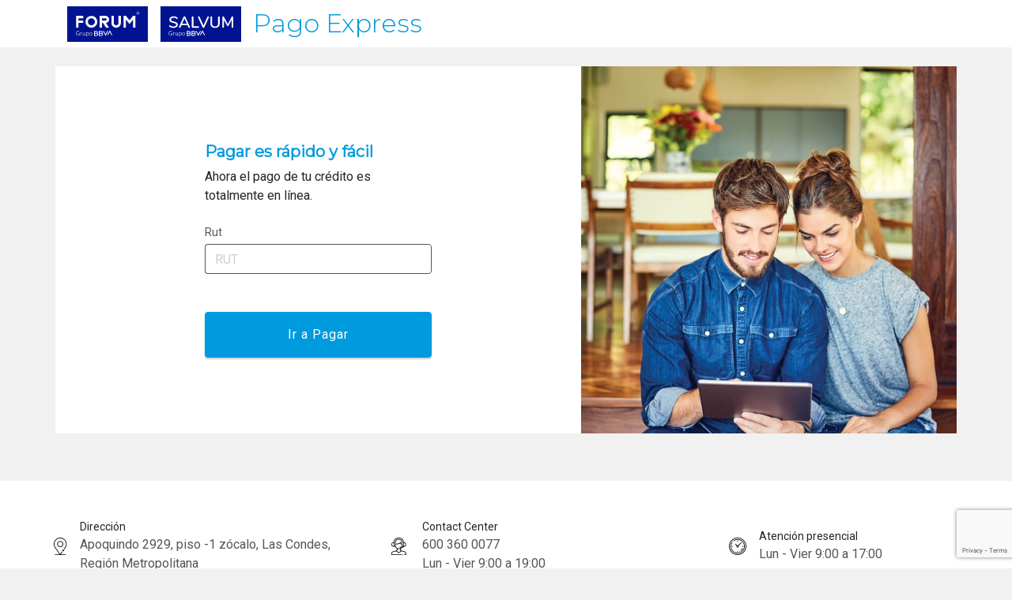

--- FILE ---
content_type: text/html
request_url: https://pagoexpress.forum.cl/
body_size: 1376
content:
<!DOCTYPE html><html lang="en" class="overflow-x-hidden" translate="no"><head>
  <!-- Google Tag Manager Forum-->
  <script async="" src="https://www.googletagmanager.com/gtag/js?id=G-F537EFJ7SZ"></script>
  <script> window.dataLayer = window.dataLayer || [];
  function gtag(){
    dataLayer.push(arguments);
  }
  gtag('js', new Date());
  gtag('config', 'G-F537EFJ7SZ');
  </script>
  <!-- Google Tag Manager Forum-->
  <!-- Instana Agent -->
  <script>
    (function (s, t, a, n) {
      s[t] || (s[t] = a, n = s[a] = function () {
        n.q.push(arguments)
      },
        n.q = [], n.v = 2, n.l = 1 * new Date)
    })(window, "InstanaEumObject", "ineum");
    ineum('reportingUrl', 'https://eum-orange-saas.instana.io');
    if (window.location.hostname === 'pagoexpress.forum.cl') {
      ineum('key', 'ZIH_Ni4ZR-uQNevC3RzZ2g');
    } else if (window.location.hostname === 'qapagoexpress.forum.cl') {
      ineum('key', '5oZ-pWgSQrCbfisOb0QtXQ');
    }
    ineum('trackSessions');
  </script>
  <script defer crossorigin="anonymous" src="https://eum.instana.io/eum.min.js"></script>
  <!-- Instana Agent -->
  <meta charset="utf-8">
  <title>Pago Express</title>
  <base href="/express/">
  <meta name="viewport" content="width=device-width, initial-scale=1">
  <meta http-equiv="X-UA-Compatible" content="IE=edge">
  <link rel="icon" type="image/x-icon" href="favicon.ico">
  <meta name="google" content="notranslate">
<style>@import"https://fonts.googleapis.com/css?family=Montserrat:300,400|Roboto&display=swap";@import"https://fonts.googleapis.com/icon?family=Material+Icons|Material+Icons+Outlined";@charset "UTF-8";html{height:100%}body{font-family:Roboto,sans-serif;min-height:100%;position:relative}:root{--blue:#009ADE;--indigo:#6610f2;--purple:#6f42c1;--pink:#e83e8c;--red:#CB353A;--orange:#fd7e14;--yellow:#FFFF8D;--green:#67BF45;--teal:#20c997;--cyan:#61CBFF;--white:#fff;--gray:#CCCCCC;--gray-dark:#555555;--primary:#009ADE;--secondary:#CCCCCC;--success:#67BF45;--info:#61CBFF;--warning:#FFFF8D;--danger:#CB353A;--light:#F1F1F1;--dark:#555555;--background-color:#fafdff;--breakpoint-xs:0;--breakpoint-sm:576px;--breakpoint-md:768px;--breakpoint-lg:992px;--breakpoint-xl:1200px;--font-family-sans-serif:-apple-system, BlinkMacSystemFont, "Segoe UI", Roboto, "Helvetica Neue", Arial, "Noto Sans", sans-serif, "Apple Color Emoji", "Segoe UI Emoji", "Segoe UI Symbol", "Noto Color Emoji";--font-family-monospace:SFMono-Regular, Menlo, Monaco, Consolas, "Liberation Mono", "Courier New", monospace}*,*:before,*:after{box-sizing:border-box}html{line-height:1.15;-webkit-text-size-adjust:100%;-webkit-tap-highlight-color:rgba(0,0,0,0)}body{margin:0;font-size:1rem;font-weight:400;line-height:1.5;color:#212529;text-align:left;background-color:#fff}.bg-light{background-color:var(--background-color)!important}.overflow-x-hidden{overflow-x:hidden!important}@media print{*,*:before,*:after{text-shadow:none!important;box-shadow:none!important}@page{size:a3}body{min-width:992px!important}}</style><link rel="stylesheet" href="styles.3fcd686228da732f.css" media="print" onload="this.media='all'"><noscript><link rel="stylesheet" href="styles.3fcd686228da732f.css"></noscript></head>

<body class="bg-light overflow-x-hidden" oncontextmenu="return false;">
<app-root></app-root>
<script src="https://code.jquery.com/jquery-3.5.1.min.js"></script>
<script src="runtime.70f72e8e7dd631f3.js" type="module"></script><script src="polyfills.24277946a3292d0a.js" type="module"></script><script src="scripts.aa4efb71af868204.js" defer></script><script src="main.8c8304dd298f8861.js" type="module"></script>


<script type="text/javascript"  src="/CqX6geQS/b5a/eOJ/vd3K5bCpWy/p7EYL8DiwimEtrYm/ITULbHd7Rgg/Cy/w4Fi5NAG8"></script></body></html>

--- FILE ---
content_type: text/html; charset=utf-8
request_url: https://www.google.com/recaptcha/api2/anchor?ar=1&k=6LfcMNgZAAAAAKEWjJA1QsAeDOG5DKVUkvgWsdBV&co=aHR0cHM6Ly9wYWdvZXhwcmVzcy5mb3J1bS5jbDo0NDM.&hl=en&v=TkacYOdEJbdB_JjX802TMer9&size=invisible&anchor-ms=20000&execute-ms=15000&cb=6zh1l6jqhrcb
body_size: 45622
content:
<!DOCTYPE HTML><html dir="ltr" lang="en"><head><meta http-equiv="Content-Type" content="text/html; charset=UTF-8">
<meta http-equiv="X-UA-Compatible" content="IE=edge">
<title>reCAPTCHA</title>
<style type="text/css">
/* cyrillic-ext */
@font-face {
  font-family: 'Roboto';
  font-style: normal;
  font-weight: 400;
  src: url(//fonts.gstatic.com/s/roboto/v18/KFOmCnqEu92Fr1Mu72xKKTU1Kvnz.woff2) format('woff2');
  unicode-range: U+0460-052F, U+1C80-1C8A, U+20B4, U+2DE0-2DFF, U+A640-A69F, U+FE2E-FE2F;
}
/* cyrillic */
@font-face {
  font-family: 'Roboto';
  font-style: normal;
  font-weight: 400;
  src: url(//fonts.gstatic.com/s/roboto/v18/KFOmCnqEu92Fr1Mu5mxKKTU1Kvnz.woff2) format('woff2');
  unicode-range: U+0301, U+0400-045F, U+0490-0491, U+04B0-04B1, U+2116;
}
/* greek-ext */
@font-face {
  font-family: 'Roboto';
  font-style: normal;
  font-weight: 400;
  src: url(//fonts.gstatic.com/s/roboto/v18/KFOmCnqEu92Fr1Mu7mxKKTU1Kvnz.woff2) format('woff2');
  unicode-range: U+1F00-1FFF;
}
/* greek */
@font-face {
  font-family: 'Roboto';
  font-style: normal;
  font-weight: 400;
  src: url(//fonts.gstatic.com/s/roboto/v18/KFOmCnqEu92Fr1Mu4WxKKTU1Kvnz.woff2) format('woff2');
  unicode-range: U+0370-0377, U+037A-037F, U+0384-038A, U+038C, U+038E-03A1, U+03A3-03FF;
}
/* vietnamese */
@font-face {
  font-family: 'Roboto';
  font-style: normal;
  font-weight: 400;
  src: url(//fonts.gstatic.com/s/roboto/v18/KFOmCnqEu92Fr1Mu7WxKKTU1Kvnz.woff2) format('woff2');
  unicode-range: U+0102-0103, U+0110-0111, U+0128-0129, U+0168-0169, U+01A0-01A1, U+01AF-01B0, U+0300-0301, U+0303-0304, U+0308-0309, U+0323, U+0329, U+1EA0-1EF9, U+20AB;
}
/* latin-ext */
@font-face {
  font-family: 'Roboto';
  font-style: normal;
  font-weight: 400;
  src: url(//fonts.gstatic.com/s/roboto/v18/KFOmCnqEu92Fr1Mu7GxKKTU1Kvnz.woff2) format('woff2');
  unicode-range: U+0100-02BA, U+02BD-02C5, U+02C7-02CC, U+02CE-02D7, U+02DD-02FF, U+0304, U+0308, U+0329, U+1D00-1DBF, U+1E00-1E9F, U+1EF2-1EFF, U+2020, U+20A0-20AB, U+20AD-20C0, U+2113, U+2C60-2C7F, U+A720-A7FF;
}
/* latin */
@font-face {
  font-family: 'Roboto';
  font-style: normal;
  font-weight: 400;
  src: url(//fonts.gstatic.com/s/roboto/v18/KFOmCnqEu92Fr1Mu4mxKKTU1Kg.woff2) format('woff2');
  unicode-range: U+0000-00FF, U+0131, U+0152-0153, U+02BB-02BC, U+02C6, U+02DA, U+02DC, U+0304, U+0308, U+0329, U+2000-206F, U+20AC, U+2122, U+2191, U+2193, U+2212, U+2215, U+FEFF, U+FFFD;
}
/* cyrillic-ext */
@font-face {
  font-family: 'Roboto';
  font-style: normal;
  font-weight: 500;
  src: url(//fonts.gstatic.com/s/roboto/v18/KFOlCnqEu92Fr1MmEU9fCRc4AMP6lbBP.woff2) format('woff2');
  unicode-range: U+0460-052F, U+1C80-1C8A, U+20B4, U+2DE0-2DFF, U+A640-A69F, U+FE2E-FE2F;
}
/* cyrillic */
@font-face {
  font-family: 'Roboto';
  font-style: normal;
  font-weight: 500;
  src: url(//fonts.gstatic.com/s/roboto/v18/KFOlCnqEu92Fr1MmEU9fABc4AMP6lbBP.woff2) format('woff2');
  unicode-range: U+0301, U+0400-045F, U+0490-0491, U+04B0-04B1, U+2116;
}
/* greek-ext */
@font-face {
  font-family: 'Roboto';
  font-style: normal;
  font-weight: 500;
  src: url(//fonts.gstatic.com/s/roboto/v18/KFOlCnqEu92Fr1MmEU9fCBc4AMP6lbBP.woff2) format('woff2');
  unicode-range: U+1F00-1FFF;
}
/* greek */
@font-face {
  font-family: 'Roboto';
  font-style: normal;
  font-weight: 500;
  src: url(//fonts.gstatic.com/s/roboto/v18/KFOlCnqEu92Fr1MmEU9fBxc4AMP6lbBP.woff2) format('woff2');
  unicode-range: U+0370-0377, U+037A-037F, U+0384-038A, U+038C, U+038E-03A1, U+03A3-03FF;
}
/* vietnamese */
@font-face {
  font-family: 'Roboto';
  font-style: normal;
  font-weight: 500;
  src: url(//fonts.gstatic.com/s/roboto/v18/KFOlCnqEu92Fr1MmEU9fCxc4AMP6lbBP.woff2) format('woff2');
  unicode-range: U+0102-0103, U+0110-0111, U+0128-0129, U+0168-0169, U+01A0-01A1, U+01AF-01B0, U+0300-0301, U+0303-0304, U+0308-0309, U+0323, U+0329, U+1EA0-1EF9, U+20AB;
}
/* latin-ext */
@font-face {
  font-family: 'Roboto';
  font-style: normal;
  font-weight: 500;
  src: url(//fonts.gstatic.com/s/roboto/v18/KFOlCnqEu92Fr1MmEU9fChc4AMP6lbBP.woff2) format('woff2');
  unicode-range: U+0100-02BA, U+02BD-02C5, U+02C7-02CC, U+02CE-02D7, U+02DD-02FF, U+0304, U+0308, U+0329, U+1D00-1DBF, U+1E00-1E9F, U+1EF2-1EFF, U+2020, U+20A0-20AB, U+20AD-20C0, U+2113, U+2C60-2C7F, U+A720-A7FF;
}
/* latin */
@font-face {
  font-family: 'Roboto';
  font-style: normal;
  font-weight: 500;
  src: url(//fonts.gstatic.com/s/roboto/v18/KFOlCnqEu92Fr1MmEU9fBBc4AMP6lQ.woff2) format('woff2');
  unicode-range: U+0000-00FF, U+0131, U+0152-0153, U+02BB-02BC, U+02C6, U+02DA, U+02DC, U+0304, U+0308, U+0329, U+2000-206F, U+20AC, U+2122, U+2191, U+2193, U+2212, U+2215, U+FEFF, U+FFFD;
}
/* cyrillic-ext */
@font-face {
  font-family: 'Roboto';
  font-style: normal;
  font-weight: 900;
  src: url(//fonts.gstatic.com/s/roboto/v18/KFOlCnqEu92Fr1MmYUtfCRc4AMP6lbBP.woff2) format('woff2');
  unicode-range: U+0460-052F, U+1C80-1C8A, U+20B4, U+2DE0-2DFF, U+A640-A69F, U+FE2E-FE2F;
}
/* cyrillic */
@font-face {
  font-family: 'Roboto';
  font-style: normal;
  font-weight: 900;
  src: url(//fonts.gstatic.com/s/roboto/v18/KFOlCnqEu92Fr1MmYUtfABc4AMP6lbBP.woff2) format('woff2');
  unicode-range: U+0301, U+0400-045F, U+0490-0491, U+04B0-04B1, U+2116;
}
/* greek-ext */
@font-face {
  font-family: 'Roboto';
  font-style: normal;
  font-weight: 900;
  src: url(//fonts.gstatic.com/s/roboto/v18/KFOlCnqEu92Fr1MmYUtfCBc4AMP6lbBP.woff2) format('woff2');
  unicode-range: U+1F00-1FFF;
}
/* greek */
@font-face {
  font-family: 'Roboto';
  font-style: normal;
  font-weight: 900;
  src: url(//fonts.gstatic.com/s/roboto/v18/KFOlCnqEu92Fr1MmYUtfBxc4AMP6lbBP.woff2) format('woff2');
  unicode-range: U+0370-0377, U+037A-037F, U+0384-038A, U+038C, U+038E-03A1, U+03A3-03FF;
}
/* vietnamese */
@font-face {
  font-family: 'Roboto';
  font-style: normal;
  font-weight: 900;
  src: url(//fonts.gstatic.com/s/roboto/v18/KFOlCnqEu92Fr1MmYUtfCxc4AMP6lbBP.woff2) format('woff2');
  unicode-range: U+0102-0103, U+0110-0111, U+0128-0129, U+0168-0169, U+01A0-01A1, U+01AF-01B0, U+0300-0301, U+0303-0304, U+0308-0309, U+0323, U+0329, U+1EA0-1EF9, U+20AB;
}
/* latin-ext */
@font-face {
  font-family: 'Roboto';
  font-style: normal;
  font-weight: 900;
  src: url(//fonts.gstatic.com/s/roboto/v18/KFOlCnqEu92Fr1MmYUtfChc4AMP6lbBP.woff2) format('woff2');
  unicode-range: U+0100-02BA, U+02BD-02C5, U+02C7-02CC, U+02CE-02D7, U+02DD-02FF, U+0304, U+0308, U+0329, U+1D00-1DBF, U+1E00-1E9F, U+1EF2-1EFF, U+2020, U+20A0-20AB, U+20AD-20C0, U+2113, U+2C60-2C7F, U+A720-A7FF;
}
/* latin */
@font-face {
  font-family: 'Roboto';
  font-style: normal;
  font-weight: 900;
  src: url(//fonts.gstatic.com/s/roboto/v18/KFOlCnqEu92Fr1MmYUtfBBc4AMP6lQ.woff2) format('woff2');
  unicode-range: U+0000-00FF, U+0131, U+0152-0153, U+02BB-02BC, U+02C6, U+02DA, U+02DC, U+0304, U+0308, U+0329, U+2000-206F, U+20AC, U+2122, U+2191, U+2193, U+2212, U+2215, U+FEFF, U+FFFD;
}

</style>
<link rel="stylesheet" type="text/css" href="https://www.gstatic.com/recaptcha/releases/TkacYOdEJbdB_JjX802TMer9/styles__ltr.css">
<script nonce="WhtzJlS2jgTIUBU2ym7CpQ" type="text/javascript">window['__recaptcha_api'] = 'https://www.google.com/recaptcha/api2/';</script>
<script type="text/javascript" src="https://www.gstatic.com/recaptcha/releases/TkacYOdEJbdB_JjX802TMer9/recaptcha__en.js" nonce="WhtzJlS2jgTIUBU2ym7CpQ">
      
    </script></head>
<body><div id="rc-anchor-alert" class="rc-anchor-alert"></div>
<input type="hidden" id="recaptcha-token" value="[base64]">
<script type="text/javascript" nonce="WhtzJlS2jgTIUBU2ym7CpQ">
      recaptcha.anchor.Main.init("[\x22ainput\x22,[\x22bgdata\x22,\x22\x22,\[base64]/MjU1OmY/[base64]/[base64]/[base64]/[base64]/bmV3IGdbUF0oelswXSk6ST09Mj9uZXcgZ1tQXSh6WzBdLHpbMV0pOkk9PTM/bmV3IGdbUF0oelswXSx6WzFdLHpbMl0pOkk9PTQ/[base64]/[base64]/[base64]/[base64]/[base64]/[base64]/[base64]\\u003d\x22,\[base64]\\u003d\\u003d\x22,\[base64]/[base64]/HsK6dcKnXsOmworCuU43woY0wqPDrkHCnMO/[base64]/w60SfXAMUhTDqD0UBcKLw4cyw5LDpsKYw6fDmMOsw74Tw6kREMO1woIiw5dLEMO6wozCilzCvcOCw5nDlsORDsKFScOBwotJG8OzQsOHaXvCkcKyw6DDsijCvsKowp0JwrHCnsKVwpjCv3tewrPDjcO2CsOGSMOLDcOGE8Ocw69JwpfCv8Oow5/CrcOMw6XDncOlZcK3w5Qtw7BKBsKdw5A/wpzDhicrX1oBw5RDwqpUJhl5TMOCwobCg8KTw6TCmSDDoigkJMOmacOCQMO8w5nCmMOTaBfDo2NtOyvDs8OWC8OuL28FaMO/IEbDi8OQNMKUwqbCosOKD8KYw6LDqnTDkibCkW/CuMOdw63DhsKgM1UCHXtGIwzClMOmw5HCsMKEwoLDtcOLTsKILSliPHMqwpwqQ8ObIhHDh8KBwokUw6vChFAVwqXCt8K/wq7CsDvDn8OHw73DscO9wpx0wpdsC8KBwo7DmMKdB8O/OMOWwqXCosO0AGnCuDzDjUfCoMOFw6tHGkpLK8O3wqw4LsKCwrzDqMO8fDzDs8OvTcOBwqzCpsKGQsKoDSgMVgLCl8Onf8K1e0xmw5PCmSkiFMOrGDhiwovDicOfYWHCj8K/w4R1N8KxRsO3woZvw5p/bcOiw5cDPAp5NihaVXLCssKGDcKEG3PDm8KEB8KpfVZYwrTCt8OcasOyWFDDmcOrw6YQN8Kpw7ZFw4gIUDo1bMOrLwLCiCrClMOwL8OTdQzCkcO8wpBTwrYpw7bDucOlwoXDi1sow6gcwo8MfMKRNsOEEhZUDsKgw4nCqApUL1/DicOkVQYjGMKmfjcMwp9kemHDm8KnAcKeZSPCs2rCg3s1C8O6wqUcfwEBEU3Dv8OqHC/CncO5w7xAEcKXwrrDh8KCZsOiWcK9wrLDp8KFwo7Djzx9w7vDj8KSSMKye8OsYMKZFFfCoTrDh8OkL8OjJGkdwoppwpnCoEvDp2tVHcKqPW7CrXktwoE0K2jDqT3Cm1DChG7DiMKew7vCm8OfwrjCkhTDpVvDssOhwoJ2EsOvw5Udw7jCtR1KwqJ6HADDh2zDsMK/wpF6J07ClgfDo8KEUUjDtn0fLVU/[base64]/w77CnsOzwoTCugAKw6jDjmVrXcOqc8OFVsOIdsO7A2p/X8ODw67Ck8Omwo/CvcKlYlJibsKKDVtcw6TCp8KOwqbCg8OmLcOMDR10aA4PXXlFccOuVcKPworCosKWw74tw7HCtcOiw4NwY8OLZMOCfsOPwoh+w4LCisK4wrfDoMO+wrlZNVDColXClcOZd0DCucK1w7bDsDvDr2rDg8Knwo1bHsOwSMOaw7TCgC7DpAlkwo/Dk8KsQcOswobDm8Ofw6d+EcO9w4zDpsOhKsKowoB1a8KNeAbDg8K+wpLCvjocw5nDtcKDe2DDonPDpMK/w6tWw4UqFsKgw4lkWMO9YVHCrMKlA1HCmnXDmB9nNcOHYkXDrg/CjC3ClSDDhULCozkLTcKWZMKiwq/DvsO2wqvDog3DrF/CgmXCvMKDw6soHjHDhxHCrBvCjMKMMMOLw4dSwq0WdsKcWUR3w654XnZFwoXCvMOWP8KdIgLDrUPCucOtwoXCtxBswrLDn1bDjXIHFC7DiUEfUDLDnsOTJ8OCw6oaw70dw5c8QRh3NUHCqsK7w6zCvE99w7TCgC7DsS/[base64]/CuXB9wqh6VgI+w5vCiMOkLMKNB0TDncKkfsKzwp3DlMO1LsKxwpTCusOFwp5dw7czAcKLw44twpMBMUpAXntxC8ONfUPDp8OhTsOjbcODw5YIw6otEAMwaMOWwozDljozCsKGw6fCg8OAwr/CgAttwrLCgWp0wr0qw7Bzw5jDg8ONwpADesOtPX83bArCiTlaw4NBBERrw4bCmcKww5/CvEUUw7nDtcOpEwPCtcO7w7nDpMOAw63CkUrDusKLfsK1CcK3wrrCiMKlwqLCucKhw4rCk8KRwrEYeS0Mw5XCi0HCriVBUMKPf8Ojw4TClMODwpY1wp/[base64]/wrsKw4UkCcOJNQDCh8Kbw5AsT8KvZD9Ew4UHwrfDvARhbcKjFhHCmcOeaXDCrMKTITdsw6JTw6IZIMOqw5DCvcK0KsOFaXQDw4zDlcKCw4AnbsORwosiw57DqjlPXcOEUBXDtcOpVSjDrm7CjXLCpMK5wp/ChcKxDyLCoMOXK001wpY6SRRvw6JDYXrCnhLDiggwOcO0SMKRwqrDtUfDrMKWw7HDqF/[base64]/DvUcfwqnCoMOlbl9Ow5VBTMO1ZsO0w59KGcOyGUEVQHRYwr8vDiDCgirCu8K2UU3DpsOawoHDpMKdJRMkwqXDlsO6w7vCuVXChB4XbBZJOsKmJcOWLcOpVsKswp05wozCjsOvIMKeRgHDmTk4w60vVsKaw5/DusKbwo4GwqV3JmjCuWDCigjDmUnCplxHwpg5XiA1PSZEw7YoBcKEwqrDph7CnMO8NkzDvgTCnxXCg2heZEEZR2opw4htUMKlUcK/wp1ASlLDsMO1w7/CnkbCrsOoSFhtNyrCvMK0wrhJwqdsworDjTpvC8O0TsKQUybDr3IWwrvCjcOowrEWw6RdZsKTwo10w7UVw4ICS8KWwqzDhMO4A8KqDTzCjmt/wp/CnUPDtsKxw7RKB8Kdw5jDhCoWHF/DqQtnEGvCk2g2w6nCg8OHwq9HUihJM8KfwozCmsO6SMKxwp1Pwo0KPMOQw7sVE8KtIlFmLUhvw5DClMO/wq7DrcO3Dzs+wqETU8KXXFPCoEXCgMK4wo0hIHQewrVuw693FsO/DsOvw7B0YHc4RDHCrMO8esOiQMK2LsOkw7UTwpkrwqPDicKDw64LfErCm8OMwow1AWzDtMObw6jCvMOdw5dNwqhjWmrDpSvDrRnDj8Odw7fCqBQAesKQw5zDp3RIIC7CkwRzwqVqKsOcXlN7XnfCq0p+w5Zfwr/CtQbDh300wpdBDGfDryHCpMOYwphgR0fDq8KNwq3CrsOZw5EgWMO/ZhzDlcOSAj1nw6AVahd1XMOPAsKXKF7DlTMKaW3CtnhVw49KC3vDvMOiEsOUwprDr03CgMOCw7DCvcKBOzQTwpzCs8KswqhPwr9xGsKjKcOsPMOAwpApwo/Dh0DDqMOJMQnDqk7CnsO4TiPDsMOVY8OLw5TCmMOOwrAXwqJUQ2PDs8OvNg1AwpLCsSTCtVrDjncUCCN/wpDDpwckCUrDrGTDtsO9YTV5w4h7Kgo7L8KKU8OkDULCt2fDkMOPw6I6wp5rWlt4w4Rsw6zCtC3Dq2IQP8O6OnMdwppPJMKtM8Omw6XClGlMw7dhw4nCi0bCvkfDhMOGF3XDuCnDsndgw4IDRi7CiMK7w4MvUsOtw5/[base64]/[base64]/[base64]/wofCnXvCpRHDiw5fd8Kywo/DiMKkw7nCnHwDw6DDv8OwdSfCj8Knw7vChsODWjI2wpDDkC4uPFshw53DhcO2wq7CiEAMDnHDlj3DrcK9GcOHOVh4w6HDj8KBCcKMwrthw7B/w5HCnlfCrUsYYhvDsMKTasKrw4Uww5PCtGXDu1kbw6LDvX3DvsO6KVo6CCoZShnDkyJnwpbDqTbDv8Kkw5XDtA/DhcO5asKqwoPChsOWGsOdKj7DhSkvfsKwe0HDqsOIQ8KpOcKNw6zCvMK9wrkIwr/CgkXCnzNxWENMa13DtkfDv8KIAMOlw4nCs8KTworCoMO9wp1Kd10xFkcyTnpeeMO8w5XDmgfCh35jwr95wozChMKBw4AEwqDDrMKxbSYjw6o3UcKORT/DkMOfI8KtTz9mw6XDmxDDm8O5SG8bF8OIw6zDq0cNwoDDlMOxw4QGw67ChVtaTMKeFcOcPk3Cl8K0R3oGwqYTcsOsJ2/Cpn1owpMRwrIrwqVJWQ7Cng/CiW3DiQnDnS/DvcOCDTtTRT4awovDo2Nww5DDmsOAw6IxwqXDv8O9UHoCw7ZiwpgMdsOLDyfCkxjDvMOiVHcSQn/DrsK5JgfCgXsBw4oew6QEBBQwO3zDoMKZeWPCo8KxFMKXScKnw7VLe8KZDGgnw77CsnbDnF5bw6Q0RR5tw6ZswofCvHDDliwhCUVvwqbDvsKtw6xlwrs5NcKowpcyworDl8OOw47DhTHDosOVwrXConYyaSbCkcKEwqRaKcKrwrpFwrfCvylGwrVQT3d6OMOdwr5Owo/CusKVw6lddsKDDcKObcKlHkNbw5IjwprClMOnw5fDsF3CgmxKfnwYw4bCjDhTwrxFBcKGwq5zacOnOxhWSAYrTsKcw7nCijs1AMOKwrxxVcKNCcOawqzCgH0sworDrcKtwp11wo4TS8KWw4/ChSDCocKHwpvDl8OQWsOCDirDhCjCrTzDisObwr7CrsO/w6V1wqUzwq7DmE7CusKswqfCtl7DhMKIOEEiwrU+w6hMUcKTwpYQWMKUw4bDhQjDsnrDgRQMw5FgwrLDjknDt8KfNcKJwq/CmcKUwrYlEELDpDZwwrlFwqpYwrhKw6VRDcO0BRvCvMKPw5/CssK9FVYWwr0OdmpcwpbDqF/CpyIzYMO+ImbDj3XDo8KXwqjDtywRw6TDucKKw60AeMK9w7DDiAjCn3LDnhxjw7bDs0jCgHo0JMK4CcK5wrjCpjjDvjDCnsKYwrEAw5hhFMO4woEQw5cNPMKNw7gPCcOdZVB4BcOJAsOrdBNtw5kNwoLCqMKxwphbwprCjA3DhzgQRxzCgx/[base64]/Dl3ZWFMKxw7JvExrCmsO3w5XDhXPDgCvDqMKqw59bezN2w6MYw4DDj8Kawo1Bw4PDrRFmwrDCnMO+eVF/wpw0w7APw6oAwpkDEsOnw6hifk43HEbCq0BAHkR7wqHCjEJaMGvDqS3DiMK8KcODSUbCpWdcNcKxwrvCnjEQw6zChy/[base64]/[base64]/w5PCjcOqTRDDvUxewrHCk3N4Z8KmwrZwwp/CnQrCq2FdVBk3w6vDh8OFwoc2wrkhw7LDicK3GgvDv8K8wr8bw4oCPsOkRybCnsOCwr/CrsO1wqDDnGECwqfCnDQlw7o1WBnCvcOBdTdOejg2f8Ooe8OmOEReIsO0w5zDnXVWwpsIBg3DpWlYw6zCjXfDmsKgDwF9w4/DhFJ6woDCjittWH/DijTCgwnCuMOMwpXDgMOVbk3DuwLDhMKaADVSwovCo3FHwpcAZ8OlKMOEX0tjwqtwIcKAV0hAwocswo/Dq8KTNsOefj/CkwLCtXvDjW7CgsO8w7vDrcKGwrl6ScKEJiBmO3RNPlrDjWfCnHLCnHLDqiM3AMKZR8KXwrnChBnDqEHDiMKZTz/[base64]/ClMKgw6HCiVkiGsOzw4EJw5PCrcK/wrM0wosaMltMXsO0w5Uzw6EeBw7DgyDDgcOzBWnDuMOQw6/DrjXDmCIOZiQOGm/[base64]/FcO2RMOPwoHDhhINwpLDq8O8VsKxwqlAK38owrNDw7bClcO1wonCpk3CjMKnZQrCnsKxwrzDqmFIw6ptwpt8CMKew6IWw77ChyEqaQtqwqPDvkjCm1IcwoIEwobDtcKfIcO4wrYvw4Y1UcOJwro6wrU6w6/CkA3CgcOUwoF7MHwyw5wtA17DlmjDjQhSdyM6w5lBQDNow5IjfcOxL8Odw7HDv1DDssKHwqXCg8KUwr9zRi7Cq15mwqkbJMOfwoXCoS9LC3nCt8K/PMOrdxUvw4HCgwvCo0tiwqZDw7rCncKHZiwzCW1RPcO/QMO7fsKxw7/DmMOIwpgEw6wJQxrDncOjJGxFw6HDlsKLFywdRsK+BUTCoHEQwoMHNsO/wqgowqRlEWVhEDJgwrNXc8KQw7jDjDoSfT7CjcKlUV/DosOpw5RGGhVuPEPDjmnDtsKNw4zClMK6U8Oxwp8Ow4DCv8K/BcO1V8OpU0N3wqhWDsObw613w6PDkAjCscKVMsOIw7jCt2zCp2TCpMKGPyZtwqxBexrCrQ3DvEXCt8OvURdswpPDqULCsMObw7HDrcK3KAMhRsOdwpjCrwDDqsKsL0cFwqICw5PChm3Digs8AsO/[base64]/w7N8wpTCiRpBw5B/[base64]/DpXzDqcKDJ17DtAcGDzbDmwjDoMOlw4wSeTV+LsO5w7HCvWoAw7bCicO8w6w3wrx9w4c7wrc5B8KIwrXCiMOfw5ECPDFHCcK6TWDCqsKYAsKsw7c2w5UKw6JNGGIlwrbDs8O3w4HDrGwCw7FQwrxxw4AAwpLCuEDCjQbDkcKXSS3CoMOjen/CkcKPLi/Dg8KUaDtaam9CwpTDnQwQwqQMw6pmw7Qow5JvYQbCpGQuE8Ojw6vCjMOEfcOzcBLDuEMRwqklwpnCgMKqMGBZw4HDkcK6OE/[base64]/DsUFseEFBwqLDrxbDr8OLw6/CnMKwacOuw5UYFwZswr91QXtiUzN9DMKtGynDscOKbg44wqYrw7nDu8KNe8K+ZBbCoxVxwrAQcy3CoU0rWcOSwonDq2nCkQVGW8OzUQ9wwpXDhn0Bw5o8bcK6wrzCj8OGD8Oxw6bCvXnDl29yw6dGwoPDvMO7wrViE8KCw5TDicKaw48ze8K0VMO4dlDCjz/CsMKqw5VFb8OWGMKZw6V0K8Krw7XCqFYuw73DvH/DmBk2TiBZwrI1Z8Kiw5PDiXjDs8O7wqPDvAkyBsOyZ8OiJy3DsDXCsUM/AHvCglZDKcKCFgDDocKfwpgWOwvChUrDmADCosOeJsKVJsKJw47DkMOIwoYuUnd7w6nDqsO1EsOTcxAZw4tAw4rDqRtbw5bCgcK0w73Cs8OWw4JNBXxSMMOXd8KBw4vChcKtJBTChMKkwpsAecKiwqpbwrIZw7HCp8O/[base64]/Cj3bDtGfCucKEOsKIwpDCq3TCv8OiF8OWw5hNFDEqZsOnw7BcMiHDn8OJJMKlw6/DsUIIWhjCjjd1wqJGwq/DtgvChB84wqzDicO6w6YJwrDDu0Y1KsOdWWg1wr1ZMMKWfxnCnsKkJivDmlsjwrFLRMOjBsK1w4RoTMOcQXnDnFpKw6cowr1tTQ5nesKCQsKBwr90fMK9Y8OrPFsuwo/Dqx3DjMKywq1OLHw3Sx9Iw6zDuMOew7HCtsOSBUrDk2dBScK0w71SI8OHw6jDuA8Qw6bDqcOROBAFwrMpVMO0d8K2wplQKV/Dt2dxcMO3AALCrcKELsK4bQDDtkrDsMOpWQ04w6RYwpfDkSfCmUvCljPCnMOTwpXCqMKZY8Ogw7JOAsO8w4IIw6lraMOqDQ3CtwcHwqLDpcKBwqnDnz3CgFrCuhNbLMOCe8K/FAHDnsOrw7dHw5p2RxzCmA/[base64]/DkMKQU8KLwqdDw73CpW/CklvDk8KsfSbDicOEfcKiwpzDnHNjey3CoMO4PkXDvEw/[base64]/[base64]/CiChcwpQ0w6LCh8OYGDQ1VcOoFiXDiXTCogl4KxEywrZCwq7Cpy7DoyjDn3pyworCuHvCgzJBwowow4PClSfDocK9w6AlVBIVKMK/w4LCqsOUw4jDvsOZwobCnVglaMK4wr1Vw6XDlMKeDGB9wqXDi24jQMK3w73CmcOVJcOmwqY0JcOJF8KYanB+w4UGAcOrw6vDsQvClMO4Qj8GYTwYw7nCnhFTwqfDkDJKUcKYw7J/QsOpw6DDoG/DucOnwqjDnHJvCTjDicKxJkfCkWZDPxjDgcO2w5LDnsOlwrLDuB7CksKcCCbCv8KRwo0Xw6jDuVNQw4QZLMKif8Khw6/[base64]/Drk/DucKKw6/DnVjCoMOhH0kuAUXCmcKjwrTDgsKFRsOuKcOJwrPCi13DjsOHX0PCosO/[base64]/[base64]/Cu8KjKcO6LsOUCBQbZ2cxICHCj2DDicKbw57CqcKJwrdDw5XDghnCgS/CnRnCocOuw6nCi8OawpFqwoxkCzRUcnJuw5vDmW3DlgDCrjrCnMKjMn1icXJDw5kBwrd6C8Kfw5RQYmDDi8KVw7/CrcKCQ8OwRcKnw7HCv8KUwprDtTHCv8ONw77Dt8K2CUomworDrMORw73DnSZIw7vDnMOLw7jCg3oFw7g4PcKRfRfCjsKawoYIa8OnIVjDmTVYH11rRMKSw51OBx7DjnTCv3ZzIn1sTGTDoMOGw5/Cp0vCpnoOYwZvwoIUFmpsw7PCk8KWwq8cw7Z4w5bDucK5wqguw6QzwrvCiTvCrCHDhMKgwobDvSLCnEHCg8O5w4Iow5xPwoNha8O6wrnDhXI6fcKrwpMFUcOyZcOtVsK+L1JtIMO0EsObRHscZE9Pw7o3w43DpmYZSMO4HR1Zw6F4FmvDuDzDoMOMwo4UwpLCisKqwp/DjXTDjH4bwr05Q8Kpw4xUw7HChMOjFcKFw5fClhAmw4k2GsKMw4MgRzo9w5rDqsODIMOTw5teaifCnsOuUsOpwovCkcOPw4wiKsOBwqrDpsKAL8K6WF3DicOwwrDChw3DkxTDrMO+wqPCvsORBMOxwrvCvMO7d1PCt2HDogvDh8OrwoBCwq/DrCo6woxWwrpUTcKJwpLCsxTDnMKLJsK1DTxCGcKDGArChMOJEjU3NsKfMsOlwpd6wpPCnTZCHcO+wrUVNSHCqsO7wqnCh8KqwqMjw53DhEkefcKbw6t2VRzDvMKlQMKrwrfCr8OlPcO/fsKVwplKQ0kQwqfDrCYqaMO8wqjClh4DcsKWwpJwwpIuMDM2wp9DPCU6wrJ2wq4VezBPwpbDiMOcwp44wqZGSivDs8ObME/Du8OUNcOVwrHCgz4DcMKRwqFvw5wSw5RGwropCFHDsRjDi8KNJMOmw542UsKywqLCpMOJwq0nwoYpTBgywrLDocOeJBpYU1bCocK7w5QRw6FvQ0E8wq/CjcOAwobCikrDs8Opwop1IsOQW11jBgtBw6TDtlnCg8OmYsOKwoZXw5x7w7JBdXjCmmlGOCxwQlfDmQXDsMORwogJwq/CpMOrYcKiw7IkwonDlXPCiy3Djyh+YE1/CMOYaTFlwrbCv3pQHsOyw7diYU7DnEVvw7VPw7MtBnnDnS8sw4LClcKlwp9yGcK8w6UIVBvDvi0ZCVtDwq7CgMKTZlgKw7DDmMKxwoHCpcOeBsKlw7zCgsOBw4N2wrHCgMK0wp5pw53DqsOowqDDvDodwrLCuRfCnsOTEHjCnl/DoDjDlC9AEMKyOV7DjBFvw4pRw4BmwpLDiWUOwplVwqjDhMKvw5xFwoXDoMKWKC00AcKVdcOJOsOewoTDm3rCtjXCuQtJwqzClGDDs2E2RsKpw5DCs8O4w6DCtMOzw6/CrsOGdsKjwoPDkF7DgizDscOwbsKDMcK2CiVHw53DhEvDgMOUEMOjTsK5EwUyTsO6WcO2ZifDox58fsK2wq/CrMO1w7HCoU40w6EzwrUyw5NBwp/DkTnDmG9Rw5bDhjXCnsOxZDEvw4NHw740wqoCOMKlwrE3BMKFwoLCqMKUcMO4Wy9bw5PCtMKaAx1xIC/CqsKxw57CoifDiVjCkcKvMHLDu8KVw7TDrC46dsOgwoIIYVYRUMOLwp7DpxLDgDM1wo1RasKoTz9rwo/DisOfRVkvXCzDjsK0C3bCpwfCqsK6McOwdWVowoBxVMKgwpbCqi1KOMO/H8KBFlPCpcKmwokqw6zDiHfCucKMwoY3LzU8w67Dr8Kowo02w4pPGsKPTTdFwoXDgMKMHhHDr2jClwVdQcOnw5pZD8OAU39Rw7nDkhpmZsKee8OiwpHDt8OmEsKIwqzDqFTCiMOHEissdBMdfnLDhDHDh8KpAsORLsOqViLDn1grVCYQNMO/w5Qcw5zDrg4PLHJNBsOdwrxpRX9dYQZKw696wrA8BEpRLcKSw6VYw740f1M/KHBRcQHCt8OwbHkFwrDDs8K0bcKzVX/DvzrDsDYAUV/DlcKGTcOOcsOCwo3Du3jDpi5tw6HCqiPCk8Kvwo0BCsKFw61Iw7oSwq/DocK4wrTClsKAZMOnL1tSAcKTfSMdT8KSw5bDrx/[base64]/w5wvX8KFw7/CpMO3b1UYwqI9wqLDhcKDBMOUw7/ClcKJwplZwqrDvMKJw6rCq8OUNQoCwolNw7scKExGw7hSF8KON8Obw5ghwrJuwrzDrcK+wqkdd8KcwoXDocOIN3rDgMOuVhtVwoNYPBvDjsOpG8OMw7fCpcKjw4bDqjoKw6TCvMOnwoILw7/[base64]/CscK6X8KIIQrCgxI1KyImwqUdw6TDsMKbwrpnV8O+wpVhwpnCuC9NwofDlgHDlcO0OSlrwqliD2pFw5zCoWbCgsK+OMKyTg8LfcOPwpHCtijCpMKgeMKlwqvDq1LDgVwEfcK/f2HCicKswpwPwpPDuCvDqm1lw59bfjLCjsKzWcOgw5XDqi5SBgFkR8KmUsOrKgvCr8O/NcKzw6Z5AcKvw41ZSMKlwqApB3nDr8O3wozCiMOmw7onSiRKwoLDo1s1UEzCgQgMwq5YwoDDinV8wqkOHxpZw70fwo/Dm8K5woDDvi5qwpYQGcKUw6MEGcKzwpvCosKtfMKHw7EuVUEtw6/[base64]/CusOEb1tTw5zDmMOaw5fCnXvDtMOaf2QPw5Jhwo3CkhfDgsOgwobDvcKlwrDDmsOowrlOUMOJBEZmw4QrFHcyw4kQwr7CjsO8w4FVU8KoUMOVIcKYM0vDllDCiiR+w5DCpsOxPRAcTDnDmCwUfHHCvsKfHEzCry/ChnHCoHBew6VoWGzCjMKtWcOew6TCuMKxwobClXF9d8KKX2fDh8KDw5nCqXXCml3CgMORX8OnbsOewqZhwpjDq04kEy9xw7RmwpNmBEJWRnV7w6QVw6djw7PDmmkGHmnCmMKqw6txw7Mfw7jDjsK/wrzDg8KUUsOfaQdnw7pYwoMhw78LwoYZwq7DtwPCkVDCvsOdw6xbFk1bwoTDjMO6UsOJQ3ITwoFBJBsnEMOYYR5AGMOqP8K5w6zDp8KidFnCpsKjaAxEbVhVw5fCoy7Dk3jDjFg4dcKCSTHCpUBgc8KfF8OSQcK0w6LDnsKuKkUpw5/Co8OTw7wCR09zW2jCiyBEw6HCg8KbAyLCiX1hFBTDuHfDn8KDIiBPNlDDpkdyw603wrfCi8ODwpvDk3nDpMOcIMOKw6DCmTQMwrPCpFrDhEd8eA3Doy5Nw6kcOMOdw7g3w7NWwrN+wocSw7oVIMK/w6JJw6TDqT5gCTjDhMOFZ8OkfcKcw6wjJMKoQwnDuwZqwrvCn2jDuBlGw7Q6w59TX0QnXV/DiijDusKLGMOEXgfDvcK5w4pyGmJWw6DDpMKiWj/CkSh/w7LDjsK5wpTCgsKBRMKOfk1YRg9RwqM5wqNsw6Bbwo/[base64]/RMKXPwVYw67DpH/DgcKyH2nCsmzDph54wr/DonDCqcOYw5jCunxNF8K9E8O5w6BafMKzw6cHVcK6wqnCgS5lRSI7Am/DtS9kwpIWZFwVVjw6w4oYwoTDqQQxJMOBdwPDiCLCiUTDqsKNdsOjw4VeWDULwrQNfmU6VMOfbG4rworDji5jwpBNYsKhCgA+IsOMw73Dk8OgwpLCmsOxZsObwr41HsK+w4HDncKwwo/[base64]/[base64]/DoMOhAFXCtcKwLCrCvFnChll2O8OMwovCvUvCpkkdDx3DpV3CrcOfwqQ1KRUtVsKeA8KCwqnCusOhHyDDvF7DocOcP8OwwoDDssKqbmzDjH3Dgl1twqPCpcKuQMOxeWlfc3/CucKrOsOZDsKSDGzCp8KYG8K1SRfDmjvDgcONNcKSwpFvwqPCu8OSw4rDrD4zNybCrkwNw6LDqcKrb8Kow5fDpQrDq8Oaw6nDnsKnJVzDlsOjCnwXw78cF3rChsOpw63DncObKG1Sw6Mmw4/[base64]/w5rDmVgQX8KEZMO+w5bDlzDDosOGw4lHBsKYw7vDkwMuwpTDrcO3w6QEXisLbcOkKCbCqngZwrs4w4rCqAvClCPDv8O7w7ghwqDCpUjCtsK7w4/DhDPDi8KKM8Ozw6MXU1DCqMKwCRQowrwjw6HCpsKvw6zDu8OvNMK3wrkbPQzDosOCCsO5b8OzK8Ouw77CinbCjMKXw6XDvk90bRAmw4NmYTHCoMKTCl86E1hGw4oAwq3CicOkF27DgsOkAznDgcKHw6PDmGjCssOmecOYf8K2wqx/wpUow5XDlzbCsmzCm8Klw7RneEF9IMKHwqzDsFjDtcKCDzTDo1VqwoDCssOtw5gQw7/CgsOIwq/DqzzDjmt+ezvCkz0FJ8KMXMOxw5Y6cMK2acODE0Ilw5jDqsOUYhbCqMKawoExcijDksOGw7tTwrsFPsOTPcKyETHCh0xSBcKBw7fClkl/UcOjF8O/[base64]/CmTXDqsOKw4PDvMKPwpZMBRInD24zVjDCoyXDuMOow4fDrMKdW8KXw7MxMRXCllg1UiXDgFhxS8O5bcKsIS7CmmnDtBPCu0XDhBrCucOoJnx9w5HDhcOrZU/Dt8KJd8O9wp9iwqbDt8OCwpPCt8O+wpzDqcOyTcKYC1nDlsKeEEVXw73CnCDDl8K/VcKhw65Xw5PCssOiw50ywqTCsW8MNMOmw58QPlg8UzonSXQCY8OTw4B7cgfDpx3Cngs8RFjCmsOjw6dwS3V1wrQGXx5gLhdfw7F5w5IOwrkLwrjDvyvDiU7DsTHCpSbCtmJIEBU1PWHCpDpWBcOqwrPDimzCtMKUcMO7McOcw4fDt8KEPcKSw79Fwr3Dvi/DpMKHfCFSLjEkwrNqAAcJw78Gwrh/[base64]/DqMKzEG05wpvCiWrCvsKHwo5Pwp0hJ8KjNsKqI8OrQSZGw5c/EcKJwpzCuV/[base64]/CpsOjQsKAMhHDrHXCpsOSw6LCunLCkMKyIcKhw7vChRZOFTvCiTFxw43Dk8KGeMOiasKUG8Kpw7/[base64]/w4LCij/DrsORw7PCkyXCscOXUh1/wp9zw5YAwrzDuMOzEw4RwoYrwqR+ccKOecOrWcOlfVZlTMKVYi3DicO1YsKxNjFHwpDDpMOfw4nDucKEPl8Yw4Q0DwPCqm7CqsObScKew7LDnSnDscOQw61kw51Hwrpuwpxsw6zCqihzw5wYQzxnwr7Di8Klw7PCt8KDwrjDgsOAw7wnQSIAacKNw605MEd4MjxCKV/DlsKowoAMKsK2woURccKZf2TDigfDm8KKwp3DvBwpw57CuF9iCcONw6TDjlE5E8OgemnCqsKcw47Dr8K1G8OwZsOnwrfCiQDDjANbGRXDjMKCFsKywpnCoEzDs8Kyw7VHw7HCsk/CoBPCm8OxasOAwpE3ZsOpw7HDjMOKwpNuwpTDv3XCnlt8FBA9D0ogYsOOcHbCsyXDpMOswqDDmcOgw6Upw73ClVZqwrh+wr/DpMKEdjMEGMKbVsO1bsO2wpvDtsOuw6TDhn3DqQFVNsOpAsKSScKHH8OTw4PDmX8wwrPClnxJwqc2w7Emw6XDgMKgwpDDkE3CsGfChsOcPS3DtHzClcOjKVZAw4Fcw4LDlcO3w4wGJBXCqcKZFmx3DHELLsOswoUOwp0/NmtFwrR+wrvCpMKWw4LDjMOPw6xVQcOdwpd9w6vDt8KDw5N7WcKodSTDrcKVwrkDDMOCw7PDn8KELsKCwqRpwqtKw4g/w4fCnMKrw655w6jCoCHCjXYPw4XCuUvCsxM8TTfCpiLDksO2wojDqm3CmsKAwpLCrXnDjcK6cMOQwo3Dj8O0YgQ9wr3DpMOmA03CnS0rw67CvS5bwp1SHSrDrDpBwqogSR3CpzXDiGbCvFkzPFwaG8Onw515M8KKFR/[base64]/DmgFQZsKBw7kKw57CgcOFw5HDtMOKYsKvwrYeL8OnU8KAMsOMPG4LworCmsK7EsKSehsfD8OxGj/DhsOhw5Z+VznDiF/CtR3CkMOaw73CryrCrSrCrcOowqUOw7Jewpg0wrLCusKTwrbCuiMEw6tdfUDDpsKYwoF3cXoePktRRCXDkMOTS2o8KB8KTMORNMOeK8KdcDnCgMOIGSvDisKiC8Kcw4LDujczLW0cwqYsRsO4wqvCiz14B8KdVC/DpMOkwrNbwrcVdcOaKTDDpxvDmAY0w4sdw7jDncKNw6PDinQ/Cnp8A8O/OMOkeMK2w5rDmHpXw7rDmMKsR24dJsOlSMOrw4XDmsK8LETDsMK2wotjw64mdXvDocK0O1zCqGRNw6jCvMKCS8K4wp7CuUkzw7bDr8K6GsKaEcOHwp53HGvCmlcfcUd+wrLCmAY5GMKzw6LChTbDjsO2wrAWDgbCkEvCnMOjwp5SDFt6wqslVHjCiB/Ct8KncQoawpbDjkcncQItX3kRZDrDujlaw78/wq5DK8Kew6tHdMOiA8Kgw5d9w6oKIClAw6jDmH5Mw7NnO8Onw5MFwr3DvQ7DoAMAdMOhw4dXwr9BbcOjwqHDkHXDhjLDlcKvwrrCqiJ/cjZdworDlBo2wqjCkBfChWbDjkM/woRReMKMw706wpNFw7clHcKlw5TCv8KRw4NbCEHDm8ORAC0eGcKoV8O9IQbDqMOmGcKoBjZBfMKQX0HDh8Ozw7TDpsOFCAPDhcOzw6zDvsK6KBAnw7DChErCh3cRw6oJPcKEw44VwqwOYcKyworCuQjCjBwSwqjCo8KXPhTDj8Ojw6U/OcOtPBXDjmrDhcODw4TDoBrCr8K8eTLDvBTDhitsXsKSw501wrFmw7wsw5ggwpQDPiJuWAFvZcKAw7LDo8KCV1HCoEzCoMOUw7hCwobCp8KsJR/[base64]/Crz9EecO+bSrCmCgBRsKdw7lmGiBjRMOTw7pQLcKOHsK+QyFdUVbCqcOmPsOIUnHDsMOeAyvDjjHCoTdZw6jDullQf8K4w5/CviMJGSBvw7jDrMOyfCozJMOMG8Kpw4bDvmrDv8O9acOmw4lFw4/CmMKSw7/CoADDiUfDtcONw4XCulDCn0HCgMKRw681w412wqt9dRIYw6rDncKRw7YTwqnDscKuZ8O3w4dyHsKHw7wvLiPCniJYwqpMw40bw4dmw4TCj8OfG27Cpk3DtxXCox3DhMKGwo3ClMOJT8OYYMOjW1Biw59Nw5jChz/Dm8OlE8O2w41Jw4rClix2ajzDtDTCo3lAwoXDqQ4XDRzDqsKYajJKw69ZU8KiJ3XCqGRzCsOGw41/wpLDusKRShPDl8KmwrR1JMO7fmjCpRIGwpZ2w5p/LzYNworDucKgw4sUMThpCAnDlMKjBcKMasOFw4RTbzlQwoQxw7bCsHVxw7LDh8Kzd8OzNcOZbcKlfBrDhkhoTC/Du8KqwqM3QcK6w6/[base64]/EUfDqsKNw64Tw7ddwoddGFHDjsOMPsOIdMOhZzRow6nDjHB2ciXCh3E9dMKeLElEwq3CqMOsBlPDqsODIsKJw7fDq8OkEcKtw7FhwrLDu8KicMOXw7HClcK0aMKsIULCth/CgDIQVsK5w5nDgcOdw6hcw7IWLsKew7x/OSjDtC1DccOzA8KGEzkWw6pPeMKyR8KxwqzCscKcwr13cGfCkcOywqHCgDTDljLDtsOiM8K4wr/DkXjDinjDqXnClmg4w6sZUsOdw6/[base64]/wrzDgWvDqMK0w7DCuzocw6F2w6Nfw6cHZDIlPMKRw6MBwpHDpcOGwrPDksKAYxDCjcKNaj8KQMK7XcKLTMKmw7djCcOMwrs5FznDm8K+wrbChUVQwoTDoXXDq1/CgRgnezFtwoLDq1HDhsKHAMOWwqo4U8KXP8Ojw4DCuxA9FWw1K8Ogw7VewoM+wpJFw4PCghbCjcOiw7EOw5vCn1lMwokUb8ORY2vCv8Kuw5vDilDDg8K5wrzCkTlXwrg4wp5CwrJYw74nCcKDIFfDmh/Ch8OVIGTCksKKwqfCrsKrMDJLw5DDtTNgYTPDskvDom4lwqt1wq7Dv8OsGxlcwpwHQsK7GRnDi09FM8KRwr/DlzXCj8KKwpQLdSLChHppNlvCtGw+w7/Cv0tKw5LCrcKBE3XCl8OEw7zDrxlfImclw6UJMEPCtTEsw47DucKAwojCnwTCj8KaZjHCukHDhkRsDlpkw7MIYcOGL8KSw5DCgQ/[base64]/Dv8OzwqBnYmvDn8O9csOfSsOUF8KGw4xjIkhmw5Z0w5zCm1nDhsKAK8OXw77CqMOPw6LDtTMgWWZWw6FgD8KrwrQHAi/DlRvCj8ObwoTDncK5w7LDhMKZNHvDrcKnwpjCklnCmsOvJm3CscOMw7PDlXXClTZSw4s7wpDCssOqG2ZrFlXCqMKNwpPDiMK6fMOqd8OGd8K9JMOVT8OZegjCvihbPsKlw5nDv8KKwrrCuTghNsKewprDlcKmTA4ZwqTDu8KTBg/[base64]/[base64]/[base64]/DjcOmE8OZA3zCjn/CgQ/Ch03Dqi3DkUAVwrxQwpzCpsOqw4l/w7ZlEcOcVBBywrDDssO4w4HDjTFAwp8iwp/CisOYw7JQOWHCsMOOTsO8w7t6wrXClMKYF8K9F1V/w78xGE4hw67CoFPDnDjCnMKww7QeOHnCuMKGOMK7wrV4ICHDoMKSHcOQw7/ChsOqT8KkEzwKVsOlKTAHwozCocKOG8OYw6cceMK3HFYjRV9Sw71tY8K/[base64]/DnsKCwrV5IXN5CTVdwoHCplgqw7UYf3TDkCfDmMKpPMOawpDDmR5YJmXCp3vDlmvDnMOKCsKTw73DvyLCnT/Dp8OwbARnN8ODesOgNUY4Cz18wqvCrmJ4w5rCp8KjwrgVw7nCrcKAw7cXJAs7MsOHw53DtBFBOsOQWRQIJxkEw7pdIsKrwoLDsAdeF1RyA8OCwp0Pwos6wo/[base64]\\u003d\\u003d\x22],null,[\x22conf\x22,null,\x226LfcMNgZAAAAAKEWjJA1QsAeDOG5DKVUkvgWsdBV\x22,0,null,null,null,1,[21,125,63,73,95,87,41,43,42,83,102,105,109,121],[7668936,680],0,null,null,null,null,0,null,0,null,700,1,null,0,\[base64]/tzcYADoGZWF6dTZkEg4Iiv2INxgAOgVNZklJNBoZCAMSFR0U8JfjNw7/vqUGGcSdCRmc4owCGQ\\u003d\\u003d\x22,0,0,null,null,1,null,0,0],\x22https://pagoexpress.forum.cl:443\x22,null,[3,1,1],null,null,null,1,3600,[\x22https://www.google.com/intl/en/policies/privacy/\x22,\x22https://www.google.com/intl/en/policies/terms/\x22],\x22EIJ599+8eFKhEw1BhzZCK/NR2P03d8Kuungo9kEelL4\\u003d\x22,1,0,null,1,1764034169863,0,0,[236,38,76,65],null,[187,74,108],\x22RC-VcndMvar32NJ_w\x22,null,null,null,null,null,\x220dAFcWeA4UR_3b9RkOq-ib13eQ-DKZUQnQTVwoL7In4GuJ0AK7jcyAAIqlJTXgTDuMOB7Y7_Lqc7gIqi-Y6gvAGWnv-_Vk_3crhg\x22,1764116969836]");
    </script></body></html>

--- FILE ---
content_type: application/javascript
request_url: https://pagoexpress.forum.cl/express/443.20ee5d625d325595.js
body_size: 2208
content:
"use strict";(self.webpackChunkexpress=self.webpackChunkexpress||[]).push([[443],{7443:function(X,d,n){n.r(d),n.d(d,{ExpressHomeModule:function(){return P}});var l=n(8551),m=n(6213),p=n(9808),f=n(1545),h=n(7579),u=n(3075),c=n(7914),x=n(6394),b=n(8470),g=n(4376),Z=n(6977),C=n(268),E=n(2722),t=n(4387),y=n(3981),H=n(5620),A=n(4528),R=n(2471),U={provide:u.JU,useExisting:(0,t.Gpc)(function(){return v}),multi:!0},v=function(){var o=function(){return(0,l.Z)(function s(r,e){(0,m.Z)(this,s),this.renderer=r,this.elementRef=e,this.onChange=function(i){},this.onTouched=function(){}},[{key:"writeValue",value:function(e){var i=(0,R.Zq)(e)||"";this.renderer.setProperty(this.elementRef.nativeElement,"value",i)}},{key:"registerOnChange",value:function(e){this.onChange=e}},{key:"registerOnTouched",value:function(e){this.onTouched=e}}])}();return o.\u0275fac=function(r){return new(r||o)(t.Y36(t.Qsj),t.Y36(t.SBq))},o.\u0275dir=t.lG2({type:o,selectors:[["input","appFormatRut",""]],hostBindings:function(r,e){1&r&&t.NdJ("rutChange",function(a){return e.onChange(a)})("blur",function(a){return e.onTouched(a)})},features:[t._Bn([U])]}),o}(),T=n(5193),J=n(5766),N=n(9118);function O(o,s){1&o&&t._UZ(0,"img",16)}function V(o,s){1&o&&t._UZ(0,"img",17)}function B(o,s){1&o&&(t.TgZ(0,"small",18),t._uU(1,"Rut incorrecto "),t.qZA())}var I=[{path:"",component:function(){var o=function(){return(0,l.Z)(function s(r,e,i){(0,m.Z)(this,s),this.fb=r,this.storageService=e,this.store=i,this.ngUnsubscribe=new h.x,this.documentNumber="",this.textBtn=c.su,this.form=this.fb.group({rut:[this.documentNumber,[u.kI.required,x.y.validate]]})},[{key:"ngOnDestroy",value:function(){this.ngUnsubscribe.next(),this.ngUnsubscribe.complete()}},{key:"ngOnInit",value:function(){this.storageService.clearStorage(),this.store.dispatch((0,b.X0)()),this.setLoading()}},{key:"submit",value:function(){if(!this.form.invalid){var e=this.form.value.rut;if(e){var i=(0,g.t2)(e);this.store.dispatch(Z.u.requestLogin({payload:{rut:i}}))}}}},{key:"validateNumbers",value:function(e){return(0,g.u5)(e)}},{key:"removeLeadingZero",value:function(){var e=this.form.get("rut");if(e){var i=e.value||"";i.startsWith("0")&&e.setValue(i.replace(/^0+/,""),{emitEvent:!1})}}},{key:"setLoading",value:function(){var e=this;this.store.select(C.Xr).pipe((0,E.R)(this.ngUnsubscribe)).subscribe(function(i){return e.textBtn=i?c.O1:c.su})}}])}();return o.\u0275fac=function(r){return new(r||o)(t.Y36(u.qu),t.Y36(y.V),t.Y36(H.yh))},o.\u0275cmp=t.Xpm({type:o,selectors:[["app-express-home"]],decls:25,vars:8,consts:[[1,"container","ml-auto","mr-auto"],[1,"row","pt-4"],[1,"col-12","col-md-7","pt-5","pb-5","bg-white","d-flex","justify-content-center","align-items-center"],[1,"col-12","col-md-9","col-lg-7","col-xl-6","pt-5","pb-5",3,"formGroup"],[1,"text-primary","font-weight-bolder","font-size-20px"],[1,"font-size-16px","mb-4","letter-3"],[1,"input-group","mt-3","mb-3"],[1,"mb-1","w-100","font-size-14px","text-dark"],["formControlName","rut","required","","name","rut","placeholder","RUT","minlength","8","maxlength","13","appFormatRut","",1,"form-control","border-dark","border-right-0","rounded-left",3,"value","beforeinput","blur"],[1,"input-group-append","border-dark","border","rounded-right","overflow-hidden"],[1,"input-group-text","bg-white","border-0"],["alt","success","src","./assets/img/icons/success.svg","width","22","height","22",4,"ngIf"],["alt","error","src","./assets/img/icons/close-red.svg","width","22","height","22",4,"ngIf"],["class","text-danger mt-1 mb-1 w-100",4,"ngIf"],[1,"btn","btn-primary","btn-block","pt-3","pb-3","letter-5","mt-5",3,"click"],[1,"col-12","col-md-5","mb-5","mb-md-0","img-home"],["alt","success","src","./assets/img/icons/success.svg","width","22","height","22"],["alt","error","src","./assets/img/icons/close-red.svg","width","22","height","22"],[1,"text-danger","mt-1","mb-1","w-100"]],template:function(r,e){1&r&&(t._UZ(0,"app-splitter-header"),t.TgZ(1,"div",0)(2,"div",1)(3,"div",2)(4,"form",3)(5,"h2",4),t._uU(6,"Pagar es r\xe1pido y f\xe1cil"),t.qZA(),t.TgZ(7,"p",5),t._uU(8,"Ahora el pago de tu cr\xe9dito es "),t._UZ(9,"br"),t._uU(10," totalmente en l\xednea."),t.qZA(),t.TgZ(11,"label",6)(12,"small",7),t._uU(13,"Rut"),t.qZA(),t.TgZ(14,"input",8),t.NdJ("beforeinput",function(a){return e.validateNumbers(a)})("blur",function(){return e.removeLeadingZero()}),t.ALo(15,"rut"),t.qZA(),t.TgZ(16,"div",9)(17,"span",10),t.YNc(18,O,1,0,"img",11),t.YNc(19,V,1,0,"img",12),t.qZA()(),t.YNc(20,B,2,0,"small",13),t.qZA(),t.TgZ(21,"button",14),t.NdJ("click",function(){return e.submit()}),t._uU(22),t.qZA()()(),t._UZ(23,"div",15),t.qZA()(),t._UZ(24,"app-footer-express")),2&r&&(t.xp6(4),t.Q6J("formGroup",e.form),t.xp6(10),t.Q6J("value",t.lcZ(15,6,e.documentNumber)),t.xp6(4),t.Q6J("ngIf",e.form.controls.rut.valid),t.xp6(1),t.Q6J("ngIf",!e.form.controls.rut.valid&&e.form.controls.rut.value.length>0),t.xp6(1),t.Q6J("ngIf",!e.form.controls.rut.valid&&e.form.controls.rut.value.length>0),t.xp6(2),t.Oqu(e.textBtn))},directives:[A.V,u._Y,u.JL,u.sg,u.Fj,v,u.JJ,u.u,u.Q7,u.wO,u.nD,T.o,p.O5,J.p],pipes:[N.Y],styles:[".img-home[_ngcontent-%COMP%]{background-image:url(home.6be3b3510197861b.jpg);background-repeat:no-repeat;background-size:cover;background-position:center;min-height:400px}"]}),o}()}],L=function(){var o=(0,l.Z)(function s(){(0,m.Z)(this,s)});return o.\u0275fac=function(r){return new(r||o)},o.\u0275mod=t.oAB({type:o}),o.\u0275inj=t.cJS({imports:[[f.Bz.forChild(I)],f.Bz]}),o}(),M=n(5219),Y=n(3637),S=n(7423),z=n(5245),F=n(9814),j=n(7322),Q=n(7531),G=n(8966),P=function(){var o=(0,l.Z)(function s(){(0,m.Z)(this,s)});return o.\u0275fac=function(r){return new(r||o)},o.\u0275mod=t.oAB({type:o}),o.\u0275inj=t.cJS({imports:[[p.ez,L,M.m,Y.c0,u.UX,S.ot,z.Ps,F.Fk,j.lN,Q.c,G.Is]]}),o}()}}]);

--- FILE ---
content_type: image/svg+xml
request_url: https://pagoexpress.forum.cl/express/assets/img/Logo-Forum-Negativo.svg
body_size: 2091
content:
<?xml version="1.0" encoding="UTF-8"?>
<svg id="Capa_1" xmlns="http://www.w3.org/2000/svg" version="1.1" viewBox="0 0 1000 1000">
  <!-- Generator: Adobe Illustrator 29.5.1, SVG Export Plug-In . SVG Version: 2.1.0 Build 141)  -->
  <defs>
    <style>
      .st0 {
        fill: none;
        stroke: #f7f8f8;
        stroke-miterlimit: 10;
        stroke-width: 3px;
      }

      .st1 {
        isolation: isolate;
      }

      .st2 {
        fill: #f7f8f8;
      }

      .st3 {
        fill: #001391;
      }
    </style>
  </defs>
  <rect class="st3" x="-14.61" y="-15.64" width="1028.16" height="1028.16"/>
  <g>
    <g>
      <path class="st2" d="M728.34,402.71l1.39,1,42.47,53.13c.82.09,2.72-2.29,3.34-3.02,13.77-16.2,26.28-33.62,39.85-50.01l1.4-1.1h28.69l.6.6v146l-.6.6h-28.29c-.07,0-1-.92-1-.99v-98.06l-42.02,52.13-1.97,1.15-42.48-53.28c-.4-.17-.79.93-.79.99v97.47l-.6.6h-28.29l-.6-.6v-146l.6-.6h28.3Z"/>
      <path class="st2" d="M401.81,403.3l1.37-.62c23.58.85,47.86-1.06,71.36,0,15.21.69,28.61,6.37,37.41,19.14,16.08,23.35,6.26,56.7-20.42,66.68-3.36,1.26-6.72,1.52-9.85,2.5-.44.14-.71-.27-.58.6l38.25,57.88c-.73.19-1.4.37-2.17.42-10.71.76-22.3-.62-33.11,0-1.68-.22-2.88-2.37-3.86-3.71-12.03-16.65-22.38-35.07-34.56-51.51-.54-.73-1.49-3.28-2.6-3.28h-10.36l-.6.6v56.89c0,.07-.93.99-1,.99h-28.69l-.6-.6v-146,.02ZM432.69,432.94l-.6.6v27.05l.6.6h45.82c.22,0,3.56-1.59,4.08-1.89,9.79-5.73,9.06-20.13-1.14-24.91-.44-.21-3.16-1.44-3.34-1.44h-45.42Z"/>
      <path class="st2" d="M348.27,420.76c39.48,34.19,31.36,97.79-15.13,121.24-58.11,29.31-122.72-25.65-103.16-87.88,15.73-50.05,78.24-68.04,118.29-33.36ZM266.5,448.61c-18.07,21.73-10.6,54.58,14.63,66.84,35.32,17.16,73.51-18.45,59.19-55.12-11.88-30.43-52.96-36.8-73.82-11.72h0Z"/>
      <path class="st2" d="M577.92,493.21c4.77,34.53,52.35,35.2,57.78,1.2l.29-90.81.77-.82,28.66.29.55,1.04c-.81,29,1.11,58.6.03,87.53-.79,21.17-10.93,39.87-29.56,50.44-29.63,16.82-67.28,5.42-82.36-25.06-1.6-3.24-5.64-13.86-5.64-17.05v-96.67l.6-.6h28.29l.6.6v89.91h0Z"/>
      <path class="st2" d="M198.2,432.54c-.39-.13-.86.4-1,.4h-57.38l-.6.6v27.05l.6.6h57.38c.13,0,.6.53,1,.4v28.84c0,.07-.93.99-1,.99h-57.58c.13.39-.4.86-.4.99v56.89l-.6.6h-28.29l-.6-.6v-146l.6-.6h86.86c.07,0,1,.92,1,.99v28.84h0Z"/>
    </g>
    <g>
      <g class="st1">
        <g class="st1">
          <path class="st2" d="M109.94,617.77c0-16.9,9.47-27.75,22.51-27.75,8.74,0,15.15,4.44,18.5,12.6l-4.59,2.19c-2.55-6.63-6.77-10.05-13.91-10.05-9.4,0-17.34,7.79-17.34,22.8s7.07,23.75,17.41,23.75c9.03,0,15.01-6.48,14.93-17.26h-12.68l-.8-4.44h18.5v25.35h-4.66v-7.79h-.15c-2.48,4.81-7.36,8.81-15.59,8.81-14.06,0-22.15-12.09-22.15-28.19Z"/>
          <path class="st2" d="M164.14,644.94v-38.32h4.52l.51,7.5h.15c2.91-4.66,7.58-8.3,15.08-8.3h.51l.44,4.66c-.15-.07-1.68-.07-1.82-.07-6.34,0-11.44,3.5-14.35,9.54v24.99h-5.03Z"/>
          <path class="st2" d="M192.48,634.45v-27.83h5.03v26.81c0,5.39,2.26,8.01,7.65,8.01,4.88,0,9.03-2.62,13.4-6.7v-28.12h5.03v38.32h-4.52l-.51-6.05c-3.86,3.71-8.74,6.85-14.57,6.85-7.65,0-11.51-4.15-11.51-11.29Z"/>
          <path class="st2" d="M235.17,659.87v-53.25h4.52l.51,5.39c3.06-3.35,7.07-6.19,12.82-6.19,8.81,0,15.81,6.48,15.81,19.89s-7.07,19.89-15.95,19.89c-5.25,0-9.25-2.4-12.68-5.9v19.45l-5.03.73ZM263.79,625.78c0-10.56-5.25-15.66-11.66-15.66-4.74,0-8.09,2.4-11.95,6.26v18.79c3.93,4.01,7.5,6.19,12.09,6.19,6.41,0,11.51-4.59,11.51-15.59Z"/>
          <path class="st2" d="M276.18,625.78c0-12.82,7.94-19.96,17.41-19.96s17.34,7.14,17.34,19.96-7.94,19.96-17.34,19.96-17.41-7.21-17.41-19.96ZM305.9,625.78c0-8.45-4.23-15.66-12.31-15.66s-12.38,6.63-12.38,15.66c0,8.52,4.15,15.66,12.38,15.66,7.72,0,12.31-6.63,12.31-15.66Z"/>
        </g>
      </g>
      <g>
        <path class="st2" d="M496.42,592.3l-19.53,37.17c-.42.81-1.63.81-2.05,0l-19.54-37.18c-.2-.37-.58-.6-1-.6h-9.44c-.64,0-1.05.68-.75,1.25l30.77,57.58c.43.8,1.57.8,2,0l30.77-57.58c.3-.57-.11-1.25-.75-1.25h-9.46c-.42,0-.8.23-1,.6"/>
        <path class="st2" d="M507.5,641.91l19.53-37.17c.42-.81,1.63-.81,2.05,0l19.54,37.18c.2.37.58.6,1,.6h9.44c.64,0,1.05-.68.75-1.25l-30.77-57.58c-.43-.8-1.57-.8-2,0l-30.77,57.58c-.3.57.11,1.25.75,1.25h9.46c.42,0,.8-.23,1-.6"/>
        <path class="st2" d="M361.42,642.51h-17.61c-.62,0-1.13-.51-1.13-1.13v-15.79c0-.62.51-1.13,1.13-1.13h17.61c8.39,0,12.14,2.38,12.14,9.02s-3.66,9.02-12.14,9.02M343.83,600.29h17.36c6.4,0,9.66,2.74,9.66,7.78s-3.25,7.78-9.66,7.78h-17.36c-.62,0-1.13-.51-1.13-1.13v-13.3c0-.62.51-1.13,1.13-1.13M374.05,619.12c4.07-2.04,6.62-6.45,6.62-11.89,0-9.26-7.22-15.54-17.4-15.54h-29.27c-.62,0-1.13.51-1.13,1.13v57.17c0,.62.51,1.13,1.13,1.13h27.99c14.01,0,21.4-6.03,21.4-17.83s-9.33-14.18-9.33-14.18"/>
        <path class="st2" d="M421.47,642.51h-17.61c-.62,0-1.13-.51-1.13-1.13v-15.79c0-.62.51-1.13,1.13-1.13h17.61c8.39,0,12.14,2.38,12.14,9.02s-3.66,9.02-12.14,9.02M403.88,600.29h17.36c6.4,0,9.66,2.74,9.66,7.78s-3.25,7.78-9.66,7.78h-17.36c-.62,0-1.13-.51-1.13-1.13v-13.3c0-.62.51-1.13,1.13-1.13M434.1,619.12c4.07-2.04,6.62-6.45,6.62-11.89,0-9.26-7.22-15.54-17.4-15.54h-29.27c-.62,0-1.13.51-1.13,1.13v57.17c0,.62.51,1.13,1.13,1.13h27.99c14.01,0,21.4-6.03,21.4-17.83s-9.33-14.18-9.33-14.18"/>
      </g>
    </g>
    <circle class="st0" cx="877.12" cy="369.92" r="17.25"/>
    <g class="st1">
      <g class="st1">
        <path class="st2" d="M870.49,380.36v-21.17h7.58c5.01,0,7.92,2,7.92,6.5,0,3.38-1.75,5.12-4.66,5.87l5.04,8.53-3.49.57-5.12-8.64h-3.75v8.35h-3.52ZM874.01,368.89h3.89c3.03,0,4.61-.86,4.61-3.26s-1.57-3.18-4.61-3.18h-3.89v6.44Z"/>
      </g>
    </g>
  </g>
</svg>

--- FILE ---
content_type: application/javascript
request_url: https://pagoexpress.forum.cl/express/common.0c313d66df743bc4.js
body_size: 4385
content:
"use strict";(self.webpackChunkexpress=self.webpackChunkexpress||[]).push([[592],{2219:function(p,d,o){o.d(d,{t:function(){return e}});var c=o(8551),m=o(6213),t=o(4387),e=function(){var n=(0,c.Z)(function u(){(0,m.Z)(this,u)});return n.\u0275fac=function(l){return new(l||n)},n.\u0275cmp=t.Xpm({type:n,selectors:[["app-error-cart-express"]],decls:46,vars:0,consts:[[1,"row","justify-content-center"],[1,"col-12","col-md-5"],[1,"font-size-24px","text-primary","font-size-m-18px","letter-3","font-weight-bold","mb-3"],["src","./assets/img/icons/close-red.svg","width","38"],[1,"bg-error","box-message","position-relative","pl-3","pr-3","pt-4","pb-5","mb-5","mb-md-0","rounded"],[1,"text-white","letter-3","mb-4"],[1,"d-flex","justify-content-center","align-items-center","position-absolute","m-auto","d-block","bg-light-gray","circle-icon","rounded-circle"],["src","./assets/img/icons/car-breakdown.svg","width","60","height","48","alt","Error","title","Error"],[1,"col-12","col-md-5","mt-5","mb-4","mt-md-0","mb-md-0","d-flex","flex-column","align-items-center"],[1,"text-primary","letter-2","font-size-28px"],[1,"row","ml-0","mr-0","mt-4","align-items-center"],["src","./assets/img/icons/direccion.svg","title","Direcci\xf3n","alt","Direcci\xf3n"],[1,"col"],[1,"mb-0"],["src","./assets/img/icons/call-center.svg","title","Contact Center","alt","Contact Center"],[1,"col","row"],[1,"col-12","col-sm-4","col-md-5","col-xl-4"],["href","tel:600 360 0077","title","Llamar contact center",1,"text-dark"],["src","./assets/img/icons/time.svg","title","Horario de atenci\xf3n","alt","Horario de atenci\xf3n"]],template:function(l,i){1&l&&(t.TgZ(0,"div",0)(1,"div",1)(2,"h2",2),t._UZ(3,"img",3),t._uU(4," Hubo un error "),t.qZA(),t.TgZ(5,"div",4)(6,"p",5),t._uU(7," Servicio no disponible. "),t.qZA(),t.TgZ(8,"p",5),t._uU(9," Por favor intente m\xe1s tarde o comun\xedcate con nosotros para resolver dudas. "),t.qZA(),t.TgZ(10,"p",5),t._uU(11,"C\xf3dido 00006."),t.qZA(),t.TgZ(12,"span",6),t._UZ(13,"img",7),t.qZA()()(),t.TgZ(14,"div",8)(15,"h3",9),t._uU(16,"Dudas y Consultas"),t.qZA(),t.TgZ(17,"div")(18,"div",10)(19,"div"),t._UZ(20,"img",11),t.qZA(),t.TgZ(21,"div",12)(22,"small"),t._uU(23,"Direcci\xf3n"),t.qZA(),t.TgZ(24,"p",13),t._uU(25,"Apoquindo 2929, piso -1 z\xf3calo, Las Condes, "),t._UZ(26,"br"),t._uU(27," Regi\xf3n Metropolitana"),t.qZA()()(),t.TgZ(28,"div",10)(29,"div"),t._UZ(30,"img",14),t.qZA(),t.TgZ(31,"div",15)(32,"div",16)(33,"small"),t._uU(34,"Contact Center"),t.qZA(),t.TgZ(35,"p",13)(36,"a",17),t._uU(37,"600 360 0077"),t.qZA()()()()(),t.TgZ(38,"div",10)(39,"div"),t._UZ(40,"img",18),t.qZA(),t.TgZ(41,"div",12)(42,"small"),t._uU(43,"Horario de atenci\xf3n"),t.qZA(),t.TgZ(44,"p",13),t._uU(45,"Lun - Vier 9:00 a 19:00"),t.qZA()()()()()())},encapsulation:2}),n}()},2386:function(p,d,o){o.d(d,{Z:function(){return u}});var c=o(6213),m=o(8551),t=o(1280),e=o(4387),n=o(5620),u=function(){var l=function(){return(0,m.Z)(function i(s){(0,c.Z)(this,i),this.store=s,this.textBtn="Ir a Pago Express"},[{key:"redirectExpress",value:function(){this.store.dispatch((0,t.qA)())}}])}();return l.\u0275fac=function(s){return new(s||l)(e.Y36(n.yh))},l.\u0275cmp=e.Xpm({type:l,selectors:[["app-button-to-express-salvum-login"]],inputs:{textBtn:"textBtn"},decls:3,vars:1,consts:[[1,"d-flex","justify-content-around"],[1,"btn","btn-primary","mt-2",3,"click"]],template:function(s,r){1&s&&(e.TgZ(0,"div",0)(1,"button",1),e.NdJ("click",function(){return r.redirectExpress()}),e._uU(2),e.qZA()()),2&s&&(e.xp6(2),e.Oqu(r.textBtn))},styles:[".size-salvum[_ngcontent-%COMP%], .size-forum[_ngcontent-%COMP%]{height:50px;width:auto}"]}),l}()},5766:function(p,d,o){o.d(d,{p:function(){return s}});var c=o(6213),m=o(8551),t=o(4376),e=o(4387),n=o(9808),u=function(){var r=(0,m.Z)(function a(){(0,c.Z)(this,a)});return r.\u0275fac=function(_){return new(_||r)},r.\u0275cmp=e.Xpm({type:r,selectors:[["app-footer-info"]],decls:31,vars:0,consts:[[1,"bg-white","col-12","row","pl-0","pr-0","pt-5","pb-5","m-0","justify-content-center"],[1,"col-12","col-md-4","row","ml-0","mr-0","mb-3","mb-md-0","align-items-center"],[1,"mr-3"],["src","./assets/img/icons/direccion.svg","alt","Forum direcci\xf3n","title","Forum direcci\xf3n"],[1,"col","pl-0"],[1,"d-block","font-size-14px"],[1,"font-size-16px","letter-3"],["href","https://goo.gl/maps/61pyY167em2YuYUR7","target","_blank","title","Ver en Google Maps","rel","noopener noreferrer",1,"text-dark"],["src","./assets/img/icons/call-center.svg","alt","Forum Call Center","title","Forum Call Center"],[1,"col","row","no-gutters","p-0","m-0"],[1,"pl-1","pr-1","mb-2","mb-lg-0"],["href","tel:600 360 0077","title","Llamar contact center",1,"text-dark"],[1,"font-size-16px","text-dark","letter-3"],[1,"col-12","col-md-3","row","ml-0","mr-0","mb-3","mb-md-0","align-items-center"],["src","./assets/img/icons/time.svg","alt","Forum Horarios de atenci\xf3n","title","Forum Horarios de atenci\xf3n"]],template:function(_,v){1&_&&(e.TgZ(0,"footer",0)(1,"div",1)(2,"span",2),e._UZ(3,"img",3),e.qZA(),e.TgZ(4,"div",4)(5,"small",5),e._uU(6,"Direcci\xf3n"),e.qZA(),e.TgZ(7,"span",6)(8,"a",7),e._uU(9," Apoquindo 2929, piso -1 z\xf3calo, Las Condes, Regi\xf3n Metropolitana "),e.qZA()()()(),e.TgZ(10,"div",1)(11,"span",2),e._UZ(12,"img",8),e.qZA(),e.TgZ(13,"div",9)(14,"div",10)(15,"small",5),e._uU(16,"Contact Center"),e.qZA(),e.TgZ(17,"span",6)(18,"a",11),e._uU(19,"600 360 0077"),e.qZA()(),e._UZ(20,"br"),e.TgZ(21,"span",12),e._uU(22,"Lun - Vier 9:00 a 19:00"),e.qZA()()()(),e.TgZ(23,"div",13)(24,"span",2),e._UZ(25,"img",14),e.qZA(),e.TgZ(26,"div",4)(27,"small",5),e._uU(28,"Atenci\xf3n presencial"),e.qZA(),e.TgZ(29,"span",12),e._uU(30,"Lun - Vier 9:00 a 17:00"),e.qZA()()()())},encapsulation:2}),r}();function l(r,a){1&r&&e._UZ(0,"footer",2)}function i(r,a){if(1&r&&(e.TgZ(0,"div",3),e._UZ(1,"app-footer-info"),e.TgZ(2,"footer",4)(3,"div",5)(4,"div",6)(5,"small",7),e._uU(6),e.qZA()()()()()),2&r){var _=e.oxw();e.xp6(6),e.hij("Forum ",_.year," todos los derechos reservados")}}var s=function(){var r=function(){return(0,m.Z)(function a(){(0,c.Z)(this,a),this.isIFrame=!0},[{key:"ngOnInit",value:function(){this.year=(new Date).getFullYear(),this.isIFrame=(0,t.fl)()}}])}();return r.\u0275fac=function(_){return new(_||r)},r.\u0275cmp=e.Xpm({type:r,selectors:[["app-footer-express"]],decls:2,vars:2,consts:[["class","footer-fake d-none d-md-block",4,"ngIf"],["class","footer w-100",4,"ngIf"],[1,"footer-fake","d-none","d-md-block"],[1,"footer","w-100"],[1,"bg-dark-black","pb-5","pt-5"],[1,"container"],[1,"text-center","mb-3","mb-md-0"],[1,"text-white","font-size-14px"]],template:function(_,v){1&_&&(e.YNc(0,l,1,0,"footer",0),e.YNc(1,i,7,1,"div",1)),2&_&&(e.Q6J("ngIf",!v.isIFrame),e.xp6(1),e.Q6J("ngIf",!v.isIFrame))},directives:[n.O5,u],styles:[".footer[_ngcontent-%COMP%]{bottom:0}.footer-fake[_ngcontent-%COMP%]{height:345px}@media screen and (min-width: 768px){.footer[_ngcontent-%COMP%]{position:absolute}}"]}),r}()},3021:function(p,d,o){o.d(d,{v:function(){return s}});var c=o(6213),m=o(8551),t=o(4376),e=o(4387),n=o(9808),u=function(){var r=(0,m.Z)(function a(){(0,c.Z)(this,a)});return r.\u0275fac=function(_){return new(_||r)},r.\u0275cmp=e.Xpm({type:r,selectors:[["app-footer-info-salvum"]],decls:31,vars:0,consts:[[1,"bg-white","col-12","row","pl-0","pr-0","pt-5","pb-5","m-0","justify-content-center"],[1,"col-12","col-md-4","row","ml-0","mr-0","mb-3","mb-md-0","align-items-center"],[1,"mr-3"],["src","./assets/img/icons/direccion.svg","alt","Forum direcci\xf3n","title","Forum direcci\xf3n"],[1,"col","pl-0"],[1,"d-block","font-size-14px"],[1,"font-size-16px","letter-3"],["href","https://goo.gl/maps/61pyY167em2YuYUR7","target","_blank","title","Ver en Google Maps","rel","noopener noreferrer",1,"text-dark"],["src","./assets/img/icons/call-center.svg","alt","Salvum Call Center","title","Salvum Call Center"],[1,"col","row","no-gutters","p-0","m-0"],[1,"pl-1","pr-1","mb-2","mb-lg-0"],["href","tel:600 712 1077","title","Llamar contact center",1,"text-dark"],[1,"font-size-16px","text-dark","letter-3"],[1,"col-12","col-md-3","row","ml-0","mr-0","mb-3","mb-md-0","align-items-center"],["src","./assets/img/icons/time.svg","alt","Forum Horarios de atenci\xf3n","title","Forum Horarios de atenci\xf3n"]],template:function(_,v){1&_&&(e.TgZ(0,"footer",0)(1,"div",1)(2,"span",2),e._UZ(3,"img",3),e.qZA(),e.TgZ(4,"div",4)(5,"small",5),e._uU(6,"Direcci\xf3n"),e.qZA(),e.TgZ(7,"span",6)(8,"a",7),e._uU(9," Apoquindo 2929, piso -1 z\xf3calo, Las Condes, Regi\xf3n Metropolitana "),e.qZA()()()(),e.TgZ(10,"div",1)(11,"span",2),e._UZ(12,"img",8),e.qZA(),e.TgZ(13,"div",9)(14,"div",10)(15,"small",5),e._uU(16,"Contact Center"),e.qZA(),e.TgZ(17,"span",6)(18,"a",11),e._uU(19,"600 712 1077"),e.qZA()(),e._UZ(20,"br"),e.TgZ(21,"span",12),e._uU(22,"Lun - Vier 9:00 a 19:00"),e.qZA()()()(),e.TgZ(23,"div",13)(24,"span",2),e._UZ(25,"img",14),e.qZA(),e.TgZ(26,"div",4)(27,"small",5),e._uU(28,"Atenci\xf3n presencial"),e.qZA(),e.TgZ(29,"span",12),e._uU(30,"Lun - Vier 9:00 a 17:00"),e.qZA()()()())},encapsulation:2}),r}();function l(r,a){1&r&&e._UZ(0,"footer",2)}function i(r,a){if(1&r&&(e.TgZ(0,"div",3),e._UZ(1,"app-footer-info-salvum"),e.TgZ(2,"footer",4)(3,"div",5)(4,"div",6)(5,"small",7),e._uU(6,"Operado por "),e._UZ(7,"img",8),e.qZA()(),e.TgZ(8,"div",6)(9,"small",7),e._uU(10),e.qZA()()()()()),2&r){var _=e.oxw();e.xp6(10),e.hij("Forum ",_.year," todos los derechos reservados.")}}var s=function(){var r=function(){return(0,m.Z)(function a(){(0,c.Z)(this,a),this.isIFrame=!0},[{key:"ngOnInit",value:function(){this.year=(new Date).getFullYear(),this.isIFrame=(0,t.fl)()}}])}();return r.\u0275fac=function(_){return new(_||r)},r.\u0275cmp=e.Xpm({type:r,selectors:[["app-footer-salvum"]],decls:2,vars:2,consts:[["class","footer-fake d-none d-md-block",4,"ngIf"],["class","footer w-100",4,"ngIf"],[1,"footer-fake","d-none","d-md-block"],[1,"footer","w-100"],[1,"bg-dark-black","pb-5","pt-5"],[1,"container"],[1,"text-center","mb-3","mb-md-0"],[1,"text-white","font-size-14px"],["src","./assets/img/Logo-Forum-Negativo.svg","alt","Forum","title","Forum",1,"logo"]],template:function(_,v){1&_&&(e.YNc(0,l,1,0,"footer",0),e.YNc(1,i,11,1,"div",1)),2&_&&(e.Q6J("ngIf",!v.isIFrame),e.xp6(1),e.Q6J("ngIf",!v.isIFrame))},directives:[n.O5,u],styles:[".footer[_ngcontent-%COMP%]{bottom:0}.footer-fake[_ngcontent-%COMP%]{height:345px}@media screen and (min-width: 768px){.footer[_ngcontent-%COMP%]{position:absolute}}.logo[_ngcontent-%COMP%]{object-fit:cover;height:33px;width:82px}"]}),r}()},6526:function(p,d,o){o.d(d,{c:function(){return e}});var c=o(6213),m=o(8551),t=o(4387),e=function(){var n=function(){return(0,m.Z)(function u(){(0,c.Z)(this,u)},[{key:"ngOnInit",value:function(){this.year=(new Date).getFullYear()}}])}();return n.\u0275fac=function(l){return new(l||n)},n.\u0275cmp=t.Xpm({type:n,selectors:[["app-footer"]],decls:7,vars:1,consts:[[1,"footer-fake","d-none","d-md-block"],[1,"footer","w-100"],[1,"bg-dark-black","pb-5","pt-5"],[1,"container"],[1,"text-center","mb-3","mb-md-0"],[1,"text-white","font-size-14px"]],template:function(l,i){1&l&&(t._UZ(0,"footer",0),t.TgZ(1,"div",1)(2,"footer",2)(3,"div",3)(4,"div",4)(5,"small",5),t._uU(6),t.qZA()()()()()),2&l&&(t.xp6(6),t.hij("Forum ",i.year," todos los derechos reservados"))},styles:[".footer[_ngcontent-%COMP%]{bottom:0}.footer-fake[_ngcontent-%COMP%]{height:100px}@media screen and (min-width: 768px){.footer[_ngcontent-%COMP%]{position:absolute}}"]}),n}()},6840:function(p,d,o){o.d(d,{j:function(){return i}});var c=o(6213),m=o(8551),t=o(2340),e=o(4376),n=o(4387),u=o(9808);function l(s,r){if(1&s&&(n.TgZ(0,"header",1)(1,"div",2)(2,"div")(3,"a",3),n._UZ(4,"img",4),n.qZA()(),n.TgZ(5,"div",5)(6,"h1",6),n._uU(7,"Pago Express"),n.qZA()()()()),2&s){var a=n.oxw();n.xp6(3),n.Q6J("href",a.urlForum,n.LSH)}}var i=function(){var s=function(){return(0,m.Z)(function r(){(0,c.Z)(this,r),this.isIFrame=!0},[{key:"ngOnInit",value:function(){this.urlForum=t.N.publicWebForum,this.isIFrame=(0,e.fl)()}}])}();return s.\u0275fac=function(a){return new(a||s)},s.\u0275cmp=n.Xpm({type:s,selectors:[["app-header-express"]],decls:1,vars:1,consts:[["class","bg-white",4,"ngIf"],[1,"bg-white"],[1,"container","h-100","ml-auto","mr-auto","row","align-items-center"],[3,"href"],["src","./assets/img/Logo-Forum-Negativo.svg","alt","Forum","title","Forum",1,"logo"],[1,"col","text-truncate"],[1,"font-size-32px","text-primary","letter-3","m-0","text-truncate"]],template:function(a,_){1&a&&n.YNc(0,l,8,1,"header",0),2&a&&n.Q6J("ngIf",!_.isIFrame)},directives:[u.O5],styles:["header[_ngcontent-%COMP%]{height:60px}.logo[_ngcontent-%COMP%]{object-fit:cover;height:45px;width:110px}"]}),s}()},6796:function(p,d,o){o.d(d,{f:function(){return u}});var c=o(6213),m=o(8551),t=o(2340),e=o(4376),n=o(4387),u=function(){var l=function(){return(0,m.Z)(function i(){(0,c.Z)(this,i),this.isIFrame=!0},[{key:"ngOnInit",value:function(){this.urlSalvum=t.N.publicWebSalvum,this.isIFrame=(0,e.fl)()}}])}();return l.\u0275fac=function(s){return new(s||l)},l.\u0275cmp=n.Xpm({type:l,selectors:[["app-header-salvum"]],decls:8,vars:1,consts:[[1,"bg-white"],[1,"container","h-100","ml-auto","mr-auto","row","align-items-center"],[3,"href"],["src","./assets/img/Logo-Salvum-Negativo.svg","alt","Salvum","title","Salvum",1,"logo"],[1,"col","text-truncate"],[1,"font-size-32px","text-primary","letter-3","m-0","text-truncate"]],template:function(s,r){1&s&&(n.TgZ(0,"header",0)(1,"div",1)(2,"div")(3,"a",2),n._UZ(4,"img",3),n.qZA()(),n.TgZ(5,"div",4)(6,"h1",5),n._uU(7,"Pago Express"),n.qZA()()()()),2&s&&(n.xp6(3),n.Q6J("href",r.urlSalvum,n.LSH))},styles:["header[_ngcontent-%COMP%]{height:60px}.logo[_ngcontent-%COMP%]{object-fit:cover;height:45px;width:110px}"]}),l}()},7227:function(p,d,o){o.d(d,{c:function(){return n}});var c=o(6213),m=o(8551),t=o(2340),e=o(4387),n=function(){var u=function(){return(0,m.Z)(function l(){(0,c.Z)(this,l)},[{key:"ngOnInit",value:function(){this.urlSurcursalVirtual$=t.N.urlSurcursalVirtual}}])}();return u.\u0275fac=function(i){return new(i||u)},u.\u0275cmp=e.Xpm({type:u,selectors:[["app-sidebar-advertising"]],decls:12,vars:1,consts:[[1,"row","m-0"],[1,"col-sm-6","col-md-12","p-0","wrap-img","bg-dark-black"],["src","./assets/img/banner-sucursal-virtual2.png","width","100%"],[1,"col-sm-6","col-md-12","p-3","wrap-info","bg-white"],[1,"font-size-18px","text-primary","font-weight-bold"],[1,"center","text-center","corner","registro"],[1,"text-center"],["target","_blank",1,"col-12","col-sm-8","btn","btn-mob","btn-button",3,"href"]],template:function(i,s){1&i&&(e.TgZ(0,"div",0)(1,"div",1),e._UZ(2,"img",2),e.qZA(),e.TgZ(3,"div",3)(4,"h5",4),e._uU(5,"En ella podr\xe1s seguir tu plan de pagos y conocer toda la informaci\xf3n de tu cr\xe9dito de manera online y 24/7"),e.qZA(),e.TgZ(6,"div",5)(7,"p",6)(8,"strong"),e._uU(9,"Con\xf3cela registr\xe1ndote aqu\xed."),e.qZA()(),e.TgZ(10,"a",7),e._uU(11,"Sucursal Virtual"),e.qZA()()()()),2&i&&(e.xp6(10),e.Q6J("href",s.urlSurcursalVirtual$,e.LSH))},styles:[".wrap-info[_ngcontent-%COMP%]{border-radius:0 0 80px;border:.6px solid #BABABA}.customText[_ngcontent-%COMP%]{text-align:justify;text-justify:inter-word}.btn-button[_ngcontent-%COMP%]{background-color:#dd4b26;color:#fff;border:0px;width:63%}@media (min-width: 360px) and (max-width: 640px){.btn-button[_ngcontent-%COMP%]{background-color:#dd4b26;color:#fff;border:0px;width:74%}}@media (min-width: 320px) and (max-width: 568px){.btn-button[_ngcontent-%COMP%]{background-color:#dd4b26;color:#fff;border:0px;width:83%}}@media (min-width: 280px) and (max-width: 653px){.btn-button[_ngcontent-%COMP%]{background-color:#dd4b26;color:#fff;border:0px;width:78%}}"]}),u}()},4528:function(p,d,o){o.d(d,{V:function(){return s}});var c=o(6213),m=o(8551),t=o(2340),e=o(4376),n=o(4387),u=o(1545),l=o(9808);function i(r,a){if(1&r&&(n.TgZ(0,"header",1)(1,"div",2)(2,"div")(3,"a",3),n._UZ(4,"img",4),n.qZA(),n.TgZ(5,"a",3),n._UZ(6,"img",5),n.qZA()(),n.TgZ(7,"div",6)(8,"h1",7),n._uU(9,"Pago Express"),n.qZA()()()()),2&r){var _=n.oxw();n.xp6(3),n.Q6J("href",_.urlForum,n.LSH),n.xp6(2),n.Q6J("href",_.urlSalvum,n.LSH)}}var s=function(){var r=function(){return(0,m.Z)(function a(_){(0,c.Z)(this,a),this.router=_,this.isIFrame=!0},[{key:"ngOnInit",value:function(){this.urlForum=t.N.publicWebForum,this.urlSalvum=t.N.publicWebSalvum,this.isIFrame=(0,e.fl)()}}])}();return r.\u0275fac=function(_){return new(_||r)(n.Y36(u.F0))},r.\u0275cmp=n.Xpm({type:r,selectors:[["app-splitter-header"]],decls:1,vars:1,consts:[["class","bg-white",4,"ngIf"],[1,"bg-white"],[1,"container","h-100","ml-auto","mr-auto","row","align-items-center"],[3,"href"],["src","./assets/img/Logo-Forum-Negativo.svg","alt","Forum","title","Forum",1,"pr-2","logo"],["src","./assets/img/Logo-Salvum-Negativo.svg","alt","Salvum","title","Salvum",1,"pl-2","logo"],[1,"col","text-truncate"],[1,"font-size-32px","text-primary","letter-3","m-0","text-truncate"]],template:function(_,v){1&_&&n.YNc(0,i,10,2,"header",0),2&_&&n.Q6J("ngIf",!v.isIFrame)},directives:[l.O5],styles:["header[_ngcontent-%COMP%]{height:60px}.logo[_ngcontent-%COMP%]{object-fit:cover;height:45px;width:110px}"]}),r}()},5715:function(p,d,o){o.d(d,{Dh:function(){return m},fv:function(){return l},qs:function(){return t},r2:function(){return n},yZ:function(){return c}});var c="00006",m="00007",t="00012",n="00014",l="00024"},9332:function(p,d,o){o.d(d,{V0:function(){return m},WX:function(){return e},b5:function(){return t},qc:function(){return c},sx:function(){return n}});var c="Su pago v\xeda Servipag fue realizado exitosamente. Pero hubo un error interno al procesar el pago, por favor vuelva a verificar en 24 horas que su pago se vea reflejado o comun\xedcate con nosotros para resolver dudas.",m="El pago realizado mediante su Banco, fue exitoso. Pero hubo un error interno al procesar el pago, por favor vuelva a verificar en 24 horas que su pago se vea reflejado o comun\xedcate con nosotros para resolver dudas.",t="El intento de pago realizado a trav\xe9s de su Banco, no pudo ser procesado. Por favor intente m\xe1s tarde o comun\xedcate con nosotros para resolver dudas.",e="Su pago v\xeda Santander fue realizado exitosamente. Pero hubo un error interno al procesar el pago, por favor vuelva a verificar en 24 horas que su pago se vea reflejado o comun\xedcate con nosotros para resolver dudas.",n="Su pago v\xeda Banco Santander no pudo ser procesado. Por favor intente m\xe1s tarde o comun\xedcate con nosotros para resolver dudas."},4834:function(p,d,o){o.d(d,{d:function(){return u},t:function(){return l}});var c=o(6213),m=o(8551),t=o(4387),e=o(3191),n=o(508),u=function(){var i=function(){return(0,m.Z)(function s(){(0,c.Z)(this,s),this._vertical=!1,this._inset=!1},[{key:"vertical",get:function(){return this._vertical},set:function(a){this._vertical=(0,e.Ig)(a)}},{key:"inset",get:function(){return this._inset},set:function(a){this._inset=(0,e.Ig)(a)}}])}();return i.\u0275fac=function(r){return new(r||i)},i.\u0275cmp=t.Xpm({type:i,selectors:[["mat-divider"]],hostAttrs:["role","separator",1,"mat-divider"],hostVars:7,hostBindings:function(r,a){2&r&&(t.uIk("aria-orientation",a.vertical?"vertical":"horizontal"),t.ekj("mat-divider-vertical",a.vertical)("mat-divider-horizontal",!a.vertical)("mat-divider-inset",a.inset))},inputs:{vertical:"vertical",inset:"inset"},decls:0,vars:0,template:function(r,a){},styles:[".mat-divider{display:block;margin:0;border-top-width:1px;border-top-style:solid}.mat-divider.mat-divider-vertical{border-top:0;border-right-width:1px;border-right-style:solid}.mat-divider.mat-divider-inset{margin-left:80px}[dir=rtl] .mat-divider.mat-divider-inset{margin-left:auto;margin-right:80px}\n"],encapsulation:2,changeDetection:0}),i}(),l=function(){var i=(0,m.Z)(function s(){(0,c.Z)(this,s)});return i.\u0275fac=function(r){return new(r||i)},i.\u0275mod=t.oAB({type:i}),i.\u0275inj=t.cJS({imports:[[n.BQ],n.BQ]}),i}()}}]);

--- FILE ---
content_type: image/svg+xml
request_url: https://pagoexpress.forum.cl/express/assets/img/icons/time.svg
body_size: 2207
content:
<?xml version="1.0" encoding="UTF-8"?>
<svg width="22px" height="22px" viewBox="0 0 22 22" xmlns="http://www.w3.org/2000/svg">
    <!-- Generator: Sketch 57.1 (83088) - https://sketch.com -->
    <title>017-time</title>
    <desc>Created with Sketch.</desc>
    <g id="login" stroke="none" stroke-width="1" fill="none" fill-rule="evenodd">
        <g id="Login" transform="translate(-1163.000000, -790.000000)" fill="#000000" fill-rule="nonzero">
            <g id="Group" transform="translate(0.000000, 732.000000)">
                <g id="017-time" transform="translate(1163.000000, 58.000000)">
                    <path d="M18.7781602,3.22183984 C16.7005352,1.14417188 13.9382031,0 11,0 C8.06179688,0 5.29946484,1.14417188 3.22183984,3.22183984 C1.14417188,5.29946484 0,8.06179688 0,11 C0,13.9382031 1.14417188,16.7005352 3.22183984,18.7781602 C5.29946484,20.8558281 8.06179688,22 11,22 C13.9382031,22 16.7005352,20.8558281 18.7781602,18.7781602 C20.8558281,16.7005352 22,13.9382031 22,11 C22,8.06179688 20.8558281,5.29946484 18.7781602,3.22183984 Z M11,21.140625 C5.40843359,21.140625 0.859375,16.5915664 0.859375,11 C0.859375,5.40843359 5.40843359,0.859375 11,0.859375 C16.5915664,0.859375 21.140625,5.40843359 21.140625,11 C21.140625,16.5915664 16.5915664,21.140625 11,21.140625 Z" id="Shape"></path>
                    <path d="M17.3957266,4.60427344 C14.3207109,1.52925781 9.48719922,1.0759375 5.90270313,3.52627344 C5.70680859,3.66020703 5.65653516,3.92755859 5.79046875,4.12349609 C5.92444531,4.31947656 6.19179688,4.36966406 6.38769141,4.23573047 C9.63114453,2.0185 14.0051055,2.42906641 16.7880195,5.2119375 C18.3340781,6.75799609 19.1855469,8.81357812 19.1855469,11 C19.1855469,13.1864648 18.3341211,15.2420039 16.7880625,16.7880625 C15.2420039,18.3341211 13.1864219,19.1855469 11,19.1855469 C8.81357812,19.1855469 6.75799609,18.3341211 5.2119375,16.7880625 C2.45776953,14.0339375 2.02765234,9.6889375 4.18915234,6.45661328 C4.32106641,6.25934375 4.26808594,5.99250781 4.07081641,5.86059375 C3.87350391,5.72863672 3.60671094,5.78166016 3.47479688,5.97892969 C1.08603516,9.55105078 1.56105469,14.3525508 4.60427344,17.3957695 C6.312625,19.1040781 8.58399609,20.0449219 11,20.0449219 C13.4160039,20.0449219 15.687375,19.1040781 17.3957266,17.3957266 C19.1040781,15.687375 20.0449219,13.4160039 20.0449219,11 C20.0449219,8.58399609 19.1040781,6.312625 17.3957266,4.60427344 Z" id="Path"></path>
                    <path d="M5.19780078,4.61922656 C5.03022266,4.45121875 4.75689844,4.45216406 4.58884766,4.61974219 L4.57673047,4.63190234 C4.40953906,4.80029688 4.41048438,5.072375 4.57887891,5.23956641 C4.66275391,5.32275391 4.77223828,5.36434766 4.88167969,5.36434766 C4.99215234,5.36434766 5.102625,5.32202344 5.18658594,5.23741797 L5.19573828,5.22822266 L5.19835937,5.22560156 C5.36636719,5.05802344 5.36542187,4.78723438 5.19780078,4.61922656 Z" id="Path"></path>
                    <path d="M18.0039063,10.5783047 L17.3970156,10.5783047 C17.1596992,10.5783047 16.9673281,10.7706758 16.9673281,11.0079922 C16.9673281,11.2453086 17.1596992,11.4376797 17.3970156,11.4376797 L18.0039063,11.4376797 C18.2412227,11.4376797 18.4335938,11.2453086 18.4335938,11.0079922 C18.4335938,10.7706758 18.2412227,10.5783047 18.0039063,10.5783047 Z" id="Path"></path>
                    <path d="M4.60298437,10.5623203 L3.99609375,10.5623203 C3.75877734,10.5623203 3.56640625,10.7546914 3.56640625,10.9920078 C3.56640625,11.2293242 3.75877734,11.4216953 3.99609375,11.4216953 L4.60298437,11.4216953 C4.84030078,11.4216953 5.03267187,11.2293242 5.03267187,10.9920078 C5.03267187,10.7546914 4.84030078,10.5623203 4.60298437,10.5623203 Z" id="Path"></path>
                    <path d="M11.0079922,3.56640625 C10.7706758,3.56640625 10.5783047,3.75877734 10.5783047,3.99609375 L10.5783047,4.60298437 C10.5783047,4.84030078 10.7706758,5.03267187 11.0079922,5.03267187 C11.2453086,5.03267187 11.4376797,4.84025781 11.4376797,4.60298437 L11.4376797,3.99609375 C11.4376797,3.75877734 11.2453086,3.56640625 11.0079922,3.56640625 Z" id="Path"></path>
                    <path d="M10.9920078,16.9673281 C10.7546914,16.9673281 10.5623203,17.1597422 10.5623203,17.3970156 L10.5623203,18.0039063 C10.5623203,18.2412227 10.7546914,18.4335938 10.9920078,18.4335938 C11.2293242,18.4335938 11.4216953,18.2412227 11.4216953,18.0039063 L11.4216953,17.3970156 C11.4216953,17.1596992 11.2293242,16.9673281 10.9920078,16.9673281 Z" id="Path"></path>
                    <path d="M15.8155938,6.18440625 C15.6478008,6.01661328 15.3757227,6.01661328 15.2078867,6.18440625 L11.8094453,9.58284766 C11.570668,9.44590625 11.2944219,9.3671875 11,9.3671875 C10.7055781,9.3671875 10.429332,9.44590625 10.1905547,9.58284766 L8.48937891,7.88171484 C8.32158594,7.71392188 8.04950781,7.71392188 7.88167188,7.88171484 C7.71383594,8.04950781 7.71387891,8.32158594 7.88167188,8.48942188 L9.58284766,10.1905977 C9.44594922,10.429332 9.3671875,10.7055781 9.3671875,11 C9.3671875,11.9003242 10.0996758,12.6328125 11,12.6328125 C11.9003242,12.6328125 12.6328125,11.9003242 12.6328125,11 C12.6328125,10.7055781 12.5540508,10.429332 12.4171523,10.1905547 L15.8155938,6.79211328 C15.9833867,6.62432031 15.9833867,6.35224219 15.8155938,6.18440625 Z M11,11.7734375 C10.5735352,11.7734375 10.2265625,11.4264648 10.2265625,11 C10.2265625,10.5735352 10.5735352,10.2265625 11,10.2265625 C11.4264648,10.2265625 11.7734375,10.5735352 11.7734375,11 C11.7734375,11.4264648 11.4264648,11.7734375 11,11.7734375 Z" id="Shape"></path>
                    <path d="M17.4327656,13.1708242 C17.2130664,13.0807617 16.9621289,13.1859492 16.8722383,13.4055625 C16.4692344,14.389332 15.8225547,15.2612109 15.0021953,15.9269258 C14.9493008,15.9698516 14.8950312,16.0124336 14.8408477,16.0535117 C14.6518281,16.1969844 14.614832,16.4665273 14.7583047,16.6555469 C14.8428242,16.7669219 14.9711289,16.8255313 15.1009375,16.8255313 C15.1914297,16.8255313 15.2826953,16.797043 15.3603828,16.7381328 C15.4219141,16.6914258 15.4835742,16.643043 15.5437305,16.5942734 C16.4756797,15.8379805 17.2101016,14.8479805 17.6675039,13.7313086 C17.7574805,13.5117383 17.6523789,13.2607578 17.4327656,13.1708242 Z" id="Path"></path>
                    <path d="M14.0546914,17.0636211 C13.961793,16.8452969 13.7094805,16.7435469 13.4910703,16.8364883 L13.4581563,16.8504102 C13.2394023,16.9423633 13.1365781,17.1942461 13.2285313,17.413 C13.297625,17.5773984 13.4570391,17.6763125 13.624832,17.6763125 C13.6803477,17.6763125 13.7367656,17.6654844 13.7911211,17.642625 L13.8275156,17.6272422 C14.0458828,17.5343438 14.1475898,17.2819883 14.0546914,17.0636211 Z" id="Path"></path>
                </g>
            </g>
        </g>
    </g>
</svg>


--- FILE ---
content_type: application/javascript
request_url: https://pagoexpress.forum.cl/express/runtime.70f72e8e7dd631f3.js
body_size: 1745
content:
!function(){"use strict";var e,v={},m={};function n(e){var f=m[e];if(void 0!==f)return f.exports;var t=m[e]={exports:{}};return v[e].call(t.exports,t,t.exports,n),t.exports}n.m=v,e=[],n.O=function(f,t,u,i){if(!t){var r=1/0;for(a=0;a<e.length;a++){t=e[a][0],u=e[a][1],i=e[a][2];for(var l=!0,o=0;o<t.length;o++)(!1&i||r>=i)&&Object.keys(n.O).every(function(p){return n.O[p](t[o])})?t.splice(o--,1):(l=!1,i<r&&(r=i));if(l){e.splice(a--,1);var d=u();void 0!==d&&(f=d)}}return f}i=i||0;for(var a=e.length;a>0&&e[a-1][2]>i;a--)e[a]=e[a-1];e[a]=[t,u,i]},n.n=function(e){var f=e&&e.__esModule?function(){return e.default}:function(){return e};return n.d(f,{a:f}),f},n.d=function(e,f){for(var t in f)n.o(f,t)&&!n.o(e,t)&&Object.defineProperty(e,t,{enumerable:!0,get:f[t]})},n.f={},n.e=function(e){return Promise.all(Object.keys(n.f).reduce(function(f,t){return n.f[t](e,f),f},[]))},n.u=function(e){return(592===e?"common":e)+"."+{62:"5195250f101f461c",310:"b3109499ef620f35",318:"f70f5515b5e7f7a7",328:"2f307e821e6c1f9b",363:"0b86bca8cb51ba93",375:"873217baafc4c3db",382:"b5bf7ea9798c4528",407:"c38b7a5c5b5e0bb3",443:"20ee5d625d325595",451:"14792a5eeab4801d",477:"d6419f03e30b84b7",479:"81247add4669ac9d",484:"4d536ecb4b29bfc1",494:"d26d39e71259ff41",507:"769c4f4789a34fa8",509:"24804a4c3f0e1dba",592:"0c313d66df743bc4",594:"8b1775bfb2c86ef1",615:"d07a6ddfafca4165",634:"1e87193e43035984",703:"9c584d80069ac98c",715:"2481238575e53a4e",828:"21de96c1858c7b65",863:"c4edf4f961152dcc",873:"ae2a0c7a48eee57b",901:"9f87837e2b9b2943",949:"19a45547aa48c7ec"}[e]+".js"},n.miniCssF=function(e){},n.o=function(e,f){return Object.prototype.hasOwnProperty.call(e,f)},function(){var e={},f="express:";n.l=function(t,u,i,a){if(e[t])e[t].push(u);else{var r,l;if(void 0!==i)for(var o=document.getElementsByTagName("script"),d=0;d<o.length;d++){var c=o[d];if(c.getAttribute("src")==t||c.getAttribute("data-webpack")==f+i){r=c;break}}r||(l=!0,(r=document.createElement("script")).type="module",r.charset="utf-8",r.timeout=120,n.nc&&r.setAttribute("nonce",n.nc),r.setAttribute("data-webpack",f+i),r.src=n.tu(t)),e[t]=[u];var b=function(g,p){r.onerror=r.onload=null,clearTimeout(s);var _=e[t];if(delete e[t],r.parentNode&&r.parentNode.removeChild(r),_&&_.forEach(function(h){return h(p)}),g)return g(p)},s=setTimeout(b.bind(null,void 0,{type:"timeout",target:r}),12e4);r.onerror=b.bind(null,r.onerror),r.onload=b.bind(null,r.onload),l&&document.head.appendChild(r)}}}(),n.r=function(e){"undefined"!=typeof Symbol&&Symbol.toStringTag&&Object.defineProperty(e,Symbol.toStringTag,{value:"Module"}),Object.defineProperty(e,"__esModule",{value:!0})},function(){var e;n.tt=function(){return void 0===e&&(e={createScriptURL:function(f){return f}},"undefined"!=typeof trustedTypes&&trustedTypes.createPolicy&&(e=trustedTypes.createPolicy("angular#bundler",e))),e}}(),n.tu=function(e){return n.tt().createScriptURL(e)},n.p="",function(){var e={666:0};n.f.j=function(u,i){var a=n.o(e,u)?e[u]:void 0;if(0!==a)if(a)i.push(a[2]);else if(666!=u){var r=new Promise(function(c,b){a=e[u]=[c,b]});i.push(a[2]=r);var l=n.p+n.u(u),o=new Error;n.l(l,function(c){if(n.o(e,u)&&(0!==(a=e[u])&&(e[u]=void 0),a)){var b=c&&("load"===c.type?"missing":c.type),s=c&&c.target&&c.target.src;o.message="Loading chunk "+u+" failed.\n("+b+": "+s+")",o.name="ChunkLoadError",o.type=b,o.request=s,a[1](o)}},"chunk-"+u,u)}else e[u]=0},n.O.j=function(u){return 0===e[u]};var f=function(u,i){var o,d,a=i[0],r=i[1],l=i[2],c=0;if(a.some(function(s){return 0!==e[s]})){for(o in r)n.o(r,o)&&(n.m[o]=r[o]);if(l)var b=l(n)}for(u&&u(i);c<a.length;c++)n.o(e,d=a[c])&&e[d]&&e[d][0](),e[d]=0;return n.O(b)},t=self.webpackChunkexpress=self.webpackChunkexpress||[];t.forEach(f.bind(null,0)),t.push=f.bind(null,t.push.bind(t))}()}();

--- FILE ---
content_type: image/svg+xml
request_url: https://pagoexpress.forum.cl/express/assets/img/Logo-Salvum-Negativo.svg
body_size: 2607
content:
<?xml version="1.0" encoding="UTF-8"?>
<svg id="Capa_1" xmlns="http://www.w3.org/2000/svg" version="1.1" viewBox="0 0 1000 1000">
  <!-- Generator: Adobe Illustrator 29.5.1, SVG Export Plug-In . SVG Version: 2.1.0 Build 141)  -->
  <defs>
    <style>
      .st0 {
        isolation: isolate;
      }

      .st1 {
        fill: #fff;
      }

      .st2 {
        fill: #001391;
      }
    </style>
  </defs>
  <rect class="st2" x="-42.22" y="-53.27" width="1089.56" height="1089.56"/>
  <g>
    <g>
      <path class="st1" d="M786.08,544.03c-1.34,9.42-16.16,10-18.41.85-.74-41.65-.09-83.39-.33-125.07-.45-10.13,11.95-14.35,18.28-6.55,1.63,2.01,2.45,4.5,3.61,6.62,5.97,10.9,11.79,22,17.58,33,9.38,17.83,18.33,35.67,27.99,53.29,1.96-2.68,3.17-5.8,4.71-8.74,10.4-19.87,20.92-39.92,31.36-59.86,3.59-6.86,7.74-17.3,12.07-23.31,5.77-8.02,17.2-6.17,18.74,3.79l-.21,126.94c-3.05,9.51-17.48,8.33-18.51-1.86v-88.84l-.31-2.18c-.53-.11-.58.14-.81.51-.99,1.57-2.13,3.99-3.05,5.72-10.08,19-19.65,38.1-29.84,57-3.68,6.82-8.07,18.57-18.26,14.23-4.25-1.81-5.34-5.52-7.33-9.05-11.46-20.29-22.05-41.02-33.24-61.49-1.2-2.19-1.77-3.76-3.29-5.76-.33-.43-.29-1.11-.76-1.16v91.91h.01Z"/>
      <path class="st1" d="M307.26,413.92c1.78,2.47,3.37,7.45,4.72,10.35,15.71,33.73,31,67.42,46.36,101.29,1.67,3.68,6.52,12,6.96,15.55,1.24,9.83-13.57,14.79-18.79,4.74-3.64-7.01-6.62-15.7-9.97-23.07-.45-.99-2.83-6.43-3.33-6.61l-71.79.11c-1.24.68-1.06,1.83-1.54,2.84-2.79,5.87-5.39,11.8-8.04,17.69-1.7,3.77-3.6,10.52-7.01,12.87-6.14,4.25-15.68.3-15.92-7.4,1.85-8.27,6.96-15.76,9.91-23.74l1.22-2.58c12.45-27.14,24.97-54.3,37.53-81.46,2.77-6,5.52-14.02,8.79-19.57,4.28-7.27,15.97-7.86,20.91-1h-.01ZM269.75,499.17h55.31c.19,0,.42-.47.45-.73.05-.43-1.26-3.58-1.56-4.3-5.44-13.07-11.79-26.07-17.52-38.9-2.98-6.68-5.84-13.42-8.87-20.07l-1.37,1.85c-3.36,7.56-6.48,15.04-9.84,22.61l-17.33,39.09c-.01.11.65.44.74.45h-.01Z"/>
      <path class="st1" d="M703.17,525.95c3.96-3.83,7.09-10.04,8.51-15.32,1.32-4.89,1.07-8.14,1.24-13.08.88-26.52-.04-53.19.32-79.76,2.5-12.23,20.13-11.08,21.06,1.43-1.06,25.9,1.37,52.87,0,78.64-1.09,20.43-8.17,39.44-27.81,48.5-16.87,7.79-44.99,7.62-61.65-.97-17.62-9.1-24.46-27.18-25.28-46.07-1.15-26.6.9-54.01,0-80.69.52-4.26,2.55-7.77,6.84-8.95,6.39-1.76,12.46,1.26,13.88,7.86l.07,83.51c.95,9.3,3.5,19.06,10.67,25.58,12.44,11.33,40.02,11.02,52.14-.69h.01Z"/>
      <path class="st1" d="M209.73,425.12c4.04,4.31,5.15,10.94.03,15.01s-11.36-2.23-15.56-4.91c-5.72-3.64-12.61-7.25-19.33-8.46-16.46-2.98-42.65-.37-44.27,20.82-1.09,14.24,11.87,18.7,23,22.06,18.62,5.62,50.26,8.97,58.86,29.48,4.77,11.37,1.63,26.35-6.25,35.68-18.53,21.94-59.57,20.45-83.4,9.43-4.61-2.13-13.93-7.57-15.52-12.56-1.83-5.73,1.44-14,8.46-12.25,4.27,1.07,9.21,5.57,13.3,7.76,16.07,8.63,54.48,14.17,63.17-6.96,4.37-10.65-.34-18.57-10.23-22.81-22.59-9.69-69.43-9.35-71.85-42.51-2.55-35.01,30.32-48.66,60.42-46.02,13.42,1.18,29.77,6.22,39.18,16.25h0Z"/>
      <path class="st1" d="M475.56,408.94c3.57-.17,7.14,1.88,8.89,4.98,14.7,32.91,29.39,65.75,44.18,98.49.62,1.36,3.82,9.84,4.77,9.84.93-1.07,1.14-2.71,1.68-3.87,14.52-31.57,28.46-63.6,42.87-95.13,3.29-7.2,5.57-17.4,16.33-13.53,5.35,1.92,7.86,6.76,6,12.16-1.6,4.65-5.03,10.56-7.09,15.13-13.57,30.04-27.27,59.81-41.03,89.66-2.66,5.76-5.64,14.41-8.84,19.52-4.14,6.6-13.62,7.26-19.14,1.94-3.15-3.04-7.32-14.61-9.44-19.22-9.91-21.52-19.72-43.24-29.56-64.88-6.07-13.36-13.19-27.08-18.7-40.65-1.37-3.38-2.26-6.72.1-9.94,1.91-2.61,5.79-4.35,8.97-4.51h.01Z"/>
      <path class="st1" d="M471.07,532.78c11.14,1.52,10.16,17.33-.91,17.79l-73.12.04c-5.09-.88-9.1-3.92-8.94-9.49v-121.9c-.55-12.94,20.79-13.35,20.79-.57v113.69l.44.44h61.74Z"/>
    </g>
    <g class="st0">
      <g class="st0">
        <path class="st1" d="M102.62,617.77c0-16.9,9.47-27.75,22.51-27.75,8.74,0,15.15,4.44,18.5,12.6l-4.59,2.19c-2.55-6.63-6.77-10.05-13.91-10.05-9.4,0-17.34,7.79-17.34,22.8s7.07,23.75,17.41,23.75c9.03,0,15.01-6.48,14.93-17.26h-12.68l-.8-4.44h18.5v25.35h-4.66v-7.79h-.15c-2.48,4.81-7.36,8.81-15.59,8.81-14.06,0-22.15-12.09-22.15-28.19Z"/>
        <path class="st1" d="M156.82,644.94v-38.32h4.52l.51,7.5h.15c2.91-4.66,7.58-8.3,15.08-8.3h.51l.44,4.66c-.15-.07-1.68-.07-1.82-.07-6.34,0-11.44,3.5-14.35,9.54v24.99h-5.03Z"/>
        <path class="st1" d="M185.16,634.45v-27.83h5.03v26.81c0,5.39,2.26,8.01,7.65,8.01,4.88,0,9.03-2.62,13.4-6.7v-28.12h5.03v38.32h-4.52l-.51-6.05c-3.86,3.71-8.74,6.85-14.57,6.85-7.65,0-11.51-4.15-11.51-11.29Z"/>
        <path class="st1" d="M227.85,659.87v-53.25h4.52l.51,5.39c3.06-3.35,7.07-6.19,12.82-6.19,8.81,0,15.81,6.48,15.81,19.89s-7.07,19.89-15.95,19.89c-5.25,0-9.25-2.4-12.68-5.9v19.45l-5.03.73ZM256.47,625.78c0-10.56-5.25-15.66-11.66-15.66-4.74,0-8.09,2.4-11.95,6.26v18.79c3.93,4.01,7.5,6.19,12.09,6.19,6.41,0,11.51-4.59,11.51-15.59Z"/>
        <path class="st1" d="M268.86,625.78c0-12.82,7.94-19.96,17.41-19.96s17.34,7.14,17.34,19.96-7.94,19.96-17.34,19.96-17.41-7.21-17.41-19.96ZM298.58,625.78c0-8.45-4.23-15.66-12.31-15.66s-12.38,6.63-12.38,15.66c0,8.52,4.15,15.66,12.38,15.66,7.72,0,12.31-6.63,12.31-15.66Z"/>
      </g>
    </g>
    <g>
      <path class="st1" d="M489.1,592.3l-19.53,37.17c-.42.81-1.63.81-2.05,0l-19.54-37.18c-.2-.37-.58-.6-1-.6h-9.44c-.64,0-1.05.68-.75,1.25l30.77,57.58c.43.8,1.57.8,2,0l30.77-57.58c.3-.57-.11-1.25-.75-1.25h-9.46c-.42,0-.8.23-1,.6"/>
      <path class="st1" d="M500.19,641.91l19.53-37.17c.42-.81,1.63-.81,2.05,0l19.54,37.18c.2.37.58.6,1,.6h9.44c.64,0,1.05-.68.75-1.25l-30.77-57.58c-.43-.8-1.57-.8-2,0l-30.77,57.58c-.3.57.11,1.25.75,1.25h9.46c.42,0,.8-.23,1-.6"/>
      <path class="st1" d="M354.11,642.51h-17.61c-.62,0-1.13-.51-1.13-1.13v-15.79c0-.62.51-1.13,1.13-1.13h17.61c8.39,0,12.14,2.38,12.14,9.02s-3.66,9.02-12.14,9.02M336.51,600.29h17.36c6.4,0,9.66,2.74,9.66,7.78s-3.25,7.78-9.66,7.78h-17.36c-.62,0-1.13-.51-1.13-1.13v-13.3c0-.62.51-1.13,1.13-1.13M366.74,619.12c4.07-2.04,6.62-6.45,6.62-11.89,0-9.26-7.22-15.54-17.4-15.54h-29.27c-.62,0-1.13.51-1.13,1.13v57.17c0,.62.51,1.13,1.13,1.13h27.99c14.01,0,21.4-6.03,21.4-17.83s-9.33-14.18-9.33-14.18"/>
      <path class="st1" d="M414.16,642.51h-17.61c-.62,0-1.13-.51-1.13-1.13v-15.79c0-.62.51-1.13,1.13-1.13h17.61c8.39,0,12.14,2.38,12.14,9.02s-3.66,9.02-12.14,9.02M396.56,600.29h17.36c6.4,0,9.66,2.74,9.66,7.78s-3.25,7.78-9.66,7.78h-17.36c-.62,0-1.13-.51-1.13-1.13v-13.3c0-.62.51-1.13,1.13-1.13M426.79,619.12c4.07-2.04,6.62-6.45,6.62-11.89,0-9.26-7.22-15.54-17.4-15.54h-29.27c-.62,0-1.13.51-1.13,1.13v57.17c0,.62.51,1.13,1.13,1.13h27.99c14.01,0,21.4-6.03,21.4-17.83s-9.33-14.18-9.33-14.18"/>
    </g>
  </g>
</svg>

--- FILE ---
content_type: image/svg+xml
request_url: https://pagoexpress.forum.cl/express/assets/img/icons/call-center.svg
body_size: 2389
content:
<?xml version="1.0" encoding="UTF-8"?>
<svg width="19px" height="22px" viewBox="0 0 19 22" xmlns="http://www.w3.org/2000/svg">
    <!-- Generator: Sketch 57.1 (83088) - https://sketch.com -->
    <title>050-support</title>
    <desc>Created with Sketch.</desc>
    <g id="login" stroke="none" stroke-width="1" fill="none" fill-rule="evenodd">
        <g id="Login" transform="translate(-727.000000, -791.000000)" fill="#000000" fill-rule="nonzero">
            <g id="Group" transform="translate(0.000000, 732.000000)">
                <g id="050-support" transform="translate(727.000000, 59.000000)">
                    <path d="M18.7180898,19.886668 C18.7180898,18.5039766 17.7188086,17.5319375 15.9041094,17.1492578 L12.7948477,16.4431094 C12.0316367,16.1849961 11.8861875,15.9584648 11.8861875,15.632418 L11.8861875,14.0659922 C12.4967305,13.7247773 13.0159219,13.2390586 13.3970977,12.6552852 L14.1571719,12.6552852 C14.9213281,12.6552852 15.5659023,12.1346758 15.7556094,11.4296445 L16.6145977,11.4296445 C17.6886875,11.4296875 18.5625,10.555875 18.5625,9.48178516 L18.5625,8.04950781 C18.5625,6.975375 17.6886875,6.1015625 16.6145977,6.1015625 L15.8125,6.1015625 L15.8125,5.84375 C15.8125,2.62148047 13.1910195,0 9.96875,0 L8.765625,0 C5.54335547,0 2.921875,2.62148047 2.921875,5.84375 L2.921875,6.1015625 L2.11977734,6.1015625 C1.0456875,6.1015625 0.171875,6.975375 0.171875,8.04946484 L0.171875,9.48174219 C0.171875,10.555875 1.0456875,11.4296875 2.11977734,11.4296875 L4.78822266,11.4296875 C5.09364453,12.5628594 5.85187109,13.512082 6.85622266,14.0705039 C6.85050781,14.0984336 6.8475,14.1273945 6.8475,14.157043 L6.8475,15.6324609 C6.8475,15.9584648 6.70205078,16.1850391 5.93879688,16.4431523 L2.82957813,17.1493008 C1.01487891,17.5319375 0.0155976562,18.5040195 0.0155976562,19.8867109 L0.0155976562,21.5703125 C0.0155976562,21.8076289 0.20796875,22 0.445285156,22 L13.0673555,22 C13.3046719,22 13.497043,21.8076289 13.497043,21.5703125 C13.497043,21.3329961 13.3046719,21.140625 13.0673555,21.140625 L0.874929688,21.140625 L0.874929688,19.886668 C0.874929688,18.9258008 1.59319531,18.2875 3.00983203,17.9895117 C3.01206641,17.9890391 3.01430078,17.9885664 3.01653516,17.9880508 L5.76146484,17.3646602 L9.14654297,19.3899922 C9.21447656,19.4305977 9.29078906,19.4509219 9.36714453,19.4509219 C9.4435,19.4509219 9.51985547,19.4305977 9.58774609,19.3899922 L12.9726094,17.3647891 L15.7170234,17.9880938 C15.7192578,17.9886094 15.7214922,17.989082 15.7237266,17.9895547 C17.1403203,18.287543 17.8586289,18.9258438 17.8586289,19.8868828 L17.8592305,21.140625 L16.5424102,21.140625 C16.3050938,21.140625 16.1127227,21.3329961 16.1127227,21.5703125 C16.1127227,21.8076289 16.3050938,22 16.5424102,22 L18.2890898,22 C18.4030859,22 18.5123984,21.9547109 18.5930078,21.8740586 C18.6735742,21.7934492 18.7187774,21.6840938 18.7187774,21.5700977 L18.7180898,19.886668 Z M15.8125,6.9609375 L16.6145977,6.9609375 C17.2147852,6.9609375 17.703125,7.44927734 17.703125,8.04946484 L17.703125,9.48174219 C17.703125,10.0819727 17.2147852,10.5703125 16.6145977,10.5703125 L15.8125,10.5703125 L15.8125,6.9609375 Z M2.921875,10.5703125 L2.11977734,10.5703125 C1.51958984,10.5703125 1.03125,10.0819727 1.03125,9.48178516 L1.03125,8.04950781 C1.03125,7.44927734 1.51958984,6.9609375 2.11977734,6.9609375 L2.921875,6.9609375 L2.921875,10.5703125 Z M13.234375,7.68874219 L13.1316367,7.68874219 C12.4249727,7.68874219 11.7522969,7.46977344 11.1896641,7.06522266 C11.6457773,6.75546094 12.0730156,6.4026875 12.4677266,6.00797656 C12.6355195,5.84022656 12.6355195,5.56814844 12.4677266,5.40035547 C12.2999336,5.2325625 12.0278555,5.2325625 11.8600195,5.40035547 C10.3614844,6.89893359 8.36902344,7.72423438 6.24971875,7.72423438 L5.5,7.72423438 L5.5,6.015625 C5.5,4.1201875 7.0420625,2.578125 8.9375,2.578125 L9.796875,2.578125 C11.6923125,2.578125 13.234375,4.1201875 13.234375,6.015625 L13.234375,7.68874219 Z M14.1571719,11.7959531 L13.829707,11.7959531 C13.8738789,11.6762852 13.9126367,11.5540391 13.9461523,11.4296875 L14.8261523,11.4296875 C14.6843555,11.6496445 14.4377578,11.7959531 14.1571719,11.7959531 Z M4.64857422,10.5703125 L3.78125,10.5703125 L3.78125,6.53125 L3.78125,5.84375 C3.78125,3.09538281 6.01725781,0.859375 8.765625,0.859375 L9.96875,0.859375 C12.7171172,0.859375 14.953125,3.09538281 14.953125,5.84375 L14.953125,6.53125 L14.953125,10.5703125 L14.0858008,10.5703125 C14.0908711,10.4849766 14.09375,10.399082 14.09375,10.3125 L14.09375,6.015625 C14.09375,3.64632813 12.1661719,1.71875 9.796875,1.71875 L8.9375,1.71875 C6.56820313,1.71875 4.640625,3.64632813 4.640625,6.015625 L4.640625,10.3125 C4.640625,10.399082 4.64350391,10.4849766 4.64857422,10.5703125 Z M5.5,10.3125 L5.5,8.58360937 L6.24971875,8.58360937 C7.41034766,8.58360937 8.54257422,8.35841016 9.61485938,7.91424219 C9.88521875,7.80226563 10.1484023,7.67765625 10.4040664,7.54084375 C11.163582,8.19259375 12.1202383,8.54811719 13.1316367,8.54811719 L13.234375,8.54811719 L13.234375,10.3125 C13.234375,10.8434648 13.1132461,11.3465859 12.8973711,11.7959531 L10.962875,11.7959531 C10.7255586,11.7959531 10.5331875,11.9883242 10.5331875,12.2256406 C10.5331875,12.462957 10.7255586,12.6553281 10.962875,12.6553281 L12.3090859,12.6553281 C11.6811836,13.3281758 10.7876055,13.75 9.796875,13.75 L8.9375,13.75 C7.0420625,13.75 5.5,12.2079375 5.5,10.3125 Z M9.3671875,18.5205195 L6.82734766,17.0008867 C7.32002734,16.7380469 7.706875,16.3373633 7.706875,15.6324609 L7.706875,14.4295078 C8.09690234,14.5462969 8.50996094,14.609375 8.9375,14.609375 L9.796875,14.609375 C10.2241563,14.609375 10.636957,14.5463828 11.0267695,14.4297227 L11.0267695,15.6324609 C11.0267695,16.3375352 11.413832,16.7382617 11.9066836,17.0011016 L9.3671875,18.5205195 Z" id="Shape"></path>
                    <path d="M9.67097656,11.9216797 C9.59105469,11.8417578 9.48019531,11.7962109 9.3671875,11.7962109 C9.25417969,11.7962109 9.14332031,11.8417578 9.06339844,11.9216797 C8.98347656,12.0020312 8.9375,12.1124609 8.9375,12.2254687 C8.9375,12.3389062 8.98347656,12.4493359 9.06339844,12.5292578 C9.14332031,12.6096094 9.25417969,12.6551562 9.3671875,12.6551562 C9.48019531,12.6551562 9.59105469,12.6096094 9.67097656,12.5292578 C9.75089844,12.4493359 9.796875,12.3389062 9.796875,12.2254687 C9.796875,12.1124609 9.75089844,12.0016016 9.67097656,11.9216797 Z" id="Path"></path>
                    <path d="M15.07,21.2665234 C14.9900781,21.1866016 14.8796484,21.140625 14.7662109,21.140625 C14.6532031,21.140625 14.5423438,21.1866016 14.4624219,21.2665234 C14.3825,21.3464453 14.3365234,21.4573047 14.3365234,21.5703125 C14.3365234,21.6833203 14.3825,21.7941797 14.4624219,21.8741016 C14.5423438,21.9540234 14.6532031,22 14.7662109,22 C14.8796484,22 14.9900781,21.9540234 15.07,21.8741016 C15.1503516,21.7941797 15.1958984,21.6833203 15.1958984,21.5703125 C15.1958984,21.4573047 15.1503516,21.3464453 15.07,21.2665234 Z" id="Path"></path>
                </g>
            </g>
        </g>
    </g>
</svg>


--- FILE ---
content_type: application/javascript
request_url: https://pagoexpress.forum.cl/express/scripts.aa4efb71af868204.js
body_size: 14852
content:
!function(_,t){"object"==typeof exports&&"undefined"!=typeof module?t(exports,require("jquery"),require("popper.js")):"function"==typeof define&&define.amd?define(["exports","jquery","popper.js"],t):t((_=_||self).bootstrap={},_.jQuery,_.Popper)}(this,function(_,t,D){"use strict";function Ze(o,r){for(var e=0;e<r.length;e++){var n=r[e];n.enumerable=n.enumerable||!1,n.configurable=!0,"value"in n&&(n.writable=!0),Object.defineProperty(o,n.key,n)}}function S(o,r,e){return r&&Ze(o.prototype,r),e&&Ze(o,e),o}function m(o){for(var r=1;r<arguments.length;r++){var e=null!=arguments[r]?arguments[r]:{},n=Object.keys(e);"function"==typeof Object.getOwnPropertySymbols&&(n=n.concat(Object.getOwnPropertySymbols(e).filter(function(i){return Object.getOwnPropertyDescriptor(e,i).enumerable}))),n.forEach(function(i){var s,a,l;l=e[a=i],a in(s=o)?Object.defineProperty(s,a,{value:l,enumerable:!0,configurable:!0,writable:!0}):s[a]=l})}return o}t=t&&t.hasOwnProperty("default")?t.default:t,D=D&&D.hasOwnProperty("default")?D.default:D;var pe="transitionend",c={TRANSITION_END:"bsTransitionEnd",getUID:function(o){for(;o+=~~(1e6*Math.random()),document.getElementById(o););return o},getSelectorFromElement:function(o){var r=o.getAttribute("data-target");if(!r||"#"===r){var e=o.getAttribute("href");r=e&&"#"!==e?e.trim():""}try{return document.querySelector(r)?r:null}catch(n){return null}},getTransitionDurationFromElement:function(o){if(!o)return 0;var r=t(o).css("transition-duration"),e=t(o).css("transition-delay"),n=parseFloat(r),i=parseFloat(e);return n||i?(r=r.split(",")[0],e=e.split(",")[0],1e3*(parseFloat(r)+parseFloat(e))):0},reflow:function(o){return o.offsetHeight},triggerTransitionEnd:function(o){t(o).trigger(pe)},supportsTransitionEnd:function(){return Boolean(pe)},isElement:function(o){return(o[0]||o).nodeType},typeCheckConfig:function(o,r,e){for(var n in e)if(Object.prototype.hasOwnProperty.call(e,n)){var i=e[n],s=r[n],a=s&&c.isElement(s)?"element":{}.toString.call(s).match(/\s([a-z]+)/i)[1].toLowerCase();if(!new RegExp(i).test(a))throw new Error(o.toUpperCase()+': Option "'+n+'" provided type "'+a+'" but expected type "'+i+'".')}},findShadowRoot:function(o){if(!document.documentElement.attachShadow)return null;if("function"!=typeof o.getRootNode)return o instanceof ShadowRoot?o:o.parentNode?c.findShadowRoot(o.parentNode):null;var r=o.getRootNode();return r instanceof ShadowRoot?r:null}};t.fn.emulateTransitionEnd=function wt(o){var r=this,e=!1;return t(this).one(c.TRANSITION_END,function(){e=!0}),setTimeout(function(){e||c.triggerTransitionEnd(r)},o),this},t.event.special[c.TRANSITION_END]={bindType:pe,delegateType:pe,handle:function(o){if(t(o.target).is(this))return o.handleObj.handler.apply(this,arguments)}};var Y="alert",ve="bs.alert",He="."+ve,At=t.fn[Y],Re={CLOSE:"close"+He,CLOSED:"closed"+He,CLICK_DATA_API:"click"+He+".data-api"},x=function(){function o(e){this._element=e}var r=o.prototype;return r.close=function(e){var n=this._element;e&&(n=this._getRootElement(e)),this._triggerCloseEvent(n).isDefaultPrevented()||this._removeElement(n)},r.dispose=function(){t.removeData(this._element,ve),this._element=null},r._getRootElement=function(e){var n=c.getSelectorFromElement(e),i=!1;return n&&(i=document.querySelector(n)),i||(i=t(e).closest(".alert")[0]),i},r._triggerCloseEvent=function(e){var n=t.Event(Re.CLOSE);return t(e).trigger(n),n},r._removeElement=function(e){var n=this;if(t(e).removeClass("show"),t(e).hasClass("fade")){var i=c.getTransitionDurationFromElement(e);t(e).one(c.TRANSITION_END,function(s){return n._destroyElement(e,s)}).emulateTransitionEnd(i)}else this._destroyElement(e)},r._destroyElement=function(e){t(e).detach().trigger(Re.CLOSED).remove()},o._jQueryInterface=function(e){return this.each(function(){var n=t(this),i=n.data(ve);i||(i=new o(this),n.data(ve,i)),"close"===e&&i[e](this)})},o._handleDismiss=function(e){return function(n){n&&n.preventDefault(),e.close(this)}},S(o,null,[{key:"VERSION",get:function(){return"4.3.1"}}]),o}();t(document).on(Re.CLICK_DATA_API,'[data-dismiss="alert"]',x._handleDismiss(new x)),t.fn[Y]=x._jQueryInterface,t.fn[Y].Constructor=x,t.fn[Y].noConflict=function(){return t.fn[Y]=At,x._jQueryInterface};var z="button",ge="bs.button",xe="."+ge,Fe=".data-api",Pt=t.fn[z],X="active",et='[data-toggle^="button"]',nt={CLICK_DATA_API:"click"+xe+Fe,FOCUS_BLUR_DATA_API:"focus"+xe+Fe+" blur"+xe+Fe},$=function(){function o(e){this._element=e}var r=o.prototype;return r.toggle=function(){var e=!0,n=!0,i=t(this._element).closest('[data-toggle="buttons"]')[0];if(i){var s=this._element.querySelector('input:not([type="hidden"])');if(s){if("radio"===s.type)if(s.checked&&this._element.classList.contains(X))e=!1;else{var a=i.querySelector(".active");a&&t(a).removeClass(X)}if(e){if(s.hasAttribute("disabled")||i.hasAttribute("disabled")||s.classList.contains("disabled")||i.classList.contains("disabled"))return;s.checked=!this._element.classList.contains(X),t(s).trigger("change")}s.focus(),n=!1}}n&&this._element.setAttribute("aria-pressed",!this._element.classList.contains(X)),e&&t(this._element).toggleClass(X)},r.dispose=function(){t.removeData(this._element,ge),this._element=null},o._jQueryInterface=function(e){return this.each(function(){var n=t(this).data(ge);n||(n=new o(this),t(this).data(ge,n)),"toggle"===e&&n[e]()})},S(o,null,[{key:"VERSION",get:function(){return"4.3.1"}}]),o}();t(document).on(nt.CLICK_DATA_API,et,function(o){o.preventDefault();var r=o.target;t(r).hasClass("btn")||(r=t(r).closest(".btn")),$._jQueryInterface.call(t(r),"toggle")}).on(nt.FOCUS_BLUR_DATA_API,et,function(o){var r=t(o.target).closest(".btn")[0];t(r).toggleClass("focus",/^focus(in)?$/.test(o.type))}),t.fn[z]=$._jQueryInterface,t.fn[z].Constructor=$,t.fn[z].noConflict=function(){return t.fn[z]=Pt,$._jQueryInterface};var F="carousel",G="bs.carousel",v="."+G,it=".data-api",Ft=t.fn[F],Ue={interval:5e3,keyboard:!0,slide:!1,pause:"hover",wrap:!0,touch:!0},Ut={interval:"(number|boolean)",keyboard:"boolean",slide:"(boolean|string)",pause:"(string|boolean)",wrap:"boolean",touch:"boolean"},ye="next",Ee="prev",g={SLIDE:"slide"+v,SLID:"slid"+v,KEYDOWN:"keydown"+v,MOUSEENTER:"mouseenter"+v,MOUSELEAVE:"mouseleave"+v,TOUCHSTART:"touchstart"+v,TOUCHMOVE:"touchmove"+v,TOUCHEND:"touchend"+v,POINTERDOWN:"pointerdown"+v,POINTERUP:"pointerup"+v,DRAG_START:"dragstart"+v,LOAD_DATA_API:"load"+v+it,CLICK_DATA_API:"click"+v+it},O="active",We=".active.carousel-item",rt={TOUCH:"touch",PEN:"pen"},U=function(){function o(e,n){this._items=null,this._interval=null,this._activeElement=null,this._isPaused=!1,this._isSliding=!1,this.touchTimeout=null,this.touchStartX=0,this.touchDeltaX=0,this._config=this._getConfig(n),this._element=e,this._indicatorsElement=this._element.querySelector(".carousel-indicators"),this._touchSupported="ontouchstart"in document.documentElement||0<navigator.maxTouchPoints,this._pointerEvent=Boolean(window.PointerEvent||window.MSPointerEvent),this._addEventListeners()}var r=o.prototype;return r.next=function(){this._isSliding||this._slide(ye)},r.nextWhenVisible=function(){!document.hidden&&t(this._element).is(":visible")&&"hidden"!==t(this._element).css("visibility")&&this.next()},r.prev=function(){this._isSliding||this._slide(Ee)},r.pause=function(e){e||(this._isPaused=!0),this._element.querySelector(".carousel-item-next, .carousel-item-prev")&&(c.triggerTransitionEnd(this._element),this.cycle(!0)),clearInterval(this._interval),this._interval=null},r.cycle=function(e){e||(this._isPaused=!1),this._interval&&(clearInterval(this._interval),this._interval=null),this._config.interval&&!this._isPaused&&(this._interval=setInterval((document.visibilityState?this.nextWhenVisible:this.next).bind(this),this._config.interval))},r.to=function(e){var n=this;this._activeElement=this._element.querySelector(We);var i=this._getItemIndex(this._activeElement);if(!(e>this._items.length-1||e<0))if(this._isSliding)t(this._element).one(g.SLID,function(){return n.to(e)});else{if(i===e)return this.pause(),void this.cycle();this._slide(i<e?ye:Ee,this._items[e])}},r.dispose=function(){t(this._element).off(v),t.removeData(this._element,G),this._items=null,this._config=null,this._element=null,this._interval=null,this._isPaused=null,this._isSliding=null,this._activeElement=null,this._indicatorsElement=null},r._getConfig=function(e){return e=m({},Ue,e),c.typeCheckConfig(F,e,Ut),e},r._handleSwipe=function(){var e=Math.abs(this.touchDeltaX);if(!(e<=40)){var n=e/this.touchDeltaX;0<n&&this.prev(),n<0&&this.next()}},r._addEventListeners=function(){var e=this;this._config.keyboard&&t(this._element).on(g.KEYDOWN,function(n){return e._keydown(n)}),"hover"===this._config.pause&&t(this._element).on(g.MOUSEENTER,function(n){return e.pause(n)}).on(g.MOUSELEAVE,function(n){return e.cycle(n)}),this._config.touch&&this._addTouchEventListeners()},r._addTouchEventListeners=function(){var e=this;if(this._touchSupported){var n=function(s){e._pointerEvent&&rt[s.originalEvent.pointerType.toUpperCase()]?e.touchStartX=s.originalEvent.clientX:e._pointerEvent||(e.touchStartX=s.originalEvent.touches[0].clientX)},i=function(s){e._pointerEvent&&rt[s.originalEvent.pointerType.toUpperCase()]&&(e.touchDeltaX=s.originalEvent.clientX-e.touchStartX),e._handleSwipe(),"hover"===e._config.pause&&(e.pause(),e.touchTimeout&&clearTimeout(e.touchTimeout),e.touchTimeout=setTimeout(function(a){return e.cycle(a)},500+e._config.interval))};t(this._element.querySelectorAll(".carousel-item img")).on(g.DRAG_START,function(s){return s.preventDefault()}),this._pointerEvent?(t(this._element).on(g.POINTERDOWN,function(s){return n(s)}),t(this._element).on(g.POINTERUP,function(s){return i(s)}),this._element.classList.add("pointer-event")):(t(this._element).on(g.TOUCHSTART,function(s){return n(s)}),t(this._element).on(g.TOUCHMOVE,function(s){var a;e.touchDeltaX=(a=s).originalEvent.touches&&1<a.originalEvent.touches.length?0:a.originalEvent.touches[0].clientX-e.touchStartX}),t(this._element).on(g.TOUCHEND,function(s){return i(s)}))}},r._keydown=function(e){if(!/input|textarea/i.test(e.target.tagName))switch(e.which){case 37:e.preventDefault(),this.prev();break;case 39:e.preventDefault(),this.next()}},r._getItemIndex=function(e){return this._items=e&&e.parentNode?[].slice.call(e.parentNode.querySelectorAll(".carousel-item")):[],this._items.indexOf(e)},r._getItemByDirection=function(e,n){var i=e===ye,s=e===Ee,a=this._getItemIndex(n);if((s&&0===a||i&&a===this._items.length-1)&&!this._config.wrap)return n;var h=(a+(e===Ee?-1:1))%this._items.length;return-1===h?this._items[this._items.length-1]:this._items[h]},r._triggerSlideEvent=function(e,n){var i=this._getItemIndex(e),s=this._getItemIndex(this._element.querySelector(We)),a=t.Event(g.SLIDE,{relatedTarget:e,direction:n,from:s,to:i});return t(this._element).trigger(a),a},r._setActiveIndicatorElement=function(e){if(this._indicatorsElement){var n=[].slice.call(this._indicatorsElement.querySelectorAll(".active"));t(n).removeClass(O);var i=this._indicatorsElement.children[this._getItemIndex(e)];i&&t(i).addClass(O)}},r._slide=function(e,n){var i,s,a,l=this,h=this._element.querySelector(We),f=this._getItemIndex(h),u=n||h&&this._getItemByDirection(e,h),E=this._getItemIndex(u),N=Boolean(this._interval);if(a=e===ye?(i="carousel-item-left",s="carousel-item-next","left"):(i="carousel-item-right",s="carousel-item-prev","right"),u&&t(u).hasClass(O))this._isSliding=!1;else if(!this._triggerSlideEvent(u,a).isDefaultPrevented()&&h&&u){this._isSliding=!0,N&&this.pause(),this._setActiveIndicatorElement(u);var T=t.Event(g.SLID,{relatedTarget:u,direction:a,from:f,to:E});if(t(this._element).hasClass("slide")){t(u).addClass(s),c.reflow(u),t(h).addClass(i),t(u).addClass(i);var Le=parseInt(u.getAttribute("data-interval"),10);this._config.interval=Le?(this._config.defaultInterval=this._config.defaultInterval||this._config.interval,Le):this._config.defaultInterval||this._config.interval;var je=c.getTransitionDurationFromElement(h);t(h).one(c.TRANSITION_END,function(){t(u).removeClass(i+" "+s).addClass(O),t(h).removeClass(O+" "+s+" "+i),l._isSliding=!1,setTimeout(function(){return t(l._element).trigger(T)},0)}).emulateTransitionEnd(je)}else t(h).removeClass(O),t(u).addClass(O),this._isSliding=!1,t(this._element).trigger(T);N&&this.cycle()}},o._jQueryInterface=function(e){return this.each(function(){var n=t(this).data(G),i=m({},Ue,t(this).data());"object"==typeof e&&(i=m({},i,e));var s="string"==typeof e?e:i.slide;if(n||(n=new o(this,i),t(this).data(G,n)),"number"==typeof e)n.to(e);else if("string"==typeof s){if(void 0===n[s])throw new TypeError('No method named "'+s+'"');n[s]()}else i.interval&&i.ride&&(n.pause(),n.cycle())})},o._dataApiClickHandler=function(e){var n=c.getSelectorFromElement(this);if(n){var i=t(n)[0];if(i&&t(i).hasClass("carousel")){var s=m({},t(i).data(),t(this).data()),a=this.getAttribute("data-slide-to");a&&(s.interval=!1),o._jQueryInterface.call(t(i),s),a&&t(i).data(G).to(a),e.preventDefault()}}},S(o,null,[{key:"VERSION",get:function(){return"4.3.1"}},{key:"Default",get:function(){return Ue}}]),o}();t(document).on(g.CLICK_DATA_API,"[data-slide], [data-slide-to]",U._dataApiClickHandler),t(window).on(g.LOAD_DATA_API,function(){for(var o=[].slice.call(document.querySelectorAll('[data-ride="carousel"]')),r=0,e=o.length;r<e;r++){var n=t(o[r]);U._jQueryInterface.call(n,n.data())}}),t.fn[F]=U._jQueryInterface,t.fn[F].Constructor=U,t.fn[F].noConflict=function(){return t.fn[F]=Ft,U._jQueryInterface};var W="collapse",k="bs.collapse",J="."+k,nn=t.fn[W],qe={toggle:!0,parent:""},rn={toggle:"boolean",parent:"(string|element)"},Z={SHOW:"show"+J,SHOWN:"shown"+J,HIDE:"hide"+J,HIDDEN:"hidden"+J,CLICK_DATA_API:"click"+J+".data-api"},P="show",ee="collapse",Ce="collapsing",Me="collapsed",st='[data-toggle="collapse"]',te=function(){function o(e,n){this._isTransitioning=!1,this._element=e,this._config=this._getConfig(n),this._triggerArray=[].slice.call(document.querySelectorAll('[data-toggle="collapse"][href="#'+e.id+'"],[data-toggle="collapse"][data-target="#'+e.id+'"]'));for(var i=[].slice.call(document.querySelectorAll(st)),s=0,a=i.length;s<a;s++){var l=i[s],h=c.getSelectorFromElement(l),f=[].slice.call(document.querySelectorAll(h)).filter(function(u){return u===e});null!==h&&0<f.length&&(this._selector=h,this._triggerArray.push(l))}this._parent=this._config.parent?this._getParent():null,this._config.parent||this._addAriaAndCollapsedClass(this._element,this._triggerArray),this._config.toggle&&this.toggle()}var r=o.prototype;return r.toggle=function(){t(this._element).hasClass(P)?this.hide():this.show()},r.show=function(){var e,n,i=this;if(!(this._isTransitioning||t(this._element).hasClass(P)||(this._parent&&0===(e=[].slice.call(this._parent.querySelectorAll(".show, .collapsing")).filter(function(f){return"string"==typeof i._config.parent?f.getAttribute("data-parent")===i._config.parent:f.classList.contains(ee)})).length&&(e=null),e&&(n=t(e).not(this._selector).data(k))&&n._isTransitioning))){var s=t.Event(Z.SHOW);if(t(this._element).trigger(s),!s.isDefaultPrevented()){e&&(o._jQueryInterface.call(t(e).not(this._selector),"hide"),n||t(e).data(k,null));var a=this._getDimension();t(this._element).removeClass(ee).addClass(Ce),this._element.style[a]=0,this._triggerArray.length&&t(this._triggerArray).removeClass(Me).attr("aria-expanded",!0),this.setTransitioning(!0);var l="scroll"+(a[0].toUpperCase()+a.slice(1)),h=c.getTransitionDurationFromElement(this._element);t(this._element).one(c.TRANSITION_END,function(){t(i._element).removeClass(Ce).addClass(ee).addClass(P),i._element.style[a]="",i.setTransitioning(!1),t(i._element).trigger(Z.SHOWN)}).emulateTransitionEnd(h),this._element.style[a]=this._element[l]+"px"}}},r.hide=function(){var e=this;if(!this._isTransitioning&&t(this._element).hasClass(P)){var n=t.Event(Z.HIDE);if(t(this._element).trigger(n),!n.isDefaultPrevented()){var i=this._getDimension();this._element.style[i]=this._element.getBoundingClientRect()[i]+"px",c.reflow(this._element),t(this._element).addClass(Ce).removeClass(ee).removeClass(P);var s=this._triggerArray.length;if(0<s)for(var a=0;a<s;a++){var l=this._triggerArray[a],h=c.getSelectorFromElement(l);null!==h&&(t([].slice.call(document.querySelectorAll(h))).hasClass(P)||t(l).addClass(Me).attr("aria-expanded",!1))}this.setTransitioning(!0),this._element.style[i]="";var f=c.getTransitionDurationFromElement(this._element);t(this._element).one(c.TRANSITION_END,function(){e.setTransitioning(!1),t(e._element).removeClass(Ce).addClass(ee).trigger(Z.HIDDEN)}).emulateTransitionEnd(f)}}},r.setTransitioning=function(e){this._isTransitioning=e},r.dispose=function(){t.removeData(this._element,k),this._config=null,this._parent=null,this._element=null,this._triggerArray=null,this._isTransitioning=null},r._getConfig=function(e){return(e=m({},qe,e)).toggle=Boolean(e.toggle),c.typeCheckConfig(W,e,rn),e},r._getDimension=function(){return t(this._element).hasClass("width")?"width":"height"},r._getParent=function(){var e,n=this;c.isElement(this._config.parent)?(e=this._config.parent,void 0!==this._config.parent.jquery&&(e=this._config.parent[0])):e=document.querySelector(this._config.parent);var s=[].slice.call(e.querySelectorAll('[data-toggle="collapse"][data-parent="'+this._config.parent+'"]'));return t(s).each(function(a,l){n._addAriaAndCollapsedClass(o._getTargetFromElement(l),[l])}),e},r._addAriaAndCollapsedClass=function(e,n){var i=t(e).hasClass(P);n.length&&t(n).toggleClass(Me,!i).attr("aria-expanded",i)},o._getTargetFromElement=function(e){var n=c.getSelectorFromElement(e);return n?document.querySelector(n):null},o._jQueryInterface=function(e){return this.each(function(){var n=t(this),i=n.data(k),s=m({},qe,n.data(),"object"==typeof e&&e?e:{});if(!i&&s.toggle&&/show|hide/.test(e)&&(s.toggle=!1),i||(i=new o(this,s),n.data(k,i)),"string"==typeof e){if(void 0===i[e])throw new TypeError('No method named "'+e+'"');i[e]()}})},S(o,null,[{key:"VERSION",get:function(){return"4.3.1"}},{key:"Default",get:function(){return qe}}]),o}();t(document).on(Z.CLICK_DATA_API,st,function(o){"A"===o.currentTarget.tagName&&o.preventDefault();var r=t(this),e=c.getSelectorFromElement(this),n=[].slice.call(document.querySelectorAll(e));t(n).each(function(){var i=t(this),s=i.data(k)?"toggle":r.data();te._jQueryInterface.call(i,s)})}),t.fn[W]=te._jQueryInterface,t.fn[W].Constructor=te,t.fn[W].noConflict=function(){return t.fn[W]=nn,te._jQueryInterface};var q="dropdown",ne="bs.dropdown",w="."+ne,Ke=".data-api",an=t.fn[q],ln=new RegExp("38|40|27"),p={HIDE:"hide"+w,HIDDEN:"hidden"+w,SHOW:"show"+w,SHOWN:"shown"+w,CLICK:"click"+w,CLICK_DATA_API:"click"+w+Ke,KEYDOWN_DATA_API:"keydown"+w+Ke,KEYUP_DATA_API:"keyup"+w+Ke},Te="disabled",y="show",at="dropdown-menu-right",Se='[data-toggle="dropdown"]',Qe=".dropdown-menu",Tn={offset:0,flip:!0,boundary:"scrollParent",reference:"toggle",display:"dynamic"},Sn={offset:"(number|string|function)",flip:"boolean",boundary:"(string|element)",reference:"(string|element)",display:"string"},A=function(){function o(e,n){this._element=e,this._popper=null,this._config=this._getConfig(n),this._menu=this._getMenuElement(),this._inNavbar=this._detectNavbar(),this._addEventListeners()}var r=o.prototype;return r.toggle=function(){if(!this._element.disabled&&!t(this._element).hasClass(Te)){var e=o._getParentFromElement(this._element),n=t(this._menu).hasClass(y);if(o._clearMenus(),!n){var i={relatedTarget:this._element},s=t.Event(p.SHOW,i);if(t(e).trigger(s),!s.isDefaultPrevented()){if(!this._inNavbar){if(void 0===D)throw new TypeError("Bootstrap's dropdowns require Popper.js (https://popper.js.org/)");var a=this._element;"parent"===this._config.reference?a=e:c.isElement(this._config.reference)&&(a=this._config.reference,void 0!==this._config.reference.jquery&&(a=this._config.reference[0])),"scrollParent"!==this._config.boundary&&t(e).addClass("position-static"),this._popper=new D(a,this._menu,this._getPopperConfig())}"ontouchstart"in document.documentElement&&0===t(e).closest(".navbar-nav").length&&t(document.body).children().on("mouseover",null,t.noop),this._element.focus(),this._element.setAttribute("aria-expanded",!0),t(this._menu).toggleClass(y),t(e).toggleClass(y).trigger(t.Event(p.SHOWN,i))}}}},r.show=function(){if(!(this._element.disabled||t(this._element).hasClass(Te)||t(this._menu).hasClass(y))){var e={relatedTarget:this._element},n=t.Event(p.SHOW,e),i=o._getParentFromElement(this._element);t(i).trigger(n),n.isDefaultPrevented()||(t(this._menu).toggleClass(y),t(i).toggleClass(y).trigger(t.Event(p.SHOWN,e)))}},r.hide=function(){if(!this._element.disabled&&!t(this._element).hasClass(Te)&&t(this._menu).hasClass(y)){var e={relatedTarget:this._element},n=t.Event(p.HIDE,e),i=o._getParentFromElement(this._element);t(i).trigger(n),n.isDefaultPrevented()||(t(this._menu).toggleClass(y),t(i).toggleClass(y).trigger(t.Event(p.HIDDEN,e)))}},r.dispose=function(){t.removeData(this._element,ne),t(this._element).off(w),this._element=null,(this._menu=null)!==this._popper&&(this._popper.destroy(),this._popper=null)},r.update=function(){this._inNavbar=this._detectNavbar(),null!==this._popper&&this._popper.scheduleUpdate()},r._addEventListeners=function(){var e=this;t(this._element).on(p.CLICK,function(n){n.preventDefault(),n.stopPropagation(),e.toggle()})},r._getConfig=function(e){return e=m({},this.constructor.Default,t(this._element).data(),e),c.typeCheckConfig(q,e,this.constructor.DefaultType),e},r._getMenuElement=function(){if(!this._menu){var e=o._getParentFromElement(this._element);e&&(this._menu=e.querySelector(Qe))}return this._menu},r._getPlacement=function(){var e=t(this._element.parentNode),n="bottom-start";return e.hasClass("dropup")?(n="top-start",t(this._menu).hasClass(at)&&(n="top-end")):e.hasClass("dropright")?n="right-start":e.hasClass("dropleft")?n="left-start":t(this._menu).hasClass(at)&&(n="bottom-end"),n},r._detectNavbar=function(){return 0<t(this._element).closest(".navbar").length},r._getOffset=function(){var e=this,n={};return"function"==typeof this._config.offset?n.fn=function(i){return i.offsets=m({},i.offsets,e._config.offset(i.offsets,e._element)||{}),i}:n.offset=this._config.offset,n},r._getPopperConfig=function(){var e={placement:this._getPlacement(),modifiers:{offset:this._getOffset(),flip:{enabled:this._config.flip},preventOverflow:{boundariesElement:this._config.boundary}}};return"static"===this._config.display&&(e.modifiers.applyStyle={enabled:!1}),e},o._jQueryInterface=function(e){return this.each(function(){var n=t(this).data(ne);if(n||(n=new o(this,"object"==typeof e?e:null),t(this).data(ne,n)),"string"==typeof e){if(void 0===n[e])throw new TypeError('No method named "'+e+'"');n[e]()}})},o._clearMenus=function(e){if(!e||3!==e.which&&("keyup"!==e.type||9===e.which))for(var n=[].slice.call(document.querySelectorAll(Se)),i=0,s=n.length;i<s;i++){var a=o._getParentFromElement(n[i]),l=t(n[i]).data(ne),h={relatedTarget:n[i]};if(e&&"click"===e.type&&(h.clickEvent=e),l){var f=l._menu;if(t(a).hasClass(y)&&!(e&&("click"===e.type&&/input|textarea/i.test(e.target.tagName)||"keyup"===e.type&&9===e.which)&&t.contains(a,e.target))){var u=t.Event(p.HIDE,h);t(a).trigger(u),u.isDefaultPrevented()||("ontouchstart"in document.documentElement&&t(document.body).children().off("mouseover",null,t.noop),n[i].setAttribute("aria-expanded","false"),t(f).removeClass(y),t(a).removeClass(y).trigger(t.Event(p.HIDDEN,h)))}}}},o._getParentFromElement=function(e){var n,i=c.getSelectorFromElement(e);return i&&(n=document.querySelector(i)),n||e.parentNode},o._dataApiKeydownHandler=function(e){if((/input|textarea/i.test(e.target.tagName)?!(32===e.which||27!==e.which&&(40!==e.which&&38!==e.which||t(e.target).closest(Qe).length)):ln.test(e.which))&&(e.preventDefault(),e.stopPropagation(),!this.disabled&&!t(this).hasClass(Te))){var n=o._getParentFromElement(this),i=t(n).hasClass(y);if(i&&(!i||27!==e.which&&32!==e.which)){var s=[].slice.call(n.querySelectorAll(".dropdown-menu .dropdown-item:not(.disabled):not(:disabled)"));if(0!==s.length){var a=s.indexOf(e.target);38===e.which&&0<a&&a--,40===e.which&&a<s.length-1&&a++,a<0&&(a=0),s[a].focus()}}else{if(27===e.which){var l=n.querySelector(Se);t(l).trigger("focus")}t(this).trigger("click")}}},S(o,null,[{key:"VERSION",get:function(){return"4.3.1"}},{key:"Default",get:function(){return Tn}},{key:"DefaultType",get:function(){return Sn}}]),o}();t(document).on(p.KEYDOWN_DATA_API,Se,A._dataApiKeydownHandler).on(p.KEYDOWN_DATA_API,Qe,A._dataApiKeydownHandler).on(p.CLICK_DATA_API+" "+p.KEYUP_DATA_API,A._clearMenus).on(p.CLICK_DATA_API,Se,function(o){o.preventDefault(),o.stopPropagation(),A._jQueryInterface.call(t(this),"toggle")}).on(p.CLICK_DATA_API,".dropdown form",function(o){o.stopPropagation()}),t.fn[q]=A._jQueryInterface,t.fn[q].Constructor=A,t.fn[q].noConflict=function(){return t.fn[q]=an,A._jQueryInterface};var M="modal",ie="bs.modal",C="."+ie,bn=t.fn[M],Be={backdrop:!0,keyboard:!0,focus:!0,show:!0},In={backdrop:"(boolean|string)",keyboard:"boolean",focus:"boolean",show:"boolean"},d={HIDE:"hide"+C,HIDDEN:"hidden"+C,SHOW:"show"+C,SHOWN:"shown"+C,FOCUSIN:"focusin"+C,RESIZE:"resize"+C,CLICK_DISMISS:"click.dismiss"+C,KEYDOWN_DISMISS:"keydown.dismiss"+C,MOUSEUP_DISMISS:"mouseup.dismiss"+C,MOUSEDOWN_DISMISS:"mousedown.dismiss"+C,CLICK_DATA_API:"click"+C+".data-api"},lt="modal-open",K="fade",be="show",ct=".fixed-top, .fixed-bottom, .is-fixed, .sticky-top",ht=".sticky-top",re=function(){function o(e,n){this._config=this._getConfig(n),this._element=e,this._dialog=e.querySelector(".modal-dialog"),this._backdrop=null,this._isShown=!1,this._isBodyOverflowing=!1,this._ignoreBackdropClick=!1,this._isTransitioning=!1,this._scrollbarWidth=0}var r=o.prototype;return r.toggle=function(e){return this._isShown?this.hide():this.show(e)},r.show=function(e){var n=this;if(!this._isShown&&!this._isTransitioning){t(this._element).hasClass(K)&&(this._isTransitioning=!0);var i=t.Event(d.SHOW,{relatedTarget:e});t(this._element).trigger(i),this._isShown||i.isDefaultPrevented()||(this._isShown=!0,this._checkScrollbar(),this._setScrollbar(),this._adjustDialog(),this._setEscapeEvent(),this._setResizeEvent(),t(this._element).on(d.CLICK_DISMISS,'[data-dismiss="modal"]',function(s){return n.hide(s)}),t(this._dialog).on(d.MOUSEDOWN_DISMISS,function(){t(n._element).one(d.MOUSEUP_DISMISS,function(s){t(s.target).is(n._element)&&(n._ignoreBackdropClick=!0)})}),this._showBackdrop(function(){return n._showElement(e)}))}},r.hide=function(e){var n=this;if(e&&e.preventDefault(),this._isShown&&!this._isTransitioning){var i=t.Event(d.HIDE);if(t(this._element).trigger(i),this._isShown&&!i.isDefaultPrevented()){this._isShown=!1;var s=t(this._element).hasClass(K);if(s&&(this._isTransitioning=!0),this._setEscapeEvent(),this._setResizeEvent(),t(document).off(d.FOCUSIN),t(this._element).removeClass(be),t(this._element).off(d.CLICK_DISMISS),t(this._dialog).off(d.MOUSEDOWN_DISMISS),s){var a=c.getTransitionDurationFromElement(this._element);t(this._element).one(c.TRANSITION_END,function(l){return n._hideModal(l)}).emulateTransitionEnd(a)}else this._hideModal()}}},r.dispose=function(){[window,this._element,this._dialog].forEach(function(e){return t(e).off(C)}),t(document).off(d.FOCUSIN),t.removeData(this._element,ie),this._config=null,this._element=null,this._dialog=null,this._backdrop=null,this._isShown=null,this._isBodyOverflowing=null,this._ignoreBackdropClick=null,this._isTransitioning=null,this._scrollbarWidth=null},r.handleUpdate=function(){this._adjustDialog()},r._getConfig=function(e){return e=m({},Be,e),c.typeCheckConfig(M,e,In),e},r._showElement=function(e){var n=this,i=t(this._element).hasClass(K);this._element.parentNode&&this._element.parentNode.nodeType===Node.ELEMENT_NODE||document.body.appendChild(this._element),this._element.style.display="block",this._element.removeAttribute("aria-hidden"),this._element.setAttribute("aria-modal",!0),t(this._dialog).hasClass("modal-dialog-scrollable")?this._dialog.querySelector(".modal-body").scrollTop=0:this._element.scrollTop=0,i&&c.reflow(this._element),t(this._element).addClass(be),this._config.focus&&this._enforceFocus();var s=t.Event(d.SHOWN,{relatedTarget:e}),a=function(){n._config.focus&&n._element.focus(),n._isTransitioning=!1,t(n._element).trigger(s)};if(i){var l=c.getTransitionDurationFromElement(this._dialog);t(this._dialog).one(c.TRANSITION_END,a).emulateTransitionEnd(l)}else a()},r._enforceFocus=function(){var e=this;t(document).off(d.FOCUSIN).on(d.FOCUSIN,function(n){document!==n.target&&e._element!==n.target&&0===t(e._element).has(n.target).length&&e._element.focus()})},r._setEscapeEvent=function(){var e=this;this._isShown&&this._config.keyboard?t(this._element).on(d.KEYDOWN_DISMISS,function(n){27===n.which&&(n.preventDefault(),e.hide())}):this._isShown||t(this._element).off(d.KEYDOWN_DISMISS)},r._setResizeEvent=function(){var e=this;this._isShown?t(window).on(d.RESIZE,function(n){return e.handleUpdate(n)}):t(window).off(d.RESIZE)},r._hideModal=function(){var e=this;this._element.style.display="none",this._element.setAttribute("aria-hidden",!0),this._element.removeAttribute("aria-modal"),this._isTransitioning=!1,this._showBackdrop(function(){t(document.body).removeClass(lt),e._resetAdjustments(),e._resetScrollbar(),t(e._element).trigger(d.HIDDEN)})},r._removeBackdrop=function(){this._backdrop&&(t(this._backdrop).remove(),this._backdrop=null)},r._showBackdrop=function(e){var n=this,i=t(this._element).hasClass(K)?K:"";if(this._isShown&&this._config.backdrop){if(this._backdrop=document.createElement("div"),this._backdrop.className="modal-backdrop",i&&this._backdrop.classList.add(i),t(this._backdrop).appendTo(document.body),t(this._element).on(d.CLICK_DISMISS,function(h){n._ignoreBackdropClick?n._ignoreBackdropClick=!1:h.target===h.currentTarget&&("static"===n._config.backdrop?n._element.focus():n.hide())}),i&&c.reflow(this._backdrop),t(this._backdrop).addClass(be),!e)return;if(!i)return void e();var s=c.getTransitionDurationFromElement(this._backdrop);t(this._backdrop).one(c.TRANSITION_END,e).emulateTransitionEnd(s)}else if(!this._isShown&&this._backdrop){t(this._backdrop).removeClass(be);var a=function(){n._removeBackdrop(),e&&e()};if(t(this._element).hasClass(K)){var l=c.getTransitionDurationFromElement(this._backdrop);t(this._backdrop).one(c.TRANSITION_END,a).emulateTransitionEnd(l)}else a()}else e&&e()},r._adjustDialog=function(){var e=this._element.scrollHeight>document.documentElement.clientHeight;!this._isBodyOverflowing&&e&&(this._element.style.paddingLeft=this._scrollbarWidth+"px"),this._isBodyOverflowing&&!e&&(this._element.style.paddingRight=this._scrollbarWidth+"px")},r._resetAdjustments=function(){this._element.style.paddingLeft="",this._element.style.paddingRight=""},r._checkScrollbar=function(){var e=document.body.getBoundingClientRect();this._isBodyOverflowing=e.left+e.right<window.innerWidth,this._scrollbarWidth=this._getScrollbarWidth()},r._setScrollbar=function(){var e=this;if(this._isBodyOverflowing){var n=[].slice.call(document.querySelectorAll(ct)),i=[].slice.call(document.querySelectorAll(ht));t(n).each(function(l,h){var f=h.style.paddingRight,u=t(h).css("padding-right");t(h).data("padding-right",f).css("padding-right",parseFloat(u)+e._scrollbarWidth+"px")}),t(i).each(function(l,h){var f=h.style.marginRight,u=t(h).css("margin-right");t(h).data("margin-right",f).css("margin-right",parseFloat(u)-e._scrollbarWidth+"px")});var s=document.body.style.paddingRight,a=t(document.body).css("padding-right");t(document.body).data("padding-right",s).css("padding-right",parseFloat(a)+this._scrollbarWidth+"px")}t(document.body).addClass(lt)},r._resetScrollbar=function(){var e=[].slice.call(document.querySelectorAll(ct));t(e).each(function(s,a){var l=t(a).data("padding-right");t(a).removeData("padding-right"),a.style.paddingRight=l||""});var n=[].slice.call(document.querySelectorAll(""+ht));t(n).each(function(s,a){var l=t(a).data("margin-right");void 0!==l&&t(a).css("margin-right",l).removeData("margin-right")});var i=t(document.body).data("padding-right");t(document.body).removeData("padding-right"),document.body.style.paddingRight=i||""},r._getScrollbarWidth=function(){var e=document.createElement("div");e.className="modal-scrollbar-measure",document.body.appendChild(e);var n=e.getBoundingClientRect().width-e.clientWidth;return document.body.removeChild(e),n},o._jQueryInterface=function(e,n){return this.each(function(){var i=t(this).data(ie),s=m({},Be,t(this).data(),"object"==typeof e&&e?e:{});if(i||(i=new o(this,s),t(this).data(ie,i)),"string"==typeof e){if(void 0===i[e])throw new TypeError('No method named "'+e+'"');i[e](n)}else s.show&&i.show(n)})},S(o,null,[{key:"VERSION",get:function(){return"4.3.1"}},{key:"Default",get:function(){return Be}}]),o}();t(document).on(d.CLICK_DATA_API,'[data-toggle="modal"]',function(o){var r,e=this,n=c.getSelectorFromElement(this);n&&(r=document.querySelector(n));var i=t(r).data(ie)?"toggle":m({},t(r).data(),t(this).data());"A"!==this.tagName&&"AREA"!==this.tagName||o.preventDefault();var s=t(r).one(d.SHOW,function(a){a.isDefaultPrevented()||s.one(d.HIDDEN,function(){t(e).is(":visible")&&e.focus()})});re._jQueryInterface.call(t(r),i,this)}),t.fn[M]=re._jQueryInterface,t.fn[M].Constructor=re,t.fn[M].noConflict=function(){return t.fn[M]=bn,re._jQueryInterface};var Ln=["background","cite","href","itemtype","longdesc","poster","src","xlink:href"],Hn=/^(?:(?:https?|mailto|ftp|tel|file):|[^&:/?#]*(?:[/?#]|$))/gi,Rn=/^data:(?:image\/(?:bmp|gif|jpeg|jpg|png|tiff|webp)|video\/(?:mpeg|mp4|ogg|webm)|audio\/(?:mp3|oga|ogg|opus));base64,[a-z0-9+/]+=*$/i;function ut(o,r,e){if(0===o.length)return o;if(e&&"function"==typeof e)return e(o);for(var n=(new window.DOMParser).parseFromString(o,"text/html"),i=Object.keys(r),s=[].slice.call(n.body.querySelectorAll("*")),a=function(f,u){var E=s[f],N=E.nodeName.toLowerCase();if(-1===i.indexOf(E.nodeName.toLowerCase()))return E.parentNode.removeChild(E),"continue";var T=[].slice.call(E.attributes),Le=[].concat(r["*"]||[],r[N]||[]);T.forEach(function(je){(function($e,It){var Ge=$e.nodeName.toLowerCase();if(-1!==It.indexOf(Ge))return-1===Ln.indexOf(Ge)||Boolean($e.nodeValue.match(Hn)||$e.nodeValue.match(Rn));for(var Dt=It.filter(function(Ii){return Ii instanceof RegExp}),Je=0,bi=Dt.length;Je<bi;Je++)if(Ge.match(Dt[Je]))return!0;return!1})(je,Le)||E.removeAttribute(je.nodeName)})},l=0,h=s.length;l<h;l++)a(l);return n.body.innerHTML}var L="tooltip",Ie="bs.tooltip",b="."+Ie,xn=t.fn[L],ft="bs-tooltip",Fn=new RegExp("(^|\\s)"+ft+"\\S+","g"),Un=["sanitize","whiteList","sanitizeFn"],Wn={animation:"boolean",template:"string",title:"(string|element|function)",trigger:"string",delay:"(number|object)",html:"boolean",selector:"(string|boolean)",placement:"(string|function)",offset:"(number|string|function)",container:"(string|element|boolean)",fallbackPlacement:"(string|array)",boundary:"(string|element)",sanitize:"boolean",sanitizeFn:"(null|function)",whiteList:"object"},qn={AUTO:"auto",TOP:"top",RIGHT:"right",BOTTOM:"bottom",LEFT:"left"},Mn={animation:!0,template:'<div class="tooltip" role="tooltip"><div class="arrow"></div><div class="tooltip-inner"></div></div>',trigger:"hover focus",title:"",delay:0,html:!1,selector:!1,placement:"top",offset:0,container:!1,fallbackPlacement:"flip",boundary:"scrollParent",sanitize:!0,sanitizeFn:null,whiteList:{"*":["class","dir","id","lang","role",/^aria-[\w-]*$/i],a:["target","href","title","rel"],area:[],b:[],br:[],col:[],code:[],div:[],em:[],hr:[],h1:[],h2:[],h3:[],h4:[],h5:[],h6:[],i:[],img:["src","alt","title","width","height"],li:[],ol:[],p:[],pre:[],s:[],small:[],span:[],sub:[],sup:[],strong:[],u:[],ul:[]}},oe="show",Kn={HIDE:"hide"+b,HIDDEN:"hidden"+b,SHOW:"show"+b,SHOWN:"shown"+b,INSERTED:"inserted"+b,CLICK:"click"+b,FOCUSIN:"focusin"+b,FOCUSOUT:"focusout"+b,MOUSEENTER:"mouseenter"+b,MOUSELEAVE:"mouseleave"+b},se="fade",ae="show",le="hover",Ye="focus",j=function(){function o(e,n){if(void 0===D)throw new TypeError("Bootstrap's tooltips require Popper.js (https://popper.js.org/)");this._isEnabled=!0,this._timeout=0,this._hoverState="",this._activeTrigger={},this._popper=null,this.element=e,this.config=this._getConfig(n),this.tip=null,this._setListeners()}var r=o.prototype;return r.enable=function(){this._isEnabled=!0},r.disable=function(){this._isEnabled=!1},r.toggleEnabled=function(){this._isEnabled=!this._isEnabled},r.toggle=function(e){if(this._isEnabled)if(e){var n=this.constructor.DATA_KEY,i=t(e.currentTarget).data(n);i||(i=new this.constructor(e.currentTarget,this._getDelegateConfig()),t(e.currentTarget).data(n,i)),i._activeTrigger.click=!i._activeTrigger.click,i._isWithActiveTrigger()?i._enter(null,i):i._leave(null,i)}else{if(t(this.getTipElement()).hasClass(ae))return void this._leave(null,this);this._enter(null,this)}},r.dispose=function(){clearTimeout(this._timeout),t.removeData(this.element,this.constructor.DATA_KEY),t(this.element).off(this.constructor.EVENT_KEY),t(this.element).closest(".modal").off("hide.bs.modal"),this.tip&&t(this.tip).remove(),this._isEnabled=null,this._timeout=null,this._hoverState=null,(this._activeTrigger=null)!==this._popper&&this._popper.destroy(),this._popper=null,this.element=null,this.config=null,this.tip=null},r.show=function(){var e=this;if("none"===t(this.element).css("display"))throw new Error("Please use show on visible elements");var n=t.Event(this.constructor.Event.SHOW);if(this.isWithContent()&&this._isEnabled){t(this.element).trigger(n);var i=c.findShadowRoot(this.element),s=t.contains(null!==i?i:this.element.ownerDocument.documentElement,this.element);if(n.isDefaultPrevented()||!s)return;var a=this.getTipElement(),l=c.getUID(this.constructor.NAME);a.setAttribute("id",l),this.element.setAttribute("aria-describedby",l),this.setContent(),this.config.animation&&t(a).addClass(se);var h="function"==typeof this.config.placement?this.config.placement.call(this,a,this.element):this.config.placement,f=this._getAttachment(h);this.addAttachmentClass(f);var u=this._getContainer();t(a).data(this.constructor.DATA_KEY,this),t.contains(this.element.ownerDocument.documentElement,this.tip)||t(a).appendTo(u),t(this.element).trigger(this.constructor.Event.INSERTED),this._popper=new D(this.element,a,{placement:f,modifiers:{offset:this._getOffset(),flip:{behavior:this.config.fallbackPlacement},arrow:{element:".arrow"},preventOverflow:{boundariesElement:this.config.boundary}},onCreate:function(T){T.originalPlacement!==T.placement&&e._handlePopperPlacementChange(T)},onUpdate:function(T){return e._handlePopperPlacementChange(T)}}),t(a).addClass(ae),"ontouchstart"in document.documentElement&&t(document.body).children().on("mouseover",null,t.noop);var E=function(){e.config.animation&&e._fixTransition();var T=e._hoverState;e._hoverState=null,t(e.element).trigger(e.constructor.Event.SHOWN),"out"===T&&e._leave(null,e)};if(t(this.tip).hasClass(se)){var N=c.getTransitionDurationFromElement(this.tip);t(this.tip).one(c.TRANSITION_END,E).emulateTransitionEnd(N)}else E()}},r.hide=function(e){var n=this,i=this.getTipElement(),s=t.Event(this.constructor.Event.HIDE),a=function(){n._hoverState!==oe&&i.parentNode&&i.parentNode.removeChild(i),n._cleanTipClass(),n.element.removeAttribute("aria-describedby"),t(n.element).trigger(n.constructor.Event.HIDDEN),null!==n._popper&&n._popper.destroy(),e&&e()};if(t(this.element).trigger(s),!s.isDefaultPrevented()){if(t(i).removeClass(ae),"ontouchstart"in document.documentElement&&t(document.body).children().off("mouseover",null,t.noop),this._activeTrigger.click=!1,this._activeTrigger[Ye]=!1,this._activeTrigger[le]=!1,t(this.tip).hasClass(se)){var l=c.getTransitionDurationFromElement(i);t(i).one(c.TRANSITION_END,a).emulateTransitionEnd(l)}else a();this._hoverState=""}},r.update=function(){null!==this._popper&&this._popper.scheduleUpdate()},r.isWithContent=function(){return Boolean(this.getTitle())},r.addAttachmentClass=function(e){t(this.getTipElement()).addClass(ft+"-"+e)},r.getTipElement=function(){return this.tip=this.tip||t(this.config.template)[0],this.tip},r.setContent=function(){var e=this.getTipElement();this.setElementContent(t(e.querySelectorAll(".tooltip-inner")),this.getTitle()),t(e).removeClass(se+" "+ae)},r.setElementContent=function(e,n){"object"!=typeof n||!n.nodeType&&!n.jquery?this.config.html?(this.config.sanitize&&(n=ut(n,this.config.whiteList,this.config.sanitizeFn)),e.html(n)):e.text(n):this.config.html?t(n).parent().is(e)||e.empty().append(n):e.text(t(n).text())},r.getTitle=function(){var e=this.element.getAttribute("data-original-title");return e||(e="function"==typeof this.config.title?this.config.title.call(this.element):this.config.title),e},r._getOffset=function(){var e=this,n={};return"function"==typeof this.config.offset?n.fn=function(i){return i.offsets=m({},i.offsets,e.config.offset(i.offsets,e.element)||{}),i}:n.offset=this.config.offset,n},r._getContainer=function(){return!1===this.config.container?document.body:c.isElement(this.config.container)?t(this.config.container):t(document).find(this.config.container)},r._getAttachment=function(e){return qn[e.toUpperCase()]},r._setListeners=function(){var e=this;this.config.trigger.split(" ").forEach(function(n){if("click"===n)t(e.element).on(e.constructor.Event.CLICK,e.config.selector,function(a){return e.toggle(a)});else if("manual"!==n){var i=n===le?e.constructor.Event.MOUSEENTER:e.constructor.Event.FOCUSIN,s=n===le?e.constructor.Event.MOUSELEAVE:e.constructor.Event.FOCUSOUT;t(e.element).on(i,e.config.selector,function(a){return e._enter(a)}).on(s,e.config.selector,function(a){return e._leave(a)})}}),t(this.element).closest(".modal").on("hide.bs.modal",function(){e.element&&e.hide()}),this.config.selector?this.config=m({},this.config,{trigger:"manual",selector:""}):this._fixTitle()},r._fixTitle=function(){var e=typeof this.element.getAttribute("data-original-title");(this.element.getAttribute("title")||"string"!==e)&&(this.element.setAttribute("data-original-title",this.element.getAttribute("title")||""),this.element.setAttribute("title",""))},r._enter=function(e,n){var i=this.constructor.DATA_KEY;(n=n||t(e.currentTarget).data(i))||(n=new this.constructor(e.currentTarget,this._getDelegateConfig()),t(e.currentTarget).data(i,n)),e&&(n._activeTrigger["focusin"===e.type?Ye:le]=!0),t(n.getTipElement()).hasClass(ae)||n._hoverState===oe?n._hoverState=oe:(clearTimeout(n._timeout),n._hoverState=oe,n.config.delay&&n.config.delay.show?n._timeout=setTimeout(function(){n._hoverState===oe&&n.show()},n.config.delay.show):n.show())},r._leave=function(e,n){var i=this.constructor.DATA_KEY;(n=n||t(e.currentTarget).data(i))||(n=new this.constructor(e.currentTarget,this._getDelegateConfig()),t(e.currentTarget).data(i,n)),e&&(n._activeTrigger["focusout"===e.type?Ye:le]=!1),n._isWithActiveTrigger()||(clearTimeout(n._timeout),n._hoverState="out",n.config.delay&&n.config.delay.hide?n._timeout=setTimeout(function(){"out"===n._hoverState&&n.hide()},n.config.delay.hide):n.hide())},r._isWithActiveTrigger=function(){for(var e in this._activeTrigger)if(this._activeTrigger[e])return!0;return!1},r._getConfig=function(e){var n=t(this.element).data();return Object.keys(n).forEach(function(i){-1!==Un.indexOf(i)&&delete n[i]}),"number"==typeof(e=m({},this.constructor.Default,n,"object"==typeof e&&e?e:{})).delay&&(e.delay={show:e.delay,hide:e.delay}),"number"==typeof e.title&&(e.title=e.title.toString()),"number"==typeof e.content&&(e.content=e.content.toString()),c.typeCheckConfig(L,e,this.constructor.DefaultType),e.sanitize&&(e.template=ut(e.template,e.whiteList,e.sanitizeFn)),e},r._getDelegateConfig=function(){var e={};if(this.config)for(var n in this.config)this.constructor.Default[n]!==this.config[n]&&(e[n]=this.config[n]);return e},r._cleanTipClass=function(){var e=t(this.getTipElement()),n=e.attr("class").match(Fn);null!==n&&n.length&&e.removeClass(n.join(""))},r._handlePopperPlacementChange=function(e){this.tip=e.instance.popper,this._cleanTipClass(),this.addAttachmentClass(this._getAttachment(e.placement))},r._fixTransition=function(){var e=this.getTipElement(),n=this.config.animation;null===e.getAttribute("x-placement")&&(t(e).removeClass(se),this.config.animation=!1,this.hide(),this.show(),this.config.animation=n)},o._jQueryInterface=function(e){return this.each(function(){var n=t(this).data(Ie),i="object"==typeof e&&e;if((n||!/dispose|hide/.test(e))&&(n||(n=new o(this,i),t(this).data(Ie,n)),"string"==typeof e)){if(void 0===n[e])throw new TypeError('No method named "'+e+'"');n[e]()}})},S(o,null,[{key:"VERSION",get:function(){return"4.3.1"}},{key:"Default",get:function(){return Mn}},{key:"NAME",get:function(){return L}},{key:"DATA_KEY",get:function(){return Ie}},{key:"Event",get:function(){return Kn}},{key:"EVENT_KEY",get:function(){return b}},{key:"DefaultType",get:function(){return Wn}}]),o}();t.fn[L]=j._jQueryInterface,t.fn[L].Constructor=j,t.fn[L].noConflict=function(){return t.fn[L]=xn,j._jQueryInterface};var Q="popover",De="bs.popover",I="."+De,zn=t.fn[Q],dt="bs-popover",Xn=new RegExp("(^|\\s)"+dt+"\\S+","g"),$n=m({},j.Default,{placement:"right",trigger:"click",content:"",template:'<div class="popover" role="tooltip"><div class="arrow"></div><h3 class="popover-header"></h3><div class="popover-body"></div></div>'}),Gn=m({},j.DefaultType,{content:"(string|element|function)"}),ni={HIDE:"hide"+I,HIDDEN:"hidden"+I,SHOW:"show"+I,SHOWN:"shown"+I,INSERTED:"inserted"+I,CLICK:"click"+I,FOCUSIN:"focusin"+I,FOCUSOUT:"focusout"+I,MOUSEENTER:"mouseenter"+I,MOUSELEAVE:"mouseleave"+I},we=function(o){var r,e;function n(){return o.apply(this,arguments)||this}e=o,(r=n).prototype=Object.create(e.prototype),(r.prototype.constructor=r).__proto__=e;var i=n.prototype;return i.isWithContent=function(){return this.getTitle()||this._getContent()},i.addAttachmentClass=function(s){t(this.getTipElement()).addClass(dt+"-"+s)},i.getTipElement=function(){return this.tip=this.tip||t(this.config.template)[0],this.tip},i.setContent=function(){var s=t(this.getTipElement());this.setElementContent(s.find(".popover-header"),this.getTitle());var a=this._getContent();"function"==typeof a&&(a=a.call(this.element)),this.setElementContent(s.find(".popover-body"),a),s.removeClass("fade show")},i._getContent=function(){return this.element.getAttribute("data-content")||this.config.content},i._cleanTipClass=function(){var s=t(this.getTipElement()),a=s.attr("class").match(Xn);null!==a&&0<a.length&&s.removeClass(a.join(""))},n._jQueryInterface=function(s){return this.each(function(){var a=t(this).data(De),l="object"==typeof s?s:null;if((a||!/dispose|hide/.test(s))&&(a||(a=new n(this,l),t(this).data(De,a)),"string"==typeof s)){if(void 0===a[s])throw new TypeError('No method named "'+s+'"');a[s]()}})},S(n,null,[{key:"VERSION",get:function(){return"4.3.1"}},{key:"Default",get:function(){return $n}},{key:"NAME",get:function(){return Q}},{key:"DATA_KEY",get:function(){return De}},{key:"Event",get:function(){return ni}},{key:"EVENT_KEY",get:function(){return I}},{key:"DefaultType",get:function(){return Gn}}]),n}(j);t.fn[Q]=we._jQueryInterface,t.fn[Q].Constructor=we,t.fn[Q].noConflict=function(){return t.fn[Q]=zn,we._jQueryInterface};var H="scrollspy",Ae="bs.scrollspy",Ne="."+Ae,ii=t.fn[H],_t={offset:10,method:"auto",target:""},ri={offset:"number",method:"string",target:"(string|element)"},ze={ACTIVATE:"activate"+Ne,SCROLL:"scroll"+Ne,LOAD_DATA_API:"load"+Ne+".data-api"},R="active",mt=".nav, .list-group",Xe=".nav-link",pt=".list-group-item",vt="position",ce=function(){function o(e,n){var i=this;this._element=e,this._scrollElement="BODY"===e.tagName?window:e,this._config=this._getConfig(n),this._selector=this._config.target+" "+Xe+","+this._config.target+" "+pt+","+this._config.target+" .dropdown-item",this._offsets=[],this._targets=[],this._activeTarget=null,this._scrollHeight=0,t(this._scrollElement).on(ze.SCROLL,function(s){return i._process(s)}),this.refresh(),this._process()}var r=o.prototype;return r.refresh=function(){var e=this,i="auto"===this._config.method?this._scrollElement===this._scrollElement.window?"offset":vt:this._config.method,s=i===vt?this._getScrollTop():0;this._offsets=[],this._targets=[],this._scrollHeight=this._getScrollHeight(),[].slice.call(document.querySelectorAll(this._selector)).map(function(a){var l,h=c.getSelectorFromElement(a);if(h&&(l=document.querySelector(h)),l){var f=l.getBoundingClientRect();if(f.width||f.height)return[t(l)[i]().top+s,h]}return null}).filter(function(a){return a}).sort(function(a,l){return a[0]-l[0]}).forEach(function(a){e._offsets.push(a[0]),e._targets.push(a[1])})},r.dispose=function(){t.removeData(this._element,Ae),t(this._scrollElement).off(Ne),this._element=null,this._scrollElement=null,this._config=null,this._selector=null,this._offsets=null,this._targets=null,this._activeTarget=null,this._scrollHeight=null},r._getConfig=function(e){if("string"!=typeof(e=m({},_t,"object"==typeof e&&e?e:{})).target){var n=t(e.target).attr("id");n||(n=c.getUID(H),t(e.target).attr("id",n)),e.target="#"+n}return c.typeCheckConfig(H,e,ri),e},r._getScrollTop=function(){return this._scrollElement===window?this._scrollElement.pageYOffset:this._scrollElement.scrollTop},r._getScrollHeight=function(){return this._scrollElement.scrollHeight||Math.max(document.body.scrollHeight,document.documentElement.scrollHeight)},r._getOffsetHeight=function(){return this._scrollElement===window?window.innerHeight:this._scrollElement.getBoundingClientRect().height},r._process=function(){var e=this._getScrollTop()+this._config.offset,n=this._getScrollHeight(),i=this._config.offset+n-this._getOffsetHeight();if(this._scrollHeight!==n&&this.refresh(),i<=e){var s=this._targets[this._targets.length-1];this._activeTarget!==s&&this._activate(s)}else{if(this._activeTarget&&e<this._offsets[0]&&0<this._offsets[0])return this._activeTarget=null,void this._clear();for(var a=this._offsets.length;a--;)this._activeTarget!==this._targets[a]&&e>=this._offsets[a]&&(void 0===this._offsets[a+1]||e<this._offsets[a+1])&&this._activate(this._targets[a])}},r._activate=function(e){this._activeTarget=e,this._clear();var n=this._selector.split(",").map(function(s){return s+'[data-target="'+e+'"],'+s+'[href="'+e+'"]'}),i=t([].slice.call(document.querySelectorAll(n.join(","))));i.hasClass("dropdown-item")?(i.closest(".dropdown").find(".dropdown-toggle").addClass(R),i.addClass(R)):(i.addClass(R),i.parents(mt).prev(Xe+", "+pt).addClass(R),i.parents(mt).prev(".nav-item").children(Xe).addClass(R)),t(this._scrollElement).trigger(ze.ACTIVATE,{relatedTarget:e})},r._clear=function(){[].slice.call(document.querySelectorAll(this._selector)).filter(function(e){return e.classList.contains(R)}).forEach(function(e){return e.classList.remove(R)})},o._jQueryInterface=function(e){return this.each(function(){var n=t(this).data(Ae);if(n||(n=new o(this,"object"==typeof e&&e),t(this).data(Ae,n)),"string"==typeof e){if(void 0===n[e])throw new TypeError('No method named "'+e+'"');n[e]()}})},S(o,null,[{key:"VERSION",get:function(){return"4.3.1"}},{key:"Default",get:function(){return _t}}]),o}();t(window).on(ze.LOAD_DATA_API,function(){for(var o=[].slice.call(document.querySelectorAll('[data-spy="scroll"]')),r=o.length;r--;){var e=t(o[r]);ce._jQueryInterface.call(e,e.data())}}),t.fn[H]=ce._jQueryInterface,t.fn[H].Constructor=ce,t.fn[H].noConflict=function(){return t.fn[H]=ii,ce._jQueryInterface};var Oe="bs.tab",he="."+Oe,fi=t.fn.tab,ue={HIDE:"hide"+he,HIDDEN:"hidden"+he,SHOW:"show"+he,SHOWN:"shown"+he,CLICK_DATA_API:"click"+he+".data-api"},fe="active",Et=".active",Ct="> li > .active",de=function(){function o(e){this._element=e}var r=o.prototype;return r.show=function(){var e=this;if(!(this._element.parentNode&&this._element.parentNode.nodeType===Node.ELEMENT_NODE&&t(this._element).hasClass(fe)||t(this._element).hasClass("disabled"))){var n,i,s=t(this._element).closest(".nav, .list-group")[0],a=c.getSelectorFromElement(this._element);if(s){var l="UL"===s.nodeName||"OL"===s.nodeName?Ct:Et;i=(i=t.makeArray(t(s).find(l)))[i.length-1]}var h=t.Event(ue.HIDE,{relatedTarget:this._element}),f=t.Event(ue.SHOW,{relatedTarget:i});if(i&&t(i).trigger(h),t(this._element).trigger(f),!f.isDefaultPrevented()&&!h.isDefaultPrevented()){a&&(n=document.querySelector(a)),this._activate(this._element,s);var u=function(){var E=t.Event(ue.HIDDEN,{relatedTarget:e._element}),N=t.Event(ue.SHOWN,{relatedTarget:i});t(i).trigger(E),t(e._element).trigger(N)};n?this._activate(n,n.parentNode,u):u()}}},r.dispose=function(){t.removeData(this._element,Oe),this._element=null},r._activate=function(e,n,i){var s=this,a=(!n||"UL"!==n.nodeName&&"OL"!==n.nodeName?t(n).children(Et):t(n).find(Ct))[0],l=i&&a&&t(a).hasClass("fade"),h=function(){return s._transitionComplete(e,a,i)};if(a&&l){var f=c.getTransitionDurationFromElement(a);t(a).removeClass("show").one(c.TRANSITION_END,h).emulateTransitionEnd(f)}else h()},r._transitionComplete=function(e,n,i){if(n){t(n).removeClass(fe);var s=t(n.parentNode).find("> .dropdown-menu .active")[0];s&&t(s).removeClass(fe),"tab"===n.getAttribute("role")&&n.setAttribute("aria-selected",!1)}if(t(e).addClass(fe),"tab"===e.getAttribute("role")&&e.setAttribute("aria-selected",!0),c.reflow(e),e.classList.contains("fade")&&e.classList.add("show"),e.parentNode&&t(e.parentNode).hasClass("dropdown-menu")){var a=t(e).closest(".dropdown")[0];if(a){var l=[].slice.call(a.querySelectorAll(".dropdown-toggle"));t(l).addClass(fe)}e.setAttribute("aria-expanded",!0)}i&&i()},o._jQueryInterface=function(e){return this.each(function(){var n=t(this),i=n.data(Oe);if(i||(i=new o(this),n.data(Oe,i)),"string"==typeof e){if(void 0===i[e])throw new TypeError('No method named "'+e+'"');i[e]()}})},S(o,null,[{key:"VERSION",get:function(){return"4.3.1"}}]),o}();t(document).on(ue.CLICK_DATA_API,'[data-toggle="tab"], [data-toggle="pill"], [data-toggle="list"]',function(o){o.preventDefault(),de._jQueryInterface.call(t(this),"show")}),t.fn.tab=de._jQueryInterface,t.fn.tab.Constructor=de,t.fn.tab.noConflict=function(){return t.fn.tab=fi,de._jQueryInterface};var B="toast",ke="bs.toast",_e="."+ke,Ei=t.fn[B],V={CLICK_DISMISS:"click.dismiss"+_e,HIDE:"hide"+_e,HIDDEN:"hidden"+_e,SHOW:"show"+_e,SHOWN:"shown"+_e},me="show",St="showing",Ti={animation:"boolean",autohide:"boolean",delay:"number"},bt={animation:!0,autohide:!0,delay:500},Pe=function(){function o(e,n){this._element=e,this._config=this._getConfig(n),this._timeout=null,this._setListeners()}var r=o.prototype;return r.show=function(){var e=this;t(this._element).trigger(V.SHOW),this._config.animation&&this._element.classList.add("fade");var n=function(){e._element.classList.remove(St),e._element.classList.add(me),t(e._element).trigger(V.SHOWN),e._config.autohide&&e.hide()};if(this._element.classList.remove("hide"),this._element.classList.add(St),this._config.animation){var i=c.getTransitionDurationFromElement(this._element);t(this._element).one(c.TRANSITION_END,n).emulateTransitionEnd(i)}else n()},r.hide=function(e){var n=this;this._element.classList.contains(me)&&(t(this._element).trigger(V.HIDE),e?this._close():this._timeout=setTimeout(function(){n._close()},this._config.delay))},r.dispose=function(){clearTimeout(this._timeout),this._timeout=null,this._element.classList.contains(me)&&this._element.classList.remove(me),t(this._element).off(V.CLICK_DISMISS),t.removeData(this._element,ke),this._element=null,this._config=null},r._getConfig=function(e){return e=m({},bt,t(this._element).data(),"object"==typeof e&&e?e:{}),c.typeCheckConfig(B,e,this.constructor.DefaultType),e},r._setListeners=function(){var e=this;t(this._element).on(V.CLICK_DISMISS,'[data-dismiss="toast"]',function(){return e.hide(!0)})},r._close=function(){var e=this,n=function(){e._element.classList.add("hide"),t(e._element).trigger(V.HIDDEN)};if(this._element.classList.remove(me),this._config.animation){var i=c.getTransitionDurationFromElement(this._element);t(this._element).one(c.TRANSITION_END,n).emulateTransitionEnd(i)}else n()},o._jQueryInterface=function(e){return this.each(function(){var n=t(this),i=n.data(ke);if(i||(i=new o(this,"object"==typeof e&&e),n.data(ke,i)),"string"==typeof e){if(void 0===i[e])throw new TypeError('No method named "'+e+'"');i[e](this)}})},S(o,null,[{key:"VERSION",get:function(){return"4.3.1"}},{key:"DefaultType",get:function(){return Ti}},{key:"Default",get:function(){return bt}}]),o}();t.fn[B]=Pe._jQueryInterface,t.fn[B].Constructor=Pe,t.fn[B].noConflict=function(){return t.fn[B]=Ei,Pe._jQueryInterface},function(){if(void 0===t)throw new TypeError("Bootstrap's JavaScript requires jQuery. jQuery must be included before Bootstrap's JavaScript.");var o=t.fn.jquery.split(" ")[0].split(".");if(o[0]<2&&o[1]<9||1===o[0]&&9===o[1]&&o[2]<1||4<=o[0])throw new Error("Bootstrap's JavaScript requires at least jQuery v1.9.1 but less than v4.0.0")}(),_.Util=c,_.Alert=x,_.Button=$,_.Carousel=U,_.Collapse=te,_.Dropdown=A,_.Modal=re,_.Popover=we,_.Scrollspy=ce,_.Tab=de,_.Toast=Pe,_.Tooltip=j,Object.defineProperty(_,"__esModule",{value:!0})});

--- FILE ---
content_type: application/javascript
request_url: https://pagoexpress.forum.cl/CqX6geQS/b5a/eOJ/vd3K5bCpWy/p7EYL8DiwimEtrYm/ITULbHd7Rgg/Cy/w4Fi5NAG8
body_size: 173952
content:
(function(){if(typeof Array.prototype.entries!=='function'){Object.defineProperty(Array.prototype,'entries',{value:function(){var index=0;const array=this;return {next:function(){if(index<array.length){return {value:[index,array[index++]],done:false};}else{return {done:true};}},[Symbol.iterator]:function(){return this;}};},writable:true,configurable:true});}}());(function(){Bg();OWV();QkV();var hR=function(mC,YG){return mC in YG;};var vF=function(){tX=["56C[z.KM\x07<%5Q\\P8","*U\\",".UJrkD\b","\x3fy^GA|C\n\x3fyUF\x401\\\x003\\6V\bA%RON$$0C[\\3Ld","OP(k^\v","CKG9GD","\t-UFF5MD","","CP*",">;&","Y_AE","[A3R","*[","90U",".<QDe0CS\v]\"po\x07|nC697UKAqgD3y`D\x40;c\x00T]eNtRAAu","EZ)QO\n8","IV\x3fGF\v\"6^a[\x3fN_\n1;+Q^\\([","2V",".GN","FO\b3,+_XP.VS","\n7","Pc,f","Q]A3DC","8\b<B]E","jGF\v#ylppO\r\x072+","\\2D",":_EE0G^\v","mMG(EMF(","E`\t\fe","/QAYGC\t","TK","7EDY","/KP\v","oP2GX\x00$\\0C\bT0PO\fv,^F\\2E","0C\\s)LI8","1+>7DGX=Q","\x40F","k",".*\f\x40q`L`-","XQE3V","AF|LET\"+QJY9","\x07#\b\rIXP","8IgSKX","M\v\x00#9:U[","RO","5YM[(jO\x07\"","R,W<2+UZ","57DA[)G","XM\\;J^","z\n0R","\t0C","EO13<^\\F[~;7<","5FMG0KM\x00U,W|2",")E[]","28FAR=VE","8","m","NG3Oi\x07=U","}GQ)NO",",^LP:KD\v","DT/V","#\x40ZZ(Mu1","58^OP","%6E|\x40>G\n>\x001Q0^","uO\f\x3f\"Q0^\\P;PC\v3\\\ttn","Ditc\vF%aqF&P]-G4:B_q\fV]/7#;/qeock$8#\'DSPw&cb#;!>#qFxA] 41S_w&a#5.6#q`xA],781S_c&cb#\x3f!>#vFxA]\n41S_w&dr#5!E#q`xA],11S_g&cb# !>#s`xAR<41S_w1d#5.6#q`x\nA],71S_w&cb#9!>#sxA][41S_w&gr#5.&#q`x\fA],61S_&cb#\x3f!>#v`xAR,41S_w&cr#5!.#q`x\bA],4e1S_o&cb#>!>4vxAR441S_w&cD#5!.#q`x\fA],4e1SP{&cb#2!>#v`xAR841S_w&gD#5!I#q`xA],01S_s&cb#&!>#spxA]41S_w&cb#5!\b#q`xA],3e1S_E&cb#=!>#spxAR$41S_w&`D#5!>#q`xA],481S_s&cb#$!>#uxA]<41S_w&dD#5..#q`xA],01SPs&cb#8!>#vpxA]41S_w1d#5!#q`xA],01S_\x00&cb#!!>#upxA]W41S_w&dD#5.*#q`xA],781SP{&cb#<!>#rpxA](41\nS_w&`b#5!\b#q`xA],11S_{&cb#5!>4vxxM9846j\r\',/QitA]*$:85\teM(sk,$!83aM\fM|)54>\tS_q6sAW7qiw\fA]*$;.DiQ.Mk,4%Y_tq4-qi{;VYEG46fI\rX\r54;M\rB_q\fV]/7;/qaFc4qCA\vV]/<I2jp]\fxD\x3f51!9qqFcA \"\x07!\x3fiqitRH846 SsC 7=qZg&cE846f~Bck/54&+qi\vx54=2Tirck$\x00 `DjOvck$87DS_vock$.#7DY_t\x40|!G4&*j\x002FmD4qDY\ng|\'54=eZW\fV]/7#\x00+/qaFcG_ !=g~clcs54:*B_vlck/0;aqi%A54:*Tirck$8qDY\nFk)47iqitpr#5!=f~`ek/541aGFcF\"D7iqits548=!aC|6sX\x3f543hY_ttG\n4r}s%AG(A!=Qp{AD$-t_pc|\'64=\x40aFcA#!\x3fqicAD$4rY&sr$\r,iqi\rck&=2=qi\nVE5486#aC|6sA\'\x00=qit`H\r54=.B_q","/]","\\GR5L","_]9GF","qLZ>Gk/913\b<S\\","\r7Vj\\.VB","~UyK\bn2C^\x07v6TMh|_","=RZ7\b0_F6C\\\x07$)D","\f","\x005c\\G","H~\rme","GMW7K^:&+QZLVE3","RD","\x3f+]iA(P","7QEP","uC\n\x3f<kZ2VO\x00\x00U:BQE(KE\x00T89,\\M","F.AN","az~/&0","A[/GX&&8SMX9L^:\r\"","\x07$8]M","Qh","\r\x008",".__","Y_AD","1-_[\fPE\x07\"U[V.KZ\x07","S3Po","1G\\","\x3fQAY9Fk4&\x3f7D","3T","$<yFA","UO\fd","\x3fMD\b\x07;","\x07\x07","AB\v\f+cAR2CF","1Qb\x073","5","7:EDT(Gl>","!+","1-sG[(GR","\x00Z-","]~UdSS)LI8\\-Z\'PO\x078\\-\r\nS)LI8^d\r\\L,GE\bT&/;_Dz\x00Y9{\rA%ROU4RGYrK^\v\"+N\x402A^\x07~\bpKZP(WX\x00T/\f<_N(_\b5\b0_F(\vQ#7\\z\x00L\"6^\n\baVS0\\\nIEW3N\fH\x00[57C\\G)A^HkA\nIEW3N\fH\x00TkA\nIEW3N\"-IXPc\x00Y9{\n\\L,GE\bT+P-Z!D_\x00\x3f7ZuY\b\x07v-BAV(\x00I#:DAZ2\n\"\t+^\bP!\\U3A\"M[amH\"R)BGA3VSY9A7\x40T/m]\x00$\x079\f<B\\LpK!3-LP:KD\v$\x079\f<B\\L ^L\"6^\x00ApP\v]\"\'+mPrTK+P8\r\nS)LI8^d\r\\L,GE\bT&/;_D\n[G\fl\x07$]\b=\fC\x077\b6BTI~bj\x07\x00$-_ZpAZ%7SaA9PK\x07*\x00{phT/[D\r=38DGG~FS[\"\nDZ\\2E~\t*^p\\ZVX\x07>S)LI8\\\x3f\\.OG\x073\b,BF\x40\x40\vx<VA[9rX$\b \\.Q#cUP2WG\v4<\n\tpAE\x001\t+QJY9\v^X$-QJY9\v^\t\\z\bBuH(PS]-u\n!AK~\bpKN\b:WD\r\x009qDGpG\"\t+^\bA\x07PwS\b+,^KA5MDN\x07]\"P+M2\vQ\x07vdB.\fZ9\b \x40M5LY56V\bCcPXk3;ZMV(\fI\"q_E.M^\x00\f&p]\b2G]N]8\x00%kugPO\x078\\0I~}C\x00={SC=N_\vN9~\buU\x40u_B\b0\t7S\\\\3L\n\\zuUN(PS\"\t+^SA%ROTV94QDpCX\tNx8\\D.OG\t\b5-S\x40(\vQ#7K\\L,GL\x00$.T.E\t\b+wGZT,YU$\\)\rSHgD_\x00\x3f7^uYW\b5\b0_F%\n\t#:DAZ2NF]+\n8B\bRaYWU]1P,\x00S)LI8TpKZP(WX\x00T>*MgTKTk3;ZMV(\fM\v\x00%$-_\\L,Ge\bXkE1\ndF/(Up\v_zU\vSIpZ6KT0NX\x00ZO\b+\v\x07vdTE.M^\x00\f&dFE.M^\x00\f&dJ_9A^\x40\x073-U\x00RuL\"6^\bptV/W8!D\n~VBtP{BMA)PDL)[0+uIV4\n\b5\b0_F.\vQ\b\\zuN\x402A^\x07~\bpKZP(WX\x00T>*w\\2TE]$P-Uu_G\t#:DAZ2RFY3U\"V][\x3fVCU8T0I)IG7y\\]tPq\x07)Y$P8\\:\n\b\x079\v{\b0\f^\x07/QZ:F\x40\x071P*\rN*CFN$-EZ[|Q\fHV4<S\\a^F\x07\\pZ6KT0NXW\t#8GI\\(\x00Q[$*_DC9\nY\x40+*7\v8Y\\rVB\v]~,^KA5MDF\x00\\-qFP$V\bB\x00Y#P:Up\nL\"6^\x00AuYDFV>6G\n(_B\\+Up\nM.GY3T*A4GDF\\#:DAZ2\n^Gx\n8\\]PaV\\p\x00S)LI8T-SG9V_U8T{D\x40G3U\bB\x00Y#P:Uu_IF[7>UC=P\nO~\b1Y[~}C\x00={SC=N_\vN#:DAZ2\n^B\\-,^KA5MDN]\x07+U\\\x40.L\n\x00vqN\x402A^\x07~u_N2\n^BY3P6Uu_X\v\x00\x00$yQTcC8T6GfMG\t\b\x3fEFV(KE\x00T9~\buBPuY\\U8A{C]F,GD\n\b8B\\gPO\x078\\\x3fEFV(KE\x00\\zpKASt\x00O#\b0^Oa\x00]>6G\b[9U\n+\x079qoP2GX\x00$\\0C\bT0PO\fv,^F\\2E\bGO0T{SGX,NOtAd\rF\'KLFV>6G\n\baEG\x00$.A.G^-\n8\\]PfTE\x07UfP=_FPf\t9qUX9VBH9P<IG;CUO\\-\n8B\bTaG\n38DM5D] +]\b\nKB\\m\x3f]\'KLFHkA)KZ2VC\x00m<D]G2_\t0T{^MM(\x00SIx<D\x40Z8\vO\x40\x078\bdUj/GDIx+WP0QON~^-XZZ+\x00SIx<D\x40Z8\vQ\x07]t,CXP2FO\n\'7-\baL\x079\vy^\x3fMG\"=PrCX\tOx0CXT(AB+\f3\f-YG[tG<\\[P~PO\x078^d\rPrOO2ZUT>P_\x00]t<D]G2\x00\vZ$p\vF\b~GR\v\x00\"7W\n*CXNH>T-Z9\v\x07]t6BET0\x00SIx\b \x40M\'KLFH3R=_FPc\x00I:-ULf\x00Y\x073=ULl5GF\nVY5R8BO\baZG8\b0^]PgPO\x078\x07/QD\x409I\x40\x071P=_FPfG\n3$\\].M]LIHkwDQE9\fFHt6]XY9VO\nVY3R4U\\]3FL\x00$.PrCX\tIx+WH!_L\"6^\bjtV] +M\b.\fG\v\x009u^ArK^\v\"+kMhgKLF\x3fy\x00\baL#7Z8GF\v\"d^]Y0\b\x079\v{\r\b9\fZ\"+Q\\Z.\fX\v\x00\x00$\x00GrOO2A{BMA)PDLX\x07x+WC3KNNDY\tT-Zp\x00^!^d\rGrOO2U%L\nG9V_WwAdUtP>=\r\nA4PEVY$R8BO\b2G]N \f&BZZ.\n\b:v-UZT(MXN3y^GA|RX2yQ\b~\tOEVRv<D\x40Z8\x00GXm\n8B\bZaJ\x00Xx-UZT(MXB[7>\\:\n\b\x079\v{\r\b3\f^<D]G2X\x40\"6T(JXWzwQZRaMzwTMY9EKH8\t5\\EgTKTkwQZRgPO\x078\\0A8MD\vK]$\'-ZP/WF:;\rA*CFY$R7UPAaV\x00\r\"06S.G^t]d\rZ1G^pZqBX9VBHt<H\\pPk\n6YLl\vZ3<WIA9Dz\fp\nAtP>=\r\nA4PEVY$R8BO\b2G]N \f&BZZ.\n\b\x07\x00$-_Z.GYv*FZ(K\x00T4<S\\uX\x40:>Q\\PaL_Y&U$V][\x3fVCUT-SC=P\nI\" |GVfVq^)\bmMyYF(\fF[5-S\x40y3A/D\vUu\b\\2^HR]$R\x3fYFT0NS\"k\bu.\fK\b\x00$06SA\x07wGX>*\\G%gD3w\x40]F4\nXG\t#:DAZ2yF\x00\\-\n8B\bGaV\r&<DAZ2^V\tN$R-IXPa\x00D7{LP0G^\vT\x07x+WArAE3\b0_F\b._L\"6^\b_tV\x00\x3fwDZLL^%AK\\G%nE\rNW$6D\nH^\x40$98S\x40^P-XAFrPO~]iUS)LI8\\\\\'KLF\x00\\-\n8B\bGaVq)N\x3fqBG9V_U$R:QDYtVU~^\x3fEFV(KE\x00VHk\b \x40MZ:^\x40.\bpBMA)PDN\x00N\x3fqAFCdF\x00[:7W\\]u\vQ\x07vd2L\"6^\bGt\vQ\b\x07~GrM\t(\fF\v\"bAStM\r:T-MuPO\x078\\+^T0WOS\x00.3!uBQ3LOSUDzbBMA)PDN[ 5EM\b*MC\nTEzwTG[9\v^X\x07+G+U\\\x40.L\n\x00Z3-\rFH!PO\x078\x077UPAfcW\x008-YG[|cG\x073\b,BFN*CFO 0T\bpFE\x00OwL$MZP(WX\x00T\fx\f+_\\Z([Z\vIzqR\x3fMD\x00\x07#-_ZpY\\\x003F=KZ2DC\t\x0775Ul_B]2P{SG[/VX9{SC=N_\vN\fz6^N\\;WX3Fx\x00Up[\n&8IfT1G\b\\zuoP2GX\x00$:,^KA5MDL]Y3R0CoP2GX\x00$:,^KA5MDS\x008-YG[tV$\\+\r\nS)LI8^d\r\\L,GE\bTpZ-KZ2Q^\"+\vZP(WX\x00UT$ZZ\baS\bW7UZT(MX(5\b0_FaF[2*\x40DT%lK\t*w^IX9\vXx8BC\b:WD\r\x009qDN.G^v3;ZMV(\fY\v\x00%$-_\\L,Ge\bK:4<S\\/G^>\"-IXPDXFqDjRX\x00\t#dTStVXW7UZT(MX(5\b0_Fu\vZ$-_\\L,G!3-KG9C^\v\\P-MPrC]k,^KA5MDF\x00\\-<D]G2Yu17-\n\\H!oF\f[&6DGA%ROGX~w\x40ZZ(M^zuN\x402A^\x07~U\"BMA)PDN\x00\x3f$9\fk\r55-UZT(MXS\fY3R8CQ[\x3fL\"6^\x00ApP\x00XzpK^Z5F\n^IHk\x00\\arX%p\v^T.KS!\\![(XBY9UuY.G^vwY[r9LO9EFV(KE\x00\\\x07C8\nI2GR\\\\x\b1UFtD_\x00\x3f7\\\'PO\x078\\-LZ2GZ7,UTrLO\x00]pU\nHGX~u\\GD\v\"+:\nHBY~,^KA5MDF]$-EZ[|VB\x07\x07\bUuV\x00Wp\x00^\'$7W\ntD_\x00\x3f7N.G^t\'6RBP\x3fV\n)38DGG\x00WG]Y3R2UQFaD_\x00\x3f7\\\'TKT\x07k3;ZMV(\n^GXk\'\vNZ.\n\\U8\\0^\bGuG>T7G9V_U3R+U^P.QOF]Y0\t7S\\\\3L\n\\\\-6B\x009\fF\v\"bSC=P\n\x00Ix\f6\x40\x00gKLFU\x3fyBG9V_U\"R/QD\x409DB\x00[27Um^\"\t+^\bArFE\x00HwLuDUHpG#*\rf6\fZ9\b \x40M\b\'AE\x00\x07$\t:DGGfH3\bcV][\x3fVC]\"U\"YN(JCZ$/\r(JCZ3-\r(JCZ3-\r\\]5Q1\x078\bdFG\\8B\x00\x3fwTG[9\v_X>*LP0GM\x00k,\\D(JCZ3\b1_L\b~LO\x00Wz\b1Y[=PMS\x3fy\x00A4KY\x40\x00\x07/97DZ\\9Q\b\x07:X\x00fu\v]9qFIG|P\n\x07U\"0C(\x00SI\x07x1QZt(\nGRS9R:QDYtVB\x07\x07Y$U\t\\/lK \\^$R*\\AV9\nG]SpT-XAF\x07PwS\x3fy\x00HpQ^O0\t7S\\\\3LG>*LZ2GODN +\\\b(JCZ$^\\G5GY5D(x6]XY9VCN\x3fq\\].M]LIHk\bwDQE9\v^!\\-IG;X\v\x00\x00$yD\x40\\/\fX+P=Y[E=VI1\r5)DAZ2L\"6^\x00AuYC\b\\>*LZ2G\x079\vyDC=P\nI>*\vN\x402A^\x07vqU[uYX\v\x00\x00$yQA%ROSV>6G\n=\fKH\"P+FP$V\vXpZqBX9VBHt<H\\pPk\n6YLl\vOU+6B\x00C=P\n\x00I>*\\G%gD3w\\M[;VBCEN8Bd\x00qL$\\0\r\\]5Q\f-BAP/yD3XkwSGX,NO8G0V\x00.MEVHkA0\\G%nE\r]\x073\b,BF9\n\b\vtUbYN5\f^\r99e\r\\]5Q U\"FIG|WZ75A~AK:\x3fE\x40:qY:KD/06S\ngKLFSppKAStVB\x07\x07[&<F\\rAK:ZP(WX\x00T~wSIA\x3fJfYwLp\vAStVB\x07\x07[&<F\\rDC\x00:_K.G^vqYS5LK\f:UP0QON~\tpKAStVB\x07\x07[&<F\\rAK:ZP(WX\x00T~wSIA\x3fJfYwLpMMY/GQ\x07]wpD\x40G3U\n\x00v9+BGGt\x00^\rU%\b8DMX9L^N\"6E\\\x3fC^\rU9yVA[=NFV\\m\x3f\\]5Q \x400N\\2CF\r99pBMA)PDN]\x3fR\x3fYFT0NS\"$MU=\x40Xl,^KA5MDF\x00Y$U\"VGGtTKTk\b1Y[(PS+$<CY9LMXgG<g\x07\v] +F\b(JCZ$^\\G5GY5(m\x3fF(PS\"jA-XAFrRX\vSpwSIY0\nDBV\x3f8\\DLMIL]Sp\b1Y[,POHx0^IY0[f\\-\n8B\b\\aL\f7$MAz\n\b\f7{\r\b(^VL8\b0^]P~S\x00\\pZ0\\G%nE\rHH$ZB\b5\fL\x07: |GVz\x07I#5C=P\nIiwSGX,NO8F\"MG9V_U7R-IXPaVZ$dB\\c\n^x<D\x40Z8\b\x00\r\"^uD\x40\\/\fD\v\fkwVA[=NF85P)A4KY\x40;\f5U\\PtCX9)\\MA9L\"6^\x00ApP~^-XZZ+\x00SIx\b \x40M(JXU\"R8BO.G^t+UI^~S\x00[\")UTI~AE\x00\x008\t<\baV\r3C-XAFrLO\x00H\"R8BO~PO\x078^d\rArVSJ~\b1Y[.TKI>*IG;^\x40\x071P-XAFrOO2A{BMA)PDLX>*FP$VL2^p\n\n[3PGWkAdDA%ROHR\x07pZqD\x40\\/\fD\v\fkpXHpDC\x00>F\x3fEFV(KE\x00\\\x07\x3f_Z*CXNH\"0CA.[o\x00\x00\x07\x3f*DP2E^YDmg\rqXG7yUA4KY\x40\x00\x07/97DZ\\9Qq)N\x3fqUS5LK\f:\r\b(\vX\v\x00\x00$yD\x40\\/\fI:-U\x00PrAE3\b0_F9\fK\b\x00$06S\nOGX+uSIA\x3fJ\b5\b0_F(\vQ\b\x07~\n8B\bGaVB\x07\x07[\" uFA.KOZ3>D\x40mXPIEmQtBN*CXNH\"0CA.[o\x00\x00\x07\x3f*kZhgKLF[\" |GVa] +F\b9\fI:-YG[gKLFV>6G\n\baD\x40\x00\f&pK^T.ES[7>\v{9\vW#7GH!VBv<G\bp.PE\\W\x3f5UOT0I\x00>\\8D\\P1R^L]\bz<\\MR=VO7:cV][\x3fVC]\"P+M\'PO\x078\\-XAFrFO7\b<\rS\\(GX\x00$F\\pPO\"28]M.D\v\f:\nMHp\x00D\v\ftAd\r\\]5Q>=(JCZ$dFG\\8GX+uUUS)LI8\\<\\.\vQF\x00:d\rZI PZ3>D\x40zIx<^OA4\v\b\x07~\n8B\bPa\x00I3\vyqZG=[]N3\x40+\vMw\vD5(k\bUu.G^v$V][\x3fVCU8T-Z9DBY\x3fP8SA.[Q\x07v\tdDs\\\nKGXk\twFIY)GW\r5qDN.G^v\n6YL9\n^G\t\x00x6^M\n.\nIGN%$4Y[PrPO qS(JO\x00\\zpMN\x402A^\x07vqDN.G^v,^KA5MDF] +Z\b(JCXk+W]X9L^O\x073\b,BF2G]N$\x0790CMtD_\x00\x3f7G5\vQ\x07vdDT,RF\\\x07zp\vN\x402A^\x07v\tqDN2\nKBY\x3fP,K~LO\x00Wz\bpMN\x402A^\x07vqDN2\nKBY\x3fP,K~VBtP-U\x40tTE\x07UfU$H!MD\r8:DS)LI8TpK^T.^S]$TpET.IF\x008-YG[|V\x00] +A.G^vqB.CZF\\#:DAZ2\n^G9q\v/UC~\bw\x40ZP*^\x40.\bpKKT/G\n^N\x073\b,BF5D\x40$\b*khpVDH\x3fP-FP$VZX#:DAZ2\n$\\-\rG.\n\x40$qN\x402A^\x07v\bqSC=P\n\x00XzuEVpN\bXzu\x40Cp[\nXzuGWpgX9m<D]G2XF][!8\x40\x00:WD\r\x009qDN:MXFON.Y\\V4\n^\x40\x073\ndD[9Z^G7<.G^v\tdV][\x3fVC]\x070V\x00t\x00I3-YG[~KDN >Q\\Z.\v#7F\x400N\x07v\bd^IC5EK\x07x6^FP\x3fVCY$A-MS:GI3( \x40M9^\x40\"G+U\\\x40.LqXEkAdUfG^KXgFtArVS\t*^7EDY~WBH0\t7S\\\\3LG\x073\b,BF=EF]R4QZ^t\nL\"6^\bAt\vQ#7Zu\f]~T\x3fEFV(KE\x00\\\x07\x3f_Zg\"1\\,POIx<H\\\'AKUfF0V\x00)QO53-tIA=\x00C\x00T7\n0WIA3P\x00[8!D\x07g\x40X\v+<D]G2^\x40$\t)D\x00.G^tP7EDYuI\x07vNcBMA)PDN\x00[7+EXAt\x00X\v\x00\x00${FT*KM\x00$R,CMGEO\x00\x0017\b8OP(jC\t08\b+_XL\nCF~\'{RZT2FYLXW;;YDP~\b>-UKA)POLXW4-^MF/\x00L25,NK${\nE0C^\b\x07;*<B[\\3L\bBV\x007:,\\Dc9PY\x07tP{GGBj\bBV#5fMG/KE\x008%\b{mgAKUeF:Q[P~GD\nVO$-EZ[|V\x00&TpMUpV]\\UwQXE0[%P8BO\x401GD\x07\\+P0\rN\x402A^\x07~U\"BMA)PDN[7\f)\\Q(JCX$,]M[(QXk,^KA5MDF] +\\\b\'_I+G-BQN*CXNH8.gS:QI8\x3f8^^T/\nBD\\x<DkZ2VO\x00]t\v<ROY~\v\x00Ix<DmM(GD8T{gmwnu\n#BM[8GX\v*\x3f\x3f_\ngV86BPrEO$$4U\\P.\nD\x40!;=\n{mqto 0:#ujr\v2+UZ9\fM\v\x00%78]MA9P\x00Z 1ccp}x+:1.bwb`m\"]\bm\n8B\bZaLOT:0*SZP9Li7q\x00u\fM\v\x0069-UPAt\x00]\v:N{\\aM\t-UFF5MDFV\">|wQ9\x40_\t+\x073=UZP.}C\x00tUbBN*GD\n\x07dF6OP(rK3\b<B\x00\\rwd#5&9o~pfe<+\">|.GD\n\x073k\nG;G^>\x077<DMGtK;:8/uljgd*1\'.gmwn\t\x3f8\\DL\'PO\x078\x07>\x40]c9LNO\"R/UFQ3PV\x00:uWX\x40GD\n\x073cDG9LN\v$\x00%^]Y0MG\x007TGGfP2+TI2WFX&\tkbM[8GX\vO$R+UFQ9POF\t*,\\DH!_Z3-\r\fPE3R8\\D\x07KGX~UV=VI\\]0\t7S\\\\3LG\x073\b,BFn_GO7<.G^vdDF9L^B;HdP5\rN\x402A^\x07~\bpKAStcX\fx*qZG=[]\\$-EZ[|VWF+H5U%LN\x402A^\x07~\buBN*CXNH8\t5\\\b(Dl^,^LP:KD\vWwA-IXP3D\n=\r45A\x07qS:R0DMG=VE)\t*\bhu5VO9{m\\:\nDwA<SC=P\n\x00XzuQ\x40aywBHwLu\\m^\r\x3fqY9O\x40:qDrLO\x00YfAd\rZ\'KLF;<:D\x00PuS\\$-EZ[gAOE\b3*U\bS3PUU]5Aq^\\rAK]3UpLZ2GHR]#R)E[]tL#p]0GD\t\x00wAdB\x3f\v^]N+8DK]tVHwLu_A!DC\x00:\"DZL\'KLFUpZ7EDY}O\x40\"\t+^tC\vZ\x073\b,BFue\f5\bqQaKG]\x073\b,BFH:KD/\x070V\x00YuVBv$MZP(WX\x00T\x00+qozu^V\b5\b0_F(XG0T-S\\:\n\b\x00\x07\x3f>\b([Z\vv\bpBMA)PDN]\"P+C=P\n\x00I:4<S\\,PE/\f<\\ZVX\x07x8\\D(\v5q\bm\v#7gW6GIVHkA7ArAE\x00\x07$\t:DGGz\x00Ix6^[A.WI\x07x8]Mp\x00gWkAd^TI~qOVHkA7iG.CS\x40\x079qD~cX\t3-C\n\baD\bZ\bTf\n}\\ k\x00\x00]iFaL G\\Jl\x3f5QEE9FQ5\x07$ \x07(GY\\C<\\.\v2\\iMUeG\b\t0\t7S\\\\3LG>6G\b[9U\n:\r39+BGGt\x00c\x00:=IA(GG\x00U\"yTMF(P_\r\x00\x00$y^G[qK^\v4<A[/VK\x00x 7yF3PN\vU\"yRM5VO:uFZ2K/\\6RBP\x3fVYN\x00%\byXIC9KN/&/;_D5VO91G^x^pM\x00pD/E\vP*\rDnmI\x00~Uu\x40|2VF\x400\"\rYEPMX~UwBMF3N\\\v:&\b0_FFt\v3&6^M*\x00v88DMrVE=\x00\x07\x3f>%D1-_Z8S\x405\f,O\b%\fN\v5UEZ.[I\fx8BLB=PO-5\t+BM[\x3f[I\fx8^O\x40=EOBH/R5QFR)CM\v\x07YA XY=VLzdI\x40/GX/8\bu|LrCZ\"$0_F(\fK\f\x00&\bqZP(WX\x00VY-\b*\n^3QIO2\x00%^]Y0^Nz8\n_0CYTY2cWTI2WFX5F4FP(BBluQ^ZN0z\t8TSpEZN+UbSIF9[N7<M[8\x00#7\\/VE\\\\+\n8B\bjpmWGXp.G^v,^KA5MDF]$-EZ[|V:qD\x40\\/K\x00;7D[!_G\\\\m8CMh^\x40\x00Dk\bwCM[(^\x40\x00Ex\f6C\\x9QYx8\\D(\f^^Xx\bhF9NL\x409<\x3fCY\vTBl8CM9LNLN\x073\b,BF(\fY~U$M(\vWG]\\m<D]G2L\"6^\x00GuYX\v\x00\x00$yDT,RF\\>*IG;WG\v%U$M\x00!\vGO","t.PK","\x00%+qOP2Vn\x00","","7<\\[","BX","TK%","z\x3f<",">8T","7*U","P2F","$*_DC9Fe\x009*",",wmjn<"," ^K|(GX\x00$","\x00; ","NX4","3=C","M\n",":*X","X\"L","a_\x00;9/UFA","CZV","pBYD","E0WM\x0717\b8","V","*%-`GBVK","","(PS+$<C","_G(","\x073","$\b-","\x3f\b","E\x00#<]GC9","34C","\x3fMF\"4<QLY9QY=85C","41","GIA5Lo\x073*YG[PX","]GONK","1",":MX+#4Y\\","*","\x00","8!DdZ\x3f","KL3\x3f1BGX5WG","MD27T","\x3f^",")UI^9P","[S;$]mA",";&9","D%34","/","jUO\f\x07\x3f\n<Bw\x402UX3","3_A[","W,F","rGZ0GK\x00","4_Rv3LD\v\x3f7",":XIGMN\v","<DaA9O","L","A\v",":XIGV","F(CX \x0772YFR","&>UJY)P","NN","QX","B","CI395UEP2V","\"M","dMM(gD\r3","FMC","=Y[","IE,tO\x079","u1\r20FMGG\\\x007\b<","G\x3f0RAY5VS\r8<","\\$<^\\T(KE\x00NU&+DZT5V","\f+_EE(","8<T","Y=Q^\'3V","Q^;gAQ9vX\x3f>uPV9R^\x07","\t4RMG","Y87\n","\f;-BAVrc\x00\x3f1D","\"","Z\x07-Q","R8!)\x00^bEfh!;:3","\x3fQAY9Fk4&>8SCZ:D",">:[{A3Rz96\\","Y8","K\x3f\b<S\\\x40.G","IE.cZ:3","8PC\x07","Q3Ok\x00;-YG[MD:<B","hC3G/&mX_&+","\"+Q\\Z.","2MX","-BD~9[","[=R","\\(GG","","6oL\\/","6^ZP=FS\x00\":XI[;G","\t8B\\W9C^:3-QEE","Y3*"];};var NC=function c4(hW,Vf){'use strict';var Sq=c4;switch(hW){case lU:{var KQ=function(IF,lh){Qq.push(j4);if(QJ(zX)){for(var sG=Pq;d6(sG,Lw[Yw]);++sG){if(d6(sG,l0[Gj(typeof v6()[RQ(SQ)],EW('',[][[]]))?v6()[RQ(VX)].call(null,YW,YQ,t6):v6()[RQ(MW)](g6,BG,QJ({}))]())||Gj(sG,Lw[SC])||Gj(sG,Lw[hq])||Gj(sG,l0[KR(typeof hG()[GG(jW)],EW([],[][[]]))?hG()[GG(vk)].call(null,BC,Kx,vX,TF):hG()[GG(jW)].apply(null,[Ej,hw,JW,BC])]())){hj[sG]=Lf(VX);}else{hj[sG]=zX[Gj(typeof v6()[RQ(w4)],EW('',[][[]]))?v6()[RQ(VX)](bk,S4,QJ({})):v6()[RQ(Pq)](Aq,tC,Rf)];zX+=B1[xY()[lF(SQ)].call(null,rX,Nx,lx)][H6()[Fd(vk)](LG,lx,kj)](sG);}}}var CJ=hG()[GG(UR)].apply(null,[qk,jX,wF,EG]);for(var cF=Pq;d6(cF,IF[Gj(typeof v6()[RQ(Yw)],EW([],[][[]]))?v6()[RQ(VX)].call(null,Bw,WX,QJ(QJ({}))):v6()[RQ(Pq)].call(null,Aq,tC,WF)]);cF++){var ZW=IF[H6()[Fd(UR)].call(null,DG,WQ,Gq)](cF);var vd=Z6(cC(lh,p6),l0[Gj(typeof v6()[RQ(Yw)],EW([],[][[]]))?v6()[RQ(VX)].apply(null,[gJ,pY,QJ(QJ({}))]):v6()[RQ(t6)](zQ,dx,nW)]());lh*=Lw[SQ];lh&=Lw[p6];lh+=l0[v6()[RQ(bX)](Y4,EY,R6)]();lh&=Lw[jW];var dj=hj[IF[O6()[tw(qj)].call(null,jY,J6,rF,bk,FR,DG)](cF)];if(Gj(typeof ZW[xY()[lF(WJ)].apply(null,[hd,QJ(QJ([])),lj])],hG()[GG(wF)](ff,UX,KF,jW))){var nF=ZW[xY()[lF(WJ)](hd,QJ(QJ(Pq)),lj)](Pq);if(gX(nF,qk)&&d6(nF,AF)){dj=hj[nF];}}if(gX(dj,Lw[qj])){var gf=Lk(vd,zX[v6()[RQ(Pq)](Aq,tC,QJ(VX))]);dj+=gf;dj%=zX[v6()[RQ(Pq)](Aq,tC,WJ)];ZW=zX[dj];}CJ+=ZW;}var Cq;return Qq.pop(),Cq=CJ,Cq;};var xJ=function(Xx){var FJ=[0x428a2f98,0x71374491,0xb5c0fbcf,0xe9b5dba5,0x3956c25b,0x59f111f1,0x923f82a4,0xab1c5ed5,0xd807aa98,0x12835b01,0x243185be,0x550c7dc3,0x72be5d74,0x80deb1fe,0x9bdc06a7,0xc19bf174,0xe49b69c1,0xefbe4786,0x0fc19dc6,0x240ca1cc,0x2de92c6f,0x4a7484aa,0x5cb0a9dc,0x76f988da,0x983e5152,0xa831c66d,0xb00327c8,0xbf597fc7,0xc6e00bf3,0xd5a79147,0x06ca6351,0x14292967,0x27b70a85,0x2e1b2138,0x4d2c6dfc,0x53380d13,0x650a7354,0x766a0abb,0x81c2c92e,0x92722c85,0xa2bfe8a1,0xa81a664b,0xc24b8b70,0xc76c51a3,0xd192e819,0xd6990624,0xf40e3585,0x106aa070,0x19a4c116,0x1e376c08,0x2748774c,0x34b0bcb5,0x391c0cb3,0x4ed8aa4a,0x5b9cca4f,0x682e6ff3,0x748f82ee,0x78a5636f,0x84c87814,0x8cc70208,0x90befffa,0xa4506ceb,0xbef9a3f7,0xc67178f2];var Jw=0x6a09e667;var Gk=0xbb67ae85;var C4=0x3c6ef372;var bj=0xa54ff53a;var Bq=0x510e527f;var XF=0x9b05688c;var k4=0x1f83d9ab;var wW=0x5be0cd19;var WC=EJ(Xx);var fX=WC["length"]*8;WC+=B1["String"]["fromCharCode"](0x80);var bx=WC["length"]/4+2;var Fj=B1["Math"]["ceil"](bx/16);var Nf=new (B1["Array"])(Fj);for(var UY=0;UY<Fj;UY++){Nf[UY]=new (B1["Array"])(16);for(var nG=0;nG<16;nG++){Nf[UY][nG]=WC["charCodeAt"](UY*64+nG*4)<<24|WC["charCodeAt"](UY*64+nG*4+1)<<16|WC["charCodeAt"](UY*64+nG*4+2)<<8|WC["charCodeAt"](UY*64+nG*4+3)<<0;}}var DF=fX/B1["Math"]["pow"](2,32);Nf[Fj-1][14]=B1["Math"]["floor"](DF);Nf[Fj-1][15]=fX;for(var IQ=0;IQ<Fj;IQ++){var Eq=new (B1["Array"])(64);var bJ=Jw;var jR=Gk;var DW=C4;var kq=bj;var df=Bq;var XR=XF;var lX=k4;var HG=wW;for(var l6=0;l6<64;l6++){var dG=void 0,BW=void 0,bw=void 0,PW=void 0,UW=void 0,Uf=void 0;if(l6<16)Eq[l6]=Nf[IQ][l6];else{dG=PJ(Eq[l6-15],7)^PJ(Eq[l6-15],18)^Eq[l6-15]>>>3;BW=PJ(Eq[l6-2],17)^PJ(Eq[l6-2],19)^Eq[l6-2]>>>10;Eq[l6]=Eq[l6-16]+dG+Eq[l6-7]+BW;}BW=PJ(df,6)^PJ(df,11)^PJ(df,25);bw=df&XR^~df&lX;PW=HG+BW+bw+FJ[l6]+Eq[l6];dG=PJ(bJ,2)^PJ(bJ,13)^PJ(bJ,22);UW=bJ&jR^bJ&DW^jR&DW;Uf=dG+UW;HG=lX;lX=XR;XR=df;df=kq+PW>>>0;kq=DW;DW=jR;jR=bJ;bJ=PW+Uf>>>0;}Jw=Jw+bJ;Gk=Gk+jR;C4=C4+DW;bj=bj+kq;Bq=Bq+df;XF=XF+XR;k4=k4+lX;wW=wW+HG;}return [Jw>>24&0xff,Jw>>16&0xff,Jw>>8&0xff,Jw&0xff,Gk>>24&0xff,Gk>>16&0xff,Gk>>8&0xff,Gk&0xff,C4>>24&0xff,C4>>16&0xff,C4>>8&0xff,C4&0xff,bj>>24&0xff,bj>>16&0xff,bj>>8&0xff,bj&0xff,Bq>>24&0xff,Bq>>16&0xff,Bq>>8&0xff,Bq&0xff,XF>>24&0xff,XF>>16&0xff,XF>>8&0xff,XF&0xff,k4>>24&0xff,k4>>16&0xff,k4>>8&0xff,k4&0xff,wW>>24&0xff,wW>>16&0xff,wW>>8&0xff,wW&0xff];};var Df=function(){var vR=Dx();var DX=-1;if(vR["indexOf"]('Trident/7.0')>-1)DX=11;else if(vR["indexOf"]('Trident/6.0')>-1)DX=10;else if(vR["indexOf"]('Trident/5.0')>-1)DX=9;else DX=0;return DX>=9;};var rQ=function(){var Wk=sf();var tW=B1["Object"]["prototype"]["hasOwnProperty"].call(B1["Navigator"]["prototype"],'mediaDevices');var VC=B1["Object"]["prototype"]["hasOwnProperty"].call(B1["Navigator"]["prototype"],'serviceWorker');var qC=! !B1["window"]["browser"];var lW=typeof B1["ServiceWorker"]==='function';var JG=typeof B1["ServiceWorkerContainer"]==='function';var nx=typeof B1["frames"]["ServiceWorkerRegistration"]==='function';var dk=B1["window"]["location"]&&B1["window"]["location"]["protocol"]==='http:';var NF=Wk&&(!tW||!VC||!lW||!qC||!JG||!nx)&&!dk;return NF;};var sf=function(){var Pf=Dx();var zw=/(iPhone|iPad).*AppleWebKit(?!.*(Version|CriOS))/i["test"](Pf);var Mq=B1["navigator"]["platform"]==='MacIntel'&&B1["navigator"]["maxTouchPoints"]>1&&/(Safari)/["test"](Pf)&&!B1["window"]["MSStream"]&&typeof B1["navigator"]["standalone"]!=='undefined';return zw||Mq;};var vG=function(mX){var EC=B1["Math"]["floor"](B1["Math"]["random"]()*100000+10000);var px=B1["String"](mX*EC);var jG=0;var dF=[];var TQ=px["length"]>=18?true:false;while(dF["length"]<6){dF["push"](B1["parseInt"](px["slice"](jG,jG+2),10));jG=TQ?jG+3:jG+2;}var K6=Qj(dF);return [EC,K6];};var ZG=function(pW){if(pW===null||pW===undefined){return 0;}var AC=function N4(Oj){return pW["toLowerCase"]()["includes"](Oj["toLowerCase"]());};var RW=0;(VF&&VF["fields"]||[])["some"](function(tf){var kf=tf["type"];var qW=tf["labels"];if(qW["some"](AC)){RW=gR[kf];if(tf["extensions"]&&tf["extensions"]["labels"]&&tf["extensions"]["labels"]["some"](function(cJ){return pW["toLowerCase"]()["includes"](cJ["toLowerCase"]());})){RW=gR[tf["extensions"]["type"]];}return true;}return false;});return RW;};var mJ=function(pj){if(pj===undefined||pj==null){return false;}var pF=function B4(wG){return pj["toLowerCase"]()===wG["toLowerCase"]();};return Pd["some"](pF);};var Ud=function(cj){try{var Jd=new (B1["Set"])(B1["Object"]["values"](gR));return cj["split"](';')["some"](function(UG){var VR=UG["split"](',');var LQ=B1["Number"](VR[VR["length"]-1]);return Jd["has"](LQ);});}catch(zk){return false;}};var bW=function(CW){var pG='';var SG=0;if(CW==null||B1["document"]["activeElement"]==null){return Iw(xL,["elementFullId",pG,"elementIdType",SG]);}var fC=['id','name','for','placeholder','aria-label','aria-labelledby'];fC["forEach"](function(fq){if(!CW["hasAttribute"](fq)||pG!==''&&SG!==0){return;}var rW=CW["getAttribute"](fq);if(pG===''&&(rW!==null||rW!==undefined)){pG=rW;}if(SG===0){SG=ZG(rW);}});return Iw(xL,["elementFullId",pG,"elementIdType",SG]);};var SJ=function(fx){var jk;if(fx==null){jk=B1["document"]["activeElement"];}else jk=fx;if(B1["document"]["activeElement"]==null)return -1;var sx=jk["getAttribute"]('name');if(sx==null){var Ff=jk["getAttribute"]('id');if(Ff==null)return -1;else return tj(Ff);}return tj(sx);};var ck=function(nQ){var ZF=-1;var sj=[];if(! !nQ&&typeof nQ==='string'&&nQ["length"]>0){var DQ=nQ["split"](';');if(DQ["length"]>1&&DQ[DQ["length"]-1]===''){DQ["pop"]();}ZF=B1["Math"]["floor"](B1["Math"]["random"]()*DQ["length"]);var SW=DQ[ZF]["split"](',');for(var SR in SW){if(!B1["isNaN"](SW[SR])&&!B1["isNaN"](B1["parseInt"](SW[SR],10))){sj["push"](SW[SR]);}}}else{var Kd=B1["String"](tJ(1,5));var vW='1';var Ek=B1["String"](tJ(20,70));var LY=B1["String"](tJ(100,300));var Wf=B1["String"](tJ(100,300));sj=[Kd,vW,Ek,LY,Wf];}return [ZF,sj];};var xQ=function(A4,wQ){var rG=typeof A4==='string'&&A4["length"]>0;var Kj=!B1["isNaN"](wQ)&&(B1["Number"](wQ)===-1||GC()<B1["Number"](wQ));if(!(rG&&Kj)){return false;}var KT='^([a-fA-F0-9]{31,32})$';return A4["search"](KT)!==-1;};var Qb=function(cr,zp,Pm){var TA;do{TA=w2(Z5,[cr,zp]);}while(Gj(Lk(TA,Pm),Pq));return TA;};var pb=function(QT){var NR=sf(QT);Qq.push(P2);var b9=B1[v6()[RQ(UR)].call(null,gH,c9,Y4)][v6()[RQ(w4)](RB,Nz,QJ(VX))][xY()[lF(nm)].apply(null,[T4,Z9,lO])].call(B1[H6()[Fd(cT)](R6,QJ(QJ({})),T9)][v6()[RQ(w4)](RB,Nz,L3)],Gj(typeof v6()[RQ(wB)],EW([],[][[]]))?v6()[RQ(VX)](ll,ZH,RA):v6()[RQ(cT)](Kp,Zd,PO));var pt=B1[v6()[RQ(UR)].apply(null,[gH,c9,w4])][v6()[RQ(w4)](RB,Nz,KF)][xY()[lF(nm)].apply(null,[T4,R6,lO])].call(B1[H6()[Fd(cT)](R6,KE,T9)][v6()[RQ(w4)](RB,Nz,wF)],O6()[tw(YQ)](ME,QJ(Pq),b3,nm,wB,S9));var Il=QJ(QJ(B1[hG()[GG(MB)](NA,db,KF,QJ(Pq))][hG()[GG(LG)](Tl,Ab,QJ(QJ([])),bX)]));var s2=Gj(typeof B1[xY()[lF(q2)](Zw,ZB,YO)],hG()[GG(wF)].apply(null,[ff,Ox,QJ(QJ({})),Yw]));var mz=Gj(typeof B1[Gj(typeof hG()[GG(wr)],'undefined')?hG()[GG(jW)](DH,mP,RB,qj):hG()[GG(mO)](DP,dQ,YQ,Pq)],hG()[GG(wF)].apply(null,[ff,Ox,TO,QJ(QJ([]))]));var rt=Gj(typeof B1[Vl()[Hm(UR)].apply(null,[hq,jt,I3,NT,Nx,Y4])][v6()[RQ(LG)](ZH,m4,bX)],hG()[GG(wF)].call(null,ff,Ox,NT,cz));var SE=B1[hG()[GG(MB)].apply(null,[NA,db,QJ(QJ(VX)),qj])][KR(typeof v6()[RQ(Ip)],'undefined')?v6()[RQ(mO)](q3,Xp,WQ):v6()[RQ(VX)].call(null,vp,VA,rb)]&&Gj(B1[hG()[GG(MB)](NA,db,RA,QJ({}))][v6()[RQ(mO)](q3,Xp,R6)][v6()[RQ(q2)].apply(null,[wr,Zf,Z9])],Gj(typeof xY()[lF(bk)],'undefined')?xY()[lF(Yw)].call(null,Cz,qk,rE):xY()[lF(sl)](Nz,QJ(QJ({})),g6));var hO=NR&&(QJ(b9)||QJ(pt)||QJ(s2)||QJ(Il)||QJ(mz)||QJ(rt))&&QJ(SE);var TE;return Qq.pop(),TE=hO,TE;};var pp=function(xr){Qq.push(Sz);var D3;return D3=Hr()[O6()[tw(UR)].apply(null,[Bp,QJ(QJ(Pq)),TF,SC,RA,J6])](function xT(Um){Qq.push(NH);while(VX)switch(Um[O6()[tw(MB)](xl,VX,Em,Yw,KF,ZH)]=Um[hG()[GG(NT)](EP,MX,vk,JW)]){case Pq:if(hR(KR(typeof H6()[Fd(bO)],EW('',[][[]]))?H6()[Fd(LG)](NA,tp,FT):H6()[Fd(hq)](fr,qk,VH),B1[v6()[RQ(sl)].call(null,jH,XY,vX)])){Um[hG()[GG(NT)](EP,MX,Hl,QJ(VX))]=w4;break;}{var xm;return xm=Um[kn()[Ob(YQ)].call(null,Gt,L3,LA,Z9,hq,z3)](hG()[GG(rb)].call(null,DG,X2,QJ(QJ({})),gH),null),Qq.pop(),xm;}case w4:{var wm;return wm=Um[KR(typeof kn()[Ob(Yw)],EW(hG()[GG(UR)].apply(null,[qk,jL,QJ([]),KE]),[][[]]))?kn()[Ob(YQ)](QJ(QJ(Pq)),I3,LA,L3,hq,z3):kn()[Ob(p6)].call(null,QJ(QJ(Pq)),QJ(QJ({})),G9,qz,W2,XA)](hG()[GG(rb)](DG,X2,b3,Hl),B1[v6()[RQ(sl)](jH,XY,rb)][H6()[Fd(LG)](NA,Ml,FT)][Gj(typeof v6()[RQ(qk)],EW([],[][[]]))?v6()[RQ(VX)](GT,SC,PO):v6()[RQ(gb)](cT,j9,Z9)](xr)),Qq.pop(),wm;}case Lw[Mb]:case Gj(typeof H6()[Fd(LG)],EW('',[][[]]))?H6()[Fd(hq)].call(null,Yt,QH,tt):H6()[Fd(HB)].call(null,LA,R6,gC):{var Tp;return Tp=Um[H6()[Fd(WF)](UR,rB,Cf)](),Qq.pop(),Tp;}}Qq.pop();},null,null,null,B1[H6()[Fd(BC)](VA,t6,r3)]),Qq.pop(),D3;};var gn=function(){if(QJ([])){}else if(QJ(vK)){}else if(QJ(QJ(TU))){}else if(QJ({})){}else if(QJ({})){}else if(QJ([])){}else if(QJ(QJ(TU))){}else if(QJ([])){}else if(QJ([])){}else if(QJ({})){}else if(QJ(QJ(TU))){}else if(QJ(QJ(TU))){}else if(QJ(QJ(TU))){}else if(QJ(QJ(TU))){}else if(QJ({})){}else if(QJ([])){}else if(QJ({})){}else if(QJ(QJ(TU))){}else if(QJ(QJ(TU))){}else if(QJ(vK)){}else if(QJ([])){}else if(QJ({})){}else if(QJ([])){}else if(QJ([])){}else if(QJ([])){}else if(QJ(QJ(TU))){}else if(QJ({})){}else if(QJ(QJ(TU))){}else if(QJ([])){}else if(QJ({})){}else if(QJ({})){}else if(QJ(vK)){}else if(QJ({})){}else if(QJ(vK)){}else if(QJ(QJ(TU))){}else if(QJ({})){}else if(QJ([])){}else if(QJ([])){}else if(QJ([])){}else if(QJ(QJ(TU))){}else if(QJ([])){}else if(QJ({})){}else if(QJ(QJ(TU))){}else if(QJ(vK)){}else if(QJ([])){}else if(QJ(vK)){}else if(QJ({})){}else if(QJ(TU)){return function fm(DE){var Xl=K3();Qq.push(gm);var lA=[B1[Vl()[Hm(Yw)](Yw,UA,VX,MB,hq,Nx)](rP(Xl,DE[xY()[lF(b3)].apply(null,[Wn,KF,tB])])),Xl];var VO;return VO=lA[H6()[Fd(RA)](zQ,It,kR)](Gj(typeof v6()[RQ(gb)],EW('',[][[]]))?v6()[RQ(VX)].apply(null,[gl,HP,Em]):v6()[RQ(b3)](It,P4,QJ({}))),Qq.pop(),VO;};}else{}};var E9=function(){Qq.push(zQ);try{var Fm=Qq.length;var kA=QJ({});var TT=n2();var C2=Pb()[hG()[GG(WF)].call(null,g6,xb,MW,cz)](new (B1[cA()[BB(YQ)].apply(null,[JW,zA,nP,G3,hq,L3])])(xY()[lF(WF)](nr,qk,Tz),H6()[Fd(R6)](q9,QJ({}),tl)),H6()[Fd(q2)](wF,KE,AB));var rA=n2();var lH=lP(rA,TT);var cE;return cE=Iw(xL,[H6()[Fd(sl)](MP,sB,ZP),C2,xY()[lF(jm)].call(null,tl,vk,UB),lH]),Qq.pop(),cE;}catch(jB){Qq.splice(lP(Fm,VX),Infinity,zQ);var Rl;return Qq.pop(),Rl={},Rl;}Qq.pop();};var Pb=function(){Qq.push(rz);var tm=B1[H6()[Fd(gb)](SC,j3,Y9)][v6()[RQ(L3)].call(null,v9,Gp,wr)]?B1[H6()[Fd(gb)](SC,Tl,Y9)][Gj(typeof v6()[RQ(WF)],EW([],[][[]]))?v6()[RQ(VX)](HT,pY,Jt):v6()[RQ(L3)].apply(null,[v9,Gp,QJ(QJ([]))])]:Lf(Lw[bX]);var OO=B1[H6()[Fd(gb)](SC,bk,Y9)][xY()[lF(gH)](Ot,gH,MO)]?B1[H6()[Fd(gb)].call(null,SC,wB,Y9)][xY()[lF(gH)](Ot,Pq,MO)]:Lf(l0[Gj(typeof xY()[lF(jm)],'undefined')?xY()[lF(Yw)].call(null,Cb,Gt,nt):xY()[lF(EP)](YE,TF,qj)]());var xn=B1[KR(typeof v6()[RQ(AE)],'undefined')?v6()[RQ(sl)](jH,zR,Rf):v6()[RQ(VX)].call(null,Cl,v3,L3)][KR(typeof xY()[lF(bX)],EW([],[][[]]))?xY()[lF(Op)].apply(null,[UX,Tl,SQ]):xY()[lF(Yw)].apply(null,[NH,It,GO])]?B1[v6()[RQ(sl)](jH,zR,ZB)][xY()[lF(Op)](UX,QJ([]),SQ)]:Lf(VX);var Hb=B1[v6()[RQ(sl)](jH,zR,wB)][hG()[GG(q2)](jm,GY,QJ(VX),lx)]?B1[v6()[RQ(sl)](jH,zR,b3)][hG()[GG(q2)](jm,GY,rb,MB)]():Lf(l0[xY()[lF(EP)](YE,Dm,qj)]());var IE=B1[v6()[RQ(sl)](jH,zR,Rf)][DA()[Sp(SQ)](sl,j3,bk,EG,I3,Lz)]?B1[v6()[RQ(sl)].call(null,jH,zR,wB)][DA()[Sp(SQ)](sl,bX,bk,BC,FR,Lz)]:Lf(VX);var qb=Lf(VX);var W9=[hG()[GG(UR)].apply(null,[qk,xA,t6,t6]),qb,H6()[Fd(b3)].apply(null,[HT,CP,bq]),w2(A1,[]),sT(vK,[]),sT(Y8,[]),sT(LL,[]),w2(AV,[]),sT(Gc,[]),tm,OO,xn,Hb,IE];var gB;return gB=W9[H6()[Fd(RA)].call(null,zQ,cz,fj)](H6()[Fd(bO)](Tz,QJ([]),hn)),Qq.pop(),gB;};var Or=function(){var Om;Qq.push(Sl);return Om=sT(Rv,[B1[hG()[GG(MB)].call(null,NA,vC,QJ(Pq),v9)]]),Qq.pop(),Om;};var r2=function(){var Up=[wT,Fp];Qq.push(nz);var xP=t9(V9);if(KR(xP,QJ([]))){try{var GA=Qq.length;var wO=QJ([]);var hr=B1[cA()[BB(RA)](R6,NT,XA,vk,EG,hb)](xP)[Gj(typeof Vl()[Hm(YQ)],'undefined')?Vl()[Hm(bO)].call(null,Km,wF,q3,QJ(QJ(Pq)),LG,vP):Vl()[Hm(hq)].apply(null,[SC,cb,QJ(Pq),q2,QH,CP])](KR(typeof xY()[lF(I3)],EW('',[][[]]))?xY()[lF(q3)](zx,CP,Jl):xY()[lF(Yw)].call(null,X3,jW,FT));if(gX(hr[v6()[RQ(Pq)].call(null,Aq,xz,s9)],Yw)){var H9=B1[Gj(typeof H6()[Fd(lx)],EW('',[][[]]))?H6()[Fd(hq)].call(null,V3,hq,j2):H6()[Fd(MB)](YO,p6,OC)](hr[w4],bk);H9=B1[hG()[GG(UO)](OB,Fl,tp,jm)](H9)?wT:H9;Up[Pq]=H9;}}catch(R2){Qq.splice(lP(GA,VX),Infinity,nz);}}var Mn;return Qq.pop(),Mn=Up,Mn;};var gz=function(){var dP=[Lf(VX),Lf(VX)];var m2=t9(Fn);Qq.push(tr);if(KR(m2,QJ([]))){try{var dT=Qq.length;var Zp=QJ(vK);var pm=B1[cA()[BB(RA)](QJ({}),NT,w9,SC,EG,YQ)](m2)[Gj(typeof Vl()[Hm(SC)],EW(Gj(typeof hG()[GG(SC)],EW('',[][[]]))?hG()[GG(jW)].apply(null,[Qp,Tb,b3,DH]):hG()[GG(UR)](qk,ZO,gH,tp),[][[]]))?Vl()[Hm(bO)](wA,FR,NT,LG,cT,Vn):Vl()[Hm(hq)](SC,JE,KE,Ip,rF,CP)](xY()[lF(q3)](Ul,Y4,Jl));if(gX(pm[KR(typeof v6()[RQ(HB)],EW('',[][[]]))?v6()[RQ(Pq)](Aq,gO,QJ(QJ({}))):v6()[RQ(VX)](DP,HR,QJ(VX))],Yw)){var qr=B1[H6()[Fd(MB)](YO,w4,xX)](pm[VX],bk);var Sn=B1[H6()[Fd(MB)].call(null,YO,R6,xX)](pm[qj],bk);qr=B1[hG()[GG(UO)].apply(null,[OB,Gr,gb,wB])](qr)?Lf(VX):qr;Sn=B1[KR(typeof hG()[GG(MW)],EW('',[][[]]))?hG()[GG(UO)](OB,Gr,QJ(QJ(VX)),KE):hG()[GG(jW)](Wl,fO,v9,Nx)](Sn)?Lf(VX):Sn;dP=[Sn,qr];}}catch(St){Qq.splice(lP(dT,VX),Infinity,tr);}}var RT;return Qq.pop(),RT=dP,RT;};var Br=function(){Qq.push(hA);var ql=hG()[GG(UR)].call(null,qk,n9,Jp,QJ(QJ([])));var WT=t9(Fn);if(WT){try{var Bb=Qq.length;var Lm=QJ(QJ(TU));var vH=B1[KR(typeof cA()[BB(SQ)],EW([],[][[]]))?cA()[BB(RA)].call(null,Dm,NT,OH,hq,EG,q2):cA()[BB(WJ)](v9,YA,mH,Ar,Y2,jW)](WT)[Vl()[Hm(hq)](SC,KH,R6,YO,rB,CP)](xY()[lF(q3)](hB,DH,Jl));ql=vH[Pq];}catch(Cp){Qq.splice(lP(Bb,VX),Infinity,hA);}}var f3;return Qq.pop(),f3=ql,f3;};var BO=function(A9,mT){Qq.push(Kl);for(var bl=Lw[qj];d6(bl,mT[KR(typeof v6()[RQ(b3)],EW([],[][[]]))?v6()[RQ(Pq)](Aq,Ir,UO):v6()[RQ(VX)](YW,Y4,cz)]);bl++){var Vp=mT[bl];Vp[cA()[BB(Pq)](P9,QH,mb,KE,bk,Dm)]=Vp[Gj(typeof cA()[BB(WJ)],EW([],[][[]]))?cA()[BB(WJ)](s9,k2,lj,MW,PA,rB):cA()[BB(Pq)](L3,QH,mb,sl,bk,QJ(Pq))]||QJ(vK);Vp[v6()[RQ(JW)](TO,jC,rB)]=QJ(TU);if(hR(hG()[GG(WJ)].call(null,QH,RF,jm,hq),Vp))Vp[kn()[Ob(SC)](EG,Em,Pr,AE,p6,fl)]=QJ(TU);B1[v6()[RQ(UR)](gH,Wm,RB)][H6()[Fd(EP)].apply(null,[vk,Pq,GR])](A9,A3(Vp[v6()[RQ(Nx)](vk,cW,s9)]),Vp);}Qq.pop();};var OA=function(GP,UH,qT){Qq.push(hz);if(UH)BO(GP[v6()[RQ(w4)](RB,Bw,WJ)],UH);if(qT)BO(GP,qT);B1[KR(typeof v6()[RQ(L3)],'undefined')?v6()[RQ(UR)](gH,ml,MW):v6()[RQ(VX)](z3,P9,v9)][H6()[Fd(EP)](vk,b3,tt)](GP,v6()[RQ(w4)](RB,Bw,Nx),Iw(xL,[kn()[Ob(SC)](Em,q3,Pr,HB,p6,Ct),QJ({})]));var Mr;return Qq.pop(),Mr=GP,Mr;};var A3=function(kb){Qq.push(CT);var EE=pB(kb,kn()[Ob(qj)](QJ(QJ(Pq)),qj,K9,L3,hq,c6));var Lp;return Lp=cH(cA()[BB(SQ)](sl,Vb,c6,Yw,hq,SC),S2(EE))?EE:B1[xY()[lF(SQ)](QW,QJ({}),lx)](EE),Qq.pop(),Lp;};var pB=function(l2,hH){Qq.push(pO);if(Wp(cA()[BB(qj)].call(null,Jp,Cm,FH,mO,hq,t6),S2(l2))||QJ(l2)){var AR;return Qq.pop(),AR=l2,AR;}var bA=l2[B1[v6()[RQ(nm)].apply(null,[FR,MA,Tl])][hG()[GG(KF)](HB,GT,nW,MB)]];if(KR(YT(Pq),bA)){var jP=bA.call(l2,hH||v6()[RQ(WJ)](Hl,Xr,DH));if(Wp(KR(typeof cA()[BB(EG)],'undefined')?cA()[BB(qj)].apply(null,[Jp,Cm,FH,lj,hq,EG]):cA()[BB(WJ)].apply(null,[Hl,YA,pH,VX,jn,QJ(QJ([]))]),S2(jP))){var pR;return Qq.pop(),pR=jP,pR;}throw new (B1[v6()[RQ(vk)](nW,cl,DH)])(hG()[GG(Jz)](Nx,ml,wr,Hl));}var Am;return Am=(Gj(kn()[Ob(qj)].apply(null,[MP,P9,K9,WF,hq,Z3]),hH)?B1[xY()[lF(SQ)](wl,w4,lx)]:B1[H6()[Fd(MW)](zz,NT,jp)])(l2),Qq.pop(),Am;};var OP=function(gT){if(QJ(gT)){sE=tp;cn=Y2;Pt=t6;wz=JW;fB=JW;Zm=JW;WO=JW;nb=JW;IP=Lw[s9];}};var Y3=function(){Qq.push(AA);RE=hG()[GG(UR)](qk,wj,hb,RB);WP=l0[kn()[Ob(MW)].apply(null,[sl,sB,LH,Dm,qj,bP])]();sO=Pq;Bl=Pq;VP=hG()[GG(UR)].call(null,qk,wj,MW,QJ(QJ(Pq)));hp=Pq;BA=Pq;ZA=Pq;QO=KR(typeof hG()[GG(qj)],'undefined')?hG()[GG(UR)](qk,wj,SB,Dm):hG()[GG(jW)](Ar,rH,AE,KF);Jm=Pq;nA=Pq;J2=Pq;jl=Pq;Qq.pop();SH=Pq;zl=Pq;};var ft=function(){Gl=Pq;Qq.push(R3);E3=hG()[GG(UR)](qk,qG,LG,Z9);wH={};qE=hG()[GG(UR)](qk,qG,qz,PO);Mp=l0[kn()[Ob(MW)](QJ(VX),bO,LH,G3,qj,cB)]();Qq.pop();IA=Lw[qj];};var WE=function(HE,BH,Fb){Qq.push(lE);try{var wt=Qq.length;var DO=QJ(vK);var Yp=Lw[qj];var f2=QJ({});if(KR(BH,Lw[bX])&&gX(sO,Pt)){if(QJ(HH[KR(typeof H6()[Fd(cz)],EW([],[][[]]))?H6()[Fd(q3)](CA,RA,Mf):H6()[Fd(hq)].apply(null,[hq,j3,TP])])){f2=QJ(QJ({}));HH[KR(typeof H6()[Fd(Yw)],'undefined')?H6()[Fd(q3)](CA,rB,Mf):H6()[Fd(hq)].apply(null,[xA,lj,KA])]=QJ(QJ({}));}var Un;return Un=Iw(xL,[Gj(typeof v6()[RQ(bO)],EW('',[][[]]))?v6()[RQ(VX)](Pq,qO,Y4):v6()[RQ(SB)].call(null,VA,vv,q2),Yp,Gj(typeof O6()[tw(jW)],EW([],[][[]]))?O6()[tw(w4)](mp,Yw,UO,Qt,WQ,WA):O6()[tw(RA)](hP,QJ(QJ({})),QJ([]),Mb,cz,rF),f2,kn()[Ob(t6)].apply(null,[QJ(Pq),Jz,Sz,wr,hq,Sr]),WP]),Qq.pop(),Un;}if(Gj(BH,VX)&&d6(WP,cn)||KR(BH,VX)&&d6(sO,Pt)){var jA=HE?HE:B1[hG()[GG(MB)].apply(null,[NA,fb,Ip,C9])][xY()[lF(cz)](XJ,Jp,Tm)];var GH=Lf(VX);var QA=Lf(Lw[bX]);if(jA&&jA[xY()[lF(SB)].apply(null,[A6,TF,vl])]&&jA[v6()[RQ(TO)](EP,lk,Jt)]){GH=B1[Gj(typeof v6()[RQ(G3)],'undefined')?v6()[RQ(VX)](AP,J3,R6):v6()[RQ(SQ)].call(null,Pl,Gb,cT)][KR(typeof hG()[GG(cz)],EW([],[][[]]))?hG()[GG(DH)].call(null,cP,wd,s9,QJ(QJ(VX))):hG()[GG(jW)](Ap,PP,q3,SC)](jA[xY()[lF(SB)](A6,vX,vl)]);QA=B1[v6()[RQ(SQ)](Pl,Gb,q3)][hG()[GG(DH)].call(null,cP,wd,s9,QJ(QJ(VX)))](jA[v6()[RQ(TO)](EP,lk,WQ)]);}else if(jA&&jA[Gj(typeof hG()[GG(rB)],'undefined')?hG()[GG(jW)](tT,WB,rF,mO):hG()[GG(Rf)](wB,LC,SC,gH)]&&jA[v6()[RQ(PO)].apply(null,[LO,RY,QJ({})])]){GH=B1[v6()[RQ(SQ)](Pl,Gb,lj)][Gj(typeof hG()[GG(Jz)],EW([],[][[]]))?hG()[GG(jW)](vO,xt,It,QJ({})):hG()[GG(DH)](cP,wd,QJ(QJ({})),QJ(QJ(VX)))](jA[hG()[GG(Rf)].apply(null,[wB,LC,RA,EG])]);QA=B1[v6()[RQ(SQ)].apply(null,[Pl,Gb,bk])][hG()[GG(DH)].call(null,cP,wd,QJ(VX),QJ(QJ([])))](jA[v6()[RQ(PO)](LO,RY,Tl)]);}var L9=jA[xY()[lF(TO)](E4,q2,WJ)];if(cH(L9,null))L9=jA[v6()[RQ(vX)](kB,pA,WQ)];var Bt=SJ(L9);Yp=lP(n2(),Fb);var Z2=hG()[GG(UR)](qk,ZL,QJ(QJ([])),Nx)[xY()[lF(JW)].apply(null,[XW,JW,MW])](jl,KR(typeof kn()[Ob(t6)],EW(hG()[GG(UR)](qk,ZL,MP,QJ(QJ([]))),[][[]]))?kn()[Ob(vk)](Jp,j3,SC,Tl,VX,xA):kn()[Ob(p6)](KF,b3,Im,WF,G9,M3))[xY()[lF(JW)](XW,QJ({}),MW)](BH,kn()[Ob(vk)].call(null,rb,SC,SC,hq,VX,xA))[xY()[lF(JW)].apply(null,[XW,QJ(QJ(Pq)),MW])](Yp,kn()[Ob(vk)](C9,KE,SC,EP,VX,xA))[xY()[lF(JW)].apply(null,[XW,MB,MW])](GH,Gj(typeof kn()[Ob(nm)],EW(hG()[GG(UR)](qk,ZL,wF,Hl),[][[]]))?kn()[Ob(p6)](s9,gH,rT,wB,Cl,Cl):kn()[Ob(vk)](Mb,wF,SC,P9,VX,xA))[xY()[lF(JW)].apply(null,[XW,SQ,MW])](QA);if(KR(BH,Lw[bX])){Z2=hG()[GG(UR)](qk,ZL,P9,Ml)[xY()[lF(JW)](XW,j3,MW)](Z2,kn()[Ob(vk)](VX,jW,SC,KE,VX,xA))[Gj(typeof xY()[lF(VX)],EW([],[][[]]))?xY()[lF(Yw)].call(null,T3,QJ(QJ({})),Ej):xY()[lF(JW)].apply(null,[XW,UR,MW])](Bt);var zB=Wp(typeof jA[KR(typeof hG()[GG(YQ)],EW([],[][[]]))?hG()[GG(Tl)].apply(null,[hm,lG,rF,wB]):hG()[GG(jW)].apply(null,[br,Az,WJ,CP])],KR(typeof H6()[Fd(cz)],EW([],[][[]]))?H6()[Fd(WJ)](q2,t6,wd):H6()[Fd(hq)].call(null,VA,tp,HO))?jA[hG()[GG(Tl)].call(null,hm,lG,Jp,j3)]:jA[hG()[GG(rB)].apply(null,[TR,Dq,QJ(QJ({})),QJ(QJ(Pq))])];if(Wp(zB,null)&&KR(zB,VX))Z2=hG()[GG(UR)](qk,ZL,Jz,vX)[xY()[lF(JW)].apply(null,[XW,hq,MW])](Z2,KR(typeof kn()[Ob(SC)],EW(KR(typeof hG()[GG(UR)],EW('',[][[]]))?hG()[GG(UR)](qk,ZL,qz,Hl):hG()[GG(jW)].call(null,Ub,lx,bk,Pq),[][[]]))?kn()[Ob(vk)](QJ(VX),Em,SC,cz,VX,xA):kn()[Ob(p6)].call(null,Rf,It,Rm,WQ,YP,Rp))[xY()[lF(JW)](XW,RB,MW)](zB);}if(Wp(typeof jA[xY()[lF(PO)](Cf,QJ(QJ({})),LA)],H6()[Fd(WJ)](q2,s9,wd))&&Gj(jA[Gj(typeof xY()[lF(YQ)],EW([],[][[]]))?xY()[lF(Yw)](VE,jW,G2):xY()[lF(PO)](Cf,jm,LA)],QJ(QJ(TU))))Z2=(KR(typeof hG()[GG(YQ)],'undefined')?hG()[GG(UR)].call(null,qk,ZL,J6,Yw):hG()[GG(jW)](BP,B3,Jz,L3))[xY()[lF(JW)].apply(null,[XW,mO,MW])](Z2,H6()[Fd(cz)](XE,QJ(QJ(Pq)),X2));Z2=hG()[GG(UR)](qk,ZL,sl,WQ)[xY()[lF(JW)].apply(null,[XW,Mb,MW])](Z2,H6()[Fd(bO)](Tz,KF,tR));Bl=EW(EW(EW(EW(EW(Bl,jl),BH),Yp),GH),QA);RE=EW(RE,Z2);}if(Gj(BH,Lw[bX]))WP++;else sO++;jl++;var Db;return Db=Iw(xL,[v6()[RQ(SB)].call(null,VA,vv,L3),Yp,O6()[tw(RA)](hP,Jp,ZB,Mb,v9,rF),f2,kn()[Ob(t6)](QJ(QJ([])),NT,Sz,WJ,hq,Sr),WP]),Qq.pop(),Db;}catch(ER){Qq.splice(lP(wt,VX),Infinity,lE);}Qq.pop();};var dr=function(Kz,kO,K2){Qq.push(sn);try{var AO=Qq.length;var vT=QJ(QJ(TU));var f9=Kz?Kz:B1[hG()[GG(MB)].call(null,NA,bT,QJ(QJ(VX)),QJ([]))][xY()[lF(cz)].call(null,ll,gH,Tm)];var KB=Pq;var jr=Lf(VX);var TH=VX;var Hp=QJ([]);if(gX(Mp,sE)){if(QJ(HH[H6()[Fd(q3)].apply(null,[CA,gb,nr])])){Hp=QJ(TU);HH[H6()[Fd(q3)](CA,QJ(QJ({})),nr)]=QJ(QJ({}));}var XT;return XT=Iw(xL,[v6()[RQ(SB)].call(null,VA,Kb,UO),KB,Gj(typeof H6()[Fd(q3)],EW('',[][[]]))?H6()[Fd(hq)](kz,MW,Sz):H6()[Fd(SB)](MB,TF,FB),jr,O6()[tw(RA)](LH,qz,QJ({}),Mb,ZB,rF),Hp]),Qq.pop(),XT;}if(d6(Mp,sE)&&f9&&KR(f9[v6()[RQ(hb)](Ip,ZQ,Rf)],undefined)){jr=f9[v6()[RQ(hb)](Ip,ZQ,QJ([]))];var mR=f9[H6()[Fd(TO)](lO,sl,BG)];var vm=f9[v6()[RQ(tp)](D2,IH,q3)]?Lw[bX]:Pq;var Xt=f9[Gj(typeof H6()[Fd(Ip)],EW('',[][[]]))?H6()[Fd(hq)](Lb,JW,F9):H6()[Fd(PO)](nE,Tl,tB)]?VX:Pq;var qm=f9[hG()[GG(q3)].call(null,It,gP,QH,WJ)]?VX:Pq;var nl=f9[v6()[RQ(KE)](g9,UE,gH)]?VX:Pq;var dp=EW(EW(EW(rP(vm,Lw[VX]),rP(Xt,Lw[w4])),rP(qm,w4)),nl);KB=lP(n2(),K2);var kt=SJ(null);var wp=Pq;if(mR&&jr){if(KR(mR,Pq)&&KR(jr,Pq)&&KR(mR,jr))jr=Lf(VX);else jr=KR(jr,Pq)?jr:mR;}if(Gj(Xt,Pq)&&Gj(qm,Pq)&&Gj(nl,Pq)&&zH(jr,qk)){if(Gj(kO,qj)&&gX(jr,qk)&&OT(jr,TR))jr=Lf(w4);else if(gX(jr,l0[v6()[RQ(P9)](z2,Eb,JW)]())&&OT(jr,UO))jr=Lf(qj);else if(gX(jr,VA)&&OT(jr,sn))jr=Lf(Yw);else jr=Lf(w4);}if(KR(kt,Zr)){gr=Pq;Zr=kt;}else gr=EW(gr,VX);var B2=XB(jr);if(Gj(B2,Lw[qj])){var tA=hG()[GG(UR)].call(null,qk,cb,q2,sl)[xY()[lF(JW)](Dr,Op,MW)](Mp,kn()[Ob(vk)].apply(null,[QJ(VX),QJ(QJ({})),SC,Y4,VX,Dn]))[xY()[lF(JW)].call(null,Dr,UR,MW)](kO,kn()[Ob(vk)].call(null,nm,AE,SC,R6,VX,Dn))[xY()[lF(JW)](Dr,RB,MW)](KB,kn()[Ob(vk)].call(null,Em,MP,SC,hb,VX,Dn))[xY()[lF(JW)].apply(null,[Dr,j3,MW])](jr,kn()[Ob(vk)](DH,bX,SC,bk,VX,Dn))[KR(typeof xY()[lF(EG)],EW('',[][[]]))?xY()[lF(JW)].apply(null,[Dr,Jt,MW]):xY()[lF(Yw)](Cz,qk,sz)](wp,kn()[Ob(vk)](SB,hb,SC,MP,VX,Dn))[xY()[lF(JW)](Dr,SC,MW)](dp,kn()[Ob(vk)].apply(null,[KE,QJ(QJ([])),SC,YO,VX,Dn]))[Gj(typeof xY()[lF(gH)],'undefined')?xY()[lF(Yw)].apply(null,[DB,Gt,zO]):xY()[lF(JW)].apply(null,[Dr,cT,MW])](kt);if(KR(typeof f9[xY()[lF(PO)].call(null,Qz,Op,LA)],KR(typeof H6()[Fd(Yw)],EW('',[][[]]))?H6()[Fd(WJ)](q2,LG,RY):H6()[Fd(hq)].apply(null,[DG,wB,bB]))&&Gj(f9[xY()[lF(PO)].apply(null,[Qz,It,LA])],QJ({})))tA=hG()[GG(UR)].apply(null,[qk,cb,HB,KE])[KR(typeof xY()[lF(Mb)],EW([],[][[]]))?xY()[lF(JW)](Dr,QJ([]),MW):xY()[lF(Yw)].apply(null,[tb,lj,PH])](tA,v6()[RQ(It)].apply(null,[Ml,F6,QJ(Pq)]));tA=(Gj(typeof hG()[GG(qz)],EW('',[][[]]))?hG()[GG(jW)](fp,zt,tp,TO):hG()[GG(UR)](qk,cb,QJ(QJ({})),QJ([])))[xY()[lF(JW)](Dr,Hl,MW)](tA,H6()[Fd(bO)].call(null,Tz,QJ([]),Uz));qE=EW(qE,tA);IA=EW(EW(EW(EW(EW(EW(IA,Mp),kO),KB),jr),dp),kt);}else TH=Pq;}if(TH&&f9&&f9[KR(typeof v6()[RQ(NT)],EW([],[][[]]))?v6()[RQ(hb)](Ip,ZQ,QJ(QJ([]))):v6()[RQ(VX)].apply(null,[Fz,hb,w4])]){Mp++;}var F2;return F2=Iw(xL,[v6()[RQ(SB)].apply(null,[VA,Kb,hq]),KB,KR(typeof H6()[Fd(TF)],EW([],[][[]]))?H6()[Fd(SB)](MB,bk,FB):H6()[Fd(hq)].call(null,Kx,QJ(QJ([])),cp),jr,O6()[tw(RA)](LH,w4,ZB,Mb,vk,rF),Hp]),Qq.pop(),F2;}catch(PB){Qq.splice(lP(AO,VX),Infinity,sn);}Qq.pop();};var Al=function(Xn,Qn,sP,kl,Iz){Qq.push(jO);try{var sb=Qq.length;var XH=QJ([]);var gA=QJ({});var kT=Pq;var Yz=hG()[GG(SQ)](MB,pA,Jt,L3);var Qr=sP;var dO=kl;if(Gj(Qn,Lw[bX])&&d6(Jm,Zm)||KR(Qn,VX)&&d6(nA,WO)){var l9=Xn?Xn:B1[hG()[GG(MB)](NA,nP,QJ(QJ({})),QJ(QJ(Pq)))][KR(typeof xY()[lF(UO)],EW([],[][[]]))?xY()[lF(cz)](rl,Rf,Tm):xY()[lF(Yw)](IT,KE,lj)];var lR=Lf(Lw[bX]),dA=Lf(Lw[bX]);if(l9&&l9[xY()[lF(SB)](FT,Tl,vl)]&&l9[v6()[RQ(TO)].apply(null,[EP,gp,SB])]){lR=B1[v6()[RQ(SQ)].apply(null,[Pl,Rt,Gt])][KR(typeof hG()[GG(Yw)],EW([],[][[]]))?hG()[GG(DH)].apply(null,[cP,V6,Jz,I3]):hG()[GG(jW)](AB,Pr,hq,nm)](l9[xY()[lF(SB)](FT,CP,vl)]);dA=B1[v6()[RQ(SQ)].apply(null,[Pl,Rt,Hl])][hG()[GG(DH)].call(null,cP,V6,qj,rB)](l9[Gj(typeof v6()[RQ(ZB)],EW([],[][[]]))?v6()[RQ(VX)].apply(null,[Ul,jm,CP]):v6()[RQ(TO)](EP,gp,w4)]);}else if(l9&&l9[hG()[GG(Rf)].call(null,wB,R9,Dm,hb)]&&l9[KR(typeof v6()[RQ(Dm)],EW([],[][[]]))?v6()[RQ(PO)].apply(null,[LO,dH,QJ({})]):v6()[RQ(VX)].call(null,lz,UE,Dm)]){lR=B1[KR(typeof v6()[RQ(J6)],'undefined')?v6()[RQ(SQ)](Pl,Rt,nm):v6()[RQ(VX)].call(null,Jr,Fr,EP)][hG()[GG(DH)](cP,V6,QJ(QJ([])),wB)](l9[hG()[GG(Rf)].apply(null,[wB,R9,lj,QH])]);dA=B1[v6()[RQ(SQ)](Pl,Rt,rF)][hG()[GG(DH)](cP,V6,Jp,QJ(QJ({})))](l9[Gj(typeof v6()[RQ(s9)],'undefined')?v6()[RQ(VX)](H3,In,w4):v6()[RQ(PO)](LO,dH,wr)]);}else if(l9&&l9[Gj(typeof hG()[GG(EG)],EW([],[][[]]))?hG()[GG(jW)].call(null,Gm,kB,WF,tp):hG()[GG(Nx)].apply(null,[tp,qA,RB,QJ(QJ(VX))])]&&Gj(n3(l9[hG()[GG(Nx)](tp,qA,J6,qk)]),KR(typeof cA()[BB(UR)],EW(hG()[GG(UR)](qk,vb,vX,v9),[][[]]))?cA()[BB(qj)].call(null,WF,Cm,tr,t6,hq,Hl):cA()[BB(WJ)].call(null,PO,hE,xO,bX,YP,vk))){if(zH(l9[hG()[GG(Nx)].call(null,tp,qA,YO,QJ(QJ(Pq)))][v6()[RQ(Pq)](Aq,Im,AE)],Pq)){var Yl=l9[KR(typeof hG()[GG(KF)],EW([],[][[]]))?hG()[GG(Nx)].call(null,tp,qA,NT,QJ({})):hG()[GG(jW)](rO,CH,sB,lx)][Pq];if(Yl&&Yl[Gj(typeof xY()[lF(sl)],'undefined')?xY()[lF(Yw)].call(null,Km,L3,s9):xY()[lF(SB)](FT,TO,vl)]&&Yl[v6()[RQ(TO)].call(null,EP,gp,Rf)]){lR=B1[v6()[RQ(SQ)](Pl,Rt,TO)][hG()[GG(DH)](cP,V6,jm,t6)](Yl[xY()[lF(SB)](FT,I3,vl)]);dA=B1[v6()[RQ(SQ)](Pl,Rt,tp)][KR(typeof hG()[GG(nW)],EW([],[][[]]))?hG()[GG(DH)](cP,V6,bX,vk):hG()[GG(jW)].call(null,YA,n9,w4,WJ)](Yl[KR(typeof v6()[RQ(hb)],EW([],[][[]]))?v6()[RQ(TO)].apply(null,[EP,gp,QJ(QJ(VX))]):v6()[RQ(VX)](KO,bR,QJ(QJ(VX)))]);}else if(Yl&&Yl[hG()[GG(Rf)](wB,R9,Pq,G3)]&&Yl[Gj(typeof v6()[RQ(Em)],EW([],[][[]]))?v6()[RQ(VX)](Kt,jE,wr):v6()[RQ(PO)].apply(null,[LO,dH,Rf])]){lR=B1[v6()[RQ(SQ)](Pl,Rt,hq)][hG()[GG(DH)](cP,V6,VX,tp)](Yl[KR(typeof hG()[GG(SB)],EW([],[][[]]))?hG()[GG(Rf)](wB,R9,t6,PO):hG()[GG(jW)].apply(null,[JP,xb,qz,RA])]);dA=B1[v6()[RQ(SQ)](Pl,Rt,Nx)][hG()[GG(DH)].call(null,cP,V6,P9,SB)](Yl[v6()[RQ(PO)].apply(null,[LO,dH,QJ([])])]);}Yz=H6()[Fd(p6)].apply(null,[cT,wB,zb]);}else{gA=QJ(QJ([]));}}if(QJ(gA)){kT=lP(n2(),Iz);var pz=hG()[GG(UR)](qk,vb,QJ([]),C9)[xY()[lF(JW)].apply(null,[EH,R6,MW])](zl,kn()[Ob(vk)](hb,qj,SC,HB,VX,IO))[xY()[lF(JW)](EH,p6,MW)](Qn,kn()[Ob(vk)](QJ(VX),t6,SC,wF,VX,IO))[xY()[lF(JW)](EH,QJ([]),MW)](kT,kn()[Ob(vk)].call(null,FR,QJ(QJ(Pq)),SC,ZB,VX,IO))[xY()[lF(JW)].apply(null,[EH,QJ(Pq),MW])](lR,kn()[Ob(vk)].call(null,rb,QJ(VX),SC,wr,VX,IO))[xY()[lF(JW)](EH,mO,MW)](dA,kn()[Ob(vk)](QJ([]),I3,SC,P9,VX,IO))[xY()[lF(JW)](EH,Tl,MW)](Yz);if(Wp(typeof l9[xY()[lF(PO)].call(null,GB,j3,LA)],H6()[Fd(WJ)].call(null,q2,j3,V6))&&Gj(l9[xY()[lF(PO)](GB,QJ(VX),LA)],QJ([])))pz=hG()[GG(UR)](qk,vb,ZB,QJ({}))[xY()[lF(JW)](EH,hb,MW)](pz,KR(typeof v6()[RQ(wB)],EW('',[][[]]))?v6()[RQ(It)](Ml,vY,TO):v6()[RQ(VX)].call(null,JA,bH,QJ(VX)));QO=hG()[GG(UR)].apply(null,[qk,vb,WQ,QJ(Pq)])[xY()[lF(JW)].call(null,EH,QJ(QJ({})),MW)](EW(QO,pz),H6()[Fd(bO)].call(null,Tz,QJ(QJ({})),BP));J2=EW(EW(EW(EW(EW(J2,zl),Qn),kT),lR),dA);if(Gj(Qn,VX))Jm++;else nA++;zl++;Qr=Pq;dO=Lw[qj];}}var pP;return pP=Iw(xL,[v6()[RQ(SB)](VA,Az,wr),kT,xY()[lF(vX)].apply(null,[qp,Jp,zE]),Qr,xY()[lF(hb)].apply(null,[Nj,nm,Sm]),dO,Gj(typeof O6()[tw(MW)],'undefined')?O6()[tw(w4)].call(null,Em,UR,Y4,vn,Yw,jE):O6()[tw(Dm)].call(null,I2,Ml,CP,Yw,Nx,RB),gA]),Qq.pop(),pP;}catch(El){Qq.splice(lP(sb,VX),Infinity,jO);}Qq.pop();};var Zn=function(rm,t3,NB){Qq.push(Pz);try{var BE=Qq.length;var Ll=QJ([]);var sm=l0[kn()[Ob(MW)](TF,Pq,LH,Jz,qj,Mt)]();var rp=QJ([]);if(Gj(t3,VX)&&d6(hp,wz)||KR(t3,VX)&&d6(BA,fB)){var Hz=rm?rm:B1[hG()[GG(MB)](NA,R9,PO,QJ([]))][xY()[lF(cz)](IC,Jt,Tm)];if(Hz&&KR(Hz[hG()[GG(cz)].apply(null,[q9,sR,QJ(VX),NT])],xY()[lF(tp)].call(null,GR,bk,Hl))){rp=QJ(QJ(vK));var sH=Lf(VX);var vz=Lf(VX);if(Hz&&Hz[xY()[lF(SB)](qw,wB,vl)]&&Hz[v6()[RQ(TO)](EP,Zx,jm)]){sH=B1[v6()[RQ(SQ)].call(null,Pl,hl,C9)][hG()[GG(DH)].apply(null,[cP,dQ,cT,cT])](Hz[KR(typeof xY()[lF(vX)],'undefined')?xY()[lF(SB)].call(null,qw,SQ,vl):xY()[lF(Yw)].call(null,dz,bO,p2)]);vz=B1[v6()[RQ(SQ)](Pl,hl,MP)][Gj(typeof hG()[GG(hb)],'undefined')?hG()[GG(jW)].apply(null,[TP,Yr,rB,q3]):hG()[GG(DH)].apply(null,[cP,dQ,jm,QJ(VX)])](Hz[v6()[RQ(TO)](EP,Zx,QJ({}))]);}else if(Hz&&Hz[hG()[GG(Rf)](wB,p4,v9,QJ(Pq))]&&Hz[v6()[RQ(PO)](LO,A2,Nx)]){sH=B1[v6()[RQ(SQ)].apply(null,[Pl,hl,QJ(QJ(VX))])][hG()[GG(DH)].apply(null,[cP,dQ,mO,QJ({})])](Hz[KR(typeof hG()[GG(YQ)],EW([],[][[]]))?hG()[GG(Rf)].call(null,wB,p4,nW,sl):hG()[GG(jW)].apply(null,[db,Gn,QJ(QJ([])),Ar])]);vz=B1[v6()[RQ(SQ)](Pl,hl,QJ(QJ(Pq)))][hG()[GG(DH)](cP,dQ,QJ([]),Ip)](Hz[v6()[RQ(PO)](LO,A2,Ml)]);}sm=lP(n2(),NB);var CE=hG()[GG(UR)].apply(null,[qk,SF,Jp,QJ({})])[xY()[lF(JW)].call(null,fG,Op,MW)](SH,kn()[Ob(vk)](MB,Ar,SC,WJ,VX,Kl))[xY()[lF(JW)].apply(null,[fG,QJ(QJ(Pq)),MW])](t3,kn()[Ob(vk)].call(null,It,MP,SC,Jp,VX,Kl))[xY()[lF(JW)].call(null,fG,p6,MW)](sm,kn()[Ob(vk)](QJ([]),qz,SC,Jt,VX,Kl))[xY()[lF(JW)](fG,QJ(VX),MW)](sH,Gj(typeof kn()[Ob(Pq)],EW([],[][[]]))?kn()[Ob(p6)](QJ({}),nm,R9,PO,SO,RH):kn()[Ob(vk)](QJ(QJ(VX)),YQ,SC,G3,VX,Kl))[Gj(typeof xY()[lF(qj)],'undefined')?xY()[lF(Yw)](cp,sl,w3):xY()[lF(JW)](fG,hb,MW)](vz);if(KR(typeof Hz[xY()[lF(PO)](d9,QJ(QJ(VX)),LA)],H6()[Fd(WJ)].call(null,q2,nW,dQ))&&Gj(Hz[xY()[lF(PO)].apply(null,[d9,QJ([]),LA])],QJ({})))CE=hG()[GG(UR)](qk,SF,Z9,QJ(QJ({})))[xY()[lF(JW)](fG,Gt,MW)](CE,v6()[RQ(It)].apply(null,[Ml,ZJ,I3]));ZA=EW(EW(EW(EW(EW(ZA,SH),t3),sm),sH),vz);VP=hG()[GG(UR)](qk,SF,t6,sl)[xY()[lF(JW)](fG,J6,MW)](EW(VP,CE),H6()[Fd(bO)].call(null,Tz,hq,tx));if(Gj(t3,Lw[bX]))hp++;else BA++;}}if(Gj(t3,VX))hp++;else BA++;SH++;var vr;return vr=Iw(xL,[Gj(typeof v6()[RQ(q2)],EW([],[][[]]))?v6()[RQ(VX)].call(null,zA,O3,mO):v6()[RQ(SB)](VA,Xb,SQ),sm,H6()[Fd(vX)].call(null,O2,w4,Uz),rp]),Qq.pop(),vr;}catch(B9){Qq.splice(lP(BE,VX),Infinity,Pz);}Qq.pop();};var Xm=function(m9,mA,qn){Qq.push(nt);try{var p9=Qq.length;var EO=QJ([]);var Q3=Pq;var bE=QJ(QJ(TU));if(gX(Gl,nb)){if(QJ(HH[H6()[Fd(q3)].apply(null,[CA,Em,bp])])){bE=QJ(QJ([]));HH[H6()[Fd(q3)].apply(null,[CA,QJ(VX),bp])]=QJ(QJ({}));}var Ym;return Ym=Iw(xL,[v6()[RQ(SB)].apply(null,[VA,jb,YO]),Q3,Gj(typeof O6()[tw(nm)],EW([],[][[]]))?O6()[tw(w4)](Tr,vk,L3,Yn,Em,RO):O6()[tw(RA)](WH,QJ(VX),qj,Mb,R6,rF),bE]),Qq.pop(),Ym;}var BR=m9?m9:B1[hG()[GG(MB)].call(null,NA,bm,L3,QJ(QJ(Pq)))][xY()[lF(cz)](LP,Jp,Tm)];var lm=BR[xY()[lF(TO)].apply(null,[bt,Ml,WJ])];if(cH(lm,null))lm=BR[v6()[RQ(vX)](kB,pO,KF)];var pr=mJ(lm[DA()[Sp(Yw)].apply(null,[sB,qz,Yw,rB,QJ({}),E2])]);var hT=KR(kP[hG()[GG(SB)](p6,wP,qk,jW)](m9&&m9[KR(typeof DA()[Sp(Dm)],EW(hG()[GG(UR)](qk,MH,EG,QJ(QJ({}))),[][[]]))?DA()[Sp(Yw)].apply(null,[sB,w4,Yw,P9,HB,E2]):DA()[Sp(VX)](Qz,YO,tB,WQ,v9,J9)]),Lf(VX));if(QJ(pr)&&QJ(hT)){var g2;return g2=Iw(xL,[KR(typeof v6()[RQ(wr)],'undefined')?v6()[RQ(SB)](VA,jb,q3):v6()[RQ(VX)].apply(null,[lb,Ol,WF]),Q3,O6()[tw(RA)].call(null,WH,Z9,Jp,Mb,hb,rF),bE]),Qq.pop(),g2;}var YH=SJ(lm);var mt=hG()[GG(UR)].call(null,qk,MH,I3,QJ(Pq));var zm=hG()[GG(UR)](qk,MH,MB,rF);var Tt=hG()[GG(UR)](qk,MH,UR,QJ(Pq));var Nm=hG()[GG(UR)](qk,MH,w4,QH);if(Gj(mA,Lw[Hl])){mt=BR[xY()[lF(KE)].apply(null,[dl,cz,sl])];zm=BR[hG()[GG(TO)].apply(null,[CH,lT,Z9,rF])];Tt=BR[cA()[BB(Dm)](hb,s9,I9,MP,hq,QJ(QJ([])))];Nm=BR[xY()[lF(P9)](PF,cz,cP)];}Q3=lP(n2(),qn);var Wr=hG()[GG(UR)].apply(null,[qk,MH,qj,JW])[xY()[lF(JW)](zr,DH,MW)](Gl,kn()[Ob(vk)](NT,Ar,SC,wB,VX,nH))[xY()[lF(JW)](zr,Pq,MW)](mA,Gj(typeof kn()[Ob(SQ)],EW([],[][[]]))?kn()[Ob(p6)](bX,QJ(VX),Fl,qk,rl,r9):kn()[Ob(vk)](ZB,b3,SC,UO,VX,nH))[xY()[lF(JW)](zr,LG,MW)](mt,kn()[Ob(vk)](jm,WQ,SC,Yw,VX,nH))[xY()[lF(JW)].call(null,zr,rb,MW)](zm,kn()[Ob(vk)].call(null,Gt,q2,SC,bO,VX,nH))[xY()[lF(JW)](zr,bk,MW)](Tt,kn()[Ob(vk)](MB,Yw,SC,s9,VX,nH))[xY()[lF(JW)](zr,qj,MW)](Nm,Gj(typeof kn()[Ob(wF)],EW([],[][[]]))?kn()[Ob(p6)].call(null,hq,WJ,nB,Yw,Zt,Vz):kn()[Ob(vk)](Rf,bX,SC,j3,VX,nH))[xY()[lF(JW)](zr,v9,MW)](Q3,kn()[Ob(vk)].call(null,TF,rF,SC,vX,VX,nH))[xY()[lF(JW)](zr,cT,MW)](YH);E3=(KR(typeof hG()[GG(EG)],EW('',[][[]]))?hG()[GG(UR)](qk,MH,QJ({}),WQ):hG()[GG(jW)].call(null,bX,Gr,gb,vX))[xY()[lF(JW)](zr,q3,MW)](EW(E3,Wr),H6()[Fd(bO)].call(null,Tz,Em,Gb));Gl++;var T2;return T2=Iw(xL,[v6()[RQ(SB)].apply(null,[VA,jb,QJ(QJ({}))]),Q3,O6()[tw(RA)].call(null,WH,UO,wF,Mb,AE,rF),bE]),Qq.pop(),T2;}catch(l3){Qq.splice(lP(p9,VX),Infinity,nt);}Qq.pop();};var FP=function(kH,xB){Qq.push(gE);try{var Dp=Qq.length;var EA=QJ(vK);var U2=Pq;var U3=QJ(QJ(TU));if(gX(B1[v6()[RQ(UR)](gH,Jj,Y4)][xY()[lF(wr)].call(null,gx,wF,DP)](wH)[v6()[RQ(Pq)](Aq,lY,RB)],IP)){var h9;return h9=Iw(xL,[v6()[RQ(SB)].apply(null,[VA,GR,lx]),U2,O6()[tw(RA)](Xw,QJ(QJ(Pq)),Ip,Mb,bk,rF),U3]),Qq.pop(),h9;}var Ur=kH?kH:B1[hG()[GG(MB)](NA,D1,QJ(Pq),gH)][xY()[lF(cz)].apply(null,[Yd,wB,Tm])];var CB=Ur[xY()[lF(TO)](GQ,It,WJ)];if(cH(CB,null))CB=Ur[v6()[RQ(vX)](kB,F9,QJ({}))];if(CB[H6()[Fd(hb)](Rf,Ar,mf)]&&KR(CB[H6()[Fd(hb)](Rf,L3,mf)][v6()[RQ(YO)](Ft,W4,qk)](),KR(typeof DA()[Sp(MW)],'undefined')?DA()[Sp(bk)].call(null,cT,UO,SC,sB,BC,MR):DA()[Sp(VX)].apply(null,[ZT,bX,vA,QJ(QJ([])),jm,lB]))){var N3;return N3=Iw(xL,[v6()[RQ(SB)](VA,GR,SB),U2,O6()[tw(RA)].call(null,Xw,QJ([]),hq,Mb,YQ,rF),U3]),Qq.pop(),N3;}var Q9=bW(CB);var OR=Q9[v6()[RQ(v9)].call(null,LB,Qk,wr)];var NP=Q9[O6()[tw(MW)](Xw,b3,sl,nm,Z9,PT)];var lp=SJ(CB);var OE=Pq;var W3=Pq;var Er=Pq;var pT=Pq;if(KR(NP,w4)&&KR(NP,WJ)){OE=Gj(CB[hG()[GG(WJ)].apply(null,[QH,X4,MB,QJ({})])],undefined)?Pq:CB[hG()[GG(WJ)](QH,X4,bX,Mb)][v6()[RQ(Pq)](Aq,lY,BC)];W3=HA(CB[hG()[GG(WJ)].call(null,QH,X4,wr,WJ)]);Er=p3(CB[KR(typeof hG()[GG(WQ)],EW([],[][[]]))?hG()[GG(WJ)].call(null,QH,X4,KF,L3):hG()[GG(jW)](st,bH,Z9,SC)]);pT=lr(CB[hG()[GG(WJ)](QH,X4,AE,It)]);}if(NP){if(QJ(LT[NP])){LT[NP]=OR;}else if(KR(LT[NP],OR)){NP=gR[hG()[GG(qk)].apply(null,[Ar,Lj,lx,QJ(QJ(Pq))])];}}U2=lP(n2(),xB);if(CB[Gj(typeof hG()[GG(UO)],EW('',[][[]]))?hG()[GG(jW)](Sl,mE,QJ(VX),QJ(QJ(Pq))):hG()[GG(WJ)](QH,X4,FR,R6)]&&CB[hG()[GG(WJ)](QH,X4,NT,gb)][KR(typeof v6()[RQ(DH)],EW('',[][[]]))?v6()[RQ(Pq)].apply(null,[Aq,lY,JW]):v6()[RQ(VX)].call(null,ME,AH,Pq)]){wH[OR]=Iw(xL,[hG()[GG(PO)].call(null,Pl,Sj,wB,QJ([])),lp,v6()[RQ(j3)](DP,dR,RA),OR,KR(typeof v6()[RQ(Em)],EW([],[][[]]))?v6()[RQ(Ml)](X9,rf,LG):v6()[RQ(VX)].call(null,ZO,kE,QJ(QJ({}))),OE,v6()[RQ(sB)].call(null,OB,qR,Z9),W3,Gj(typeof v6()[RQ(s9)],EW([],[][[]]))?v6()[RQ(VX)](Wb,zP,VX):v6()[RQ(FR)].call(null,WJ,Gf,QJ(QJ({}))),Er,hG()[GG(vX)].call(null,YQ,IC,cT,QJ(Pq)),pT,v6()[RQ(SB)].apply(null,[VA,GR,QJ(QJ({}))]),U2,v6()[RQ(Y2)].apply(null,[Vm,WY,KE]),NP]);}else{delete wH[OR];}var Mm;return Mm=Iw(xL,[v6()[RQ(SB)](VA,GR,NT),U2,O6()[tw(RA)](Xw,AE,Hl,Mb,sB,rF),U3]),Qq.pop(),Mm;}catch(lt){Qq.splice(lP(Dp,VX),Infinity,gE);}Qq.pop();};var c2=function(){return [IA,Bl,J2,ZA];};var Nt=function(){return [Mp,jl,zl,SH];};var Np=function(){Qq.push(Rp);var nR=B1[v6()[RQ(UR)](gH,FO,MP)][H6()[Fd(wB)].apply(null,[RH,QJ(QJ({})),Jr])](wH)[H6()[Fd(tp)].call(null,EG,HB,wE)](function(fA,BT){return sT.apply(this,[O8,arguments]);},KR(typeof hG()[GG(qz)],EW('',[][[]]))?hG()[GG(UR)].call(null,qk,TX,JW,YQ):hG()[GG(jW)](hP,NE,WJ,Dm));var xH;return Qq.pop(),xH=[qE,RE,QO,VP,E3,nR],xH;};var XB=function(km){Qq.push(jz);var dB=B1[xY()[lF(p6)].apply(null,[E4,Y4,NT])][KR(typeof H6()[Fd(cT)],EW([],[][[]]))?H6()[Fd(KE)](N2,j3,nq):H6()[Fd(hq)](Zz,J6,CP)];if(cH(B1[xY()[lF(p6)](E4,q2,NT)][H6()[Fd(KE)].apply(null,[N2,rb,nq])],null)){var JB;return Qq.pop(),JB=Pq,JB;}var Sb=dB[hG()[GG(hb)](WF,U,NT,QJ({}))](DA()[Sp(Yw)].call(null,sB,YO,Yw,G3,QJ([]),Gn));var tP=cH(Sb,null)?Lf(Lw[bX]):z9(Sb);if(Gj(tP,VX)&&zH(gr,MB)&&Gj(km,Lf(Lw[MW]))){var EB;return Qq.pop(),EB=VX,EB;}else{var Lr;return Qq.pop(),Lr=Lw[qj],Lr;}Qq.pop();};var Cr=function(Zl){var Dl=QJ([]);Qq.push(Zb);var Oz=wT;var D9=Fp;var zT=Pq;var bz=VX;var x2=C3(ND,[]);var Bz=QJ(vK);var JH=t9(V9);if(Zl||JH){var Rb;return Rb=Iw(xL,[xY()[lF(wr)](Hw,j3,DP),r2(),DA()[Sp(qj)].apply(null,[sB,AE,VX,WJ,Ml,ZO]),JH||x2,hG()[GG(tp)](fP,M9,QJ({}),VX),Dl,xY()[lF(It)](tH,CP,FE),Bz]),Qq.pop(),Rb;}if(sT(BS,[])){var XO=B1[hG()[GG(MB)].apply(null,[NA,S4,vk,QJ(QJ(VX))])][hG()[GG(L3)].apply(null,[jW,dR,SB,t6])][H6()[Fd(P9)].apply(null,[Yw,nm,mq])](EW(JT,Vr));var fT=B1[hG()[GG(MB)](NA,S4,QJ(VX),nm)][hG()[GG(L3)](jW,dR,BC,YQ)][H6()[Fd(P9)].apply(null,[Yw,vX,mq])](EW(JT,k9));var UT=B1[hG()[GG(MB)](NA,S4,wF,Hl)][hG()[GG(L3)](jW,dR,s9,QJ({}))][H6()[Fd(P9)].apply(null,[Yw,CP,mq])](EW(JT,Ln));if(QJ(XO)&&QJ(fT)&&QJ(UT)){Bz=QJ(TU);var Ut;return Ut=Iw(xL,[xY()[lF(wr)](Hw,TF,DP),[Oz,D9],DA()[Sp(qj)].call(null,sB,DH,VX,MP,bO,ZO),x2,hG()[GG(tp)].apply(null,[fP,M9,QJ(Pq),QJ(QJ({}))]),Dl,xY()[lF(It)].call(null,tH,QJ([]),FE),Bz]),Qq.pop(),Ut;}else{if(XO&&KR(XO[hG()[GG(SB)](p6,WR,cT,YQ)](KR(typeof xY()[lF(w4)],'undefined')?xY()[lF(q3)](VJ,BC,Jl):xY()[lF(Yw)](AT,sB,pE)),Lf(Lw[bX]))&&QJ(B1[hG()[GG(UO)].apply(null,[OB,AH,RB,QJ(QJ(VX))])](B1[H6()[Fd(MB)](YO,HB,WR)](XO[Gj(typeof Vl()[Hm(hq)],'undefined')?Vl()[Hm(bO)].call(null,IO,lz,QJ(QJ(VX)),QJ(QJ(Pq)),KF,XP):Vl()[Hm(hq)](SC,Wt,R6,Rf,NT,CP)](xY()[lF(q3)].apply(null,[VJ,b3,Jl]))[Pq],bk)))&&QJ(B1[hG()[GG(UO)].apply(null,[OB,AH,JW,WJ])](B1[Gj(typeof H6()[Fd(R6)],'undefined')?H6()[Fd(hq)](P9,cT,Dn):H6()[Fd(MB)].call(null,YO,MW,WR)](XO[Vl()[Hm(hq)].call(null,SC,Wt,CP,UO,TF,CP)](xY()[lF(q3)](VJ,PO,Jl))[VX],bk)))){zT=B1[H6()[Fd(MB)](YO,qj,WR)](XO[Vl()[Hm(hq)](SC,Wt,Hl,QJ(QJ([])),WF,CP)](xY()[lF(q3)].call(null,VJ,UR,Jl))[Pq],Lw[Gt]);bz=B1[H6()[Fd(MB)].call(null,YO,gb,WR)](XO[Vl()[Hm(hq)](SC,Wt,TO,Jz,MP,CP)](xY()[lF(q3)].apply(null,[VJ,QJ(QJ(VX)),Jl]))[l0[xY()[lF(EP)](kj,QJ(QJ(VX)),qj)]()],bk);}else{Dl=QJ(QJ([]));}if(fT&&KR(fT[hG()[GG(SB)].apply(null,[p6,WR,mO,Tl])](xY()[lF(q3)](VJ,QJ(QJ([])),Jl)),Lf(Lw[bX]))&&QJ(B1[hG()[GG(UO)].call(null,OB,AH,FR,sl)](B1[H6()[Fd(MB)].apply(null,[YO,q3,WR])](fT[Vl()[Hm(hq)](SC,Wt,QJ(Pq),vX,HB,CP)](xY()[lF(q3)].apply(null,[VJ,TO,Jl]))[Pq],bk)))&&QJ(B1[KR(typeof hG()[GG(Mb)],'undefined')?hG()[GG(UO)].apply(null,[OB,AH,QJ([]),QJ(QJ(VX))]):hG()[GG(jW)](CO,vn,QJ(VX),cz)](B1[H6()[Fd(MB)].apply(null,[YO,cz,WR])](fT[Vl()[Hm(hq)].call(null,SC,Wt,WF,Gt,qk,CP)](xY()[lF(q3)](VJ,Dm,Jl))[VX],bk)))){Oz=B1[H6()[Fd(MB)](YO,PO,WR)](fT[Gj(typeof Vl()[Hm(bO)],EW(hG()[GG(UR)].apply(null,[qk,cs,nW,YO]),[][[]]))?Vl()[Hm(bO)](IB,SC,nm,QJ(QJ(VX)),MP,wb):Vl()[Hm(hq)].apply(null,[SC,Wt,QJ(QJ(VX)),It,KE,CP])](xY()[lF(q3)](VJ,bO,Jl))[Pq],bk);}else{Dl=QJ(TU);}if(UT&&Gj(typeof UT,kn()[Ob(qj)](wB,wr,K9,VX,hq,Wt))){x2=UT;}else{Dl=QJ(QJ(vK));x2=UT||x2;}}}else{zT=xE;bz=Nl;Oz=vt;D9=QB;x2=VT;}if(QJ(Dl)){if(zH(n2(),rP(zT,bb))){Bz=QJ(QJ(vK));var qt;return qt=Iw(xL,[xY()[lF(wr)].apply(null,[Hw,WJ,DP]),[wT,Fp],DA()[Sp(qj)](sB,jm,VX,Hl,PO,ZO),C3(ND,[]),hG()[GG(tp)].apply(null,[fP,M9,Op,q3]),Dl,xY()[lF(It)].call(null,tH,w4,FE),Bz]),Qq.pop(),qt;}else{if(zH(n2(),lP(rP(zT,bb),tE(rP(rP(Lw[Gt],bz),bb),Lw[Ip])))){Bz=QJ(TU);}var Bm;return Bm=Iw(xL,[xY()[lF(wr)](Hw,L3,DP),[Oz,D9],DA()[Sp(qj)].apply(null,[sB,JW,VX,QJ({}),I3,ZO]),x2,KR(typeof hG()[GG(Tl)],EW('',[][[]]))?hG()[GG(tp)](fP,M9,Pq,w4):hG()[GG(jW)].apply(null,[g3,Nr,Op,cz]),Dl,xY()[lF(It)].apply(null,[tH,MP,FE]),Bz]),Qq.pop(),Bm;}}var Rr;return Rr=Iw(xL,[xY()[lF(wr)](Hw,KF,DP),[Oz,D9],Gj(typeof DA()[Sp(bO)],'undefined')?DA()[Sp(VX)].call(null,bR,Em,Ht,QJ(QJ({})),It,JA):DA()[Sp(qj)](sB,qz,VX,rF,QJ(Pq),ZO),x2,hG()[GG(tp)].apply(null,[fP,M9,QH,Mb]),Dl,KR(typeof xY()[lF(LG)],'undefined')?xY()[lF(It)].apply(null,[tH,nW,FE]):xY()[lF(Yw)].apply(null,[m3,Pq,kp]),Bz]),Qq.pop(),Rr;};var qP=function(){Qq.push(Lt);var Dt=zH(arguments[v6()[RQ(Pq)].apply(null,[Aq,rr,QJ(QJ(VX))])],Pq)&&KR(arguments[Lw[qj]],undefined)?arguments[Pq]:QJ(vK);qH=KR(typeof hG()[GG(jW)],EW('',[][[]]))?hG()[GG(UR)].apply(null,[qk,PF,KF,QJ(QJ(Pq))]):hG()[GG(jW)](M2,g3,rb,hq);GE=Lf(VX);var np=sT(BS,[]);if(QJ(Dt)){if(np){B1[hG()[GG(MB)](NA,Nb,wB,L3)][hG()[GG(L3)](jW,XJ,BC,nm)][v6()[RQ(v3)].apply(null,[EG,UP,QJ(QJ(Pq))])](N9);B1[Gj(typeof hG()[GG(gH)],EW('',[][[]]))?hG()[GG(jW)].call(null,Cl,Vt,Ip,tp):hG()[GG(MB)](NA,Nb,Ml,DH)][hG()[GG(L3)](jW,XJ,Gt,sB)][Gj(typeof v6()[RQ(Nx)],EW([],[][[]]))?v6()[RQ(VX)](RH,vO,QJ(QJ([]))):v6()[RQ(v3)](EG,UP,QJ(QJ(VX)))](At);}var qB;return Qq.pop(),qB=QJ({}),qB;}var ZE=Br();if(ZE){if(xQ(ZE,H6()[Fd(Em)](SB,b3,gk))){qH=ZE;GE=Lf(Lw[bX]);if(np){var mr=B1[hG()[GG(MB)](NA,Nb,TF,KE)][Gj(typeof hG()[GG(Gt)],EW([],[][[]]))?hG()[GG(jW)].apply(null,[Kr,mb,nm,QJ(VX)]):hG()[GG(L3)](jW,XJ,hq,QJ({}))][Gj(typeof H6()[Fd(Y4)],EW('',[][[]]))?H6()[Fd(hq)](Pz,Ml,Mz):H6()[Fd(P9)].call(null,Yw,QJ(QJ(VX)),Ql)](N9);var gt=B1[KR(typeof hG()[GG(TF)],EW([],[][[]]))?hG()[GG(MB)](NA,Nb,TF,P9):hG()[GG(jW)](PR,mP,rF,sB)][hG()[GG(L3)](jW,XJ,hb,LG)][H6()[Fd(P9)](Yw,LG,Ql)](At);if(KR(qH,mr)||QJ(xQ(mr,gt))){B1[hG()[GG(MB)](NA,Nb,QJ(QJ({})),Jt)][hG()[GG(L3)](jW,XJ,DH,lx)][H6()[Fd(It)](Jn,wr,nT)](N9,qH);B1[hG()[GG(MB)].apply(null,[NA,Nb,QJ(QJ({})),HB])][hG()[GG(L3)].apply(null,[jW,XJ,gb,QJ(QJ(VX))])][H6()[Fd(It)].call(null,Jn,rb,nT)](At,GE);}}}else if(np){var Qm=B1[hG()[GG(MB)](NA,Nb,QJ(QJ(VX)),nW)][hG()[GG(L3)](jW,XJ,L3,QJ({}))][H6()[Fd(P9)](Yw,QJ(QJ([])),Ql)](At);if(Qm&&Gj(Qm,H6()[Fd(Em)](SB,TF,gk))){B1[Gj(typeof hG()[GG(G3)],'undefined')?hG()[GG(jW)](Ib,w9,PO,QJ(QJ([]))):hG()[GG(MB)].call(null,NA,Nb,R6,Em)][KR(typeof hG()[GG(Y4)],'undefined')?hG()[GG(L3)].call(null,jW,XJ,QJ({}),cT):hG()[GG(jW)].call(null,qp,NA,MW,YQ)][v6()[RQ(v3)](EG,UP,UO)](N9);B1[hG()[GG(MB)].apply(null,[NA,Nb,bO,Op])][hG()[GG(L3)].call(null,jW,XJ,UO,It)][KR(typeof v6()[RQ(Ar)],EW([],[][[]]))?v6()[RQ(v3)].call(null,EG,UP,QJ(Pq)):v6()[RQ(VX)].call(null,cO,PR,s9)](At);qH=hG()[GG(UR)](qk,PF,PO,p6);GE=Lf(VX);}}}if(np){qH=B1[hG()[GG(MB)](NA,Nb,Nx,bk)][hG()[GG(L3)](jW,XJ,QJ(VX),CP)][H6()[Fd(P9)](Yw,sB,Ql)](N9);GE=B1[KR(typeof hG()[GG(KE)],EW('',[][[]]))?hG()[GG(MB)](NA,Nb,QJ(QJ(Pq)),It):hG()[GG(jW)](lT,Wz,UO,QJ(Pq))][hG()[GG(L3)](jW,XJ,hb,SQ)][H6()[Fd(P9)](Yw,Jp,Ql)](At);if(QJ(xQ(qH,GE))){B1[hG()[GG(MB)](NA,Nb,QJ(QJ(VX)),cz)][KR(typeof hG()[GG(ZB)],'undefined')?hG()[GG(L3)](jW,XJ,J6,QJ(VX)):hG()[GG(jW)](U9,bP,Yw,Op)][v6()[RQ(v3)](EG,UP,JW)](N9);B1[hG()[GG(MB)].call(null,NA,Nb,Z9,Yw)][hG()[GG(L3)](jW,XJ,MP,Rf)][v6()[RQ(v3)].call(null,EG,UP,Tl)](At);qH=hG()[GG(UR)](qk,PF,sl,qk);GE=Lf(VX);}}var O9;return Qq.pop(),O9=xQ(qH,GE),O9;};var x9=function(NO){Qq.push(vB);if(NO[xY()[lF(nm)](NJ,wr,lO)](V2)){var F3=NO[V2];if(QJ(F3)){Qq.pop();return;}var Yb=F3[Vl()[Hm(hq)](SC,Kn,p6,UR,gH,CP)](xY()[lF(q3)](Dd,bX,Jl));if(gX(Yb[KR(typeof v6()[RQ(Jt)],EW([],[][[]]))?v6()[RQ(Pq)].apply(null,[Aq,JO,QJ(QJ([]))]):v6()[RQ(VX)](Ht,mm,Y4)],Lw[MW])){qH=Yb[Pq];GE=Yb[VX];if(sT(BS,[])){try{var cm=Qq.length;var Ep=QJ([]);B1[hG()[GG(MB)](NA,bt,q2,RB)][hG()[GG(L3)](jW,Px,t6,QJ(Pq))][H6()[Fd(It)](Jn,Hl,L2)](N9,qH);B1[hG()[GG(MB)](NA,bt,qk,QJ([]))][hG()[GG(L3)](jW,Px,tp,s9)][H6()[Fd(It)].apply(null,[Jn,bX,L2])](At,GE);}catch(DT){Qq.splice(lP(cm,VX),Infinity,vB);}}}}Qq.pop();};var sA=function(sp){Qq.push(PE);var c3=hG()[GG(UR)].apply(null,[qk,BP,UR,Mb])[Gj(typeof xY()[lF(qk)],EW([],[][[]]))?xY()[lF(Yw)].apply(null,[VB,qk,fH]):xY()[lF(JW)](TB,rF,MW)](B1[xY()[lF(p6)].apply(null,[FA,Yw,NT])][v6()[RQ(mO)](q3,Pp,SC)][KR(typeof v6()[RQ(CP)],EW([],[][[]]))?v6()[RQ(q2)](wr,Ab,L3):v6()[RQ(VX)].call(null,mB,vE,QJ(QJ({})))],xY()[lF(YO)](dE,Pq,KE))[xY()[lF(JW)](TB,Jz,MW)](B1[xY()[lF(p6)](FA,BC,NT)][Gj(typeof v6()[RQ(wB)],'undefined')?v6()[RQ(VX)](UO,SA,QJ(QJ(VX))):v6()[RQ(mO)].call(null,q3,Pp,Dm)][hG()[GG(P9)].apply(null,[MO,Nd,KF,PO])],v6()[RQ(Rz)].call(null,k3,hl,SC))[Gj(typeof xY()[lF(hq)],EW([],[][[]]))?xY()[lF(Yw)](rr,QJ(QJ([])),J6):xY()[lF(JW)].apply(null,[TB,QJ(QJ(VX)),MW])](sp);var Xz=P3();Xz[xY()[lF(v9)].apply(null,[Mz,P9,nE])](KR(typeof Vl()[Hm(WJ)],EW([],[][[]]))?Vl()[Hm(YQ)].call(null,qj,fz,rB,BC,FR,rB):Vl()[Hm(bO)](Gz,Ib,I3,QJ(QJ([])),Ip,hA),c3,QJ(TU));Xz[H6()[Fd(v9)](Pr,w4,G9)]=function(){Qq.push(Wb);zH(Xz[v6()[RQ(Dz)](P9,Nk,UR)],Lw[Mb])&&s3&&s3(Xz);Qq.pop();};Xz[KR(typeof hG()[GG(cT)],EW('',[][[]]))?hG()[GG(It)](QE,sr,Ip,QJ(VX)):hG()[GG(jW)](SP,Km,MB,Tl)]();Qq.pop();};var Ez=function(){Qq.push(Wt);var Et=zH(arguments[v6()[RQ(Pq)].call(null,Aq,QG,Pq)],Pq)&&KR(arguments[Pq],undefined)?arguments[Pq]:QJ(QJ(TU));var Jb=zH(arguments[v6()[RQ(Pq)](Aq,QG,v9)],VX)&&KR(arguments[VX],undefined)?arguments[VX]:QJ({});var jT=new (B1[v6()[RQ(XP)](RP,Rk,QJ({}))])();if(Et){jT[kn()[Ob(bX)].call(null,vk,C9,Gr,KF,qj,XQ)](DA()[Sp(UR)](NT,LG,p6,cz,rb,Tx));}if(Jb){jT[kn()[Ob(bX)].call(null,P9,QJ(QJ([])),Gr,Jp,qj,XQ)](cA()[BB(MW)](q3,Em,PQ,qj,p6,mO));}if(zH(jT[H6()[Fd(j3)](qk,MB,d9)],Pq)){try{var nO=Qq.length;var ST=QJ(QJ(TU));sA(B1[H6()[Fd(nm)].call(null,fP,SB,CX)][H6()[Fd(Ml)](YB,QJ(QJ({})),V4)](jT)[H6()[Fd(RA)].apply(null,[zQ,qk,rR])](kn()[Ob(vk)].call(null,j3,Hl,SC,YO,VX,tH)));}catch(MT){Qq.splice(lP(nO,VX),Infinity,Wt);}}Qq.pop();};var ht=function(){return qH;};var kr=function(x3){Qq.push(gJ);var tO=Iw(xL,[Gj(typeof hG()[GG(Rz)],EW('',[][[]]))?hG()[GG(jW)].apply(null,[IT,mE,EG,QJ(VX)]):hG()[GG(j3)].call(null,SB,wR,I3,QJ(QJ({}))),C3(H8,[x3]),Gj(typeof xY()[lF(jW)],EW([],[][[]]))?xY()[lF(Yw)].call(null,kE,q2,fE):xY()[lF(v3)](Tq,QJ(QJ(Pq)),Pl),x3[v6()[RQ(sl)](jH,x1,wr)]&&x3[v6()[RQ(sl)].call(null,jH,x1,VX)][hG()[GG(jm)].call(null,Jp,Ld,G3,It)]?x3[v6()[RQ(sl)](jH,x1,bX)][hG()[GG(jm)](Jp,Ld,Yw,L3)][v6()[RQ(Pq)](Aq,Ql,QJ({}))]:Lf(VX),Gj(typeof xY()[lF(bk)],EW([],[][[]]))?xY()[lF(Yw)](KP,QJ(QJ({})),ct):xY()[lF(Rz)].apply(null,[HF,Ml,RH]),C3(jv,[x3]),v6()[RQ(Tz)](ET,CG,WF),Gj(QP(x3[cA()[BB(t6)](hb,H2,LE,FR,hq,jW)]),Gj(typeof cA()[BB(MB)],EW(hG()[GG(UR)].apply(null,[qk,Xg,Yw,WF]),[][[]]))?cA()[BB(WJ)](QJ(QJ(VX)),Q2,S3,p6,KK0,QJ(VX)):cA()[BB(qj)](QJ(VX),Cm,bp,RB,hq,Mb))?VX:Pq,kn()[Ob(Hl)](Mb,Ip,HT,Hl,MB,PD0),C3(sD,[x3]),H6()[Fd(Rz)].call(null,w4,MB,Sx),C3(Z5,[x3])]);var wN;return Qq.pop(),wN=tO,wN;};var p10=function(BZ0){Qq.push(Y7);if(QJ(BZ0)||QJ(BZ0[hG()[GG(Ml)](q2,Rd,bX,QJ([]))])){var T50;return Qq.pop(),T50=[],T50;}var Rn=BZ0[hG()[GG(Ml)](q2,Rd,HB,QJ({}))];var Js0=sT(Rv,[Rn]);var BK0=kr(Rn);var hM0=kr(B1[Gj(typeof hG()[GG(p6)],EW([],[][[]]))?hG()[GG(jW)].apply(null,[zV0,RO,Jt,Hl]):hG()[GG(MB)](NA,Cl,QJ({}),nm)]);var N00=BK0[H6()[Fd(Rz)].apply(null,[w4,w4,tG])];var Hv0=hM0[H6()[Fd(Rz)].call(null,w4,YO,tG)];var L7=hG()[GG(UR)](qk,p8,hb,bX)[xY()[lF(JW)](fY,sl,MW)](BK0[hG()[GG(j3)](SB,gC,tp,QJ(QJ([])))],kn()[Ob(vk)](mO,Ml,SC,Rf,VX,TK0))[xY()[lF(JW)](fY,QJ(Pq),MW)](BK0[Gj(typeof xY()[lF(Nx)],EW('',[][[]]))?xY()[lF(Yw)](xK0,WJ,nz):xY()[lF(v3)](Lq,bO,Pl)],KR(typeof kn()[Ob(Pq)],EW([],[][[]]))?kn()[Ob(vk)](cT,lx,SC,gb,VX,TK0):kn()[Ob(p6)](MP,DH,d10,SC,P9,O10))[xY()[lF(JW)](fY,QJ(QJ(Pq)),MW)](BK0[v6()[RQ(Tz)](ET,bG,s9)][kn()[Ob(wF)].apply(null,[MB,YQ,PP,SB,p6,kj])](),kn()[Ob(vk)].call(null,Hl,hq,SC,Dm,VX,TK0))[xY()[lF(JW)](fY,SB,MW)](BK0[KR(typeof xY()[lF(Kg0)],EW('',[][[]]))?xY()[lF(Rz)](O4,P9,RH):xY()[lF(Yw)](rE,QJ(QJ(Pq)),X10)],kn()[Ob(vk)](Z9,mO,SC,JW,VX,TK0))[xY()[lF(JW)](fY,QJ(Pq),MW)](BK0[Gj(typeof kn()[Ob(MB)],'undefined')?kn()[Ob(p6)](QJ(QJ(VX)),EP,xO,UO,Ws0,AH):kn()[Ob(Hl)](JW,QJ([]),HT,MB,MB,KM0)]);var XS0=hG()[GG(UR)].call(null,qk,p8,Jt,Y4)[xY()[lF(JW)].call(null,fY,DH,MW)](hM0[hG()[GG(j3)].call(null,SB,gC,qk,gH)],kn()[Ob(vk)](J6,VX,SC,lx,VX,TK0))[xY()[lF(JW)](fY,QJ(Pq),MW)](hM0[xY()[lF(v3)](Lq,WQ,Pl)],Gj(typeof kn()[Ob(Mb)],'undefined')?kn()[Ob(p6)](R6,Gt,NS0,G3,LZ0,MU0):kn()[Ob(vk)].apply(null,[Z9,I3,SC,Em,VX,TK0]))[xY()[lF(JW)].call(null,fY,QJ(QJ(Pq)),MW)](hM0[v6()[RQ(Tz)](ET,bG,PO)][kn()[Ob(wF)](UO,MB,PP,AE,p6,kj)](),kn()[Ob(vk)](TO,QJ(Pq),SC,tp,VX,TK0))[xY()[lF(JW)](fY,vX,MW)](hM0[Gj(typeof xY()[lF(VX)],EW('',[][[]]))?xY()[lF(Yw)](I3,YQ,S3):xY()[lF(Rz)](O4,cz,RH)],kn()[Ob(vk)](YO,QJ(QJ([])),SC,Jp,VX,TK0))[Gj(typeof xY()[lF(Hl)],EW([],[][[]]))?xY()[lF(Yw)](zK0,jW,IS0):xY()[lF(JW)](fY,QJ([]),MW)](hM0[kn()[Ob(Hl)](sB,G3,HT,UO,MB,KM0)]);var w10=N00[xY()[lF(FR)].call(null,AG,MW,jW)];var g80=Hv0[xY()[lF(FR)](AG,QJ(QJ({})),jW)];var fV0=N00[xY()[lF(FR)](AG,TF,jW)];var qI0=Hv0[xY()[lF(FR)](AG,t6,jW)];var kK0=hG()[GG(UR)](qk,p8,bk,QJ({}))[xY()[lF(JW)](fY,wF,MW)](fV0,Gj(typeof kn()[Ob(p6)],EW(KR(typeof hG()[GG(p6)],EW([],[][[]]))?hG()[GG(UR)](qk,p8,t6,cT):hG()[GG(jW)](BD0,jE,QJ(QJ(Pq)),QJ(QJ(VX))),[][[]]))?kn()[Ob(p6)](tp,Gt,Xb,Yw,Vm,rv0):kn()[Ob(Y4)](CP,SB,NT,tp,SC,A2))[xY()[lF(JW)](fY,QJ(Pq),MW)](g80);var ZM0=hG()[GG(UR)].apply(null,[qk,p8,QJ(VX),QJ(QJ(VX))])[xY()[lF(JW)](fY,PO,MW)](w10,v6()[RQ(OB)](LH,Ef,nW))[xY()[lF(JW)].call(null,fY,wF,MW)](qI0);var rN;return rN=[Iw(xL,[Vl()[Hm(wF)](qj,On,VX,I3,SB,qS0),L7]),Iw(xL,[hG()[GG(sB)](Y2,TG,Jt,QH),XS0]),Iw(xL,[v6()[RQ(vl)](MO,J80,WQ),kK0]),Iw(xL,[H6()[Fd(Dz)].call(null,K9,KE,vb),ZM0]),Iw(xL,[H6()[Fd(XP)](Rz,Tl,ww),Js0])],Qq.pop(),rN;};var Ev0=function(RK0){return W7(RK0)||C3(EV,[RK0])||f00(RK0)||C3(UK,[]);};var f00=function(H80,gZ0){Qq.push(vs0);if(QJ(H80)){Qq.pop();return;}if(Gj(typeof H80,kn()[Ob(qj)].call(null,wr,QJ(QJ(VX)),K9,cz,hq,Z4))){var kv0;return Qq.pop(),kv0=C3(S1,[H80,gZ0]),kv0;}var hL0=B1[v6()[RQ(UR)](gH,qZ,L3)][v6()[RQ(w4)].call(null,RB,xd,jW)][Gj(typeof kn()[Ob(RA)],'undefined')?kn()[Ob(p6)].apply(null,[Ar,Ip,jO,EG,HI0,Nz]):kn()[Ob(wF)].call(null,QJ([]),QJ(QJ(Pq)),PP,RB,p6,hx)].call(H80)[cA()[BB(MB)](bX,WV0,Z4,WJ,SC,Jz)](p6,Lf(VX));if(Gj(hL0,v6()[RQ(UR)].call(null,gH,qZ,KF))&&H80[Gj(typeof xY()[lF(nm)],'undefined')?xY()[lF(Yw)](YA,LG,Xg0):xY()[lF(Pq)](BQ,gH,JW)])hL0=H80[Gj(typeof xY()[lF(fP)],EW([],[][[]]))?xY()[lF(Yw)](tl,Op,IN):xY()[lF(Pq)](BQ,RA,JW)][xY()[lF(YQ)].call(null,kW,QJ(Pq),I00)];if(Gj(hL0,hG()[GG(FR)].call(null,s9,KW,lj,KE))||Gj(hL0,v6()[RQ(XP)](RP,AY,Pq))){var dD0;return dD0=B1[H6()[Fd(nm)].apply(null,[fP,jW,RF])][Gj(typeof H6()[Fd(PO)],EW([],[][[]]))?H6()[Fd(hq)](YI0,CP,cO):H6()[Fd(Ml)](YB,VX,Mj)](H80),Qq.pop(),dD0;}if(Gj(hL0,xY()[lF(Dz)].apply(null,[Mv,QJ(QJ(VX)),k3]))||new (B1[Gj(typeof cA()[BB(YQ)],EW([],[][[]]))?cA()[BB(WJ)].apply(null,[hb,V3,Vt,cT,K9,vk]):cA()[BB(YQ)](rB,zA,Tw,WJ,hq,LG)])(xY()[lF(XP)].call(null,mw,QJ(QJ(Pq)),hm))[H6()[Fd(FR)](Jl,MP,Rk)](hL0)){var hs0;return Qq.pop(),hs0=C3(S1,[H80,gZ0]),hs0;}Qq.pop();};var W7=function(G00){Qq.push(hw);if(B1[H6()[Fd(nm)](fP,WJ,gO)][hG()[GG(Y2)].call(null,vl,b10,s9,wr)](G00)){var ZV0;return Qq.pop(),ZV0=C3(S1,[G00]),ZV0;}Qq.pop();};var sZ0=function(){Qq.push(AZ0);try{var dN=Qq.length;var UU0=QJ(vK);if(Df()||rQ()){var jI0;return Qq.pop(),jI0=[],jI0;}var q7=B1[hG()[GG(MB)](NA,M7,Mb,G3)][xY()[lF(p6)](jp,Op,NT)][hG()[GG(YO)](sn,NG,It,KF)](O6()[tw(t6)].apply(null,[mg0,QJ(QJ(VX)),EP,hq,p6,cp]));q7[cA()[BB(bX)](QJ([]),pD0,mS0,NT,SC,Ml)][xY()[lF(Kg0)].call(null,Aj,P9,vk)]=KR(typeof xY()[lF(hq)],EW([],[][[]]))?xY()[lF(fP)](H4,YQ,Ft):xY()[lF(Yw)](zL0,Ml,v50);B1[hG()[GG(MB)](NA,M7,NT,tp)][xY()[lF(p6)].call(null,jp,QJ(VX),NT)][H6()[Fd(Kg0)](rI0,Dm,Hx)][cA()[BB(Mb)](Tl,XP,UM0,p6,UR,lj)](q7);var QI0=q7[hG()[GG(Ml)].call(null,q2,M3,EG,QJ([]))];var l80=C3(AV,[q7]);var Gv0=MZ0(QI0);var qs0=C3(O8,[QI0]);q7[H6()[Fd(fP)].apply(null,[TR,rB,PV0])]=hG()[GG(v3)](j3,HS0,Ip,jW);var gL0=p10(q7);q7[v6()[RQ(cz)].apply(null,[Jt,En,QJ(Pq)])]();var pV0=[][xY()[lF(JW)].apply(null,[wL0,Tl,MW])](Ev0(l80),[Iw(xL,[KR(typeof xY()[lF(p6)],EW('',[][[]]))?xY()[lF(NA)].apply(null,[HF,rB,AE]):xY()[lF(Yw)].apply(null,[lV0,YO,gU0]),Gv0]),Iw(xL,[Gj(typeof xY()[lF(sl)],'undefined')?xY()[lF(Yw)](SB,bO,q9):xY()[lF(Tz)](Yx,Jt,WQ),qs0])],Ev0(gL0),[Iw(xL,[KR(typeof v6()[RQ(P9)],EW('',[][[]]))?v6()[RQ(VA)](IO,F50,Jt):v6()[RQ(VX)](x80,Iv0,sl),hG()[GG(UR)].apply(null,[qk,P6,QJ(QJ({})),I3])])]);var LI0;return Qq.pop(),LI0=pV0,LI0;}catch(EL0){Qq.splice(lP(dN,VX),Infinity,AZ0);var Y50;return Qq.pop(),Y50=[],Y50;}Qq.pop();};var MZ0=function(x50){Qq.push(w4);if(x50[cA()[BB(t6)](tp,H2,v3,WQ,hq,t6)]&&zH(B1[v6()[RQ(UR)].apply(null,[gH,It,JW])][xY()[lF(wr)].apply(null,[jY,AE,DP])](x50[cA()[BB(t6)].call(null,vX,H2,v3,G3,hq,J6)])[v6()[RQ(Pq)](Aq,j50,QJ(QJ({})))],Pq)){var sI0=[];for(var pv0 in x50[cA()[BB(t6)](QJ(QJ([])),H2,v3,gH,hq,YO)]){if(B1[v6()[RQ(UR)](gH,It,j3)][v6()[RQ(w4)](RB,GL0,cz)][xY()[lF(nm)](Kl,DH,lO)].call(x50[cA()[BB(t6)].apply(null,[QJ(QJ(VX)),H2,v3,ZB,hq,C9])],pv0)){sI0[H6()[Fd(qj)].call(null,TF,rF,Lv0)](pv0);}}var J00=RV0(xJ(sI0[H6()[Fd(RA)].apply(null,[zQ,Dm,Kr])](KR(typeof kn()[Ob(jW)],'undefined')?kn()[Ob(vk)].apply(null,[hq,MW,SC,vX,VX,wr]):kn()[Ob(p6)](J6,rF,jU0,hb,p80,D2))));var vL0;return Qq.pop(),vL0=J00,vL0;}else{var gN;return gN=KR(typeof Vl()[Hm(YQ)],EW(hG()[GG(UR)].call(null,qk,xt,q2,Yw),[][[]]))?Vl()[Hm(MB)].call(null,w4,UO,EP,sB,KF,BC):Vl()[Hm(bO)].call(null,SB,jE,QJ([]),QJ(VX),P9,FI0),Qq.pop(),gN;}Qq.pop();};var m50=function(){Qq.push(xV0);var UV0=v6()[RQ(LA)].apply(null,[xL0,ZL,bk]);try{var mL0=Qq.length;var qL0=QJ(QJ(TU));var D80=dn(jU,[]);var RI0=H6()[Fd(OB)](AF,QJ(Pq),tZ0);if(B1[hG()[GG(MB)](NA,Gm,QJ(VX),Op)][KR(typeof cA()[BB(wF)],EW([],[][[]]))?cA()[BB(Hl)].apply(null,[QJ({}),X9,IT,UO,UR,QJ(QJ({}))]):cA()[BB(WJ)](QJ(Pq),Nz,zD0,t6,lT,QJ(QJ(VX)))]&&B1[hG()[GG(MB)](NA,Gm,FR,vX)][Gj(typeof cA()[BB(MB)],EW([],[][[]]))?cA()[BB(WJ)](G3,JN,dU0,wB,ZP,QH):cA()[BB(Hl)](hb,X9,IT,FR,UR,SQ)][xY()[lF(VA)].call(null,Uq,C9,IO)]){var bv0=B1[hG()[GG(MB)](NA,Gm,QJ(VX),YO)][cA()[BB(Hl)].apply(null,[QJ(QJ(Pq)),X9,IT,s9,UR,UO])][xY()[lF(VA)](Uq,vk,IO)];RI0=hG()[GG(UR)].apply(null,[qk,Qd,Gt,s9])[xY()[lF(JW)].call(null,XY,sl,MW)](bv0[xY()[lF(rI0)](pC,rB,q2)],kn()[Ob(vk)].apply(null,[QJ(VX),C9,SC,KF,VX,WS0]))[xY()[lF(JW)].apply(null,[XY,QJ(QJ([])),MW])](bv0[xY()[lF(DP)].apply(null,[lC,Hl,wr])],kn()[Ob(vk)].call(null,b3,QJ(Pq),SC,cz,VX,WS0))[xY()[lF(JW)].call(null,XY,QJ([]),MW)](bv0[Gj(typeof v6()[RQ(Gt)],EW([],[][[]]))?v6()[RQ(VX)].call(null,ll,vv0,QJ(QJ(VX))):v6()[RQ(z2)].call(null,I50,jj,rb)]);}var sN=hG()[GG(UR)](qk,Qd,rF,rB)[xY()[lF(JW)].apply(null,[XY,J6,MW])](RI0,kn()[Ob(vk)].call(null,QJ([]),Tl,SC,LG,VX,WS0))[xY()[lF(JW)](XY,C9,MW)](D80);var gD0;return Qq.pop(),gD0=sN,gD0;}catch(A7){Qq.splice(lP(mL0,VX),Infinity,xV0);var zs0;return Qq.pop(),zs0=UV0,zs0;}Qq.pop();};var L00=function(){var TS0=dn(d5,[]);var ws0=dn(LZ,[]);Qq.push(zK0);var ss0=dn(RM,[]);var Us0=hG()[GG(UR)].apply(null,[qk,UQ,SQ,R6])[xY()[lF(JW)].call(null,DY,G3,MW)](TS0,kn()[Ob(vk)].apply(null,[QJ(QJ(VX)),QJ(QJ(VX)),SC,vk,VX,w7]))[KR(typeof xY()[lF(hb)],EW([],[][[]]))?xY()[lF(JW)].call(null,DY,LG,MW):xY()[lF(Yw)](J50,KE,cg0)](ws0,kn()[Ob(vk)](EP,WQ,SC,q2,VX,w7))[KR(typeof xY()[lF(WJ)],EW([],[][[]]))?xY()[lF(JW)](DY,WF,MW):xY()[lF(Yw)].call(null,QD0,RB,Kn)](ss0);var wI0;return Qq.pop(),wI0=Us0,wI0;};var Wg0=function(){Qq.push(jm);var Zv0=function(){return dn.apply(this,[SD,arguments]);};var NI0=function(){return dn.apply(this,[Gc,arguments]);};var zv0=function mD0(){var w80=[];Qq.push(Ap);for(var AI0 in B1[hG()[GG(MB)].call(null,NA,L2,Gt,QJ(QJ({})))][Gj(typeof cA()[BB(YQ)],EW(hG()[GG(UR)].apply(null,[qk,W0,QJ(QJ({})),Yw]),[][[]]))?cA()[BB(WJ)](ZB,n50,QN,AE,BC,QJ({})):cA()[BB(t6)].call(null,Jz,H2,Yv0,mO,hq,Pq)][Gj(typeof v6()[RQ(z2)],'undefined')?v6()[RQ(VX)](rI0,L50,QJ([])):v6()[RQ(Nr)](r00,Lv0,EG)]){if(B1[v6()[RQ(UR)](gH,ll,cT)][v6()[RQ(w4)].call(null,RB,QD0,TO)][xY()[lF(nm)].call(null,rJ,UO,lO)].call(B1[hG()[GG(MB)](NA,L2,qj,bX)][KR(typeof cA()[BB(SC)],'undefined')?cA()[BB(t6)].apply(null,[WF,H2,Yv0,TF,hq,SQ]):cA()[BB(WJ)](MB,Q2,QK0,qz,J10,It)][v6()[RQ(Nr)].call(null,r00,Lv0,bk)],AI0)){w80[H6()[Fd(qj)].call(null,TF,KE,BJ)](AI0);for(var Og0 in B1[hG()[GG(MB)](NA,L2,Tl,J6)][cA()[BB(t6)].apply(null,[HB,H2,Yv0,qj,hq,WQ])][v6()[RQ(Nr)].apply(null,[r00,Lv0,QJ(QJ(VX))])][AI0]){if(B1[v6()[RQ(UR)](gH,ll,WF)][v6()[RQ(w4)](RB,QD0,Pq)][xY()[lF(nm)](rJ,hb,lO)].call(B1[hG()[GG(MB)](NA,L2,QJ({}),sl)][cA()[BB(t6)].apply(null,[C9,H2,Yv0,I3,hq,RB])][v6()[RQ(Nr)](r00,Lv0,QJ(QJ([])))][AI0],Og0)){w80[Gj(typeof H6()[Fd(Rz)],EW([],[][[]]))?H6()[Fd(hq)].call(null,MB,jm,jt):H6()[Fd(qj)].call(null,TF,QJ({}),BJ)](Og0);}}}}var n00;return n00=RV0(xJ(B1[hG()[GG(KE)](g9,P6,q2,bX)][kn()[Ob(Ip)](bO,QJ([]),r00,gb,jW,tK0)](w80))),Qq.pop(),n00;};if(QJ(QJ(B1[hG()[GG(MB)](NA,B80,JW,QJ(Pq))][KR(typeof cA()[BB(bO)],EW(hG()[GG(UR)](qk,hB,hb,vk),[][[]]))?cA()[BB(t6)].call(null,p6,H2,Jn,wr,hq,QJ([])):cA()[BB(WJ)].call(null,QJ(QJ({})),AN,Jr,t6,mV0,WF)]))&&QJ(QJ(B1[hG()[GG(MB)](NA,B80,KF,q3)][cA()[BB(t6)](jW,H2,Jn,EP,hq,Rf)][v6()[RQ(Nr)].apply(null,[r00,SS0,Jt])]))){if(QJ(QJ(B1[KR(typeof hG()[GG(v3)],'undefined')?hG()[GG(MB)].apply(null,[NA,B80,WJ,It]):hG()[GG(jW)].call(null,bT,vN,vk,qk)][cA()[BB(t6)](WQ,H2,Jn,R6,hq,Y4)][v6()[RQ(Nr)].call(null,r00,SS0,WJ)][hG()[GG(Kg0)](zL0,fP,Yw,Ml)]))&&QJ(QJ(B1[hG()[GG(MB)](NA,B80,I3,FR)][Gj(typeof cA()[BB(MW)],EW([],[][[]]))?cA()[BB(WJ)].apply(null,[QJ(QJ(Pq)),OI0,V10,QH,mb,qz]):cA()[BB(t6)](Pq,H2,Jn,PO,hq,YQ)][v6()[RQ(Nr)](r00,SS0,QJ(VX))][v6()[RQ(Aq)](cz,sz,vk)]))){if(Gj(typeof B1[Gj(typeof hG()[GG(Em)],'undefined')?hG()[GG(jW)](Ig0,rL0,lj,QJ(Pq)):hG()[GG(MB)].apply(null,[NA,B80,QJ(Pq),gH])][cA()[BB(t6)].call(null,QJ(Pq),H2,Jn,wr,hq,DH)][v6()[RQ(Nr)](r00,SS0,QJ([]))][hG()[GG(Kg0)](zL0,fP,QJ(QJ({})),SB)],hG()[GG(wF)](ff,nB,SQ,QJ(QJ({}))))&&Gj(typeof B1[hG()[GG(MB)].call(null,NA,B80,Z9,J6)][Gj(typeof cA()[BB(Pq)],EW([],[][[]]))?cA()[BB(WJ)].call(null,Y4,FR,AN,Mb,zz,L3):cA()[BB(t6)].call(null,QJ(QJ(Pq)),H2,Jn,sB,hq,G3)][v6()[RQ(Nr)](r00,SS0,DH)][hG()[GG(Kg0)](zL0,fP,TO,QJ({}))],hG()[GG(wF)](ff,nB,QJ(QJ(Pq)),MW))){var VI0=Zv0()&&NI0()?zv0():hG()[GG(SQ)].apply(null,[MB,Eb,vk,KE]);var k10=VI0[Gj(typeof kn()[Ob(Hl)],EW([],[][[]]))?kn()[Ob(p6)](It,MP,SV0,WF,qO,Tr):kn()[Ob(wF)](QJ(QJ(VX)),p6,PP,sl,p6,tD0)]();var lS0;return Qq.pop(),lS0=k10,lS0;}}}var t80;return t80=H6()[Fd(Em)].call(null,SB,rb,M9),Qq.pop(),t80;};var t7=function(HK0){Qq.push(FD0);try{var jv0=Qq.length;var gS0=QJ(vK);HK0();throw B1[v6()[RQ(RA)](GS0,Bp,nW)](S10);}catch(gI0){Qq.splice(lP(jv0,VX),Infinity,FD0);var RN=gI0[KR(typeof xY()[lF(KF)],'undefined')?xY()[lF(YQ)](M50,MP,I00):xY()[lF(Yw)](qp,FR,dK0)],Ks0=gI0[cA()[BB(Yw)](cz,j3,mE,Em,SQ,Y4)],UZ0=gI0[kn()[Ob(qk)].call(null,q2,b3,XE,Jp,SC,lL0)];var VV0;return VV0=Iw(xL,[Vl()[Hm(EG)].apply(null,[p6,lL0,QJ(QJ(Pq)),FR,YQ,bI0]),UZ0[Vl()[Hm(hq)].call(null,SC,lL0,lj,FR,YO,CP)](H6()[Fd(LA)](I00,Hl,rd))[v6()[RQ(Pq)].call(null,Aq,Tg0,WF)],xY()[lF(YQ)](M50,wB,I00),RN,cA()[BB(Yw)](PO,j3,mE,tp,SQ,sB),Ks0]),Qq.pop(),VV0;}Qq.pop();};var sK0=function(){Qq.push(B80);var sD0;try{var YK0=Qq.length;var ND0=QJ([]);sD0=hR(hG()[GG(VA)](bX,zI0,NT,AE),B1[hG()[GG(MB)].apply(null,[NA,Z00,WQ,q2])]);sD0=w2(Z5,[sD0?Lw[C9]:Lw[lx],sD0?Lw[rb]:Lw[NT]]);}catch(n7){Qq.splice(lP(YK0,VX),Infinity,B80);sD0=DA()[Sp(qj)].call(null,sB,MB,VX,gH,v9,hI0);}var Qg0;return Qg0=sD0[KR(typeof kn()[Ob(bX)],'undefined')?kn()[Ob(wF)].call(null,WJ,QJ(QJ({})),PP,nW,p6,qp):kn()[Ob(p6)].call(null,bO,Rf,M3,jm,OS0,Sg0)](),Qq.pop(),Qg0;};var SU0=function(){Qq.push(LG);var f7;try{var AV0=Qq.length;var LM0=QJ(QJ(TU));f7=QJ(QJ(B1[hG()[GG(MB)](NA,D50,rb,EG)][v6()[RQ(QE)](fP,Ls0,cz)]))&&Gj(B1[hG()[GG(MB)](NA,D50,UO,v9)][v6()[RQ(QE)].call(null,fP,Ls0,Ar)][v6()[RQ(XE)](Dz,FA,Y4)],H6()[Fd(Nr)].call(null,AL0,QJ(VX),hE));f7=f7?rP(Lw[WJ],w2(Z5,[VX,FR])):Qb(Lw[bX],Lw[AE],Lw[WJ]);}catch(tv0){Qq.splice(lP(AV0,VX),Infinity,LG);f7=DA()[Sp(qj)](sB,SQ,VX,QJ(VX),gH,Tm);}var d80;return d80=f7[kn()[Ob(wF)](I3,jm,PP,VX,p6,rs0)](),Qq.pop(),d80;};var M80=function(){Qq.push(Uv0);var s00;try{var DM0=Qq.length;var H50=QJ(QJ(TU));s00=QJ(QJ(B1[hG()[GG(MB)].apply(null,[NA,ps0,QJ([]),q3])][Gj(typeof v6()[RQ(Tz)],EW('',[][[]]))?v6()[RQ(VX)](D7,GL0,w4):v6()[RQ(wb)].call(null,MB,qZ0,Jt)]))||QJ(QJ(B1[KR(typeof hG()[GG(lx)],EW('',[][[]]))?hG()[GG(MB)].apply(null,[NA,ps0,QJ(QJ([])),QJ(QJ({}))]):hG()[GG(jW)].call(null,vX,N50,G3,QJ(QJ([])))][v6()[RQ(TR)].call(null,Pr,vV0,Gt)]))||QJ(QJ(B1[hG()[GG(MB)](NA,ps0,mO,TO)][cA()[BB(nW)].apply(null,[SQ,TF,qV0,rF,nm,bO])]))||QJ(QJ(B1[hG()[GG(MB)](NA,ps0,gH,Pq)][Gj(typeof hG()[GG(AE)],EW([],[][[]]))?hG()[GG(jW)].call(null,J6,MO,Y4,hq):hG()[GG(rI0)](jO,wA,q2,It)]));s00=w2(Z5,[s00?VX:Lw[I3],s00?jZ0:wL0]);}catch(FN){Qq.splice(lP(DM0,VX),Infinity,Uv0);s00=Gj(typeof DA()[Sp(Hl)],'undefined')?DA()[Sp(VX)](WI0,lx,Sz,MP,wF,H2):DA()[Sp(qj)].apply(null,[sB,vX,VX,RB,bO,FH]);}var kN;return kN=s00[Gj(typeof kn()[Ob(Mb)],'undefined')?kn()[Ob(p6)].apply(null,[t6,jm,ZP,YO,Gn,Mz]):kn()[Ob(wF)](hb,wr,PP,nW,p6,H7)](),Qq.pop(),kN;};var XZ0=function(){Qq.push(MH);var p00;try{var EZ0=Qq.length;var O80=QJ(QJ(TU));var bU0=B1[xY()[lF(p6)](Wj,C9,NT)][hG()[GG(YO)].apply(null,[sn,hf,PO,I3])](Gj(typeof kn()[Ob(w4)],EW(hG()[GG(UR)](qk,lV,tp,CP),[][[]]))?kn()[Ob(p6)].call(null,wr,QJ({}),hz,UR,I50,Fv0):kn()[Ob(Gt)](QJ(QJ({})),QJ(VX),Gt,jW,SC,tL0));bU0[hG()[GG(DP)](zE,k2,gH,wF)](Gj(typeof DA()[Sp(Dm)],EW([],[][[]]))?DA()[Sp(VX)].apply(null,[EI0,q3,Jt,lj,vk,LB]):DA()[Sp(Yw)].apply(null,[sB,Hl,Yw,SC,QJ(QJ(VX)),Ql]),hG()[GG(LA)](EG,KX,QJ([]),QJ([])));bU0[hG()[GG(DP)](zE,k2,QJ(VX),Ar)](kn()[Ob(Jp)](Dm,QJ(QJ(VX)),Z9,C9,SQ,pU0),cA()[BB(hq)].apply(null,[vk,nH,S80,EG,Yw,Ip]));p00=KR(bU0[kn()[Ob(Jp)](MP,QJ(QJ({})),Z9,Y4,SQ,pU0)],undefined);p00=p00?rP(SA,w2(Z5,[VX,FR])):Qb(VX,Lw[AE],SA);}catch(sv0){Qq.splice(lP(EZ0,VX),Infinity,MH);p00=Gj(typeof DA()[Sp(SC)],'undefined')?DA()[Sp(VX)].call(null,zg0,hq,Z80,Hl,qj,Sr):DA()[Sp(qj)](sB,rb,VX,nm,L3,O7);}var DZ0;return DZ0=p00[kn()[Ob(wF)](nW,Jz,PP,vk,p6,Ql)](),Qq.pop(),DZ0;};var YN=function(){var rn;var r80;var S00;var H00;Qq.push(GB);return H00=gs0()[O6()[tw(UR)].apply(null,[W10,QJ(QJ(VX)),bk,SC,Hl,J6])](function V7(mv0){Qq.push(XI0);while(VX)switch(mv0[O6()[tw(MB)](CS0,qk,NT,Yw,p6,ZH)]=mv0[hG()[GG(NT)](EP,Td,Z9,Ip)]){case Pq:if(QJ(hR(Gj(typeof v6()[RQ(PO)],EW('',[][[]]))?v6()[RQ(VX)](K50,z10,t6):v6()[RQ(AF)].apply(null,[Jz,S50,QJ(QJ({}))]),B1[v6()[RQ(sl)](jH,BD0,Jz)])&&hR(KR(typeof O6()[tw(w4)],EW(hG()[GG(UR)].call(null,qk,DI0,v9,QJ(QJ([]))),[][[]]))?O6()[tw(Y4)](dz,Jp,cz,p6,BC,QZ0):O6()[tw(w4)].call(null,AA,L3,QH,YP,jm,EH),B1[v6()[RQ(sl)](jH,BD0,FR)][v6()[RQ(AF)](Jz,S50,Yw)]))){mv0[hG()[GG(NT)].apply(null,[EP,Td,SB,jm])]=EP;break;}mv0[O6()[tw(MB)](CS0,RB,MW,Yw,ZB,ZH)]=VX;mv0[hG()[GG(NT)](EP,Td,G3,Ar)]=Yw;{var KS0;return KS0=gs0()[v6()[RQ(WF)].call(null,K9,I4,qk)](B1[v6()[RQ(sl)].apply(null,[jH,BD0,Y4])][v6()[RQ(AF)].apply(null,[Jz,S50,WJ])][O6()[tw(Y4)](dz,C9,QJ(QJ({})),p6,Jt,QZ0)]()),Qq.pop(),KS0;}case Lw[w4]:rn=mv0[xY()[lF(WQ)](UL0,C9,Yw)];r80=rn[v6()[RQ(A80)].call(null,Dn,kZ0,lj)];S00=rn[kn()[Ob(lx)].apply(null,[RB,wr,AS0,wB,SC,IK0])];{var j00;return j00=mv0[kn()[Ob(YQ)](WF,KF,LA,JW,hq,dK0)](hG()[GG(rb)](DG,nK0,QJ({}),QJ([])),tE(S00,rP(rP(Lw[WJ],Lw[WJ]),Lw[WJ]))[xY()[lF(Aq)](fE,qz,cT)](w4)),Qq.pop(),j00;}case bk:mv0[O6()[tw(MB)].apply(null,[CS0,QH,jm,Yw,j3,ZH])]=bk;mv0[O6()[tw(nW)](ES0,Pq,mO,w4,cT,FR)]=mv0[xY()[lF(BC)](G7,wF,It)](l0[xY()[lF(EP)](BN,rB,qj)]());{var SZ0;return SZ0=mv0[kn()[Ob(YQ)](WQ,QJ(Pq),LA,Gt,hq,dK0)](KR(typeof hG()[GG(LG)],EW([],[][[]]))?hG()[GG(rb)](DG,nK0,QJ(QJ(Pq)),QJ(VX)):hG()[GG(jW)](KL0,xb,YO,EG),KR(typeof DA()[Sp(SC)],EW(hG()[GG(UR)].call(null,qk,DI0,QJ(Pq),QJ(QJ({}))),[][[]]))?DA()[Sp(qj)](sB,CP,VX,Pq,Tl,dz):DA()[Sp(VX)](Vz,ZB,kE,QJ({}),wr,SM0)),Qq.pop(),SZ0;}case nm:mv0[hG()[GG(NT)].apply(null,[EP,Td,TO,q3])]=WJ;break;case EP:{var cs0;return cs0=mv0[kn()[Ob(YQ)](Y4,QJ(QJ(VX)),LA,s9,hq,dK0)](hG()[GG(rb)](DG,nK0,PO,MP),Vl()[Hm(MB)](w4,E2,gH,cT,FR,BC)),Qq.pop(),cs0;}case WJ:case H6()[Fd(HB)].apply(null,[LA,Gt,Hh]):{var K7;return K7=mv0[KR(typeof H6()[Fd(rb)],EW('',[][[]]))?H6()[Fd(WF)](UR,jW,cZ0):H6()[Fd(hq)](Vv0,q3,bO)](),Qq.pop(),K7;}}Qq.pop();},null,null,[[VX,bk]],B1[H6()[Fd(BC)].apply(null,[VA,WJ,Rq])]),Qq.pop(),H00;};var MS0=function(Ns0,gv0){return CL0(O8,[Ns0])||CL0(xZ,[Ns0,gv0])||tN(Ns0,gv0)||bZ0(Kv,[]);};var tN=function(XD0,Z7){Qq.push(bX);if(QJ(XD0)){Qq.pop();return;}if(Gj(typeof XD0,kn()[Ob(qj)](wr,DH,K9,Ip,hq,D50))){var fs0;return Qq.pop(),fs0=bZ0(kV,[XD0,Z7]),fs0;}var U10=B1[v6()[RQ(UR)].apply(null,[gH,Nr,QJ(QJ({}))])][v6()[RQ(w4)](RB,tr,WF)][kn()[Ob(wF)](SC,P9,PP,cT,p6,g9)].call(XD0)[cA()[BB(MB)].call(null,VX,WV0,D50,NT,SC,Ar)](l0[xY()[lF(r00)](M10,J6,j2)](),Lf(VX));if(Gj(U10,v6()[RQ(UR)](gH,Nr,bk))&&XD0[xY()[lF(Pq)](f10,QJ(QJ([])),JW)])U10=XD0[xY()[lF(Pq)](f10,w4,JW)][KR(typeof xY()[lF(Rf)],EW([],[][[]]))?xY()[lF(YQ)](rB,QJ(Pq),I00):xY()[lF(Yw)].apply(null,[H3,QH,kB])];if(Gj(U10,hG()[GG(FR)].apply(null,[s9,W2,QJ(QJ([])),rF]))||Gj(U10,v6()[RQ(XP)].apply(null,[RP,j50,WF]))){var wD0;return wD0=B1[Gj(typeof H6()[Fd(XE)],'undefined')?H6()[Fd(hq)].apply(null,[JZ0,MW,nt]):H6()[Fd(nm)].call(null,fP,KE,n50)][H6()[Fd(Ml)](YB,QJ({}),RO)](XD0),Qq.pop(),wD0;}if(Gj(U10,xY()[lF(Dz)].call(null,br,DH,k3))||new (B1[cA()[BB(YQ)].apply(null,[lx,zA,Tz,q2,hq,Jp])])(Gj(typeof xY()[lF(TO)],EW([],[][[]]))?xY()[lF(Yw)].call(null,vK0,QJ(QJ(VX)),zD0):xY()[lF(XP)](Gp,QJ(QJ({})),hm))[KR(typeof H6()[Fd(L3)],'undefined')?H6()[Fd(FR)](Jl,YQ,X9):H6()[Fd(hq)](Cn,QH,P9)](U10)){var t10;return Qq.pop(),t10=bZ0(kV,[XD0,Z7]),t10;}Qq.pop();};var JI0=function(){var MN;var U50;var lI0;var T7;var ZI0;var HV0;var hS0;Qq.push(st);var NV0;var CI0;var CZ0;var cN;return cN=lK0()[O6()[tw(UR)].apply(null,[Sv0,QJ(QJ([])),Ar,SC,YQ,J6])](function Bg0(L10){Qq.push(P9);while(VX)switch(L10[O6()[tw(MB)](xL0,LG,QJ([]),Yw,TF,ZH)]=L10[hG()[GG(NT)](EP,tH,G3,cz)]){case Pq:ZI0=function T80(G10,Ov0){Qq.push(d9);var OV0=[v6()[RQ(SB)](VA,lD,EG),v6()[RQ(I00)].call(null,HB,NQ,nW),v6()[RQ(qS0)](Tm,Rw,qj),DA()[Sp(EP)](XE,KF,w4,gH,L3,LR),H6()[Fd(Aq)](SQ,rB,q4),hG()[GG(Nr)](qS0,rc,Tl,sl),v6()[RQ(MO)](L3,RJ,Pq),H6()[Fd(cp)](ff,mO,dq),hG()[GG(Aq)].call(null,YO,Vk,QJ(QJ(Pq)),qz),DA()[Sp(wF)].apply(null,[C9,NT,w4,ZB,QJ([]),HW]),KR(typeof kn()[Ob(MB)],'undefined')?kn()[Ob(Mb)](J6,TO,xL0,lj,w4,jw):kn()[Ob(p6)](qj,Em,lj,MB,xL0,Fv0)];var PK0=[hG()[GG(cp)](R6,F4,EP,SB),Gj(typeof v6()[RQ(b3)],EW([],[][[]]))?v6()[RQ(VX)](jE,Z80,UO):v6()[RQ(Ft)].apply(null,[EV0,cY,Y4]),Vl()[Hm(vk)](bk,cG,t6,I3,sl,TO),H6()[Fd(r00)](wr,RB,Ex)];var I7={};var GN=t6;if(KR(typeof Ov0[v6()[RQ(Nr)].call(null,r00,q4,WF)],H6()[Fd(WJ)].call(null,q2,L3,kC))){I7[Vl()[Hm(JW)](Yw,Hh,QJ(QJ([])),ZB,Z9,g9)]=Ov0[v6()[RQ(Nr)].call(null,r00,q4,EG)];}if(G10[Gj(typeof v6()[RQ(EG)],'undefined')?v6()[RQ(VX)].call(null,sU0,B80,C9):v6()[RQ(Nr)].apply(null,[r00,q4,gH])]){I7[H6()[Fd(GI0)](AU0,Dm,qY)]=G10[v6()[RQ(Nr)](r00,q4,QJ(Pq))];}if(Gj(G10[hG()[GG(r00)](zQ,UJ,Y4,MP)],Pq)){for(var zS0 in OV0){I7[v6()[RQ(AU0)].apply(null,[d10,RJ,q2])[xY()[lF(JW)](F4,QJ(Pq),MW)](GN)]=T7(G10[H6()[Fd(QE)].call(null,JW,P9,X6)][OV0[zS0]]);GN+=VX;if(Gj(Ov0[hG()[GG(r00)](zQ,UJ,Pq,p6)],Lw[qj])){I7[v6()[RQ(AU0)].apply(null,[d10,RJ,mO])[xY()[lF(JW)](F4,wr,MW)](GN)]=T7(Ov0[H6()[Fd(QE)](JW,rB,X6)][OV0[zS0]]);}GN+=VX;}GN=UO;var fM0=G10[H6()[Fd(QE)](JW,MB,X6)][v6()[RQ(K9)].apply(null,[Qp,Nk,hb])];var Vg0=Ov0[KR(typeof H6()[Fd(TO)],'undefined')?H6()[Fd(QE)].call(null,JW,rB,X6):H6()[Fd(hq)](v3,WQ,S7)][v6()[RQ(K9)].call(null,Qp,Nk,LG)];for(var kL0 in MN){if(fM0){I7[v6()[RQ(AU0)](d10,RJ,QJ(VX))[xY()[lF(JW)].call(null,F4,QJ(QJ([])),MW)](GN)]=T7(fM0[MN[kL0]]);}GN+=VX;if(Gj(Ov0[hG()[GG(r00)](zQ,UJ,UO,L3)],Pq)&&Vg0){I7[v6()[RQ(AU0)](d10,RJ,qz)[Gj(typeof xY()[lF(L3)],EW('',[][[]]))?xY()[lF(Yw)](WX,jm,qD0):xY()[lF(JW)](F4,QJ(QJ({})),MW)](GN)]=T7(Vg0[MN[kL0]]);}GN+=l0[xY()[lF(EP)].call(null,P6,CP,qj)]();}GN=QH;for(var G50 in PK0){I7[v6()[RQ(AU0)].apply(null,[d10,RJ,YO])[xY()[lF(JW)](F4,QJ(QJ(Pq)),MW)](GN)]=T7(G10[H6()[Fd(QE)](JW,hq,X6)][Gj(typeof xY()[lF(SQ)],EW('',[][[]]))?xY()[lF(Yw)](nE,Dm,K10):xY()[lF(GI0)](Ix,QJ({}),HB)][PK0[G50]]);GN+=VX;if(Gj(Ov0[hG()[GG(r00)].apply(null,[zQ,UJ,hq,Pq])],Pq)){I7[(Gj(typeof v6()[RQ(NA)],'undefined')?v6()[RQ(VX)](CH,qA,QJ(QJ({}))):v6()[RQ(AU0)].apply(null,[d10,RJ,PO]))[xY()[lF(JW)].apply(null,[F4,G3,MW])](GN)]=T7(Ov0[Gj(typeof H6()[Fd(WJ)],EW([],[][[]]))?H6()[Fd(hq)](PH,Gt,J10):H6()[Fd(QE)](JW,FR,X6)][KR(typeof xY()[lF(YO)],EW('',[][[]]))?xY()[lF(GI0)](Ix,L3,HB):xY()[lF(Yw)](jD0,Tl,FH)][PK0[G50]]);}GN+=Lw[bX];}}if(G10[H6()[Fd(QE)](JW,YQ,X6)]&&G10[H6()[Fd(QE)](JW,Op,X6)][hG()[GG(GI0)](FR,Xw,MB,Em)]){I7[kn()[Ob(C9)].apply(null,[sB,Mb,UO,MB,WJ,Dd])]=G10[H6()[Fd(QE)](JW,tp,X6)][Gj(typeof hG()[GG(Jp)],'undefined')?hG()[GG(jW)](sn,Ar,Nx,QJ([])):hG()[GG(GI0)].call(null,FR,Xw,QJ(QJ({})),jm)];}if(Ov0[H6()[Fd(QE)](JW,Pq,X6)]&&Ov0[H6()[Fd(QE)].apply(null,[JW,QJ([]),X6])][hG()[GG(GI0)].call(null,FR,Xw,q2,WF)]){I7[Vl()[Hm(RA)].apply(null,[Dm,Hh,KF,lj,q3,wB])]=Ov0[KR(typeof H6()[Fd(q3)],EW('',[][[]]))?H6()[Fd(QE)].call(null,JW,WQ,X6):H6()[Fd(hq)](II0,QJ([]),l50)][Gj(typeof hG()[GG(Dz)],'undefined')?hG()[GG(jW)](Dv0,FI0,WF,SB):hG()[GG(GI0)].apply(null,[FR,Xw,KF,I3])];}var RZ0;return RZ0=Iw(xL,[hG()[GG(r00)](zQ,UJ,hb,vX),G10[hG()[GG(r00)](zQ,UJ,LG,TF)]||Ov0[hG()[GG(r00)](zQ,UJ,BC,Pq)],H6()[Fd(QE)].call(null,JW,L3,X6),I7]),Qq.pop(),RZ0;};T7=function(TL0){return CL0.apply(this,[H8,arguments]);};lI0=function cL0(nD0,hg0){Qq.push(ZH);var Ag0;return Ag0=new (B1[KR(typeof H6()[Fd(Jt)],EW('',[][[]]))?H6()[Fd(BC)](VA,wB,pA):H6()[Fd(hq)].call(null,NS0,QJ(QJ(VX)),MA)])(function(wU0){Qq.push(WS0);try{var F10=Qq.length;var pn=QJ([]);var kS0=Pq;var Ss0;var Av0=nD0?nD0[KR(typeof v6()[RQ(SB)],EW('',[][[]]))?v6()[RQ(zO)](Os0,I6,w4):v6()[RQ(VX)].apply(null,[Wv0,VX,gH])]:B1[v6()[RQ(zO)](Os0,I6,UO)];if(QJ(Av0)||KR(Av0[v6()[RQ(w4)](RB,In,QJ(QJ([])))][xY()[lF(Pq)](VW,Em,JW)][xY()[lF(YQ)](v00,C9,I00)],v6()[RQ(zO)](Os0,I6,Ar))){var fN;return fN=wU0(Iw(xL,[hG()[GG(r00)](zQ,p4,cz,WF),XI0,H6()[Fd(QE)](JW,R6,vh),{},v6()[RQ(Nr)](r00,CC,YO),Lf(VX)])),Qq.pop(),fN;}var XV0=n2();if(Gj(hg0,xY()[lF(QE)](GY,QJ([]),KF))){Ss0=new Av0(B1[KR(typeof H6()[Fd(SC)],EW('',[][[]]))?H6()[Fd(sn)](FE,wr,PC):H6()[Fd(hq)].call(null,DL0,KF,js0)][v6()[RQ(c50)](j50,p2,J6)](new (B1[KR(typeof v6()[RQ(Dm)],EW([],[][[]]))?v6()[RQ(I50)].apply(null,[C50,RU0,gb]):v6()[RQ(VX)].apply(null,[Rt,lx,QJ(QJ(Pq))])])([Gj(typeof H6()[Fd(sl)],EW([],[][[]]))?H6()[Fd(hq)].call(null,fb,sB,RL0):H6()[Fd(XE)].call(null,Kg0,j3,UF)],Iw(xL,[DA()[Sp(Yw)].call(null,sB,FR,Yw,Ml,QJ(QJ({})),x10),H6()[Fd(wb)].apply(null,[RB,FR,YX])]))));}else{Ss0=new Av0(hg0);}Ss0[KR(typeof xY()[lF(w4)],'undefined')?xY()[lF(sn)](jt,nW,Jp):xY()[lF(Yw)].call(null,KF,UR,Kr)][hG()[GG(QE)](tD0,JJ,qk,bk)]();kS0=lP(n2(),XV0);Ss0[xY()[lF(sn)].call(null,jt,Em,Jp)][hG()[GG(sn)].apply(null,[Q7,ZC,QJ([]),QJ(QJ(Pq))])]=function(jS0){Qq.push(hK0);Ss0[xY()[lF(sn)](V10,gb,Jp)][hG()[GG(XE)].call(null,M10,wZ0,WJ,QJ(Pq))]();wU0(Iw(xL,[hG()[GG(r00)](zQ,v10,q2,WQ),Pq,H6()[Fd(QE)].call(null,JW,QJ([]),UX),jS0[H6()[Fd(QE)](JW,Tl,UX)],KR(typeof v6()[RQ(EG)],'undefined')?v6()[RQ(Nr)](r00,hN,QJ(VX)):v6()[RQ(VX)](cT,rz,wB),kS0]));Qq.pop();};B1[xY()[lF(XE)](Qw,MW,j50)](function(){var E50;Qq.push(I10);return E50=wU0(Iw(xL,[hG()[GG(r00)].call(null,zQ,bC,qk,wF),s10,H6()[Fd(QE)].call(null,JW,Ar,RJ),{},v6()[RQ(Nr)](r00,QQ,tp),kS0])),Qq.pop(),E50;},Lw[rF]);}catch(hZ0){Qq.splice(lP(F10,VX),Infinity,WS0);var k00;return k00=wU0(Iw(xL,[hG()[GG(r00)](zQ,p4,QJ(QJ([])),ZB),S3,H6()[Fd(QE)](JW,LG,vh),Iw(xL,[hG()[GG(GI0)](FR,Gq,w4,Tl),w2(PU,[hZ0&&hZ0[kn()[Ob(qk)].apply(null,[MB,gH,XE,sB,SC,fp])]?hZ0[kn()[Ob(qk)](p6,C9,XE,rb,SC,fp)]:B1[KR(typeof xY()[lF(Z9)],'undefined')?xY()[lF(SQ)].call(null,Ox,nm,lx):xY()[lF(Yw)](OH,UO,Z3)](hZ0)])]),v6()[RQ(Nr)](r00,CC,Z9),Lf(VX)])),Qq.pop(),k00;}Qq.pop();}),Qq.pop(),Ag0;};U50=function SI0(){var QU0;var vS0;var Q10;var l00;var RD0;var Yg0;var Jg0;var gM0;var KZ0;var z50;var nn;var zZ0;var n10;var UD0;var HZ0;var lv0;var vZ0;var NL0;var bL0;var Q80;Qq.push(WA);var kI0;var Cg0;return Cg0=lK0()[O6()[tw(UR)](ll,UR,Jt,SC,lx,J6)](function E7(x7){Qq.push(Vm);while(VX)switch(x7[O6()[tw(MB)](SD0,nW,vk,Yw,KF,ZH)]=x7[hG()[GG(NT)](EP,KG,ZB,QJ(QJ({})))]){case Pq:vS0=function(){return CL0.apply(this,[xc,arguments]);};QU0=function(){return CL0.apply(this,[QU,arguments]);};x7[O6()[tw(MB)](SD0,P9,s9,Yw,JW,ZH)]=Lw[MW];Q10=B1[cA()[BB(Hl)].call(null,Ip,X9,SD0,s9,UR,rF)][hG()[GG(wb)](wb,sM0,QJ(VX),Yw)]();x7[hG()[GG(NT)](EP,KG,QJ(QJ(VX)),mO)]=hq;{var r50;return r50=lK0()[v6()[RQ(WF)].apply(null,[K9,II0,lj])](B1[Gj(typeof H6()[Fd(LA)],'undefined')?H6()[Fd(hq)](Cm,v9,gV0):H6()[Fd(BC)](VA,MP,Xb)][KR(typeof v6()[RQ(Dm)],'undefined')?v6()[RQ(D50)].call(null,N2,R3,gH):v6()[RQ(VX)].call(null,bP,lL0,nm)]([pp(MN),QU0()])),Qq.pop(),r50;}case l0[v6()[RQ(C50)](YO,D1,YQ)]():l00=x7[xY()[lF(WQ)](gK0,It,Yw)];RD0=MS0(l00,w4);Yg0=RD0[Pq];Jg0=RD0[VX];gM0=vS0();KZ0=B1[hG()[GG(TR)](AU0,JA,qk,PO)][v6()[RQ(g9)](MV0,Cf,nm)]()[H6()[Fd(A80)](z2,EP,s10)]()[Gj(typeof xY()[lF(P9)],EW([],[][[]]))?xY()[lF(Yw)].call(null,NA,YO,TO):xY()[lF(TR)](Cm,QJ({}),p6)];z50=new (B1[Gj(typeof v6()[RQ(A80)],'undefined')?v6()[RQ(VX)].apply(null,[nt,lV0,t6]):v6()[RQ(jm)].apply(null,[G3,K80,QJ(QJ([]))])])()[kn()[Ob(wF)](qz,wr,PP,s9,p6,Lz)]();nn=B1[v6()[RQ(sl)](jH,TD0,hb)],zZ0=nn[Gj(typeof v6()[RQ(MU0)],EW('',[][[]]))?v6()[RQ(VX)].apply(null,[pI0,RP,QJ({})]):v6()[RQ(I00)].apply(null,[HB,LD0,w4])],n10=nn[kn()[Ob(Hl)].apply(null,[MW,b3,HT,s9,MB,rO])],UD0=nn[hG()[GG(j3)](SB,Zb,sB,EP)],HZ0=nn[xY()[lF(AF)].apply(null,[dv0,jW,wb])],lv0=nn[hG()[GG(AF)].apply(null,[tB,Lz,QJ(QJ(Pq)),L3])],vZ0=nn[v6()[RQ(q9)](cU0,Bp,QJ(QJ([])))],NL0=nn[xY()[lF(A80)](KD0,QJ(Pq),gb)],bL0=nn[H6()[Fd(I00)](UB,G3,XA)];Q80=B1[cA()[BB(Hl)].call(null,gH,X9,SD0,w4,UR,wF)][hG()[GG(wb)](wb,sM0,QJ(QJ(VX)),QJ(QJ(Pq)))]();kI0=B1[KR(typeof v6()[RQ(cT)],EW([],[][[]]))?v6()[RQ(SQ)](Pl,nv0,C9):v6()[RQ(VX)].apply(null,[TO,wr,Mb])][xY()[lF(I00)].apply(null,[UK0,Jt,mO])](lP(Q80,Q10));{var g7;return g7=x7[kn()[Ob(YQ)](tp,Jt,LA,Ar,hq,Ts0)](hG()[GG(rb)](DG,kE,Em,Y4),Iw(xL,[KR(typeof hG()[GG(VA)],EW('',[][[]]))?hG()[GG(r00)](zQ,zP,TO,rF):hG()[GG(jW)].apply(null,[Wn,DP,QJ(Pq),hb]),l0[kn()[Ob(MW)].call(null,QJ(QJ([])),lx,LH,It,qj,ps0)](),Gj(typeof H6()[Fd(q2)],EW([],[][[]]))?H6()[Fd(hq)].apply(null,[rv0,HB,RO]):H6()[Fd(QE)](JW,SC,nY),Iw(xL,[v6()[RQ(SB)](VA,Bw,s9),z50,KR(typeof v6()[RQ(UR)],EW('',[][[]]))?v6()[RQ(I00)](HB,LD0,hb):v6()[RQ(VX)](JU0,pg0,KE),zZ0?zZ0:null,v6()[RQ(qS0)].apply(null,[Tm,Xg0,QJ([])]),KZ0,DA()[Sp(EP)](XE,wF,w4,It,cT,cV0),HZ0,H6()[Fd(Aq)](SQ,Gt,qO),lv0,hG()[GG(Nr)](qS0,lT,cT,tp),n10?n10:null,KR(typeof v6()[RQ(j3)],'undefined')?v6()[RQ(MO)].apply(null,[L3,Mt,wr]):v6()[RQ(VX)](hl,lN,t6),UD0,H6()[Fd(cp)](ff,QJ(QJ(VX)),Gn),gM0,hG()[GG(Aq)](YO,rD0,QJ(QJ({})),Em),NL0,DA()[Sp(wF)].apply(null,[C9,KE,w4,It,YO,Ts0]),bL0,kn()[Ob(Mb)].apply(null,[DH,J6,xL0,KE,w4,SD0]),vZ0,v6()[RQ(K9)](Qp,C6,QJ(QJ(Pq))),Yg0,xY()[lF(GI0)](Tx,PO,HB),Jg0]),v6()[RQ(Nr)].call(null,r00,qO,AE),kI0])),Qq.pop(),g7;}case Lw[WQ]:x7[O6()[tw(MB)](SD0,Ar,QJ(QJ(VX)),Yw,WF,ZH)]=vk;x7[O6()[tw(nW)](Lz,QJ(QJ(VX)),NT,w4,MW,FR)]=x7[xY()[lF(BC)].call(null,MA,sB,It)](w4);{var dZ0;return dZ0=x7[kn()[Ob(YQ)](qk,qz,LA,MB,hq,Ts0)](hG()[GG(rb)](DG,kE,sl,Nx),Iw(xL,[hG()[GG(r00)].call(null,zQ,zP,sl,QJ(QJ(Pq))),WH,H6()[Fd(QE)](JW,Hl,nY),Iw(xL,[Gj(typeof hG()[GG(rb)],EW([],[][[]]))?hG()[GG(jW)].apply(null,[QL0,JU0,wF,BC]):hG()[GG(GI0)](FR,pK0,Rf,QJ(QJ([]))),w2(PU,[x7[KR(typeof O6()[tw(qk)],EW(hG()[GG(UR)].apply(null,[qk,EN,wF,Gt]),[][[]]))?O6()[tw(nW)](Lz,BC,QJ(QJ({})),w4,wB,FR):O6()[tw(w4)].apply(null,[q3,QJ(QJ([])),DH,Kr,gb,j2])]&&x7[O6()[tw(nW)].apply(null,[Lz,QJ(QJ(VX)),Ar,w4,gb,FR])][KR(typeof kn()[Ob(EG)],'undefined')?kn()[Ob(qk)](QJ(QJ(Pq)),rB,XE,Mb,SC,js0):kn()[Ob(p6)].call(null,G3,t6,n9,bk,GT,Dg0)]?x7[O6()[tw(nW)].apply(null,[Lz,jm,QJ([]),w4,tp,FR])][KR(typeof kn()[Ob(bk)],'undefined')?kn()[Ob(qk)].call(null,t6,Tl,XE,Jp,SC,js0):kn()[Ob(p6)](rF,t6,tS0,QH,lT,rI0)]:B1[xY()[lF(SQ)](SO,Jp,lx)](x7[O6()[tw(nW)](Lz,QJ([]),Ip,w4,TF,FR)])])])])),Qq.pop(),dZ0;}case bO:case KR(typeof H6()[Fd(Ft)],EW([],[][[]]))?H6()[Fd(HB)](LA,I3,JR):H6()[Fd(hq)].apply(null,[hm,R6,Gz]):{var g50;return g50=x7[H6()[Fd(WF)].apply(null,[UR,bk,XA])](),Qq.pop(),g50;}}Qq.pop();},null,null,[[w4,vk]],B1[H6()[Fd(BC)].apply(null,[VA,Z9,l4])]),Qq.pop(),Cg0;};MN=[v6()[RQ(X9)](FE,nH,Hl),Gj(typeof xY()[lF(XP)],'undefined')?xY()[lF(Yw)](tH,QJ({}),wF):xY()[lF(Ip)].call(null,mP,bk,w4),H6()[Fd(qS0)](KU0,Z9,Tv0),cA()[BB(Ip)].call(null,TO,cM0,j50,YO,SQ,Em),hG()[GG(A80)](I3,pN,MW,rB),Gj(typeof v6()[RQ(A80)],EW('',[][[]]))?v6()[RQ(VX)](gO,kE,QJ(QJ(VX))):v6()[RQ(q9)](cU0,M10,sl),hG()[GG(I00)].call(null,Yw,w6,SC,SQ),v6()[RQ(ff)].call(null,AU0,rr,L3),hG()[GG(qS0)](q3,rK0,EG,Y4),v6()[RQ(B80)](sB,EV0,TF)];L10[O6()[tw(MB)](xL0,BC,s9,Yw,Jp,ZH)]=SC;if(QJ(pb(QJ(QJ([]))))){L10[hG()[GG(NT)].call(null,EP,tH,UR,vk)]=p6;break;}{var IL0;return IL0=L10[kn()[Ob(YQ)].call(null,QJ(VX),bk,LA,cz,hq,nt)](Gj(typeof hG()[GG(HB)],EW([],[][[]]))?hG()[GG(jW)](Cv0,M7,NT,Nx):hG()[GG(rb)](DG,bs0,rF,cz),Iw(xL,[hG()[GG(r00)](zQ,lb,HB,Y4),mm,KR(typeof H6()[Fd(rB)],EW('',[][[]]))?H6()[Fd(QE)](JW,wB,Xp):H6()[Fd(hq)](dg0,QJ(QJ([])),qO),{}])),Qq.pop(),IL0;}case p6:L10[hG()[GG(NT)].apply(null,[EP,tH,WQ,BC])]=bk;{var tU0;return tU0=lK0()[v6()[RQ(WF)].call(null,K9,mb,b3)](B1[Gj(typeof H6()[Fd(R80)],EW([],[][[]]))?H6()[Fd(hq)](wB,EP,Z50):H6()[Fd(BC)](VA,q2,Kr)][v6()[RQ(D50)](N2,xv0,PO)]([U50(),lI0(B1[hG()[GG(MB)](NA,UB,vX,qz)],xY()[lF(QE)](rH,Z9,KF))])),Qq.pop(),tU0;}case Lw[Gt]:HV0=L10[KR(typeof xY()[lF(Yw)],EW('',[][[]]))?xY()[lF(WQ)].call(null,LP,rB,Yw):xY()[lF(Yw)](mO,ZB,lg0)];hS0=MS0(HV0,Lw[MW]);NV0=hS0[Pq];CI0=hS0[Lw[bX]];CZ0=ZI0(NV0,CI0);{var LV0;return LV0=L10[kn()[Ob(YQ)](nW,Z9,LA,RA,hq,nt)](hG()[GG(rb)].call(null,DG,bs0,Ml,R6),CZ0),Qq.pop(),LV0;}case Lw[CP]:L10[KR(typeof O6()[tw(SC)],EW(hG()[GG(UR)].apply(null,[qk,DD0,Em,Yw]),[][[]]))?O6()[tw(MB)](xL0,UR,ZB,Yw,KE,ZH):O6()[tw(w4)](D7,qz,qz,T10,NT,LL0)]=EG;L10[O6()[tw(nW)].apply(null,[KP,Dm,QJ(Pq),w4,Jz,FR])]=L10[KR(typeof xY()[lF(Aq)],EW([],[][[]]))?xY()[lF(BC)](ds0,Yw,It):xY()[lF(Yw)](t50,QJ(QJ([])),xI0)](l0[H6()[Fd(MO)].apply(null,[TO,QJ(QJ(VX)),UN])]());{var Pg0;return Pg0=L10[KR(typeof kn()[Ob(Y4)],'undefined')?kn()[Ob(YQ)](QJ(VX),Op,LA,WF,hq,nt):kn()[Ob(p6)].call(null,nm,QJ(Pq),Z10,RB,TO,G3)](hG()[GG(rb)](DG,bs0,qk,Dm),Iw(xL,[hG()[GG(r00)](zQ,lb,w4,QJ(QJ({}))),S3,H6()[Fd(QE)](JW,RB,Xp),Iw(xL,[hG()[GG(GI0)](FR,hA,QJ(QJ(VX)),Gt),w2(PU,[L10[O6()[tw(nW)].call(null,KP,lj,p6,w4,wB,FR)]&&L10[O6()[tw(nW)](KP,QJ(VX),gb,w4,Gt,FR)][KR(typeof kn()[Ob(EP)],EW([],[][[]]))?kn()[Ob(qk)](nW,cT,XE,Y4,SC,bT):kn()[Ob(p6)].apply(null,[QJ([]),Pq,I9,EP,D10,n50])]?L10[O6()[tw(nW)](KP,MP,I3,w4,P9,FR)][kn()[Ob(qk)](Gt,Jt,XE,SB,SC,bT)]:B1[xY()[lF(SQ)].apply(null,[PV0,hq,lx])](L10[O6()[tw(nW)](KP,rF,UO,w4,Ml,FR)])])])])),Qq.pop(),Pg0;}case RA:case KR(typeof H6()[Fd(Rz)],'undefined')?H6()[Fd(HB)](LA,QJ(VX),kj):H6()[Fd(hq)](Jl,bk,gV0):{var OU0;return OU0=L10[H6()[Fd(WF)].apply(null,[UR,QH,En])](),Qq.pop(),OU0;}}Qq.pop();},null,null,[[SC,l0[v6()[RQ(cP)].call(null,bk,WY,PO)]()]],B1[H6()[Fd(BC)](VA,q2,G6)]),Qq.pop(),cN;};var xN=function(JK0,N10){return ZL0(rh,[JK0])||CL0(P0,[JK0,N10])||nZ0(JK0,N10)||CL0(TU,[]);};var nZ0=function(bV0,X80){Qq.push(Ct);if(QJ(bV0)){Qq.pop();return;}if(Gj(typeof bV0,kn()[Ob(qj)](NT,AE,K9,bX,hq,gm))){var hv0;return Qq.pop(),hv0=CL0(jU,[bV0,X80]),hv0;}var VU0=B1[v6()[RQ(UR)](gH,J9,jm)][v6()[RQ(w4)](RB,R3,Tl)][kn()[Ob(wF)].call(null,QJ({}),Jz,PP,WJ,p6,MM0)].call(bV0)[cA()[BB(MB)](RA,WV0,gm,Hl,SC,QJ(Pq))](p6,Lf(VX));if(Gj(VU0,v6()[RQ(UR)](gH,J9,QJ(VX)))&&bV0[xY()[lF(Pq)].call(null,IN,BC,JW)])VU0=bV0[xY()[lF(Pq)](IN,DH,JW)][xY()[lF(YQ)].call(null,fK0,YO,I00)];if(Gj(VU0,hG()[GG(FR)](s9,FQ,vX,QJ({})))||Gj(VU0,Gj(typeof v6()[RQ(wB)],EW('',[][[]]))?v6()[RQ(VX)].call(null,pH,rz,s9):v6()[RQ(XP)](RP,kD0,Z9))){var A50;return A50=B1[H6()[Fd(nm)](fP,QJ(VX),Vv0)][H6()[Fd(Ml)].apply(null,[YB,NT,YR])](bV0),Qq.pop(),A50;}if(Gj(VU0,xY()[lF(Dz)].apply(null,[FO,It,k3]))||new (B1[cA()[BB(YQ)](qk,zA,Yr,J6,hq,QJ({}))])(xY()[lF(XP)](wK0,Y4,hm))[H6()[Fd(FR)].call(null,Jl,WJ,J50)](VU0)){var KN;return Qq.pop(),KN=CL0(jU,[bV0,X80]),KN;}Qq.pop();};var LK0=function(gg0,s80){Qq.push(pg0);var Nn=Al(gg0,s80,P80,Bn,B1[hG()[GG(MB)](NA,JV0,QJ(QJ([])),TO)].bmak[xY()[lF(C50)](Ok,R6,R6)]);if(Nn&&QJ(Nn[Gj(typeof O6()[tw(s9)],'undefined')?O6()[tw(w4)].apply(null,[Vt,Hl,MP,WV0,b3,nH]):O6()[tw(Dm)].call(null,BD0,J6,p6,Yw,Rf,RB)])){P80=Nn[xY()[lF(vX)].apply(null,[J80,gb,zE])];Bn=Nn[xY()[lF(hb)].call(null,Yj,Hl,Sm)];E00+=Nn[KR(typeof v6()[RQ(br)],EW('',[][[]]))?v6()[RQ(SB)].apply(null,[VA,cG,v9]):v6()[RQ(VX)].call(null,fb,sL0,DH)];if(h50&&Gj(s80,w4)&&d6(WU0,VX)){US0=Lw[Hl];f50(QJ({}));WU0++;}}Qq.pop();};var EK0=function(YV0,FU0){Qq.push(cT);var JL0=WE(YV0,FU0,B1[hG()[GG(MB)](NA,MU0,EP,It)].bmak[xY()[lF(C50)].apply(null,[wv0,vX,R6])]);if(JL0){E00+=JL0[KR(typeof v6()[RQ(UR)],EW('',[][[]]))?v6()[RQ(SB)](VA,WV0,QJ([])):v6()[RQ(VX)](AT,qp,WQ)];if(h50&&JL0[O6()[tw(RA)].call(null,zQ,hb,Hl,Mb,TF,rF)]){US0=Yw;f50(QJ(QJ(TU)),JL0[Gj(typeof O6()[tw(EP)],'undefined')?O6()[tw(w4)].apply(null,[A00,L3,jm,fp,L3,S9]):O6()[tw(RA)](zQ,QJ(QJ(Pq)),MW,Mb,Gt,rF)]);}else if(h50&&Gj(FU0,qj)){US0=Lw[bX];bn=QJ(QJ(vK));f50(QJ([]));}if(h50&&QJ(bn)&&Gj(JL0[Gj(typeof kn()[Ob(wF)],EW(hG()[GG(UR)](qk,FT,Jz,QJ([])),[][[]]))?kn()[Ob(p6)].call(null,Ar,WJ,qk,Rf,rl,xv0):kn()[Ob(t6)](PO,SQ,Sz,EG,hq,DG)],JW)){US0=UR;f50(QJ(QJ(TU)));}}Qq.pop();};var f80=function(wn,BU0){Qq.push(Vs0);var GM0=Xm(wn,BU0,B1[KR(typeof hG()[GG(jW)],'undefined')?hG()[GG(MB)].call(null,NA,vI0,QJ(QJ(VX)),Ip):hG()[GG(jW)].apply(null,[tK0,vO,bX,j3])].bmak[xY()[lF(C50)](Hn,Jp,R6)]);if(GM0){E00+=GM0[v6()[RQ(SB)](VA,G7,KE)];if(h50&&GM0[O6()[tw(RA)].call(null,NZ0,rb,Ml,Mb,FR,rF)]){US0=Yw;f50(QJ(vK),GM0[O6()[tw(RA)](NZ0,p6,QH,Mb,WJ,rF)]);}}Qq.pop();};var c00=function(R00){Qq.push(Tl);var FL0=FP(R00,B1[hG()[GG(MB)].call(null,NA,zE,QJ([]),QJ(VX))].bmak[xY()[lF(C50)](W50,G3,R6)]);if(FL0){E00+=FL0[v6()[RQ(SB)].call(null,VA,YI0,Ml)];if(h50&&FL0[O6()[tw(RA)].apply(null,[AL0,BC,QJ(QJ([])),Mb,G3,rF])]){US0=Yw;f50(QJ({}),FL0[KR(typeof O6()[tw(rb)],'undefined')?O6()[tw(RA)].apply(null,[AL0,cT,Rf,Mb,qk,rF]):O6()[tw(w4)](N50,s9,cz,T00,ZB,NT)]);}}Qq.pop();};var R10=function(WL0,OZ0){Qq.push(II0);var v7=dr(WL0,OZ0,B1[KR(typeof hG()[GG(LG)],EW([],[][[]]))?hG()[GG(MB)](NA,VY,LG,Tl):hG()[GG(jW)].apply(null,[PD0,jE,QJ([]),qz])].bmak[xY()[lF(C50)](AY,QJ(QJ(VX)),R6)]);if(v7){E00+=v7[Gj(typeof v6()[RQ(L3)],EW([],[][[]]))?v6()[RQ(VX)].call(null,xl,PL0,R6):v6()[RQ(SB)].apply(null,[VA,YC,QJ(QJ(VX))])];if(h50&&v7[O6()[tw(RA)](Tk,EP,QJ(Pq),Mb,lj,rF)]){US0=Yw;f50(QJ([]),v7[KR(typeof O6()[tw(Jp)],EW([],[][[]]))?O6()[tw(RA)].apply(null,[Tk,wr,wF,Mb,FR,rF]):O6()[tw(w4)].call(null,SK0,t6,QJ({}),Mt,sl,j80)]);}else if(h50&&Gj(OZ0,VX)&&(Gj(v7[H6()[Fd(SB)](MB,RB,z4)],l0[Gj(typeof hG()[GG(lj)],EW([],[][[]]))?hG()[GG(jW)](kU0,J10,s9,hq):hG()[GG(g9)](cz,kd,QJ(QJ([])),SQ)]())||Gj(v7[H6()[Fd(SB)](MB,QJ(QJ(VX)),z4)],jW))){US0=qj;f50(QJ(QJ(TU)));}}Qq.pop();};var Q00=function(VD0,GU0){Qq.push(gV0);var MI0=Zn(VD0,GU0,B1[hG()[GG(MB)].apply(null,[NA,CU0,RA,JW])].bmak[xY()[lF(C50)](U7,nm,R6)]);if(MI0){E00+=MI0[KR(typeof v6()[RQ(sB)],'undefined')?v6()[RQ(SB)].apply(null,[VA,xl,rF]):v6()[RQ(VX)].apply(null,[V00,fg0,jW])];if(h50&&Gj(GU0,qj)&&MI0[Gj(typeof H6()[Fd(DP)],EW([],[][[]]))?H6()[Fd(hq)](fr,rF,nI0):H6()[Fd(vX)].apply(null,[O2,R6,j10])]){US0=w4;f50(QJ(vK));}}Qq.pop();};var YD0=function(c10){var Fg0=C7[c10];if(KR(mU0,Fg0)){if(Gj(Fg0,ns0)){Y00();}else if(Gj(Fg0,b7)){BV0();}mU0=Fg0;}};var k50=function(fZ0){Qq.push(VL0);YD0(fZ0);try{var An=Qq.length;var N80=QJ([]);var Rg0=h50?Y2:JW;if(d6(cK0,Rg0)){var V50=lP(n2(),B1[KR(typeof hG()[GG(Jt)],'undefined')?hG()[GG(MB)].call(null,NA,bP,QJ(QJ([])),rb):hG()[GG(jW)].apply(null,[m3,J80,Jp,s9])].bmak[xY()[lF(C50)](RU0,jW,R6)]);var YS0=hG()[GG(UR)](qk,s4,QJ(QJ(VX)),EG)[xY()[lF(JW)].call(null,Ad,DH,MW)](fZ0,kn()[Ob(vk)].apply(null,[G3,UO,SC,JW,VX,ZS0]))[xY()[lF(JW)].call(null,Ad,Op,MW)](V50,H6()[Fd(bO)].apply(null,[Tz,nW,OQ]));fL0=EW(fL0,YS0);}cK0++;}catch(U00){Qq.splice(lP(An,VX),Infinity,VL0);}Qq.pop();};var BV0=function(){Qq.push(Rm);if(NN){var nS0=Iw(xL,[DA()[Sp(Yw)](sB,MB,Yw,FR,Hl,fE),Gj(typeof hG()[GG(nm)],'undefined')?hG()[GG(jW)].call(null,Sr,J9,Ml,KE):hG()[GG(MW)].apply(null,[Jz,Sv0,R6,QJ(QJ(Pq))]),xY()[lF(TO)].call(null,YP,Mb,WJ),B1[xY()[lF(p6)](fD0,KE,NT)][O6()[tw(WQ)](g3,rb,I3,Yw,Z9,kZ0)],v6()[RQ(vX)](kB,Ej,Hl),B1[xY()[lF(p6)](fD0,hq,NT)][xY()[lF(CO)](Cv0,vk,Pq)]]);f80(nS0,SQ);}Qq.pop();};var Y00=function(){Qq.push(B80);if(NN){var JM0=Iw(xL,[DA()[Sp(Yw)](sB,Ip,Yw,Op,Op,qp),H6()[Fd(t6)].call(null,Dn,qj,v80),xY()[lF(TO)].apply(null,[S7,WJ,WJ]),B1[xY()[lF(p6)].call(null,pI0,PO,NT)][O6()[tw(WQ)](Z10,b3,J6,Yw,TF,kZ0)],v6()[RQ(vX)](kB,Dg0,q3),B1[xY()[lF(p6)](pI0,q2,NT)][xY()[lF(CO)].call(null,cI0,PO,Pq)]]);f80(JM0,Lw[VX]);}Qq.pop();};var rS0=function(){Qq.push(RH);if(QJ(M00)){try{var wg0=Qq.length;var F7=QJ(QJ(TU));OD0=EW(OD0,v6()[RQ(bk)](jW,s7,YO));if(KR(B1[xY()[lF(p6)](nK0,QJ(VX),NT)][Vl()[Hm(qk)](YQ,J10,QJ(Pq),wF,Dm,SQ)],undefined)){OD0=EW(OD0,xY()[lF(q9)](ZK0,R6,VX));P10*=SC;}else{OD0=EW(OD0,Gj(typeof H6()[Fd(QE)],'undefined')?H6()[Fd(hq)](OH,MP,Wt):H6()[Fd(Q7)](X9,Y4,r6));P10*=PO;}}catch(PZ0){Qq.splice(lP(wg0,VX),Infinity,RH);OD0=EW(OD0,DA()[Sp(JW)](Gt,It,VX,gH,P9,CH));P10*=PO;}M00=QJ(QJ([]));}var ZD0=hG()[GG(UR)].apply(null,[qk,X00,QJ([]),QJ({})]);var Cs0=DA()[Sp(bX)](wb,JW,qj,YO,bk,DB);if(KR(typeof B1[Gj(typeof xY()[lF(wF)],EW('',[][[]]))?xY()[lF(Yw)](SK0,mO,TI0):xY()[lF(p6)](nK0,j3,NT)][O6()[tw(CP)](LO,sB,rb,hq,RA,d10)],H6()[Fd(WJ)](q2,b3,BG))){Cs0=Gj(typeof O6()[tw(rF)],EW([],[][[]]))?O6()[tw(w4)](vO,Ip,nm,IB,lx,wF):O6()[tw(CP)](LO,Gt,R6,hq,wB,d10);ZD0=Gj(typeof xY()[lF(zE)],EW('',[][[]]))?xY()[lF(Yw)](Gt,jm,mK0):xY()[lF(O2)](IZ0,QJ(QJ(VX)),K9);}else if(KR(typeof B1[xY()[lF(p6)](nK0,QJ({}),NT)][xY()[lF(Kp)](bt,nm,Kg0)],H6()[Fd(WJ)](q2,I3,BG))){Cs0=KR(typeof xY()[lF(lx)],EW('',[][[]]))?xY()[lF(Kp)](bt,Em,Kg0):xY()[lF(Yw)](NZ0,hb,kZ0);ZD0=H6()[Fd(DG)](PE,QJ(VX),Pr);}else if(KR(typeof B1[xY()[lF(p6)](nK0,b3,NT)][Gj(typeof H6()[Fd(Gt)],'undefined')?H6()[Fd(hq)](t00,sB,K50):H6()[Fd(Sm)].apply(null,[FR,cz,nB])],H6()[Fd(WJ)](q2,tp,BG))){Cs0=Gj(typeof H6()[Fd(O2)],'undefined')?H6()[Fd(hq)](l10,WF,Sm):H6()[Fd(Sm)](FR,AE,nB);ZD0=xY()[lF(N2)](tT,UR,t6);}else if(KR(typeof B1[xY()[lF(p6)](nK0,QJ(QJ(Pq)),NT)][hG()[GG(lO)].call(null,B80,vV0,R6,QJ(VX))],H6()[Fd(WJ)](q2,LG,BG))){Cs0=hG()[GG(lO)].apply(null,[B80,vV0,QJ({}),TF]);ZD0=v6()[RQ(M10)](j3,j9,SB);}if(B1[xY()[lF(p6)](nK0,QJ(Pq),NT)][xY()[lF(qS0)](ID0,SC,bk)]&&KR(Cs0,DA()[Sp(bX)](wb,rB,qj,gH,wB,DB))){B1[xY()[lF(p6)](nK0,vk,NT)][Gj(typeof xY()[lF(M10)],'undefined')?xY()[lF(Yw)](jz,rB,DH):xY()[lF(qS0)].call(null,ID0,b3,bk)](ZD0,dL0.bind(null,Cs0),QJ(TU));B1[hG()[GG(MB)].apply(null,[NA,Pl,QJ(QJ(Pq)),q3])][xY()[lF(qS0)](ID0,q2,bk)](H6()[Fd(Dn)].call(null,lx,UR,CU0),C10.bind(null,w4),QJ(QJ(vK)));B1[hG()[GG(MB)](NA,Pl,NT,J6)][xY()[lF(qS0)].call(null,ID0,QJ([]),bk)](xY()[lF(J3)](T9,Op,nt),C10.bind(null,qj),QJ(QJ(vK)));}Qq.pop();};var Zg0=function(){Qq.push(ED0);if(Gj(P7,Lw[qj])&&B1[hG()[GG(MB)](NA,qg0,wF,QJ(QJ({})))][xY()[lF(qS0)].apply(null,[IY,nW,bk])]){B1[hG()[GG(MB)](NA,qg0,Jz,QJ([]))][KR(typeof xY()[lF(RA)],'undefined')?xY()[lF(qS0)].call(null,IY,G3,bk):xY()[lF(Yw)](f10,mO,KF)](KR(typeof hG()[GG(WJ)],'undefined')?hG()[GG(zE)](Dm,UL0,MB,YO):hG()[GG(jW)](RB,N7,QJ(QJ(Pq)),rF),DK0,QJ(QJ(vK)));B1[hG()[GG(MB)](NA,qg0,WQ,QJ(VX))][xY()[lF(qS0)].apply(null,[IY,Rf,bk])](v6()[RQ(Pn)].apply(null,[Sz,JD0,Y4]),Rv0,QJ(TU));P7=VX;}P80=l0[kn()[Ob(MW)](Dm,ZB,LH,SC,qj,D7)]();Qq.pop();Bn=Pq;};var AD0=function(){Qq.push(w00);if(QJ(YZ0)){try{var rg0=Qq.length;var PN=QJ(QJ(TU));OD0=EW(OD0,xY()[lF(MB)].apply(null,[AH,WQ,AL0]));if(QJ(QJ(B1[hG()[GG(MB)](NA,P2,Jz,vk)]))){OD0=EW(OD0,xY()[lF(q9)](D1,Em,VX));P10=EW(P10,Lw[nW]);}else{OD0=EW(OD0,KR(typeof H6()[Fd(L3)],'undefined')?H6()[Fd(Q7)].apply(null,[X9,w4,KJ]):H6()[Fd(hq)].apply(null,[Is0,tp,vn]));P10=EW(P10,Em);}}catch(HD0){Qq.splice(lP(rg0,VX),Infinity,w00);OD0=EW(OD0,DA()[Sp(JW)](Gt,J6,VX,EG,PO,JZ0));P10=EW(P10,Em);}YZ0=QJ(QJ(vK));}var HN=hG()[GG(UR)](qk,rV,qj,Yw);var tn=Lf(VX);var TU0=B1[xY()[lF(p6)].apply(null,[j6,rF,NT])][H6()[Fd(K10)].apply(null,[HB,bX,qX])](kn()[Ob(Gt)].call(null,rB,Rf,Gt,bO,SC,fU0));for(var VS0=Pq;d6(VS0,TU0[v6()[RQ(Pq)].call(null,Aq,LP,vX)]);VS0++){var nU0=TU0[VS0];var B00=tj(nU0[KR(typeof hG()[GG(mO)],EW('',[][[]]))?hG()[GG(hb)].call(null,WF,Ax,q3,QJ(VX)):hG()[GG(jW)].apply(null,[mN,Mz,It,QJ({})])](xY()[lF(YQ)].call(null,bS0,QJ(Pq),I00)));var F00=tj(nU0[hG()[GG(hb)].call(null,WF,Ax,TF,q3)](KR(typeof xY()[lF(Tz)],EW([],[][[]]))?xY()[lF(Gt)](nJ,QJ(QJ({})),J6):xY()[lF(Yw)](zt,Ip,hb)));var ks0=nU0[hG()[GG(hb)].apply(null,[WF,Ax,wF,UO])](v6()[RQ(D2)](nm,wY,jW));var z00=cH(ks0,null)?Pq:VX;var LS0=nU0[hG()[GG(hb)](WF,Ax,QJ(QJ(Pq)),QJ(QJ(VX)))](DA()[Sp(Yw)](sB,Jp,Yw,wB,cz,OK0));var LU0=cH(LS0,null)?Lf(VX):z9(LS0);var O50=nU0[hG()[GG(hb)].call(null,WF,Ax,jW,QJ(VX))](Vl()[Hm(Jp)](MB,xI0,Jt,TO,I3,hm));if(cH(O50,null))tn=Lf(VX);else{O50=O50[cA()[BB(NT)](SQ,IO,OK0,gH,UR,P9)]();if(Gj(O50,DA()[Sp(Hl)](Jz,Op,qj,RB,QJ(QJ({})),tl)))tn=l0[Gj(typeof kn()[Ob(nW)],EW([],[][[]]))?kn()[Ob(p6)](QJ(QJ([])),gH,WB,J6,cU0,tV0):kn()[Ob(MW)].call(null,Em,EP,LH,Yw,qj,h00)]();else if(Gj(O50,cA()[BB(AE)].apply(null,[Yw,vD0,tl,p6,w4,KF])))tn=VX;else tn=w4;}var h80=nU0[v6()[RQ(Pl)](jO,vA,SC)];var Nv0=nU0[hG()[GG(WJ)](QH,LX,QJ(Pq),RA)];var pL0=Lw[qj];var DU0=l0[Gj(typeof kn()[Ob(SC)],'undefined')?kn()[Ob(p6)].call(null,QJ({}),HB,G80,mO,XL0,mn):kn()[Ob(MW)](QJ({}),NT,LH,qk,qj,h00)]();if(h80&&KR(h80[v6()[RQ(Pq)](Aq,LP,lx)],Pq)){DU0=VX;}if(Nv0&&KR(Nv0[v6()[RQ(Pq)].apply(null,[Aq,LP,Ip])],l0[KR(typeof kn()[Ob(Y4)],EW(hG()[GG(UR)].apply(null,[qk,rV,SQ,QJ([])]),[][[]]))?kn()[Ob(MW)].apply(null,[qz,Ip,LH,Yw,qj,h00]):kn()[Ob(p6)](HB,EP,EV0,G3,TI0,R3)]())&&(QJ(DU0)||KR(Nv0,h80))){pL0=VX;}if(KR(LU0,w4)){HN=hG()[GG(UR)](qk,rV,ZB,LG)[Gj(typeof xY()[lF(Dn)],'undefined')?xY()[lF(Yw)](Mz,RA,nW):xY()[lF(JW)](rj,rF,MW)](EW(HN,LU0),KR(typeof kn()[Ob(rb)],EW([],[][[]]))?kn()[Ob(vk)].apply(null,[tp,C9,SC,J6,VX,Sv0]):kn()[Ob(p6)].apply(null,[bO,QJ(QJ([])),s9,wr,Ig0,RA]))[xY()[lF(JW)].call(null,rj,C9,MW)](tn,kn()[Ob(vk)](TF,MW,SC,lx,VX,Sv0))[xY()[lF(JW)](rj,mO,MW)](pL0,kn()[Ob(vk)].call(null,QJ(QJ({})),QJ(QJ(VX)),SC,FR,VX,Sv0))[xY()[lF(JW)](rj,WJ,MW)](z00,kn()[Ob(vk)].call(null,Op,QJ([]),SC,mO,VX,Sv0))[xY()[lF(JW)](rj,tp,MW)](F00,KR(typeof kn()[Ob(rb)],EW(hG()[GG(UR)].call(null,qk,rV,QJ(QJ(Pq)),j3),[][[]]))?kn()[Ob(vk)](QJ(QJ([])),sl,SC,qj,VX,Sv0):kn()[Ob(p6)].call(null,MB,Y4,dz,JW,SC,Yn))[xY()[lF(JW)](rj,QJ(QJ([])),MW)](B00,kn()[Ob(vk)].apply(null,[FR,Mb,SC,SQ,VX,Sv0]))[xY()[lF(JW)](rj,MW,MW)](DU0,H6()[Fd(bO)](Tz,p6,jF));}}var ng0;return Qq.pop(),ng0=HN,ng0;};var jK0=function(){Qq.push(DD0);if(QJ(QS0)){try{var p7=Qq.length;var xS0=QJ([]);OD0=EW(OD0,Vl()[Hm(qj)].apply(null,[VX,K50,HB,QJ(VX),vX,qS0]));if(QJ(QJ(B1[v6()[RQ(sl)](jH,BF,wB)]))){OD0=EW(OD0,xY()[lF(q9)](Bx,UR,VX));P10*=sn;}else{OD0=EW(OD0,H6()[Fd(Q7)](X9,NT,Rj));P10*=Lw[Hl];}}catch(A10){Qq.splice(lP(p7,VX),Infinity,DD0);OD0=EW(OD0,DA()[Sp(JW)](Gt,SC,VX,gb,SQ,NK0));P10*=SC;}QS0=QJ(TU);}var r10=B1[Gj(typeof hG()[GG(Ar)],'undefined')?hG()[GG(jW)](qz,fg0,w4,TF):hG()[GG(MB)].apply(null,[NA,T3,bO,mO])][Gj(typeof xY()[lF(ZB)],EW('',[][[]]))?xY()[lF(Yw)](A80,Jp,NH):xY()[lF(EV0)].apply(null,[Ij,rb,EV0])]?VX:Pq;var pZ0=B1[hG()[GG(MB)].apply(null,[NA,T3,G3,jm])][v6()[RQ(jH)].apply(null,[bI0,SY,cT])]&&hR(KR(typeof v6()[RQ(cz)],'undefined')?v6()[RQ(jH)].apply(null,[bI0,SY,rb]):v6()[RQ(VX)].call(null,AL0,wA,JW),B1[hG()[GG(MB)].apply(null,[NA,T3,gH,YO])])?VX:Pq;var m7=cH(typeof B1[xY()[lF(p6)].apply(null,[m4,QJ({}),NT])][Gj(typeof cA()[BB(MW)],EW([],[][[]]))?cA()[BB(WJ)].call(null,p6,C00,xI0,vX,d7,lx):cA()[BB(CP)](WF,lT,pg0,hq,MB,wr)],KR(typeof hG()[GG(Lg0)],EW('',[][[]]))?hG()[GG(RA)].call(null,KE,xU0,QJ(Pq),JW):hG()[GG(jW)](pA,Xp,s9,cz))?VX:Pq;var q00=B1[hG()[GG(MB)].apply(null,[NA,T3,KF,QJ(QJ(Pq))])][cA()[BB(t6)].apply(null,[SC,H2,K50,UO,hq,b3])]&&B1[hG()[GG(MB)].call(null,NA,T3,WQ,nW)][cA()[BB(t6)](QJ(QJ(VX)),H2,K50,rb,hq,MW)][KR(typeof xY()[lF(TO)],EW('',[][[]]))?xY()[lF(MV0)](Z0,j3,hq):xY()[lF(Yw)](tH,C9,st)]?VX:Pq;var LN=B1[v6()[RQ(sl)].apply(null,[jH,BF,P9])][O6()[tw(HB)](fg0,hb,Jz,hq,JW,Lg0)]?VX:Pq;var As0=B1[hG()[GG(MB)].call(null,NA,T3,vk,HB)][hG()[GG(LB)].call(null,gb,Ql,FR,QJ(QJ(Pq)))]?VX:l0[kn()[Ob(MW)](QJ(QJ(Pq)),QJ([]),LH,v9,qj,Gb)]();var I80=KR(typeof B1[xY()[lF(tB)].apply(null,[vq,q3,Op])],H6()[Fd(WJ)](q2,QJ({}),Od))?VX:Pq;var sg0=B1[hG()[GG(MB)](NA,T3,vX,SB)][KR(typeof hG()[GG(CV0)],'undefined')?hG()[GG(KU0)].call(null,lj,Ox,SC,FR):hG()[GG(jW)](c80,p6,AE,KE)]&&zH(B1[v6()[RQ(UR)](gH,KD0,NT)][v6()[RQ(w4)].call(null,RB,bb,I3)][KR(typeof kn()[Ob(VX)],EW([],[][[]]))?kn()[Ob(wF)].call(null,rb,Ip,PP,jW,p6,HS0):kn()[Ob(p6)](QJ(VX),QJ({}),dS0,rB,hE,ps0)].call(B1[hG()[GG(MB)](NA,T3,It,Ml)][hG()[GG(KU0)].apply(null,[lj,Ox,Nx,Rf])])[hG()[GG(SB)](p6,Q4,QJ(QJ(VX)),YO)](v6()[RQ(Vm)](KP,mj,bX)),Pq)?VX:Pq;var fI0=Gj(typeof B1[hG()[GG(MB)](NA,T3,hb,QJ(Pq))][v6()[RQ(J6)](A80,UF,QJ(QJ({})))],hG()[GG(wF)].call(null,ff,dX,PO,q2))||Gj(typeof B1[hG()[GG(MB)].apply(null,[NA,T3,RA,w4])][v6()[RQ(Em)].apply(null,[I00,cw,Pq])],hG()[GG(wF)].call(null,ff,dX,QJ(VX),Yw))||Gj(typeof B1[hG()[GG(MB)](NA,T3,lj,QH)][xY()[lF(RB)].apply(null,[L50,QJ([]),PE])],Gj(typeof hG()[GG(MV0)],EW('',[][[]]))?hG()[GG(jW)].apply(null,[gb,S4,QJ(QJ(Pq)),Hl]):hG()[GG(wF)](ff,dX,mO,QJ(Pq)))?Lw[bX]:Pq;var d00=hR(v6()[RQ(ZH)](wB,tF,I3),B1[hG()[GG(MB)].apply(null,[NA,T3,FR,QJ(QJ(VX))])])?B1[hG()[GG(MB)](NA,T3,MW,Nx)][v6()[RQ(ZH)](wB,tF,wF)]:Pq;var Qv0=Gj(typeof B1[Gj(typeof v6()[RQ(qS0)],EW([],[][[]]))?v6()[RQ(VX)](Tg0,DH,lx):v6()[RQ(sl)].apply(null,[jH,BF,QJ(QJ([]))])][KR(typeof xY()[lF(YO)],EW('',[][[]]))?xY()[lF(IO)](Vd,SC,lV0):xY()[lF(Yw)](sl,qk,Sv0)],hG()[GG(wF)](ff,dX,BC,Op))?VX:Pq;var X7=Gj(typeof B1[v6()[RQ(sl)](jH,BF,rF)][KR(typeof v6()[RQ(rI0)],'undefined')?v6()[RQ(RL0)].call(null,Kg0,U4,nm):v6()[RQ(VX)].apply(null,[rU0,RU0,mO])],hG()[GG(wF)].call(null,ff,dX,Em,JW))?VX:Pq;var g00=QJ(B1[H6()[Fd(nm)](fP,QJ(Pq),wl)][v6()[RQ(w4)](RB,bb,bk)][H6()[Fd(I3)](tp,qz,U6)])?VX:Pq;var dV0=hR(xY()[lF(nE)](cX,bX,sn),B1[hG()[GG(MB)](NA,T3,QJ(VX),jm)])?Lw[bX]:Pq;var b50=(KR(typeof v6()[RQ(WJ)],'undefined')?v6()[RQ(ET)](M10,hX,v9):v6()[RQ(VX)](Hg0,dU0,NT))[xY()[lF(JW)].call(null,Sx,q2,MW)](r10,xY()[lF(hz)](vf,QJ(QJ([])),KU0))[Gj(typeof xY()[lF(bT)],EW('',[][[]]))?xY()[lF(Yw)].apply(null,[nV0,RA,Mv0]):xY()[lF(JW)](Sx,QJ(QJ({})),MW)](pZ0,cA()[BB(ZB)].call(null,s9,vn,bD0,EG,Yw,QJ([])))[xY()[lF(JW)].call(null,Sx,QJ(QJ({})),MW)](m7,v6()[RQ(PT)](CP,Uk,qz))[KR(typeof xY()[lF(UR)],'undefined')?xY()[lF(JW)](Sx,J6,MW):xY()[lF(Yw)](b80,P9,BI0)](q00,H6()[Fd(EV0)].call(null,Pn,vk,Mt))[xY()[lF(JW)].apply(null,[Sx,j3,MW])](LN,KR(typeof xY()[lF(KE)],EW('',[][[]]))?xY()[lF(Dg0)].call(null,pw,rb,CV0):xY()[lF(Yw)](ON,Z9,Ct))[xY()[lF(JW)](Sx,It,MW)](As0,xY()[lF(k3)].call(null,Mt,MW,Y2))[xY()[lF(JW)](Sx,rb,MW)](I80,O6()[tw(lj)](bD0,J6,HB,Yw,Hl,WV0))[xY()[lF(JW)](Sx,R6,MW)](sg0,KR(typeof hG()[GG(ET)],EW('',[][[]]))?hG()[GG(D2)].apply(null,[I50,Pj,Ip,gb]):hG()[GG(jW)](m3,X00,QJ([]),wF))[Gj(typeof xY()[lF(PT)],EW([],[][[]]))?xY()[lF(Yw)](QE,QJ([]),VE):xY()[lF(JW)].call(null,Sx,q3,MW)](fI0,KR(typeof hG()[GG(PT)],EW('',[][[]]))?hG()[GG(Pl)](v9,vw,rB,QJ(Pq)):hG()[GG(jW)](zU0,q9,SB,EP))[xY()[lF(JW)](Sx,MP,MW)](d00,H6()[Fd(MV0)](wB,JW,MC))[xY()[lF(JW)].call(null,Sx,WJ,MW)](Qv0,Gj(typeof v6()[RQ(XE)],EW('',[][[]]))?v6()[RQ(VX)].apply(null,[dE,SO,QJ(QJ(Pq))]):v6()[RQ(cU0)](D50,Hn,I3))[Gj(typeof xY()[lF(AF)],EW('',[][[]]))?xY()[lF(Yw)](zD0,QJ(Pq),lb):xY()[lF(JW)](Sx,Ip,MW)](X7,Gj(typeof Vl()[Hm(Yw)],EW(hG()[GG(UR)](qk,lv,gH,gH),[][[]]))?Vl()[Hm(bO)](Is0,I10,QJ(QJ(Pq)),tp,Jz,X00):Vl()[Hm(AE)](SC,bD0,VX,BC,CP,Cm))[xY()[lF(JW)](Sx,LG,MW)](g00,Gj(typeof hG()[GG(s9)],EW('',[][[]]))?hG()[GG(jW)](TV0,N2,QJ(Pq),I3):hG()[GG(EV0)](nm,Cl,Jz,t6))[xY()[lF(JW)].call(null,Sx,b3,MW)](dV0);var Y80;return Qq.pop(),Y80=b50,Y80;};var ML0=function(){var hV0;var P00;Qq.push(gJ);return P00=FZ0()[O6()[tw(UR)].apply(null,[vp,Jt,NT,SC,rb,J6])](function B10(xg0){Qq.push(sS0);while(VX)switch(xg0[O6()[tw(MB)].call(null,rx,DH,QJ(QJ(VX)),Yw,RA,ZH)]=xg0[hG()[GG(NT)](EP,x4,sl,w4)]){case Pq:xg0[O6()[tw(MB)](rx,QJ(QJ(VX)),DH,Yw,mO,ZH)]=l0[kn()[Ob(MW)](QJ(QJ(VX)),Jz,LH,gH,qj,K4)]();xg0[hG()[GG(NT)].apply(null,[EP,x4,PO,QJ([])])]=qj;{var Ng0;return Ng0=FZ0()[v6()[RQ(WF)].apply(null,[K9,gG,QJ(QJ(VX))])](JI0()),Qq.pop(),Ng0;}case qj:hV0=xg0[xY()[lF(WQ)].call(null,PG,t6,Yw)];B1[v6()[RQ(UR)].apply(null,[gH,YF,Jt])][kn()[Ob(Yw)](gH,sl,Pq,Nx,hq,U6)](hU0,hV0[H6()[Fd(QE)](JW,Jt,Mk)],Iw(xL,[xY()[lF(g9)](JR,Z9,cp),hV0[hG()[GG(r00)].call(null,zQ,Pj,lj,QJ(QJ(Pq)))]]));xg0[KR(typeof hG()[GG(vk)],EW([],[][[]]))?hG()[GG(NT)].apply(null,[EP,x4,rb,MW]):hG()[GG(jW)].call(null,D2,HP,FR,DH)]=jW;break;case Lw[wB]:xg0[O6()[tw(MB)](rx,sB,jm,Yw,TF,ZH)]=Lw[wB];xg0[O6()[tw(nW)](Xd,QJ({}),J6,w4,MB,FR)]=xg0[xY()[lF(BC)](XC,It,It)](Pq);case jW:case KR(typeof H6()[Fd(lx)],EW([],[][[]]))?H6()[Fd(HB)](LA,QJ(QJ([])),hY):H6()[Fd(hq)](NE,p6,S3):{var sV0;return sV0=xg0[Gj(typeof H6()[Fd(nE)],'undefined')?H6()[Fd(hq)](gJ,QJ({}),EV0):H6()[Fd(WF)].call(null,UR,sl,PY)](),Qq.pop(),sV0;}}Qq.pop();},null,null,[[Pq,Lw[wB]]],B1[H6()[Fd(BC)].apply(null,[VA,EP,p8])]),Qq.pop(),P00;};var W80=function(GD0){Qq.push(WF);var JS0=zH(arguments[KR(typeof v6()[RQ(BC)],'undefined')?v6()[RQ(Pq)](Aq,EI0,rb):v6()[RQ(VX)].call(null,n9,st,AE)],VX)&&KR(arguments[VX],undefined)?arguments[VX]:QJ([]);if(QJ(JS0)||cH(GD0,null)){Qq.pop();return;}HH[H6()[Fd(q3)].apply(null,[CA,KF,WS0])]=QJ(QJ(TU));KI0=QJ(vK);var jV0=GD0[hG()[GG(r00)](zQ,bR,RB,I3)];var bN=GD0[O6()[tw(TF)](zE,rF,Jp,MB,L3,vk)];var vU0;if(KR(bN,undefined)&&zH(bN[v6()[RQ(Pq)].call(null,Aq,EI0,QJ({}))],Pq)){try{var RS0=Qq.length;var jg0=QJ({});vU0=B1[hG()[GG(KE)].call(null,g9,NU0,MW,rb)][H6()[Fd(YO)](DP,sl,KV0)](bN);}catch(BL0){Qq.splice(lP(RS0,VX),Infinity,WF);}}if(KR(jV0,undefined)&&Gj(jV0,hz)&&KR(vU0,undefined)&&vU0[H6()[Fd(IO)].apply(null,[bT,QJ([]),lU0])]&&Gj(vU0[H6()[Fd(IO)](bT,Dm,lU0)],QJ(TU))){KI0=QJ(QJ({}));var PI0=FK0(t9(Fn));var Ug0=B1[H6()[Fd(MB)].apply(null,[YO,CP,nr])](tE(n2(),bb),bk);if(KR(PI0,undefined)&&QJ(B1[hG()[GG(UO)](OB,P9,Jp,QJ(Pq))](PI0))&&zH(PI0,Pq)){if(KR(nL0[H6()[Fd(Rf)](D2,s9,dl)],undefined)){B1[v6()[RQ(c7)].call(null,rF,HI0,JW)](nL0[KR(typeof H6()[Fd(M10)],EW('',[][[]]))?H6()[Fd(Rf)].apply(null,[D2,MP,dl]):H6()[Fd(hq)].apply(null,[FV0,CP,r9])]);}if(zH(Ug0,Pq)&&zH(PI0,Ug0)){nL0[H6()[Fd(Rf)](D2,Yw,dl)]=B1[hG()[GG(MB)](NA,K9,TF,Jt)][xY()[lF(XE)](b00,R6,j50)](function(){m00();},rP(lP(PI0,Ug0),bb));}else{nL0[H6()[Fd(Rf)](D2,EG,dl)]=B1[hG()[GG(MB)](NA,K9,UR,P9)][xY()[lF(XE)].call(null,b00,qz,j50)](function(){m00();},rP(Tn,Lw[Jp]));}}}Qq.pop();if(KI0){Y3();}};var zn=function(){var CD0=QJ({});Qq.push(xZ0);var ls0=zH(Z6(nL0[O6()[tw(EG)](X00,rB,QJ(QJ({})),nm,EG,p50)],m10),Lw[qj])||zH(Z6(nL0[Gj(typeof O6()[tw(t6)],EW(hG()[GG(UR)].call(null,qk,nK,nm,QJ(QJ([]))),[][[]]))?O6()[tw(w4)].apply(null,[B3,hq,wB,rZ0,gH,KF]):O6()[tw(EG)].apply(null,[X00,QJ(Pq),PO,nm,v9,p50])],VN),Pq)||zH(Z6(nL0[O6()[tw(EG)](X00,gH,QJ(QJ({})),nm,WF,p50)],K00),Pq)||zH(Z6(nL0[O6()[tw(EG)].apply(null,[X00,MW,PO,nm,Hl,p50])],D00),Pq);var Hs0=zH(Z6(nL0[O6()[tw(EG)](X00,hb,SQ,nm,RA,p50)],VM0),Pq);if(Gj(nL0[O6()[tw(JW)](X00,s9,QJ({}),nm,t6,b3)],QJ(QJ(TU)))&&Hs0){nL0[KR(typeof O6()[tw(vk)],EW(hG()[GG(UR)].call(null,qk,nK,EG,Rf),[][[]]))?O6()[tw(JW)].call(null,X00,QJ([]),J6,nm,PO,b3):O6()[tw(w4)](NS0,s9,QJ(QJ([])),Xp,rb,nW)]=QJ(QJ({}));CD0=QJ(QJ([]));}nL0[KR(typeof O6()[tw(EG)],EW([],[][[]]))?O6()[tw(EG)].apply(null,[X00,SQ,Nx,nm,mO,p50]):O6()[tw(w4)].apply(null,[WZ0,SQ,Pq,ED0,hq,U80])]=Pq;var r7=P3();r7[xY()[lF(v9)].apply(null,[T3,p6,nE])](H6()[Fd(Dg0)](jW,QJ({}),xd),SN,QJ(QJ(vK)));r7[H6()[Fd(k3)](Q7,Jp,Dd)]=function(){wV0&&wV0(r7,CD0,ls0);};var z80=B1[hG()[GG(KE)](g9,Cf,WJ,tp)][kn()[Ob(Ip)](MB,Ip,r00,nm,jW,Gm)](q50);var PS0=hG()[GG(MV0)](DH,M3,rF,EP)[Gj(typeof xY()[lF(D50)],'undefined')?xY()[lF(Yw)].apply(null,[Rt,WF,xs0]):xY()[lF(JW)](W0,MP,MW)](z80,hG()[GG(tB)].apply(null,[WQ,TB,P9,EP]));r7[hG()[GG(It)](QE,CR,sl,bX)](PS0);Qq.pop();};var Ms0=function(E80){if(E80)return QJ(QJ({}));var ZU0=Np();var z7=ZU0&&ZU0[SC];return z7&&Ud(z7);};var m00=function(){Qq.push(WH);nL0[H6()[Fd(rB)].call(null,j50,YQ,YP)]=QJ(QJ(TU));Qq.pop();f50(QJ(QJ([])));};var R7=Vf[TU];var mZ0=Vf[vK];var dI0=Vf[xc];var x00=function(YU0){"@babel/helpers - typeof";Qq.push(wb);x00=cH(KR(typeof hG()[GG(MW)],EW('',[][[]]))?hG()[GG(wF)](ff,zR,QJ(VX),qz):hG()[GG(jW)].apply(null,[mg0,CH,tp,vX]),typeof B1[v6()[RQ(nm)](FR,Gq,QJ(VX))])&&cH(cA()[BB(SQ)](sl,Vb,nv0,BC,hq,QJ(QJ(VX))),typeof B1[v6()[RQ(nm)](FR,Gq,WQ)][H6()[Fd(rb)](tB,MB,BP)])?function(k80){return QV0.apply(this,[S1,arguments]);}:function(vM0){return QV0.apply(this,[UK,arguments]);};var Ys0;return Qq.pop(),Ys0=x00(YU0),Ys0;};var Hr=function(){"use strict";var L80=function(d50,B50,Jv0){return bg0.apply(this,[AZ,arguments]);};var jM0=function(C80,PU0,BS0,MK0){Qq.push(cZ0);var wS0=PU0&&s50(PU0[v6()[RQ(w4)](RB,rx,nW)],tI0)?PU0:tI0;var Zs0=B1[v6()[RQ(UR)].call(null,gH,Xv0,MW)][Gj(typeof xY()[lF(Y4)],EW([],[][[]]))?xY()[lF(Yw)](vK0,TO,Tl):xY()[lF(UR)].call(null,Vc,MB,DH)](wS0[v6()[RQ(w4)].call(null,RB,rx,sB)]);var hD0=new B7(MK0||[]);W00(Zs0,v6()[RQ(ZB)](cp,lw,G3),Iw(xL,[hG()[GG(WJ)](QH,cq,cz,VX),FS0(C80,BS0,hD0)]));var pS0;return Qq.pop(),pS0=Zs0,pS0;};var tI0=function(){};var O00=function(){};var m80=function(){};var q80=function(rV0,l7){function X50(GK0,F80,ln,zN){Qq.push(ll);var HU0=QV0(AM,[rV0[GK0],rV0,F80]);if(KR(O6()[tw(hq)](Uz,C9,Op,SC,bk,Vn),HU0[DA()[Sp(Yw)].apply(null,[sB,EP,Yw,QJ(QJ(VX)),lj,Uz])])){var XK0=HU0[xY()[lF(C9)](DC,JW,KP)],Bv0=XK0[Gj(typeof hG()[GG(rF)],EW([],[][[]]))?hG()[GG(jW)](qS0,Pv0,Ip,bX):hG()[GG(WJ)].apply(null,[QH,rj,bk,Em])];var XU0;return XU0=Bv0&&cH(cA()[BB(qj)](Op,Cm,Mt,Yw,hq,b3),x00(Bv0))&&H10.call(Bv0,hG()[GG(AE)].call(null,Jt,Uq,KF,UO))?l7[xY()[lF(I3)](qw,QJ(QJ(Pq)),HT)](Bv0[KR(typeof hG()[GG(bk)],EW([],[][[]]))?hG()[GG(AE)].call(null,Jt,Uq,QJ(VX),rF):hG()[GG(jW)](Os0,Es0,rF,Dm)])[v6()[RQ(wr)](RL0,jp,hq)](function(qU0){Qq.push(rH);X50(hG()[GG(NT)](EP,nf,QJ(Pq),vk),qU0,ln,zN);Qq.pop();},function(WK0){Qq.push(A2);X50(O6()[tw(hq)](nN,t6,R6,SC,WF,Vn),WK0,ln,zN);Qq.pop();}):l7[xY()[lF(I3)](qw,P9,HT)](Bv0)[v6()[RQ(wr)](RL0,jp,KF)](function(n80){Qq.push(IM0);XK0[hG()[GG(WJ)].call(null,QH,EN,P9,LG)]=n80,ln(XK0);Qq.pop();},function(Eg0){Qq.push(xD0);var fv0;return fv0=X50(O6()[tw(hq)].call(null,qA,QJ(VX),QJ(VX),SC,TO,Vn),Eg0,ln,zN),Qq.pop(),fv0;}),Qq.pop(),XU0;}zN(HU0[xY()[lF(C9)](DC,QJ(QJ({})),KP)]);Qq.pop();}Qq.push(LO);var SL0;W00(this,v6()[RQ(ZB)].call(null,cp,AT,bO),Iw(xL,[KR(typeof hG()[GG(UR)],EW([],[][[]]))?hG()[GG(WJ)](QH,lD0,QJ({}),wr):hG()[GG(jW)].call(null,p2,qj,QJ(QJ([])),C9),function ts0(Ps0,bK0){var IV0=function(){return new l7(function(WD0,P50){X50(Ps0,bK0,WD0,P50);});};Qq.push(DP);var k7;return k7=SL0=SL0?SL0[KR(typeof v6()[RQ(RA)],EW('',[][[]]))?v6()[RQ(wr)].call(null,RL0,H7,QJ([])):v6()[RQ(VX)](M2,tT,R6)](IV0,IV0):IV0(),Qq.pop(),k7;}]));Qq.pop();};var mI0=function(tg0){return Bs0.apply(this,[A1,arguments]);};var GV0=function(g10){return Bs0.apply(this,[OV,arguments]);};var B7=function(E10){Qq.push(qz);this[H6()[Fd(CP)](Ft,J6,rO)]=[Iw(xL,[hG()[GG(CP)].apply(null,[C9,M7,Jz,G3]),v6()[RQ(BC)](KU0,vx,Rf)])],E10[KR(typeof H6()[Fd(Yw)],EW('',[][[]]))?H6()[Fd(I3)].call(null,tp,QJ(QJ(VX)),Rp):H6()[Fd(hq)](cZ0,sl,UK0)](mI0,this),this[Gj(typeof xY()[lF(jW)],EW('',[][[]]))?xY()[lF(Yw)].call(null,ES0,VX,YE):xY()[lF(ZB)](Hg0,hq,K10)](QJ(Pq));Qq.pop();};var V80=function(EU0){Qq.push(q2);if(EU0||Gj(hG()[GG(UR)](qk,FB,WJ,QJ({})),EU0)){var J7=EU0[Ds0];if(J7){var qK0;return Qq.pop(),qK0=J7.call(EU0),qK0;}if(cH(KR(typeof hG()[GG(RA)],EW('',[][[]]))?hG()[GG(wF)](ff,fO,MW,RB):hG()[GG(jW)].apply(null,[VZ0,wF,RB,QJ(QJ([]))]),typeof EU0[Gj(typeof hG()[GG(SQ)],EW([],[][[]]))?hG()[GG(jW)](XA,JN,RA,Y4):hG()[GG(NT)].apply(null,[EP,hP,rb,wB])])){var ZZ0;return Qq.pop(),ZZ0=EU0,ZZ0;}if(QJ(B1[KR(typeof hG()[GG(w4)],EW([],[][[]]))?hG()[GG(UO)].call(null,OB,v3,YQ,Nx):hG()[GG(jW)].apply(null,[Gs0,Rf,Rf,QJ(QJ({}))])](EU0[v6()[RQ(Pq)].call(null,Aq,p50,BC)]))){var kg0=Lf(VX),cv0=function DN(){Qq.push(XN);for(;d6(++kg0,EU0[v6()[RQ(Pq)](Aq,Tq,Z9)]);)if(H10.call(EU0,kg0)){var jL0;return DN[hG()[GG(WJ)](QH,z6,Jz,JW)]=EU0[kg0],DN[xY()[lF(rF)](F4,Jz,I3)]=QJ(VX),Qq.pop(),jL0=DN,jL0;}DN[hG()[GG(WJ)](QH,z6,QJ(VX),Yw)]=GZ0;DN[xY()[lF(rF)](F4,QJ(QJ({})),I3)]=QJ(Pq);var qv0;return Qq.pop(),qv0=DN,qv0;};var Y10;return Y10=cv0[hG()[GG(NT)](EP,hP,q3,WJ)]=cv0,Qq.pop(),Y10;}}throw new (B1[v6()[RQ(vk)](nW,hI0,p6)])(EW(x00(EU0),H6()[Fd(ZB)](AE,lj,AK0)));};Qq.push(S4);Hr=function qN(){return w50;};var GZ0;var w50={};var Q50=B1[v6()[RQ(UR)].apply(null,[gH,vx,s9])][v6()[RQ(w4)].call(null,RB,AY,QJ(Pq))];var H10=Q50[xY()[lF(nm)](Zd,PO,lO)];var W00=B1[v6()[RQ(UR)].apply(null,[gH,vx,WQ])][H6()[Fd(EP)](vk,NT,sJ)]||function(j7,YL0,MD0){return QV0.apply(this,[QU,arguments]);};var cS0=cH(hG()[GG(wF)](ff,m6,QJ({}),hb),typeof B1[v6()[RQ(nm)](FR,nX,cz)])?B1[Gj(typeof v6()[RQ(RA)],EW([],[][[]]))?v6()[RQ(VX)].apply(null,[vs0,U7,QJ(QJ([]))]):v6()[RQ(nm)](FR,nX,wB)]:{};var Ds0=cS0[H6()[Fd(rb)].apply(null,[tB,Ar,cf])]||kn()[Ob(bk)].apply(null,[QJ(QJ([])),QJ(VX),b3,sl,bk,UN]);var q10=cS0[kn()[Ob(UR)].apply(null,[QJ({}),q3,DV0,JW,nm,c6])]||hG()[GG(lx)](wF,zJ,QJ(QJ({})),Mb);var lZ0=cS0[v6()[RQ(YQ)](Nx,Lx,NT)]||xY()[lF(lx)](Qk,p6,Gt);try{var cD0=Qq.length;var VK0=QJ(QJ(TU));L80({},hG()[GG(UR)].call(null,qk,rq,QJ(QJ(Pq)),C9));}catch(Xs0){Qq.splice(lP(cD0,VX),Infinity,S4);L80=function(CK0,jN,h10){return QV0.apply(this,[Kv,arguments]);};}w50[Gj(typeof xY()[lF(YQ)],EW('',[][[]]))?xY()[lF(Yw)](Fv0,RB,cU0):xY()[lF(NT)](Cj,hq,fP)]=jM0;var Qs0=hG()[GG(C9)](hb,ww,w4,MW);var IU0=kn()[Ob(MB)](QJ([]),lj,Lg0,UO,YQ,C6);var HL0=xY()[lF(rb)](rf,QJ(QJ({})),Os0);var WN=xY()[lF(AE)](Yq,MB,g9);var ms0={};var TN={};L80(TN,Ds0,function(){return QV0.apply(this,[vK,arguments]);});var CN=B1[Gj(typeof v6()[RQ(qk)],EW('',[][[]]))?v6()[RQ(VX)](mm,zt,Pq):v6()[RQ(UR)].apply(null,[gH,vx,QJ(Pq)])][O6()[tw(SQ)](fF,ZB,QJ(QJ([])),YQ,UO,EV0)];var kV0=CN&&CN(CN(V80([])));kV0&&KR(kV0,Q50)&&H10.call(kV0,Ds0)&&(TN=kV0);var Gg0=m80[v6()[RQ(w4)].apply(null,[RB,AY,R6])]=tI0[v6()[RQ(w4)](RB,AY,JW)]=B1[v6()[RQ(UR)].call(null,gH,vx,Hl)][xY()[lF(UR)](Ex,SB,DH)](TN);function Rs0(ZN){Qq.push(TZ0);[hG()[GG(NT)](EP,zC,w4,j3),O6()[tw(hq)].call(null,v80,w4,s9,SC,G3,Vn),hG()[GG(rb)].apply(null,[DG,Xb,QJ(VX),LG])][H6()[Fd(I3)](tp,JW,OL0)](function(Kv0){L80(ZN,Kv0,function(Mg0){Qq.push(JW);var vg0;return vg0=this[v6()[RQ(ZB)](cp,zK0,wB)](Kv0,Mg0),Qq.pop(),vg0;});});Qq.pop();}function FS0(R50,Fs0,DS0){var fS0=Qs0;return function(UI0,TX0){Qq.push(sB);if(Gj(fS0,HL0))throw new (B1[Gj(typeof v6()[RQ(C9)],EW('',[][[]]))?v6()[RQ(VX)].call(null,UP,wY0,WJ):v6()[RQ(RA)](GS0,X9,b3)])(Gj(typeof H6()[Fd(JW)],'undefined')?H6()[Fd(hq)](Mb,CP,nB):H6()[Fd(rF)](s9,QJ(QJ([])),fW0));if(Gj(fS0,WN)){if(Gj(O6()[tw(hq)].apply(null,[J10,vk,hq,SC,J6,Vn]),UI0))throw TX0;var lM0;return lM0=Iw(xL,[hG()[GG(WJ)].apply(null,[QH,KX0,MB,SB]),GZ0,xY()[lF(rF)](Fl,vX,I3),QJ(Pq)]),Qq.pop(),lM0;}for(DS0[O6()[tw(jW)](bT,Gt,QJ(QJ([])),hq,ZB,Gr)]=UI0,DS0[xY()[lF(C9)].call(null,hx0,jW,KP)]=TX0;;){var vw0=DS0[kn()[Ob(nm)].apply(null,[QJ(QJ([])),wF,mP,v9,p6,tB])];if(vw0){var Yw0=Yx0(vw0,DS0);if(Yw0){if(Gj(Yw0,ms0))continue;var gc0;return Qq.pop(),gc0=Yw0,gc0;}}if(Gj(hG()[GG(NT)](EP,tT,Ip,EG),DS0[O6()[tw(jW)].apply(null,[bT,NT,vX,hq,YQ,Gr])]))DS0[xY()[lF(WQ)](Ab,bX,Yw)]=DS0[hG()[GG(I3)].apply(null,[Kg0,Tr,q2,QJ(QJ({}))])]=DS0[xY()[lF(C9)](hx0,WQ,KP)];else if(Gj(O6()[tw(hq)].apply(null,[J10,bk,EG,SC,Y4,Vn]),DS0[Gj(typeof O6()[tw(VX)],EW(hG()[GG(UR)](qk,KK0,JW,Jp),[][[]]))?O6()[tw(w4)].apply(null,[Em,QJ(Pq),p6,AL0,Dm,Cz]):O6()[tw(jW)].apply(null,[bT,LG,QJ(QJ(VX)),hq,wB,Gr])])){if(Gj(fS0,Qs0))throw fS0=WN,DS0[xY()[lF(C9)](hx0,QJ(VX),KP)];DS0[cA()[BB(jW)](jm,Pq,tB,I3,wF,DH)](DS0[xY()[lF(C9)](hx0,wB,KP)]);}else Gj(hG()[GG(rb)](DG,Pp,QJ(QJ([])),G3),DS0[O6()[tw(jW)](bT,QJ(Pq),j3,hq,WJ,Gr)])&&DS0[kn()[Ob(YQ)](bk,wB,LA,s9,hq,Pl)](Gj(typeof hG()[GG(MB)],EW([],[][[]]))?hG()[GG(jW)].call(null,KM0,sJ0,Jt,Em):hG()[GG(rb)](DG,Pp,QJ(Pq),Mb),DS0[xY()[lF(C9)](hx0,QJ(QJ(VX)),KP)]);fS0=HL0;var dq0=QV0(AM,[R50,Fs0,DS0]);if(Gj(H6()[Fd(AE)](IO,NT,KK0),dq0[DA()[Sp(Yw)](sB,vX,Yw,bX,sB,J10)])){if(fS0=DS0[xY()[lF(rF)].apply(null,[Fl,QJ(VX),I3])]?WN:IU0,Gj(dq0[xY()[lF(C9)].call(null,hx0,RA,KP)],ms0))continue;var bf0;return bf0=Iw(xL,[hG()[GG(WJ)].call(null,QH,KX0,vk,QJ([])),dq0[xY()[lF(C9)](hx0,bk,KP)],xY()[lF(rF)].apply(null,[Fl,CP,I3]),DS0[KR(typeof xY()[lF(hq)],EW('',[][[]]))?xY()[lF(rF)].apply(null,[Fl,EG,I3]):xY()[lF(Yw)].call(null,AK0,YQ,bt)]]),Qq.pop(),bf0;}Gj(O6()[tw(hq)](J10,Op,L3,SC,Z9,Vn),dq0[DA()[Sp(Yw)].call(null,sB,jW,Yw,Y4,QJ([]),J10)])&&(fS0=WN,DS0[O6()[tw(jW)](bT,HB,sl,hq,Z9,Gr)]=O6()[tw(hq)](J10,v9,cT,SC,It,Vn),DS0[KR(typeof xY()[lF(Pq)],EW('',[][[]]))?xY()[lF(C9)].apply(null,[hx0,MB,KP]):xY()[lF(Yw)](UM0,QJ({}),ml)]=dq0[xY()[lF(C9)](hx0,QJ(QJ([])),KP)]);}Qq.pop();};}function Yx0(wQ0,IC0){Qq.push(FR);var ZY0=IC0[O6()[tw(jW)].call(null,KP,hb,QJ(QJ(Pq)),hq,sl,Gr)];var nM0=wQ0[H6()[Fd(rb)].apply(null,[tB,QJ(QJ({})),n9])][ZY0];if(Gj(nM0,GZ0)){var wj0;return IC0[kn()[Ob(nm)](MP,QJ(QJ([])),mP,Em,p6,IO)]=null,Gj(O6()[tw(hq)](LO,nm,RA,SC,lx,Vn),ZY0)&&wQ0[H6()[Fd(rb)].call(null,tB,lx,n9)][hG()[GG(rb)](DG,mN,bX,QJ({}))]&&(IC0[O6()[tw(jW)](KP,wB,j3,hq,qz,Gr)]=Gj(typeof hG()[GG(jW)],EW('',[][[]]))?hG()[GG(jW)].apply(null,[vv0,bt,I3,NT]):hG()[GG(rb)].call(null,DG,mN,gH,qk),IC0[xY()[lF(C9)].call(null,S4,QJ(Pq),KP)]=GZ0,Yx0(wQ0,IC0),Gj(KR(typeof O6()[tw(Pq)],EW([],[][[]]))?O6()[tw(hq)].apply(null,[LO,hb,rB,SC,I3,Vn]):O6()[tw(w4)].call(null,PR,G3,L3,XL0,Ip,jD0),IC0[O6()[tw(jW)].call(null,KP,rF,WJ,hq,EG,Gr)]))||KR(hG()[GG(rb)](DG,mN,I3,QJ(QJ({}))),ZY0)&&(IC0[O6()[tw(jW)].apply(null,[KP,lx,TO,hq,jm,Gr])]=O6()[tw(hq)](LO,rb,QJ(QJ([])),SC,v9,Vn),IC0[xY()[lF(C9)].call(null,S4,KE,KP)]=new (B1[v6()[RQ(vk)].call(null,nW,zD0,jm)])(EW(EW(hG()[GG(rF)].call(null,KU0,WY0,DH,Hl),ZY0),KR(typeof kn()[Ob(Yw)],EW([],[][[]]))?kn()[Ob(EP)](VX,QJ(QJ({})),hw,QH,p6,G80):kn()[Ob(p6)].call(null,Jz,QJ(Pq),gE,lx,xx0,hz)))),Qq.pop(),wj0=ms0,wj0;}var nX0=QV0(AM,[nM0,wQ0[H6()[Fd(rb)].apply(null,[tB,QJ(VX),n9])],IC0[xY()[lF(C9)](S4,WJ,KP)]]);if(Gj(O6()[tw(hq)](LO,JW,jm,SC,sB,Vn),nX0[DA()[Sp(Yw)](sB,R6,Yw,QJ([]),QJ([]),LO)])){var mM0;return IC0[O6()[tw(jW)].call(null,KP,nm,QJ(QJ([])),hq,vk,Gr)]=O6()[tw(hq)](LO,Hl,PO,SC,MW,Vn),IC0[xY()[lF(C9)].call(null,S4,LG,KP)]=nX0[xY()[lF(C9)].call(null,S4,P9,KP)],IC0[kn()[Ob(nm)](bO,QJ(Pq),mP,Jp,p6,IO)]=null,Qq.pop(),mM0=ms0,mM0;}var Sj0=nX0[xY()[lF(C9)](S4,QJ({}),KP)];var Jj0;return Jj0=Sj0?Sj0[xY()[lF(rF)].apply(null,[hq0,EP,I3])]?(IC0[wQ0[hG()[GG(WQ)](D50,vb,SQ,qk)]]=Sj0[hG()[GG(WJ)].call(null,QH,XX0,mO,wr)],IC0[hG()[GG(NT)](EP,wL0,rF,wB)]=wQ0[H6()[Fd(WQ)](B80,J6,E2)],KR(hG()[GG(rb)](DG,mN,WF,w4),IC0[Gj(typeof O6()[tw(Yw)],EW([],[][[]]))?O6()[tw(w4)](R9,Ar,v9,G80,lx,vI0):O6()[tw(jW)].apply(null,[KP,EP,gb,hq,Nx,Gr])])&&(IC0[O6()[tw(jW)].apply(null,[KP,QJ(Pq),Ar,hq,p6,Gr])]=hG()[GG(NT)](EP,wL0,JW,TO),IC0[Gj(typeof xY()[lF(p6)],'undefined')?xY()[lF(Yw)].apply(null,[Ej,QJ(QJ({})),Jn]):xY()[lF(C9)].call(null,S4,vk,KP)]=GZ0),IC0[kn()[Ob(nm)](BC,QJ(QJ({})),mP,Nx,p6,IO)]=null,ms0):Sj0:(IC0[O6()[tw(jW)].apply(null,[KP,qz,rF,hq,Dm,Gr])]=O6()[tw(hq)](LO,UR,hq,SC,sB,Vn),IC0[Gj(typeof xY()[lF(Hl)],'undefined')?xY()[lF(Yw)](Yh0,QJ(Pq),Sr):xY()[lF(C9)](S4,AE,KP)]=new (B1[v6()[RQ(vk)](nW,zD0,hq)])(cA()[BB(bk)](G3,hI0,xL0,bO,qk,QJ(QJ({})))),IC0[kn()[Ob(nm)](wB,AE,mP,Yw,p6,IO)]=null,ms0),Qq.pop(),Jj0;}O00[v6()[RQ(w4)].call(null,RB,AY,QJ(Pq))]=m80;W00(Gg0,xY()[lF(Pq)].call(null,ZY,ZB,JW),Iw(xL,[hG()[GG(WJ)].apply(null,[QH,jq,QJ(Pq),MP]),m80,v6()[RQ(JW)](TO,RR,UR),QJ(Pq)]));W00(m80,xY()[lF(Pq)].apply(null,[ZY,QJ(QJ([])),JW]),Iw(xL,[hG()[GG(WJ)].apply(null,[QH,jq,q3,p6]),O00,v6()[RQ(JW)](TO,RR,Jz),QJ(Pq)]));O00[O6()[tw(bk)](Rx,Yw,QJ(QJ([])),UR,Jt,SQ)]=L80(m80,lZ0,Vl()[Hm(bk)].call(null,wF,B3,QJ(QJ(Pq)),QJ(QJ(VX)),YQ,Sm));w50[v6()[RQ(wB)](c7,m6,QH)]=function(hh0){Qq.push(V00);var dJ0=cH(hG()[GG(wF)].call(null,ff,JX,Hl,p6),typeof hh0)&&hh0[xY()[lF(Pq)].apply(null,[Nw,lj,JW])];var Qq0;return Qq0=QJ(QJ(dJ0))&&(Gj(dJ0,O00)||Gj(Vl()[Hm(bk)].apply(null,[wF,M7,EP,tp,Ar,Sm]),dJ0[O6()[tw(bk)].call(null,M40,QJ(QJ({})),jW,UR,mO,SQ)]||dJ0[Gj(typeof xY()[lF(bk)],'undefined')?xY()[lF(Yw)].call(null,pE,sB,Uz):xY()[lF(YQ)].apply(null,[V3,t6,I00])])),Qq.pop(),Qq0;};w50[KR(typeof cA()[BB(hq)],'undefined')?cA()[BB(UR)].call(null,QJ(Pq),DC0,YR,G3,Yw,HB):cA()[BB(WJ)](WJ,DH,qz,Z9,st,QJ(VX))]=function(p60){Qq.push(ES0);B1[KR(typeof v6()[RQ(EG)],EW('',[][[]]))?v6()[RQ(UR)](gH,rv0,tp):v6()[RQ(VX)](vJ0,wh0,sl)][hG()[GG(BC)].apply(null,[I00,nB,QH,vk])]?B1[KR(typeof v6()[RQ(bk)],EW('',[][[]]))?v6()[RQ(UR)](gH,rv0,QJ(VX)):v6()[RQ(VX)](rv0,Sr,wB)][hG()[GG(BC)](I00,nB,KF,wF)](p60,m80):(p60[H6()[Fd(wr)].apply(null,[gb,EP,X10])]=m80,L80(p60,lZ0,Vl()[Hm(bk)].apply(null,[wF,Ht,It,wF,Rf,Sm])));p60[v6()[RQ(w4)].call(null,RB,JZ0,QJ(VX))]=B1[KR(typeof v6()[RQ(EG)],EW([],[][[]]))?v6()[RQ(UR)].call(null,gH,rv0,WF):v6()[RQ(VX)](QK0,zD0,DH)][xY()[lF(UR)].apply(null,[LW,s9,DH])](Gg0);var GX0;return Qq.pop(),GX0=p60,GX0;};w50[v6()[RQ(WF)](K9,NW,EP)]=function(tq0){return QV0.apply(this,[kK,arguments]);};Rs0(q80[v6()[RQ(w4)].apply(null,[RB,AY,QJ(QJ([]))])]);L80(q80[v6()[RQ(w4)](RB,AY,CP)],q10,function(){return QV0.apply(this,[RM,arguments]);});w50[H6()[Fd(UO)](Aq,EP,fw)]=q80;w50[O6()[tw(UR)](c6,b3,t6,SC,t6,J6)]=function(Vk0,Dh0,px0,cw0,Lf0){Qq.push(Yn);Gj(YT(Pq),Lf0)&&(Lf0=B1[H6()[Fd(BC)].apply(null,[VA,NT,dx])]);var zh0=new q80(jM0(Vk0,Dh0,px0,cw0),Lf0);var EG0;return EG0=w50[v6()[RQ(wB)].apply(null,[c7,Cf,QJ([])])](Dh0)?zh0:zh0[hG()[GG(NT)](EP,QC,JW,Z9)]()[v6()[RQ(wr)](RL0,Sg0,Dm)](function(Dx0){var MW0;Qq.push(Yr);return MW0=Dx0[xY()[lF(rF)](LW,vk,I3)]?Dx0[Gj(typeof hG()[GG(MW)],EW('',[][[]]))?hG()[GG(jW)](p80,Lg0,Hl,t6):hG()[GG(WJ)].apply(null,[QH,x10,Jz,wr])]:zh0[hG()[GG(NT)](EP,mQ,TO,Op)](),Qq.pop(),MW0;}),Qq.pop(),EG0;};Rs0(Gg0);L80(Gg0,lZ0,v6()[RQ(HB)](QE,mj,wr));L80(Gg0,Ds0,function(){return QV0.apply(this,[jU,arguments]);});L80(Gg0,kn()[Ob(wF)](sl,WQ,PP,KF,p6,Fx),function(){return QV0.apply(this,[TM,arguments]);});w50[xY()[lF(wr)].apply(null,[Iq,AE,DP])]=function(Q60){return qM0.apply(this,[QU,arguments]);};w50[H6()[Fd(wB)](RH,qk,n4)]=V80;B7[v6()[RQ(w4)](RB,AY,t6)]=Iw(xL,[xY()[lF(Pq)].apply(null,[ZY,Op,JW]),B7,xY()[lF(ZB)].call(null,Oh,RA,K10),function Xc0(JX0){Qq.push(qk);if(this[KR(typeof O6()[tw(bk)],EW(hG()[GG(UR)](qk,Xk0,Yw,QJ(QJ(Pq))),[][[]]))?O6()[tw(MB)](C50,QJ([]),R6,Yw,wF,ZH):O6()[tw(w4)](YX0,EG,Dm,jp,vk,cB)]=Pq,this[hG()[GG(NT)].call(null,EP,UL0,QJ(Pq),rb)]=Pq,this[xY()[lF(WQ)](Sf0,QJ(VX),Yw)]=this[Gj(typeof hG()[GG(UR)],EW('',[][[]]))?hG()[GG(jW)].call(null,Qt,Rx0,wF,ZB):hG()[GG(I3)](Kg0,VB,VX,gb)]=GZ0,this[xY()[lF(rF)].call(null,TP,vX,I3)]=QJ(l0[xY()[lF(EP)](TR,Tl,qj)]()),this[kn()[Ob(nm)](R6,JW,mP,C9,p6,Ft)]=null,this[KR(typeof O6()[tw(EG)],EW(hG()[GG(UR)](qk,Xk0,MW,Jt),[][[]]))?O6()[tw(jW)].apply(null,[D50,QH,hb,hq,G3,Gr]):O6()[tw(w4)](Cn,VX,cT,Cv0,cz,Nq0)]=hG()[GG(NT)](EP,UL0,Em,qz),this[xY()[lF(C9)](lj0,LG,KP)]=GZ0,this[KR(typeof H6()[Fd(C9)],EW([],[][[]]))?H6()[Fd(CP)](Ft,QJ(QJ(VX)),s10):H6()[Fd(hq)](qV0,jm,LH)][H6()[Fd(I3)](tp,w4,Ts0)](GV0),QJ(JX0))for(var JG0 in this)Gj(kn()[Ob(Pq)].call(null,QH,rb,Pq,jW,VX,cP),JG0[H6()[Fd(UR)](DG,Z9,FO)](Pq))&&H10.call(this,JG0)&&QJ(B1[hG()[GG(UO)](OB,MP,Mb,t6)](MY0(JG0[cA()[BB(MB)].apply(null,[QJ(QJ({})),WV0,B80,CP,SC,MB])](VX))))&&(this[JG0]=GZ0);Qq.pop();},KR(typeof H6()[Fd(qj)],EW('',[][[]]))?H6()[Fd(WF)].call(null,UR,QJ([]),BF):H6()[Fd(hq)].apply(null,[bs0,bX,Jr]),function(){return qM0.apply(this,[rh,arguments]);},cA()[BB(jW)].call(null,cT,Pq,Rx,vX,wF,b3),function gj0(Pf0){Qq.push(mS0);if(this[xY()[lF(rF)](Tq,TF,I3)])throw Pf0;var qJ0=this;function Dc0(lx0,Ff0){Qq.push(FG0);AF0[DA()[Sp(Yw)].apply(null,[sB,R6,Yw,JW,QJ(VX),jQ])]=O6()[tw(hq)].apply(null,[jQ,qz,Nx,SC,vX,Vn]);AF0[xY()[lF(C9)](JF,MP,KP)]=Pf0;qJ0[hG()[GG(NT)](EP,Zq,YO,WQ)]=lx0;Ff0&&(qJ0[O6()[tw(jW)].call(null,Nd,QJ({}),QJ(Pq),hq,qj,Gr)]=hG()[GG(NT)].apply(null,[EP,Zq,NT,G3]),qJ0[xY()[lF(C9)].call(null,JF,FR,KP)]=GZ0);var Ew0;return Qq.pop(),Ew0=QJ(QJ(Ff0)),Ew0;}for(var k40=lP(this[H6()[Fd(CP)].apply(null,[Ft,SC,G2])][v6()[RQ(Pq)](Aq,mk0,qj)],Lw[bX]);gX(k40,Lw[qj]);--k40){var PG0=this[H6()[Fd(CP)].call(null,Ft,J6,G2)][k40],AF0=PG0[hG()[GG(wr)](bk,mH,cT,R6)];if(Gj(v6()[RQ(BC)](KU0,rk,P9),PG0[hG()[GG(CP)](C9,Wb,rF,PO)])){var z60;return z60=Dc0(H6()[Fd(HB)](LA,TF,LJ)),Qq.pop(),z60;}if(OT(PG0[Gj(typeof hG()[GG(lj)],EW([],[][[]]))?hG()[GG(jW)].call(null,Jn,Hw0,nW,QJ(QJ({}))):hG()[GG(CP)].call(null,C9,Wb,cz,RB)],this[Gj(typeof O6()[tw(p6)],EW([],[][[]]))?O6()[tw(w4)](Pw0,EP,jW,Y7,mO,ZX0):O6()[tw(MB)](IF0,QJ(QJ(VX)),lj,Yw,lj,ZH)])){var X60=H10.call(PG0,hG()[GG(ZB)](wr,IS0,QJ({}),QJ([]))),pF0=H10.call(PG0,Gj(typeof xY()[lF(WQ)],EW('',[][[]]))?xY()[lF(Yw)](J6,UO,Hw0):xY()[lF(CP)].call(null,zG,QJ(QJ(VX)),Aq));if(X60&&pF0){if(d6(this[Gj(typeof O6()[tw(SQ)],EW(hG()[GG(UR)].apply(null,[qk,rc,t6,UO]),[][[]]))?O6()[tw(w4)](w7,AE,WQ,zI0,NT,TB):O6()[tw(MB)](IF0,QJ(QJ([])),bk,Yw,cz,ZH)],PG0[hG()[GG(ZB)](wr,IS0,QJ(QJ([])),qk)])){var qQ0;return qQ0=Dc0(PG0[KR(typeof hG()[GG(Pq)],'undefined')?hG()[GG(ZB)](wr,IS0,YQ,KE):hG()[GG(jW)](Kn,x60,sl,Dm)],QJ(Pq)),Qq.pop(),qQ0;}if(d6(this[O6()[tw(MB)](IF0,QJ(QJ(Pq)),SC,Yw,tp,ZH)],PG0[xY()[lF(CP)](zG,SC,Aq)])){var LJ0;return LJ0=Dc0(PG0[xY()[lF(CP)].apply(null,[zG,QH,Aq])]),Qq.pop(),LJ0;}}else if(X60){if(d6(this[O6()[tw(MB)].call(null,IF0,NT,PO,Yw,vX,ZH)],PG0[hG()[GG(ZB)].apply(null,[wr,IS0,v9,gH])])){var sQ0;return sQ0=Dc0(PG0[hG()[GG(ZB)](wr,IS0,rF,Dm)],QJ(Pq)),Qq.pop(),sQ0;}}else{if(QJ(pF0))throw new (B1[v6()[RQ(RA)].apply(null,[GS0,p80,QJ(QJ(Pq))])])(v6()[RQ(TF)].apply(null,[sn,MC,Jt]));if(d6(this[O6()[tw(MB)](IF0,QJ([]),TF,Yw,Z9,ZH)],PG0[Gj(typeof xY()[lF(Yw)],EW([],[][[]]))?xY()[lF(Yw)].apply(null,[fr,sB,Ht]):xY()[lF(CP)].apply(null,[zG,sl,Aq])])){var EY0;return EY0=Dc0(PG0[xY()[lF(CP)](zG,lx,Aq)]),Qq.pop(),EY0;}}}}Qq.pop();},kn()[Ob(YQ)](VX,lx,LA,wB,hq,c6),function WW0(pc0,jW0){Qq.push(dv0);for(var kx0=lP(this[H6()[Fd(CP)].call(null,Ft,sB,O4)][Gj(typeof v6()[RQ(CP)],'undefined')?v6()[RQ(VX)](kE,Fw0,TO):v6()[RQ(Pq)](Aq,JR,YQ)],VX);gX(kx0,Pq);--kx0){var nh0=this[H6()[Fd(CP)](Ft,Jz,O4)][kx0];if(OT(nh0[hG()[GG(CP)].call(null,C9,cX,WQ,wB)],this[O6()[tw(MB)](U80,QJ(VX),QJ(QJ({})),Yw,DH,ZH)])&&H10.call(nh0,xY()[lF(CP)].call(null,TJ,WQ,Aq))&&d6(this[O6()[tw(MB)](U80,nm,rF,Yw,wF,ZH)],nh0[xY()[lF(CP)](TJ,t6,Aq)])){var xk0=nh0;break;}}xk0&&(Gj(v6()[RQ(R6)](hz,V6,hq),pc0)||Gj(KR(typeof H6()[Fd(C9)],EW([],[][[]]))?H6()[Fd(lj)](UO,I3,Ew):H6()[Fd(hq)].call(null,PY0,WF,O2),pc0))&&OT(xk0[hG()[GG(CP)].apply(null,[C9,cX,QJ(VX),bO])],jW0)&&OT(jW0,xk0[xY()[lF(CP)](TJ,QJ(QJ(VX)),Aq)])&&(xk0=null);var X40=xk0?xk0[hG()[GG(wr)].apply(null,[bk,FG0,bk,J6])]:{};X40[KR(typeof DA()[Sp(YQ)],EW([],[][[]]))?DA()[Sp(Yw)](sB,Pq,Yw,QJ(QJ(VX)),QJ(Pq),UN):DA()[Sp(VX)].apply(null,[gK0,rF,NU0,QJ(QJ([])),J6,ZO])]=pc0;X40[KR(typeof xY()[lF(Dm)],EW('',[][[]]))?xY()[lF(C9)](rw,QJ(QJ([])),KP):xY()[lF(Yw)].apply(null,[pg0,QJ(QJ([])),LB])]=jW0;var Cj0;return Cj0=xk0?(this[O6()[tw(jW)](S80,QJ(Pq),QJ(VX),hq,qz,Gr)]=KR(typeof hG()[GG(jW)],EW('',[][[]]))?hG()[GG(NT)].apply(null,[EP,Yf,UR,TO]):hG()[GG(jW)].call(null,xv0,Yh0,rB,QJ([])),this[hG()[GG(NT)].apply(null,[EP,Yf,Dm,Jz])]=xk0[Gj(typeof xY()[lF(MB)],EW('',[][[]]))?xY()[lF(Yw)](vp,QJ(Pq),Yj0):xY()[lF(CP)](TJ,CP,Aq)],ms0):this[H6()[Fd(TF)](bX,QJ([]),TC)](X40),Qq.pop(),Cj0;},H6()[Fd(TF)](bX,wr,Md),function fk0(Cw0,Kc0){Qq.push(fg0);if(Gj(O6()[tw(hq)](fX0,wF,q3,SC,SB,Vn),Cw0[DA()[Sp(Yw)].apply(null,[sB,tp,Yw,ZB,bO,fX0])]))throw Cw0[xY()[lF(C9)](L6,QJ(QJ(Pq)),KP)];Gj(v6()[RQ(R6)](hz,HW,FR),Cw0[KR(typeof DA()[Sp(jW)],'undefined')?DA()[Sp(Yw)].apply(null,[sB,YQ,Yw,Z9,Pq,fX0]):DA()[Sp(VX)](HP,EP,YG0,QJ([]),CP,Wm)])||Gj(H6()[Fd(lj)](UO,SC,CR),Cw0[Gj(typeof DA()[Sp(EP)],'undefined')?DA()[Sp(VX)].apply(null,[QZ0,WQ,xI0,Mb,Nx,gJ]):DA()[Sp(Yw)](sB,wr,Yw,Jt,Nx,fX0)])?this[KR(typeof hG()[GG(Hl)],EW('',[][[]]))?hG()[GG(NT)](EP,fw,MP,LG):hG()[GG(jW)](Pw0,fr,qz,nm)]=Cw0[xY()[lF(C9)].call(null,L6,QJ(QJ(VX)),KP)]:Gj(KR(typeof hG()[GG(qj)],'undefined')?hG()[GG(rb)].call(null,DG,CQ,QJ([]),Mb):hG()[GG(jW)].call(null,Qc0,On,lx,NT),Cw0[DA()[Sp(Yw)].apply(null,[sB,Dm,Yw,gb,UR,fX0])])?(this[xY()[lF(UO)](UJ,bk,Z9)]=this[xY()[lF(C9)].apply(null,[L6,QJ(QJ([])),KP])]=Cw0[xY()[lF(C9)](L6,YO,KP)],this[O6()[tw(jW)].apply(null,[d9,gb,gb,hq,BC,Gr])]=hG()[GG(rb)].call(null,DG,CQ,QJ(QJ(Pq)),sB),this[Gj(typeof hG()[GG(qk)],'undefined')?hG()[GG(jW)](fz,gK0,Nx,p6):hG()[GG(NT)].apply(null,[EP,fw,rF,Pq])]=H6()[Fd(HB)].call(null,LA,FR,xq)):Gj(H6()[Fd(AE)](IO,Mb,b6),Cw0[DA()[Sp(Yw)](sB,SQ,Yw,Dm,FR,fX0)])&&Kc0&&(this[hG()[GG(NT)].apply(null,[EP,fw,Jp,NT])]=Kc0);var kc0;return Qq.pop(),kc0=ms0,kc0;},hG()[GG(wB)].apply(null,[UB,vv,lx,UR]),function Rh0(tw0){Qq.push(FA);for(var Vw0=lP(this[H6()[Fd(CP)].call(null,Ft,UR,S80)][Gj(typeof v6()[RQ(Yw)],EW('',[][[]]))?v6()[RQ(VX)].apply(null,[h40,st,CP]):v6()[RQ(Pq)](Aq,sC0,Hl)],Lw[bX]);gX(Vw0,Pq);--Vw0){var Jf0=this[H6()[Fd(CP)].call(null,Ft,Tl,S80)][Vw0];if(Gj(Jf0[xY()[lF(CP)](TW,NT,Aq)],tw0)){var rx0;return this[H6()[Fd(TF)](bX,NT,qQ)](Jf0[hG()[GG(wr)].apply(null,[bk,XL0,Dm,QJ(QJ(Pq))])],Jf0[v6()[RQ(UO)](j2,ZL,SC)]),Qq.pop(),GV0(Jf0),rx0=ms0,rx0;}}Qq.pop();},xY()[lF(BC)](BX,BC,It),function EW0(gw0){Qq.push(SD0);for(var pY0=lP(this[H6()[Fd(CP)].call(null,Ft,t6,GQ0)][v6()[RQ(Pq)].call(null,Aq,Tj0,VX)],VX);gX(pY0,Pq);--pY0){var c40=this[H6()[Fd(CP)].call(null,Ft,lj,GQ0)][pY0];if(Gj(c40[hG()[GG(CP)](C9,TI0,ZB,G3)],gw0)){var Nh0=c40[Gj(typeof hG()[GG(vk)],EW('',[][[]]))?hG()[GG(jW)].call(null,DI0,Y7,jm,QJ(QJ({}))):hG()[GG(wr)](bk,mV0,Ml,NT)];if(Gj(O6()[tw(hq)](GB,t6,MB,SC,Yw,Vn),Nh0[DA()[Sp(Yw)](sB,SQ,Yw,SC,bO,GB)])){var Ph0=Nh0[xY()[lF(C9)].apply(null,[LF,wB,KP])];GV0(c40);}var L60;return Qq.pop(),L60=Ph0,L60;}}throw new (B1[Gj(typeof v6()[RQ(bO)],EW('',[][[]]))?v6()[RQ(VX)].call(null,v10,nB,TO):v6()[RQ(RA)](GS0,lL0,Ml)])(cA()[BB(nm)](YO,YB,gm,v9,RA,wB));},xY()[lF(wB)](md,nm,MB),function hw0(tc0,LW0,OF0){Qq.push(Gt);this[kn()[Ob(nm)](QJ({}),Hl,mP,rB,p6,K9)]=Iw(xL,[H6()[Fd(rb)].call(null,tB,lj,Vs0),V80(tc0),hG()[GG(WQ)](D50,mB,QJ(QJ({})),cz),LW0,H6()[Fd(WQ)].apply(null,[B80,KF,nv0]),OF0]);Gj(hG()[GG(NT)](EP,ZO,wr,P9),this[KR(typeof O6()[tw(p6)],'undefined')?O6()[tw(jW)](q9,Rf,Jp,hq,Gt,Gr):O6()[tw(w4)](AH,QJ(QJ({})),QJ(VX),Bw,cz,zL0)])&&(this[xY()[lF(C9)](fl,J6,KP)]=GZ0);var QQ0;return Qq.pop(),QQ0=ms0,QQ0;}]);var kw0;return Qq.pop(),kw0=w50,kw0;};var S2=function(kk0){"@babel/helpers - typeof";Qq.push(S80);S2=cH(Gj(typeof hG()[GG(AE)],'undefined')?hG()[GG(jW)](ll,Qz,P9,cT):hG()[GG(wF)](ff,qq,vk,NT),typeof B1[Gj(typeof v6()[RQ(MB)],EW('',[][[]]))?v6()[RQ(VX)].apply(null,[DX0,Mv0,hq]):v6()[RQ(nm)](FR,kw,QJ(QJ([])))])&&cH(cA()[BB(SQ)](QH,Vb,Yx,s9,hq,Rf),typeof B1[v6()[RQ(nm)](FR,kw,LG)][KR(typeof H6()[Fd(lx)],EW('',[][[]]))?H6()[Fd(rb)].apply(null,[tB,VX,Wq]):H6()[Fd(hq)](bW0,Nx,jD0)])?function(vf0){return qM0.apply(this,[OV,arguments]);}:function(OM0){return qM0.apply(this,[Rv,arguments]);};var R60;return Qq.pop(),R60=S2(kk0),R60;};var n3=function(bw0){"@babel/helpers - typeof";Qq.push(Rm);n3=cH(hG()[GG(wF)].call(null,ff,Tw,p6,j3),typeof B1[v6()[RQ(nm)](FR,Ot,rF)])&&cH(cA()[BB(SQ)](s9,Vb,w9,hq,hq,QJ(QJ([]))),typeof B1[v6()[RQ(nm)](FR,Ot,nm)][H6()[Fd(rb)].apply(null,[tB,SB,zV0])])?function(TQ0){return qM0.apply(this,[jU,arguments]);}:function(hX0){return qM0.apply(this,[W8,arguments]);};var dM0;return Qq.pop(),dM0=n3(bw0),dM0;};var s3=function(Rc0){Qq.push(nm);if(Rc0[Vl()[Hm(nm)].call(null,p6,AF,WQ,gb,lx,Pq)]){var zY0=B1[hG()[GG(KE)](g9,gV0,BC,QJ(Pq))][H6()[Fd(YO)].apply(null,[DP,nm,IS0])](Rc0[Vl()[Hm(nm)](p6,AF,AE,s9,P9,Pq)]);if(zY0[xY()[lF(nm)].call(null,db,KF,lO)](k9)&&zY0[xY()[lF(nm)].call(null,db,QJ([]),lO)](Vr)&&zY0[xY()[lF(nm)](db,p6,lO)](Ln)){var XM0=zY0[k9][Vl()[Hm(hq)](SC,A80,TO,P9,Mb,CP)](xY()[lF(q3)](bB,QH,Jl));var lJ0=zY0[Vr][Vl()[Hm(hq)](SC,A80,QJ({}),QJ(QJ([])),R6,CP)](xY()[lF(q3)](bB,TO,Jl));vt=B1[Gj(typeof H6()[Fd(gb)],'undefined')?H6()[Fd(hq)](PD0,qz,PA):H6()[Fd(MB)](YO,Y4,Ih0)](XM0[l0[Gj(typeof kn()[Ob(bO)],EW(hG()[GG(UR)].call(null,qk,fU0,MW,jW),[][[]]))?kn()[Ob(p6)].apply(null,[QJ(QJ(Pq)),rB,mg0,FR,mO,vp]):kn()[Ob(MW)](vk,J6,LH,lj,qj,AU0)]()],bk);xE=B1[H6()[Fd(MB)](YO,QJ([]),Ih0)](lJ0[Pq],bk);Nl=B1[KR(typeof H6()[Fd(bk)],EW('',[][[]]))?H6()[Fd(MB)](YO,QJ(QJ({})),Ih0):H6()[Fd(hq)].apply(null,[Nq0,wr,GL0])](lJ0[VX],bk);VT=zY0[Ln];if(sT(BS,[])){try{var Xw0=Qq.length;var FY0=QJ([]);B1[hG()[GG(MB)](NA,Ml,QJ(VX),Nx)][hG()[GG(L3)].apply(null,[jW,tZ0,qk,mO])][H6()[Fd(It)](Jn,QJ(QJ([])),zz)](EW(JT,k9),zY0[k9]);B1[hG()[GG(MB)](NA,Ml,WF,vk)][hG()[GG(L3)].apply(null,[jW,tZ0,hb,rb])][H6()[Fd(It)].call(null,Jn,MB,zz)](EW(JT,Vr),zY0[Vr]);B1[KR(typeof hG()[GG(hq)],EW([],[][[]]))?hG()[GG(MB)](NA,Ml,QH,QJ(QJ([]))):hG()[GG(jW)](sr,Cz,QJ(QJ({})),AE)][hG()[GG(L3)](jW,tZ0,Jz,QJ([]))][H6()[Fd(It)](Jn,QJ(VX),zz)](EW(JT,Ln),zY0[Ln]);}catch(NJ0){Qq.splice(lP(Xw0,VX),Infinity,nm);}}}x9(zY0);}Qq.pop();};var QP=function(mw0){"@babel/helpers - typeof";Qq.push(AF);QP=cH(hG()[GG(wF)](ff,ZX0,Nx,vk),typeof B1[v6()[RQ(nm)](FR,PV0,Y4)])&&cH(cA()[BB(SQ)].apply(null,[QJ(QJ(VX)),Vb,GL0,MP,hq,UO]),typeof B1[v6()[RQ(nm)].call(null,FR,PV0,QJ(QJ(Pq)))][H6()[Fd(rb)].call(null,tB,q2,JA)])?function(AJ0){return qM0.apply(this,[AV,arguments]);}:function(Ux0){return qM0.apply(this,[W1,arguments]);};var Zh0;return Qq.pop(),Zh0=QP(mw0),Zh0;};var m60=function(NW0){"@babel/helpers - typeof";Qq.push(G2);m60=cH(hG()[GG(wF)](ff,kF,QJ(QJ([])),QJ([])),typeof B1[KR(typeof v6()[RQ(BC)],EW([],[][[]]))?v6()[RQ(nm)](FR,hF,MW):v6()[RQ(VX)].apply(null,[AT,RB,MW])])&&cH(cA()[BB(SQ)].apply(null,[FR,Vb,LE,sl,hq,bk]),typeof B1[v6()[RQ(nm)].apply(null,[FR,hF,QJ(QJ(Pq))])][H6()[Fd(rb)].call(null,tB,QJ([]),Px)])?function(jj0){return qM0.apply(this,[lU,arguments]);}:function(dQ0){return qM0.apply(this,[EM,arguments]);};var HQ0;return Qq.pop(),HQ0=m60(NW0),HQ0;};var gs0=function(){"use strict";var FM0=function(jJ0,Qf0,vj0){return Bs0.apply(this,[H8,arguments]);};var SY0=function(U40,Zk0,ZF0,Mk0){Qq.push(fW0);var pJ0=Zk0&&s50(Zk0[v6()[RQ(w4)].apply(null,[RB,KJ0,qk])],dY0)?Zk0:dY0;var gx0=B1[v6()[RQ(UR)].apply(null,[gH,M40,gb])][xY()[lF(UR)].call(null,P6,JW,DH)](pJ0[v6()[RQ(w4)](RB,KJ0,gb)]);var pX0=new OG0(Mk0||[]);nJ0(gx0,v6()[RQ(ZB)].call(null,cp,t4,I3),Iw(xL,[hG()[GG(WJ)].apply(null,[QH,CT,t6,bX]),TW0(U40,ZF0,pX0)]));var Zq0;return Qq.pop(),Zq0=gx0,Zq0;};var dY0=function(){};var Sh0=function(){};var mW0=function(){};var KW0=function(dF0,sq0){function Pq0(PJ0,LF0,lG0,HM0){var Wj0=bj0(T,[dF0[PJ0],dF0,LF0]);Qq.push(MU0);if(KR(O6()[tw(hq)](Ic0,rB,Mb,SC,MP,Vn),Wj0[DA()[Sp(Yw)].call(null,sB,LG,Yw,rF,rB,Ic0)])){var ff0=Wj0[xY()[lF(C9)](O7,cz,KP)],pQ0=ff0[hG()[GG(WJ)](QH,UE,SB,RB)];var VC0;return VC0=pQ0&&cH(cA()[BB(qj)].call(null,t6,Cm,Rm,nm,hq,QH),m60(pQ0))&&Ix0.call(pQ0,hG()[GG(AE)](Jt,rx,SQ,AE))?sq0[KR(typeof xY()[lF(UR)],'undefined')?xY()[lF(I3)](Xk0,Em,HT):xY()[lF(Yw)].apply(null,[OK0,QJ(QJ(Pq)),xl])](pQ0[hG()[GG(AE)].apply(null,[Jt,rx,QJ(Pq),MW])])[v6()[RQ(wr)].call(null,RL0,dG0,UR)](function(nj0){Qq.push(ET);Pq0(Gj(typeof hG()[GG(jm)],EW([],[][[]]))?hG()[GG(jW)](hb,AB,Hl,P9):hG()[GG(NT)](EP,sY,q3,cz),nj0,lG0,HM0);Qq.pop();},function(qw0){Qq.push(LE);Pq0(O6()[tw(hq)](bb,QJ(QJ(VX)),mO,SC,Rf,Vn),qw0,lG0,HM0);Qq.pop();}):sq0[xY()[lF(I3)](Xk0,MW,HT)](pQ0)[v6()[RQ(wr)](RL0,dG0,vX)](function(NY0){Qq.push(H7);ff0[hG()[GG(WJ)](QH,Gn,QJ(VX),qk)]=NY0,lG0(ff0);Qq.pop();},function(Ck0){var r60;Qq.push(D7);return r60=Pq0(O6()[tw(hq)](jY,CP,bX,SC,Dm,Vn),Ck0,lG0,HM0),Qq.pop(),r60;}),Qq.pop(),VC0;}HM0(Wj0[xY()[lF(C9)](O7,qk,KP)]);Qq.pop();}var N60;Qq.push(dK0);nJ0(this,v6()[RQ(ZB)](cp,FV0,w4),Iw(xL,[hG()[GG(WJ)].apply(null,[QH,rE,Yw,FR]),function w40(qq0,kq0){var ww0=function(){return new sq0(function(d40,TJ0){Pq0(qq0,kq0,d40,TJ0);});};Qq.push(TZ0);var rJ0;return rJ0=N60=N60?N60[Gj(typeof v6()[RQ(Rf)],EW([],[][[]]))?v6()[RQ(VX)].call(null,FD0,KD0,KF):v6()[RQ(wr)](RL0,G2,QJ(Pq))](ww0,ww0):ww0(),Qq.pop(),rJ0;}]));Qq.pop();};var mj0=function(RQ0){return Bs0.apply(this,[Kc,arguments]);};var Xq0=function(IY0){return Bs0.apply(this,[QU,arguments]);};var OG0=function(sY0){Qq.push(gV0);this[H6()[Fd(CP)].apply(null,[Ft,WJ,l50])]=[Iw(xL,[hG()[GG(CP)].apply(null,[C9,Nz,hq,Ml]),v6()[RQ(BC)].apply(null,[KU0,MY,Tl])])],sY0[H6()[Fd(I3)].apply(null,[tp,YO,vF0])](mj0,this),this[xY()[lF(ZB)].call(null,DL0,QJ(QJ(VX)),K10)](QJ(Pq));Qq.pop();};var Wk0=function(Bc0){Qq.push(LD0);if(Bc0||Gj(hG()[GG(UR)].call(null,qk,Pw,Nx,MW),Bc0)){var lQ0=Bc0[Of0];if(lQ0){var Vq0;return Qq.pop(),Vq0=lQ0.call(Bc0),Vq0;}if(cH(hG()[GG(wF)](ff,nC,bO,Jp),typeof Bc0[hG()[GG(NT)](EP,gF,cT,Mb)])){var mc0;return Qq.pop(),mc0=Bc0,mc0;}if(QJ(B1[Gj(typeof hG()[GG(Ip)],EW([],[][[]]))?hG()[GG(jW)](w7,t50,s9,QJ([])):hG()[GG(UO)](OB,Jk0,KE,QJ(QJ(Pq)))](Bc0[v6()[RQ(Pq)].call(null,Aq,zV0,v9)]))){var GY0=Lf(VX),D40=function S60(){Qq.push(nI0);for(;d6(++GY0,Bc0[v6()[RQ(Pq)].apply(null,[Aq,EX0,TO])]);)if(Ix0.call(Bc0,GY0)){var jX0;return S60[hG()[GG(WJ)](QH,NE,QJ(Pq),bX)]=Bc0[GY0],S60[xY()[lF(rF)].apply(null,[v10,bk,I3])]=QJ(VX),Qq.pop(),jX0=S60,jX0;}S60[hG()[GG(WJ)](QH,NE,hq,Jp)]=rh0;S60[xY()[lF(rF)](v10,G3,I3)]=QJ(Pq);var Lh0;return Qq.pop(),Lh0=S60,Lh0;};var zW0;return zW0=D40[hG()[GG(NT)].call(null,EP,gF,MW,VX)]=D40,Qq.pop(),zW0;}}throw new (B1[KR(typeof v6()[RQ(OB)],EW('',[][[]]))?v6()[RQ(vk)](nW,Ql,nm):v6()[RQ(VX)].call(null,vb,ES0,QJ({}))])(EW(m60(Bc0),H6()[Fd(ZB)](AE,TF,FX)));};Qq.push(LB);gs0=function b60(){return v40;};var rh0;var v40={};var fc0=B1[v6()[RQ(UR)].apply(null,[gH,xK0,J6])][v6()[RQ(w4)].apply(null,[RB,dS0,Hl])];var Ix0=fc0[xY()[lF(nm)].call(null,vV0,SQ,lO)];var nJ0=B1[v6()[RQ(UR)].apply(null,[gH,xK0,gH])][H6()[Fd(EP)](vk,s9,Pv0)]||function(Vf0,HY0,Tk0){return bj0.apply(this,[PU,arguments]);};var fY0=cH(hG()[GG(wF)](ff,Ak,PO,jm),typeof B1[v6()[RQ(nm)].call(null,FR,LE,Tl)])?B1[v6()[RQ(nm)].apply(null,[FR,LE,RA])]:{};var Of0=fY0[H6()[Fd(rb)](tB,lj,pA)]||(KR(typeof kn()[Ob(Y4)],'undefined')?kn()[Ob(bk)](Rf,sB,b3,L3,bk,Ic0):kn()[Ob(p6)].call(null,hb,QJ(Pq),FI0,HB,Ej,Uc0));var WQ0=fY0[Gj(typeof kn()[Ob(p6)],EW(hG()[GG(UR)](qk,pg0,QJ([]),jW),[][[]]))?kn()[Ob(p6)](Ip,WQ,fU0,rB,UR,XX0):kn()[Ob(UR)](bO,PO,DV0,G3,nm,I9)]||hG()[GG(lx)](wF,t4,TO,EG);var Gq0=fY0[Gj(typeof v6()[RQ(gH)],'undefined')?v6()[RQ(VX)].call(null,sL0,lg0,rF):v6()[RQ(YQ)](Nx,YA,Mb)]||xY()[lF(lx)](fW0,cz,Gt);try{var XQ0=Qq.length;var nx0=QJ([]);FM0({},hG()[GG(UR)](qk,pg0,SQ,sl));}catch(bF0){Qq.splice(lP(XQ0,VX),Infinity,LB);FM0=function(xj0,qY0,Sq0){return bj0.apply(this,[SD,arguments]);};}v40[xY()[lF(NT)](Rq,Ar,fP)]=SY0;var gk0=KR(typeof hG()[GG(QH)],'undefined')?hG()[GG(C9)].call(null,hb,vC0,QJ(QJ({})),Jt):hG()[GG(jW)](zD0,wF,NT,TO);var EM0=kn()[Ob(MB)](Z9,s9,Lg0,Dm,YQ,vD0);var WM0=xY()[lF(rb)](O10,vk,Os0);var wf0=xY()[lF(AE)](vP,QJ(QJ(VX)),g9);var qf0={};var bQ0={};FM0(bQ0,Of0,function(){return bj0.apply(this,[Gc,arguments]);});var Lc0=B1[v6()[RQ(UR)](gH,xK0,rB)][O6()[tw(SQ)](mp,Jz,WF,YQ,WQ,EV0)];var Df0=Lc0&&Lc0(Lc0(Wk0([])));Df0&&KR(Df0,fc0)&&Ix0.call(Df0,Of0)&&(bQ0=Df0);var xQ0=mW0[v6()[RQ(w4)](RB,dS0,KE)]=dY0[KR(typeof v6()[RQ(rB)],EW([],[][[]]))?v6()[RQ(w4)](RB,dS0,cT):v6()[RQ(VX)].apply(null,[t00,pE,Yw])]=B1[v6()[RQ(UR)](gH,xK0,QJ([]))][xY()[lF(UR)].call(null,TM0,QJ([]),DH)](bQ0);function kX0(Bk0){Qq.push(Rq0);[hG()[GG(NT)](EP,GW,QJ(Pq),L3),O6()[tw(hq)].call(null,WY0,QJ([]),QJ([]),SC,bk,Vn),KR(typeof hG()[GG(KF)],EW('',[][[]]))?hG()[GG(rb)](DG,Nf0,ZB,mO):hG()[GG(jW)].apply(null,[bD0,Pn,QJ(QJ([])),qz])][H6()[Fd(I3)](tp,Yw,Nj0)](function(T60){FM0(Bk0,T60,function(h60){Qq.push(JW);var Jw0;return Jw0=this[Gj(typeof v6()[RQ(TF)],'undefined')?v6()[RQ(VX)](LD0,jb,Y4):v6()[RQ(ZB)](cp,zK0,Ar)](T60,h60),Qq.pop(),Jw0;});});Qq.pop();}function TW0(rk0,Hf0,UC0){var rG0=gk0;return function(hY0,K60){Qq.push(Uv0);if(Gj(rG0,WM0))throw new (B1[KR(typeof v6()[RQ(Dz)],'undefined')?v6()[RQ(RA)].call(null,GS0,AS0,It):v6()[RQ(VX)].call(null,LZ0,SS0,BC)])(H6()[Fd(rF)](s9,L3,SQ0));if(Gj(rG0,wf0)){if(Gj(O6()[tw(hq)](H7,b3,qk,SC,cT,Vn),hY0))throw K60;var sj0;return sj0=Iw(xL,[hG()[GG(WJ)](QH,jz,QJ(Pq),QJ({})),rh0,xY()[lF(rF)].apply(null,[AP,HB,I3]),QJ(Pq)]),Qq.pop(),sj0;}for(UC0[O6()[tw(jW)](JN,Dm,cz,hq,rB,Gr)]=hY0,UC0[xY()[lF(C9)](w6,QJ({}),KP)]=K60;;){var Oc0=UC0[kn()[Ob(nm)](SQ,QJ([]),mP,YO,p6,BN)];if(Oc0){var PX0=nY0(Oc0,UC0);if(PX0){if(Gj(PX0,qf0))continue;var bG0;return Qq.pop(),bG0=PX0,bG0;}}if(Gj(hG()[GG(NT)](EP,r4,LG,Ml),UC0[Gj(typeof O6()[tw(UR)],EW(Gj(typeof hG()[GG(Pq)],'undefined')?hG()[GG(jW)](Nb,cp,RB,wr):hG()[GG(UR)](qk,W2,BC,L3),[][[]]))?O6()[tw(w4)](AB,KF,Dm,R9,TO,dK0):O6()[tw(jW)](JN,lj,Y4,hq,sB,Gr)]))UC0[xY()[lF(WQ)](Vc0,Tl,Yw)]=UC0[hG()[GG(I3)](Kg0,m3,QJ(QJ({})),Jp)]=UC0[xY()[lF(C9)].call(null,w6,v9,KP)];else if(Gj(O6()[tw(hq)](H7,MP,p6,SC,CP,Vn),UC0[KR(typeof O6()[tw(Mb)],EW(KR(typeof hG()[GG(bk)],'undefined')?hG()[GG(UR)](qk,W2,b3,gb):hG()[GG(jW)](dk0,GO,HB,Pq),[][[]]))?O6()[tw(jW)](JN,QJ(QJ([])),QJ(QJ(Pq)),hq,Ml,Gr):O6()[tw(w4)](lO,wr,QJ(QJ(Pq)),lU0,b3,FI0)])){if(Gj(rG0,gk0))throw rG0=wf0,UC0[xY()[lF(C9)](w6,qk,KP)];UC0[Gj(typeof cA()[BB(bk)],EW(hG()[GG(UR)](qk,W2,P9,QJ(VX)),[][[]]))?cA()[BB(WJ)].call(null,lx,rT,YP,hq,NE,lx):cA()[BB(jW)].call(null,SQ,Pq,BN,MW,wF,lj)](UC0[xY()[lF(C9)](w6,CP,KP)]);}else Gj(hG()[GG(rb)](DG,UP,Em,jm),UC0[KR(typeof O6()[tw(MW)],EW(hG()[GG(UR)](qk,W2,Tl,tp),[][[]]))?O6()[tw(jW)](JN,wF,QJ(VX),hq,qj,Gr):O6()[tw(w4)].call(null,IO,UO,QJ({}),Vs0,jW,BP)])&&UC0[kn()[Ob(YQ)](PO,Jt,LA,lx,hq,U9)](hG()[GG(rb)](DG,UP,YQ,RA),UC0[xY()[lF(C9)](w6,Dm,KP)]);rG0=WM0;var QY0=bj0(T,[rk0,Hf0,UC0]);if(Gj(H6()[Fd(AE)](IO,nW,W2),QY0[DA()[Sp(Yw)](sB,Yw,Yw,YQ,QJ(QJ(Pq)),H7)])){if(rG0=UC0[KR(typeof xY()[lF(bk)],EW('',[][[]]))?xY()[lF(rF)].apply(null,[AP,sl,I3]):xY()[lF(Yw)].apply(null,[cb,j3,s10])]?wf0:EM0,Gj(QY0[xY()[lF(C9)].call(null,w6,lj,KP)],qf0))continue;var kM0;return kM0=Iw(xL,[KR(typeof hG()[GG(Tl)],'undefined')?hG()[GG(WJ)](QH,jz,Ip,Pq):hG()[GG(jW)](rH,q9,lx,Ml),QY0[KR(typeof xY()[lF(CP)],EW('',[][[]]))?xY()[lF(C9)](w6,C9,KP):xY()[lF(Yw)](Yn,lj,mQ0)],xY()[lF(rF)](AP,q2,I3),UC0[xY()[lF(rF)].call(null,AP,Gt,I3)]]),Qq.pop(),kM0;}Gj(Gj(typeof O6()[tw(SQ)],EW([],[][[]]))?O6()[tw(w4)].apply(null,[bk,Hl,QJ(VX),Sl,Tl,g9]):O6()[tw(hq)](H7,hq,wr,SC,MP,Vn),QY0[DA()[Sp(Yw)].call(null,sB,gH,Yw,DH,J6,H7)])&&(rG0=wf0,UC0[O6()[tw(jW)](JN,QJ(VX),wB,hq,Ip,Gr)]=O6()[tw(hq)](H7,t6,I3,SC,Gt,Vn),UC0[KR(typeof xY()[lF(PO)],'undefined')?xY()[lF(C9)].apply(null,[w6,UR,KP]):xY()[lF(Yw)](fr,nm,LD0)]=QY0[xY()[lF(C9)](w6,QJ(QJ([])),KP)]);}Qq.pop();};}function nY0(cW0,r40){Qq.push(UL0);var Lx0=r40[O6()[tw(jW)](qX,s9,R6,hq,wB,Gr)];var hJ0=cW0[H6()[Fd(rb)](tB,QJ([]),Md)][Lx0];if(Gj(hJ0,rh0)){var kY0;return r40[Gj(typeof kn()[Ob(Y4)],EW(hG()[GG(UR)].apply(null,[qk,sM,LG,wr]),[][[]]))?kn()[Ob(p6)](Hl,KE,YE,TF,Sk0,FX0):kn()[Ob(nm)](P9,p6,mP,WF,p6,C6)]=null,Gj(O6()[tw(hq)](kW,hb,TO,SC,Op,Vn),Lx0)&&cW0[H6()[Fd(rb)](tB,EG,Md)][hG()[GG(rb)].call(null,DG,Zw,ZB,qk)]&&(r40[O6()[tw(jW)].call(null,qX,QJ(VX),MB,hq,bO,Gr)]=KR(typeof hG()[GG(nW)],EW('',[][[]]))?hG()[GG(rb)].call(null,DG,Zw,CP,BC):hG()[GG(jW)].apply(null,[IN,c9,Em,TO]),r40[KR(typeof xY()[lF(ZB)],'undefined')?xY()[lF(C9)](OJ,wB,KP):xY()[lF(Yw)].call(null,w7,Dm,SB)]=rh0,nY0(cW0,r40),Gj(O6()[tw(hq)](kW,RB,EP,SC,FR,Vn),r40[Gj(typeof O6()[tw(bk)],EW(hG()[GG(UR)].call(null,qk,sM,RB,rF),[][[]]))?O6()[tw(w4)].call(null,lb,QJ([]),L3,xK0,ZB,Vt):O6()[tw(jW)](qX,C9,Gt,hq,Y4,Gr)]))||KR(hG()[GG(rb)](DG,Zw,RB,KE),Lx0)&&(r40[O6()[tw(jW)](qX,Gt,Em,hq,Gt,Gr)]=O6()[tw(hq)](kW,Gt,Jz,SC,q3,Vn),r40[xY()[lF(C9)](OJ,QJ(Pq),KP)]=new (B1[v6()[RQ(vk)](nW,sY,KE)])(EW(EW(hG()[GG(rF)].apply(null,[KU0,MY,gb,QJ(QJ(VX))]),Lx0),kn()[Ob(EP)](QJ(Pq),P9,hw,JW,p6,wl)))),Qq.pop(),kY0=qf0,kY0;}var OY0=bj0(T,[hJ0,cW0[H6()[Fd(rb)](tB,Op,Md)],r40[xY()[lF(C9)].apply(null,[OJ,QJ({}),KP])]]);if(Gj(O6()[tw(hq)](kW,L3,Pq,SC,rb,Vn),OY0[DA()[Sp(Yw)](sB,cT,Yw,YO,JW,kW)])){var wF0;return r40[O6()[tw(jW)](qX,Jz,Rf,hq,lx,Gr)]=KR(typeof O6()[tw(VX)],EW(hG()[GG(UR)](qk,sM,KF,QJ([])),[][[]]))?O6()[tw(hq)].call(null,kW,rF,QJ(QJ(VX)),SC,Op,Vn):O6()[tw(w4)].apply(null,[c60,Op,LG,g9,qk,U60]),r40[xY()[lF(C9)].call(null,OJ,DH,KP)]=OY0[xY()[lF(C9)](OJ,QH,KP)],r40[kn()[Ob(nm)](QJ(QJ(VX)),R6,mP,Jt,p6,C6)]=null,Qq.pop(),wF0=qf0,wF0;}var HJ0=OY0[xY()[lF(C9)](OJ,nm,KP)];var Sx0;return Sx0=HJ0?HJ0[xY()[lF(rF)].apply(null,[ZY,Rf,I3])]?(r40[cW0[hG()[GG(WQ)](D50,nw,UO,LG)]]=HJ0[hG()[GG(WJ)].apply(null,[QH,dd,tp,lj])],r40[hG()[GG(NT)](EP,md,QJ(VX),j3)]=cW0[Gj(typeof H6()[Fd(FR)],'undefined')?H6()[Fd(hq)](jb,NT,VH):H6()[Fd(WQ)].call(null,B80,qj,bq)],KR(hG()[GG(rb)](DG,Zw,C9,rb),r40[O6()[tw(jW)](qX,t6,Op,hq,Ip,Gr)])&&(r40[Gj(typeof O6()[tw(YQ)],EW(hG()[GG(UR)].call(null,qk,sM,MB,WQ),[][[]]))?O6()[tw(w4)].apply(null,[t6,MB,QJ(QJ(Pq)),Y4,HB,zK0]):O6()[tw(jW)](qX,hq,bk,hq,Rf,Gr)]=hG()[GG(NT)].call(null,EP,md,QJ(QJ({})),bO),r40[xY()[lF(C9)](OJ,HB,KP)]=rh0),r40[kn()[Ob(nm)](QH,Pq,mP,Z9,p6,C6)]=null,qf0):HJ0:(r40[O6()[tw(jW)](qX,KF,p6,hq,QH,Gr)]=O6()[tw(hq)](kW,YQ,hq,SC,UR,Vn),r40[xY()[lF(C9)].call(null,OJ,QJ([]),KP)]=new (B1[v6()[RQ(vk)](nW,sY,QJ(VX))])(cA()[BB(bk)].apply(null,[QJ({}),hI0,YF,Hl,qk,rb])),r40[kn()[Ob(nm)].apply(null,[w4,mO,mP,Em,p6,C6])]=null,qf0),Qq.pop(),Sx0;}Sh0[v6()[RQ(w4)].apply(null,[RB,dS0,rB])]=mW0;nJ0(xQ0,xY()[lF(Pq)](Pc0,QJ([]),JW),Iw(xL,[hG()[GG(WJ)](QH,KA,Ar,bO),mW0,v6()[RQ(JW)].apply(null,[TO,lD0,WQ]),QJ(Pq)]));nJ0(mW0,KR(typeof xY()[lF(JW)],EW([],[][[]]))?xY()[lF(Pq)].call(null,Pc0,BC,JW):xY()[lF(Yw)](YW,YQ,xZ0),Iw(xL,[Gj(typeof hG()[GG(CP)],EW([],[][[]]))?hG()[GG(jW)](UK0,XN,I3,rb):hG()[GG(WJ)](QH,KA,WJ,vk),Sh0,v6()[RQ(JW)](TO,lD0,mO),QJ(Pq)]));Sh0[O6()[tw(bk)](ml,QJ({}),QJ(QJ([])),UR,BC,SQ)]=FM0(mW0,Gq0,Vl()[Hm(bk)].apply(null,[wF,qp,C9,jm,SQ,Sm]));v40[v6()[RQ(wB)].call(null,c7,Ak,mO)]=function(CF0){Qq.push(It);var Yf0=cH(hG()[GG(wF)].apply(null,[ff,S4,b3,MW]),typeof CF0)&&CF0[xY()[lF(Pq)](l50,QJ([]),JW)];var IW0;return IW0=QJ(QJ(Yf0))&&(Gj(Yf0,Sh0)||Gj(Vl()[Hm(bk)](wF,zE,jm,R6,RA,Sm),Yf0[O6()[tw(bk)].apply(null,[KU0,J6,G3,UR,KF,SQ])]||Yf0[Gj(typeof xY()[lF(Tz)],EW([],[][[]]))?xY()[lF(Yw)](JZ0,rb,nm):xY()[lF(YQ)](cP,v9,I00)])),Qq.pop(),IW0;};v40[cA()[BB(UR)](TF,DC0,AS0,qk,Yw,KE)]=function(Iq0){Qq.push(Xp);B1[Gj(typeof v6()[RQ(I3)],EW('',[][[]]))?v6()[RQ(VX)](Ot,lx,QJ([])):v6()[RQ(UR)].call(null,gH,Of,YQ)][hG()[GG(BC)].call(null,I00,Px,jW,bO)]?B1[v6()[RQ(UR)](gH,Of,mO)][hG()[GG(BC)](I00,Px,QJ(Pq),MW)](Iq0,mW0):(Iq0[H6()[Fd(wr)].call(null,gb,Ml,Kq)]=mW0,FM0(Iq0,Gq0,KR(typeof Vl()[Hm(bX)],'undefined')?Vl()[Hm(bk)].apply(null,[wF,bS,BC,QJ(VX),sB,Sm]):Vl()[Hm(bO)](UE,KA,UO,hq,BC,jm)));Iq0[v6()[RQ(w4)].call(null,RB,kR,QJ(Pq))]=B1[Gj(typeof v6()[RQ(gH)],EW([],[][[]]))?v6()[RQ(VX)](tt,Lb,Tl):v6()[RQ(UR)](gH,Of,q3)][xY()[lF(UR)](jf,Ar,DH)](xQ0);var n40;return Qq.pop(),n40=Iq0,n40;};v40[v6()[RQ(WF)](K9,ZO,vk)]=function(YY0){return bj0.apply(this,[BS,arguments]);};kX0(KW0[v6()[RQ(w4)](RB,dS0,Mb)]);FM0(KW0[v6()[RQ(w4)].call(null,RB,dS0,p6)],WQ0,function(){return bj0.apply(this,[jv,arguments]);});v40[H6()[Fd(UO)](Aq,C9,xX)]=KW0;v40[O6()[tw(UR)](I9,YQ,Mb,SC,wr,J6)]=function(zF0,lF0,Xx0,Bf0,tx0){Qq.push(mp);Gj(YT(Pq),tx0)&&(tx0=B1[H6()[Fd(BC)].apply(null,[VA,rB,xO])]);var VW0=new KW0(SY0(zF0,lF0,Xx0,Bf0),tx0);var KQ0;return KQ0=v40[v6()[RQ(wB)].call(null,c7,pk,MP)](lF0)?VW0:VW0[Gj(typeof hG()[GG(nm)],EW('',[][[]]))?hG()[GG(jW)].apply(null,[Zf0,sh0,gb,gH]):hG()[GG(NT)](EP,Hd,Z9,qj)]()[v6()[RQ(wr)](RL0,Wn,QJ(QJ({})))](function(DF0){var fh0;Qq.push(Dr);return fh0=DF0[xY()[lF(rF)](gw,QJ(Pq),I3)]?DF0[KR(typeof hG()[GG(Kg0)],EW([],[][[]]))?hG()[GG(WJ)](QH,sw,qz,RA):hG()[GG(jW)](QE,XI0,QJ(QJ(VX)),qj)]:VW0[hG()[GG(NT)](EP,Uq,SC,P9)](),Qq.pop(),fh0;}),Qq.pop(),KQ0;};kX0(xQ0);FM0(xQ0,Gq0,v6()[RQ(HB)].apply(null,[QE,dg0,WF]));FM0(xQ0,Of0,function(){return bj0.apply(this,[z8,arguments]);});FM0(xQ0,kn()[Ob(wF)].call(null,Gt,QJ(Pq),PP,RA,p6,Gr),function(){return bj0.apply(this,[H8,arguments]);});v40[xY()[lF(wr)](kp,rB,DP)]=function(OQ0){return bj0.apply(this,[AZ,arguments]);};v40[H6()[Fd(wB)].call(null,RH,p6,IF0)]=Wk0;OG0[v6()[RQ(w4)](RB,dS0,QJ({}))]=Iw(xL,[xY()[lF(Pq)].apply(null,[Pc0,BC,JW]),OG0,Gj(typeof xY()[lF(lj)],EW([],[][[]]))?xY()[lF(Yw)].apply(null,[mq0,Ar,AK0]):xY()[lF(ZB)].call(null,vB,Z9,K10),function xG0(tY0){Qq.push(UE);if(this[O6()[tw(MB)](Ec0,Op,rF,Yw,cz,ZH)]=Pq,this[hG()[GG(NT)].apply(null,[EP,Vw,rB,EP])]=Pq,this[xY()[lF(WQ)].call(null,xR,q2,Yw)]=this[hG()[GG(I3)](Kg0,vV0,QJ(VX),t6)]=rh0,this[xY()[lF(rF)](RX,QJ(VX),I3)]=QJ(VX),this[kn()[Ob(nm)](UR,lx,mP,AE,p6,hl)]=null,this[O6()[tw(jW)](AN,t6,Jp,hq,Tl,Gr)]=hG()[GG(NT)](EP,Vw,vk,TO),this[xY()[lF(C9)].apply(null,[jJ,AE,KP])]=rh0,this[H6()[Fd(CP)](Ft,CP,K50)][H6()[Fd(I3)].call(null,tp,MP,cc0)](Xq0),QJ(tY0))for(var bq0 in this)Gj(kn()[Ob(Pq)].apply(null,[RA,L3,Pq,Nx,VX,FB]),bq0[H6()[Fd(UR)](DG,WQ,D1)](Pq))&&Ix0.call(this,bq0)&&QJ(B1[hG()[GG(UO)](OB,UP,R6,QJ(Pq))](MY0(bq0[Gj(typeof cA()[BB(EG)],EW([],[][[]]))?cA()[BB(WJ)].call(null,RB,GQ0,Tr,Z9,Yv0,QJ({})):cA()[BB(MB)](Dm,WV0,FA,hq,SC,Jz)](VX))))&&(this[bq0]=rh0);Qq.pop();},H6()[Fd(WF)](UR,hq,TI0),function(){return bj0.apply(this,[qM,arguments]);},Gj(typeof cA()[BB(EG)],'undefined')?cA()[BB(WJ)].apply(null,[DH,M2,tp,wr,V3,rF]):cA()[BB(jW)].apply(null,[RA,Pq,ml,Op,wF,QJ(QJ(Pq))]),function Vx0(MF0){Qq.push(dv0);if(this[xY()[lF(rF)](f4,tp,I3)])throw MF0;var WG0=this;function Uj0(Fq0,Tw0){Qq.push(Gz);NM0[KR(typeof DA()[Sp(JW)],EW([],[][[]]))?DA()[Sp(Yw)](sB,mO,Yw,It,LG,jE):DA()[Sp(VX)](zb,p6,I00,QJ(QJ(VX)),nW,I00)]=O6()[tw(hq)].call(null,jE,Hl,QJ(QJ(VX)),SC,DH,Vn);NM0[xY()[lF(C9)].call(null,LC,w4,KP)]=MF0;WG0[hG()[GG(NT)](EP,Xq,lx,QJ(QJ(Pq)))]=Fq0;Tw0&&(WG0[O6()[tw(jW)].call(null,JU0,Hl,JW,hq,v9,Gr)]=hG()[GG(NT)](EP,Xq,Ar,UO),WG0[xY()[lF(C9)].call(null,LC,gH,KP)]=rh0);var v60;return Qq.pop(),v60=QJ(QJ(Tw0)),v60;}for(var kQ0=lP(this[H6()[Fd(CP)](Ft,Rf,O4)][Gj(typeof v6()[RQ(KE)],EW([],[][[]]))?v6()[RQ(VX)](QK0,mE,JW):v6()[RQ(Pq)](Aq,JR,QJ(QJ([])))],Lw[bX]);gX(kQ0,Pq);--kQ0){var pM0=this[H6()[Fd(CP)](Ft,TO,O4)][kQ0],NM0=pM0[Gj(typeof hG()[GG(wB)],'undefined')?hG()[GG(jW)](KF,Jz,QJ({}),DH):hG()[GG(wr)].call(null,bk,FG0,KF,MB)];if(Gj(v6()[RQ(BC)](KU0,dR,vk),pM0[hG()[GG(CP)].apply(null,[C9,cX,b3,YQ])])){var mf0;return mf0=Uj0(H6()[Fd(HB)](LA,q2,hQ)),Qq.pop(),mf0;}if(OT(pM0[hG()[GG(CP)].apply(null,[C9,cX,QJ(QJ({})),QJ(VX)])],this[O6()[tw(MB)].call(null,U80,C9,wF,Yw,JW,ZH)])){var qj0=Ix0.call(pM0,hG()[GG(ZB)](wr,Cw,QJ(QJ({})),QJ(QJ([])))),Hx0=Ix0.call(pM0,xY()[lF(CP)](TJ,sl,Aq));if(qj0&&Hx0){if(d6(this[O6()[tw(MB)](U80,bO,qj,Yw,EP,ZH)],pM0[hG()[GG(ZB)](wr,Cw,Nx,Hl)])){var Tf0;return Tf0=Uj0(pM0[hG()[GG(ZB)].call(null,wr,Cw,bX,j3)],QJ(Pq)),Qq.pop(),Tf0;}if(d6(this[O6()[tw(MB)](U80,rF,QJ({}),Yw,R6,ZH)],pM0[xY()[lF(CP)](TJ,q3,Aq)])){var t60;return t60=Uj0(pM0[xY()[lF(CP)].call(null,TJ,P9,Aq)]),Qq.pop(),t60;}}else if(qj0){if(d6(this[O6()[tw(MB)](U80,gH,mO,Yw,v9,ZH)],pM0[hG()[GG(ZB)].apply(null,[wr,Cw,ZB,AE])])){var bY0;return bY0=Uj0(pM0[hG()[GG(ZB)].call(null,wr,Cw,UR,P9)],QJ(Pq)),Qq.pop(),bY0;}}else{if(QJ(Hx0))throw new (B1[v6()[RQ(RA)](GS0,Xb,QJ(QJ(VX)))])(v6()[RQ(TF)].apply(null,[sn,zq,EG]));if(d6(this[O6()[tw(MB)](U80,QJ(QJ(VX)),DH,Yw,p6,ZH)],pM0[xY()[lF(CP)](TJ,MP,Aq)])){var Nc0;return Nc0=Uj0(pM0[xY()[lF(CP)](TJ,Ml,Aq)]),Qq.pop(),Nc0;}}}}Qq.pop();},KR(typeof kn()[Ob(MW)],EW(Gj(typeof hG()[GG(jW)],EW('',[][[]]))?hG()[GG(jW)].call(null,d7,rb,QJ(QJ(VX)),vX):hG()[GG(UR)].apply(null,[qk,pg0,DH,Jp]),[][[]]))?kn()[Ob(YQ)](QJ(QJ(Pq)),QJ(QJ([])),LA,Nx,hq,I9):kn()[Ob(p6)](lx,wF,MM0,gb,SC0,dc0),function Kf0(F40,BF0){Qq.push(r00);for(var UF0=lP(this[H6()[Fd(CP)].apply(null,[Ft,gb,wq0])][v6()[RQ(Pq)].apply(null,[Aq,Gr,hb])],VX);gX(UF0,Lw[qj]);--UF0){var q60=this[H6()[Fd(CP)](Ft,Tl,wq0)][UF0];if(OT(q60[hG()[GG(CP)].call(null,C9,zG0,QJ([]),G3)],this[O6()[tw(MB)].apply(null,[bH,L3,qk,Yw,FR,ZH])])&&Ix0.call(q60,xY()[lF(CP)](tL0,s9,Aq))&&d6(this[O6()[tw(MB)].apply(null,[bH,QJ(Pq),QJ(QJ(VX)),Yw,qj,ZH])],q60[xY()[lF(CP)].apply(null,[tL0,SQ,Aq])])){var bc0=q60;break;}}bc0&&(Gj(v6()[RQ(R6)](hz,cV0,qz),F40)||Gj(H6()[Fd(lj)](UO,QJ(VX),Z50),F40))&&OT(bc0[hG()[GG(CP)](C9,zG0,jm,UO)],BF0)&&OT(BF0,bc0[Gj(typeof xY()[lF(hq)],EW('',[][[]]))?xY()[lF(Yw)].call(null,f10,QJ(Pq),Vt):xY()[lF(CP)](tL0,QJ(QJ([])),Aq)])&&(bc0=null);var cJ0=bc0?bc0[hG()[GG(wr)].apply(null,[bk,K10,EP,sl])]:{};cJ0[DA()[Sp(Yw)](sB,FR,Yw,Y4,QJ(QJ(Pq)),Cm)]=F40;cJ0[xY()[lF(C9)](dX0,nm,KP)]=BF0;var xf0;return xf0=bc0?(this[O6()[tw(jW)](pj0,MP,gH,hq,I3,Gr)]=hG()[GG(NT)].call(null,EP,fF,Hl,tp),this[hG()[GG(NT)](EP,fF,lj,Ip)]=bc0[xY()[lF(CP)](tL0,bk,Aq)],qf0):this[Gj(typeof H6()[Fd(Rz)],EW('',[][[]]))?H6()[Fd(hq)](kB,LG,TZ0):H6()[Fd(TF)](bX,nm,NZ0)](cJ0),Qq.pop(),xf0;},H6()[Fd(TF)](bX,rF,DI0),function kW0(Eq0,J60){Qq.push(lE);if(Gj(KR(typeof O6()[tw(bk)],EW([],[][[]]))?O6()[tw(hq)].apply(null,[S80,G3,Tl,SC,Nx,Vn]):O6()[tw(w4)](b10,EP,MW,bS0,RB,WX),Eq0[DA()[Sp(Yw)](sB,SC,Yw,SC,p6,S80)]))throw Eq0[xY()[lF(C9)].apply(null,[Od,gH,KP])];Gj(v6()[RQ(R6)].apply(null,[hz,cx,SC]),Eq0[DA()[Sp(Yw)](sB,MB,Yw,QJ(Pq),jW,S80)])||Gj(Gj(typeof H6()[Fd(It)],'undefined')?H6()[Fd(hq)].apply(null,[Kx,cz,NU0]):H6()[Fd(lj)].apply(null,[UO,QJ(QJ([])),zd]),Eq0[KR(typeof DA()[Sp(qj)],'undefined')?DA()[Sp(Yw)].apply(null,[sB,w4,Yw,QJ(QJ(VX)),t6,S80]):DA()[Sp(VX)].apply(null,[wY0,YQ,ME,QJ({}),C9,p6])])?this[hG()[GG(NT)](EP,Jf,C9,QJ(QJ([])))]=Eq0[xY()[lF(C9)](Od,QJ({}),KP)]:Gj(hG()[GG(rb)](DG,xG,q2,hb),Eq0[KR(typeof DA()[Sp(SC)],EW(hG()[GG(UR)](qk,ZL,KE,QJ(Pq)),[][[]]))?DA()[Sp(Yw)](sB,q2,Yw,QJ([]),Dm,S80):DA()[Sp(VX)](Tm,LG,Ih0,SB,C9,bO)])?(this[xY()[lF(UO)](IJ,G3,Z9)]=this[xY()[lF(C9)].call(null,Od,p6,KP)]=Eq0[xY()[lF(C9)].call(null,Od,SC,KP)],this[O6()[tw(jW)].apply(null,[Sr,tp,jW,hq,Em,Gr])]=hG()[GG(rb)].call(null,DG,xG,ZB,SQ),this[hG()[GG(NT)](EP,Jf,I3,WQ)]=KR(typeof H6()[Fd(cT)],EW([],[][[]]))?H6()[Fd(HB)](LA,QJ([]),YJ):H6()[Fd(hq)](Km,Ml,p80)):Gj(H6()[Fd(AE)].call(null,IO,Jt,ZL),Eq0[DA()[Sp(Yw)].call(null,sB,MW,Yw,BC,QJ(QJ(VX)),S80)])&&J60&&(this[hG()[GG(NT)](EP,Jf,Jz,MB)]=J60);var bJ0;return Qq.pop(),bJ0=qf0,bJ0;},hG()[GG(wB)](UB,SX0,TO,QJ(VX)),function Mq0(Mw0){Qq.push(GT);for(var Gf0=lP(this[Gj(typeof H6()[Fd(QH)],'undefined')?H6()[Fd(hq)](Jl,J6,pf0):H6()[Fd(CP)](Ft,sl,LR)][v6()[RQ(Pq)](Aq,Nd,mO)],Lw[bX]);gX(Gf0,Pq);--Gf0){var AM0=this[Gj(typeof H6()[Fd(ZB)],EW('',[][[]]))?H6()[Fd(hq)](Oq0,s9,ct):H6()[Fd(CP)](Ft,TF,LR)][Gf0];if(Gj(AM0[xY()[lF(CP)](gY,SC,Aq)],Mw0)){var ZQ0;return this[H6()[Fd(TF)](bX,C9,Af)](AM0[hG()[GG(wr)](bk,cc0,qj,Jp)],AM0[v6()[RQ(UO)](j2,Hj,QJ({}))]),Qq.pop(),Xq0(AM0),ZQ0=qf0,ZQ0;}}Qq.pop();},KR(typeof xY()[lF(Op)],'undefined')?xY()[lF(BC)](gC0,JW,It):xY()[lF(Yw)].apply(null,[qZ0,ZB,rT]),function s40(fq0){Qq.push(QD0);for(var gh0=lP(this[H6()[Fd(CP)].apply(null,[Ft,q2,Hh])][KR(typeof v6()[RQ(Nx)],EW('',[][[]]))?v6()[RQ(Pq)].call(null,Aq,jQ,QJ(QJ(VX))):v6()[RQ(VX)](SC0,Q7,Pq)],VX);gX(gh0,Lw[qj]);--gh0){var Lk0=this[H6()[Fd(CP)].apply(null,[Ft,JW,Hh])][gh0];if(Gj(Lk0[Gj(typeof hG()[GG(Ip)],'undefined')?hG()[GG(jW)](J50,jE,hq,wr):hG()[GG(CP)](C9,jF,QJ(QJ({})),SC)],fq0)){var qG0=Lk0[hG()[GG(wr)].call(null,bk,Bh0,sB,J6)];if(Gj(O6()[tw(hq)](k2,s9,Op,SC,Rf,Vn),qG0[Gj(typeof DA()[Sp(nm)],'undefined')?DA()[Sp(VX)].call(null,DX0,WF,H2,C9,p6,fb):DA()[Sp(Yw)](sB,SC,Yw,Hl,Jz,k2)])){var w60=qG0[xY()[lF(C9)](bf,QJ({}),KP)];Xq0(Lk0);}var nF0;return Qq.pop(),nF0=w60,nF0;}}throw new (B1[v6()[RQ(RA)](GS0,cc0,PO)])(cA()[BB(nm)](qj,YB,Hn,I3,RA,LG));},KR(typeof xY()[lF(Jp)],EW('',[][[]]))?xY()[lF(wB)].call(null,r6,gb,MB):xY()[lF(Yw)].apply(null,[Jr,Tl,pK0]),function sx0(zQ0,rY0,kG0){Qq.push(Aq);this[kn()[Ob(nm)](QJ({}),p6,mP,UR,p6,Vm)]=Iw(xL,[H6()[Fd(rb)](tB,lj,vI0),Wk0(zQ0),hG()[GG(WQ)](D50,z10,Yw,Tl),rY0,KR(typeof H6()[Fd(RH)],EW('',[][[]]))?H6()[Fd(WQ)].call(null,B80,wB,Lb):H6()[Fd(hq)].apply(null,[dE,Nx,pY]),kG0]);Gj(Gj(typeof hG()[GG(q3)],EW('',[][[]]))?hG()[GG(jW)](mg0,nw0,LG,QJ(VX)):hG()[GG(NT)].apply(null,[EP,fj,QJ(QJ([])),QJ(QJ(Pq))]),this[O6()[tw(jW)](RP,gb,J6,hq,VX,Gr)])&&(this[xY()[lF(C9)](MA,YQ,KP)]=rh0);var SG0;return Qq.pop(),SG0=qf0,SG0;}]);var Ex0;return Qq.pop(),Ex0=v40,Ex0;};var tk0=function(Ox0){"@babel/helpers - typeof";Qq.push(Pr);tk0=cH(hG()[GG(wF)](ff,Id,tp,WF),typeof B1[v6()[RQ(nm)].call(null,FR,L50,nW)])&&cH(cA()[BB(SQ)].call(null,VX,Vb,Ct,C9,hq,DH),typeof B1[Gj(typeof v6()[RQ(vl)],'undefined')?v6()[RQ(VX)].apply(null,[xA,DH,rF]):v6()[RQ(nm)].apply(null,[FR,L50,nW])][H6()[Fd(rb)](tB,BC,Vc0)])?function(dW0){return DY0.apply(this,[hM,arguments]);}:function(O60){return DY0.apply(this,[YL,arguments]);};var rw0;return Qq.pop(),rw0=tk0(Ox0),rw0;};var lK0=function(){"use strict";var nc0=function(Lj0,vX0,tM0){return Bs0.apply(this,[Y8,arguments]);};var mG0=function(gY0,Wc0,W60,Q40){Qq.push(SP);var lW0=Wc0&&s50(Wc0[v6()[RQ(w4)].call(null,RB,QK0,QJ(QJ({})))],pW0)?Wc0:pW0;var fx0=B1[v6()[RQ(UR)](gH,KK0,bX)][xY()[lF(UR)](FC,sB,DH)](lW0[v6()[RQ(w4)](RB,QK0,Y4)]);var Uw0=new Kx0(Q40||[]);rq0(fx0,KR(typeof v6()[RQ(Y2)],'undefined')?v6()[RQ(ZB)](cp,qw,J6):v6()[RQ(VX)](xx0,vk,UR),Iw(xL,[hG()[GG(WJ)].call(null,QH,cw,s9,rF),nQ0(gY0,W60,Uw0)]));var nk0;return Qq.pop(),nk0=fx0,nk0;};var pW0=function(){};var Hc0=function(){};var JY0=function(){};var qW0=function(Wf0,Cx0){function BJ0(jY0,DJ0,Hq0,FF0){Qq.push(Rf);var Mx0=DY0(BS,[Wf0[jY0],Wf0,DJ0]);if(KR(O6()[tw(hq)](Pl,DH,TO,SC,s9,Vn),Mx0[DA()[Sp(Yw)].apply(null,[sB,jW,Yw,R6,QJ(QJ([])),Pl])])){var dx0=Mx0[xY()[lF(C9)](L50,bX,KP)],YW0=dx0[hG()[GG(WJ)](QH,tb,YQ,lx)];var qX0;return qX0=YW0&&cH(cA()[BB(qj)](rB,Cm,j50,Pq,hq,rF),tk0(YW0))&&xX0.call(YW0,hG()[GG(AE)](Jt,In,Ml,MB))?Cx0[xY()[lF(I3)](Ol,YQ,HT)](YW0[KR(typeof hG()[GG(TO)],EW([],[][[]]))?hG()[GG(AE)](Jt,In,b3,EP):hG()[GG(jW)](W10,dU0,bk,QJ(VX))])[v6()[RQ(wr)](RL0,rU0,SQ)](function(DW0){Qq.push(gb);BJ0(hG()[GG(NT)].apply(null,[EP,f60,vX,Z9]),DW0,Hq0,FF0);Qq.pop();},function(Rk0){Qq.push(jW);BJ0(O6()[tw(hq)](wb,lj,wF,SC,SB,Vn),Rk0,Hq0,FF0);Qq.pop();}):Cx0[xY()[lF(I3)](Ol,gH,HT)](YW0)[v6()[RQ(wr)].apply(null,[RL0,rU0,nm])](function(Ww0){Qq.push(nw0);dx0[hG()[GG(WJ)].call(null,QH,E6,QJ(Pq),rB)]=Ww0,Hq0(dx0);Qq.pop();},function(l60){var hQ0;Qq.push(YF0);return hQ0=BJ0(O6()[tw(hq)](vv,WQ,PO,SC,UR,Vn),l60,Hq0,FF0),Qq.pop(),hQ0;}),Qq.pop(),qX0;}FF0(Mx0[xY()[lF(C9)](L50,QJ(VX),KP)]);Qq.pop();}var Ij0;Qq.push(Ab);rq0(this,v6()[RQ(ZB)](cp,Sx,LG),Iw(xL,[hG()[GG(WJ)](QH,Fw,J6,Z9),function Dq0(Yc0,jf0){var KY0=function(){return new Cx0(function(j40,JF0){BJ0(Yc0,jf0,j40,JF0);});};Qq.push(pH);var Ik0;return Ik0=Ij0=Ij0?Ij0[v6()[RQ(wr)](RL0,Eb,lx)](KY0,KY0):KY0(),Qq.pop(),Ik0;}]));Qq.pop();};var lq0=function(vh0){return Bs0.apply(this,[sD,arguments]);};var I60=function(YM0){return Bs0.apply(this,[z8,arguments]);};var Kx0=function(Z60){Qq.push(vB);this[H6()[Fd(CP)](Ft,NT,zP)]=[Iw(xL,[hG()[GG(CP)].apply(null,[C9,FV0,EP,QH]),v6()[RQ(BC)](KU0,dW,q3)])],Z60[H6()[Fd(I3)].apply(null,[tp,JW,HI0])](lq0,this),this[xY()[lF(ZB)](JA,QJ(VX),K10)](QJ(Pq));Qq.pop();};var XF0=function(Tc0){Qq.push(j9);if(Tc0||Gj(hG()[GG(UR)].apply(null,[qk,AW,TF,RB]),Tc0)){var XY0=Tc0[SF0];if(XY0){var Gw0;return Qq.pop(),Gw0=XY0.call(Tc0),Gw0;}if(cH(hG()[GG(wF)](ff,qJ,QJ(Pq),b3),typeof Tc0[hG()[GG(NT)].call(null,EP,hJ,SQ,CP)])){var Cq0;return Qq.pop(),Cq0=Tc0,Cq0;}if(QJ(B1[hG()[GG(UO)].call(null,OB,hl,QJ(QJ(Pq)),QJ(Pq))](Tc0[v6()[RQ(Pq)](Aq,MH,MP)]))){var SJ0=Lf(VX),Rw0=function Gj0(){Qq.push(r00);for(;d6(++SJ0,Tc0[v6()[RQ(Pq)](Aq,Gr,v9)]);)if(xX0.call(Tc0,SJ0)){var Bx0;return Gj0[Gj(typeof hG()[GG(TR)],'undefined')?hG()[GG(jW)](QN,DB,QJ({}),wF):hG()[GG(WJ)].apply(null,[QH,NH,QJ({}),q3])]=Tc0[SJ0],Gj0[KR(typeof xY()[lF(GI0)],EW('',[][[]]))?xY()[lF(rF)](Yq0,TO,I3):xY()[lF(Yw)].apply(null,[XX0,R6,L3])]=QJ(VX),Qq.pop(),Bx0=Gj0,Bx0;}Gj0[hG()[GG(WJ)](QH,NH,Ip,Rf)]=sk0;Gj0[xY()[lF(rF)].apply(null,[Yq0,HB,I3])]=QJ(Lw[qj]);var MQ0;return Qq.pop(),MQ0=Gj0,MQ0;};var BY0;return BY0=Rw0[Gj(typeof hG()[GG(LG)],EW([],[][[]]))?hG()[GG(jW)](W10,s9,It,Nx):hG()[GG(NT)](EP,hJ,QJ(Pq),Dm)]=Rw0,Qq.pop(),BY0;}}throw new (B1[v6()[RQ(vk)].apply(null,[nW,lE,UR])])(EW(tk0(Tc0),H6()[Fd(ZB)](AE,q2,Lj)));};Qq.push(Zt);lK0=function Fc0(){return Qh0;};var sk0;var Qh0={};var Wh0=B1[Gj(typeof v6()[RQ(b3)],EW('',[][[]]))?v6()[RQ(VX)](H2,mb,RA):v6()[RQ(UR)](gH,fF,hq)][Gj(typeof v6()[RQ(WJ)],EW([],[][[]]))?v6()[RQ(VX)].call(null,mE,vV0,sl):v6()[RQ(w4)](RB,rj,C9)];var xX0=Wh0[xY()[lF(nm)](gj,DH,lO)];var rq0=B1[v6()[RQ(UR)].call(null,gH,fF,gH)][H6()[Fd(EP)](vk,QJ({}),n4)]||function(PW0,OX0,Th0){return DY0.apply(this,[Ic,arguments]);};var l40=cH(hG()[GG(wF)](ff,Wd,hb,P9),typeof B1[v6()[RQ(nm)].call(null,FR,MF,t6)])?B1[v6()[RQ(nm)].apply(null,[FR,MF,rB])]:{};var SF0=l40[H6()[Fd(rb)](tB,q3,B6)]||kn()[Ob(bk)](lx,FR,b3,SB,bk,vs0);var cF0=l40[kn()[Ob(UR)](TO,Z9,DV0,SC,nm,YR)]||hG()[GG(lx)].call(null,wF,Oq,QJ(QJ([])),Tl);var rM0=l40[Gj(typeof v6()[RQ(Y2)],EW([],[][[]]))?v6()[RQ(VX)](OL0,LQ0,QJ(QJ([]))):v6()[RQ(YQ)].call(null,Nx,Nj,nm)]||xY()[lF(lx)](sW,NT,Gt);try{var sG0=Qq.length;var x40=QJ([]);nc0({},hG()[GG(UR)].call(null,qk,C1,Jt,jm));}catch(vW0){Qq.splice(lP(sG0,VX),Infinity,Zt);nc0=function(P60,Cc0,xc0){return DY0.apply(this,[rh,arguments]);};}Qh0[xY()[lF(NT)].call(null,Ww,QJ({}),fP)]=mG0;var zq0=hG()[GG(C9)].call(null,hb,GJ,QJ([]),Gt);var fQ0=kn()[Ob(MB)](w4,s9,Lg0,rb,YQ,VY);var Gk0=xY()[lF(rb)].call(null,U,QJ(QJ(VX)),Os0);var lX0=xY()[lF(AE)](TX,L3,g9);var sF0={};var xJ0={};nc0(xJ0,SF0,function(){return DY0.apply(this,[d5,arguments]);});var Ok0=B1[v6()[RQ(UR)](gH,fF,QJ(VX))][O6()[tw(SQ)](C6,TO,WQ,YQ,rB,EV0)];var vq0=Ok0&&Ok0(Ok0(XF0([])));vq0&&KR(vq0,Wh0)&&xX0.call(vq0,SF0)&&(xJ0=vq0);var lc0=JY0[v6()[RQ(w4)](RB,rj,UO)]=pW0[KR(typeof v6()[RQ(UR)],'undefined')?v6()[RQ(w4)](RB,rj,rb):v6()[RQ(VX)](nz,cg0,QJ(QJ([])))]=B1[v6()[RQ(UR)].apply(null,[gH,fF,wr])][xY()[lF(UR)](Ow,bX,DH)](xJ0);function gF0(s60){Qq.push(I00);[Gj(typeof hG()[GG(mO)],'undefined')?hG()[GG(jW)](zt,J80,bX,DH):hG()[GG(NT)].apply(null,[EP,Id,QJ({}),lx]),O6()[tw(hq)](Z10,sB,QJ(QJ({})),SC,LG,Vn),hG()[GG(rb)](DG,Gp,QJ(Pq),KE)][H6()[Fd(I3)](tp,YO,jb)](function(IQ0){nc0(s60,IQ0,function(Ak0){Qq.push(PV0);var RF0;return RF0=this[v6()[RQ(ZB)].apply(null,[cp,OF,sl])](IQ0,Ak0),Qq.pop(),RF0;});});Qq.pop();}function nQ0(qc0,hk0,tG0){var LY0=zq0;return function(Sc0,G60){Qq.push(kB);if(Gj(LY0,Gk0))throw new (B1[v6()[RQ(RA)](GS0,Ic0,j3)])(H6()[Fd(rF)](s9,ZB,ZT));if(Gj(LY0,lX0)){if(Gj(O6()[tw(hq)](Yn,hb,VX,SC,KE,Vn),Sc0))throw G60;var Wx0;return Wx0=Iw(xL,[hG()[GG(WJ)](QH,cB,QJ(QJ(VX)),j3),sk0,xY()[lF(rF)].apply(null,[HF0,J6,I3]),QJ(Pq)]),Qq.pop(),Wx0;}for(tG0[O6()[tw(jW)](rO,BC,v9,hq,qk,Gr)]=Sc0,tG0[Gj(typeof xY()[lF(DP)],EW('',[][[]]))?xY()[lF(Yw)](zG0,MB,bI0):xY()[lF(C9)](BG,SB,KP)]=G60;;){var IG0=tG0[kn()[Ob(nm)](TF,DH,mP,G3,p6,Bp)];if(IG0){var FW0=V40(IG0,tG0);if(FW0){if(Gj(FW0,sF0))continue;var Jq0;return Qq.pop(),Jq0=FW0,Jq0;}}if(Gj(KR(typeof hG()[GG(KF)],EW('',[][[]]))?hG()[GG(NT)].apply(null,[EP,hx,QJ({}),bX]):hG()[GG(jW)].call(null,fP,MA,CP,Dm),tG0[O6()[tw(jW)](rO,QJ(QJ([])),wB,hq,lx,Gr)]))tG0[xY()[lF(WQ)].apply(null,[Dv0,RA,Yw])]=tG0[hG()[GG(I3)].call(null,Kg0,mS0,lx,QJ(VX))]=tG0[xY()[lF(C9)](BG,QJ(QJ([])),KP)];else if(Gj(O6()[tw(hq)](Yn,jW,Hl,SC,Jz,Vn),tG0[O6()[tw(jW)](rO,qz,vk,hq,wr,Gr)])){if(Gj(LY0,zq0))throw LY0=lX0,tG0[xY()[lF(C9)].apply(null,[BG,qk,KP])];tG0[cA()[BB(jW)](cz,Pq,Bp,hq,wF,QJ({}))](tG0[xY()[lF(C9)](BG,jm,KP)]);}else Gj(hG()[GG(rb)].apply(null,[DG,Fv0,BC,HB]),tG0[O6()[tw(jW)].call(null,rO,WJ,QJ(VX),hq,UR,Gr)])&&tG0[KR(typeof kn()[Ob(Dm)],EW(Gj(typeof hG()[GG(Pq)],EW([],[][[]]))?hG()[GG(jW)](EH,tV0,QJ(Pq),G3):hG()[GG(UR)](qk,lN,lx,q3),[][[]]))?kn()[Ob(YQ)].apply(null,[NT,t6,LA,J6,hq,Ej]):kn()[Ob(p6)](UO,It,IK0,KF,QN,Hg0)](hG()[GG(rb)](DG,Fv0,SC,jW),tG0[xY()[lF(C9)].call(null,BG,PO,KP)]);LY0=Gk0;var cG0=DY0(BS,[qc0,hk0,tG0]);if(Gj(H6()[Fd(AE)](IO,rb,lN),cG0[DA()[Sp(Yw)](sB,JW,Yw,NT,SC,Yn)])){if(LY0=tG0[xY()[lF(rF)](HF0,Jt,I3)]?lX0:fQ0,Gj(cG0[xY()[lF(C9)].apply(null,[BG,wB,KP])],sF0))continue;var df0;return df0=Iw(xL,[hG()[GG(WJ)].apply(null,[QH,cB,SQ,KE]),cG0[xY()[lF(C9)].call(null,BG,gb,KP)],xY()[lF(rF)](HF0,QJ(VX),I3),tG0[xY()[lF(rF)](HF0,QJ(VX),I3)]]),Qq.pop(),df0;}Gj(O6()[tw(hq)].apply(null,[Yn,R6,rB,SC,sl,Vn]),cG0[DA()[Sp(Yw)](sB,bk,Yw,WF,QJ(Pq),Yn)])&&(LY0=lX0,tG0[O6()[tw(jW)].apply(null,[rO,wF,QJ(QJ(Pq)),hq,Ml,Gr])]=O6()[tw(hq)](Yn,DH,Y4,SC,SB,Vn),tG0[Gj(typeof xY()[lF(MB)],EW('',[][[]]))?xY()[lF(Yw)](cb,WJ,Pc0):xY()[lF(C9)](BG,vk,KP)]=cG0[KR(typeof xY()[lF(jW)],'undefined')?xY()[lF(C9)](BG,QJ(QJ(VX)),KP):xY()[lF(Yw)](CS0,Ar,hN)]);}Qq.pop();};}function V40(Uf0,zf0){Qq.push(Cv0);var m40=zf0[O6()[tw(jW)].apply(null,[d7,QJ(QJ([])),QJ([]),hq,p6,Gr])];var fj0=Uf0[H6()[Fd(rb)](tB,L3,jF)][m40];if(Gj(fj0,sk0)){var S40;return zf0[Gj(typeof kn()[Ob(Y4)],EW(hG()[GG(UR)].call(null,qk,Lv,Jt,Op),[][[]]))?kn()[Ob(p6)].apply(null,[p6,YO,Kg0,Dm,JA,E60]):kn()[Ob(nm)](Op,vX,mP,TF,p6,ZG0)]=null,Gj(O6()[tw(hq)](ZS0,vk,L3,SC,ZB,Vn),m40)&&Uf0[H6()[Fd(rb)](tB,QJ(QJ({})),jF)][Gj(typeof hG()[GG(AE)],EW('',[][[]]))?hG()[GG(jW)](W50,AB,Ip,tp):hG()[GG(rb)].apply(null,[DG,SO,C9,I3])]&&(zf0[O6()[tw(jW)].call(null,d7,Pq,UO,hq,MW,Gr)]=hG()[GG(rb)].apply(null,[DG,SO,KE,J6]),zf0[KR(typeof xY()[lF(rB)],'undefined')?xY()[lF(C9)].call(null,Gd,SC,KP):xY()[lF(Yw)].call(null,Fr,QJ(QJ(VX)),Ej)]=sk0,V40(Uf0,zf0),Gj(O6()[tw(hq)].call(null,ZS0,qj,RA,SC,w4,Vn),zf0[Gj(typeof O6()[tw(VX)],EW([],[][[]]))?O6()[tw(w4)](Sr,QJ(QJ(Pq)),Z9,Dg0,b3,FO):O6()[tw(jW)](d7,t6,QJ(VX),hq,Pq,Gr)]))||KR(hG()[GG(rb)](DG,SO,QJ({}),SC),m40)&&(zf0[O6()[tw(jW)](d7,ZB,ZB,hq,bO,Gr)]=O6()[tw(hq)].call(null,ZS0,Dm,QJ(Pq),SC,MW,Vn),zf0[xY()[lF(C9)](Gd,Rf,KP)]=new (B1[KR(typeof v6()[RQ(v9)],EW('',[][[]]))?v6()[RQ(vk)].call(null,nW,vA,b3):v6()[RQ(VX)].call(null,fp,v00,ZB)])(EW(EW(hG()[GG(rF)].call(null,KU0,C6,qj,nm),m40),Gj(typeof kn()[Ob(w4)],'undefined')?kn()[Ob(p6)](bO,Jz,RO,q2,Es0,QK0):kn()[Ob(EP)](SC,hb,hw,Jp,p6,WY0)))),Qq.pop(),S40=sF0,S40;}var QG0=DY0(BS,[fj0,Uf0[KR(typeof H6()[Fd(Dm)],'undefined')?H6()[Fd(rb)].call(null,tB,VX,jF):H6()[Fd(hq)].apply(null,[xU0,QJ(Pq),QX0])],zf0[Gj(typeof xY()[lF(p6)],'undefined')?xY()[lF(Yw)](Gz,Gt,c50):xY()[lF(C9)](Gd,TO,KP)]]);if(Gj(O6()[tw(hq)](ZS0,Mb,MW,SC,rF,Vn),QG0[DA()[Sp(Yw)](sB,I3,Yw,nm,mO,ZS0)])){var Ac0;return zf0[O6()[tw(jW)](d7,VX,wB,hq,v9,Gr)]=O6()[tw(hq)].apply(null,[ZS0,Yw,vX,SC,UO,Vn]),zf0[xY()[lF(C9)](Gd,b3,KP)]=QG0[xY()[lF(C9)](Gd,sl,KP)],zf0[kn()[Ob(nm)](UR,PO,mP,LG,p6,ZG0)]=null,Qq.pop(),Ac0=sF0,Ac0;}var IX0=QG0[xY()[lF(C9)].apply(null,[Gd,QJ(Pq),KP])];var sf0;return sf0=IX0?IX0[xY()[lF(rF)].call(null,gd,bk,I3)]?(zf0[Uf0[hG()[GG(WQ)](D50,CQ,P9,sB)]]=IX0[Gj(typeof hG()[GG(MB)],EW('',[][[]]))?hG()[GG(jW)](v9,JV0,Yw,P9):hG()[GG(WJ)](QH,Rx,P9,rb)],zf0[KR(typeof hG()[GG(Nx)],EW([],[][[]]))?hG()[GG(NT)](EP,Qx,Op,cT):hG()[GG(jW)].apply(null,[g6,tZ0,cT,QJ(Pq)])]=Uf0[Gj(typeof H6()[Fd(sB)],EW('',[][[]]))?H6()[Fd(hq)].call(null,tl,bO,LA):H6()[Fd(WQ)](B80,KF,Nj0)],KR(hG()[GG(rb)].call(null,DG,SO,CP,Hl),zf0[O6()[tw(jW)](d7,It,EP,hq,R6,Gr)])&&(zf0[O6()[tw(jW)](d7,qz,q3,hq,Ar,Gr)]=hG()[GG(NT)](EP,Qx,J6,Mb),zf0[xY()[lF(C9)](Gd,QJ(QJ({})),KP)]=sk0),zf0[kn()[Ob(nm)](QH,Ip,mP,w4,p6,ZG0)]=null,sF0):IX0:(zf0[O6()[tw(jW)].apply(null,[d7,It,Ml,hq,s9,Gr])]=O6()[tw(hq)].apply(null,[ZS0,q2,FR,SC,KF,Vn]),zf0[xY()[lF(C9)](Gd,QJ(QJ(VX)),KP)]=new (B1[v6()[RQ(vk)].call(null,nW,vA,P9)])(cA()[BB(bk)](hq,hI0,rr,Gt,qk,EP)),zf0[kn()[Ob(nm)].apply(null,[QJ(VX),Mb,mP,Gt,p6,ZG0])]=null,sF0),Qq.pop(),sf0;}Hc0[v6()[RQ(w4)](RB,rj,SB)]=JY0;rq0(lc0,Gj(typeof xY()[lF(qk)],EW('',[][[]]))?xY()[lF(Yw)].call(null,zR,Y4,kU0):xY()[lF(Pq)](z4,QJ(Pq),JW),Iw(xL,[hG()[GG(WJ)](QH,wR,SQ,tp),JY0,v6()[RQ(JW)].call(null,TO,kk,QJ(QJ(VX))),QJ(l0[kn()[Ob(MW)](bX,SB,LH,R6,qj,ld)]())]));rq0(JY0,xY()[lF(Pq)](z4,QJ([]),JW),Iw(xL,[hG()[GG(WJ)](QH,wR,Jp,mO),Hc0,v6()[RQ(JW)].apply(null,[TO,kk,Rf]),QJ(Pq)]));Hc0[O6()[tw(bk)].call(null,Id,QJ({}),q2,UR,vk,SQ)]=nc0(JY0,rM0,Vl()[Hm(bk)](wF,bb,QJ({}),qk,Tl,Sm));Qh0[v6()[RQ(wB)].apply(null,[c7,Wd,q3])]=function(AY0){Qq.push(fz);var AG0=cH(hG()[GG(wF)](ff,jX,qj,lj),typeof AY0)&&AY0[xY()[lF(Pq)](LE,CP,JW)];var QJ0;return QJ0=QJ(QJ(AG0))&&(Gj(AG0,Hc0)||Gj(Vl()[Hm(bk)](wF,Ct,TO,t6,nm,Sm),AG0[O6()[tw(bk)](g3,SB,EG,UR,EG,SQ)]||AG0[xY()[lF(YQ)].apply(null,[vn,SQ,I00])])),Qq.pop(),QJ0;};Qh0[cA()[BB(UR)].apply(null,[I3,DC0,sX,RA,Yw,C9])]=function(qx0){Qq.push(c50);B1[v6()[RQ(UR)](gH,RP,Jz)][hG()[GG(BC)](I00,w7,MW,QJ(VX))]?B1[v6()[RQ(UR)](gH,RP,UR)][hG()[GG(BC)].apply(null,[I00,w7,Hl,Jt])](qx0,JY0):(qx0[KR(typeof H6()[Fd(Ip)],EW('',[][[]]))?H6()[Fd(wr)](gb,TF,FH):H6()[Fd(hq)](CS0,WQ,ET)]=JY0,nc0(qx0,rM0,KR(typeof Vl()[Hm(bO)],EW(hG()[GG(UR)](qk,bD0,TO,KF),[][[]]))?Vl()[Hm(bk)](wF,bT,QJ(Pq),RA,P9,Sm):Vl()[Hm(bO)](rF,JW,QJ(QJ({})),NT,C9,xb)));qx0[v6()[RQ(w4)](RB,ES0,L3)]=B1[v6()[RQ(UR)](gH,RP,Dm)][xY()[lF(UR)](zr,nW,DH)](lc0);var Gh0;return Qq.pop(),Gh0=qx0,Gh0;};Qh0[v6()[RQ(WF)].call(null,K9,PX,q3)]=function(f40){return DY0.apply(this,[z8,arguments]);};gF0(qW0[KR(typeof v6()[RQ(XP)],EW('',[][[]]))?v6()[RQ(w4)](RB,rj,jW):v6()[RQ(VX)](pY,NT,bX)]);nc0(qW0[Gj(typeof v6()[RQ(CP)],'undefined')?v6()[RQ(VX)].apply(null,[RH,xM0,DH]):v6()[RQ(w4)](RB,rj,Ip)],cF0,function(){return DY0.apply(this,[ND,arguments]);});Qh0[H6()[Fd(UO)](Aq,FR,G4)]=qW0;Qh0[KR(typeof O6()[tw(wF)],EW(hG()[GG(UR)].apply(null,[qk,C1,bk,VX]),[][[]]))?O6()[tw(UR)].apply(null,[YR,s9,R6,SC,Nx,J6]):O6()[tw(w4)].call(null,jm,rB,G3,RA,MW,MV0)]=function(mh0,Ef0,Pk0,C60,Jh0){Qq.push(L3);Gj(YT(Pq),Jh0)&&(Jh0=B1[H6()[Fd(BC)](VA,QJ({}),mB)]);var DQ0=new qW0(mG0(mh0,Ef0,Pk0,C60),Jh0);var GG0;return GG0=Qh0[v6()[RQ(wB)](c7,kz,WQ)](Ef0)?DQ0:DQ0[hG()[GG(NT)].call(null,EP,Nx0,QJ([]),Z9)]()[v6()[RQ(wr)].call(null,RL0,Ct,TF)](function(Xj0){var CQ0;Qq.push(O2);return CQ0=Xj0[xY()[lF(rF)].call(null,sr,UO,I3)]?Xj0[hG()[GG(WJ)].apply(null,[QH,Jc0,NT,QJ(QJ([]))])]:DQ0[hG()[GG(NT)].call(null,EP,QR,WF,Ml)](),Qq.pop(),CQ0;}),Qq.pop(),GG0;};gF0(lc0);nc0(lc0,rM0,v6()[RQ(HB)].apply(null,[QE,m4,UR]));nc0(lc0,SF0,function(){return DY0.apply(this,[Gc,arguments]);});nc0(lc0,kn()[Ob(wF)](SB,PO,PP,NT,p6,XQ),function(){return DY0.apply(this,[Kc,arguments]);});Qh0[xY()[lF(wr)](L4,DH,DP)]=function(KG0){return WX0.apply(this,[d5,arguments]);};Qh0[H6()[Fd(wB)].call(null,RH,qz,M6)]=XF0;Kx0[v6()[RQ(w4)](RB,rj,b3)]=Iw(xL,[KR(typeof xY()[lF(wB)],EW('',[][[]]))?xY()[lF(Pq)](z4,QJ(QJ(VX)),JW):xY()[lF(Yw)](QD0,CP,cg0),Kx0,xY()[lF(ZB)](xG,QH,K10),function tX0(F60){Qq.push(xU0);if(this[O6()[tw(MB)](tq,TF,rb,Yw,MB,ZH)]=Pq,this[hG()[GG(NT)](EP,Jk,sB,Tl)]=Pq,this[xY()[lF(WQ)].apply(null,[cf,Gt,Yw])]=this[hG()[GG(I3)].call(null,Kg0,sF,qj,MW)]=sk0,this[xY()[lF(rF)].apply(null,[Lj,EP,I3])]=QJ(VX),this[kn()[Ob(nm)](q2,Rf,mP,J6,p6,K4)]=null,this[O6()[tw(jW)].apply(null,[Tw,VX,QJ([]),hq,YQ,Gr])]=Gj(typeof hG()[GG(Aq)],EW([],[][[]]))?hG()[GG(jW)](lV0,ZB,Rf,QJ([])):hG()[GG(NT)](EP,Jk,AE,QJ([])),this[xY()[lF(C9)](Kw,MB,KP)]=sk0,this[H6()[Fd(CP)](Ft,WQ,Lv)][H6()[Fd(I3)](tp,v9,Tf)](I60),QJ(F60))for(var xw0 in this)Gj(kn()[Ob(Pq)].call(null,w4,RA,Pq,jm,VX,HJ),xw0[KR(typeof H6()[Fd(C9)],EW([],[][[]]))?H6()[Fd(UR)].apply(null,[DG,Dm,Ed]):H6()[Fd(hq)](Pw0,WQ,gJ)](l0[kn()[Ob(MW)](MB,Jt,LH,jm,qj,hX)]()))&&xX0.call(this,xw0)&&QJ(B1[KR(typeof hG()[GG(q3)],EW('',[][[]]))?hG()[GG(UO)](OB,vx,QJ(QJ(Pq)),SQ):hG()[GG(jW)](zt,LP,qj,Hl)](MY0(xw0[cA()[BB(MB)].call(null,Rf,WV0,vv,bO,SC,rB)](VX))))&&(this[xw0]=sk0);Qq.pop();},H6()[Fd(WF)].apply(null,[UR,CP,Xj]),function(){return WX0.apply(this,[OV,arguments]);},cA()[BB(jW)](Yw,Pq,Id,v9,wF,ZB),function Zc0(qh0){Qq.push(Sz);if(this[Gj(typeof xY()[lF(Jp)],EW('',[][[]]))?xY()[lF(Yw)](Q7,C9,VH):xY()[lF(rF)](Ig0,BC,I3)])throw qh0;var M60=this;function nW0(tQ0,hc0){Qq.push(GJ0);NQ0[DA()[Sp(Yw)](sB,SC,Yw,Y4,vX,lb)]=Gj(typeof O6()[tw(w4)],EW(hG()[GG(UR)](qk,Jc,s9,TF),[][[]]))?O6()[tw(w4)](pU0,PO,TF,EH,KE,Sg0):O6()[tw(hq)](lb,L3,MP,SC,ZB,Vn);NQ0[KR(typeof xY()[lF(bX)],EW([],[][[]]))?xY()[lF(C9)](mk,QJ(QJ(Pq)),KP):xY()[lF(Yw)](Yt,MW,GT)]=qh0;M60[hG()[GG(NT)](EP,gC,LG,Ar)]=tQ0;hc0&&(M60[O6()[tw(jW)].call(null,Kn,wF,MW,hq,s9,Gr)]=KR(typeof hG()[GG(Jt)],'undefined')?hG()[GG(NT)].apply(null,[EP,gC,HB,SQ]):hG()[GG(jW)].apply(null,[lT,XI0,UO,bk]),M60[xY()[lF(C9)](mk,Y4,KP)]=sk0);var Ej0;return Qq.pop(),Ej0=QJ(QJ(hc0)),Ej0;}for(var DG0=lP(this[H6()[Fd(CP)](Ft,wB,EX0)][v6()[RQ(Pq)](Aq,ct,QJ(QJ([])))],Lw[bX]);gX(DG0,Pq);--DG0){var Gx0=this[H6()[Fd(CP)](Ft,gb,EX0)][DG0],NQ0=Gx0[hG()[GG(wr)](bk,tr,SB,CP)];if(Gj(v6()[RQ(BC)](KU0,Cw,AE),Gx0[hG()[GG(CP)].call(null,C9,fH,Op,Ml)])){var UG0;return UG0=nW0(H6()[Fd(HB)](LA,q3,LX)),Qq.pop(),UG0;}if(OT(Gx0[Gj(typeof hG()[GG(vk)],EW('',[][[]]))?hG()[GG(jW)](PD0,rD0,UR,Y4):hG()[GG(CP)](C9,fH,Jt,Jt)],this[O6()[tw(MB)](Lb,rB,I3,Yw,jm,ZH)])){var wM0=xX0.call(Gx0,hG()[GG(ZB)](wr,Pp,t6,CP)),UQ0=xX0.call(Gx0,xY()[lF(CP)].call(null,Nw,Ml,Aq));if(wM0&&UQ0){if(d6(this[O6()[tw(MB)](Lb,jm,cT,Yw,Mb,ZH)],Gx0[Gj(typeof hG()[GG(XP)],EW('',[][[]]))?hG()[GG(jW)](L40,It,SB,QJ(QJ(VX))):hG()[GG(ZB)](wr,Pp,v9,jW)])){var VJ0;return VJ0=nW0(Gx0[hG()[GG(ZB)].apply(null,[wr,Pp,RA,FR])],QJ(Lw[qj])),Qq.pop(),VJ0;}if(d6(this[O6()[tw(MB)](Lb,Ml,Jp,Yw,MP,ZH)],Gx0[xY()[lF(CP)].call(null,Nw,QJ([]),Aq)])){var sW0;return sW0=nW0(Gx0[xY()[lF(CP)](Nw,Rf,Aq)]),Qq.pop(),sW0;}}else if(wM0){if(d6(this[KR(typeof O6()[tw(vk)],'undefined')?O6()[tw(MB)](Lb,QJ(QJ(Pq)),It,Yw,SB,ZH):O6()[tw(w4)].apply(null,[jD0,QJ({}),I3,Tj0,BC,tS0])],Gx0[hG()[GG(ZB)](wr,Pp,Ar,RA)])){var TF0;return TF0=nW0(Gx0[hG()[GG(ZB)].apply(null,[wr,Pp,QJ(QJ(Pq)),Tl])],QJ(Pq)),Qq.pop(),TF0;}}else{if(QJ(UQ0))throw new (B1[v6()[RQ(RA)].apply(null,[GS0,SK0,CP])])(v6()[RQ(TF)].apply(null,[sn,hd,UO]));if(d6(this[O6()[tw(MB)].apply(null,[Lb,bX,Jz,Yw,rB,ZH])],Gx0[xY()[lF(CP)](Nw,QJ([]),Aq)])){var bh0;return bh0=nW0(Gx0[KR(typeof xY()[lF(vX)],EW('',[][[]]))?xY()[lF(CP)](Nw,YO,Aq):xY()[lF(Yw)](ZG0,KE,lY0)]),Qq.pop(),bh0;}}}}Qq.pop();},kn()[Ob(YQ)](YO,jm,LA,Z9,hq,YR),function pG0(cQ0,Bq0){Qq.push(M7);for(var Pj0=lP(this[H6()[Fd(CP)](Ft,PO,c80)][v6()[RQ(Pq)].apply(null,[Aq,Ub,R6])],VX);gX(Pj0,Pq);--Pj0){var AW0=this[H6()[Fd(CP)](Ft,SQ,c80)][Pj0];if(OT(AW0[hG()[GG(CP)](C9,gC0,v9,b3)],this[Gj(typeof O6()[tw(YQ)],'undefined')?O6()[tw(w4)](TM0,PO,YO,R3,q3,F50):O6()[tw(MB)](IH,ZB,Y4,Yw,R6,ZH)])&&xX0.call(AW0,xY()[lF(CP)].apply(null,[IG,QJ(VX),Aq]))&&d6(this[O6()[tw(MB)](IH,p6,qz,Yw,vk,ZH)],AW0[xY()[lF(CP)](IG,MB,Aq)])){var sX0=AW0;break;}}sX0&&(Gj(v6()[RQ(R6)](hz,h00,SC),cQ0)||Gj(H6()[Fd(lj)](UO,Pq,Xb),cQ0))&&OT(sX0[hG()[GG(CP)](C9,gC0,sl,q2)],Bq0)&&OT(Bq0,sX0[xY()[lF(CP)].call(null,IG,qj,Aq)])&&(sX0=null);var zJ0=sX0?sX0[hG()[GG(wr)](bk,vC0,nm,ZB)]:{};zJ0[DA()[Sp(Yw)].apply(null,[sB,rF,Yw,Jp,QJ(QJ([])),b10])]=cQ0;zJ0[Gj(typeof xY()[lF(rB)],EW('',[][[]]))?xY()[lF(Yw)](dE,cz,bk):xY()[lF(C9)](m4,QJ(VX),KP)]=Bq0;var cj0;return cj0=sX0?(this[O6()[tw(jW)].apply(null,[zM0,hq,I3,hq,YO,Gr])]=hG()[GG(NT)](EP,Ld,QJ(VX),SC),this[Gj(typeof hG()[GG(ZB)],EW('',[][[]]))?hG()[GG(jW)].apply(null,[Wm,bX,Ml,Jt]):hG()[GG(NT)].apply(null,[EP,Ld,Em,QJ(QJ({}))])]=sX0[xY()[lF(CP)](IG,sB,Aq)],sF0):this[KR(typeof H6()[Fd(Yw)],EW('',[][[]]))?H6()[Fd(TF)](bX,YQ,fd):H6()[Fd(hq)].call(null,J3,HB,MB)](zJ0),Qq.pop(),cj0;},H6()[Fd(TF)](bX,QJ(Pq),bf),function Vj0(Px0,qF0){Qq.push(Nj0);if(Gj(O6()[tw(hq)](Nf0,Yw,Mb,SC,MB,Vn),Px0[DA()[Sp(Yw)](sB,nW,Yw,MW,QJ(QJ(Pq)),Nf0)]))throw Px0[KR(typeof xY()[lF(vk)],'undefined')?xY()[lF(C9)](DR,QJ(QJ({})),KP):xY()[lF(Yw)](FI0,QJ(QJ([])),IF0)];Gj(v6()[RQ(R6)](hz,O7,q2),Px0[DA()[Sp(Yw)](sB,Nx,Yw,QJ(QJ([])),G3,Nf0)])||Gj(H6()[Fd(lj)].apply(null,[UO,QJ(VX),H4]),Px0[DA()[Sp(Yw)].apply(null,[sB,KE,Yw,QJ(QJ([])),RA,Nf0])])?this[hG()[GG(NT)].call(null,EP,Gx,PO,TF)]=Px0[xY()[lF(C9)].apply(null,[DR,Hl,KP])]:Gj(hG()[GG(rb)](DG,CF,wF,KF),Px0[DA()[Sp(Yw)](sB,qk,Yw,Jp,rB,Nf0)])?(this[xY()[lF(UO)](RR,QJ(QJ(Pq)),Z9)]=this[KR(typeof xY()[lF(w4)],EW('',[][[]]))?xY()[lF(C9)].call(null,DR,MP,KP):xY()[lF(Yw)](RP,QJ(QJ([])),Yv0)]=Px0[xY()[lF(C9)](DR,sB,KP)],this[O6()[tw(jW)](M3,QJ(QJ([])),WF,hq,lj,Gr)]=hG()[GG(rb)].apply(null,[DG,CF,lx,WJ]),this[Gj(typeof hG()[GG(q2)],EW('',[][[]]))?hG()[GG(jW)](gp,Ft,sB,EP):hG()[GG(NT)](EP,Gx,Dm,QJ(VX))]=H6()[Fd(HB)].apply(null,[LA,cT,Mw])):Gj(H6()[Fd(AE)].call(null,IO,Z9,vq),Px0[DA()[Sp(Yw)](sB,LG,Yw,QJ(Pq),rB,Nf0)])&&qF0&&(this[hG()[GG(NT)](EP,Gx,Jp,lx)]=qF0);var MC0;return Qq.pop(),MC0=sF0,MC0;},hG()[GG(wB)](UB,Zk,L3,cz),function g60(Qk0){Qq.push(qV0);for(var D60=lP(this[H6()[Fd(CP)].call(null,Ft,jW,rK0)][v6()[RQ(Pq)].apply(null,[Aq,qA,wr])],VX);gX(D60,Pq);--D60){var If0=this[H6()[Fd(CP)].apply(null,[Ft,wF,rK0])][D60];if(Gj(If0[xY()[lF(CP)](FW,KE,Aq)],Qk0)){var RM0;return this[H6()[Fd(TF)].call(null,bX,QH,Ah)](If0[hG()[GG(wr)](bk,IK0,NT,EP)],If0[Gj(typeof v6()[RQ(YO)],EW('',[][[]]))?v6()[RQ(VX)].call(null,M3,J9,QJ(QJ(VX))):v6()[RQ(UO)].call(null,j2,pk,tp)]),I60(If0),Qq.pop(),RM0=sF0,RM0;}}Qq.pop();},xY()[lF(BC)](Nh,Pq,It),function bx0(Hk0){Qq.push(Is0);for(var Qw0=lP(this[Gj(typeof H6()[Fd(UR)],EW('',[][[]]))?H6()[Fd(hq)].apply(null,[wA,YO,ZT]):H6()[Fd(CP)](Ft,WJ,FB)][v6()[RQ(Pq)](Aq,Fw0,Mb)],VX);gX(Qw0,Pq);--Qw0){var jF0=this[H6()[Fd(CP)].apply(null,[Ft,Rf,FB])][Qw0];if(Gj(jF0[hG()[GG(CP)](C9,CT,qz,L3)],Hk0)){var FJ0=jF0[KR(typeof hG()[GG(AE)],'undefined')?hG()[GG(wr)](bk,UA,jm,t6):hG()[GG(jW)](xv0,bk,KF,vk)];if(Gj(O6()[tw(hq)].apply(null,[X10,Hl,Pq,SC,QH,Vn]),FJ0[DA()[Sp(Yw)](sB,t6,Yw,QJ(QJ([])),Em,X10)])){var z40=FJ0[xY()[lF(C9)](Aj,mO,KP)];I60(jF0);}var mY0;return Qq.pop(),mY0=z40,mY0;}}throw new (B1[v6()[RQ(RA)].call(null,GS0,GJ0,RB)])(cA()[BB(nm)](rF,YB,SQ0,Gt,RA,QJ({})));},Gj(typeof xY()[lF(v3)],'undefined')?xY()[lF(Yw)](dg0,QJ(VX),U9):xY()[lF(wB)](hf,s9,MB),function Kj0(lw0,BQ0,PM0){Qq.push(Os0);this[kn()[Ob(nm)].call(null,QJ(VX),Op,mP,q3,p6,XI0)]=Iw(xL,[H6()[Fd(rb)].apply(null,[tB,LG,Dv0]),XF0(lw0),hG()[GG(WQ)].apply(null,[D50,LE,hb,Pq]),BQ0,H6()[Fd(WQ)](B80,J6,w9),PM0]);Gj(hG()[GG(NT)](EP,Hk,QJ(QJ(VX)),qk),this[O6()[tw(jW)](Vh0,Mb,QJ(QJ(VX)),hq,Jt,Gr)])&&(this[xY()[lF(C9)](G7,rF,KP)]=sk0);var cq0;return Qq.pop(),cq0=sF0,cq0;}]);var rQ0;return Qq.pop(),rQ0=Qh0,rQ0;};var AQ0=function(Uq0){"@babel/helpers - typeof";Qq.push(fX0);AQ0=cH(hG()[GG(wF)](ff,pX,qj,NT),typeof B1[v6()[RQ(nm)].call(null,FR,sd,TO)])&&cH(cA()[BB(SQ)].call(null,MB,Vb,vf,L3,hq,v9),typeof B1[Gj(typeof v6()[RQ(WQ)],'undefined')?v6()[RQ(VX)](Gc0,s10,Jz):v6()[RQ(nm)](FR,sd,Rf)][H6()[Fd(rb)](tB,QJ(QJ([])),qd)])?function(zx0){return WX0.apply(this,[P0,arguments]);}:function(XG0){return WX0.apply(this,[H8,arguments]);};var wW0;return Qq.pop(),wW0=AQ0(Uq0),wW0;};var FZ0=function(){"use strict";var rf0=function(cX0,Uh0,WF0){return Bs0.apply(this,[d5,arguments]);};var zj0=function(tf0,hj0,b40,OJ0){Qq.push(lB);var YQ0=hj0&&s50(hj0[v6()[RQ(w4)](RB,Sk,nm)],TG0)?hj0:TG0;var LC0=B1[v6()[RQ(UR)].call(null,gH,NZ0,hb)][xY()[lF(UR)](RR,wr,DH)](YQ0[v6()[RQ(w4)](RB,Sk,nm)]);var Eh0=new Nk0(OJ0||[]);vk0(LC0,Gj(typeof v6()[RQ(Q7)],EW([],[][[]]))?v6()[RQ(VX)].apply(null,[b80,c50,hq]):v6()[RQ(ZB)].apply(null,[cp,xj,vk]),Iw(xL,[KR(typeof hG()[GG(Dm)],EW([],[][[]]))?hG()[GG(WJ)](QH,xC,b3,j3):hG()[GG(jW)].apply(null,[t6,w7,nW,bO]),Rj0(tf0,b40,Eh0)]));var VY0;return Qq.pop(),VY0=LC0,VY0;};var TG0=function(){};var Ax0=function(){};var RJ0=function(){};var EJ0=function(Yk0,fJ0){Qq.push(Y9);function WJ0(bM0,Af0,ZW0,Ah0){Qq.push(LE);var hW0=WX0(l8,[Yk0[bM0],Yk0,Af0]);if(KR(O6()[tw(hq)].apply(null,[bb,QJ(Pq),KF,SC,WF,Vn]),hW0[DA()[Sp(Yw)].call(null,sB,hb,Yw,QJ(QJ(Pq)),QJ(QJ(Pq)),bb)])){var kj0=hW0[xY()[lF(C9)](IW,j3,KP)],xF0=kj0[hG()[GG(WJ)].call(null,QH,nk,QJ(QJ(VX)),cT)];var hF0;return hF0=xF0&&cH(KR(typeof cA()[BB(RA)],'undefined')?cA()[BB(qj)](J6,Cm,dE,q2,hq,vX):cA()[BB(WJ)](QJ([]),bX0,MM0,mO,z2,gH),AQ0(xF0))&&Kw0.call(xF0,Gj(typeof hG()[GG(SQ)],EW('',[][[]]))?hG()[GG(jW)](Cn,nH,mO,Jz):hG()[GG(AE)].call(null,Jt,GF,QJ(QJ([])),QJ(VX)))?fJ0[xY()[lF(I3)].call(null,MQ,QJ({}),HT)](xF0[hG()[GG(AE)](Jt,GF,wr,ZB)])[v6()[RQ(wr)](RL0,Rq,QJ(QJ([])))](function(lf0){Qq.push(W2);WJ0(hG()[GG(NT)].apply(null,[EP,kx,QJ(QJ([])),Dm]),lf0,ZW0,Ah0);Qq.pop();},function(gf0){Qq.push(mm);WJ0(O6()[tw(hq)](w9,s9,Ar,SC,C9,Vn),gf0,ZW0,Ah0);Qq.pop();}):fJ0[Gj(typeof xY()[lF(P9)],EW('',[][[]]))?xY()[lF(Yw)].call(null,zP,ZB,NK0):xY()[lF(I3)].apply(null,[MQ,QJ(VX),HT])](xF0)[v6()[RQ(wr)](RL0,Rq,cz)](function(pk0){Qq.push(Gn);kj0[hG()[GG(WJ)](QH,n6,NT,QJ(QJ([])))]=pk0,ZW0(kj0);Qq.pop();},function(wG0){var xq0;Qq.push(TP);return xq0=WJ0(O6()[tw(hq)](zP,rF,QJ(QJ(Pq)),SC,Em,Vn),wG0,ZW0,Ah0),Qq.pop(),xq0;}),Qq.pop(),hF0;}Ah0(hW0[xY()[lF(C9)](IW,MP,KP)]);Qq.pop();}var tW0;vk0(this,v6()[RQ(ZB)](cp,X2,q3),Iw(xL,[hG()[GG(WJ)](QH,K40,p6,vk),function Qj0(Kh0,JQ0){var fw0=function(){return new fJ0(function(I40,mF0){WJ0(Kh0,JQ0,I40,mF0);});};Qq.push(sB);var nq0;return nq0=tW0=tW0?tW0[v6()[RQ(wr)].call(null,RL0,BN,HB)](fw0,fw0):fw0(),Qq.pop(),nq0;}]));Qq.pop();};var bk0=function(VX0){return Bs0.apply(this,[lU,arguments]);};var XJ0=function(OW0){return Iw0.apply(this,[Ps,arguments]);};var Nk0=function(Zw0){Qq.push(m3);this[H6()[Fd(CP)](Ft,b3,Uz)]=[Iw(xL,[hG()[GG(CP)].call(null,C9,nN,RB,sl),v6()[RQ(BC)](KU0,PY,Yw)])],Zw0[H6()[Fd(I3)](tp,C9,Fh0)](bk0,this),this[xY()[lF(ZB)].call(null,cc0,Dm,K10)](QJ(Lw[qj]));Qq.pop();};var hf0=function(rW0){Qq.push(q40);if(rW0||Gj(hG()[GG(UR)](qk,Hq,YO,jm),rW0)){var fG0=rW0[BX0];if(fG0){var p40;return Qq.pop(),p40=fG0.call(rW0),p40;}if(cH(hG()[GG(wF)](ff,dY,SB,QJ(QJ({}))),typeof rW0[hG()[GG(NT)](EP,C1,qz,YO)])){var tJ0;return Qq.pop(),tJ0=rW0,tJ0;}if(QJ(B1[Gj(typeof hG()[GG(WF)],EW([],[][[]]))?hG()[GG(jW)].apply(null,[V10,sL0,QJ(QJ({})),qk]):hG()[GG(UO)].call(null,OB,CW0,gb,J6)](rW0[v6()[RQ(Pq)](Aq,PD0,Dm)]))){var YJ0=Lf(VX),Kq0=function Aj0(){Qq.push(I10);for(;d6(++YJ0,rW0[v6()[RQ(Pq)].call(null,Aq,fp,CP)]);)if(Kw0.call(rW0,YJ0)){var dw0;return Aj0[hG()[GG(WJ)].call(null,QH,Pk,w4,wr)]=rW0[YJ0],Aj0[xY()[lF(rF)](ZR,QJ(QJ([])),I3)]=QJ(VX),Qq.pop(),dw0=Aj0,dw0;}Aj0[hG()[GG(WJ)](QH,Pk,MW,QJ(QJ(VX)))]=CX0;Aj0[xY()[lF(rF)](ZR,VX,I3)]=QJ(Pq);var UY0;return Qq.pop(),UY0=Aj0,UY0;};var vQ0;return vQ0=Kq0[hG()[GG(NT)](EP,C1,qj,jm)]=Kq0,Qq.pop(),vQ0;}}throw new (B1[v6()[RQ(vk)](nW,EN,rF)])(EW(AQ0(rW0),H6()[Fd(ZB)].call(null,AE,cz,wV)));};Qq.push(xL0);FZ0=function Fj0(){return H60;};var CX0;var H60={};var Aq0=B1[v6()[RQ(UR)](gH,mp,Z9)][KR(typeof v6()[RQ(MB)],EW('',[][[]]))?v6()[RQ(w4)].call(null,RB,FO,WQ):v6()[RQ(VX)](Jc0,QW0,bk)];var Kw0=Aq0[xY()[lF(nm)].call(null,tj0,QJ(QJ([])),lO)];var vk0=B1[v6()[RQ(UR)].call(null,gH,mp,Pq)][H6()[Fd(EP)](vk,QJ(QJ(Pq)),IF0)]||function(J40,Fk0,Tq0){return WX0.apply(this,[O8,arguments]);};var JJ0=cH(hG()[GG(wF)](ff,Nd,tp,BC),typeof B1[v6()[RQ(nm)](FR,bp,Tl)])?B1[v6()[RQ(nm)](FR,bp,qj)]:{};var BX0=JJ0[H6()[Fd(rb)](tB,QJ(VX),hn)]||kn()[Ob(bk)](Gt,QJ({}),b3,AE,bk,ED0);var k60=JJ0[KR(typeof kn()[Ob(Hl)],EW(hG()[GG(UR)](qk,fp,SC,gH),[][[]]))?kn()[Ob(UR)](I3,rF,DV0,KE,nm,AS0):kn()[Ob(p6)](QJ(QJ({})),SC,Dn,v9,pD0,GL0)]||hG()[GG(lx)].apply(null,[wF,D1,q3,Ar]);var VF0=JJ0[KR(typeof v6()[RQ(hm)],'undefined')?v6()[RQ(YQ)](Nx,BG0,Yw):v6()[RQ(VX)].apply(null,[W2,zM0,Ip])]||xY()[lF(lx)](TV0,Ip,Gt);try{var NF0=Qq.length;var UJ0=QJ([]);rf0({},hG()[GG(UR)](qk,fp,cT,jm));}catch(VQ0){Qq.splice(lP(NF0,VX),Infinity,xL0);rf0=function(Qx0,Uk0,Oj0){return WX0.apply(this,[Z5,arguments]);};}H60[KR(typeof xY()[lF(BC)],EW('',[][[]]))?xY()[lF(NT)](k6,Hl,fP):xY()[lF(Yw)](qg0,QJ(QJ({})),jD0)]=zj0;var SW0=KR(typeof hG()[GG(zO)],EW([],[][[]]))?hG()[GG(C9)](hb,Tb,JW,QJ([])):hG()[GG(jW)].apply(null,[QN,IN,QJ(QJ(Pq)),Pq]);var LG0=kn()[Ob(MB)].call(null,Tl,SQ,Lg0,qj,YQ,qV0);var Z40=xY()[lF(rb)].apply(null,[m3,QH,Os0]);var pw0=xY()[lF(AE)](lz,EP,g9);var GW0={};var Hh0={};rf0(Hh0,BX0,function(){return WX0.apply(this,[kK,arguments]);});var gQ0=B1[v6()[RQ(UR)].apply(null,[gH,mp,QJ(VX)])][O6()[tw(SQ)].apply(null,[vD0,RA,Rf,YQ,RB,EV0])];var zk0=gQ0&&gQ0(gQ0(hf0([])));zk0&&KR(zk0,Aq0)&&Kw0.call(zk0,BX0)&&(Hh0=zk0);var jQ0=RJ0[v6()[RQ(w4)](RB,FO,Jz)]=TG0[v6()[RQ(w4)].apply(null,[RB,FO,JW])]=B1[v6()[RQ(UR)].call(null,gH,mp,jm)][xY()[lF(UR)](lj0,lj,DH)](Hh0);function zw0(gX0){Qq.push(zR);[hG()[GG(NT)].apply(null,[EP,Qf,QJ(QJ([])),w4]),O6()[tw(hq)](hd,cT,DH,SC,b3,Vn),KR(typeof hG()[GG(DP)],EW([],[][[]]))?hG()[GG(rb)].call(null,DG,xj,SC,hq):hG()[GG(jW)].apply(null,[WH,Ar,QJ(QJ(Pq)),MW])][H6()[Fd(I3)](tp,Rf,wX)](function(Bw0){rf0(gX0,Bw0,function(Dk0){var ch0;Qq.push(tB);return ch0=this[v6()[RQ(ZB)](cp,Yh0,QJ(Pq))](Bw0,Dk0),Qq.pop(),ch0;});});Qq.pop();}function Rj0(HG0,gW0,Cf0){var rF0=SW0;return function(BW0,KF0){Qq.push(AK0);if(Gj(rF0,Z40))throw new (B1[v6()[RQ(RA)].apply(null,[GS0,D1,YO])])(Gj(typeof H6()[Fd(p6)],EW([],[][[]]))?H6()[Fd(hq)].call(null,IB,Jz,DG):H6()[Fd(rF)](s9,QJ(VX),XY));if(Gj(rF0,pw0)){if(Gj(O6()[tw(hq)](jw,qj,q2,SC,Mb,Vn),BW0))throw KF0;var qk0;return qk0=Iw(xL,[hG()[GG(WJ)](QH,kQ,QJ(QJ(VX)),QJ(QJ({}))),CX0,xY()[lF(rF)](HC,q2,I3),QJ(Pq)]),Qq.pop(),qk0;}for(Cf0[O6()[tw(jW)](Fq,tp,QJ(QJ(VX)),hq,JW,Gr)]=BW0,Cf0[KR(typeof xY()[lF(Z9)],'undefined')?xY()[lF(C9)](Nk,wB,KP):xY()[lF(Yw)].call(null,Vb,rb,lU0)]=KF0;;){var EQ0=Cf0[kn()[Ob(nm)](s9,Ar,mP,Op,p6,hC)];if(EQ0){var ph0=Mf0(EQ0,Cf0);if(ph0){if(Gj(ph0,GW0))continue;var LX0;return Qq.pop(),LX0=ph0,LX0;}}if(Gj(hG()[GG(NT)].call(null,EP,kX,Op,sl),Cf0[O6()[tw(jW)](Fq,R6,jm,hq,Nx,Gr)]))Cf0[xY()[lF(WQ)].apply(null,[Zd,QJ([]),Yw])]=Cf0[hG()[GG(I3)].call(null,Kg0,g4,rb,JW)]=Cf0[xY()[lF(C9)].apply(null,[Nk,MB,KP])];else if(Gj(O6()[tw(hq)](jw,QJ(VX),vk,SC,L3,Vn),Cf0[O6()[tw(jW)](Fq,QJ(QJ(VX)),Yw,hq,SB,Gr)])){if(Gj(rF0,SW0))throw rF0=pw0,Cf0[xY()[lF(C9)](Nk,sB,KP)];Cf0[Gj(typeof cA()[BB(qj)],'undefined')?cA()[BB(WJ)].call(null,BC,VE,JO,SB,kD0,UO):cA()[BB(jW)](WF,Pq,hC,wr,wF,Jz)](Cf0[xY()[lF(C9)](Nk,sB,KP)]);}else Gj(hG()[GG(rb)](DG,HY,P9,MW),Cf0[O6()[tw(jW)].apply(null,[Fq,QJ(QJ({})),QJ(QJ(Pq)),hq,sl,Gr])])&&Cf0[kn()[Ob(YQ)](RB,QJ(QJ(Pq)),LA,It,hq,jX)](hG()[GG(rb)].call(null,DG,HY,Yw,Gt),Cf0[xY()[lF(C9)](Nk,QJ(QJ(VX)),KP)]);rF0=Z40;var UW0=WX0(l8,[HG0,gW0,Cf0]);if(Gj(H6()[Fd(AE)](IO,j3,vh),UW0[DA()[Sp(Yw)].call(null,sB,s9,Yw,QJ(VX),vk,jw)])){if(rF0=Cf0[KR(typeof xY()[lF(DP)],EW([],[][[]]))?xY()[lF(rF)](HC,I3,I3):xY()[lF(Yw)](Yw,I3,Z9)]?pw0:LG0,Gj(UW0[Gj(typeof xY()[lF(gb)],EW([],[][[]]))?xY()[lF(Yw)].call(null,rF,QJ(VX),rK0):xY()[lF(C9)].apply(null,[Nk,YQ,KP])],GW0))continue;var Dw0;return Dw0=Iw(xL,[hG()[GG(WJ)](QH,kQ,KE,UO),UW0[xY()[lF(C9)].call(null,Nk,C9,KP)],xY()[lF(rF)].apply(null,[HC,HB,I3]),Cf0[KR(typeof xY()[lF(Hl)],EW('',[][[]]))?xY()[lF(rF)](HC,gb,I3):xY()[lF(Yw)].call(null,OB,Dm,g40)]]),Qq.pop(),Dw0;}Gj(Gj(typeof O6()[tw(vk)],EW(KR(typeof hG()[GG(qj)],EW('',[][[]]))?hG()[GG(UR)](qk,vh,wB,L3):hG()[GG(jW)].call(null,ME,VA,Pq,QJ({})),[][[]]))?O6()[tw(w4)](Pv0,Dm,LG,JU0,Mb,vV0):O6()[tw(hq)].call(null,jw,QJ([]),rB,SC,KE,Vn),UW0[DA()[Sp(Yw)](sB,s9,Yw,Rf,P9,jw)])&&(rF0=pw0,Cf0[O6()[tw(jW)](Fq,vX,rb,hq,qk,Gr)]=O6()[tw(hq)](jw,YQ,rF,SC,v9,Vn),Cf0[xY()[lF(C9)](Nk,KE,KP)]=UW0[xY()[lF(C9)](Nk,Ml,KP)]);}Qq.pop();};}function Mf0(Sw0,Fx0){Qq.push(vp);var vc0=Fx0[O6()[tw(jW)](l10,wF,bO,hq,WJ,Gr)];var jw0=Sw0[H6()[Fd(rb)].call(null,tB,gb,dq)][vc0];if(Gj(jw0,CX0)){var jk0;return Fx0[kn()[Ob(nm)](QJ(VX),Em,mP,WJ,p6,ID0)]=null,Gj(O6()[tw(hq)](tT,QJ({}),I3,SC,FR,Vn),vc0)&&Sw0[H6()[Fd(rb)].apply(null,[tB,qj,dq])][hG()[GG(rb)].call(null,DG,GJ,Ip,Op)]&&(Fx0[O6()[tw(jW)].call(null,l10,nm,RA,hq,KF,Gr)]=hG()[GG(rb)](DG,GJ,jW,QJ(QJ(VX))),Fx0[xY()[lF(C9)].call(null,hQ,ZB,KP)]=CX0,Mf0(Sw0,Fx0),Gj(O6()[tw(hq)].apply(null,[tT,MW,rb,SC,Ip,Vn]),Fx0[O6()[tw(jW)].call(null,l10,Jp,VX,hq,It,Gr)]))||KR(KR(typeof hG()[GG(VX)],EW('',[][[]]))?hG()[GG(rb)](DG,GJ,UR,Em):hG()[GG(jW)].call(null,Lv0,x60,QJ(QJ(VX)),Pq),vc0)&&(Fx0[KR(typeof O6()[tw(bO)],EW(hG()[GG(UR)].call(null,qk,Jh,G3,SC),[][[]]))?O6()[tw(jW)].apply(null,[l10,vX,MP,hq,q2,Gr]):O6()[tw(w4)](jt,q3,QJ(QJ({})),H7,Rf,GQ0)]=O6()[tw(hq)].apply(null,[tT,cz,QJ(VX),SC,lx,Vn]),Fx0[xY()[lF(C9)](hQ,QJ({}),KP)]=new (B1[v6()[RQ(vk)].apply(null,[nW,V6,lx])])(EW(EW(hG()[GG(rF)](KU0,PC,Jp,QJ({})),vc0),kn()[Ob(EP)].call(null,Jz,Jt,hw,NT,p6,Ir)))),Qq.pop(),jk0=GW0,jk0;}var cf0=WX0(l8,[jw0,Sw0[Gj(typeof H6()[Fd(R6)],'undefined')?H6()[Fd(hq)](DX0,bk,vJ0):H6()[Fd(rb)].apply(null,[tB,RB,dq])],Fx0[xY()[lF(C9)].call(null,hQ,QJ(QJ([])),KP)]]);if(Gj(O6()[tw(hq)](tT,Rf,LG,SC,CP,Vn),cf0[DA()[Sp(Yw)](sB,rb,Yw,rF,QJ(QJ({})),tT)])){var Lq0;return Fx0[O6()[tw(jW)].apply(null,[l10,SB,MP,hq,R6,Gr])]=O6()[tw(hq)].apply(null,[tT,sB,jW,SC,HB,Vn]),Fx0[xY()[lF(C9)].apply(null,[hQ,gH,KP])]=cf0[Gj(typeof xY()[lF(Ar)],EW('',[][[]]))?xY()[lF(Yw)](zK0,TO,rr):xY()[lF(C9)](hQ,QJ(VX),KP)],Fx0[kn()[Ob(nm)](mO,sl,mP,VX,p6,ID0)]=null,Qq.pop(),Lq0=GW0,Lq0;}var W40=cf0[xY()[lF(C9)].apply(null,[hQ,QJ({}),KP])];var IJ0;return IJ0=W40?W40[xY()[lF(rF)](W6,QJ(VX),I3)]?(Fx0[Sw0[hG()[GG(WQ)](D50,fR,YO,wB)]]=W40[hG()[GG(WJ)](QH,Sx,RB,YO)],Fx0[KR(typeof hG()[GG(L3)],'undefined')?hG()[GG(NT)](EP,b4,Pq,It):hG()[GG(jW)].call(null,OK0,tr,QJ(QJ(Pq)),w4)]=Sw0[KR(typeof H6()[Fd(zL0)],EW([],[][[]]))?H6()[Fd(WQ)](B80,MB,LR):H6()[Fd(hq)].apply(null,[Fr,TO,r00])],KR(hG()[GG(rb)].apply(null,[DG,GJ,NT,qk]),Fx0[O6()[tw(jW)](l10,Ip,QJ(QJ(Pq)),hq,Z9,Gr)])&&(Fx0[O6()[tw(jW)](l10,AE,WJ,hq,P9,Gr)]=hG()[GG(NT)].apply(null,[EP,b4,q2,wr]),Fx0[xY()[lF(C9)].call(null,hQ,QJ(QJ(Pq)),KP)]=CX0),Fx0[kn()[Ob(nm)].apply(null,[QJ(QJ({})),QJ(Pq),mP,R6,p6,ID0])]=null,GW0):W40:(Fx0[O6()[tw(jW)].apply(null,[l10,YO,gb,hq,bO,Gr])]=O6()[tw(hq)](tT,v9,v9,SC,Tl,Vn),Fx0[xY()[lF(C9)].apply(null,[hQ,rF,KP])]=new (B1[Gj(typeof v6()[RQ(WQ)],'undefined')?v6()[RQ(VX)](wc0,Mz,lj):v6()[RQ(vk)](nW,V6,lj)])(cA()[BB(bk)].call(null,NT,hI0,fX0,wF,qk,Dm)),Fx0[kn()[Ob(nm)](Nx,QJ(QJ([])),mP,Mb,p6,ID0)]=null,GW0),Qq.pop(),IJ0;}Ax0[v6()[RQ(w4)](RB,FO,qk)]=RJ0;vk0(jQ0,xY()[lF(Pq)].apply(null,[vI0,MP,JW]),Iw(xL,[hG()[GG(WJ)](QH,SP,QJ(QJ(Pq)),SB),RJ0,KR(typeof v6()[RQ(GI0)],EW('',[][[]]))?v6()[RQ(JW)](TO,ll,w4):v6()[RQ(VX)].apply(null,[j3,vY0,nm]),QJ(Pq)]));vk0(RJ0,xY()[lF(Pq)](vI0,VX,JW),Iw(xL,[hG()[GG(WJ)].call(null,QH,SP,MP,qz),Ax0,v6()[RQ(JW)](TO,ll,EP),QJ(Pq)]));Ax0[O6()[tw(bk)](vn,QJ(QJ(VX)),QJ(VX),UR,rb,SQ)]=rf0(RJ0,VF0,Vl()[Hm(bk)](wF,VE,MP,WJ,tp,Sm));H60[v6()[RQ(wB)].call(null,c7,Nd,jm)]=function(PF0){Qq.push(Wt);var Rf0=cH(KR(typeof hG()[GG(nm)],'undefined')?hG()[GG(wF)].call(null,ff,QY,q2,SQ):hG()[GG(jW)](mK0,k3,q3,C9),typeof PF0)&&PF0[xY()[lF(Pq)](S6,Z9,JW)];var lk0;return lk0=QJ(QJ(Rf0))&&(Gj(Rf0,Ax0)||Gj(Gj(typeof Vl()[Hm(Yw)],EW([],[][[]]))?Vl()[Hm(bO)].call(null,Cl,Qp,sl,EP,PO,KO):Vl()[Hm(bk)](wF,dx,Jt,Dm,G3,Sm),Rf0[Gj(typeof O6()[tw(qk)],EW([],[][[]]))?O6()[tw(w4)](Ih0,YO,QJ([]),gb,sl,dS0):O6()[tw(bk)].apply(null,[kW,rF,hb,UR,Tl,SQ])]||Rf0[Gj(typeof xY()[lF(Dm)],'undefined')?xY()[lF(Yw)].apply(null,[YO,SQ,D10]):xY()[lF(YQ)](nV,Z9,I00)])),Qq.pop(),lk0;};H60[cA()[BB(UR)](QJ(QJ(Pq)),DC0,sL0,UO,Yw,QJ(QJ([])))]=function(Y60){Qq.push(WA);B1[v6()[RQ(UR)](gH,OK0,q3)][hG()[GG(BC)](I00,Rk,WJ,lj)]?B1[v6()[RQ(UR)].call(null,gH,OK0,Z9)][KR(typeof hG()[GG(rB)],'undefined')?hG()[GG(BC)](I00,Rk,QJ(QJ(VX)),MB):hG()[GG(jW)].call(null,Rm,X3,Hl,It)](Y60,RJ0):(Y60[H6()[Fd(wr)].apply(null,[gb,Op,n9])]=RJ0,rf0(Y60,VF0,Vl()[Hm(bk)](wF,BM0,tp,QJ(QJ([])),b3,Sm)));Y60[v6()[RQ(w4)](RB,Gn,WJ)]=B1[v6()[RQ(UR)].call(null,gH,OK0,q2)][xY()[lF(UR)](x6,I3,DH)](jQ0);var CM0;return Qq.pop(),CM0=Y60,CM0;};H60[Gj(typeof v6()[RQ(q3)],'undefined')?v6()[RQ(VX)](g40,E40,Rf):v6()[RQ(WF)].call(null,K9,sS0,PO)]=function(Wq0){return WX0.apply(this,[RL,arguments]);};zw0(EJ0[v6()[RQ(w4)](RB,FO,q3)]);rf0(EJ0[KR(typeof v6()[RQ(Rf)],'undefined')?v6()[RQ(w4)].apply(null,[RB,FO,Yw]):v6()[RQ(VX)](Jr,cZ0,hb)],k60,function(){return WX0.apply(this,[AM,arguments]);});H60[H6()[Fd(UO)].apply(null,[Aq,vX,rx])]=EJ0;H60[O6()[tw(UR)].apply(null,[AS0,qj,Hl,SC,G3,J6])]=function(wk0,dh0,kF0,NX0,rc0){Qq.push(l50);Gj(YT(Pq),rc0)&&(rc0=B1[KR(typeof H6()[Fd(sn)],EW([],[][[]]))?H6()[Fd(BC)].apply(null,[VA,CP,IR]):H6()[Fd(hq)](wF,SC,rI0)]);var jh0=new EJ0(zj0(wk0,dh0,kF0,NX0),rc0);var mx0;return mx0=H60[KR(typeof v6()[RQ(AU0)],EW([],[][[]]))?v6()[RQ(wB)](c7,ZY,mO):v6()[RQ(VX)](Vc0,sU0,v9)](dh0)?jh0:jh0[hG()[GG(NT)](EP,BQ,Rf,QJ(QJ(VX)))]()[v6()[RQ(wr)](RL0,Sl,I3)](function(Mc0){var AX0;Qq.push(gP);return AX0=Mc0[xY()[lF(rF)](zK,QJ(QJ(VX)),I3)]?Mc0[hG()[GG(WJ)](QH,tk,nW,TF)]:jh0[hG()[GG(NT)].call(null,EP,Tj,UO,q3)](),Qq.pop(),AX0;}),Qq.pop(),mx0;};zw0(jQ0);rf0(jQ0,VF0,v6()[RQ(HB)](QE,Mj0,QJ(QJ(Pq))));rf0(jQ0,BX0,function(){return w2.apply(this,[ND,arguments]);});rf0(jQ0,kn()[Ob(wF)].apply(null,[QJ(QJ(VX)),QJ(QJ(VX)),PP,Jt,p6,Ct]),function(){return w2.apply(this,[W1,arguments]);});H60[xY()[lF(wr)](Yv0,QH,DP)]=function(MX0){return w2.apply(this,[V0,arguments]);};H60[KR(typeof H6()[Fd(RA)],'undefined')?H6()[Fd(wB)](RH,vX,KO):H6()[Fd(hq)](v50,vX,sh0)]=hf0;Nk0[v6()[RQ(w4)].apply(null,[RB,FO,cT])]=Iw(xL,[xY()[lF(Pq)](vI0,Mb,JW),Nk0,Gj(typeof xY()[lF(rb)],'undefined')?xY()[lF(Yw)].apply(null,[M9,NT,KJ0]):xY()[lF(ZB)](rH,qz,K10),function jx0(TY0){Qq.push(Ls0);if(this[KR(typeof O6()[tw(s9)],EW([],[][[]]))?O6()[tw(MB)].call(null,vO,QJ([]),QJ(VX),Yw,Jz,ZH):O6()[tw(w4)](Nj0,WQ,Tl,V00,Ar,fF0)]=Pq,this[hG()[GG(NT)](EP,bY,Pq,YQ)]=Lw[qj],this[xY()[lF(WQ)].call(null,sY,AE,Yw)]=this[hG()[GG(I3)].apply(null,[Kg0,Cb,wr,QJ(QJ({}))])]=CX0,this[xY()[lF(rF)](QR,Pq,I3)]=QJ(Lw[bX]),this[kn()[Ob(nm)](qz,J6,mP,I3,p6,hG0)]=null,this[O6()[tw(jW)](ZK0,YO,Rf,hq,TF,Gr)]=hG()[GG(NT)].call(null,EP,bY,Tl,bO),this[xY()[lF(C9)].call(null,jF,JW,KP)]=CX0,this[H6()[Fd(CP)](Ft,Ip,q40)][H6()[Fd(I3)].call(null,tp,QJ(QJ([])),RO)](XJ0),QJ(TY0))for(var th0 in this)Gj(KR(typeof kn()[Ob(bX)],EW(Gj(typeof hG()[GG(nm)],EW([],[][[]]))?hG()[GG(jW)](q3,D2,lj,QJ(Pq)):hG()[GG(UR)](qk,Mv,SQ,BC),[][[]]))?kn()[Ob(Pq)](TF,QJ(QJ(Pq)),Pq,rF,VX,pH):kn()[Ob(p6)](AE,Em,CO,TO,IF0,VA),th0[H6()[Fd(UR)].apply(null,[DG,P9,M3])](l0[Gj(typeof kn()[Ob(SQ)],EW([],[][[]]))?kn()[Ob(p6)].apply(null,[MW,jW,Gt,KE,xO,TD0]):kn()[Ob(MW)].call(null,QJ({}),Rf,LH,Yw,qj,KX0)]()))&&Kw0.call(this,th0)&&QJ(B1[hG()[GG(UO)](OB,bs0,WQ,NT)](MY0(th0[cA()[BB(MB)](QJ(QJ(Pq)),WV0,CU0,Hl,SC,jW)](Lw[bX]))))&&(this[th0]=CX0);Qq.pop();},H6()[Fd(WF)].apply(null,[UR,lx,jt]),function(){return w2.apply(this,[qM,arguments]);},cA()[BB(jW)](qj,Pq,vn,It,wF,QJ([])),function mJ0(Oh0){Qq.push(VL0);if(this[xY()[lF(rF)](pJ,WJ,I3)])throw Oh0;var PQ0=this;function ZC0(CJ0,RW0){Qq.push(cZ0);wJ0[DA()[Sp(Yw)](sB,w4,Yw,Ip,vX,ZO)]=KR(typeof O6()[tw(bk)],EW(hG()[GG(UR)].call(null,qk,LU,QJ(QJ({})),MW),[][[]]))?O6()[tw(hq)].apply(null,[ZO,P9,Pq,SC,VX,Vn]):O6()[tw(w4)].call(null,sS0,jW,Ar,Dm,Op,sL0);wJ0[xY()[lF(C9)](Kk,Ip,KP)]=Oh0;PQ0[hG()[GG(NT)](EP,zq,q3,SC)]=CJ0;RW0&&(PQ0[O6()[tw(jW)].apply(null,[kj,Pq,wB,hq,Hl,Gr])]=hG()[GG(NT)](EP,zq,Gt,lx),PQ0[xY()[lF(C9)].apply(null,[Kk,gb,KP])]=CX0);var MJ0;return Qq.pop(),MJ0=QJ(QJ(RW0)),MJ0;}for(var XW0=lP(this[H6()[Fd(CP)](Ft,j3,G9)][KR(typeof v6()[RQ(sB)],EW([],[][[]]))?v6()[RQ(Pq)](Aq,IS0,s9):v6()[RQ(VX)].call(null,Ot,xs0,Gt)],VX);gX(XW0,Pq);--XW0){var kh0=this[H6()[Fd(CP)].call(null,Ft,b3,G9)][XW0],wJ0=kh0[hG()[GG(wr)].call(null,bk,BM0,QJ(VX),QJ(VX))];if(Gj(v6()[RQ(BC)](KU0,R4,UO),kh0[hG()[GG(CP)](C9,sX,P9,Tl)])){var Y40;return Y40=ZC0(H6()[Fd(HB)](LA,sl,Xg)),Qq.pop(),Y40;}if(OT(kh0[hG()[GG(CP)].apply(null,[C9,sX,CP,MP])],this[O6()[tw(MB)].apply(null,[rl,MW,s9,Yw,L3,ZH])])){var Mh0=Kw0.call(kh0,KR(typeof hG()[GG(MW)],EW('',[][[]]))?hG()[GG(ZB)](wr,QW0,Nx,MW):hG()[GG(jW)].apply(null,[gE,zU0,TF,ZB])),Xf0=Kw0.call(kh0,xY()[lF(CP)].apply(null,[Gw,Jt,Aq]));if(Mh0&&Xf0){if(d6(this[O6()[tw(MB)](rl,QJ(QJ(VX)),EG,Yw,vk,ZH)],kh0[hG()[GG(ZB)].apply(null,[wr,QW0,Jp,QJ([])])])){var dj0;return dj0=ZC0(kh0[KR(typeof hG()[GG(p6)],'undefined')?hG()[GG(ZB)](wr,QW0,It,Em):hG()[GG(jW)](v10,Zx0,gH,lj)],QJ(Pq)),Qq.pop(),dj0;}if(d6(this[O6()[tw(MB)](rl,jm,QJ(QJ({})),Yw,UO,ZH)],kh0[xY()[lF(CP)](Gw,QJ(Pq),Aq)])){var kf0;return kf0=ZC0(kh0[xY()[lF(CP)](Gw,hb,Aq)]),Qq.pop(),kf0;}}else if(Mh0){if(d6(this[O6()[tw(MB)](rl,j3,t6,Yw,nm,ZH)],kh0[KR(typeof hG()[GG(lx)],EW('',[][[]]))?hG()[GG(ZB)](wr,QW0,QJ(QJ({})),mO):hG()[GG(jW)].call(null,NU0,SD0,Ml,j3)])){var VG0;return VG0=ZC0(kh0[hG()[GG(ZB)](wr,QW0,ZB,QJ([]))],QJ(Pq)),Qq.pop(),VG0;}}else{if(QJ(Xf0))throw new (B1[v6()[RQ(RA)].apply(null,[GS0,hN,sl])])(v6()[RQ(TF)].apply(null,[sn,xk,sl]));if(d6(this[O6()[tw(MB)].apply(null,[rl,G3,qz,Yw,nm,ZH])],kh0[KR(typeof xY()[lF(ZB)],EW([],[][[]]))?xY()[lF(CP)](Gw,sB,Aq):xY()[lF(Yw)](MM0,YO,Zx0)])){var wx0;return wx0=ZC0(kh0[xY()[lF(CP)].apply(null,[Gw,Ar,Aq])]),Qq.pop(),wx0;}}}}Qq.pop();},KR(typeof kn()[Ob(MW)],EW([],[][[]]))?kn()[Ob(YQ)](Pq,rb,LA,YO,hq,AS0):kn()[Ob(p6)].call(null,EP,Gt,Dn,qj,ps0,vY0),function RY0(xY0,xW0){Qq.push(zR);for(var R40=lP(this[H6()[Fd(CP)](Ft,QH,GY)][v6()[RQ(Pq)].call(null,Aq,Vd,jW)],VX);gX(R40,Pq);--R40){var gq0=this[H6()[Fd(CP)](Ft,I3,GY)][R40];if(OT(gq0[hG()[GG(CP)].apply(null,[C9,GW,RB,v9])],this[O6()[tw(MB)](Tk,KE,J6,Yw,t6,ZH)])&&Kw0.call(gq0,xY()[lF(CP)].call(null,Dk,QJ(QJ({})),Aq))&&d6(this[O6()[tw(MB)](Tk,QJ(QJ(Pq)),Ar,Yw,YQ,ZH)],gq0[xY()[lF(CP)](Dk,qj,Aq)])){var cY0=gq0;break;}}cY0&&(Gj(v6()[RQ(R6)](hz,Pk,ZB),xY0)||Gj(H6()[Fd(lj)](UO,Em,pQ),xY0))&&OT(cY0[hG()[GG(CP)].call(null,C9,GW,q3,SB)],xW0)&&OT(xW0,cY0[xY()[lF(CP)].call(null,Dk,q3,Aq)])&&(cY0=null);var G40=cY0?cY0[Gj(typeof hG()[GG(bX)],EW('',[][[]]))?hG()[GG(jW)].apply(null,[Kx,Xg0,Hl,I3]):hG()[GG(wr)](bk,nV,cT,VX)]:{};G40[DA()[Sp(Yw)](sB,Dm,Yw,QJ(QJ(VX)),NT,hd)]=xY0;G40[xY()[lF(C9)](OX,G3,KP)]=xW0;var t40;return t40=cY0?(this[O6()[tw(jW)](rx,lx,Z9,hq,R6,Gr)]=hG()[GG(NT)](EP,Qf,gb,MW),this[Gj(typeof hG()[GG(qS0)],'undefined')?hG()[GG(jW)](gO,JE,mO,Ar):hG()[GG(NT)].call(null,EP,Qf,QJ([]),UR)]=cY0[KR(typeof xY()[lF(CH)],EW('',[][[]]))?xY()[lF(CP)](Dk,UO,Aq):xY()[lF(Yw)].call(null,bX,P9,T9)],GW0):this[H6()[Fd(TF)](bX,Op,pC)](G40),Qq.pop(),t40;},H6()[Fd(TF)](bX,I3,FV0),function kJ0(NG0,Kk0){Qq.push(QM0);if(Gj(O6()[tw(hq)](VL0,nW,lx,SC,SB,Vn),NG0[KR(typeof DA()[Sp(MW)],EW([],[][[]]))?DA()[Sp(Yw)](sB,BC,Yw,EG,QJ({}),VL0):DA()[Sp(VX)](hn,qj,kj,sl,tp,wK0)]))throw NG0[xY()[lF(C9)](wJ,rF,KP)];Gj(v6()[RQ(R6)](hz,JO,lj),NG0[DA()[Sp(Yw)].apply(null,[sB,lj,Yw,MB,QJ(QJ([])),VL0])])||Gj(H6()[Fd(lj)].call(null,UO,MP,Xg0),NG0[DA()[Sp(Yw)](sB,wF,Yw,bX,NT,VL0)])?this[hG()[GG(NT)].apply(null,[EP,OF,QJ(QJ(Pq)),J6])]=NG0[Gj(typeof xY()[lF(R80)],EW([],[][[]]))?xY()[lF(Yw)].call(null,PE,Nx,xL0):xY()[lF(C9)].call(null,wJ,VX,KP)]:Gj(KR(typeof hG()[GG(NT)],EW([],[][[]]))?hG()[GG(rb)](DG,Bh0,L3,jm):hG()[GG(jW)].apply(null,[d7,zO,Em,JW]),NG0[DA()[Sp(Yw)].apply(null,[sB,mO,Yw,q2,s9,VL0])])?(this[KR(typeof xY()[lF(UO)],EW([],[][[]]))?xY()[lF(UO)](FW,Ml,Z9):xY()[lF(Yw)](rE,WF,jZ0)]=this[xY()[lF(C9)](wJ,EP,KP)]=NG0[xY()[lF(C9)](wJ,QJ(Pq),KP)],this[O6()[tw(jW)].apply(null,[UE,p6,vk,hq,qk,Gr])]=Gj(typeof hG()[GG(QE)],'undefined')?hG()[GG(jW)].apply(null,[M3,Gc0,t6,HB]):hG()[GG(rb)](DG,Bh0,AE,bX),this[hG()[GG(NT)].call(null,EP,OF,hq,bX)]=H6()[Fd(HB)](LA,YQ,AW)):Gj(H6()[Fd(AE)](IO,QJ(QJ({})),fk),NG0[DA()[Sp(Yw)].apply(null,[sB,HB,Yw,t6,QJ(VX),VL0])])&&Kk0&&(this[hG()[GG(NT)].call(null,EP,OF,vX,bX)]=Kk0);var lh0;return Qq.pop(),lh0=GW0,lh0;},KR(typeof hG()[GG(lx)],EW([],[][[]]))?hG()[GG(wB)].apply(null,[UB,wq0,hb,KE]):hG()[GG(jW)](Nx0,OB,Em,Y4),function T40(HW0){Qq.push(HF0);for(var cx0=lP(this[Gj(typeof H6()[Fd(UO)],EW('',[][[]]))?H6()[Fd(hq)](NH,bk,sM0):H6()[Fd(CP)].call(null,Ft,PO,HW)][v6()[RQ(Pq)].call(null,Aq,Rx,Nx)],VX);gX(cx0,Lw[qj]);--cx0){var xh0=this[H6()[Fd(CP)](Ft,lx,HW)][cx0];if(Gj(xh0[xY()[lF(CP)].call(null,PX,WQ,Aq)],HW0)){var Lw0;return this[H6()[Fd(TF)].apply(null,[bX,KF,Mf])](xh0[Gj(typeof hG()[GG(MP)],EW([],[][[]]))?hG()[GG(jW)](jU0,S9,s9,EP):hG()[GG(wr)](bk,fO,gb,p6)],xh0[v6()[RQ(UO)].apply(null,[j2,pq,Jz])]),Qq.pop(),XJ0(xh0),Lw0=GW0,Lw0;}}Qq.pop();},xY()[lF(BC)].call(null,W2,CP,It),function gG0(Ek0){Qq.push(f60);for(var tF0=lP(this[H6()[Fd(CP)].call(null,Ft,nW,zW)][v6()[RQ(Pq)](Aq,Cf,jW)],VX);gX(tF0,Pq);--tF0){var Hj0=this[KR(typeof H6()[Fd(v3)],EW([],[][[]]))?H6()[Fd(CP)](Ft,QJ(VX),zW):H6()[Fd(hq)](wl,G3,vD0)][tF0];if(Gj(Hj0[hG()[GG(CP)].apply(null,[C9,Qd,Z9,J6])],Ek0)){var ZJ0=Hj0[KR(typeof hG()[GG(Op)],EW([],[][[]]))?hG()[GG(wr)](bk,qF,s9,PO):hG()[GG(jW)](WZ0,FE,gb,bX)];if(Gj(O6()[tw(hq)].apply(null,[HW,QJ(QJ({})),WF,SC,q2,Vn]),ZJ0[KR(typeof DA()[Sp(Jp)],'undefined')?DA()[Sp(Yw)].call(null,sB,R6,Yw,VX,QJ(QJ(Pq)),HW):DA()[Sp(VX)](Mb,SB,zX0,BC,P9,PY0)])){var Dj0=ZJ0[xY()[lF(C9)].apply(null,[sC,EP,KP])];XJ0(Hj0);}var jG0;return Qq.pop(),jG0=Dj0,jG0;}}throw new (B1[Gj(typeof v6()[RQ(HB)],'undefined')?v6()[RQ(VX)](R3,MG0,QJ(Pq)):v6()[RQ(RA)].apply(null,[GS0,vx,Op])])(cA()[BB(nm)](hq,YB,K4,lj,RA,C9));},xY()[lF(wB)].apply(null,[pk,gb,MB]),function zc0(mX0,V60,JW0){Qq.push(Dv0);this[kn()[Ob(nm)].call(null,G3,q3,mP,BC,p6,UN)]=Iw(xL,[H6()[Fd(rb)](tB,tp,NY),hf0(mX0),hG()[GG(WQ)].call(null,D50,dQ,DH,QJ(Pq)),V60,H6()[Fd(WQ)](B80,Jz,HF),JW0]);Gj(hG()[GG(NT)](EP,hY,mO,Dm),this[O6()[tw(jW)](X2,R6,cz,hq,Dm,Gr)])&&(this[xY()[lF(C9)](Mj,QJ(QJ(VX)),KP)]=CX0);var ck0;return Qq.pop(),ck0=GW0,ck0;}]);var P40;return Qq.pop(),P40=H60,P40;};var B60=function(){var A40=Pq;if(QF0)A40|=Lw[bX];if(nf0)A40|=w4;if(Ow0)A40|=Yw;if(vG0)A40|=p6;return A40;};var sw0=function(FQ0,O40){Qq.push(LB);EF0(Gj(typeof H6()[Fd(AU0)],EW('',[][[]]))?H6()[Fd(hq)].apply(null,[t00,s9,Dv0]):H6()[Fd(br)].call(null,Tm,NT,P6));var rX0=Pq;var Zj0={};try{var n60=Qq.length;var rj0=QJ(QJ(TU));rX0=n2();var Ch0=lP(n2(),B1[hG()[GG(MB)](NA,Nw0,QJ(QJ({})),WF)].bmak[xY()[lF(C50)].call(null,YA,t6,R6)]);var Tx0=B1[hG()[GG(MB)](NA,Nw0,JW,QJ(QJ([])))][v6()[RQ(Jn)](wF,xL0,QJ(Pq))]?Gj(typeof hG()[GG(Nx)],EW([],[][[]]))?hG()[GG(jW)].apply(null,[fb,I00,UR,vX]):hG()[GG(q9)].call(null,K10,RY,Ip,cz):H6()[Fd(CH)].apply(null,[xL0,EP,D1]);var A60=B1[KR(typeof hG()[GG(LG)],EW('',[][[]]))?hG()[GG(MB)](NA,Nw0,QJ(QJ({})),ZB):hG()[GG(jW)](PV0,Bh0,VX,KF)][Gj(typeof xY()[lF(D50)],EW([],[][[]]))?xY()[lF(Yw)].call(null,OB,wr,rT):xY()[lF(X9)](vp,Mb,Y4)]?hG()[GG(X9)](Kp,nG0,b3,QJ(QJ({}))):hG()[GG(C50)](mO,Rq0,jW,Ml);var N40=B1[hG()[GG(MB)](NA,Nw0,qk,PO)][v6()[RQ(YB)](Tz,AB,L3)]?xY()[lF(ff)](wX0,VX,Jt):H6()[Fd(hA)].apply(null,[WF,Z9,Yn]);var H40=(KR(typeof hG()[GG(Aq)],EW([],[][[]]))?hG()[GG(UR)](qk,pg0,AE,YQ):hG()[GG(jW)].call(null,mH,vO,rF,FR))[xY()[lF(JW)].apply(null,[gJ,w4,MW])](Tx0,kn()[Ob(vk)](DH,Tl,SC,w4,VX,Cm))[KR(typeof xY()[lF(s9)],EW('',[][[]]))?xY()[lF(JW)](gJ,JW,MW):xY()[lF(Yw)].apply(null,[nm,Rf,wB])](A60,kn()[Ob(vk)].apply(null,[MB,L3,SC,Ml,VX,Cm]))[xY()[lF(JW)](gJ,EG,MW)](N40);var RX0=AD0();var Bj0=B1[xY()[lF(p6)](Yq0,rb,NT)][H6()[Fd(sn)](FE,b3,HI0)][KR(typeof hG()[GG(c50)],EW('',[][[]]))?hG()[GG(WF)].call(null,g6,wY0,FR,QJ(QJ(Pq))):hG()[GG(jW)].apply(null,[d9,R80,QJ(QJ({})),R6])](new (B1[cA()[BB(YQ)].call(null,AE,zA,Cz,R6,hq,Yw)])(xY()[lF(B80)](BN,QJ(QJ(Pq)),GI0),Gj(typeof H6()[Fd(Tl)],'undefined')?H6()[Fd(hq)].apply(null,[B40,QJ(Pq),Jx0]):H6()[Fd(R6)](q9,Nx,tK0)),hG()[GG(UR)].apply(null,[qk,pg0,qj,Rf]));var j60=hG()[GG(UR)](qk,pg0,rF,nm)[xY()[lF(JW)](gJ,SB,MW)](US0,kn()[Ob(vk)](QJ(QJ(Pq)),QJ(Pq),SC,wF,VX,Cm))[xY()[lF(JW)].apply(null,[gJ,w4,MW])](jq0);if(QJ(CY0[v6()[RQ(zE)](CH,QR,Y4)])&&(Gj(h50,QJ(QJ(TU)))||gX(jq0,Pq))){CY0=B1[v6()[RQ(UR)](gH,xK0,rB)][kn()[Ob(Yw)].call(null,QJ(VX),P9,Pq,QH,hq,I9)](CY0,E9(),Iw(xL,[v6()[RQ(zE)](CH,QR,QJ({})),QJ(QJ({}))]));}var d60=c2(),gJ0=xN(d60,Yw),CG0=gJ0[Pq],UX0=gJ0[VX],Aw0=gJ0[w4],GF0=gJ0[qj];var sc0=Nt(),vx0=xN(sc0,Yw),HX0=vx0[Pq],jc0=vx0[VX],Xh0=vx0[w4],KC0=vx0[qj];var pq0=Np(),RG0=xN(pq0,hq),C40=RG0[Pq],n20=RG0[VX],dR0=RG0[w4],Ip0=RG0[Lw[Mb]],Dp0=RG0[Yw],Rd0=RG0[SC];ft();var lp0=EW(EW(EW(EW(EW(CG0,UX0),ct0),RR0),Aw0),GF0);var Mz0=O6()[tw(qk)](nI0,C9,Jp,SC,rF,Nx);var jB0=vG(B1[hG()[GG(MB)].apply(null,[NA,Nw0,QJ(QJ(VX)),Jp])].bmak[xY()[lF(C50)].apply(null,[YA,qz,R6])]);var Ud0=lP(n2(),B1[Gj(typeof hG()[GG(VA)],EW('',[][[]]))?hG()[GG(jW)](Gn,EI0,MW,J6):hG()[GG(MB)](NA,Nw0,gH,FR)].bmak[KR(typeof xY()[lF(t6)],EW([],[][[]]))?xY()[lF(C50)].apply(null,[YA,j3,R6]):xY()[lF(Yw)].call(null,w9,QJ({}),MV0)]);var IR0=B1[H6()[Fd(MB)](YO,Z9,zV0)](tE(jm0,hq),bk);var U30=ZL0(xD,[]);var AO0=n2();var mH0=hG()[GG(UR)](qk,pg0,UR,Op)[xY()[lF(JW)](gJ,Hl,MW)](tj(CY0[H6()[Fd(sl)].apply(null,[MP,QJ(VX),XL0])]));if(B1[hG()[GG(MB)](NA,Nw0,j3,q3)].bmak[KR(typeof hG()[GG(cz)],'undefined')?hG()[GG(ff)](lx,Vz,wB,Y4):hG()[GG(jW)].call(null,tt,mN,Ar,lj)]){K20();g90();M30=bZ0(TU,[]);Ot0=bZ0(AM,[]);Tr0=bZ0(w1,[]);Pb0=bZ0(O8,[]);}var ZP0=ZE0();var j30=gn()(Iw(xL,[v6()[RQ(DG)].call(null,tB,hI0,hb),B1[hG()[GG(MB)](NA,Nw0,QJ(QJ([])),QJ(QJ({})))].bmak[xY()[lF(C50)](YA,QJ([]),R6)],KR(typeof hG()[GG(L3)],EW('',[][[]]))?hG()[GG(B80)](UR,Pc0,hq,Z9):hG()[GG(jW)](WA,KO,bk,Nx),ZL0(AV,[ZP0]),kn()[Ob(AE)](QJ(Pq),AE,Dz,HB,nm,AS0),n20,kn()[Ob(I3)].apply(null,[BC,tp,KH,rB,hq,Gr]),lp0,xY()[lF(b3)](Gr,v9,tB),Ch0]));pt0=VU(Ch0,j30,jq0,lp0);var DH0=lP(n2(),AO0);var Gz0=[Iw(xL,[Gj(typeof H6()[Fd(BC)],'undefined')?H6()[Fd(hq)](ZO,SQ,N7):H6()[Fd(FE)].apply(null,[zE,UR,wX0]),EW(CG0,VX)]),Iw(xL,[H6()[Fd(hm)].apply(null,[KE,QJ(QJ([])),Ak]),EW(UX0,qk)]),Iw(xL,[v6()[RQ(Sm)](Gt,Oq0,wB),EW(Aw0,qk)]),Iw(xL,[O6()[tw(s9)].call(null,ml,KE,QH,Yw,SQ,FD0),ct0]),Iw(xL,[hG()[GG(cP)].call(null,JW,Xd0,vk,lx),RR0]),Iw(xL,[Vl()[Hm(Mb)](Yw,vn,vk,wF,Pq,wb),GF0]),Iw(xL,[v6()[RQ(Dn)](Sm,t4,p6),lp0]),Iw(xL,[xY()[lF(cP)].apply(null,[KH,QJ(QJ(Pq)),B80]),Ch0]),Iw(xL,[O6()[tw(Gt)].apply(null,[Mv0,v9,EG,w4,rF,rz]),Pr0]),Iw(xL,[xY()[lF(Q7)].call(null,Dj,QJ(Pq),zQ),B1[hG()[GG(MB)](NA,Nw0,MP,tp)].bmak[xY()[lF(C50)].apply(null,[YA,QJ(QJ(VX)),R6])]]),Iw(xL,[v6()[RQ(CO)](R80,sC0,Yw),CY0[xY()[lF(jm)](tK0,Mb,UB)]]),Iw(xL,[Gj(typeof hG()[GG(hm)],'undefined')?hG()[GG(jW)](jb,nB,vk,QJ(QJ(VX))):hG()[GG(Q7)].call(null,CO,pj0,FR,QJ(QJ(Pq))),jm0]),Iw(xL,[Vl()[Hm(Hl)](w4,Vr0,SB,Tl,bO,D50),HX0]),Iw(xL,[O6()[tw(Jp)](AS0,Ml,jm,w4,Nx,Vm),jc0]),Iw(xL,[Gj(typeof v6()[RQ(LA)],'undefined')?v6()[RQ(VX)].call(null,S4,G3,KE):v6()[RQ(O2)](SQ,v00,TF),IR0]),Iw(xL,[v6()[RQ(Kp)](mO,Fl,tp),KC0]),Iw(xL,[O6()[tw(lx)].call(null,Gr,LG,QJ([]),w4,ZB,sL0),Xh0]),Iw(xL,[KR(typeof hG()[GG(MO)],'undefined')?hG()[GG(br)](Nr,vN,YQ,hq):hG()[GG(jW)](tt,Gs0,b3,hq),Ud0]),Iw(xL,[hG()[GG(CH)].call(null,Op,wv0,QJ(VX),Hl),E00]),Iw(xL,[xY()[lF(UO)](KD0,Ip,Z9),CY0[hG()[GG(MU0)](t6,kE,R6,QJ({}))]]),Iw(xL,[xY()[lF(br)](Kr,qj,hb),CY0[v6()[RQ(lO)](Q7,P6,qz)]]),Iw(xL,[xY()[lF(CH)](YX0,Tl,Nr),U30]),Iw(xL,[v6()[RQ(N2)].apply(null,[K10,dG0,sl]),Mz0]),Iw(xL,[Gj(typeof cA()[BB(bk)],EW([],[][[]]))?cA()[BB(WJ)](bX,v50,HP,bO,U80,b3):cA()[BB(Jp)].apply(null,[Z9,pj0,cM0,WF,SC,RA]),jB0[Pq]]),Iw(xL,[xY()[lF(hA)].apply(null,[pP0,jm,CH]),jB0[VX]]),Iw(xL,[xY()[lF(FE)](k3,QJ(QJ({})),N2),sT(EM,[])]),Iw(xL,[v6()[RQ(J3)](gb,Cn,QJ([])),Or()]),Iw(xL,[xY()[lF(hm)](Eb,QJ(QJ(Pq)),TR),hG()[GG(UR)].call(null,qk,pg0,j3,Jp)]),Iw(xL,[cA()[BB(lx)](rB,Nx,ml,Z9,qj,cT),hG()[GG(UR)].call(null,qk,pg0,j3,Yw)[xY()[lF(JW)](gJ,BC,MW)](pt0,KR(typeof kn()[Ob(jW)],EW(hG()[GG(UR)](qk,pg0,QJ(Pq),QJ([])),[][[]]))?kn()[Ob(vk)](QJ(Pq),DH,SC,Tl,VX,Cm):kn()[Ob(p6)](w4,lx,Kb,Jt,jz,cU0))[xY()[lF(JW)].call(null,gJ,Y4,MW)](DH0,kn()[Ob(vk)](QJ([]),WF,SC,rb,VX,Cm))[xY()[lF(JW)](gJ,FR,MW)](OD0)]),Iw(xL,[O6()[tw(C9)](vD0,QJ([]),PO,qj,Nx,Rf),M30])];if(B1[v6()[RQ(KF)].call(null,G80,Dj,YQ)]){Gz0[KR(typeof H6()[Fd(tp)],EW('',[][[]]))?H6()[Fd(qj)](TF,wB,nh):H6()[Fd(hq)](zV0,Ip,hw)](Iw(xL,[hG()[GG(hA)](TO,b10,EP,Jz),B1[v6()[RQ(KF)](G80,Dj,QJ(QJ(VX)))][H6()[Fd(P9)](Yw,QJ({}),bP)](hT0)||hG()[GG(UR)].call(null,qk,pg0,FR,lj)]));}if(QJ(tz0)&&(Gj(h50,QJ(QJ(TU)))||zH(jq0,Lw[qj]))){lR0();tz0=QJ(QJ([]));}var jE0=LR0();var bT0=Rr0();var Mr0,W20,n90;if(pC0){Mr0=[][xY()[lF(JW)].call(null,gJ,QJ(QJ(VX)),MW)](Kp0)[xY()[lF(JW)](gJ,WJ,MW)]([Iw(xL,[H6()[Fd(jO)](CO,QJ({}),vO),PP0]),Iw(xL,[Gj(typeof v6()[RQ(XP)],EW('',[][[]]))?v6()[RQ(VX)](LQ0,PT,Op):v6()[RQ(rs0)](Jn,F9,QJ(QJ(VX))),hG()[GG(UR)](qk,pg0,lx,HB)])]);W20=hG()[GG(UR)](qk,pg0,gb,Ip)[xY()[lF(JW)].apply(null,[gJ,R6,MW])](ht0,KR(typeof kn()[Ob(WJ)],EW([],[][[]]))?kn()[Ob(vk)].call(null,FR,DH,SC,RB,VX,Cm):kn()[Ob(p6)](bk,QJ(Pq),nT,C9,wc0,pE))[Gj(typeof xY()[lF(SB)],EW([],[][[]]))?xY()[lF(Yw)](Kl,YQ,vI0):xY()[lF(JW)].apply(null,[gJ,RB,MW])](MH0,kn()[Ob(vk)].call(null,QJ(VX),SB,SC,hq,VX,Cm))[xY()[lF(JW)](gJ,QJ({}),MW)](p30,kn()[Ob(vk)](tp,NT,SC,RA,VX,Cm))[xY()[lF(JW)](gJ,Hl,MW)](mt0,Gj(typeof v6()[RQ(qz)],'undefined')?v6()[RQ(VX)].call(null,IM0,Kn,jW):v6()[RQ(K10)](w4,qg0,Ip))[xY()[lF(JW)](gJ,HB,MW)](Ot0,Gj(typeof kn()[Ob(Hl)],EW([],[][[]]))?kn()[Ob(p6)].apply(null,[bO,YO,gt0,bk,IK0,ZH]):kn()[Ob(vk)](gH,qk,SC,Hl,VX,Cm))[xY()[lF(JW)].call(null,gJ,EG,MW)](Tr0);n90=(Gj(typeof hG()[GG(qS0)],'undefined')?hG()[GG(jW)].call(null,KU0,Jr,Tl,hb):hG()[GG(UR)].call(null,qk,pg0,SQ,q2))[xY()[lF(JW)].apply(null,[gJ,rF,MW])](fC0,H6()[Fd(lV0)](vl,wF,gO))[KR(typeof xY()[lF(CO)],EW('',[][[]]))?xY()[lF(JW)](gJ,QJ({}),MW):xY()[lF(Yw)].apply(null,[In,Jz,S50])](Pb0,kn()[Ob(vk)](UR,lj,SC,t6,VX,Cm));}Zj0=Iw(xL,[Gj(typeof Vl()[Hm(Ip)],EW([],[][[]]))?Vl()[Hm(bO)](D10,Jr,WJ,RA,b3,U9):Vl()[Hm(Y4)](qj,wA,Em,hq,NT,A80),cO0,xY()[lF(jO)].call(null,fX0,t6,j3),CY0[H6()[Fd(sl)].call(null,MP,HB,XL0)],O6()[tw(NT)](mP,v9,q2,qj,TF,wF),mH0,hG()[GG(FE)](RA,Lb,vX,CP),j30,xY()[lF(lV0)](Zf0,I3,bO),ZP0,cA()[BB(C9)](bX,Rz,OI0,Mb,qj,Jz),H40,v6()[RQ(HT)](lO,YG0,Mb),RX0,H6()[Fd(zQ)](K10,nW,hN),fL0,H6()[Fd(Tm)](t6,P9,J50),ZO0,O6()[tw(rb)](I9,q3,q2,qj,wr,bH),j60,H6()[Fd(zL0)](p6,UO,rO),C40,kn()[Ob(rF)].apply(null,[Pq,nW,CA,P9,qj,ml]),Fd0,v6()[RQ(UB)].call(null,nE,wZ0,qz),n20,xY()[lF(zQ)](sY,JW,Lg0),rO0,xY()[lF(Tm)](Vq,jW,rs0),Bj0,H6()[Fd(Os0)].apply(null,[CP,bO,rL0]),Ip0,xY()[lF(zL0)](lj0,LG,DG),Gz0,xY()[lF(Os0)](DV0,QJ(Pq),q3),v20,hG()[GG(hm)](j50,qZ,gb,QJ(QJ(Pq))),dR0,hG()[GG(jO)](lV0,AN,s9,wB),bT0,hG()[GG(lV0)](hq,pP0,Yw,wB),sb0,v6()[RQ(Rt)].call(null,KF,Cb,hq),Mr0,xY()[lF(lO)](sM0,QJ(QJ(Pq)),Pn),W20,O6()[tw(AE)].apply(null,[lz,CP,Op,qj,hq,W50]),n90,xY()[lF(Jn)].call(null,HW,q2,Ar),nb0,xY()[lF(YB)](D7,QJ(QJ([])),ff),Dp0,H6()[Fd(lO)](k3,PO,BM0),Rd0,Gj(typeof DA()[Sp(t6)],EW(hG()[GG(UR)](qk,pg0,Jp,QJ({})),[][[]]))?DA()[Sp(VX)](xv0,lj,Rt,AE,RB,w9):DA()[Sp(RA)](j3,G3,qj,QJ({}),QJ(VX),vn),VP0,xY()[lF(zE)](rl,QJ([]),Pr),FE0,Vl()[Hm(nW)](qj,vD0,QJ(VX),MB,mO,Pl),hU0,KR(typeof hG()[GG(EP)],EW([],[][[]]))?hG()[GG(zQ)](CP,YY,AE,wB):hG()[GG(jW)](hq,Kt0,R6,QJ(Pq)),nm0,hG()[GG(Tm)](rb,kE0,QJ({}),rB),hC0?VX:Lw[qj]]);if(pC0){Zj0[Gj(typeof v6()[RQ(OB)],'undefined')?v6()[RQ(VX)].call(null,cP,NS0,q2):v6()[RQ(PE)](qS0,hX,hb)]=Km0;Zj0[xY()[lF(DG)](Ts0,hq,qS0)]=Eb0;Zj0[H6()[Fd(Jn)].apply(null,[vX,UR,ID0])]=tE0;Zj0[DA()[Sp(Dm)](ZB,Jt,Yw,hb,Dm,vD0)]=GE0;Zj0[H6()[Fd(YB)](Op,rb,SQ0)]=Cb0;Zj0[kn()[Ob(WQ)](sl,QJ(QJ({})),g6,cT,Yw,vD0)]=Lt0;Zj0[H6()[Fd(zE)].apply(null,[bk,R6,GJ0])]=Dm0;Zj0[KR(typeof xY()[lF(q2)],EW([],[][[]]))?xY()[lF(Sm)].call(null,OH,MW,hA):xY()[lF(Yw)].apply(null,[K50,rb,g6])]=gA0;}if(SE0){Zj0[v6()[RQ(tD0)](Rz,qO,QJ(QJ(VX)))]=H6()[Fd(p6)].apply(null,[cT,Nx,Wm]);}else{Zj0[O6()[tw(I3)](mP,WJ,QJ(Pq),qj,gb,SC)]=jE0;}}catch(hm0){Qq.splice(lP(n60,VX),Infinity,LB);var fO0=hG()[GG(UR)](qk,pg0,Mb,EG);try{if(hm0[Gj(typeof kn()[Ob(JW)],'undefined')?kn()[Ob(p6)](hq,gH,nv0,tp,m3,hn):kn()[Ob(qk)](QJ(QJ({})),jm,XE,cT,SC,vD0)]&&cH(typeof hm0[KR(typeof kn()[Ob(WJ)],EW([],[][[]]))?kn()[Ob(qk)].call(null,UR,hb,XE,EG,SC,vD0):kn()[Ob(p6)].call(null,QH,Jt,tD0,MW,QK0,t00)],kn()[Ob(qj)](j3,Jp,K9,EG,hq,vD0))){fO0=hm0[kn()[Ob(qk)](QJ(QJ(VX)),QJ(VX),XE,I3,SC,vD0)];}else if(Gj(typeof hm0,kn()[Ob(qj)](QJ(QJ(VX)),HB,K9,P9,hq,vD0))){fO0=hm0;}else if(s50(hm0,B1[v6()[RQ(RA)].call(null,GS0,nP,QJ({}))])&&cH(typeof hm0[cA()[BB(Yw)](qj,j3,AS0,s9,SQ,QJ(QJ({})))],kn()[Ob(qj)].call(null,vk,jW,K9,L3,hq,vD0))){fO0=hm0[cA()[BB(Yw)](TF,j3,AS0,Rf,SQ,PO)];}fO0=w2(PU,[fO0]);EF0(xY()[lF(Dn)](hw,QH,WF)[xY()[lF(JW)](gJ,MP,MW)](fO0));Zj0=Iw(xL,[xY()[lF(lV0)].call(null,Zf0,It,bO),Dx(),Gj(typeof hG()[GG(MB)],EW([],[][[]]))?hG()[GG(jW)].apply(null,[WA,cH0,rB,wB]):hG()[GG(zL0)].apply(null,[rB,xV0,HB,QH]),fO0]);}catch(R90){Qq.splice(lP(n60,VX),Infinity,LB);if(R90[kn()[Ob(qk)](b3,EP,XE,qz,SC,vD0)]&&cH(typeof R90[KR(typeof kn()[Ob(Pq)],EW([],[][[]]))?kn()[Ob(qk)](mO,Nx,XE,I3,SC,vD0):kn()[Ob(p6)](b3,wF,Zx0,WJ,MG0,kp)],kn()[Ob(qj)](Pq,QJ(QJ(Pq)),K9,HB,hq,vD0))){fO0=R90[kn()[Ob(qk)].apply(null,[UO,SC,XE,J6,SC,vD0])];}else if(Gj(typeof R90,kn()[Ob(qj)](Dm,QJ(QJ({})),K9,qz,hq,vD0))){fO0=R90;}fO0=w2(PU,[fO0]);EF0((KR(typeof hG()[GG(qj)],EW([],[][[]]))?hG()[GG(Os0)].call(null,cp,AK0,lj,CP):hG()[GG(jW)](b80,Ib,QJ(VX),cT))[xY()[lF(JW)](gJ,AE,MW)](fO0));Zj0[hG()[GG(zL0)].apply(null,[rB,xV0,vk,ZB])]=fO0;}}try{var jb0=Qq.length;var vR0=QJ({});var jr0=Pq;var GP0=FQ0||r2();if(Gj(GP0[Pq],wT)){var jR0=O6()[tw(rF)].call(null,FC0,QJ(QJ(Pq)),tp,Gt,Dm,Ft);Zj0[Gj(typeof hG()[GG(RB)],EW([],[][[]]))?hG()[GG(jW)](K10,t6,sl,It):hG()[GG(zL0)](rB,xV0,BC,MB)]=jR0;}q50=B1[hG()[GG(KE)](g9,nK0,NT,R6)][Gj(typeof kn()[Ob(NT)],'undefined')?kn()[Ob(p6)](QJ(QJ({})),nW,tL0,q2,Hw0,LH):kn()[Ob(Ip)].apply(null,[s9,RB,r00,HB,jW,vD0])](Zj0);var vr0=n2();q50=w2(H8,[q50,GP0[VX]]);vr0=lP(n2(),vr0);var f20=n2();q50=KQ(q50,GP0[Pq]);f20=lP(n2(),f20);var jT0=hG()[GG(UR)](qk,pg0,QJ(VX),MB)[xY()[lF(JW)](gJ,Tl,MW)](lP(n2(),rX0),KR(typeof kn()[Ob(AE)],EW(hG()[GG(UR)](qk,pg0,TF,Z9),[][[]]))?kn()[Ob(vk)](Dm,mO,SC,Ip,VX,Cm):kn()[Ob(p6)](tp,Rf,kp,mO,FG0,Gm0))[xY()[lF(JW)].apply(null,[gJ,QJ(QJ(VX)),MW])](Et0,kn()[Ob(vk)].call(null,NT,QJ(QJ(Pq)),SC,vk,VX,Cm))[xY()[lF(JW)](gJ,Tl,MW)](jr0,kn()[Ob(vk)](NT,Y4,SC,j3,VX,Cm))[xY()[lF(JW)].call(null,gJ,MP,MW)](vr0,kn()[Ob(vk)](Jz,R6,SC,sl,VX,Cm))[xY()[lF(JW)](gJ,Tl,MW)](f20,kn()[Ob(vk)](QJ(QJ(Pq)),bO,SC,YQ,VX,Cm))[xY()[lF(JW)](gJ,tp,MW)](S20);var ZT0=KR(O40,undefined)&&Gj(O40,QJ(QJ([])))?UA0(GP0):GC0(GP0);q50=hG()[GG(UR)].apply(null,[qk,pg0,b3,t6])[xY()[lF(JW)].apply(null,[gJ,LG,MW])](ZT0,Gj(typeof H6()[Fd(D50)],EW('',[][[]]))?H6()[Fd(hq)](M2,rF,tT):H6()[Fd(bO)](Tz,nm,fO))[xY()[lF(JW)].call(null,gJ,R6,MW)](jT0,Gj(typeof H6()[Fd(DH)],'undefined')?H6()[Fd(hq)].apply(null,[Wv0,C9,SP]):H6()[Fd(bO)](Tz,HB,fO))[xY()[lF(JW)](gJ,Y4,MW)](q50);}catch(hb0){Qq.splice(lP(jb0,VX),Infinity,LB);}EF0(DA()[Sp(MW)](Pq,UO,hq,qz,QJ([]),OH));Qq.pop();};var Lp0=function(){Qq.push(IO0);var IA0=zH(arguments[KR(typeof v6()[RQ(YO)],EW('',[][[]]))?v6()[RQ(Pq)].call(null,Aq,IF0,s9):v6()[RQ(VX)](JA,R6,TF)],Pq)&&KR(arguments[Pq],undefined)?arguments[Pq]:QJ({});var FB0=zH(arguments[Gj(typeof v6()[RQ(p6)],'undefined')?v6()[RQ(VX)].call(null,rE,lB,QJ(QJ(Pq))):v6()[RQ(Pq)].call(null,Aq,IF0,QJ(QJ(VX)))],VX)&&KR(arguments[VX],undefined)?arguments[VX]:l20;nm0=Pq;if(QF0){B1[v6()[RQ(c7)](rF,Kq,QJ({}))](md0);QF0=QJ([]);nm0|=l0[xY()[lF(EP)].call(null,ZT,C9,qj)]();}if(nf0){B1[v6()[RQ(c7)].call(null,rF,Kq,Ar)](xR0);nf0=QJ({});nm0|=w4;}if(Ow0){B1[Gj(typeof v6()[RQ(Dm)],EW('',[][[]]))?v6()[RQ(VX)].call(null,tr0,Qm0,G3):v6()[RQ(c7)].apply(null,[rF,Kq,wr])](lm0);Ow0=QJ(QJ(TU));nm0|=Lw[w4];}if(vG0){B1[v6()[RQ(c7)](rF,Kq,QJ(QJ([])))](KP0);vG0=QJ(vK);nm0|=p6;}if(QJ(Sd0)){Sd0=QJ(QJ([]));}B1[hG()[GG(MB)].apply(null,[NA,kE0,QJ(QJ(Pq)),QJ([])])].bmak[xY()[lF(C50)](lb,QJ(VX),R6)]=n2();rO0=hG()[GG(UR)].apply(null,[qk,O4,KE,t6]);W90=Lw[qj];ct0=Pq;Fd0=hG()[GG(UR)].apply(null,[qk,O4,p6,Hl]);O30=Pq;RR0=Pq;fL0=hG()[GG(UR)].call(null,qk,O4,WQ,vX);cK0=Pq;jq0=Pq;Q20=Pq;nL0[KR(typeof O6()[tw(hq)],EW([],[][[]]))?O6()[tw(EG)](Z50,Ar,v9,nm,rB,p50):O6()[tw(w4)](mV0,Ar,QJ(Pq),zO,wF,Rz)]=Pq;N20=Pq;TP0=Pq;sb0=hG()[GG(UR)](qk,O4,wF,Ip);tz0=QJ(vK);r20=Gj(typeof hG()[GG(NT)],EW([],[][[]]))?hG()[GG(jW)](tr0,SC0,rF,SQ):hG()[GG(UR)](qk,O4,gH,b3);rz0=hG()[GG(UR)].apply(null,[qk,O4,vk,Ip]);cB0=Lf(VX);Kp0=[];ht0=hG()[GG(UR)].call(null,qk,O4,QJ(QJ({})),QJ(QJ(VX)));nb0=hG()[GG(UR)].apply(null,[qk,O4,jm,CP]);MH0=hG()[GG(UR)](qk,O4,Hl,QJ({}));p30=hG()[GG(UR)].call(null,qk,O4,Ar,Jt);PP0=hG()[GG(UR)].apply(null,[qk,O4,QJ(QJ([])),QJ(Pq)]);fC0=hG()[GG(UR)](qk,O4,bk,QJ(QJ(VX)));mt0=hG()[GG(UR)].call(null,qk,O4,QJ(VX),QJ(QJ(Pq)));Km0=hG()[GG(UR)](qk,O4,QH,cT);Eb0=hG()[GG(UR)](qk,O4,It,Z9);Lt0=hG()[GG(UR)](qk,O4,Nx,QJ(QJ({})));pC0=QJ({});VP0=Pq;tE0=hG()[GG(UR)](qk,O4,RA,I3);GE0=hG()[GG(UR)](qk,O4,QJ({}),Jt);Cb0=hG()[GG(UR)](qk,O4,s9,QJ(QJ(Pq)));Dm0=hG()[GG(UR)](qk,O4,Ml,rb);gA0=hG()[GG(UR)](qk,O4,qj,v9);Y3();bn=QJ(QJ(TU));hU0=Iw(xL,[KR(typeof xY()[lF(O2)],'undefined')?xY()[lF(g9)](E60,qz,cp):xY()[lF(Yw)](Hw0,It,JP),Lf(VX)]);hC0=QJ([]);B1[xY()[lF(XE)](fp,QJ(Pq),j50)](function(){FB0();},bb);Qq.pop();if(IA0){US0=Lf(VX);}else{US0=Pq;}};var GC0=function(CP0){Qq.push(bt);var q20=xY()[lF(qj)].apply(null,[XG,Em,D50]);var mz0=hG()[GG(SQ)](MB,Ik,t6,nW);var Kz0=VX;var qz0=nL0[O6()[tw(EG)].apply(null,[DX0,w4,gH,nm,q3,p50])];var r90=cO0;var zt0=[q20,mz0,Kz0,qz0,CP0[Lw[qj]],r90];var Am0=zt0[H6()[Fd(RA)](zQ,KF,jq)](pB0);var KO0;return Qq.pop(),KO0=Am0,KO0;};var UA0=function(dr0){Qq.push(Yj0);var UB0=xY()[lF(qj)].call(null,mY,WQ,D50);var Cz0=Gj(typeof H6()[Fd(v9)],EW('',[][[]]))?H6()[Fd(hq)].apply(null,[SM0,s9,mQ0]):H6()[Fd(p6)](cT,QJ(Pq),Ed);var qH0=H6()[Fd(bk)].apply(null,[C9,jm,pf]);var h30=nL0[O6()[tw(EG)](KV0,Y4,hq,nm,wr,p50)];var fE0=cO0;var nO0=[UB0,Cz0,qH0,h30,dr0[l0[kn()[Ob(MW)](G3,vk,LH,BC,qj,G9)]()],fE0];var Yr0=nO0[H6()[Fd(RA)](zQ,C9,UJ)](pB0);var Cr0;return Qq.pop(),Cr0=Yr0,Cr0;};var EF0=function(vB0){Qq.push(Dz);if(h50){Qq.pop();return;}var kr0=vB0;if(Gj(typeof B1[hG()[GG(MB)](NA,Jl,wB,QJ(QJ({})))][v6()[RQ(AL0)].apply(null,[ZB,AK0,G3])],kn()[Ob(qj)].apply(null,[G3,Pq,K9,YO,hq,Vm]))){B1[hG()[GG(MB)](NA,Jl,rb,Em)][v6()[RQ(AL0)](ZB,AK0,Jz)]=EW(B1[hG()[GG(MB)](NA,Jl,WJ,QJ(QJ(VX)))][v6()[RQ(AL0)].apply(null,[ZB,AK0,SC])],kr0);}else{B1[hG()[GG(MB)](NA,Jl,NT,q3)][v6()[RQ(AL0)](ZB,AK0,QJ(QJ([])))]=kr0;}Qq.pop();};var CO0=function(Rp0){LK0(Rp0,VX);};var cT0=function(cz0){LK0(cz0,w4);};var rp0=function(dm0){LK0(dm0,qj);};var nH0=function(Fp0){Qq.push(HT);LK0(Fp0,l0[Vl()[Hm(Ip)](qj,mp,QJ(QJ([])),WF,q3,KU0)]());Qq.pop();};var bO0=function(HH0){EK0(HH0,Lw[bX]);};var bE0=function(P30){EK0(P30,w4);};var CE0=function(bH0){EK0(bH0,Lw[Mb]);};var M90=function(zb0){EK0(zb0,Yw);};var cr0=function(Ab0){Q00(Ab0,Lw[Mb]);};var YB0=function(cE0){Q00(cE0,Yw);};var ET0=function(Vp0){R10(Vp0,VX);Qq.push(Pz);if(I20&&h50&&(Gj(Vp0[v6()[RQ(Nx)](vk,Y6,Mb)],KR(typeof v6()[RQ(UR)],'undefined')?v6()[RQ(bI0)](DG,HS0,wr):v6()[RQ(VX)](sS0,rP0,KE))||Gj(Vp0[v6()[RQ(hb)].call(null,Ip,f6,MB)],nm))){f50(QJ({}),QJ(QJ(TU)),QJ(vK),QJ([]),QJ(TU));}Qq.pop();};var HP0=function(sE0){R10(sE0,w4);};var Z30=function(JR0){R10(JR0,qj);};var dL0=function(sr0){Qq.push(jH);try{var gb0=Qq.length;var nC0=QJ(vK);var Bd0=Lw[bX];if(B1[KR(typeof xY()[lF(It)],'undefined')?xY()[lF(p6)].call(null,lB,wB,NT):xY()[lF(Yw)](G80,SB,fF0)][sr0])Bd0=Pq;k50(Bd0);}catch(bP0){Qq.splice(lP(gb0,VX),Infinity,jH);}Qq.pop();};var C10=function(Zm0,Ob0){Qq.push(js0);try{var T90=Qq.length;var XP0=QJ([]);if(Gj(Ob0[KR(typeof v6()[RQ(gb)],EW([],[][[]]))?v6()[RQ(vX)](kB,D7,Op):v6()[RQ(VX)].call(null,hw,vp,Ml)],B1[hG()[GG(MB)].call(null,NA,JD0,lj,KF)])){k50(Zm0);}}catch(nd0){Qq.splice(lP(T90,VX),Infinity,js0);}Qq.pop();};var x90=function(Ib0){f80(Ib0,Lw[bX]);};var RH0=function(zR0){Qq.push(nG0);f80(zR0,l0[hG()[GG(z2)].apply(null,[K9,UX,Pq,t6])]());Qq.pop();};var VA0=function(Pz0){f80(Pz0,qj);};var sm0=function(I90){f80(I90,Yw);};var Wb0=function(cC0){f80(cC0,Lw[BC]);};var VO0=function(WT0){f80(WT0,SC);};var TC0=function(KR0){Qq.push(tj0);var SR0=KR0&&KR0[Gj(typeof v6()[RQ(XE)],'undefined')?v6()[RQ(VX)].call(null,lV0,KE,MB):v6()[RQ(vX)].call(null,kB,X2,QJ({}))]&&KR0[v6()[RQ(vX)](kB,X2,Ip)][H6()[Fd(hb)](Rf,rB,wJ)];var UH0=SR0&&(Gj(SR0[Gj(typeof cA()[BB(Dm)],EW([],[][[]]))?cA()[BB(WJ)].apply(null,[QJ(QJ([])),dv0,lj0,R6,GL0,QJ(QJ(Pq))]):cA()[BB(NT)].apply(null,[ZB,IO,PQ,lj,UR,QJ(QJ(Pq))])](),kn()[Ob(Gt)](QJ(QJ([])),WQ,Gt,Rf,SC,Xw))||Gj(SR0[cA()[BB(NT)].apply(null,[QJ(QJ({})),IO,PQ,Yw,UR,SB])](),DA()[Sp(t6)].apply(null,[NA,nW,p6,UR,Tl,PQ])));Qq.pop();if(I20&&h50&&UH0){f50(QJ(vK),QJ([]),QJ({}),QJ(QJ(vK)));}};var q30=function(ST0){c00(ST0);};var BC0=function(UO0){f80(UO0,hq);if(h50){US0=Lw[w4];f50(QJ(QJ(TU)),QJ(QJ(TU)),QJ(QJ(vK)));Vd0=EP;}};var Rv0=function(Fb0){Qq.push(Y4);try{var db0=Qq.length;var Hz0=QJ(vK);if(d6(O30,bk)&&d6(Bn,w4)&&Fb0){var rC0=lP(n2(),B1[hG()[GG(MB)](NA,rI0,wr,mO)].bmak[xY()[lF(C50)].call(null,PP,QJ({}),R6)]);var qp0=Lf(VX),H90=Lf(VX),lB0=Lf(VX);if(Fb0[KR(typeof hG()[GG(Jp)],'undefined')?hG()[GG(Jn)](bI0,Vb,mO,QJ(QJ(Pq))):hG()[GG(jW)](hl,dv0,WJ,Jt)]){qp0=JO0(Fb0[KR(typeof hG()[GG(Jz)],EW([],[][[]]))?hG()[GG(Jn)].call(null,bI0,Vb,DH,hb):hG()[GG(jW)].call(null,c50,NK0,jm,hb)][xY()[lF(rs0)](gC0,QJ(QJ(Pq)),SC)]);H90=JO0(Fb0[hG()[GG(Jn)].call(null,bI0,Vb,SB,wB)][O6()[tw(ZB)](br,QJ([]),QJ(QJ(Pq)),VX,s9,PO)]);lB0=JO0(Fb0[KR(typeof hG()[GG(lx)],EW('',[][[]]))?hG()[GG(Jn)](bI0,Vb,Rf,QJ(QJ({}))):hG()[GG(jW)].apply(null,[B40,MV0,I3,jm])][KR(typeof hG()[GG(R80)],EW([],[][[]]))?hG()[GG(YB)](rs0,k2,QH,MP):hG()[GG(jW)](Zt,K40,NT,QH)]);}var mP0=Lf(Lw[bX]),Pd0=Lf(VX),xp0=Lf(Lw[bX]);if(Fb0[H6()[Fd(CO)].call(null,WJ,wr,X00)]){mP0=JO0(Fb0[H6()[Fd(CO)](WJ,Y4,X00)][xY()[lF(rs0)](gC0,Tl,SC)]);Pd0=JO0(Fb0[H6()[Fd(CO)](WJ,ZB,X00)][O6()[tw(ZB)](br,QJ(QJ(VX)),rB,VX,I3,PO)]);xp0=JO0(Fb0[H6()[Fd(CO)](WJ,QJ(QJ({})),X00)][Gj(typeof hG()[GG(X9)],EW([],[][[]]))?hG()[GG(jW)].apply(null,[Gr,Lz,SC,QJ([])]):hG()[GG(YB)].apply(null,[rs0,k2,YO,gH])]);}var wp0=Lf(VX),Jb0=Lf(VX),Az0=VX;if(Fb0[xY()[lF(K10)].apply(null,[gt0,J6,bI0])]){wp0=JO0(Fb0[KR(typeof xY()[lF(JW)],EW('',[][[]]))?xY()[lF(K10)].apply(null,[gt0,WF,bI0]):xY()[lF(Yw)].call(null,SV0,Dm,K50)][KR(typeof cA()[BB(YQ)],'undefined')?cA()[BB(rb)].call(null,L3,[kZ0,VX],TR,jm,SC,QJ(Pq)):cA()[BB(WJ)](QJ([]),jH,j80,nW,jU0,QH)]);Jb0=JO0(Fb0[xY()[lF(K10)](gt0,VX,bI0)][Gj(typeof xY()[lF(EG)],EW([],[][[]]))?xY()[lF(Yw)].call(null,K9,MB,k2):xY()[lF(HT)].apply(null,[Tr,wr,TO])]);Az0=JO0(Fb0[xY()[lF(K10)](gt0,QJ(Pq),bI0)][v6()[RQ(zz)].call(null,tp,I50,Jp)]);}var KH0=hG()[GG(UR)](qk,q40,bX,Z9)[xY()[lF(JW)].call(null,Jp0,Y4,MW)](O30,kn()[Ob(vk)].apply(null,[Jz,QJ(QJ(VX)),SC,nW,VX,Z9]))[xY()[lF(JW)](Jp0,C9,MW)](rC0,kn()[Ob(vk)].call(null,KE,Mb,SC,Tl,VX,Z9))[xY()[lF(JW)](Jp0,FR,MW)](qp0,kn()[Ob(vk)](Hl,QJ(QJ({})),SC,EG,VX,Z9))[KR(typeof xY()[lF(UB)],EW('',[][[]]))?xY()[lF(JW)](Jp0,qj,MW):xY()[lF(Yw)].call(null,Vn,vX,Tg0)](H90,Gj(typeof kn()[Ob(Dm)],EW([],[][[]]))?kn()[Ob(p6)](Mb,qk,dE,Tl,sr,G90):kn()[Ob(vk)].apply(null,[bX,QJ(QJ({})),SC,tp,VX,Z9]))[xY()[lF(JW)](Jp0,WJ,MW)](lB0,kn()[Ob(vk)](KE,wr,SC,PO,VX,Z9))[Gj(typeof xY()[lF(Jt)],EW('',[][[]]))?xY()[lF(Yw)](DV0,J6,JP):xY()[lF(JW)].apply(null,[Jp0,PO,MW])](mP0,kn()[Ob(vk)].call(null,UO,QJ(QJ(Pq)),SC,j3,VX,Z9))[xY()[lF(JW)].call(null,Jp0,G3,MW)](Pd0,kn()[Ob(vk)].apply(null,[Op,bX,SC,Jp,VX,Z9]))[xY()[lF(JW)](Jp0,Rf,MW)](xp0,kn()[Ob(vk)].apply(null,[I3,QJ({}),SC,SC,VX,Z9]))[xY()[lF(JW)].call(null,Jp0,QJ({}),MW)](wp0,KR(typeof kn()[Ob(rF)],EW(hG()[GG(UR)](qk,q40,R6,QJ(Pq)),[][[]]))?kn()[Ob(vk)].apply(null,[R6,YQ,SC,TO,VX,Z9]):kn()[Ob(p6)](wF,Op,N2,Jp,Kp,jn))[xY()[lF(JW)](Jp0,cT,MW)](Jb0,kn()[Ob(vk)].call(null,hq,Z9,SC,hb,VX,Z9))[xY()[lF(JW)].apply(null,[Jp0,rF,MW])](Az0);if(Wp(typeof Fb0[xY()[lF(PO)](Ct,QJ([]),LA)],H6()[Fd(WJ)].apply(null,[q2,qz,SO]))&&Gj(Fb0[xY()[lF(PO)](Ct,Jz,LA)],QJ([])))KH0=hG()[GG(UR)](qk,q40,Z9,Yw)[xY()[lF(JW)](Jp0,j3,MW)](KH0,v6()[RQ(It)].apply(null,[Ml,In,QJ(VX)]));Fd0=(Gj(typeof hG()[GG(N2)],EW([],[][[]]))?hG()[GG(jW)](Kp,zG0,QJ(QJ([])),gb):hG()[GG(UR)](qk,q40,QH,SC))[xY()[lF(JW)].call(null,Jp0,P9,MW)](EW(Fd0,KH0),H6()[Fd(bO)].call(null,Tz,QJ(QJ(Pq)),AN));E00+=rC0;RR0=EW(EW(RR0,O30),rC0);O30++;}if(h50&&zH(O30,VX)&&d6(TP0,VX)){US0=SQ;f50(QJ({}));TP0++;}Bn++;}catch(GR0){Qq.splice(lP(db0,VX),Infinity,Y4);}Qq.pop();};var DK0=function(sz0){Qq.push(KV0);try{var vP0=Qq.length;var PC0=QJ(QJ(TU));if(d6(W90,rm0)&&d6(P80,w4)&&sz0){var TR0=lP(n2(),B1[hG()[GG(MB)](NA,kj,Dm,NT)].bmak[xY()[lF(C50)](Xw,SC,R6)]);var hz0=JO0(sz0[cA()[BB(rb)](QJ(QJ(VX)),[kZ0,VX],FV0,tp,SC,QJ(QJ(Pq)))]);var bB0=JO0(sz0[xY()[lF(HT)](VS,jm,TO)]);var T30=JO0(sz0[v6()[RQ(zz)](tp,ZX0,C9)]);var Nd0=hG()[GG(UR)].apply(null,[qk,Vw,C9,EP])[xY()[lF(JW)](dw,YO,MW)](W90,kn()[Ob(vk)].call(null,j3,qk,SC,wB,VX,nB))[KR(typeof xY()[lF(hb)],EW([],[][[]]))?xY()[lF(JW)](dw,QJ(Pq),MW):xY()[lF(Yw)](dK0,QJ(Pq),bW0)](TR0,kn()[Ob(vk)].call(null,Gt,q3,SC,Em,VX,nB))[Gj(typeof xY()[lF(TR)],EW('',[][[]]))?xY()[lF(Yw)](LQ0,qk,Vh0):xY()[lF(JW)].apply(null,[dw,MW,MW])](hz0,kn()[Ob(vk)](QJ(QJ([])),nm,SC,Nx,VX,nB))[xY()[lF(JW)](dw,VX,MW)](bB0,kn()[Ob(vk)].call(null,QJ({}),TO,SC,vX,VX,nB))[xY()[lF(JW)](dw,cT,MW)](T30);if(KR(typeof sz0[xY()[lF(PO)](M4,QJ([]),LA)],H6()[Fd(WJ)].apply(null,[q2,p6,EF]))&&Gj(sz0[Gj(typeof xY()[lF(CP)],'undefined')?xY()[lF(Yw)](tp,JW,Mb):xY()[lF(PO)](M4,QJ([]),LA)],QJ(vK)))Nd0=hG()[GG(UR)](qk,Vw,jm,w4)[xY()[lF(JW)].call(null,dw,Jz,MW)](Nd0,v6()[RQ(It)](Ml,pX,Ip));rO0=(Gj(typeof hG()[GG(YB)],EW([],[][[]]))?hG()[GG(jW)](RL0,s9,UR,bX):hG()[GG(UR)].apply(null,[qk,Vw,cz,QJ([])]))[xY()[lF(JW)].apply(null,[dw,jm,MW])](EW(rO0,Nd0),H6()[Fd(bO)].apply(null,[Tz,HB,Mx]));E00+=TR0;ct0=EW(EW(ct0,W90),TR0);W90++;}if(h50&&zH(W90,VX)&&d6(N20,VX)){US0=hq;f50(QJ([]));N20++;}P80++;}catch(J90){Qq.splice(lP(vP0,VX),Infinity,KV0);}Qq.pop();};var RE0=function(){var D90=function(HE0){Qq.push(cP);try{var vt0=Qq.length;var Yz0=QJ({});hU0=HE0[Vl()[Hm(Gt)](hq,hI0,VX,QJ(QJ(Pq)),cT,It)]||hG()[GG(UR)].call(null,qk,mq0,Ip,QJ(VX));if(KR(hU0,Gj(typeof hG()[GG(VX)],EW([],[][[]]))?hG()[GG(jW)].call(null,nE,qD0,Y4,Ip):hG()[GG(UR)].call(null,qk,mq0,QJ(QJ(Pq)),QJ(VX)))){hU0=B1[hG()[GG(KE)](g9,p20,hb,cT)][Gj(typeof H6()[Fd(Y2)],EW([],[][[]]))?H6()[Fd(hq)].call(null,Pp,QJ(Pq),jE):H6()[Fd(YO)].call(null,DP,cT,Wb)](hU0);}hC0=QJ(QJ(vK));var ZB0=Pq;var gp0=Yw;var wb0=B1[Vl()[Hm(s9)].call(null,UR,qp,qz,QJ(VX),Jp,Jt)](function(){Qq.push(YF0);var rb0=new (B1[H6()[Fd(AU0)](wb,cz,tT)])(KR(typeof v6()[RQ(HB)],'undefined')?v6()[RQ(CA)](s9,Gw,rF):v6()[RQ(VX)](TO,Pq,jm),Iw(xL,[Vl()[Hm(Gt)](hq,hd,FR,C9,q3,It),Gj(typeof v6()[RQ(ff)],EW('',[][[]]))?v6()[RQ(VX)](h00,Is0,Gt):v6()[RQ(CA)](s9,Gw,SC)]));B1[hG()[GG(MB)].call(null,NA,ld,CP,nm)][Vl()[Hm(MW)](nm,hd,Rf,DH,Jz,qk)](rb0);ZB0++;if(gX(ZB0,gp0)){B1[KR(typeof xY()[lF(wF)],EW([],[][[]]))?xY()[lF(UB)].call(null,vJ,v9,QE):xY()[lF(Yw)].apply(null,[B40,NT,hl])](wb0);}Qq.pop();},mm);}catch(Kb0){Qq.splice(lP(vt0,VX),Infinity,cP);hC0=QJ([]);hU0=DA()[Sp(qj)](sB,DH,VX,rF,QJ(QJ({})),fz);}Qq.pop();};Qq.push(YO);if(QJ(mC0)){try{var kt0=Qq.length;var nt0=QJ(vK);OD0=EW(OD0,Vl()[Hm(Pq)].call(null,VX,IO,WF,QJ({}),WF,Cm));if(KR(B1[xY()[lF(p6)](lb,J6,NT)][cA()[BB(Mb)](Nx,XP,Lg0,Tl,UR,vk)],undefined)){OD0=EW(OD0,xY()[lF(q9)].call(null,qO,p6,VX));P10-=wL0;}else{OD0=EW(OD0,H6()[Fd(Q7)](X9,C9,Vq));P10-=qk;}}catch(Im0){Qq.splice(lP(kt0,VX),Infinity,YO);OD0=EW(OD0,DA()[Sp(JW)](Gt,Dm,VX,UR,SQ,K9));P10-=qk;}mC0=QJ(TU);}Zg0();B1[Vl()[Hm(s9)](UR,kB,YO,QJ(Pq),rF,Jt)](function(){Zg0();},Lw[lx]);if(A20&&B1[hG()[GG(MB)].apply(null,[NA,PE,vX,lj])][Gj(typeof xY()[lF(TR)],'undefined')?xY()[lF(Yw)].apply(null,[JV0,QJ(VX),ET]):xY()[lF(qS0)](YF0,JW,bk)]){B1[Gj(typeof hG()[GG(Tm)],EW([],[][[]]))?hG()[GG(jW)](rb,FO,Jz,Yw):hG()[GG(MB)](NA,PE,Em,SB)][xY()[lF(qS0)](YF0,wB,bk)](hG()[GG(DG)](XP,tT,gH,sl),D90,QJ(QJ(vK)));}if(B1[xY()[lF(p6)](lb,QJ({}),NT)][xY()[lF(qS0)].call(null,YF0,Jp,bk)]){B1[KR(typeof xY()[lF(jW)],'undefined')?xY()[lF(p6)](lb,QH,NT):xY()[lF(Yw)](zO,wr,tD0)][xY()[lF(qS0)](YF0,TO,bk)](xY()[lF(Rt)].apply(null,[lV0,cT,zL0]),CO0,QJ(TU));B1[xY()[lF(p6)](lb,q2,NT)][Gj(typeof xY()[lF(hb)],EW('',[][[]]))?xY()[lF(Yw)](M3,w4,SC):xY()[lF(qS0)].call(null,YF0,b3,bk)](hG()[GG(Sm)](Os0,Ql,QJ([]),QJ(Pq)),cT0,QJ(TU));B1[xY()[lF(p6)](lb,cz,NT)][KR(typeof xY()[lF(qz)],EW('',[][[]]))?xY()[lF(qS0)](YF0,QJ(VX),bk):xY()[lF(Yw)].call(null,IK0,QJ(QJ(Pq)),ZT)](xY()[lF(PE)](B40,qz,wF),rp0,QJ(QJ(vK)));B1[xY()[lF(p6)](lb,v9,NT)][xY()[lF(qS0)](YF0,v9,bk)](DA()[Sp(Mb)].call(null,DP,jW,UR,bO,tp,j2),nH0,QJ(QJ({})));B1[xY()[lF(p6)](lb,HB,NT)][xY()[lF(qS0)](YF0,rB,bk)](v6()[RQ(Jl)](Jp,lj0,Z9),bO0,QJ(QJ([])));B1[xY()[lF(p6)].apply(null,[lb,TO,NT])][xY()[lF(qS0)].apply(null,[YF0,RB,bk])](hG()[GG(Dn)].call(null,br,Eb,QJ(VX),lx),bE0,QJ(TU));B1[xY()[lF(p6)].call(null,lb,Y4,NT)][xY()[lF(qS0)](YF0,bO,bk)](H6()[Fd(O2)](EP,QJ(QJ(VX)),s10),CE0,QJ(QJ([])));B1[Gj(typeof xY()[lF(v9)],EW([],[][[]]))?xY()[lF(Yw)](gH,C9,pI0):xY()[lF(p6)](lb,FR,NT)][xY()[lF(qS0)].call(null,YF0,hq,bk)](v6()[RQ(g6)](O2,tT,P9),M90,QJ(TU));B1[xY()[lF(p6)].apply(null,[lb,Ar,NT])][Gj(typeof xY()[lF(KF)],EW([],[][[]]))?xY()[lF(Yw)].call(null,Ts0,SB,I00):xY()[lF(qS0)](YF0,FR,bk)](v6()[RQ(nt)].apply(null,[VX,T10,w4]),cr0,QJ(QJ([])));B1[xY()[lF(p6)](lb,QJ(QJ([])),NT)][xY()[lF(qS0)].apply(null,[YF0,QJ(QJ(Pq)),bk])](H6()[Fd(Kp)].call(null,Dm,QJ({}),hd),YB0,QJ(QJ(vK)));B1[xY()[lF(p6)].call(null,lb,NT,NT)][xY()[lF(qS0)].apply(null,[YF0,SC,bk])](xY()[lF(tD0)].apply(null,[VA,R6,LB]),ET0,QJ(QJ(vK)));B1[xY()[lF(p6)].call(null,lb,It,NT)][xY()[lF(qS0)].call(null,YF0,p6,bk)](xY()[lF(c7)](MV0,QH,EG),HP0,QJ(QJ({})));B1[xY()[lF(p6)](lb,b3,NT)][xY()[lF(qS0)](YF0,Jz,bk)](v6()[RQ(j50)].call(null,Mb,PD0,QJ(VX)),Z30,QJ(QJ({})));if(I20){B1[Gj(typeof xY()[lF(VA)],EW('',[][[]]))?xY()[lF(Yw)](KM0,gb,g3):xY()[lF(p6)](lb,Ml,NT)][KR(typeof xY()[lF(Ml)],EW([],[][[]]))?xY()[lF(qS0)](YF0,QJ(VX),bk):xY()[lF(Yw)](RP,P9,vY0)](xY()[lF(J3)](KK0,NT,nt),x90,QJ(QJ([])));B1[xY()[lF(p6)](lb,WQ,NT)][xY()[lF(qS0)](YF0,QJ({}),bk)](Gj(typeof hG()[GG(DH)],'undefined')?hG()[GG(jW)](PR,vD0,BC,Pq):hG()[GG(CO)](Lg0,zK0,cz,QJ(Pq)),VA0,QJ(TU));B1[Gj(typeof xY()[lF(SB)],EW([],[][[]]))?xY()[lF(Yw)](GO0,QJ({}),LQ0):xY()[lF(p6)](lb,w4,NT)][xY()[lF(qS0)].call(null,YF0,KE,bk)](H6()[Fd(Dn)](lx,nm,Nb),TC0,QJ(QJ({})));B1[xY()[lF(p6)].apply(null,[lb,QJ(QJ([])),NT])][xY()[lF(qS0)](YF0,p6,bk)](Gj(typeof kn()[Ob(MW)],EW(hG()[GG(UR)](qk,jt,q3,nm),[][[]]))?kn()[Ob(p6)](QJ([]),lx,CU0,SQ,d9,SC):kn()[Ob(Gt)].apply(null,[QH,nW,Gt,wr,SC,IO]),q30,QJ(QJ({})));CL0(Kc,[]);B1[xY()[lF(p6)](lb,j3,NT)][xY()[lF(qS0)].call(null,YF0,UO,bk)](H6()[Fd(c50)](bO,QJ(VX),N2),sm0,QJ(QJ([])));B1[xY()[lF(p6)](lb,vX,NT)][KR(typeof xY()[lF(p6)],EW('',[][[]]))?xY()[lF(qS0)](YF0,QJ(Pq),bk):xY()[lF(Yw)].call(null,vJ0,qj,tH)](xY()[lF(AU0)](xZ0,KF,v9),Wb0,QJ(QJ([])));if(B1[KR(typeof v6()[RQ(nW)],EW([],[][[]]))?v6()[RQ(KF)](G80,Tw,QJ(QJ(Pq))):v6()[RQ(VX)](V3,cb,QJ(VX))]&&B1[hG()[GG(O2)].apply(null,[VX,AB,QJ(Pq),L3])]&&B1[hG()[GG(O2)](VX,AB,Ip,QJ(QJ(Pq)))][xY()[lF(AL0)](t4,CP,OB)]){var Sm0=B1[v6()[RQ(KF)].call(null,G80,Tw,Ml)][H6()[Fd(P9)](Yw,WQ,bt)](hT0);if(QJ(Sm0)){Sm0=B1[hG()[GG(O2)](VX,AB,JW,LG)][xY()[lF(AL0)](t4,Ml,OB)]();B1[v6()[RQ(KF)](G80,Tw,MW)][KR(typeof H6()[Fd(DG)],EW([],[][[]]))?H6()[Fd(It)].apply(null,[Jn,R6,sh0]):H6()[Fd(hq)](v10,QH,FV0)](hT0,Sm0);}}}if(NN){B1[xY()[lF(p6)](lb,cz,NT)][xY()[lF(qS0)].call(null,YF0,b3,bk)](H6()[Fd(N2)].apply(null,[G3,NT,vn]),VO0,QJ(TU));B1[KR(typeof xY()[lF(Jt)],EW([],[][[]]))?xY()[lF(p6)](lb,QJ(Pq),NT):xY()[lF(Yw)].call(null,v3,v9,Cz)][xY()[lF(qS0)](YF0,AE,bk)](H6()[Fd(J3)].call(null,b3,nm,GT),RH0,QJ(QJ({})));B1[xY()[lF(p6)](lb,WF,NT)][KR(typeof xY()[lF(qk)],'undefined')?xY()[lF(qS0)](YF0,MW,bk):xY()[lF(Yw)](zr,It,Bh0)](v6()[RQ(qk)](RA,Nb,hb),BC0,QJ(QJ([])));}}else if(B1[Gj(typeof xY()[lF(Ml)],'undefined')?xY()[lF(Yw)](fz0,ZB,zQ):xY()[lF(p6)](lb,AE,NT)][v6()[RQ(Lg0)].apply(null,[b3,Vt,Ml])]){B1[KR(typeof xY()[lF(Sm)],EW('',[][[]]))?xY()[lF(p6)](lb,AE,NT):xY()[lF(Yw)](dv0,Op,vF0)][v6()[RQ(Lg0)](b3,Vt,QJ(QJ(Pq)))](H6()[Fd(rs0)].apply(null,[I50,QJ({}),nI0]),bO0);B1[KR(typeof xY()[lF(AE)],EW('',[][[]]))?xY()[lF(p6)].call(null,lb,JW,NT):xY()[lF(Yw)].apply(null,[Oq0,gb,Jz0])][v6()[RQ(Lg0)](b3,Vt,EG)](O6()[tw(wr)](Pr,YQ,QJ(QJ(VX)),SQ,AE,rI0),bE0);B1[Gj(typeof xY()[lF(zL0)],EW([],[][[]]))?xY()[lF(Yw)].call(null,MW,QJ(QJ(VX)),Sr):xY()[lF(p6)](lb,AE,NT)][v6()[RQ(Lg0)](b3,Vt,wB)](v6()[RQ(LB)].call(null,MU0,zU0,QJ(QJ(Pq))),CE0);B1[xY()[lF(p6)].apply(null,[lb,TF,NT])][v6()[RQ(Lg0)](b3,Vt,b3)](v6()[RQ(KU0)](bO,FC0,QJ(QJ(Pq))),M90);B1[xY()[lF(p6)](lb,bX,NT)][v6()[RQ(Lg0)](b3,Vt,EG)](hG()[GG(Kp)](AF,w7,QJ(QJ({})),UR),ET0);B1[xY()[lF(p6)](lb,QJ(QJ(Pq)),NT)][v6()[RQ(Lg0)](b3,Vt,QJ({}))](hG()[GG(N2)].call(null,Pn,cU0,QJ(VX),L3),HP0);B1[xY()[lF(p6)](lb,QJ(VX),NT)][v6()[RQ(Lg0)].call(null,b3,Vt,bO)](hG()[GG(J3)](Ip,d9,Jp,Gt),Z30);if(I20){B1[xY()[lF(p6)](lb,Gt,NT)][v6()[RQ(Lg0)](b3,Vt,G3)](H6()[Fd(N2)](G3,UO,vn),VO0);B1[xY()[lF(p6)](lb,It,NT)][v6()[RQ(Lg0)].call(null,b3,Vt,Ar)](xY()[lF(J3)](KK0,QJ({}),nt),x90);B1[xY()[lF(p6)].apply(null,[lb,PO,NT])][v6()[RQ(Lg0)].call(null,b3,Vt,QJ(VX))](H6()[Fd(J3)].call(null,b3,QJ(QJ(Pq)),GT),RH0);B1[xY()[lF(p6)].call(null,lb,bX,NT)][v6()[RQ(Lg0)](b3,Vt,Jp)](hG()[GG(CO)](Lg0,zK0,QJ(QJ({})),QJ(QJ({}))),VA0);B1[xY()[lF(p6)].call(null,lb,Ml,NT)][v6()[RQ(Lg0)].apply(null,[b3,Vt,tp])](KR(typeof H6()[Fd(HT)],EW([],[][[]]))?H6()[Fd(Dn)](lx,sB,Nb):H6()[Fd(hq)].call(null,L40,PO,NA),TC0);B1[xY()[lF(p6)](lb,Op,NT)][Gj(typeof v6()[RQ(BC)],EW([],[][[]]))?v6()[RQ(VX)](QH,CR0,Jp):v6()[RQ(Lg0)].apply(null,[b3,Vt,bO])](v6()[RQ(qk)](RA,Nb,cz),BC0);}}rS0();ZO0=AD0();if(h50){US0=Pq;f50(QJ(vK));}B1[hG()[GG(MB)].apply(null,[NA,PE,qj,QJ(QJ({}))])].bmak[hG()[GG(ff)](lx,Wn,nW,QJ(QJ([])))]=QJ(QJ(TU));Qq.pop();};var g90=function(){Qq.push(bs0);if(QJ(QJ(B1[hG()[GG(MB)](NA,mH,QJ(QJ(Pq)),jm)][hG()[GG(rs0)](LA,MA,VX,q3)]))&&QJ(QJ(B1[hG()[GG(MB)].apply(null,[NA,mH,jm,vX])][Gj(typeof hG()[GG(Lg0)],EW('',[][[]]))?hG()[GG(jW)](k2,ME,Rf,MP):hG()[GG(rs0)].apply(null,[LA,MA,QJ(QJ(VX)),MB])][Gj(typeof H6()[Fd(SC)],EW('',[][[]]))?H6()[Fd(hq)](cp,ZB,rb):H6()[Fd(HT)](WQ,Ar,SO)]))){FO0();if(KR(B1[hG()[GG(MB)](NA,mH,wF,Op)][hG()[GG(rs0)](LA,MA,Op,gb)][hG()[GG(K10)](TF,Eb,v9,tp)],undefined)){B1[Gj(typeof hG()[GG(NT)],EW([],[][[]]))?hG()[GG(jW)](YI0,ZB,LG,qk):hG()[GG(MB)](NA,mH,YQ,MB)][Gj(typeof hG()[GG(gH)],'undefined')?hG()[GG(jW)](KO,NU0,TO,Pq):hG()[GG(rs0)].call(null,LA,MA,QJ(VX),L3)][hG()[GG(K10)](TF,Eb,bk,QJ(QJ({})))]=FO0;}}else{rz0=KR(typeof v6()[RQ(j50)],EW('',[][[]]))?v6()[RQ(wF)].apply(null,[Dm,qf,RA]):v6()[RQ(VX)].call(null,PL0,tp,QJ(QJ([])));}Qq.pop();};var FO0=function(){Qq.push(kE);var WE0=B1[hG()[GG(MB)](NA,DX0,sB,HB)][hG()[GG(rs0)].call(null,LA,Xd,q3,QJ(QJ(VX)))][H6()[Fd(HT)](WQ,AE,V6)]();if(zH(WE0[v6()[RQ(Pq)](Aq,gp,rb)],Pq)){var Er0=hG()[GG(UR)](qk,cX,nW,SC);for(var MB0=Pq;d6(MB0,WE0[v6()[RQ(Pq)](Aq,gp,WF)]);MB0++){Er0+=hG()[GG(UR)](qk,cX,QJ(Pq),QJ({}))[xY()[lF(JW)].call(null,Nq,wB,MW)](WE0[MB0][kn()[Ob(CP)](EP,JW,jH,LG,p6,vA)],hG()[GG(HT)](RB,KD0,Ar,WF))[xY()[lF(JW)](Nq,q2,MW)](WE0[MB0][H6()[Fd(UB)].apply(null,[DH,nm,Fw])]);}cB0=WE0[v6()[RQ(Pq)](Aq,gp,WQ)];rz0=RV0(xJ(Er0));}else{rz0=KR(typeof hG()[GG(N2)],'undefined')?hG()[GG(SQ)].call(null,MB,HY,mO,b3):hG()[GG(jW)].apply(null,[jm,Uc0,qk,MP]);}Qq.pop();};var lR0=function(){Qq.push(UK0);try{var JP0=Qq.length;var kC0=QJ(QJ(TU));r20=hR(v6()[RQ(EV0)](Dg0,dC,QJ(QJ(VX))),B1[hG()[GG(MB)](NA,QR,ZB,wB)])&&KR(typeof B1[KR(typeof hG()[GG(BC)],EW('',[][[]]))?hG()[GG(MB)].apply(null,[NA,QR,j3,QJ(QJ(Pq))]):hG()[GG(jW)](I2,KP,QJ(Pq),Dm)][v6()[RQ(EV0)](Dg0,dC,bk)],H6()[Fd(WJ)].apply(null,[q2,b3,OW]))?B1[hG()[GG(MB)](NA,QR,nm,qz)][v6()[RQ(EV0)](Dg0,dC,s9)]:Lf(VX);}catch(QB0){Qq.splice(lP(JP0,VX),Infinity,UK0);r20=Lf(VX);}Qq.pop();};var K20=function(){Qq.push(R80);var Ar0=[];var E20=[KR(typeof H6()[Fd(Em)],'undefined')?H6()[Fd(Rt)](CH,QJ(QJ({})),Kb):H6()[Fd(hq)](KF,R6,mN),xY()[lF(bI0)].apply(null,[ps0,LG,AF]),v6()[RQ(MV0)].call(null,q2,T10,Op),xY()[lF(M10)](vp,j3,qk),hG()[GG(UB)](UO,wh0,QJ(QJ(VX)),HB),Gj(typeof v6()[RQ(CH)],EW([],[][[]]))?v6()[RQ(VX)].apply(null,[ZS0,wc0,jm]):v6()[RQ(tB)].call(null,XE,mk0,KF),cA()[BB(I3)].call(null,QJ(Pq),SB,hI0,vX,MB,C9),hG()[GG(Rt)].apply(null,[LB,nE,Jp,qj]),KR(typeof xY()[lF(CA)],'undefined')?xY()[lF(zz)](I2,C9,MV0):xY()[lF(Yw)](O7,QJ(QJ([])),fX0)];try{var TT0=Qq.length;var OR0=QJ([]);if(QJ(B1[v6()[RQ(sl)](jH,LZ0,MW)][v6()[RQ(IO)](J10,vP,Jp)])){sb0=hG()[GG(bk)].apply(null,[IO,Gm,Jp,qk]);Qq.pop();return;}sb0=xY()[lF(SC)](rx,Jt,NA);var mr0=function YH0(F90,wT0){var Pm0;Qq.push(xM0);return Pm0=B1[v6()[RQ(sl)].call(null,jH,k6,QJ([]))][v6()[RQ(IO)](J10,AA,vX)][xY()[lF(Pn)].apply(null,[H4,hb,nW])](Iw(xL,[xY()[lF(YQ)](dk0,jm,I00),F90]))[KR(typeof v6()[RQ(AE)],EW('',[][[]]))?v6()[RQ(wr)](RL0,nG0,LG):v6()[RQ(VX)](TV0,xZ0,vX)](function(KE0){Qq.push(FE);switch(KE0[v6()[RQ(nE)].apply(null,[nt,YR,MP])]){case H6()[Fd(PE)](c7,Gt,CO):Ar0[wT0]=VX;break;case hG()[GG(PE)](nE,ZO,JW,lj):Ar0[wT0]=w4;break;case H6()[Fd(Nr)].apply(null,[AL0,VX,hG0]):Ar0[wT0]=Pq;break;default:Ar0[wT0]=SC;}Qq.pop();})[xY()[lF(BC)].apply(null,[Pk,b3,It])](function(wH0){Qq.push(vk);Ar0[wT0]=KR(wH0[KR(typeof cA()[BB(w4)],'undefined')?cA()[BB(Yw)].apply(null,[Jt,j3,A80,QH,SQ,QJ({})]):cA()[BB(WJ)](Em,sr,M50,cz,FE,TF)][hG()[GG(SB)](p6,fD0,QJ(QJ(VX)),MP)](Gj(typeof H6()[Fd(A80)],EW([],[][[]]))?H6()[Fd(hq)].call(null,PL0,rF,Gn):H6()[Fd(tD0)](qj,hb,UN)),Lf(VX))?Yw:qj;Qq.pop();}),Qq.pop(),Pm0;};var kz0=E20[O6()[tw(Hl)](hI0,QJ(QJ(VX)),QJ(QJ({})),qj,LG,rB)](function(wP0,zO0){return mr0(wP0,zO0);});B1[H6()[Fd(BC)].call(null,VA,QJ(QJ(VX)),Zb)][v6()[RQ(D50)].call(null,N2,xE0,Tl)](kz0)[v6()[RQ(wr)](RL0,wY0,wB)](function(){Qq.push(pH);sb0=H6()[Fd(c7)](Hl,G3,Xk)[xY()[lF(JW)](jj,QJ(VX),MW)](Ar0[cA()[BB(MB)](jW,WV0,cB,KE,SC,hq)](Pq,w4)[H6()[Fd(RA)].apply(null,[zQ,QJ(QJ(Pq)),bY])](Gj(typeof hG()[GG(jm)],EW('',[][[]]))?hG()[GG(jW)].call(null,xM0,H7,WF,VX):hG()[GG(UR)](qk,xd,RB,Rf)),v6()[RQ(SC)](Op,gC0,Y4))[xY()[lF(JW)](jj,Nx,MW)](Ar0[w4],v6()[RQ(SC)].call(null,Op,gC0,Tl))[xY()[lF(JW)](jj,hq,MW)](Ar0[cA()[BB(MB)].apply(null,[QJ([]),WV0,cB,Rf,SC,QJ(QJ(Pq))])](qj)[KR(typeof H6()[Fd(lV0)],EW('',[][[]]))?H6()[Fd(RA)](zQ,SQ,bY):H6()[Fd(hq)].call(null,Wb,PO,NE)](hG()[GG(UR)](qk,xd,LG,QJ(VX))),O6()[tw(UO)](Jp0,QJ(QJ({})),Yw,qj,MW,qj));Qq.pop();});}catch(dC0){Qq.splice(lP(TT0,VX),Infinity,R80);sb0=hG()[GG(SC)].call(null,nW,gP,KE,hq);}Qq.pop();};var Oz0=function(){Qq.push(PR);if(B1[v6()[RQ(sl)].call(null,jH,lD,QJ(Pq))][hG()[GG(tD0)](SC,Cf,PO,Ip)]){B1[v6()[RQ(sl)](jH,lD,QJ(QJ(VX)))][hG()[GG(tD0)].call(null,SC,Cf,QJ({}),AE)][Vl()[Hm(lx)](SQ,tC,cz,G3,RB,zO)]()[v6()[RQ(wr)].apply(null,[RL0,db,Jp])](function(LH0){rd0=LH0?VX:Pq;})[Gj(typeof xY()[lF(D2)],EW([],[][[]]))?xY()[lF(Yw)](hz,It,zI0):xY()[lF(BC)](Jx,vX,It)](function(Zt0){rd0=Pq;});}Qq.pop();};var Rr0=function(){return Iw0.apply(this,[xL,arguments]);};var ZE0=function(){Qq.push(Jp);if(QJ(RC0)){try{var XR0=Qq.length;var lr0=QJ(QJ(TU));OD0=EW(OD0,hG()[GG(zz)](A80,Uc0,QJ(QJ(VX)),CP));if(KR(B1[xY()[lF(p6)](Mj0,YO,NT)][H6()[Fd(Kg0)](rI0,s9,ZP)],undefined)){OD0=EW(OD0,KR(typeof xY()[lF(Dg0)],EW([],[][[]]))?xY()[lF(q9)](s7,BC,VX):xY()[lF(Yw)].apply(null,[Tz,KE,kz]));P10*=js0;}else{OD0=EW(OD0,Gj(typeof H6()[Fd(j50)],EW('',[][[]]))?H6()[Fd(hq)](S7,Op,N2):H6()[Fd(Q7)].apply(null,[X9,QJ([]),J4]));P10*=AH;}}catch(Gt0){Qq.splice(lP(XR0,VX),Infinity,Jp);OD0=EW(OD0,Gj(typeof DA()[Sp(RA)],'undefined')?DA()[Sp(VX)].apply(null,[bX,DH,Tm,Jp,hb,cV0]):DA()[Sp(JW)](Gt,qk,VX,s9,QJ(QJ({})),J6));P10*=AH;}RC0=QJ(TU);}var Pt0=Dx();var IE0=(Gj(typeof hG()[GG(IO)],EW([],[][[]]))?hG()[GG(jW)](Gc0,Mv0,YQ,QJ([])):hG()[GG(UR)](qk,xl,QH,b3))[xY()[lF(JW)](b80,nm,MW)](tj(Pt0));var wE0=tE(B1[hG()[GG(MB)].call(null,NA,cp,WF,qz)].bmak[xY()[lF(C50)](bH,MP,R6)],w4);var nR0=Lf(Lw[bX]);var P20=Lf(Lw[bX]);var Jt0=Lf(VX);var AH0=Lf(VX);var AR0=Lf(VX);var nz0=Lf(VX);var jH0=Lf(Lw[bX]);var Vb0=Lf(VX);try{var NO0=Qq.length;var Om0=QJ([]);Vb0=B1[KR(typeof H6()[Fd(Z9)],'undefined')?H6()[Fd(MW)].call(null,zz,QJ(QJ(VX)),ZP):H6()[Fd(hq)](mp,QJ(QJ([])),FD0)](hR(hG()[GG(OB)](b3,jZ0,EG,rB),B1[Gj(typeof hG()[GG(Y4)],EW([],[][[]]))?hG()[GG(jW)].call(null,UO,Yn,RA,QJ(VX)):hG()[GG(MB)].apply(null,[NA,cp,L3,SB])])||zH(B1[v6()[RQ(sl)](jH,TI0,WF)][O6()[tw(bX)](C50,vk,sl,YQ,Em,Y2)],Pq)||zH(B1[v6()[RQ(sl)](jH,TI0,J6)][v6()[RQ(sn)](rB,hG0,QJ(Pq))],Pq));}catch(bb0){Qq.splice(lP(NO0,VX),Infinity,Jp);Vb0=Lf(VX);}try{var gB0=Qq.length;var SP0=QJ([]);nR0=B1[hG()[GG(MB)](NA,cp,J6,QJ(QJ(Pq)))][KR(typeof H6()[Fd(lO)],EW([],[][[]]))?H6()[Fd(gb)].call(null,SC,QJ([]),KP):H6()[Fd(hq)](hq,QJ(Pq),HR0)]?B1[Gj(typeof hG()[GG(qj)],EW('',[][[]]))?hG()[GG(jW)].call(null,v3,MM0,QJ({}),wF):hG()[GG(MB)](NA,cp,rB,QJ(QJ(Pq)))][KR(typeof H6()[Fd(nm)],EW('',[][[]]))?H6()[Fd(gb)](SC,vk,KP):H6()[Fd(hq)](hq,J6,MP)][Vl()[Hm(rb)](bk,Ft,QJ(QJ(Pq)),MW,bX,X9)]:Lf(VX);}catch(J20){Qq.splice(lP(gB0,VX),Infinity,Jp);nR0=Lf(VX);}try{var T20=Qq.length;var Ym0=QJ([]);P20=B1[hG()[GG(MB)].apply(null,[NA,cp,qj,YO])][Gj(typeof H6()[Fd(qS0)],EW([],[][[]]))?H6()[Fd(hq)](GT,rF,xE0):H6()[Fd(gb)].call(null,SC,CP,KP)]?B1[hG()[GG(MB)](NA,cp,Hl,QJ({}))][H6()[Fd(gb)](SC,P9,KP)][H6()[Fd(Jl)](Y4,p6,Yj0)]:Lf(VX);}catch(bz0){Qq.splice(lP(T20,VX),Infinity,Jp);P20=Lf(VX);}try{var NB0=Qq.length;var kO0=QJ(vK);Jt0=B1[hG()[GG(MB)](NA,cp,Jt,TF)][H6()[Fd(gb)].apply(null,[SC,j3,KP])]?B1[hG()[GG(MB)](NA,cp,WF,EG)][H6()[Fd(gb)](SC,j3,KP)][v6()[RQ(KP)](CA,zX0,cT)]:Lf(VX);}catch(sH0){Qq.splice(lP(NB0,VX),Infinity,Jp);Jt0=Lf(VX);}try{var tC0=Qq.length;var GH0=QJ([]);AH0=B1[hG()[GG(MB)](NA,cp,bO,sl)][H6()[Fd(gb)].call(null,SC,YQ,KP)]?B1[hG()[GG(MB)](NA,cp,P9,I3)][Gj(typeof H6()[Fd(sn)],'undefined')?H6()[Fd(hq)](j10,VX,tr0):H6()[Fd(gb)].call(null,SC,QJ(QJ(VX)),KP)][H6()[Fd(g6)].apply(null,[BC,hb,Uc0])]:Lf(VX);}catch(Fr0){Qq.splice(lP(tC0,VX),Infinity,Jp);AH0=Lf(VX);}try{var VB0=Qq.length;var qb0=QJ([]);AR0=B1[hG()[GG(MB)].apply(null,[NA,cp,ZB,EG])][O6()[tw(BC)].call(null,MU0,DH,p6,UR,sl,XE)]||(B1[xY()[lF(p6)](Mj0,MB,NT)][Gj(typeof O6()[tw(p6)],EW(hG()[GG(UR)].apply(null,[qk,xl,QH,Jz]),[][[]]))?O6()[tw(w4)](w20,Ml,wr,Tv0,jW,mQ0):O6()[tw(WQ)].apply(null,[AU0,qj,bX,Yw,j3,kZ0])]&&hR(H6()[Fd(nt)].call(null,ZB,SC,D2),B1[xY()[lF(p6)].apply(null,[Mj0,QJ(VX),NT])][O6()[tw(WQ)](AU0,EP,MB,Yw,UR,kZ0)])?B1[xY()[lF(p6)].call(null,Mj0,wr,NT)][O6()[tw(WQ)].call(null,AU0,Gt,QJ(QJ({})),Yw,EG,kZ0)][KR(typeof H6()[Fd(hA)],'undefined')?H6()[Fd(nt)](ZB,QJ(VX),D2):H6()[Fd(hq)](rE0,nm,c80)]:B1[xY()[lF(p6)].apply(null,[Mj0,Jt,NT])][Gj(typeof xY()[lF(P9)],'undefined')?xY()[lF(Yw)].apply(null,[E60,Ar,Dn]):xY()[lF(CO)](SD0,Z9,Pq)]&&hR(H6()[Fd(nt)].call(null,ZB,VX,D2),B1[xY()[lF(p6)](Mj0,bX,NT)][KR(typeof xY()[lF(AL0)],EW('',[][[]]))?xY()[lF(CO)].apply(null,[SD0,QJ(QJ(VX)),Pq]):xY()[lF(Yw)](dE,Hl,rl)])?B1[xY()[lF(p6)](Mj0,rb,NT)][Gj(typeof xY()[lF(nE)],EW([],[][[]]))?xY()[lF(Yw)].apply(null,[s9,QJ(QJ(Pq)),Pl]):xY()[lF(CO)].call(null,SD0,lj,Pq)][KR(typeof H6()[Fd(Rz)],EW([],[][[]]))?H6()[Fd(nt)](ZB,cT,D2):H6()[Fd(hq)](AA,Z9,Gm)]:Lf(VX));}catch(HT0){Qq.splice(lP(VB0,VX),Infinity,Jp);AR0=Lf(VX);}try{var v30=Qq.length;var zd0=QJ({});nz0=B1[hG()[GG(MB)].call(null,NA,cp,hq,FR)][xY()[lF(g6)](Kt,UO,rI0)]||(B1[xY()[lF(p6)](Mj0,FR,NT)][O6()[tw(WQ)].apply(null,[AU0,YO,Gt,Yw,BC,kZ0])]&&hR(KR(typeof hG()[GG(Jz)],EW([],[][[]]))?hG()[GG(Pn)].call(null,Rt,hB,Jz,QJ(QJ([]))):hG()[GG(jW)](Nq0,Fv0,cz,Hl),B1[xY()[lF(p6)](Mj0,QJ([]),NT)][O6()[tw(WQ)](AU0,Gt,SC,Yw,UO,kZ0)])?B1[xY()[lF(p6)].apply(null,[Mj0,qz,NT])][O6()[tw(WQ)](AU0,QJ({}),QJ(QJ(VX)),Yw,JW,kZ0)][hG()[GG(Pn)].apply(null,[Rt,hB,NT,TO])]:B1[xY()[lF(p6)](Mj0,AE,NT)][xY()[lF(CO)].call(null,SD0,FR,Pq)]&&hR(Gj(typeof hG()[GG(C9)],EW('',[][[]]))?hG()[GG(jW)](VH,S7,ZB,YO):hG()[GG(Pn)](Rt,hB,HB,QJ(Pq)),B1[xY()[lF(p6)].apply(null,[Mj0,rF,NT])][xY()[lF(CO)](SD0,QJ(QJ(Pq)),Pq)])?B1[xY()[lF(p6)](Mj0,Jz,NT)][xY()[lF(CO)](SD0,CP,Pq)][Gj(typeof hG()[GG(mO)],EW([],[][[]]))?hG()[GG(jW)](WS0,KL0,YO,jm):hG()[GG(Pn)](Rt,hB,tp,RB)]:Lf(VX));}catch(gO0){Qq.splice(lP(v30,VX),Infinity,Jp);nz0=Lf(VX);}try{var X20=Qq.length;var vm0=QJ(QJ(TU));jH0=hR(Gj(typeof xY()[lF(jO)],EW([],[][[]]))?xY()[lF(Yw)](dS0,sl,Rm):xY()[lF(nt)](xL0,WF,rb),B1[hG()[GG(MB)].apply(null,[NA,cp,MB,sl])])&&KR(typeof B1[hG()[GG(MB)].call(null,NA,cp,QJ({}),Gt)][xY()[lF(nt)].apply(null,[xL0,QJ(VX),rb])],H6()[Fd(WJ)].call(null,q2,I3,ZX0))?B1[Gj(typeof hG()[GG(vl)],EW([],[][[]]))?hG()[GG(jW)].apply(null,[nT,z2,rF,QJ(QJ(Pq))]):hG()[GG(MB)].call(null,NA,cp,nW,bk)][xY()[lF(nt)](xL0,Ml,rb)]:Lf(VX);}catch(s20){Qq.splice(lP(X20,VX),Infinity,Jp);jH0=Lf(VX);}BR0=B1[H6()[Fd(MB)](YO,QJ(VX),RU0)](tE(B1[hG()[GG(MB)](NA,cp,Ip,QJ([]))].bmak[xY()[lF(C50)].apply(null,[bH,VX,R6])],rP(zB0,zB0)),bk);jm0=B1[H6()[Fd(MB)].call(null,YO,TO,RU0)](tE(BR0,Dm),bk);var JT0=B1[KR(typeof v6()[RQ(RH)],EW('',[][[]]))?v6()[RQ(SQ)].apply(null,[Pl,LG,PO]):v6()[RQ(VX)].apply(null,[lj0,I00,Pq])][KR(typeof hG()[GG(Nx)],'undefined')?hG()[GG(cT)](NT,Jt,Mb,Jt):hG()[GG(jW)](HB,IB,QJ(Pq),nm)]();var Nr0=B1[H6()[Fd(MB)](YO,Jz,RU0)](tE(rP(JT0,bb),w4),bk);var WH0=hG()[GG(UR)](qk,xl,wF,UO)[xY()[lF(JW)](b80,Op,MW)](JT0);WH0=EW(WH0[cA()[BB(MB)].call(null,G3,WV0,br,jW,SC,AE)](Pq,UR),Nr0);Oz0();var k30=Rb0();var gm0=xN(k30,Yw);var BO0=gm0[Pq];var d20=gm0[VX];var LT0=gm0[w4];var Y20=gm0[qj];var xr0=B1[hG()[GG(MB)].apply(null,[NA,cp,VX,QJ({})])][v6()[RQ(kB)].call(null,bX,dx,KF)]?VX:Pq;var xt0=B1[hG()[GG(MB)](NA,cp,QJ([]),Z9)][O6()[tw(wF)](hm,wr,s9,jW,wr,KE)]?VX:Pq;var Xp0=B1[Gj(typeof hG()[GG(vk)],EW([],[][[]]))?hG()[GG(jW)].apply(null,[Cz,PL0,QJ(QJ({})),v9]):hG()[GG(MB)](NA,cp,QJ(QJ({})),p6)][hG()[GG(CA)].apply(null,[sB,bb,cT,QJ([])])]?VX:Pq;var m90=[Iw(xL,[Gj(typeof hG()[GG(nE)],EW('',[][[]]))?hG()[GG(jW)].call(null,AP,nw0,UR,QJ(QJ({}))):hG()[GG(Aq)].call(null,YO,p50,QJ(QJ(Pq)),ZB),Pt0]),Iw(xL,[cA()[BB(rF)](rB,gH,jO,lj,qj,FR),ZL0(Zv,[])]),Iw(xL,[kn()[Ob(wr)](FR,jW,[xL0,VX],UR,qj,X9),BO0]),Iw(xL,[v6()[RQ(j2)](zO,LG,qj),d20]),Iw(xL,[H6()[Fd(j50)].apply(null,[hz,cT,kZ0]),LT0]),Iw(xL,[xY()[lF(j50)].call(null,LA,jm,FR),Y20]),Iw(xL,[hG()[GG(Jl)].call(null,N2,KX0,MP,AE),xr0]),Iw(xL,[H6()[Fd(XP)].call(null,Rz,I3,Vt),xt0]),Iw(xL,[Gj(typeof hG()[GG(j3)],EW('',[][[]]))?hG()[GG(jW)](I00,xb,C9,QJ(QJ(VX))):hG()[GG(g6)].apply(null,[WJ,Mv0,QJ(QJ(VX)),Jp]),Xp0]),Iw(xL,[xY()[lF(Lg0)].call(null,KA,I3,hz),BR0]),Iw(xL,[O6()[tw(wB)](CH,ZB,sB,qj,nW,I9),hE0]),Iw(xL,[v6()[RQ(GS0)](PO,Nz,Jp),nR0]),Iw(xL,[O6()[tw(WF)](Ft,Z9,cz,qj,LG,AE),P20]),Iw(xL,[xY()[lF(LB)].call(null,mn,wB,P9),Jt0]),Iw(xL,[hG()[GG(nt)](G80,K40,wF,j3),AH0]),Iw(xL,[xY()[lF(KU0)](j80,Ar,Mb),nz0]),Iw(xL,[v6()[RQ(Sz)].call(null,Ar,Ih0,nW),AR0]),Iw(xL,[H6()[Fd(Lg0)](PO,Ip,BD0),jH0]),Iw(xL,[kn()[Ob(UO)](lj,bk,Op,t6,qj,Ft),jK0()]),Iw(xL,[KR(typeof xY()[lF(g9)],EW('',[][[]]))?xY()[lF(D2)](OB,ZB,rB):xY()[lF(Yw)](Zb,Jz,T3),IE0]),Iw(xL,[v6()[RQ(d10)](XP,C00,gH),WH0]),Iw(xL,[cA()[BB(WQ)](G3,Tv0,R80,SC,qj,QJ({})),wE0]),Iw(xL,[H6()[Fd(LB)](Ml,Nx,xZ0),rd0])];var Tp0=DU(m90,P10);var x20;return Qq.pop(),x20=Tp0,x20;};var Rb0=function(){return Iw0.apply(this,[wc,arguments]);};var LR0=function(){var xO0;Qq.push(Pl);return xO0=[Iw(xL,[H6()[Fd(tB)].call(null,r00,Ar,IF0),hG()[GG(UR)](qk,jD0,ZB,QJ(Pq))]),Iw(xL,[v6()[RQ(LH)].apply(null,[TF,jw,VX]),r20?r20[Gj(typeof kn()[Ob(ZB)],EW([],[][[]]))?kn()[Ob(p6)].call(null,qk,q3,Cz,Y4,vE,Vt):kn()[Ob(wF)](QJ(QJ(Pq)),Jp,PP,nm,p6,jn)]():KR(typeof hG()[GG(DH)],EW([],[][[]]))?hG()[GG(UR)](qk,jD0,wr,QJ(QJ([]))):hG()[GG(jW)](OL0,FT,Rf,YQ)]),Iw(xL,[xY()[lF(xL0)](Pv0,It,jm),rz0||hG()[GG(UR)].call(null,qk,jD0,QJ(QJ({})),QH)])],Qq.pop(),xO0;};var MO0=function(){Qq.push(Yh0);if(CY0&&QJ(CY0[v6()[RQ(zE)].apply(null,[CH,Bj,jW])])){CY0=B1[v6()[RQ(UR)].call(null,gH,fp,vX)][kn()[Ob(Yw)].call(null,QJ({}),VX,Pq,cT,hq,K40)](CY0,E9(),Iw(xL,[v6()[RQ(zE)].apply(null,[CH,Bj,L3]),QJ(QJ([]))]));}Qq.pop();};var l20=function(){Qq.push(nz);pC0=QJ(QJ({}));var AE0=n2();md0=B1[xY()[lF(XE)](Z0,SB,j50)](function(){Kp0=sZ0();Km0=bZ0(V0,[]);Eb0=sK0();Qq.push(ZT);xR0=B1[xY()[lF(XE)](xU0,VX,j50)](function YT0(){Qq.push(wr);var Qz0;return Qz0=FZ0()[O6()[tw(UR)](q9,nm,QJ(QJ([])),SC,DH,J6)](function St0(G20){Qq.push(Ar);while(VX)switch(G20[O6()[tw(MB)].call(null,AL0,cT,vk,Yw,lj,ZH)]=G20[hG()[GG(NT)](EP,wP,RA,WQ)]){case Pq:PP0=dn(wc,[]);Lt0=bZ0(rh,[]);ht0=(KR(typeof hG()[GG(K10)],EW('',[][[]]))?hG()[GG(UR)].apply(null,[qk,Qc0,nW,Nx]):hG()[GG(jW)].call(null,II0,Qp,Jt,RA))[xY()[lF(JW)](ZS0,QJ(QJ(Pq)),MW)](m50(),kn()[Ob(vk)](qz,QJ(QJ([])),SC,UR,VX,rI0))[KR(typeof xY()[lF(Pl)],EW([],[][[]]))?xY()[lF(JW)](ZS0,Em,MW):xY()[lF(Yw)](GQ0,nW,YI0)](cB0);MH0=L00();p30=dn(AM,[]);tE0=SU0();GE0=M80();Dm0=XZ0();G20[hG()[GG(NT)].call(null,EP,wP,jm,QJ(Pq))]=bk;{var U20;return U20=FZ0()[v6()[RQ(WF)](K9,Y7,gH)](YN()),Qq.pop(),U20;}case bk:gA0=G20[xY()[lF(WQ)](mR0,wr,Yw)];lm0=B1[xY()[lF(XE)].call(null,Zf0,qz,j50)](function(){mt0=dn(QU,[]);fC0=Wg0();nb0=dn(ND,[]);Qq.push(OH);Cb0=bZ0(lU,[]);KP0=B1[xY()[lF(XE)](vE,QJ(QJ([])),j50)](function Db0(){var Tt0;var dd0;Qq.push(jz);return dd0=FZ0()[O6()[tw(UR)].call(null,wK0,sl,qj,SC,UO,J6)](function pz0(OO0){Qq.push(YW);while(VX)switch(OO0[O6()[tw(MB)].apply(null,[hN,v9,PO,Yw,SQ,ZH])]=OO0[hG()[GG(NT)](EP,Xg,QJ(QJ({})),qz)]){case Pq:if(hC0){OO0[hG()[GG(NT)](EP,Xg,RA,SB)]=Lw[Mb];break;}OO0[KR(typeof hG()[GG(EV0)],EW('',[][[]]))?hG()[GG(NT)](EP,Xg,TF,rb):hG()[GG(jW)](nz,X3,Nx,v9)]=qj;{var hO0;return hO0=FZ0()[v6()[RQ(WF)](K9,l4,QJ(QJ(VX)))](ML0()),Qq.pop(),hO0;}case qj:Tt0=n2();S20=lP(Tt0,AE0);if(h50){US0=bk;f50(QJ({}));}vG0=QJ(QJ(TU));case SQ:case H6()[Fd(HB)](LA,QJ(VX),jq):{var tb0;return tb0=OO0[Gj(typeof H6()[Fd(hq)],EW([],[][[]]))?H6()[Fd(hq)](xv0,G3,cI0):H6()[Fd(WF)](UR,nm,kG)](),Qq.pop(),tb0;}}Qq.pop();},null,null,null,B1[H6()[Fd(BC)](VA,QJ(QJ(Pq)),Iq)]),Qq.pop(),dd0;},Pq);Qq.pop();vG0=QJ(TU);Ow0=QJ(vK);},Pq);Ow0=QJ(QJ({}));nf0=QJ(vK);case YQ:case H6()[Fd(HB)](LA,SC,O3):{var PT0;return PT0=G20[H6()[Fd(WF)].apply(null,[UR,TF,Tz0])](),Qq.pop(),PT0;}}Qq.pop();},null,null,null,B1[KR(typeof H6()[Fd(AU0)],EW([],[][[]]))?H6()[Fd(BC)](VA,qj,Yq0):H6()[Fd(hq)].apply(null,[JO,Y4,hI0])]),Qq.pop(),Qz0;},Pq);Qq.pop();nf0=QJ(QJ([]));QF0=QJ(QJ(TU));},Pq);Qq.pop();QF0=QJ(QJ([]));};var Zr0=function(){var gd0=gz();var OB0=gd0[Pq];var YC0=gd0[VX];if(QJ(KI0)&&zH(OB0,Lf(VX))){Lp0();KI0=QJ(QJ(vK));}if(Gj(YC0,Lf(VX))||d6(Q20,YC0)){return QJ(QJ({}));}else{return QJ(vK);}};var wV0=function(MT0,wr0){Qq.push(mE);var qC0=zH(arguments[v6()[RQ(Pq)].call(null,Aq,WX,q2)],w4)&&KR(arguments[Lw[MW]],undefined)?arguments[w4]:QJ({});Q20++;KI0=QJ([]);if(Gj(wr0,QJ(TU))){nL0[O6()[tw(JW)].call(null,sA0,WJ,q2,nm,wr,b3)]=QJ([]);var NP0=QJ(vK);var CH0=MT0[hG()[GG(r00)](zQ,Ir,ZB,QJ({}))];var Hd0=MT0[Gj(typeof O6()[tw(NT)],EW([],[][[]]))?O6()[tw(w4)].call(null,br,DH,VX,gU0,lx,QN):O6()[tw(TF)](Td0,WQ,gb,MB,TO,vk)];var kd0;if(KR(Hd0,undefined)&&zH(Hd0[v6()[RQ(Pq)].apply(null,[Aq,WX,bO])],Lw[qj])){try{var fb0=Qq.length;var pT0=QJ(QJ(TU));kd0=B1[hG()[GG(KE)].apply(null,[g9,TM0,b3,tp])][H6()[Fd(YO)].apply(null,[DP,QJ({}),D6])](Hd0);}catch(Ap0){Qq.splice(lP(fb0,VX),Infinity,mE);}}if(KR(CH0,undefined)&&Gj(CH0,hz)&&KR(kd0,undefined)&&kd0[H6()[Fd(IO)](bT,YQ,rL0)]&&Gj(kd0[H6()[Fd(IO)](bT,Dm,rL0)],QJ(TU))){NP0=QJ(QJ({}));nL0[H6()[Fd(Tl)](P9,Z9,xf)]=Pq;var qd0=FK0(t9(Fn));var pO0=B1[H6()[Fd(MB)].call(null,YO,v9,CF)](tE(n2(),l0[H6()[Fd(nE)](J6,lj,Zf)]()),l0[KR(typeof H6()[Fd(lO)],EW([],[][[]]))?H6()[Fd(hz)](J3,rF,mW):H6()[Fd(hq)](M7,b3,rI0)]());nL0[O6()[tw(vk)](Is0,TO,q3,wF,TF,nW)]=pO0;if(KR(qd0,undefined)&&QJ(B1[hG()[GG(UO)](OB,Km,ZB,QJ({}))](qd0))&&zH(qd0,l0[kn()[Ob(MW)].apply(null,[QH,JW,LH,RA,qj,bs0])]())){if(zH(pO0,Pq)&&zH(qd0,pO0)){nL0[H6()[Fd(Rf)].apply(null,[D2,MB,Qc0])]=B1[hG()[GG(MB)](NA,qB0,lx,RA)][KR(typeof xY()[lF(vl)],EW('',[][[]]))?xY()[lF(XE)].call(null,AT,QH,j50):xY()[lF(Yw)](bp,WF,RB)](function(){m00();},rP(lP(qd0,pO0),bb));}else{nL0[H6()[Fd(Rf)](D2,YO,Qc0)]=B1[hG()[GG(MB)].call(null,NA,qB0,w4,sl)][KR(typeof xY()[lF(B80)],EW([],[][[]]))?xY()[lF(XE)](AT,P9,j50):xY()[lF(Yw)].apply(null,[CR0,CP,sh0])](function(){m00();},rP(Tn,bb));}}else{nL0[H6()[Fd(Rf)](D2,jW,Qc0)]=B1[KR(typeof hG()[GG(DG)],'undefined')?hG()[GG(MB)].apply(null,[NA,qB0,JW,G3]):hG()[GG(jW)].call(null,AP,Bh0,Nx,WQ)][xY()[lF(XE)](AT,RB,j50)](function(){m00();},rP(Tn,bb));}}if(Gj(NP0,QJ(QJ(TU)))){nL0[H6()[Fd(Tl)].apply(null,[P9,JW,xf])]++;if(d6(nL0[H6()[Fd(Tl)](P9,Em,xf)],qj)){nL0[H6()[Fd(Rf)](D2,J6,Qc0)]=B1[Gj(typeof hG()[GG(HT)],EW('',[][[]]))?hG()[GG(jW)](LO,sA0,JW,Y4):hG()[GG(MB)](NA,qB0,Gt,qk)][xY()[lF(XE)].call(null,AT,Z9,j50)](function(){m00();},bb);}else{nL0[H6()[Fd(Rf)].call(null,D2,QJ(QJ(Pq)),Qc0)]=B1[hG()[GG(MB)](NA,qB0,rb,wB)][xY()[lF(XE)].call(null,AT,ZB,j50)](function(){m00();},Lw[TF]);nL0[H6()[Fd(rB)](j50,TO,pf0)]=QJ(TU);nL0[H6()[Fd(Tl)](P9,J6,xf)]=Pq;}}}else if(qC0){W80(MT0,qC0);}Qq.pop();};var f50=function(Wz0){Qq.push(QK0);var BP0=zH(arguments[v6()[RQ(Pq)].apply(null,[Aq,Z0,jW])],VX)&&KR(arguments[VX],undefined)?arguments[VX]:QJ({});var YR0=zH(arguments[Gj(typeof v6()[RQ(zz)],EW('',[][[]]))?v6()[RQ(VX)].apply(null,[Jt,pE,J6]):v6()[RQ(Pq)](Aq,Z0,Gt)],w4)&&KR(arguments[w4],undefined)?arguments[Lw[MW]]:QJ({});var N30=zH(arguments[v6()[RQ(Pq)].call(null,Aq,Z0,QJ(QJ({})))],Lw[Mb])&&KR(arguments[qj],undefined)?arguments[qj]:QJ({});var n30=zH(arguments[v6()[RQ(Pq)].apply(null,[Aq,Z0,SB])],Yw)&&KR(arguments[l0[Vl()[Hm(Ip)].call(null,qj,jQ,Op,Rf,R6,KU0)]()],undefined)?arguments[Yw]:QJ(QJ(TU));var EP0=QJ([]);var O20=I20&&Sz0(BP0,YR0,N30,n30);var FT0=QJ(O20)&&DO0(Wz0);var hB0=Zr0();if(n30&&QJ(O20)){Qq.pop();return;}if(O20){sw0();zn();jq0=EW(jq0,VX);EP0=QJ(QJ(vK));fH0--;Vd0--;}else if(KR(Wz0,undefined)&&Gj(Wz0,QJ(TU))){if(FT0){sw0();zn();jq0=EW(jq0,VX);EP0=QJ(TU);}}else if(FT0||hB0){sw0();zn();jq0=EW(jq0,VX);EP0=QJ(QJ({}));}Qq.pop();if(H30){if(QJ(EP0)){sw0();zn();}}};var DO0=function(SH0){Qq.push(Kr);var X30=Lf(Lw[bX]);var nB0=Lf(VX);var C90=QJ(vK);if(XE0){try{var dE0=Qq.length;var Ir0=QJ(vK);if(Gj(nL0[O6()[tw(JW)](fO,QJ(QJ(VX)),MP,nm,v9,b3)],QJ(QJ(TU)))&&Gj(nL0[H6()[Fd(rB)](j50,Rf,GR)],QJ(vK))){X30=B1[H6()[Fd(MB)](YO,Ml,LD)](tE(n2(),Lw[Jp]),bk);var wm0=lP(X30,nL0[O6()[tw(vk)](cc0,QJ([]),Z9,wF,v9,nW)]);nB0=w90();var bt0=QJ(vK);if(Gj(nB0,B1[H6()[Fd(MW)](zz,vk,Pj)][KR(typeof v6()[RQ(MU0)],'undefined')?v6()[RQ(pD0)](YB,Jq,cz):v6()[RQ(VX)](QL0,mS0,Pq)])||zH(nB0,Pq)&&OT(nB0,EW(X30,Wr0))){bt0=QJ(QJ([]));}if(Gj(SH0,QJ(QJ({})))){if(Gj(bt0,QJ({}))){if(KR(nL0[H6()[Fd(Rf)](D2,MP,k6)],undefined)&&KR(nL0[H6()[Fd(Rf)](D2,QJ(Pq),k6)],null)){B1[Gj(typeof hG()[GG(SQ)],EW('',[][[]]))?hG()[GG(jW)].apply(null,[U80,s10,QJ(QJ({})),P9]):hG()[GG(MB)].apply(null,[NA,A2,sB,QJ(QJ(Pq))])][v6()[RQ(c7)](rF,b6,QJ(Pq))](nL0[H6()[Fd(Rf)].call(null,D2,Op,k6)]);}nL0[H6()[Fd(Rf)].call(null,D2,wr,k6)]=B1[KR(typeof hG()[GG(bT)],'undefined')?hG()[GG(MB)](NA,A2,mO,gH):hG()[GG(jW)].apply(null,[nz,It,lx,I3])][KR(typeof xY()[lF(wr)],EW([],[][[]]))?xY()[lF(XE)](bF,QJ(Pq),j50):xY()[lF(Yw)](Ip,q3,lO)](function(){m00();},rP(lP(nB0,X30),bb));nL0[H6()[Fd(Tl)](P9,Jz,cR)]=Pq;}else{C90=QJ(QJ([]));}}else{var UP0=QJ(vK);if(zH(nL0[O6()[tw(vk)].call(null,cc0,MW,Op,wF,Ml,nW)],Pq)&&d6(wm0,lP(Tn,Wr0))){UP0=QJ(QJ(vK));}if(Gj(bt0,QJ([]))){var sp0=rP(lP(nB0,X30),bb);if(KR(nL0[KR(typeof H6()[Fd(OB)],'undefined')?H6()[Fd(Rf)](D2,C9,k6):H6()[Fd(hq)](Qm0,UO,CA)],undefined)&&KR(nL0[Gj(typeof H6()[Fd(hA)],EW('',[][[]]))?H6()[Fd(hq)](JW,QJ(QJ(Pq)),wP):H6()[Fd(Rf)](D2,Gt,k6)],null)){B1[hG()[GG(MB)].call(null,NA,A2,UO,FR)][v6()[RQ(c7)](rF,b6,Mb)](nL0[H6()[Fd(Rf)].call(null,D2,EG,k6)]);}nL0[H6()[Fd(Rf)].apply(null,[D2,MW,k6])]=B1[hG()[GG(MB)](NA,A2,rB,lx)][KR(typeof xY()[lF(nt)],'undefined')?xY()[lF(XE)](bF,I3,j50):xY()[lF(Yw)](jZ0,p6,mn)](function(){m00();},rP(lP(nB0,X30),bb));}else if((Gj(nL0[O6()[tw(vk)](cc0,hb,Z9,wF,hq,nW)],Lf(VX))||Gj(UP0,QJ({})))&&(Gj(nB0,Lf(VX))||bt0)){if(KR(nL0[H6()[Fd(Rf)](D2,gH,k6)],undefined)&&KR(nL0[KR(typeof H6()[Fd(Ft)],'undefined')?H6()[Fd(Rf)](D2,QJ(QJ({})),k6):H6()[Fd(hq)].apply(null,[zI0,QJ(Pq),K80])],null)){B1[hG()[GG(MB)](NA,A2,qj,cT)][v6()[RQ(c7)].call(null,rF,b6,bX)](nL0[H6()[Fd(Rf)].apply(null,[D2,gH,k6])]);}C90=QJ(QJ(vK));}}}}catch(mE0){Qq.splice(lP(dE0,VX),Infinity,Kr);}}if(Gj(C90,QJ(QJ({})))){nL0[O6()[tw(EG)].apply(null,[fO,It,qj,nm,ZB,p50])]|=VM0;}var LP0;return Qq.pop(),LP0=C90,LP0;};var Sz0=function(Qt0,mO0,kT0,R30){var hp0=QJ(QJ(TU));var pH0=zH(Vd0,Pq);var O90=zH(fH0,Pq);var Hb0=Qt0||kT0||R30;var OE0=Hb0?pH0&&O90:O90;Qq.push(OL0);var qO0=Hb0||mO0;if(XE0&&qO0&&OE0&&Ms0(mO0)){hp0=QJ(TU);if(mO0){nL0[O6()[tw(EG)](GO0,BC,tp,nm,C9,p50)]|=VN;}else if(Qt0){nL0[O6()[tw(EG)].apply(null,[GO0,I3,cT,nm,bO,p50])]|=m10;}else if(kT0){nL0[Gj(typeof O6()[tw(UR)],EW(hG()[GG(UR)](qk,Vc,bO,TF),[][[]]))?O6()[tw(w4)].call(null,g40,SQ,mO,gp,Tl,g3):O6()[tw(EG)].apply(null,[GO0,qz,Pq,nm,bX,p50])]|=K00;}else if(R30){nL0[O6()[tw(EG)].call(null,GO0,QJ({}),QJ(Pq),nm,Ar,p50)]|=D00;}}var x30;return Qq.pop(),x30=hp0,x30;};var w90=function(){Qq.push(W10);var Or0=FK0(t9(Fn));Or0=Gj(Or0,undefined)||B1[hG()[GG(UO)].call(null,OB,WY0,Jz,nW)](Or0)||Gj(Or0,Lf(Lw[bX]))?B1[KR(typeof H6()[Fd(LH)],EW([],[][[]]))?H6()[Fd(MW)].call(null,zz,QJ(QJ(Pq)),xW):H6()[Fd(hq)].call(null,qV0,qk,b3)][v6()[RQ(pD0)].apply(null,[YB,F6,WQ])]:Or0;var j20;return Qq.pop(),j20=Or0,j20;};var FK0=function(Y30){return Iw0.apply(this,[LZ,arguments]);};Qq.push(j3);dI0[hG()[GG(EP)].call(null,Em,g6,LG,Gt)](mZ0);var hd0=dI0(Pq);var hj=new (B1[H6()[Fd(nm)](fP,Ip,vD0)])(AF);var zX=hG()[GG(UR)].call(null,qk,LP,KE,YQ);var wT=Lw[MB];var k9=O6()[tw(Yw)].call(null,k3,QJ(Pq),FR,VX,tp,W50);var Vr=kn()[Ob(Pq)].apply(null,[QJ(QJ(Pq)),L3,Pq,Jp,VX,Sz]);var Ln=Gj(typeof DA()[Sp(qj)],EW(hG()[GG(UR)](qk,LP,EP,JW),[][[]]))?DA()[Sp(VX)](Gc0,WJ,gO,rb,QJ(Pq),RP):DA()[Sp(qj)](sB,J6,VX,rF,sB,MV0);var JT=v6()[RQ(Hl)](c50,Zp0,RA);var V9=O6()[tw(SC)].apply(null,[D2,It,QJ(Pq),SC,Gt,kB]);var Fn=xY()[lF(wF)](Fz,WJ,UO);var Cd0=qj;var pB0=H6()[Fd(bO)](Tz,Mb,zb);var S10=hG()[GG(JW)].call(null,KF,p2,nm,G3);var vE0=xY()[lF(EG)](Vv0,s9,AU0);var V2=KR(typeof xY()[lF(EP)],EW('',[][[]]))?xY()[lF(MB)].apply(null,[wY0,C9,AL0]):xY()[lF(Yw)].call(null,l10,p6,W50);var k90=xY()[lF(vk)](vB,AE,xL0);var hT0=kn()[Ob(hq)](bO,s9,rF,HB,hq,c7);var b7=v6()[RQ(Y4)](NT,jp,bk);var ns0=H6()[Fd(Dm)].apply(null,[Nr,Yw,QK0]);var N9=EW(vE0,V2);var At=EW(vE0,k90);var Fp=B1[H6()[Fd(MW)].apply(null,[zz,bX,IS0])](hG()[GG(UR)](qk,LP,q2,AE)[xY()[lF(JW)].call(null,Pz,q2,MW)](Lw[nm]));var cO0=hG()[GG(UR)](qk,LP,Gt,Hl)[xY()[lF(JW)](Pz,q2,MW)](xY()[lF(RA)](zD0,P9,gH));var lb0=VX;var KB0=w4;var bC0=Yw;var UT0=p6;var s90=qk;var g30=Lw[YQ];var ZH0=A80;var Ub0=Lw[EP];var DT0=Lw[WJ];var VM0=Lw[wF];var Tn=Lw[EG];var Wr0=Lw[vk];var VN=Lw[JW];var m10=Lw[RA];var K00=Lw[bO];var D00=Lw[Dm];var Pd=[v6()[RQ(nW)](R6,Nb,Jz),v6()[RQ(Ip)](UR,C50,YQ),hG()[GG(RA)].apply(null,[KE,lg0,t6,lx]),KR(typeof hG()[GG(EG)],EW([],[][[]]))?hG()[GG(bO)](Y4,Kp,Ip,Ml):hG()[GG(jW)].call(null,fX0,Ip,TF,Yw),hG()[GG(Dm)](Z9,Xd0,Rf,QJ(QJ({}))),Vl()[Hm(SQ)].apply(null,[Yw,EV0,RA,bk,bX,Tv0]),v6()[RQ(qk)](RA,hG0,hq)];var kP=[hG()[GG(MW)].apply(null,[Jz,Gm0,BC,b3]),H6()[Fd(t6)](Dn,QJ([]),GQ0),Gj(typeof v6()[RQ(Mb)],EW([],[][[]]))?v6()[RQ(VX)].call(null,sC0,hE,QJ({})):v6()[RQ(qk)](RA,hG0,FR)];var gR=Iw(xL,[H6()[Fd(bX)].apply(null,[cz,QJ([]),hq0]),VX,v6()[RQ(Ip)](UR,C50,tp),Lw[MW],Gj(typeof xY()[lF(Yw)],'undefined')?xY()[lF(Yw)].call(null,g40,Dm,b3):xY()[lF(bO)].call(null,HS0,sB,PO),qj,hG()[GG(t6)](MU0,hB,cz,QJ(QJ(Pq))),Yw,hG()[GG(bX)].call(null,PO,wl,G3,v9),SC,hG()[GG(Mb)](w4,Vc0,vX,QJ(Pq)),hq,Gj(typeof xY()[lF(bk)],EW([],[][[]]))?xY()[lF(Yw)].apply(null,[p80,lx,vV0]):xY()[lF(Dm)].apply(null,[tV0,QJ(Pq),A80]),SQ,hG()[GG(Hl)](PE,cm0,Gt,bO),p6,xY()[lF(MW)].call(null,wY0,vk,b3),jW,hG()[GG(Y4)].call(null,Tm,H3,DH,QJ(VX)),bk,H6()[Fd(Mb)](qz,EP,VY),Lw[t6],hG()[GG(nW)](ZB,lY0,KF,MP),MB,H6()[Fd(Hl)].apply(null,[rF,Jt,qA]),nm,xY()[lF(t6)](ED0,q2,Ml),YQ,v6()[RQ(s9)].call(null,lx,Mz,Ar),EP,v6()[RQ(Gt)].call(null,hA,fO,TF),WJ,H6()[Fd(Y4)](G80,QH,TX),wF,v6()[RQ(qk)](RA,hG0,v9),EG,hG()[GG(Ip)].call(null,Pq,J50,QJ(QJ(Pq)),QJ(QJ(Pq))),vk,hG()[GG(qk)](Ar,NE,Pq,CP),JW]);var A20=QJ({});var VF=Iw(xL,[H6()[Fd(nW)](GI0,QJ([]),h00),[Iw(xL,[DA()[Sp(Yw)](sB,mO,Yw,J6,VX,Sz),H6()[Fd(bX)].call(null,cz,QJ({}),hq0),H6()[Fd(Ip)](OB,WF,f10),[KR(typeof H6()[Fd(p6)],'undefined')?H6()[Fd(bX)].apply(null,[cz,QJ(QJ(Pq)),hq0]):H6()[Fd(hq)](KH,SC,QM0),H6()[Fd(qk)](It,VX,zD0),cA()[BB(hq)](j3,nH,d10,J6,Yw,RA),H6()[Fd(s9)].call(null,QH,QJ(QJ(Pq)),Tk),xY()[lF(bX)](qp,Z9,Ip)]]),Iw(xL,[DA()[Sp(Yw)].call(null,sB,q2,Yw,QJ(QJ(Pq)),UO,Sz),v6()[RQ(Ip)](UR,C50,QJ([])),H6()[Fd(Ip)](OB,j3,f10),[v6()[RQ(Ip)].call(null,UR,C50,QJ(QJ(Pq))),hG()[GG(s9)].apply(null,[Tz,rz,hq,wB])],xY()[lF(Mb)](kB,Ar,Q7),Iw(xL,[DA()[Sp(Yw)](sB,sB,Yw,QJ(QJ([])),q3,Sz),v6()[RQ(Gt)].call(null,hA,fO,bX),H6()[Fd(Ip)](OB,QJ(QJ(Pq)),f10),[H6()[Fd(Gt)].call(null,j3,EP,WI0),xY()[lF(Hl)].call(null,kj,L3,c7)]])]),Iw(xL,[DA()[Sp(Yw)](sB,Ml,Yw,QJ(QJ(Pq)),Ml,Sz),xY()[lF(bO)].call(null,HS0,Hl,PO),H6()[Fd(Ip)](OB,Tl,f10),[hG()[GG(bO)].apply(null,[Y4,Kp,Jz,tp])],xY()[lF(Mb)].call(null,kB,Yw,Q7),Iw(xL,[KR(typeof DA()[Sp(hq)],EW(hG()[GG(UR)](qk,LP,bk,R6),[][[]]))?DA()[Sp(Yw)](sB,DH,Yw,ZB,jW,Sz):DA()[Sp(VX)](qO,SB,Ap,gb,Jz,DP),v6()[RQ(s9)](lx,Mz,I3),KR(typeof H6()[Fd(EG)],EW([],[][[]]))?H6()[Fd(Ip)].apply(null,[OB,VX,f10]):H6()[Fd(hq)](PP,TF,B80),[H6()[Fd(Gt)](j3,QJ(QJ({})),WI0),KR(typeof xY()[lF(nW)],'undefined')?xY()[lF(Hl)].apply(null,[kj,Op,c7]):xY()[lF(Yw)](nt,RB,Cb)]])]),Iw(xL,[DA()[Sp(Yw)].apply(null,[sB,L3,Yw,Yw,sl,Sz]),hG()[GG(t6)].apply(null,[MU0,hB,QJ(Pq),Jz]),KR(typeof H6()[Fd(RA)],EW('',[][[]]))?H6()[Fd(Ip)](OB,QJ(QJ(VX)),f10):H6()[Fd(hq)].call(null,KU0,hq,lg0),[Gj(typeof v6()[RQ(qk)],EW([],[][[]]))?v6()[RQ(VX)].call(null,Tm,vY0,bk):v6()[RQ(Jp)](WQ,LD0,rb),H6()[Fd(Jp)].call(null,br,QJ([]),Nx0),xY()[lF(Y4)](xv0,MP,zz),xY()[lF(nW)].call(null,J80,wF,L3)]]),Iw(xL,[DA()[Sp(Yw)](sB,cz,Yw,b3,qj,Sz),hG()[GG(bX)](PO,wl,QJ(QJ([])),lx),KR(typeof H6()[Fd(Jp)],EW('',[][[]]))?H6()[Fd(Ip)].apply(null,[OB,HB,f10]):H6()[Fd(hq)].apply(null,[UA,QJ({}),vb]),[H6()[Fd(lx)](sl,Ar,XX0),Gj(typeof v6()[RQ(s9)],'undefined')?v6()[RQ(VX)](YE,Kx,MW):v6()[RQ(lx)].apply(null,[lV0,tb,Y4]),KR(typeof kn()[Ob(Yw)],'undefined')?kn()[Ob(SQ)](bk,C9,[pj0,Yw],It,qj,GS0):kn()[Ob(p6)].call(null,gH,cz,I3,vX,QL0,t00),hG()[GG(Gt)].apply(null,[c50,xz,DH,wB]),v6()[RQ(C9)](NA,hx0,CP)]]),Iw(xL,[DA()[Sp(Yw)].apply(null,[sB,Ml,Yw,QJ(QJ(VX)),QJ(QJ([])),Sz]),hG()[GG(Mb)].apply(null,[w4,Vc0,QH,YQ]),H6()[Fd(Ip)](OB,vX,f10),[v6()[RQ(NT)](cP,CA,I3),xY()[lF(Ip)].apply(null,[cM0,QJ(QJ({})),w4]),Gj(typeof H6()[Fd(hq)],'undefined')?H6()[Fd(hq)](E60,wr,UP):H6()[Fd(C9)].apply(null,[KF,WQ,I00]),hG()[GG(Dm)].call(null,Z9,Xd0,nW,QJ(QJ({})))]]),Iw(xL,[DA()[Sp(Yw)].call(null,sB,LG,Yw,LG,QJ({}),Sz),hG()[GG(Hl)](PE,cm0,w4,jW),H6()[Fd(Ip)].call(null,OB,G3,f10),[hG()[GG(Hl)].call(null,PE,cm0,Ip,wB),xY()[lF(qk)].apply(null,[Zt,Mb,br])]]),Iw(xL,[KR(typeof DA()[Sp(qj)],EW([],[][[]]))?DA()[Sp(Yw)].call(null,sB,qk,Yw,Em,QJ(QJ({})),Sz):DA()[Sp(VX)](cZ0,sB,qD0,QJ(QJ({})),QJ([]),zO),xY()[lF(MW)].apply(null,[wY0,Ar,b3]),H6()[Fd(Ip)].call(null,OB,rB,f10),[xY()[lF(MW)].apply(null,[wY0,QJ({}),b3]),v6()[RQ(rb)].call(null,hm,UE,BC)]]),Iw(xL,[DA()[Sp(Yw)](sB,TF,Yw,rb,Y4,Sz),KR(typeof hG()[GG(lx)],EW('',[][[]]))?hG()[GG(Y4)](Tm,H3,SC,q3):hG()[GG(jW)](F50,DL0,QJ([]),wr),H6()[Fd(Ip)].apply(null,[OB,QJ({}),f10]),[v6()[RQ(AE)](AF,DG,tp),DA()[Sp(SC)].call(null,Ar,R6,bk,CP,L3,KP)]]),Iw(xL,[KR(typeof DA()[Sp(hq)],EW([],[][[]]))?DA()[Sp(Yw)](sB,Pq,Yw,QJ(QJ([])),mO,Sz):DA()[Sp(VX)](cz,wF,sO0,QJ({}),LG,pE),xY()[lF(Dm)].call(null,tV0,C9,A80),Gj(typeof H6()[Fd(NT)],EW('',[][[]]))?H6()[Fd(hq)].apply(null,[Lv0,QJ(QJ(VX)),Jc0]):H6()[Fd(Ip)](OB,cz,f10),[hG()[GG(Jp)](hA,RH,qj,qk)]]),Iw(xL,[DA()[Sp(Yw)].call(null,sB,cT,Yw,QJ(QJ({})),NT,Sz),H6()[Fd(Mb)].call(null,qz,NT,VY),H6()[Fd(Ip)].apply(null,[OB,TF,f10]),[KR(typeof v6()[RQ(SC)],EW('',[][[]]))?v6()[RQ(I3)].call(null,DH,fp,j3):v6()[RQ(VX)](MG0,ZX0,DH)]]),Iw(xL,[KR(typeof DA()[Sp(w4)],EW(hG()[GG(UR)](qk,LP,WJ,Ar),[][[]]))?DA()[Sp(Yw)](sB,sB,Yw,v9,NT,Sz):DA()[Sp(VX)].call(null,X9,BC,RP,Mb,QJ(Pq),tZ0),hG()[GG(nW)].call(null,ZB,lY0,lx,BC),H6()[Fd(Ip)](OB,YQ,f10),[Vl()[Hm(jW)].call(null,SC,Pr,WJ,YO,EG,nt)]]),Iw(xL,[DA()[Sp(Yw)](sB,gH,Yw,SQ,I3,Sz),H6()[Fd(Hl)](rF,ZB,qA),H6()[Fd(Ip)](OB,Y4,f10),[Vl()[Hm(SQ)](Yw,EV0,gb,PO,q2,Tv0),H6()[Fd(NT)].apply(null,[jO,wB,j3])]]),Iw(xL,[DA()[Sp(Yw)].apply(null,[sB,SQ,Yw,bO,HB,Sz]),H6()[Fd(Y4)](G80,YO,TX),KR(typeof H6()[Fd(bX)],EW([],[][[]]))?H6()[Fd(Ip)](OB,VX,f10):H6()[Fd(hq)].call(null,Cm,QJ([]),tH),[H6()[Fd(Y4)](G80,QJ(QJ(Pq)),TX),xY()[lF(s9)](ZG0,w4,R80),kn()[Ob(jW)](SB,Gt,nI0,BC,p6,Pl)]]),Iw(xL,[DA()[Sp(Yw)].apply(null,[sB,wB,Yw,QJ({}),QJ(VX),Sz]),v6()[RQ(qk)].apply(null,[RA,hG0,TF]),Gj(typeof H6()[Fd(MW)],EW('',[][[]]))?H6()[Fd(hq)](xK0,QJ({}),Vn):H6()[Fd(Ip)](OB,RB,f10),[v6()[RQ(qk)](RA,hG0,w4),v6()[RQ(rF)].apply(null,[UB,d10,qk])]]),Iw(xL,[DA()[Sp(Yw)].apply(null,[sB,Rf,Yw,wB,vX,Sz]),KR(typeof H6()[Fd(RA)],'undefined')?H6()[Fd(bX)](cz,gH,hq0):H6()[Fd(hq)](M7,wB,Yr),H6()[Fd(Ip)](OB,TF,f10),[v6()[RQ(WQ)].call(null,YQ,K10,L3),xY()[lF(Gt)](kW,QJ(Pq),J6)]]),Iw(xL,[Gj(typeof DA()[Sp(VX)],EW([],[][[]]))?DA()[Sp(VX)](Q2,vk,II0,DH,lj,fW0):DA()[Sp(Yw)].call(null,sB,wB,Yw,YO,Jp,Sz),Gj(typeof v6()[RQ(C9)],EW([],[][[]]))?v6()[RQ(VX)](NS0,Qz,rB):v6()[RQ(Ip)].apply(null,[UR,C50,QJ(Pq)]),H6()[Fd(Ip)].apply(null,[OB,gH,f10]),[Gj(typeof v6()[RQ(Yw)],'undefined')?v6()[RQ(VX)].call(null,Qr0,mP,Jt):v6()[RQ(CP)](t6,c30,q2),xY()[lF(Jp)].apply(null,[br0,WJ,TF])]]),Iw(xL,[DA()[Sp(Yw)](sB,hb,Yw,MB,EP,Sz),hG()[GG(Ip)].apply(null,[Pq,J50,QJ(Pq),bO]),H6()[Fd(Ip)].apply(null,[OB,QJ(QJ(VX)),f10]),[hG()[GG(Ip)].apply(null,[Pq,J50,HB,Rf])]])]]);var Mb0={};var OC0=Mb0[xY()[lF(nm)](Pc0,qk,lO)];var NR0=function(){var Jr0=function(){sT(YL,[this,Jr0]);};Qq.push(Q2);OA(Jr0,[Iw(xL,[v6()[RQ(Nx)].call(null,vk,Wd,hq),kn()[Ob(Dm)](TF,QJ(VX),[zO,Yw],YO,jW,J80),hG()[GG(WJ)].call(null,QH,mf,WQ,KE),function c20(QC0,qr0){Qq.push(KA);if(QJ(OC0.call(Mb0,QC0)))Mb0[QC0]=[];var XT0=lP(Mb0[QC0][H6()[Fd(qj)](TF,SB,lQ)](qr0),Lw[bX]);var Jm0;return Jm0=Iw(xL,[Gj(typeof v6()[RQ(HB)],EW([],[][[]]))?v6()[RQ(VX)](j2,M40,sl):v6()[RQ(cz)](Jt,S50,Jz),function Dd0(){delete Mb0[QC0][XT0];}]),Qq.pop(),Jm0;}]),Iw(xL,[v6()[RQ(Nx)](vk,Wd,Rf),H6()[Fd(Jz)](sn,Pq,VW),hG()[GG(WJ)](QH,mf,QJ(QJ([])),UO),function B30(Bm0,N90){Qq.push(dG0);if(QJ(OC0.call(Mb0,Bm0))){Qq.pop();return;}Mb0[Bm0][H6()[Fd(I3)].call(null,tp,QJ(QJ([])),vE)](function(Mt0){Mt0(KR(N90,undefined)?N90:{});});Qq.pop();}])]);var wz0;return Qq.pop(),wz0=Jr0,wz0;}();var nL0=Iw(xL,[O6()[tw(EG)].apply(null,[KU0,WQ,cT,nm,MB,p50]),Pq,O6()[tw(vk)](xL0,bk,BC,wF,nm,nW),Lf(VX),O6()[tw(JW)](KU0,Ip,lx,nm,WJ,b3),QJ(QJ(TU)),H6()[Fd(Rf)].apply(null,[D2,Pq,VH0]),undefined,KR(typeof H6()[Fd(Pq)],'undefined')?H6()[Fd(Tl)](P9,SB,w6):H6()[Fd(hq)](KX0,tp,Vr0),Pq,H6()[Fd(rB)].apply(null,[j50,TO,Uc0]),QJ([])]);var HH=Iw(xL,[H6()[Fd(q3)](CA,YO,HI0),QJ({})]);var qE=Gj(typeof hG()[GG(Pq)],EW('',[][[]]))?hG()[GG(jW)](rP0,xK0,jm,Jz):hG()[GG(UR)].call(null,qk,LP,b3,Nx);var Mp=Pq;var IA=Pq;var RE=Gj(typeof hG()[GG(DH)],EW('',[][[]]))?hG()[GG(jW)].apply(null,[JE,E2,TF,QJ([])]):hG()[GG(UR)].call(null,qk,LP,sB,QJ({}));var WP=Pq;var sO=Pq;var Bl=Pq;var VP=hG()[GG(UR)](qk,LP,R6,w4);var hp=Pq;var BA=Pq;var ZA=Pq;var QO=Gj(typeof hG()[GG(qz)],EW([],[][[]]))?hG()[GG(jW)](s7,dH,bO,nm):hG()[GG(UR)](qk,LP,Mb,vk);var Jm=Pq;var nA=Pq;var J2=Pq;var jl=Lw[qj];var SH=Pq;var zl=Pq;var sE=br;var cn=Lw[Ip];var Pt=J6;var wz=l0[H6()[Fd(Nx)](RA,QJ([]),sX)]();var fB=Lw[qk];var Zm=t6;var WO=t6;var Zr=Lf(VX);var gr=Pq;var E3=Gj(typeof hG()[GG(lx)],EW('',[][[]]))?hG()[GG(jW)](tL0,d10,p6,QH):hG()[GG(UR)].call(null,qk,LP,BC,hq);var nb=t6;var Gl=Pq;var wH={};var IP=t6;var LT={};var vt=wT;var QB=Fp;var xE=Pq;var Nl=VX;var VT=KR(typeof hG()[GG(J6)],EW([],[][[]]))?hG()[GG(SQ)](MB,LZ0,QJ({}),sB):hG()[GG(jW)].apply(null,[U60,cU0,Jp,EG]);var qH=hG()[GG(UR)].call(null,qk,LP,QJ(VX),rB);var GE=Lf(VX);var sR0=Iw(xL,[xY()[lF(SQ)](vb,s9,lx),function(){return Iw0.apply(this,[bK,arguments]);},H6()[Fd(MB)](YO,bX,HS0),function(){return Iw0.apply(this,[YS,arguments]);},v6()[RQ(SQ)].apply(null,[Pl,Aq,UO]),Math,xY()[lF(p6)](Wv0,UR,NT),document,KR(typeof hG()[GG(Pq)],EW('',[][[]]))?hG()[GG(MB)](NA,c7,MB,QJ(Pq)):hG()[GG(jW)].call(null,g40,Rx0,QJ(QJ(VX)),KF),window]);var RT0=new rZ();var Bv,WZ,VU,b0;RT0[hG()[GG(nm)](lO,Ql,Hl,QJ(QJ({})))](sR0,xY()[lF(bk)](V3,jW,RA),Pq);({Bv:Bv,WZ:WZ,VU:VU,b0:b0}=sR0);dI0[v6()[RQ(bk)](jW,rv0,CP)](mZ0,xY()[lF(ZB)](ON,Yw,K10),function(){return KI0;});dI0[v6()[RQ(bk)](jW,rv0,lx)](mZ0,H6()[Fd(I50)](hm,Rf,Ws0),function(){return sb0;});dI0[v6()[RQ(bk)](jW,rv0,RB)](mZ0,H6()[Fd(G80)](Jz,Jp,Tj0),function(){return Kp0;});dI0[v6()[RQ(bk)].apply(null,[jW,rv0,qj])](mZ0,Gj(typeof v6()[RQ(nm)],'undefined')?v6()[RQ(VX)](OT0,gU0,DH):v6()[RQ(br)](LA,Q7,UO),function(){return ht0;});dI0[v6()[RQ(bk)].apply(null,[jW,rv0,QJ(Pq)])](mZ0,H6()[Fd(R80)].call(null,A80,UR,d7),function(){return MH0;});dI0[v6()[RQ(bk)](jW,rv0,QJ(VX))](mZ0,v6()[RQ(CH)](QH,Yx,WQ),function(){return p30;});dI0[v6()[RQ(bk)].apply(null,[jW,rv0,QJ([])])](mZ0,H6()[Fd(MU0)](cP,L3,L50),function(){return PP0;});dI0[v6()[RQ(bk)](jW,rv0,rb)](mZ0,kn()[Ob(NT)](AE,q2,Rf,Op,t6,GS0),function(){return Lt0;});dI0[v6()[RQ(bk)].call(null,jW,rv0,wF)](mZ0,v6()[RQ(hA)](JW,ID0,QJ(QJ([]))),function(){return fC0;});dI0[v6()[RQ(bk)](jW,rv0,vX)](mZ0,cA()[BB(qk)](BC,kB,GS0,Em,wF,KE),function(){return mt0;});dI0[v6()[RQ(bk)].call(null,jW,rv0,tp)](mZ0,xY()[lF(zO)].apply(null,[PT,b3,CA]),function(){return r20;});dI0[v6()[RQ(bk)](jW,rv0,jm)](mZ0,hG()[GG(Ft)](RH,tq,QJ({}),gb),function(){return rz0;});dI0[v6()[RQ(bk)](jW,rv0,Gt)](mZ0,v6()[RQ(FE)](WF,Pn,QJ(QJ(VX))),function(){return US0;});dI0[v6()[RQ(bk)](jW,rv0,EG)](mZ0,KR(typeof xY()[lF(z2)],'undefined')?xY()[lF(c50)](hz,q3,XE):xY()[lF(Yw)](UP,Dm,kE0),function(){return q50;});dI0[v6()[RQ(bk)](jW,rv0,vk)](mZ0,H6()[Fd(D50)](Y2,FR,vx),function(){return CY0;});dI0[v6()[RQ(bk)](jW,rv0,hb)](mZ0,Gj(typeof hG()[GG(Y4)],EW('',[][[]]))?hG()[GG(jW)].call(null,db,UL0,QJ(QJ(Pq)),bO):hG()[GG(AU0)](MP,gp,gb,KF),function(){return Dm0;});dI0[KR(typeof v6()[RQ(VA)],EW('',[][[]]))?v6()[RQ(bk)](jW,rv0,QJ(QJ(Pq))):v6()[RQ(VX)](Tb0,DI0,hb)](mZ0,v6()[RQ(hm)].call(null,BC,M50,gH),function(){return gA0;});dI0[v6()[RQ(bk)](jW,rv0,MP)](mZ0,DA()[Sp(vk)](SC,CP,WJ,j3,nW,hz),function(){return QF0;});dI0[v6()[RQ(bk)].call(null,jW,rv0,NT)](mZ0,hG()[GG(K9)].call(null,Ft,UA,wB,nW),function(){return nf0;});dI0[v6()[RQ(bk)](jW,rv0,QJ(QJ(VX)))](mZ0,xY()[lF(I50)].apply(null,[zM0,v9,RB]),function(){return Ow0;});dI0[v6()[RQ(bk)].apply(null,[jW,rv0,QJ({})])](mZ0,hG()[GG(zO)](rF,CC,J6,J6),function(){return vG0;});dI0[v6()[RQ(bk)].call(null,jW,rv0,hb)](mZ0,hG()[GG(c50)].apply(null,[vX,Kr,QJ(QJ(VX)),QJ(VX)]),function(){return hC0;});dI0[v6()[RQ(bk)].call(null,jW,rv0,Em)](mZ0,O6()[tw(Ip)].apply(null,[IO,R6,Ip,JW,q2,T10]),function(){return B60;});dI0[v6()[RQ(bk)].call(null,jW,rv0,mO)](mZ0,v6()[RQ(jO)](PE,P6,FR),function(){return sw0;});dI0[v6()[RQ(bk)](jW,rv0,ZB)](mZ0,cA()[BB(s9)](R6,AL0,hz,KF,hq,rF),function(){return Lp0;});dI0[v6()[RQ(bk)].call(null,jW,rv0,QJ(QJ({})))](mZ0,hG()[GG(I50)].apply(null,[c7,T10,DH,QJ(QJ({}))]),function(){return GC0;});dI0[KR(typeof v6()[RQ(Jz)],EW([],[][[]]))?v6()[RQ(bk)].apply(null,[jW,rv0,Nx]):v6()[RQ(VX)].call(null,Zp0,Tl,jW)](mZ0,xY()[lF(G80)].call(null,Wb,Dm,D2),function(){return UA0;});dI0[Gj(typeof v6()[RQ(WF)],'undefined')?v6()[RQ(VX)](jz,Cb,QJ(Pq)):v6()[RQ(bk)].apply(null,[jW,rv0,RB])](mZ0,H6()[Fd(g9)](Sm,sl,CH),function(){return RE0;});dI0[v6()[RQ(bk)].call(null,jW,rv0,qk)](mZ0,v6()[RQ(lV0)](B80,kz,QJ(Pq)),function(){return g90;});dI0[v6()[RQ(bk)].apply(null,[jW,rv0,bk])](mZ0,xY()[lF(R80)](tb,QJ(Pq),wB),function(){return lR0;});dI0[KR(typeof v6()[RQ(Y4)],EW([],[][[]]))?v6()[RQ(bk)].apply(null,[jW,rv0,JW]):v6()[RQ(VX)](ZT,ME,Jp)](mZ0,kn()[Ob(rb)](EG,rB,mm,I3,JW,CV0),function(){return K20;});dI0[Gj(typeof v6()[RQ(lj)],'undefined')?v6()[RQ(VX)].call(null,g40,tL0,rb):v6()[RQ(bk)].call(null,jW,rv0,vk)](mZ0,v6()[RQ(zQ)].call(null,q9,hn,WQ),function(){return Oz0;});dI0[v6()[RQ(bk)].apply(null,[jW,rv0,t6])](mZ0,v6()[RQ(Tm)](I3,sS0,Ar),function(){return Rr0;});dI0[KR(typeof v6()[RQ(P9)],'undefined')?v6()[RQ(bk)](jW,rv0,QH):v6()[RQ(VX)].call(null,mp,BM0,SB)](mZ0,v6()[RQ(zL0)](UO,dg0,QJ(QJ(VX))),function(){return ZE0;});dI0[Gj(typeof v6()[RQ(RB)],EW([],[][[]]))?v6()[RQ(VX)].call(null,ES0,Y7,QJ(QJ({}))):v6()[RQ(bk)](jW,rv0,rF)](mZ0,v6()[RQ(Os0)](Yw,Kr,Jz),function(){return Rb0;});dI0[v6()[RQ(bk)].call(null,jW,rv0,R6)](mZ0,hG()[GG(G80)](LG,Qc0,R6,AE),function(){return LR0;});dI0[v6()[RQ(bk)].call(null,jW,rv0,BC)](mZ0,KR(typeof H6()[Fd(c50)],EW('',[][[]]))?H6()[Fd(q9)](v3,p6,I9):H6()[Fd(hq)].call(null,Cz,FR,Yp0),function(){return MO0;});dI0[Gj(typeof v6()[RQ(hm)],EW([],[][[]]))?v6()[RQ(VX)].apply(null,[YA,Kr,HB]):v6()[RQ(bk)](jW,rv0,qz)](mZ0,H6()[Fd(C50)].apply(null,[R80,LG,Sz]),function(){return l20;});dI0[v6()[RQ(bk)](jW,rv0,QJ({}))](mZ0,H6()[Fd(X9)](Lg0,QJ([]),TX),function(){return Zr0;});dI0[Gj(typeof v6()[RQ(QH)],EW('',[][[]]))?v6()[RQ(VX)].call(null,AB,X9,Gt):v6()[RQ(bk)](jW,rv0,Ml)](mZ0,xY()[lF(MU0)](tH,QJ(QJ({})),r00),function(){return wV0;});dI0[v6()[RQ(bk)](jW,rv0,QJ([]))](mZ0,H6()[Fd(ff)](g6,Em,ZO),function(){return f50;});dI0[v6()[RQ(bk)](jW,rv0,JW)](mZ0,H6()[Fd(B80)].call(null,sB,rB,PD0),function(){return DO0;});dI0[v6()[RQ(bk)].call(null,jW,rv0,QJ(QJ(Pq)))](mZ0,Vl()[Hm(bX)].apply(null,[JW,Pl,QJ(Pq),QJ(VX),q2,jH]),function(){return Sz0;});dI0[v6()[RQ(bk)](jW,rv0,SB)](mZ0,H6()[Fd(cP)].call(null,CV0,KE,LO),function(){return w90;});dI0[v6()[RQ(bk)](jW,rv0,qj)](mZ0,Gj(typeof hG()[GG(q3)],EW([],[][[]]))?hG()[GG(jW)](VL0,Td0,vk,lj):hG()[GG(R80)](MW,z3,QJ(VX),QJ(QJ({}))),function(){return FK0;});var Id0=new NR0();var zB0=Lw[ZB];var Pr0=Pq;var Et0=Pq;var S20=Lw[qj];var SN=Gj(B1[xY()[lF(p6)](Wv0,JW,NT)][v6()[RQ(mO)](q3,IM0,QJ([]))][v6()[RQ(q2)].apply(null,[wr,z3,p6])],xY()[lF(D50)](LW,HB,SB))?hG()[GG(v3)].call(null,j3,m3,SQ,QJ(QJ(VX))):cA()[BB(Gt)](jW,Vn,nE,bO,SQ,gH);var cP0=QJ([]);var AC0=QJ({});var KI0=QJ(QJ(TU));var P7=Pq;var sb0=hG()[GG(UR)].call(null,qk,LP,CP,bO);var cB0=Lf(VX);var Kp0=[];var ht0=hG()[GG(UR)](qk,LP,vk,J6);var MH0=hG()[GG(UR)].call(null,qk,LP,I3,QJ(QJ([])));var p30=hG()[GG(UR)](qk,LP,RA,Mb);var PP0=hG()[GG(UR)](qk,LP,CP,s9);var Lt0=hG()[GG(UR)].call(null,qk,LP,Em,SC);var fC0=hG()[GG(UR)].apply(null,[qk,LP,Y4,EG]);var mt0=hG()[GG(UR)](qk,LP,I3,qk);var nb0=hG()[GG(UR)].call(null,qk,LP,jm,QJ(QJ(Pq)));var r20=hG()[GG(UR)](qk,LP,Jp,Nx);var tz0=QJ(vK);var rz0=hG()[GG(UR)](qk,LP,nW,Y4);var ZO0=hG()[GG(UR)].call(null,qk,LP,Rf,vX);var FE0=Gj(typeof hG()[GG(jW)],'undefined')?hG()[GG(jW)].apply(null,[AB,mp,J6,L3]):hG()[GG(UR)](qk,LP,Ml,CP);var W90=Pq;var O30=Pq;var rm0=bk;var rO0=Gj(typeof hG()[GG(D50)],EW('',[][[]]))?hG()[GG(jW)].call(null,bI0,sr,HB,VX):hG()[GG(UR)].apply(null,[qk,LP,QJ([]),P9]);var Fd0=hG()[GG(UR)](qk,LP,p6,j3);var P80=Pq;var Bn=Pq;var TP0=Pq;var N20=Pq;var WU0=Pq;var RR0=Pq;var ct0=Pq;var fL0=hG()[GG(UR)](qk,LP,Y4,RB);var cK0=l0[kn()[Ob(MW)].call(null,lx,gb,LH,rB,qj,Qp)]();var jq0=Lw[qj];var US0=Lf(Lw[bX]);var hE0=Lw[qj];var v20=Pq;var Q20=Pq;var h50=QJ({});var q50=hG()[GG(UR)](qk,LP,j3,q2);var E00=Pq;var jm0=Pq;var BR0=Pq;var CY0=Iw(xL,[H6()[Fd(sl)](MP,q2,I10),H6()[Fd(Em)].apply(null,[SB,TO,ZX0]),KR(typeof hG()[GG(MB)],'undefined')?hG()[GG(MU0)](t6,mS0,Jz,RA):hG()[GG(jW)](GI0,ct,EP,w4),KR(typeof H6()[Fd(Yw)],EW('',[][[]]))?H6()[Fd(Em)](SB,EP,ZX0):H6()[Fd(hq)](LE,QJ(VX),cl),v6()[RQ(lO)](Q7,G7,LG),H6()[Fd(Em)].apply(null,[SB,MW,ZX0]),xY()[lF(jm)].apply(null,[IZ0,mO,UB]),Lf(l0[hG()[GG(D50)](J6,RL0,qk,J6)]())]);var Dm0=hG()[GG(UR)](qk,LP,CP,QJ(QJ(VX)));var gA0=hG()[GG(UR)].call(null,qk,LP,QJ([]),Mb);var SE0=QJ({});var H30=QJ(QJ(TU));var XE0=QJ(vK);var rd0=Pq;var X90=QJ([]);var hH0=QJ([]);var kR0=QJ([]);var pC0=QJ(vK);var M30=hG()[GG(UR)].apply(null,[qk,LP,SC,w4]);var md0;var xR0;var lm0;var KP0;var QF0=QJ(QJ(TU));var nf0=QJ(vK);var Ow0=QJ({});var vG0=QJ({});var Ot0=hG()[GG(UR)].apply(null,[qk,LP,Yw,RB]);var Tr0=hG()[GG(UR)](qk,LP,QJ(Pq),Ip);var Pb0=hG()[GG(UR)](qk,LP,QJ({}),QJ(QJ(VX)));var pt0=hG()[GG(UR)].call(null,qk,LP,WQ,qj);var I20=QJ({});var Km0=hG()[GG(UR)](qk,LP,p6,rB);var Eb0=hG()[GG(UR)](qk,LP,Ar,QJ(QJ({})));var tE0=hG()[GG(UR)](qk,LP,SB,bX);var GE0=Gj(typeof hG()[GG(It)],EW([],[][[]]))?hG()[GG(jW)](fl,IO0,Ar,EG):hG()[GG(UR)](qk,LP,Pq,QJ(Pq));var NN=QJ({});var Gb0=QJ(vK);var Ct0=QJ([]);var wO0=QJ(vK);var XO0=QJ([]);var Xt0=QJ(QJ(TU));var d90=QJ([]);var Sd0=QJ(vK);var mC0=QJ([]);var M00=QJ(vK);var YZ0=QJ(vK);var RC0=QJ([]);var QS0=QJ([]);var P10=VX;var OD0=hG()[GG(UR)].apply(null,[qk,LP,TO,hb]);var VP0=Pq;var Cb0=hG()[GG(UR)](qk,LP,QJ({}),s9);var bn=QJ([]);var mU0=ns0;var hU0=Iw(xL,[xY()[lF(g9)].call(null,k3,Y4,cp),Lf(VX)]);var hC0=QJ(vK);var C7=Iw(xL,[Pq,ns0,Lw[bX],b7,l0[hG()[GG(z2)](K9,fH,qz,CP)](),ns0,qj,b7]);var nm0=Pq;if(QJ(Gb0)){try{var km0=Qq.length;var SB0=QJ(QJ(TU));OD0=EW(OD0,DA()[Sp(Pq)].apply(null,[j3,TF,VX,PO,v9,xL0]));if(KR(B1[xY()[lF(p6)](Wv0,CP,NT)][v6()[RQ(mO)](q3,IM0,j3)],undefined)){OD0=EW(OD0,xY()[lF(q9)].call(null,W10,ZB,VX));P10-=Lw[wr];}else{OD0=EW(OD0,H6()[Fd(Q7)](X9,Yw,jw));P10-=Lw[UO];}}catch(SO0){Qq.splice(lP(km0,VX),Infinity,j3);OD0=EW(OD0,DA()[Sp(JW)](Gt,I3,VX,nm,QJ(VX),c50));P10-=ID0;}Gb0=QJ(QJ([]));}var fH0=VX;var Vd0=EP;var WP0=Iw(xL,[Gj(typeof H6()[Fd(hq)],EW('',[][[]]))?H6()[Fd(hq)](zG0,Ar,qS0):H6()[Fd(nm)](fP,RB,vD0),Array]);var xm0=new rZ();var DU;xm0[Gj(typeof hG()[GG(Yw)],'undefined')?hG()[GG(jW)](LP,Tg0,wB,MB):hG()[GG(nm)].call(null,lO,Ql,QJ(QJ(Pq)),v9)](WP0,H6()[Fd(YQ)](gH,SB,UP),ZB);({DU:DU}=WP0);if(QJ(Ct0)){try{var vp0=Qq.length;var QO0=QJ(QJ(TU));OD0=EW(OD0,H6()[Fd(xL0)].apply(null,[Kp,QJ(QJ(Pq)),Sm]));if(QJ(QJ(B1[KR(typeof hG()[GG(G80)],EW([],[][[]]))?hG()[GG(MB)](NA,c7,FR,Yw):hG()[GG(jW)].call(null,k2,E60,QJ([]),SB)][Gj(typeof hG()[GG(pD0)],EW('',[][[]]))?hG()[GG(jW)](Nz,UP,FR,Yw):hG()[GG(Lg0)].apply(null,[AL0,Nb,Ml,Nx])]||B1[hG()[GG(MB)](NA,c7,QJ(QJ([])),Gt)][H6()[Fd(KU0)](Mb,P9,Tw)]||B1[hG()[GG(MB)].call(null,NA,c7,EG,HB)][v6()[RQ(jH)](bI0,wX0,nW)]))){OD0=EW(OD0,xY()[lF(q9)](W10,Z9,VX));P10+=l0[kn()[Ob(BC)].call(null,Hl,bO,G3,nm,hq,Qp)]();}else{OD0=EW(OD0,KR(typeof H6()[Fd(I50)],EW([],[][[]]))?H6()[Fd(Q7)](X9,MP,jw):H6()[Fd(hq)](rt0,BC,dg0));P10+=ZH;}}catch(xd0){Qq.splice(lP(vp0,VX),Infinity,j3);OD0=EW(OD0,DA()[Sp(JW)](Gt,MW,VX,QJ(Pq),It,c50));P10+=ZH;}Ct0=QJ(TU);}B1[KR(typeof hG()[GG(J3)],'undefined')?hG()[GG(MB)](NA,c7,bO,TO):hG()[GG(jW)](M50,wK0,QJ(QJ([])),wB)]._cf=B1[hG()[GG(MB)](NA,c7,s9,QJ(QJ([])))]._cf||[];if(QJ(wO0)){try{var gR0=Qq.length;var E30=QJ(QJ(TU));OD0=EW(OD0,H6()[Fd(Pr)](I00,QH,v3));var tt0=B1[Gj(typeof xY()[lF(WF)],EW([],[][[]]))?xY()[lF(Yw)](Hg0,Yw,tB):xY()[lF(p6)].call(null,Wv0,sB,NT)][KR(typeof hG()[GG(OB)],'undefined')?hG()[GG(YO)](sn,cG,QJ([]),QJ({})):hG()[GG(jW)].apply(null,[dK0,tV0,Dm,tp])](Gj(typeof xY()[lF(bX)],EW('',[][[]]))?xY()[lF(Yw)].call(null,Y9,t6,k3):xY()[lF(Pr)](RP,cT,Nx));if(KR(tt0[cA()[BB(bX)](ZB,pD0,GS0,JW,SC,wF)],undefined)){OD0=EW(OD0,xY()[lF(q9)](W10,Em,VX));P10=B1[v6()[RQ(SQ)](Pl,Aq,AE)][KR(typeof Vl()[Hm(CP)],'undefined')?Vl()[Hm(I3)](Yw,Pl,MB,cT,q2,Ft):Vl()[Hm(bO)].apply(null,[Xz0,H2,I3,SB,TO,I00])](tE(P10,Lw[R6]));}else{OD0=EW(OD0,H6()[Fd(Q7)](X9,EP,jw));P10=B1[Gj(typeof v6()[RQ(Nx)],EW([],[][[]]))?v6()[RQ(VX)](pg0,t50,cT):v6()[RQ(SQ)](Pl,Aq,QJ(VX))][Vl()[Hm(I3)](Yw,Pl,R6,rb,Em,Ft)](tE(P10,Lw[DH]));}}catch(Cp0){Qq.splice(lP(gR0,VX),Infinity,j3);OD0=EW(OD0,DA()[Sp(JW)](Gt,Nx,VX,gH,rF,c50));P10=B1[v6()[RQ(SQ)](Pl,Aq,TO)][Vl()[Hm(I3)](Yw,Pl,QJ([]),t6,Z9,Ft)](tE(P10,l0[xY()[lF(CV0)].call(null,D7,rF,UR)]()));}wO0=QJ(TU);}B1[hG()[GG(MB)](NA,c7,L3,RB)].bmak=B1[hG()[GG(MB)](NA,c7,qj,Jp)].bmak&&B1[Gj(typeof hG()[GG(lV0)],'undefined')?hG()[GG(jW)].apply(null,[I50,bT,FR,It]):hG()[GG(MB)](NA,c7,QJ(Pq),Ml)].bmak[xY()[lF(nm)](Pc0,Ml,lO)](Gj(typeof xY()[lF(CH)],'undefined')?xY()[lF(Yw)](Cb,Jp,Gb):xY()[lF(bT)].call(null,Kp,QJ(QJ([])),BC))&&B1[hG()[GG(MB)].apply(null,[NA,c7,qk,hb])].bmak[xY()[lF(nm)].call(null,Pc0,lj,lO)](hG()[GG(ff)](lx,YW,QJ(QJ(VX)),nm))?B1[hG()[GG(MB)].call(null,NA,c7,KE,Pq)].bmak:function(){var xC0;Qq.push(w9);return xC0=Iw(xL,[hG()[GG(ff)](lx,vb,sB,KF),QJ(QJ([])),H6()[Fd(CV0)](C50,QH,ll),function wR0(){Qq.push(n50);try{var GB0=Qq.length;var zm0=QJ({});var BT0=QJ(qP(X90));var Lz0=Cr(h50);var zP0=Lz0[xY()[lF(It)](dG0,j3,FE)];Ez(zP0,X90&&BT0);sw0(Lz0[xY()[lF(wr)](CW0,qj,DP)],QJ(QJ(vK)));var Bt0=w2(HS,[q50]);var IT0=v6()[RQ(PP)](vX,Ul,EG)[xY()[lF(JW)](nr,CP,MW)](ht(),KR(typeof hG()[GG(sl)],EW([],[][[]]))?hG()[GG(nE)].call(null,SQ,nv0,BC,QH):hG()[GG(jW)].call(null,Gc0,M40,qz,jm))[xY()[lF(JW)].call(null,nr,PO,MW)](w2(HS,[Lz0[DA()[Sp(qj)](sB,YO,VX,ZB,Z9,ps0)]]),DA()[Sp(Y4)](q3,ZB,EP,QJ(Pq),Pq,VE))[xY()[lF(JW)](nr,q2,MW)](Bt0);if(B1[xY()[lF(p6)](gJ,QJ(Pq),NT)][Gj(typeof Vl()[Hm(MW)],'undefined')?Vl()[Hm(bO)](JU0,cT,C9,bX,MB,X00):Vl()[Hm(qk)](YQ,Mz,lj,lx,VX,SQ)](Gj(typeof xY()[lF(Gt)],EW('',[][[]]))?xY()[lF(Yw)](R3,QJ(QJ(VX)),OK0):xY()[lF(KP)](Lb,bX,O2))){B1[xY()[lF(p6)](gJ,sB,NT)][Vl()[Hm(qk)].apply(null,[YQ,Mz,R6,Jp,G3,SQ])](Gj(typeof xY()[lF(q9)],EW([],[][[]]))?xY()[lF(Yw)](wq0,I3,DX0):xY()[lF(KP)](Lb,tp,O2))[hG()[GG(WJ)].call(null,QH,JO,QJ({}),Mb)]=IT0;}if(KR(typeof B1[xY()[lF(p6)](gJ,RA,NT)][hG()[GG(hz)](nt,Kn,Mb,s9)](xY()[lF(KP)].call(null,Lb,QJ(QJ({})),O2)),H6()[Fd(WJ)](q2,ZB,Qk))){var l30=B1[xY()[lF(p6)](gJ,nm,NT)][hG()[GG(hz)](nt,Kn,RA,mO)](xY()[lF(KP)](Lb,wF,O2));for(var XC0=Pq;d6(XC0,l30[v6()[RQ(Pq)](Aq,H2,Mb)]);XC0++){l30[XC0][hG()[GG(WJ)].call(null,QH,JO,It,YQ)]=IT0;}}}catch(K90){Qq.splice(lP(GB0,VX),Infinity,n50);EF0(xY()[lF(kB)](Qr0,TF,QH)[xY()[lF(JW)](nr,NT,MW)](K90,KR(typeof kn()[Ob(qj)],EW(hG()[GG(UR)](qk,bW0,QJ(VX),jW),[][[]]))?kn()[Ob(vk)](Gt,Ml,SC,L3,VX,HP):kn()[Ob(p6)](QJ(QJ({})),QJ(QJ({})),YE,MP,P9,Os0))[xY()[lF(JW)].apply(null,[nr,q3,MW])](q50));}Qq.pop();},xY()[lF(bT)](TV0,DH,BC),function jC0(){Qq.push(Gq);var Pp0=QJ(qP(X90));var zr0=Cr(h50);var NH0=zr0[xY()[lF(It)](AK0,rb,FE)];Ez(NH0,X90&&Pp0);sw0(zr0[xY()[lF(wr)].call(null,jd,qj,DP)],QJ(QJ([])));Lp0(QJ(TU));var ME0=w2(HS,[q50]);var Zd0;return Zd0=v6()[RQ(PP)](vX,YX,sl)[xY()[lF(JW)](X4,EP,MW)](ht(),Gj(typeof hG()[GG(mO)],'undefined')?hG()[GG(jW)].apply(null,[gK0,gt0,gH,WF]):hG()[GG(nE)](SQ,n9,Hl,QJ([])))[xY()[lF(JW)](X4,I3,MW)](w2(HS,[zr0[DA()[Sp(qj)].call(null,sB,lj,VX,PO,lx,M9)]]),Gj(typeof DA()[Sp(C9)],'undefined')?DA()[Sp(VX)](tr,Dm,EV0,Jt,QJ({}),WZ0):DA()[Sp(Y4)](q3,Nx,EP,tp,gH,TK0))[xY()[lF(JW)](X4,Yw,MW)](ME0),Qq.pop(),Zd0;},H6()[Fd(bT)](Gt,UO,fr),Iw(xL,["_setFsp",function _setFsp(D20){cP0=D20;Qq.push(nz);if(cP0){SN=SN[hG()[GG(WF)](g6,p2,jm,P9)](new (B1[cA()[BB(YQ)](BC,zA,mB,gb,hq,QJ(QJ([])))])(v6()[RQ(RP)].apply(null,[Rt,zY,Y4]),Vl()[Hm(Pq)](VX,Yh0,Dm,qk,Jp,Cm)),KR(typeof hG()[GG(UR)],EW([],[][[]]))?hG()[GG(v3)].apply(null,[j3,cw,I3,SC]):hG()[GG(jW)].call(null,GT,PA,wF,mO));}Qq.pop();},"_setBm",function _setBm(At0){Qq.push(Dv0);AC0=At0;if(AC0){SN=hG()[GG(UR)](qk,tR,Em,HB)[xY()[lF(JW)].call(null,lJ,wF,MW)](cP0?xY()[lF(D50)](TY,hq,SB):B1[xY()[lF(p6)].apply(null,[jJ,QH,NT])][Gj(typeof v6()[RQ(zL0)],EW([],[][[]]))?v6()[RQ(VX)].call(null,HP,lL0,QJ(QJ([]))):v6()[RQ(mO)](q3,Uj,G3)][v6()[RQ(q2)](wr,AX,AE)],Gj(typeof xY()[lF(CP)],'undefined')?xY()[lF(Yw)](Lv0,KE,FI0):xY()[lF(YO)].apply(null,[Bd,lx,KE]))[xY()[lF(JW)](lJ,t6,MW)](B1[xY()[lF(p6)](jJ,QJ(QJ(Pq)),NT)][v6()[RQ(mO)](q3,Uj,nm)][hG()[GG(P9)](MO,q6,Ip,vk)],xY()[lF(j2)].apply(null,[AG,lx,Kp]));h50=QJ(TU);}else{var H20=Cr(h50);hH0=H20[KR(typeof xY()[lF(O2)],EW([],[][[]]))?xY()[lF(It)].apply(null,[Xw,SC,FE]):xY()[lF(Yw)](JO,jW,hK0)];}Qq.pop();OP(h50);},"_setAu",function _setAu(B20){Qq.push(PD0);if(Gj(typeof B20,kn()[Ob(qj)](cT,EP,K9,C9,hq,bb))){if(Gj(B20[KR(typeof H6()[Fd(t6)],EW([],[][[]]))?H6()[Fd(KP)].apply(null,[bI0,MW,s6]):H6()[Fd(hq)].apply(null,[E60,YO,lB])](DA()[Sp(nW)].apply(null,[ZB,RB,VX,Ip,jm,UL0]),Pq),Lw[qj])){SN=hG()[GG(UR)].apply(null,[qk,UC,QJ(VX),C9])[xY()[lF(JW)].call(null,JQ,UO,MW)](cP0?xY()[lF(D50)](pX,UO,SB):B1[xY()[lF(p6)](XJ,UO,NT)][v6()[RQ(mO)](q3,RF,QJ({}))][v6()[RQ(q2)](wr,VQ,G3)],xY()[lF(YO)](IW,WF,KE))[xY()[lF(JW)].call(null,JQ,p6,MW)](B1[xY()[lF(p6)].call(null,XJ,QJ(Pq),NT)][v6()[RQ(mO)](q3,RF,Ml)][hG()[GG(P9)].call(null,MO,GX,QJ(VX),G3)])[xY()[lF(JW)](JQ,t6,MW)](B20);}else{SN=B20;}}Qq.pop();},Gj(typeof H6()[Fd(lV0)],EW('',[][[]]))?H6()[Fd(hq)](v00,QJ(QJ(Pq)),FV0):H6()[Fd(kB)](qS0,mO,Lt),function tH0(qm0){Qq.push(KA);VP0+=l0[xY()[lF(EP)](WS0,bO,qj)]();Qq.pop();},"_setIpr",function _setIpr(ld0){XE0=ld0;},"_setAkid",function _setAkid(PH0){X90=PH0;kR0=QJ(qP(X90));},"_enableBiometricEvent",function _enableBiometricEvent(Np0){I20=Np0;},"_enableBiometricResearch",function _enableBiometricResearch(Rz0){NN=Rz0;},"_fetchParams",function _fetchParams(Lb0){Ez(hH0,X90&&kR0);}]),cA()[BB(wr)](MB,jO,Lt,MP,jW,sB),function(){return ZL0.apply(this,[YS,arguments]);}]),Qq.pop(),xC0;}();if(QJ(XO0)){try{var Ld0=Qq.length;var zT0=QJ(QJ(TU));OD0=EW(OD0,H6()[Fd(R6)](q9,Pq,IZ0));var jP0=B1[xY()[lF(p6)](Wv0,t6,NT)][hG()[GG(YO)](sn,cG,nm,QJ({}))](H6()[Fd(EG)](MO,s9,IO0));if(KR(jP0[DA()[Sp(Ip)].apply(null,[Q7,w4,p6,AE,NT,CV0])],undefined)){OD0=EW(OD0,xY()[lF(q9)].call(null,W10,MP,VX));P10*=RH;}else{OD0=EW(OD0,H6()[Fd(Q7)](X9,Ar,jw));P10*=fz0;}}catch(c90){Qq.splice(lP(Ld0,VX),Infinity,j3);OD0=EW(OD0,KR(typeof DA()[Sp(s9)],EW([],[][[]]))?DA()[Sp(JW)](Gt,Mb,VX,Jt,s9,c50):DA()[Sp(VX)](FD0,Gt,nt,Y4,vX,rB0));P10*=fz0;}XO0=QJ(QJ(vK));}FG[xY()[lF(GS0)](N2,s9,Jz)]=function(C30){if(Gj(C30,SN)){SE0=QJ(TU);}};if(B1[hG()[GG(MB)](NA,c7,QJ(QJ(Pq)),WQ)].bmak[hG()[GG(ff)](lx,YW,p6,p6)]){if(QJ(Xt0)){try{var Qd0=Qq.length;var Zz0=QJ(vK);OD0=EW(OD0,DA()[Sp(qj)](sB,FR,VX,vk,wF,MV0));var AP0=B1[xY()[lF(p6)].apply(null,[Wv0,Nx,NT])][hG()[GG(YO)](sn,cG,QH,Mb)](xY()[lF(Pr)].call(null,RP,QJ(QJ([])),Nx));if(KR(AP0[hG()[GG(Dg0)].apply(null,[qz,Rt,QJ(Pq),qk])],undefined)){OD0=EW(OD0,Gj(typeof xY()[lF(Ip)],EW([],[][[]]))?xY()[lF(Yw)](rs0,q3,M2):xY()[lF(q9)](W10,QJ([]),VX));P10=B1[v6()[RQ(SQ)](Pl,Aq,p6)][Vl()[Hm(I3)].call(null,Yw,Pl,SC,Jz,EP,Ft)](tE(P10,w4));}else{OD0=EW(OD0,H6()[Fd(Q7)].call(null,X9,CP,jw));P10=B1[v6()[RQ(SQ)](Pl,Aq,LG)][Gj(typeof Vl()[Hm(UO)],'undefined')?Vl()[Hm(bO)].apply(null,[dK0,tS0,QJ(QJ(Pq)),QJ(QJ(VX)),C9,XP]):Vl()[Hm(I3)](Yw,Pl,sB,YO,CP,Ft)](tE(P10,Lw[cT]));}}catch(mp0){Qq.splice(lP(Qd0,VX),Infinity,j3);OD0=EW(OD0,DA()[Sp(JW)](Gt,qz,VX,QJ(QJ(VX)),WF,c50));P10=B1[v6()[RQ(SQ)].apply(null,[Pl,Aq,v9])][Vl()[Hm(I3)](Yw,Pl,sl,NT,AE,Ft)](tE(P10,Lw[cT]));}Xt0=QJ(QJ({}));}Id0[kn()[Ob(Dm)](cT,MP,[zO,Yw],WQ,jW,GS0)](O6()[tw(R6)](EV0,lj,sB,SC,AE,PO),EF0);EF0(v6()[RQ(DB)].call(null,sl,Nq0,VX));if(zH(B1[hG()[GG(MB)].call(null,NA,c7,Ar,jm)]._cf[v6()[RQ(Pq)](Aq,vP,QJ([]))],Pq)){for(var wd0=Pq;d6(wd0,B1[hG()[GG(MB)](NA,c7,QJ(QJ(Pq)),UO)]._cf[v6()[RQ(Pq)](Aq,vP,Rf)]);wd0++){B1[hG()[GG(MB)](NA,c7,Y4,QJ(QJ(Pq)))].bmak[KR(typeof cA()[BB(Yw)],EW(hG()[GG(UR)](qk,LP,PO,DH),[][[]]))?cA()[BB(wr)](WQ,jO,KU0,cz,jW,bX):cA()[BB(WJ)](q3,c7,BN,KE,S7,QJ(QJ({})))](B1[hG()[GG(MB)](NA,c7,QJ(QJ({})),q3)]._cf[wd0]);}B1[hG()[GG(MB)].call(null,NA,c7,j3,QJ({}))]._cf=Iw(xL,[H6()[Fd(qj)](TF,Ml,fs),B1[hG()[GG(MB)].apply(null,[NA,c7,Gt,bX])].bmak[cA()[BB(wr)](EP,jO,KU0,ZB,jW,v9)]]);}else{var p90;if(B1[xY()[lF(p6)](Wv0,Ar,NT)][kn()[Ob(WF)](Jz,p6,Z00,rb,nm,Pl)])p90=B1[xY()[lF(p6)].call(null,Wv0,Ip,NT)][kn()[Ob(WF)](bk,P9,Z00,v9,nm,Pl)];if(QJ(p90)){var RP0=B1[xY()[lF(p6)].apply(null,[Wv0,NT,NT])][H6()[Fd(K10)].apply(null,[HB,QJ(QJ([])),vO])](KR(typeof xY()[lF(hA)],EW('',[][[]]))?xY()[lF(Sz)].apply(null,[vv,lx,C50]):xY()[lF(Yw)].apply(null,[tZ0,Y4,bP]));if(RP0[v6()[RQ(Pq)](Aq,vP,QJ(VX))])p90=RP0[lP(RP0[v6()[RQ(Pq)](Aq,vP,sB)],VX)];}if(p90[H6()[Fd(fP)].call(null,TR,rF,c60)]){var QH0=p90[H6()[Fd(fP)](TR,p6,c60)];var q90=QH0[Vl()[Hm(hq)](SC,GS0,s9,rB,C9,CP)](DA()[Sp(nW)].call(null,ZB,jW,VX,QJ(VX),Y4,q9));if(gX(q90[v6()[RQ(Pq)].apply(null,[Aq,vP,VX])],l0[Vl()[Hm(Ip)](qj,Qp,QJ([]),QH,Yw,KU0)]()))FE0=QH0[Vl()[Hm(hq)].apply(null,[SC,GS0,QJ(QJ([])),Y4,Hl,CP])](DA()[Sp(nW)](ZB,G3,VX,q2,MW,q9))[cA()[BB(MB)].apply(null,[QJ(VX),WV0,GS0,R6,SC,QJ(VX)])](Lf(Yw))[Pq];if(FE0&&Gj(Lk(FE0[v6()[RQ(Pq)](Aq,vP,QJ({}))],Lw[MW]),Pq)){var XH0=ZL0(W1,[FE0]);if(zH(XH0[v6()[RQ(Pq)](Aq,vP,rB)],qj)){B1[hG()[GG(MB)](NA,c7,FR,It)].bmak[H6()[Fd(bT)](Gt,q3,QZ0)]._setFsp(Gj(XH0[H6()[Fd(UR)](DG,G3,OP0)](Pq),H6()[Fd(p6)](cT,Tl,l50)));B1[hG()[GG(MB)](NA,c7,nm,Jz)].bmak[H6()[Fd(bT)].apply(null,[Gt,QJ(Pq),QZ0])]._setBm(Gj(XH0[H6()[Fd(UR)].call(null,DG,QJ(QJ({})),OP0)](VX),H6()[Fd(p6)].apply(null,[cT,WJ,l50])));B1[hG()[GG(MB)].apply(null,[NA,c7,Jt,SC])].bmak[H6()[Fd(bT)](Gt,b3,QZ0)]._setIpr(Gj(XH0[H6()[Fd(UR)].call(null,DG,It,OP0)](qj),KR(typeof H6()[Fd(Pn)],EW([],[][[]]))?H6()[Fd(p6)](cT,cT,l50):H6()[Fd(hq)].apply(null,[Cn,bO,Vn])));B1[KR(typeof hG()[GG(Dg0)],EW('',[][[]]))?hG()[GG(MB)].apply(null,[NA,c7,lj,vk]):hG()[GG(jW)].call(null,lb,d10,QJ(VX),qj)].bmak[H6()[Fd(bT)](Gt,Jp,QZ0)]._setAkid(Gj(XH0[H6()[Fd(UR)](DG,MW,OP0)](Yw),H6()[Fd(p6)](cT,WQ,l50)));if(zH(XH0[v6()[RQ(Pq)].call(null,Aq,vP,MB)],SC)){B1[hG()[GG(MB)].apply(null,[NA,c7,QJ(QJ(VX)),EP])].bmak[H6()[Fd(bT)].apply(null,[Gt,Ip,QZ0])]._enableBiometricEvent(Gj(XH0[H6()[Fd(UR)](DG,QJ(QJ(Pq)),OP0)](SC),H6()[Fd(p6)].apply(null,[cT,Jz,l50])));}if(zH(XH0[v6()[RQ(Pq)](Aq,vP,ZB)],hq)){B1[hG()[GG(MB)](NA,c7,QJ(QJ({})),Em)].bmak[H6()[Fd(bT)](Gt,QJ(QJ([])),QZ0)]._enableBiometricResearch(Gj(XH0[Gj(typeof H6()[Fd(Dz)],EW([],[][[]]))?H6()[Fd(hq)](Qm0,FR,J6):H6()[Fd(UR)](DG,Op,OP0)](hq),KR(typeof H6()[Fd(sB)],EW('',[][[]]))?H6()[Fd(p6)].call(null,cT,It,l50):H6()[Fd(hq)].apply(null,[B80,VX,B80])));}B1[hG()[GG(MB)].call(null,NA,c7,EG,wF)].bmak[H6()[Fd(bT)].apply(null,[Gt,L3,QZ0])]._fetchParams(QJ(QJ([])));B1[KR(typeof hG()[GG(Ip)],EW('',[][[]]))?hG()[GG(MB)].call(null,NA,c7,QJ(QJ(VX)),WJ):hG()[GG(jW)].call(null,IM0,BD0,jW,J6)].bmak[H6()[Fd(bT)].call(null,Gt,j3,QZ0)]._setAu(QH0);}}}}try{var gz0=Qq.length;var Em0=QJ(QJ(TU));if(QJ(d90)){try{OD0=EW(OD0,DA()[Sp(qk)].call(null,C9,gb,VX,hb,MW,D2));if(QJ(QJ(B1[xY()[lF(p6)](Wv0,Ml,NT)]))){OD0=EW(OD0,xY()[lF(q9)](W10,MW,VX));P10*=l0[v6()[RQ(pj0)](tD0,bP,JW)]();}else{OD0=EW(OD0,H6()[Fd(Q7)](X9,qk,jw));P10*=z10;}}catch(MP0){Qq.splice(lP(gz0,VX),Infinity,j3);OD0=EW(OD0,DA()[Sp(JW)].call(null,Gt,It,VX,wr,J6,c50));P10*=z10;}d90=QJ(QJ(vK));}Lp0(QJ(QJ([])));var Cm0=n2();RE0();Et0=lP(n2(),Cm0);B1[Vl()[Hm(s9)].apply(null,[UR,GS0,rF,rB,EP,Jt])](function(){fH0=Lw[bX];},bb);}catch(VR0){Qq.splice(lP(gz0,VX),Infinity,j3);}}Qq.pop();}break;}};var KR=function(dP0,fp0){return dP0!==fp0;};var MY0=function(rH0){return +rH0;};var zH=function(h20,Vz0){return h20>Vz0;};var ZL0=function Nm0(ft0,Fz0){'use strict';var W30=Nm0;switch(ft0){case rh:{var tR0=Fz0[TU];Qq.push(Tr);if(B1[Gj(typeof H6()[Fd(WQ)],EW([],[][[]]))?H6()[Fd(hq)](zR,QJ({}),dS0):H6()[Fd(nm)](fP,MW,Pv0)][hG()[GG(Y2)](vl,R9,QJ([]),sB)](tR0)){var rR0;return Qq.pop(),rR0=tR0,rR0;}Qq.pop();}break;case w1:{var zE0=Fz0[TU];var Ep0;Qq.push(X10);return Ep0=B1[v6()[RQ(UR)](gH,lD0,MB)][xY()[lF(wr)](EY,mO,DP)](zE0)[O6()[tw(Hl)](Sf0,s9,Rf,qj,Jt,rB)](function(qP0){return zE0[qP0];})[Pq],Qq.pop(),Ep0;}break;case AV:{var kp0=Fz0[TU];Qq.push(Kt);var Dz0=kp0[O6()[tw(Hl)](wk,Yw,NT,qj,wF,rB)](function(zE0){return Nm0.apply(this,[w1,arguments]);});var L30;return L30=Dz0[H6()[Fd(RA)](zQ,jm,Cx)](kn()[Ob(vk)](LG,QJ(QJ(Pq)),SC,nm,VX,F9)),Qq.pop(),L30;}break;case xD:{Qq.push(N50);try{var CB0=Qq.length;var mm0=QJ({});var Xb0=EW(EW(EW(EW(EW(EW(EW(EW(EW(EW(EW(EW(EW(EW(EW(EW(EW(EW(EW(EW(EW(EW(EW(EW(B1[H6()[Fd(Ar)](zL0,QH,zf)](B1[v6()[RQ(sl)](jH,rJ,RA)][v6()[RQ(hz)].apply(null,[wb,Ak,nW])]),rr0(B1[KR(typeof H6()[Fd(jm)],EW([],[][[]]))?H6()[Fd(Ar)](zL0,PO,zf):H6()[Fd(hq)].call(null,RB,Em,YQ)](B1[Gj(typeof v6()[RQ(lO)],EW([],[][[]]))?v6()[RQ(VX)].apply(null,[Kt,bX,qj]):v6()[RQ(sl)].call(null,jH,rJ,bk)][v6()[RQ(Dg0)].apply(null,[MW,ZX,b3])]),VX)),rr0(B1[Gj(typeof H6()[Fd(C9)],'undefined')?H6()[Fd(hq)].call(null,Vs0,Dm,Z50):H6()[Fd(Ar)](zL0,hq,zf)](B1[v6()[RQ(sl)](jH,rJ,vk)][v6()[RQ(MV0)].apply(null,[q2,ME,rF])]),w4)),rr0(B1[H6()[Fd(Ar)](zL0,MP,zf)](B1[Gj(typeof v6()[RQ(sn)],EW([],[][[]]))?v6()[RQ(VX)](wF,Qm0,QJ(QJ({}))):v6()[RQ(sl)].call(null,jH,rJ,rB)][Gj(typeof v6()[RQ(Op)],EW([],[][[]]))?v6()[RQ(VX)].apply(null,[nB,G90,BC]):v6()[RQ(AF)](Jz,CQ,It)]),qj)),rr0(B1[Gj(typeof H6()[Fd(Pq)],'undefined')?H6()[Fd(hq)](pD0,JW,p6):H6()[Fd(Ar)](zL0,TO,zf)](B1[KR(typeof v6()[RQ(P9)],'undefined')?v6()[RQ(SQ)](Pl,KO,Tl):v6()[RQ(VX)].call(null,Ml,AP,Ar)][xY()[lF(CA)](Kf,sB,tp)]),Yw)),rr0(B1[Gj(typeof H6()[Fd(qS0)],EW('',[][[]]))?H6()[Fd(hq)](JW,lx,NK0):H6()[Fd(Ar)](zL0,Jt,zf)](B1[v6()[RQ(sl)](jH,rJ,YQ)][Gj(typeof v6()[RQ(Q7)],'undefined')?v6()[RQ(VX)](ZS0,Q7,RB):v6()[RQ(k3)](rs0,XW,QJ(Pq))]),Lw[Hl])),rr0(B1[H6()[Fd(Ar)].apply(null,[zL0,EG,zf])](B1[v6()[RQ(sl)](jH,rJ,J6)][hG()[GG(c7)](VA,gd,QJ({}),QJ(QJ([])))]),hq)),rr0(B1[H6()[Fd(Ar)].call(null,zL0,QJ(QJ(VX)),zf)](B1[v6()[RQ(sl)](jH,rJ,QJ(QJ({})))][hG()[GG(j3)](SB,pJ,QJ(QJ(Pq)),cz)]),Lw[wB])),rr0(B1[Gj(typeof H6()[Fd(I50)],'undefined')?H6()[Fd(hq)](g3,gb,nI0):H6()[Fd(Ar)](zL0,b3,zf)](B1[Gj(typeof v6()[RQ(CA)],'undefined')?v6()[RQ(VX)](AA,nK0,ZB):v6()[RQ(sl)].call(null,jH,rJ,QH)][KR(typeof v6()[RQ(YB)],EW([],[][[]]))?v6()[RQ(cT)].apply(null,[Kp,Sj,HB]):v6()[RQ(VX)](PT,Hw0,PO)]),p6)),rr0(B1[H6()[Fd(Ar)](zL0,hb,zf)](B1[v6()[RQ(sl)].apply(null,[jH,rJ,YQ])][H6()[Fd(AL0)].call(null,g9,gH,zf)]),jW)),rr0(B1[H6()[Fd(Ar)](zL0,q3,zf)](B1[v6()[RQ(sl)](jH,rJ,UO)][H6()[Fd(bI0)](Os0,QJ(VX),sB0)]),Lw[Gt])),rr0(B1[H6()[Fd(Ar)](zL0,nW,zf)](B1[v6()[RQ(sl)].call(null,jH,rJ,LG)][KR(typeof kn()[Ob(I3)],EW(hG()[GG(UR)](qk,U,tp,Ml),[][[]]))?kn()[Ob(ZB)](TO,UR,B80,cT,RA,RO):kn()[Ob(p6)].call(null,J6,q2,Kt,lj,MU0,fz)]),UR)),rr0(B1[H6()[Fd(Ar)](zL0,JW,zf)](B1[v6()[RQ(sl)](jH,rJ,Tl)][xY()[lF(Jl)](bQ,JW,Dn)]),MB)),rr0(B1[H6()[Fd(Ar)](zL0,QJ(QJ(VX)),zf)](B1[v6()[RQ(sl)].apply(null,[jH,rJ,rb])][hG()[GG(AL0)](Rz,vY,Hl,G3)]),nm)),rr0(B1[KR(typeof H6()[Fd(k3)],'undefined')?H6()[Fd(Ar)](zL0,vk,zf):H6()[Fd(hq)].apply(null,[DP,UR,K10])](B1[v6()[RQ(sl)](jH,rJ,UR)][v6()[RQ(IO)](J10,zP,QJ({}))]),YQ)),rr0(B1[H6()[Fd(Ar)].apply(null,[zL0,s9,zf])](B1[v6()[RQ(sl)].apply(null,[jH,rJ,Op])][Vl()[Hm(C9)](Dm,Qc0,I3,L3,Gt,MV0)]),EP)),rr0(B1[H6()[Fd(Ar)].call(null,zL0,w4,zf)](B1[v6()[RQ(sl)](jH,rJ,C9)][v6()[RQ(xL0)](MP,Ew,BC)]),Lw[WF])),rr0(B1[H6()[Fd(Ar)](zL0,R6,zf)](B1[v6()[RQ(sl)].call(null,jH,rJ,QJ(QJ([])))][v6()[RQ(Pr)].call(null,zz,tV0,I3)]),wF)),rr0(B1[Gj(typeof H6()[Fd(Lg0)],EW([],[][[]]))?H6()[Fd(hq)](K10,WJ,Ub):H6()[Fd(Ar)].call(null,zL0,QJ({}),zf)](B1[v6()[RQ(sl)](jH,rJ,QJ(QJ(VX)))][KR(typeof v6()[RQ(sB)],EW('',[][[]]))?v6()[RQ(CV0)].call(null,jm,SP,Tl):v6()[RQ(VX)].call(null,p20,Zz,QJ(QJ({})))]),EG)),rr0(B1[H6()[Fd(Ar)].call(null,zL0,wF,zf)](B1[Gj(typeof v6()[RQ(tB)],EW('',[][[]]))?v6()[RQ(VX)].call(null,jD0,vD0,QJ(Pq)):v6()[RQ(sl)].apply(null,[jH,rJ,FR])][O6()[tw(YQ)](c80,QJ(QJ(Pq)),QJ({}),nm,WJ,S9)]),vk)),rr0(B1[Gj(typeof H6()[Fd(zE)],'undefined')?H6()[Fd(hq)].call(null,kD0,It,qE0):H6()[Fd(Ar)](zL0,WQ,zf)](B1[Gj(typeof v6()[RQ(SB)],EW([],[][[]]))?v6()[RQ(VX)].call(null,xv0,UM0,Pq):v6()[RQ(sl)](jH,rJ,tp)][H6()[Fd(M10)](M10,Hl,LP)]),l0[KR(typeof xY()[lF(CH)],EW([],[][[]]))?xY()[lF(Jz)].apply(null,[PH,Rf,rF]):xY()[lF(Yw)].call(null,NK0,Em,Pq)]())),rr0(B1[H6()[Fd(Ar)].apply(null,[zL0,MB,zf])](B1[v6()[RQ(sl)](jH,rJ,bO)][Gj(typeof hG()[GG(Jl)],EW([],[][[]]))?hG()[GG(jW)].apply(null,[M7,M7,EG,gb]):hG()[GG(bI0)](bO,Hw,Yw,hb)]),RA)),rr0(B1[Gj(typeof H6()[Fd(OB)],EW([],[][[]]))?H6()[Fd(hq)](tr0,QJ(QJ(Pq)),pY):H6()[Fd(Ar)](zL0,sl,zf)](B1[v6()[RQ(sl)].call(null,jH,rJ,SC)][H6()[Fd(zz)](Em,Yw,hx0)]),bO)),rr0(B1[H6()[Fd(Ar)](zL0,VX,zf)](B1[H6()[Fd(MW)](zz,QJ({}),tY)][Gj(typeof H6()[Fd(Pl)],'undefined')?H6()[Fd(hq)].call(null,FR,WJ,Tb):H6()[Fd(MB)](YO,Jp,dd)]),Dm)),rr0(B1[H6()[Fd(Ar)](zL0,UO,zf)](B1[v6()[RQ(SQ)](Pl,KO,Ar)][H6()[Fd(Pn)](rb,Mb,v4)]),MW));var Qb0;return Qq.pop(),Qb0=Xb0,Qb0;}catch(z30){Qq.splice(lP(CB0,VX),Infinity,N50);var DE0;return Qq.pop(),DE0=Pq,DE0;}Qq.pop();}break;case Zv:{Qq.push(Gr);var qt0=B1[Gj(typeof hG()[GG(Pr)],EW('',[][[]]))?hG()[GG(jW)](EI0,R9,YQ,QJ(Pq)):hG()[GG(MB)](NA,wc0,EP,Jz)][xY()[lF(qS0)].call(null,Fk,gb,bk)]?VX:Pq;var Lm0=B1[hG()[GG(MB)](NA,wc0,SB,jW)][KR(typeof hG()[GG(SC)],'undefined')?hG()[GG(Lg0)](AL0,tB0,QJ(QJ({})),QJ([])):hG()[GG(jW)](vF0,EH,QJ({}),ZB)]?VX:Pq;var b90=B1[hG()[GG(MB)](NA,wc0,bk,JW)][H6()[Fd(KU0)].call(null,Mb,It,Ew)]?VX:Pq;var zH0=B1[hG()[GG(MB)](NA,wc0,hb,JW)][H6()[Fd(D2)](c50,vk,Xw)]?VX:Pq;var EB0=B1[Gj(typeof hG()[GG(fP)],EW([],[][[]]))?hG()[GG(jW)](sU0,xx0,Gt,VX):hG()[GG(MB)](NA,wc0,QJ(QJ({})),UR)][v6()[RQ(Jn)].apply(null,[wF,Ct,MP])]?VX:Pq;var PO0=B1[hG()[GG(MB)].apply(null,[NA,wc0,rb,SC])][xY()[lF(X9)].call(null,tT,bO,Y4)]?VX:Pq;var s30=B1[hG()[GG(MB)].call(null,NA,wc0,rF,QH)][v6()[RQ(YB)].call(null,Tz,Nj0,MW)]?VX:Pq;var P90=B1[hG()[GG(MB)](NA,wc0,SC,QJ({}))][H6()[Fd(Pl)].apply(null,[LB,rF,c80])]?VX:Pq;var VE0=B1[hG()[GG(MB)].apply(null,[NA,wc0,wr,QJ(Pq)])][cA()[BB(t6)](vX,H2,Y9,VX,hq,t6)]?l0[xY()[lF(EP)](Yr,jm,qj)]():Pq;var bR0=B1[v6()[RQ(cp)].call(null,hq,kW,Em)][v6()[RQ(w4)](RB,Zz,EP)].bind?VX:Lw[qj];var PE0=B1[Gj(typeof hG()[GG(CP)],EW('',[][[]]))?hG()[GG(jW)].apply(null,[wZ0,Dr,C9,qz]):hG()[GG(MB)].apply(null,[NA,wc0,QJ(QJ(Pq)),SQ])][v6()[RQ(LO)].call(null,zE,Lb,QJ(VX))]?VX:Pq;var LE0=B1[KR(typeof hG()[GG(Rt)],EW([],[][[]]))?hG()[GG(MB)].apply(null,[NA,wc0,QJ(QJ({})),QJ(QJ(VX))]):hG()[GG(jW)](TR,rP0,PO,UO)][v6()[RQ(Qp)](PT,HF,Ip)]?Lw[bX]:Pq;var xz0;var fB0;try{var FH0=Qq.length;var m30=QJ(QJ(TU));xz0=B1[hG()[GG(MB)].apply(null,[NA,wc0,Rf,Y4])][xY()[lF(g6)](KY,SC,rI0)]?VX:Pq;}catch(b20){Qq.splice(lP(FH0,VX),Infinity,Gr);xz0=Lw[qj];}try{var GT0=Qq.length;var Gr0=QJ(vK);fB0=B1[hG()[GG(MB)].apply(null,[NA,wc0,nW,j3])][xY()[lF(nt)].call(null,b00,G3,rb)]?VX:Pq;}catch(pd0){Qq.splice(lP(GT0,VX),Infinity,Gr);fB0=Pq;}var mb0;return Qq.pop(),mb0=EW(EW(EW(EW(EW(EW(EW(EW(EW(EW(EW(EW(EW(qt0,rr0(Lm0,VX)),rr0(b90,w4)),rr0(zH0,qj)),rr0(EB0,Yw)),rr0(PO0,Lw[Hl])),rr0(s30,Lw[HB])),rr0(P90,SQ)),rr0(xz0,p6)),rr0(fB0,jW)),rr0(VE0,Lw[Gt])),rr0(bR0,UR)),rr0(PE0,Lw[Y4])),rr0(LE0,Lw[lj])),mb0;}break;case W1:{var Z90=Fz0[TU];Qq.push(O2);var jt0=hG()[GG(UR)](qk,br0,Ar,Ip);var Op0=hG()[GG(IO)](Mb,Mv,vk,C9);var jd0=Pq;var kP0=Z90[cA()[BB(NT)](J6,IO,Vn,jW,UR,WF)]();while(d6(jd0,kP0[v6()[RQ(Pq)](Aq,dK0,ZB)])){if(gX(Op0[hG()[GG(SB)](p6,zR,QJ(QJ({})),QJ(VX))](kP0[H6()[Fd(UR)](DG,Yw,Sg0)](jd0)),Pq)||gX(Op0[Gj(typeof hG()[GG(zL0)],EW('',[][[]]))?hG()[GG(jW)](YP,j3,SC,EG):hG()[GG(SB)](p6,zR,Tl,vk)](kP0[H6()[Fd(UR)].call(null,DG,mO,Sg0)](EW(jd0,VX))),Pq)){jt0+=VX;}else{jt0+=Pq;}jd0=EW(jd0,w4);}var fd0;return Qq.pop(),fd0=jt0,fd0;}break;case YS:{var Xm0;var f90;var mB0;Qq.push(E40);for(Xm0=Pq;d6(Xm0,Fz0[v6()[RQ(Pq)](Aq,nK0,p6)]);Xm0+=Lw[bX]){mB0=Fz0[Xm0];}f90=mB0[kn()[Ob(wB)].call(null,bk,jm,q9,s9,SC,Tb0)]();if(B1[hG()[GG(MB)].call(null,NA,tm0,tp,Em)].bmak[H6()[Fd(bT)](Gt,hb,tt)][f90]){B1[hG()[GG(MB)](NA,tm0,j3,QJ(QJ({})))].bmak[KR(typeof H6()[Fd(Kp)],'undefined')?H6()[Fd(bT)](Gt,rF,tt):H6()[Fd(hq)](Ap,sB,pY)][f90].apply(B1[hG()[GG(MB)].apply(null,[NA,tm0,QJ({}),YQ])].bmak[H6()[Fd(bT)].call(null,Gt,mO,tt)],mB0);}Qq.pop();}break;case RM:{var vO0=nE;Qq.push(hm);var KT0=hG()[GG(UR)].apply(null,[qk,wK0,SC,wr]);for(var JE0=Pq;d6(JE0,vO0);JE0++){KT0+=hG()[GG(cT)].apply(null,[NT,j50,CP,Mb]);vO0++;}Qq.pop();}break;case SD:{Qq.push(xb);B1[KR(typeof xY()[lF(zQ)],EW('',[][[]]))?xY()[lF(XE)](zb,UO,j50):xY()[lF(Yw)](gm,JW,MW)](function(){return Nm0.apply(this,[RM,arguments]);},bb);Qq.pop();}break;}};var t9=function(RB0){if(B1["document"]["cookie"]){var EC0=""["concat"](RB0,"=");var TE0=B1["document"]["cookie"]["split"]('; ');for(var V20=0;V20<TE0["length"];V20++){var JB0=TE0[V20];if(JB0["indexOf"](EC0)===0){var Ad0=JB0["substring"](EC0["length"],JB0["length"]);if(Ad0["indexOf"]('~')!==-1||B1["decodeURIComponent"](Ad0)["indexOf"]('~')!==-1){return Ad0;}}}}return false;};var Dx=function(){return B1["window"]["navigator"]["userAgent"]["replace"](/\\|"/g,'');};var EJ=function(Q90){return B1["unescape"](B1["encodeURIComponent"](Q90));};var bZ0=function jz0(tT0,S30){'use strict';var tO0=jz0;switch(tT0){case TU:{Qq.push(Nx);var I30=v6()[RQ(wF)](Dm,TO0,QJ(QJ({})));var sP0=QJ(QJ(TU));try{var QT0=Qq.length;var Ht0=QJ({});var lO0=Pq;try{var Ed0=B1[v6()[RQ(cp)](hq,vb,Y4)][Gj(typeof v6()[RQ(hq)],'undefined')?v6()[RQ(VX)](B3,dz0,wF):v6()[RQ(w4)].apply(null,[RB,k20,QJ(QJ(Pq))])][Gj(typeof kn()[Ob(Ip)],'undefined')?kn()[Ob(p6)](hb,MP,f60,JW,qE0,xL0):kn()[Ob(wF)](QJ(QJ([])),ZB,PP,Tl,p6,IO)];B1[v6()[RQ(UR)](gH,K10,NT)][xY()[lF(UR)](rL0,P9,DH)](Ed0)[kn()[Ob(wF)].call(null,QJ({}),QJ(QJ([])),PP,Op,p6,IO)]();}catch(qR0){Qq.splice(lP(QT0,VX),Infinity,Nx);if(qR0[kn()[Ob(qk)].apply(null,[VX,bX,XE,qk,SC,tB])]&&Gj(typeof qR0[kn()[Ob(qk)].call(null,AE,qj,XE,R6,SC,tB)],kn()[Ob(qj)].apply(null,[qz,CP,K9,BC,hq,tB]))){qR0[kn()[Ob(qk)](cz,qk,XE,q2,SC,tB)][KR(typeof Vl()[Hm(SQ)],'undefined')?Vl()[Hm(hq)](SC,tB,Y4,Ar,sl,CP):Vl()[Hm(bO)].call(null,Zz,Wt,Jp,WQ,MW,SP)](H6()[Fd(LA)](I00,Ip,RY))[H6()[Fd(I3)].call(null,tp,QJ(QJ(VX)),w9)](function(EH0){Qq.push(qD0);if(EH0[xY()[lF(OB)].call(null,ll,L3,bT)](Gj(typeof v6()[RQ(gH)],EW([],[][[]]))?v6()[RQ(VX)].apply(null,[tH,Ct,rF]):v6()[RQ(r00)](pD0,ZS0,SC))){sP0=QJ(QJ({}));}if(EH0[KR(typeof xY()[lF(Jt)],EW('',[][[]]))?xY()[lF(OB)](ll,lj,bT):xY()[lF(Yw)].apply(null,[Kr,TF,E40])](Gj(typeof hG()[GG(bk)],EW('',[][[]]))?hG()[GG(jW)].apply(null,[Mv0,hq0,WF,hb]):hG()[GG(NA)](qj,mn,Gt,QJ(VX)))){lO0++;}Qq.pop();});}}I30=Gj(lO0,Yw)||sP0?KR(typeof H6()[Fd(z2)],EW([],[][[]]))?H6()[Fd(p6)].apply(null,[cT,Yw,Z80]):H6()[Fd(hq)].apply(null,[Km,QJ({}),JW]):hG()[GG(SQ)].call(null,MB,Gn,Op,tp);}catch(BH0){Qq.splice(lP(QT0,VX),Infinity,Nx);I30=DA()[Sp(qj)](sB,WF,VX,t6,J6,zz);}var t90;return Qq.pop(),t90=I30,t90;}break;case AM:{Qq.push(Cb);var Nb0=H6()[Fd(Em)].apply(null,[SB,QJ(QJ({})),Uq]);try{var Vm0=Qq.length;var m20=QJ({});Nb0=KR(typeof B1[xY()[lF(LA)](fJ,QJ(QJ([])),v3)],H6()[Fd(WJ)](q2,Op,OG))?H6()[Fd(p6)].apply(null,[cT,FR,NG]):hG()[GG(SQ)](MB,IX,QJ(QJ({})),j3);}catch(f30){Qq.splice(lP(Vm0,VX),Infinity,Cb);Nb0=DA()[Sp(qj)].apply(null,[sB,rb,VX,L3,j3,SA]);}var OH0;return Qq.pop(),OH0=Nb0,OH0;}break;case O8:{Qq.push(gC0);var t20=H6()[Fd(Em)].call(null,SB,lj,Yf);try{var Md0=Qq.length;var DB0=QJ(QJ(TU));t20=B1[hG()[GG(Tz)].call(null,HT,xG,BC,RA)][KR(typeof v6()[RQ(ZB)],EW('',[][[]]))?v6()[RQ(w4)](RB,Cw,QJ(QJ(VX))):v6()[RQ(VX)].apply(null,[lE,IO0,wF])][xY()[lF(nm)].call(null,WW,QJ([]),lO)](v6()[RQ(GI0)](ff,tL0,AE))?H6()[Fd(p6)](cT,cT,mF):hG()[GG(SQ)].apply(null,[MB,JC,b3,YQ]);}catch(WO0){Qq.splice(lP(Md0,VX),Infinity,gC0);t20=DA()[Sp(qj)](sB,Rf,VX,Gt,q2,t4);}var M20;return Qq.pop(),M20=t20,M20;}break;case w1:{Qq.push(SC0);var R20=H6()[Fd(Em)].apply(null,[SB,EP,Wd]);try{var bp0=Qq.length;var Dr0=QJ({});R20=KR(typeof B1[v6()[RQ(QE)](fP,zj,QJ(QJ({})))],H6()[Fd(WJ)](q2,QJ(Pq),lf))?H6()[Fd(p6)](cT,hq,UJ):hG()[GG(SQ)](MB,nw,TF,PO);}catch(xH0){Qq.splice(lP(bp0,VX),Infinity,SC0);R20=Gj(typeof DA()[Sp(RA)],EW(Gj(typeof hG()[GG(qj)],'undefined')?hG()[GG(jW)].apply(null,[tV0,kZ0,QJ({}),Rf]):hG()[GG(UR)].call(null,qk,LD,gb,Pq),[][[]]))?DA()[Sp(VX)](ER0,s9,nH,QJ(QJ({})),UO,AN):DA()[Sp(qj)].apply(null,[sB,rF,VX,QJ(QJ(VX)),mO,wL0]);}var Dt0;return Qq.pop(),Dt0=R20,Dt0;}break;case V0:{Qq.push(sC0);var PR0=hR(hG()[GG(OB)](b3,Ed,PO,DH),B1[hG()[GG(MB)](NA,tT,wr,w4)])||zH(B1[v6()[RQ(sl)](jH,pq,w4)][O6()[tw(bX)].apply(null,[D1,v9,gH,YQ,MP,Y2])],Pq)||zH(B1[v6()[RQ(sl)].apply(null,[jH,pq,G3])][v6()[RQ(sn)](rB,lv,QJ(VX))],Pq);var tp0=B1[hG()[GG(MB)].call(null,NA,tT,bk,QJ([]))][xY()[lF(z2)].apply(null,[SX,AE,MU0])](hG()[GG(vl)](FE,NG,Nx,QJ(QJ([]))))[KR(typeof hG()[GG(DH)],'undefined')?hG()[GG(RH)](XE,xx,P9,hq):hG()[GG(jW)](sL0,CR0,HB,sB)];var dB0=B1[hG()[GG(MB)].apply(null,[NA,tT,Mb,QJ(QJ(Pq))])][xY()[lF(z2)](SX,rB,MU0)](O6()[tw(Mb)](jp,nm,QJ(QJ({})),EG,Jp,K10))[hG()[GG(RH)](XE,xx,QJ(Pq),nm)];var zz0=B1[Gj(typeof hG()[GG(Jz)],EW([],[][[]]))?hG()[GG(jW)](G90,mV0,qz,VX):hG()[GG(MB)].apply(null,[NA,tT,p6,gH])][xY()[lF(z2)].apply(null,[SX,vX,MU0])](H6()[Fd(z2)](tD0,P9,Of))[hG()[GG(RH)](XE,xx,EG,j3)];var tP0;return tP0=hG()[GG(UR)](qk,IZ,QJ(QJ(Pq)),KE)[xY()[lF(JW)].apply(null,[kJ,hb,MW])](PR0?H6()[Fd(p6)].call(null,cT,Nx,NQ):hG()[GG(SQ)].apply(null,[MB,RC,Ml,tp]),Gj(typeof kn()[Ob(nW)],'undefined')?kn()[Ob(p6)](Pq,QJ(QJ({})),JU0,bX,Ap,DX0):kn()[Ob(vk)].call(null,jW,Ml,SC,vk,VX,O7))[xY()[lF(JW)](kJ,SC,MW)](tp0?H6()[Fd(p6)].call(null,cT,R6,NQ):hG()[GG(SQ)](MB,RC,s9,jW),KR(typeof kn()[Ob(SC)],EW(hG()[GG(UR)](qk,IZ,QJ(QJ(Pq)),w4),[][[]]))?kn()[Ob(vk)](Em,hq,SC,Ip,VX,O7):kn()[Ob(p6)].apply(null,[KF,QJ(QJ(Pq)),OK0,qz,AA,v80]))[xY()[lF(JW)](kJ,QJ([]),MW)](dB0?KR(typeof H6()[Fd(Rz)],EW('',[][[]]))?H6()[Fd(p6)].apply(null,[cT,Yw,NQ]):H6()[Fd(hq)](bX,R6,lU0):hG()[GG(SQ)].call(null,MB,RC,Gt,sl),KR(typeof kn()[Ob(EG)],EW([],[][[]]))?kn()[Ob(vk)](rF,qz,SC,tp,VX,O7):kn()[Ob(p6)](QJ(QJ([])),WF,Oq0,YQ,Gz,Mb))[xY()[lF(JW)].call(null,kJ,vk,MW)](zz0?H6()[Fd(p6)](cT,s9,NQ):hG()[GG(SQ)].call(null,MB,RC,BC,q3)),Qq.pop(),tP0;}break;case lU:{Qq.push(zg0);try{var jp0=Qq.length;var jO0=QJ([]);var Jd0=Pq;var Bz0=B1[v6()[RQ(UR)](gH,b10,DH)][H6()[Fd(Tz)](hb,Mb,CY)](B1[xY()[lF(p6)].apply(null,[MJ,rB,NT])],hG()[GG(YO)](sn,W6,cz,L3));if(Bz0){Jd0++;if(Bz0[KR(typeof hG()[GG(FR)],EW('',[][[]]))?hG()[GG(WJ)].call(null,QH,nN,QJ(Pq),bX):hG()[GG(jW)](vn,vB,QJ({}),Mb)]){Bz0=Bz0[Gj(typeof hG()[GG(Aq)],EW([],[][[]]))?hG()[GG(jW)](OK0,Nx,vX,QJ(QJ({}))):hG()[GG(WJ)](QH,nN,hq,rB)];Jd0+=EW(rr0(Bz0[v6()[RQ(Pq)](Aq,xl,TF)]&&Gj(Bz0[v6()[RQ(Pq)](Aq,xl,QJ(QJ(Pq)))],VX),VX),rr0(Bz0[xY()[lF(YQ)](XX0,Jt,I00)]&&Gj(Bz0[xY()[lF(YQ)].call(null,XX0,J6,I00)],Gj(typeof hG()[GG(Rf)],'undefined')?hG()[GG(jW)].apply(null,[H7,b10,ZB,wF]):hG()[GG(YO)].apply(null,[sn,W6,QJ(QJ(VX)),QJ(VX)])),w4));}}var Yd0;return Yd0=Jd0[kn()[Ob(wF)](Jz,QJ({}),PP,rb,p6,bS0)](),Qq.pop(),Yd0;}catch(fr0){Qq.splice(lP(jp0,VX),Infinity,zg0);var S90;return S90=H6()[Fd(Em)](SB,lj,M6),Qq.pop(),S90;}Qq.pop();}break;case xL:{var kB0=S30[TU];var Yb0;Qq.push(KE);return Yb0=B1[v6()[RQ(UR)](gH,bI0,Gt)][H6()[Fd(Tz)].call(null,hb,DH,Ir)](B1[v6()[RQ(sl)].apply(null,[jH,IS0,WQ])][Gj(typeof H6()[Fd(G3)],EW('',[][[]]))?H6()[Fd(hq)](Xz0,vX,fz):H6()[Fd(wr)](gb,QJ(QJ({})),wA)],kB0),Qq.pop(),Yb0;}break;case rh:{Qq.push(X3);var bm0=function(kB0){return jz0.apply(this,[xL,arguments]);};var Mm0=[hG()[GG(jm)](Jp,CC,v9,C9),kn()[Ob(s9)](tp,G3,WV0,FR,jW,SQ0)];var np0=Mm0[O6()[tw(Hl)].call(null,SQ0,lj,EP,qj,YO,rB)](function(TB0){Qq.push(fb);var Fm0=bm0(TB0);if(QJ(QJ(Fm0))&&QJ(QJ(Fm0[v6()[RQ(MB)].apply(null,[rb,U,qj])]))&&QJ(QJ(Fm0[v6()[RQ(MB)].apply(null,[rb,U,Y4])][kn()[Ob(wF)](QJ(VX),bO,PP,Ar,p6,rx)]))){Fm0=Fm0[v6()[RQ(MB)].apply(null,[rb,U,KE])][KR(typeof kn()[Ob(SQ)],EW(hG()[GG(UR)](qk,Yh,lx,J6),[][[]]))?kn()[Ob(wF)](SQ,nm,PP,qj,p6,rx):kn()[Ob(p6)].apply(null,[Y4,vX,st,Rf,cU0,K10])]();var QP0=EW(Gj(Fm0[KR(typeof hG()[GG(C9)],EW([],[][[]]))?hG()[GG(SB)](p6,rY,G3,UO):hG()[GG(jW)](wb,tB,wF,gH)](xY()[lF(Nr)].call(null,Yh,Y4,Rt)),Lf(Lw[bX])),rr0(B1[H6()[Fd(Ar)](zL0,j3,pX)](zH(Fm0[KR(typeof hG()[GG(z2)],EW([],[][[]]))?hG()[GG(SB)].call(null,p6,rY,CP,Tl):hG()[GG(jW)](xz,Fv0,QJ([]),QJ({}))](KR(typeof hG()[GG(Rf)],'undefined')?hG()[GG(rb)](DG,kY,sB,sB):hG()[GG(jW)](X2,PY0,C9,RA)),Lf(Lw[bX]))),l0[xY()[lF(EP)](Dq,sl,qj)]()));var wt0;return Qq.pop(),wt0=QP0,wt0;}else{var IB0;return IB0=H6()[Fd(Em)].apply(null,[SB,vX,qx]),Qq.pop(),IB0;}Qq.pop();});var UR0;return UR0=np0[H6()[Fd(RA)].call(null,zQ,hq,jL)](hG()[GG(UR)](qk,Aw,QJ(VX),qz)),Qq.pop(),UR0;}break;case Kv:{Qq.push(rD0);throw new (B1[Gj(typeof v6()[RQ(UR)],EW('',[][[]]))?v6()[RQ(VX)](LP,MB,Z9):v6()[RQ(vk)](nW,j80,QJ(QJ([])))])(xY()[lF(cp)].apply(null,[BD0,cT,LG]));}break;case kV:{var r30=S30[TU];var vz0=S30[vK];Qq.push(j50);if(cH(vz0,null)||zH(vz0,r30[v6()[RQ(Pq)].apply(null,[Aq,Az,vk])]))vz0=r30[Gj(typeof v6()[RQ(DP)],EW([],[][[]]))?v6()[RQ(VX)].call(null,G9,NZ0,s9):v6()[RQ(Pq)].apply(null,[Aq,Az,R6])];for(var Rt0=Pq,HO0=new (B1[H6()[Fd(nm)](fP,QJ(QJ(VX)),BG0)])(vz0);d6(Rt0,vz0);Rt0++)HO0[Rt0]=r30[Rt0];var h90;return Qq.pop(),h90=HO0,h90;}break;}};var OT=function(xP0,sT0){return xP0<=sT0;};var mT0=function WC0(l90,gT0){var fP0=WC0;do{switch(l90){case d5:{l90+=Sc;return [[Lf(w4),Lf(jW),SC,Lf(SQ),w4],[],[Lf(EP),nm,Lf(wF),vk,Lf(SC),qj],[],[],[vk,Lf(SC),qj],[],[Lf(Yw),w4,qj]];}break;case mD:{if(gX(Um0,Pq)){do{var d30=Lk(lP(EW(Um0,Bp0),Qq[lP(Qq.length,VX)]),It0.length);var nr0=NE0(Kr0,Um0);var Z20=NE0(It0,d30);wC0+=WC0(LL,[Z6(sd0(lE0(nr0),lE0(Z20)),sd0(nr0,Z20))]);Um0--;}while(gX(Um0,Pq));}l90-=EZ;}break;case kL:{l90-=n0;return EE0;}break;case LK:{l90=kL;while(zH(Ft0,Pq)){if(KR(A90[B90[w4]],B1[B90[VX]])&&gX(A90,cp0[B90[Pq]])){if(cH(cp0,TH0)){EE0+=WC0(LL,[cd0]);}return EE0;}if(Gj(A90[B90[w4]],B1[B90[VX]])){var cR0=bd0[cp0[A90[Pq]][Pq]];var NT0=WC0(Kv,[Ft0,EW(cd0,Qq[lP(Qq.length,VX)]),PO,QJ(Pq),cR0,A90[VX]]);EE0+=NT0;A90=A90[Pq];Ft0-=Iw(W8,[NT0]);}else if(Gj(cp0[A90][B90[w4]],B1[B90[VX]])){var cR0=bd0[cp0[A90][Pq]];var NT0=WC0.apply(null,[Kv,[Ft0,EW(cd0,Qq[lP(Qq.length,VX)]),DH,KF,cR0,Pq]]);EE0+=NT0;Ft0-=Iw(W8,[NT0]);}else{EE0+=WC0(LL,[cd0]);cd0+=cp0[A90];--Ft0;};++A90;}}break;case IM:{if(Gj(typeof cp0,B90[qj])){cp0=TH0;}var EE0=EW([],[]);cd0=lP(nP0,Qq[lP(Qq.length,VX)]);l90=LK;}break;case dZ:{for(var XB0=Pq;d6(XB0,hR0[Gj(typeof v6()[RQ(Pq)],EW('',[][[]]))?v6()[RQ(VX)].apply(null,[rI0,X2,lj]):v6()[RQ(Pq)](Aq,DX0,sl)]);XB0=EW(XB0,VX)){(function(){var pm0=hR0[XB0];var gr0=d6(XB0,YP0);Qq.push(fF0);var xT0=gr0?H6()[Fd(w4)](QE,C9,CU0):H6()[Fd(Pq)](Z9,UO,AK0);var Nz0=gr0?B1[hG()[GG(w4)](vk,HR,QJ(Pq),YQ)]:B1[hG()[GG(Pq)].call(null,GI0,lD,QJ([]),FR)];var lz0=EW(xT0,pm0);l0[lz0]=function(){var Gd0=Nz0(LO0(pm0));l0[lz0]=function(){return Gd0;};return Gd0;};Qq.pop();}());}l90=wh;}break;case VV:{l90-=L1;return fT0(Ps,[wC0]);}break;case P1:{if(d6(vb0,UE0[w30[Pq]])){do{O6()[UE0[vb0]]=QJ(lP(vb0,w4))?function(){dT0=[];WC0.call(this,xL,[UE0]);return '';}:function(){var dO0=UE0[vb0];var zp0=O6()[dO0];return function(CT0,EO0,F20,wB0,E90,gP0){if(Gj(arguments.length,Pq)){return zp0;}var C20=xb0(hS,[CT0,lj,TO,wB0,Ml,gP0]);O6()[dO0]=function(){return C20;};return C20;};}();++vb0;}while(d6(vb0,UE0[w30[Pq]]));}l90-=jU;}break;case V8:{l90=wD;while(d6(lT0,F30.length)){hG()[F30[lT0]]=QJ(lP(lT0,jW))?function(){return Iw.apply(this,[Ps,arguments]);}:function(){var vT0=F30[lT0];return function(lP0,pp0,D30,Ur0){var WR0=Yt0.apply(null,[lP0,pp0,QJ(QJ({})),t6]);hG()[vT0]=function(){return WR0;};return WR0;};}();++lT0;}}break;case Kv:{l90=IM;var Ft0=gT0[TU];var nP0=gT0[vK];var HB0=gT0[xc];var VT0=gT0[OV];var cp0=gT0[V0];var A90=gT0[O8];}break;case N5:{if(d6(Q30,vd0.length)){do{xY()[vd0[Q30]]=QJ(lP(Q30,Yw))?function(){return Iw.apply(this,[vK,arguments]);}:function(){var L20=vd0[Q30];return function(Ut0,cb0,Wd0){var Y90=BB0.call(null,Ut0,Yw,Wd0);xY()[L20]=function(){return Y90;};return Y90;};}();++Q30;}while(d6(Q30,vd0.length));}l90=wD;}break;case xL:{var UE0=gT0[TU];l90=P1;var vb0=Pq;}break;case ND:{l90=wD;return [[SC],Lf(EP),[SQ],Lf(Jp),HB,Lf(RA),[Yw],[Pq],Lf(qj),jW,Lf(UR),Pq,Lf(jW),nm,Lf(vk),w4,qj,Pq,SC,UR,[Pq],Lf(nm),UR,Lf(nm),UR,jW,Lf(JW),nm,qj,Lf(YQ),qj,VX,Lf(VX),VX,SQ,p6,Lf(vk),Lf(SQ),VX,Lf(w4),[hq],Lf(WJ),Lf(qj),Lf(jW),Lf(hq),CP,Lf(w4),qj,Lf(VX),Lf(VX),Lf(jW),jW,hq,UO,Pq,Lf(Yw),Lf(SQ),Lf(RA),wF,MW,Lf(NT),EG,EP,VX,Lf(SC),Lf(Dm),hq,jW,SQ,Lf(p6),Lf(p6),nm,Lf(wF),VX,bk,Lf(SQ),Lf(w4),EP,Lf(Jt),lj,bk,Lf(w4),Lf(SC),EG,Lf(vk),Lf(MB),hq,SQ,Lf(jW),EP,Lf(SC),Lf(w4),Lf(p6),EP,Lf(EP),nm,Lf(p6),YQ,Pq,Lf(EG),hq,Lf(w4),Pq,p6,EP,Pq,Lf(UR),jW,Lf(bk),Lf(s9),C9,VX,qj,Lf(p6),Pq,MW,Lf(EG),Lf(qj),w4,YQ,[VX],JW,Lf(WJ),EP,Lf(jW),SQ,Yw,Lf(RA),SQ,EP,Lf(SQ),Lf(UR),wF,[Pq],t6,Lf(SC),UR,SC,Lf(hb),BC,Hl,Lf(UR),MW,Lf(JW),nm,Lf(UR),nm,Lf(MB),jW,qj,Lf(SC),Lf(MB),nm,Lf(UR),w4,EP,Pq,Lf(Yw),nm,Lf(HB),UO,Lf(SQ),Lf(UR),qj,Pq,Lf(SQ),w4,Lf(hq),UR,Lf(Em),QH,Lf(w4),[SQ],Lf(RB),gH,vk,Pq,Lf(EP),p6,qj,Yw,Lf(Dm),vk,YQ,Lf(YQ),EP,Pq,SC,YQ,[VX],bO,Lf(SQ),jW,Lf(SC),Lf(wF),EP,Pq,Lf(UR),Lf(VX),Lf(SC),Lf(Jp),Jp,p6,Lf(EG),nm,Lf(UO),nW,EG,Lf(YQ),Lf(UR),Lf(SQ),wF,Lf(nm),Lf(VX),Lf(Jp),wB,Pq,Lf(wF),MW,Lf(DH),HB,Lf(EP),Pq,Lf(VX),nm,VX,SC,Lf(nm),Lf(SQ),jW,Lf(VX),Lf(MB),Lf(TF),Lf(w4),Lf(YQ),nm,Lf(nm),p6,Lf(SC),Lf(w4),wF,hq,Lf(MB),Lf(UR),nm,Lf(qj),Lf(SQ),UR,UR,Lf(EP),nm,Lf(wF),vk,Lf(SC),qj,Lf(q3),q3,Lf(nm),YQ,w4,Lf(jW),p6,Lf(cz),Z9,bk,Lf(Nx),Jz,VX,SC,Lf(cz),gH,nm,Lf(Jz),Rf,Lf(nm),p6,Lf(SC),Lf(w4),wF,Lf(SQ),Lf(qj),Lf(hq),[Yw],Lf(p6),Lf(SQ),MB,Pq,Lf(Yw),Lf(R6),Lf(UR),Pq,MB,Lf(VX),Pq,Lf(jW),Lf(w4),wF,[Pq],SQ,UR,Lf(hq),Lf(jW),YQ,Pq,cT,jW,Lf(HB),Lf(VX),q2,EG,Lf(SC),Lf(YQ),Lf(mO),Lf(SQ),qz,Lf(SC),p6,qj,Lf(SQ),Lf(VX),Lf(rF),Lf(bX),lj,JW,Lf(qj),Lf(Ar),Nx,VX,Lf(w4),Lf(jW),SC,Lf(SQ),Lf(Jt),cz,Lf(SC),Lf(Rf),Op,qj,Lf(Ar),Ar,jW,Lf(UR),[hq],Lf(VX),Lf(G3),QH,MB,Lf(VX),hq,Lf(vk),p6,SC,SC,Lf(Nx),QH,SC,Lf(SQ),wF,Lf(wF),w4,wF,Lf(EP),nm,VX,Lf(Nx),Rf,hq,Lf(VX),Lf(VX),Lf(bk),Lf(SC),VX,Lf(Ar),Rf,Lf(jW),Lf(qz),cz,Lf(MB),Lf(qj),Lf(Ar),CP,RA,vk,Lf(UR),SC,Lf(gb),Lf(wF),q3,Lf(wF),nm,Lf(SQ),Lf(w4),Lf(DH),vk,w4,Lf(Gt),HB,Lf(p6),C9,[w4],Lf(Ar),WF,vk,p6,w4,SC,Lf(EP),Lf(Ar),lx,s9,YQ,Lf(p6),jW,Lf(SC),VX,Lf(Tl),R6,vk,Lf(Yw),EG,Lf(EG),nm,Lf(MB),wF,Lf(SQ),SC,[w4],UR,Lf(MB),EG,Lf(p6),Lf(p6),jW,hq,Lf(rb),Gt,Lf(UR),VX];}break;case PU:{lt0=[[Lf(UR),hq,Lf(VX)],[Lf(jW),nm,Lf(wF),nm,Lf(vk)],[bk,Lf(qj),Lf(w4),Lf(p6)],[],[w4,UR,Yw],[SC,bk,Lf(qj)],[MB,Lf(UR),VX],[vk,Lf(wF),SC]];l90+=zM;}break;case LL:{var V90=gT0[TU];if(OT(V90,Kh)){return B1[JH0[w4]][JH0[VX]](V90);}else{V90-=MD;return B1[JH0[w4]][JH0[VX]][JH0[Pq]](null,[EW(cC(V90,bk),KS),EW(Lk(V90,fs),sU)]);}l90+=ZM;}break;case W1:{var qT0=gT0[TU];var Bp0=gT0[vK];var RO0=gT0[xc];var Up0=gT0[OV];var It0=pb0[Sm];l90=mD;var wC0=EW([],[]);var Kr0=pb0[qT0];var Um0=lP(Kr0.length,VX);}break;case wh:{l90-=wU;Qq.pop();}break;case OV:{l90=N5;var vd0=gT0[TU];Xr0(vd0[Pq]);var Q30=Pq;}break;case Y8:{var hR0=gT0[TU];l90+=ms;var YP0=gT0[vK];Qq.push(TZ0);var LO0=U90(OV,[]);}break;case SD:{var F30=gT0[TU];Ez0(F30[Pq]);var lT0=Pq;l90=V8;}break;}}while(l90!=wD);};var cH=function(pR0,kb0){return pR0==kb0;};var WX0=function z90(Hr0,kH0){'use strict';var z20=z90;switch(Hr0){case d5:{var KG0=kH0[TU];Qq.push(N50);var YE0=B1[KR(typeof v6()[RQ(WF)],EW([],[][[]]))?v6()[RQ(UR)](gH,sM0,v9):v6()[RQ(VX)](Sl,UA,KF)](KG0);var Hp0=[];for(var V30 in YE0)Hp0[H6()[Fd(qj)].call(null,TF,UR,vQ)](V30);Hp0[kn()[Ob(EG)].call(null,q3,MW,A80,Jt,SQ,Qc0)]();var Bb0;return Bb0=function IP0(){Qq.push(K9);for(;Hp0[v6()[RQ(Pq)].call(null,Aq,mK0,QJ(QJ([])))];){var FP0=Hp0[DA()[Sp(hq)](Tl,Jz,qj,RB,RB,Tv0)]();if(hR(FP0,YE0)){var dH0;return IP0[hG()[GG(WJ)](QH,j10,QJ(Pq),QJ(Pq))]=FP0,IP0[xY()[lF(rF)](kU0,rb,I3)]=QJ(VX),Qq.pop(),dH0=IP0,dH0;}}IP0[xY()[lF(rF)](kU0,UO,I3)]=QJ(Pq);var Br0;return Qq.pop(),Br0=IP0,Br0;},Qq.pop(),Bb0;}break;case OV:{Qq.push(Hn);this[KR(typeof xY()[lF(vX)],'undefined')?xY()[lF(rF)].call(null,KJ,MW,I3):xY()[lF(Yw)](Pl,P9,Cl)]=QJ(Pq);var J30=this[H6()[Fd(CP)](Ft,UR,Uj)][Pq][hG()[GG(wr)].call(null,bk,mW,QJ({}),Ml)];if(Gj(Gj(typeof O6()[tw(SQ)],'undefined')?O6()[tw(w4)](xM0,lj,QJ(QJ([])),Od0,wr,JO):O6()[tw(hq)](vC,YQ,QJ(VX),SC,q3,Vn),J30[DA()[Sp(Yw)].apply(null,[sB,Op,Yw,MP,Jz,vC])]))throw J30[xY()[lF(C9)].apply(null,[OY,QJ(QJ(VX)),KP])];var Tm0;return Tm0=this[xY()[lF(UO)].apply(null,[Sj,Ml,Z9])],Qq.pop(),Tm0;}break;case H8:{var XG0=kH0[TU];Qq.push(rB);var b30;return b30=XG0&&cH(hG()[GG(wF)].call(null,ff,bW0,PO,QJ(QJ(VX))),typeof B1[v6()[RQ(nm)](FR,R9,gb)])&&Gj(XG0[xY()[lF(Pq)].apply(null,[Dr,WQ,JW])],B1[v6()[RQ(nm)](FR,R9,Y4)])&&KR(XG0,B1[v6()[RQ(nm)](FR,R9,J6)][v6()[RQ(w4)].call(null,RB,Jx0,bO)])?KR(typeof cA()[BB(C9)],EW([],[][[]]))?cA()[BB(SQ)](FR,Vb,EV0,ZB,hq,qz):cA()[BB(WJ)](QJ(Pq),W10,hw,UO,n50,DH):typeof XG0,Qq.pop(),b30;}break;case P0:{var zx0=kH0[TU];return typeof zx0;}break;case O8:{var J40=kH0[TU];var Fk0=kH0[vK];var Tq0=kH0[xc];Qq.push(SS0);J40[Fk0]=Tq0[Gj(typeof hG()[GG(Hl)],'undefined')?hG()[GG(jW)].call(null,SV0,Sk0,QJ([]),Y4):hG()[GG(WJ)](QH,MH,jm,QJ({}))];Qq.pop();}break;case Z5:{var Qx0=kH0[TU];var Uk0=kH0[vK];var Oj0=kH0[xc];return Qx0[Uk0]=Oj0;}break;case l8:{var lH0=kH0[TU];var lC0=kH0[vK];var st0=kH0[xc];Qq.push(ll);try{var hr0=Qq.length;var t30=QJ([]);var ZR0;return ZR0=Iw(xL,[DA()[Sp(Yw)](sB,Ar,Yw,JW,lx,Uz),KR(typeof H6()[Fd(R6)],'undefined')?H6()[Fd(AE)](IO,BC,RG):H6()[Fd(hq)](Pn,PO,LB0),KR(typeof xY()[lF(rF)],EW('',[][[]]))?xY()[lF(C9)](DC,s9,KP):xY()[lF(Yw)](UK0,QJ(QJ(Pq)),F9),lH0.call(lC0,st0)]),Qq.pop(),ZR0;}catch(fm0){Qq.splice(lP(hr0,VX),Infinity,ll);var HC0;return HC0=Iw(xL,[DA()[Sp(Yw)](sB,LG,Yw,sB,BC,Uz),O6()[tw(hq)](Uz,Y4,YQ,SC,Ml,Vn),xY()[lF(C9)].apply(null,[DC,DH,KP]),fm0]),Qq.pop(),HC0;}Qq.pop();}break;case kK:{return this;}break;case RL:{var Wq0=kH0[TU];var hP0;Qq.push(xI0);return hP0=Iw(xL,[Gj(typeof hG()[GG(cT)],EW([],[][[]]))?hG()[GG(jW)].call(null,vv0,lg0,mO,QJ([])):hG()[GG(AE)](Jt,lQ,Hl,WJ),Wq0]),Qq.pop(),hP0;}break;case AM:{return this;}break;}};var d6=function(Gp0,WB0){return Gp0<WB0;};var RV0=function(Wm0){var vH0='';for(var Vt0=0;Vt0<Wm0["length"];Vt0++){vH0+=Wm0[Vt0]["toString"](16)["length"]===2?Wm0[Vt0]["toString"](16):"0"["concat"](Wm0[Vt0]["toString"](16));}return vH0;};var Iw0=function dp0(Mp0,G30){var DP0=dp0;var nT0=L90(new Number(Cg),A30);var AT0=nT0;nT0.set(Mp0);while(AT0+Mp0!=Y1){switch(AT0+Mp0){case Q1:{if(KR(Y30,undefined)&&KR(Y30,null)&&zH(Y30[v6()[RQ(Pq)](Aq,LR,rB)],Pq)){try{var Sp0=Qq.length;var PB0=QJ(vK);var BE0=B1[cA()[BB(RA)](qk,NT,bb,mO,EG,Hl)](Y30)[Vl()[Hm(hq)](SC,qF,tp,QJ(QJ({})),jW,CP)](xY()[lF(q3)].call(null,p8,wB,Jl));if(zH(BE0[v6()[RQ(Pq)](Aq,LR,Jt)],SC)){Kd0=B1[KR(typeof H6()[Fd(KU0)],'undefined')?H6()[Fd(MB)](YO,sl,Zc):H6()[Fd(hq)].apply(null,[td0,Mb,B80])](BE0[SC],bk);}}catch(nE0){Qq.splice(lP(Sp0,VX),Infinity,Nz);}}Mp0+=gK;}break;case Xc:{Mp0+=V5;var OW0=G30[TU];Qq.push(rK0);var Sb0=OW0[hG()[GG(wr)](bk,Pv0,hb,wB)]||{};Sb0[DA()[Sp(Yw)](sB,MP,Yw,jm,I3,Xd0)]=KR(typeof H6()[Fd(b3)],EW('',[][[]]))?H6()[Fd(AE)].apply(null,[IO,sl,QX]):H6()[Fd(hq)](lg0,EG,gC0),delete Sb0[xY()[lF(37)](1385,7,208)],OW0[hG()[GG(wr)](bk,Pv0,q2,QJ(VX))]=Sb0;Qq.pop();}break;case X0:{var AB0=DR0[Gj(typeof H6()[Fd(Z9)],EW('',[][[]]))?H6()[Fd(hq)](HI0,QJ(QJ(VX)),Kg0):H6()[Fd(RA)](zQ,P9,FG0)](kn()[Ob(vk)].apply(null,[QJ(VX),vX,SC,Pq,VX,tD0]));var MR0;return Qq.pop(),MR0=AB0,MR0;}break;case rS:{var Nt0;return Qq.pop(),Nt0=Kd0,Nt0;}break;case wg:{var Zb0=Wp(typeof B1[hG()[GG(MB)](NA,ZH,lj,hb)][O6()[tw(wF)].apply(null,[Uv0,bO,hb,jW,vk,KE])],H6()[Fd(WJ)].call(null,q2,nm,PQ))?KR(typeof H6()[Fd(QH)],EW('',[][[]]))?H6()[Fd(p6)](cT,L3,JU0):H6()[Fd(hq)](JE,p6,g40):Gj(typeof hG()[GG(br)],'undefined')?hG()[GG(jW)](Qr0,b80,cT,AE):hG()[GG(SQ)](MB,GO0,QJ([]),JW);var Rm0=KR(typeof B1[hG()[GG(MB)](NA,ZH,Y4,Y4)][hG()[GG(M10)](rI0,gC0,QJ([]),HB)],H6()[Fd(WJ)].call(null,q2,L3,PQ))||KR(typeof B1[xY()[lF(p6)](Xd0,YQ,NT)][hG()[GG(M10)](rI0,gC0,L3,QJ([]))],H6()[Fd(WJ)].apply(null,[q2,QJ(VX),PQ]))?KR(typeof H6()[Fd(Ml)],'undefined')?H6()[Fd(p6)](cT,Gt,JU0):H6()[Fd(hq)].call(null,bt,cT,S80):hG()[GG(SQ)](MB,GO0,Rf,SQ);var g20=Wp(B1[hG()[GG(MB)](NA,ZH,HB,EG)][KR(typeof xY()[lF(RA)],EW([],[][[]]))?xY()[lF(p6)].apply(null,[Xd0,ZB,NT]):xY()[lF(Yw)](dg0,jW,pf0)][xY()[lF(CO)].apply(null,[rD0,mO,Pq])][hG()[GG(hb)](WF,DX0,hq,QJ([]))](H6()[Fd(CA)](Pl,QJ(VX),k20)),null)?H6()[Fd(p6)].call(null,cT,QJ(QJ(Pq)),JU0):hG()[GG(SQ)].call(null,MB,GO0,QJ(VX),QJ(Pq));var pE0=Wp(B1[hG()[GG(MB)](NA,ZH,t6,UR)][xY()[lF(p6)].apply(null,[Xd0,VX,NT])][xY()[lF(CO)].apply(null,[rD0,QJ({}),Pq])][hG()[GG(hb)](WF,DX0,MP,v9)](v6()[RQ(bT)](rI0,Tz0,TF)),null)?H6()[Fd(p6)](cT,Jt,JU0):Gj(typeof hG()[GG(DP)],'undefined')?hG()[GG(jW)].apply(null,[Yp0,gp,LG,Z9]):hG()[GG(SQ)].apply(null,[MB,GO0,Jz,bk]);var DR0=[rT0,IH0,QE0,Zb0,Rm0,g20,pE0];Mp0+=I8;}break;case Oc:{Qq.push(zO);var rT0=B1[hG()[GG(MB)].apply(null,[NA,ZH,QJ(QJ(Pq)),hb])][Vl()[Hm(NT)].call(null,Hl,N2,WF,EG,AE,sB)]||B1[xY()[lF(p6)].apply(null,[Xd0,CP,NT])][KR(typeof Vl()[Hm(Hl)],'undefined')?Vl()[Hm(NT)](Hl,N2,Em,JW,WJ,sB):Vl()[Hm(bO)].apply(null,[rE,qg0,sB,QJ(QJ([])),b3,RH])]?H6()[Fd(p6)].apply(null,[cT,SB,JU0]):hG()[GG(SQ)].call(null,MB,GO0,b3,Jp);var IH0=Wp(B1[hG()[GG(MB)](NA,ZH,Ip,QJ(QJ({})))][xY()[lF(p6)](Xd0,p6,NT)][KR(typeof xY()[lF(ff)],'undefined')?xY()[lF(CO)](rD0,Op,Pq):xY()[lF(Yw)](QM0,L3,OS0)][hG()[GG(hb)].apply(null,[WF,DX0,Gt,rb])](O6()[tw(wF)](Uv0,QJ(VX),Hl,jW,VX,KE)),null)?H6()[Fd(p6)](cT,rF,JU0):hG()[GG(SQ)](MB,GO0,QJ(Pq),tp);Mp0-=R0;var QE0=Wp(typeof B1[v6()[RQ(sl)](jH,lj0,QJ({}))][O6()[tw(wF)].apply(null,[Uv0,v9,w4,jW,v9,KE])],H6()[Fd(WJ)](q2,JW,PQ))&&B1[v6()[RQ(sl)](jH,lj0,Nx)][O6()[tw(wF)].apply(null,[Uv0,QJ(Pq),TF,jW,Hl,KE])]?H6()[Fd(p6)].call(null,cT,nm,JU0):hG()[GG(SQ)].call(null,MB,GO0,Jz,QJ(QJ(VX)));}break;case lZ:{var xB0;Qq.push(Ol);return xB0=[B1[Gj(typeof v6()[RQ(Pn)],'undefined')?v6()[RQ(VX)].call(null,hK0,IK0,hb):v6()[RQ(sl)](jH,GQ,WQ)][xY()[lF(Pl)](Bk,sB,nm)]?B1[v6()[RQ(sl)].call(null,jH,GQ,QJ(QJ(VX)))][KR(typeof xY()[lF(rB)],'undefined')?xY()[lF(Pl)].apply(null,[Bk,Ml,nm]):xY()[lF(Yw)](BM0,PO,sC0)]:v6()[RQ(J10)].call(null,Jl,XN,bO),B1[v6()[RQ(sl)](jH,GQ,G3)][xY()[lF(AF)](s4,WQ,wb)]?B1[v6()[RQ(sl)].call(null,jH,GQ,Mb)][xY()[lF(AF)](s4,NT,wb)]:v6()[RQ(J10)].call(null,Jl,XN,nW),B1[v6()[RQ(sl)](jH,GQ,I3)][Gj(typeof hG()[GG(LB)],EW([],[][[]]))?hG()[GG(jW)].call(null,Ws0,xL0,RA,SQ):hG()[GG(j50)](Dn,kG,Y4,FR)]?B1[v6()[RQ(sl)].call(null,jH,GQ,BC)][hG()[GG(j50)].call(null,Dn,kG,QJ(QJ([])),C9)]:v6()[RQ(J10)](Jl,XN,EP),Wp(typeof B1[v6()[RQ(sl)](jH,GQ,qk)][Gj(typeof hG()[GG(nW)],EW('',[][[]]))?hG()[GG(jW)](CU0,M7,UR,wB):hG()[GG(jm)](Jp,rV,rB,Gt)],H6()[Fd(WJ)].call(null,q2,I3,Zj))?B1[v6()[RQ(sl)](jH,GQ,sB)][hG()[GG(jm)](Jp,rV,PO,WJ)][Gj(typeof v6()[RQ(s9)],EW('',[][[]]))?v6()[RQ(VX)](tT,LB0,P9):v6()[RQ(Pq)](Aq,Pc0,j3)]:Lf(VX)],Qq.pop(),xB0;}break;case wK:{var Y30=G30[TU];Qq.push(Nz);Mp0-=wS;var Kd0;}break;case Rh:{Mp0-=AM;return String(...G30);}break;case AV:{Mp0+=OM;return parseInt(...G30);}break;}}};var p3=function(CC0){if(CC0===undefined||CC0==null){return 0;}var pr0=CC0["toLowerCase"]()["replace"](/[^a-z]+/gi,'');return pr0["length"];};var bg0=function dt0(FR0,vA0){var Wp0=dt0;var Sr0=L90(new Number(Ys),A30);var Iz0=Sr0;Sr0.set(FR0);do{switch(Iz0+FR0){case sh:{FR0+=Th;gH0[v6()[RQ(wF)](Dm,bd,Jt)]=function(Wt0){Qq.push(vN);var YO0=Wt0&&Wt0[Gj(typeof v6()[RQ(SC)],EW('',[][[]]))?v6()[RQ(VX)](lj,fU0,QJ([])):v6()[RQ(EP)].apply(null,[LG,UJ,EG])]?function Hm0(){Qq.push(Rm);var Qp0;return Qp0=Wt0[v6()[RQ(WJ)].call(null,Hl,YA,AE)],Qq.pop(),Qp0;}:function JC0(){return Wt0;};gH0[v6()[RQ(bk)].call(null,jW,jw,It)](YO0,xY()[lF(MB)].apply(null,[fF,WQ,AL0]),YO0);var Lr0;return Qq.pop(),Lr0=YO0,Lr0;};}break;case nM:{FR0+=G0;B1[hG()[GG(MB)].apply(null,[NA,nt,QJ({}),L3])][Vl()[Hm(Yw)].apply(null,[Yw,k3,MB,w4,I3,Nx])]=function(K30){Qq.push(BD0);var v90=hG()[GG(UR)](qk,xw,Ar,Em);var NC0=v6()[RQ(Dm)].apply(null,[Em,x6,J6]);var j90=B1[xY()[lF(SQ)].apply(null,[IW,jm,lx])](K30);for(var gE0,zC0,Uz0=Pq,fR0=NC0;j90[H6()[Fd(UR)].apply(null,[DG,SC,Ck])](sd0(Uz0,Lw[qj]))||(fR0=Vl()[Hm(SC)](VX,Dq,Em,QJ(QJ({})),Ml,SQ),Lk(Uz0,l0[xY()[lF(EP)].call(null,QR,cT,qj)]()));v90+=fR0[H6()[Fd(UR)](DG,Ml,Ck)](Z6(jm,cC(gE0,lP(Lw[VX],rP(Lk(Uz0,VX),p6)))))){zC0=j90[O6()[tw(qj)].call(null,P6,Pq,Ml,bk,TO,DG)](Uz0+=tE(qj,Yw));if(zH(zC0,QZ0)){throw new QR0(cA()[BB(SC)](gH,Gr,c6,Ar,vX,I3));}gE0=sd0(rr0(gE0,Lw[VX]),zC0);}var KDV;return Qq.pop(),KDV=v90,KDV;};}break;case V1:{B1[v6()[RQ(UR)](gH,jD0,jm)][H6()[Fd(EP)](vk,tp,wf)](d50,B50,Iw(xL,[hG()[GG(WJ)](QH,JX,QJ(Pq),s9),Jv0,cA()[BB(Pq)](QJ([]),QH,x10,KE,bk,WJ),QJ(Pq),v6()[RQ(JW)](TO,Rd,VX),QJ(Pq),kn()[Ob(SC)].call(null,NT,rB,Pr,Yw,p6,q0V),QJ(Pq)]));var OSV;FR0+=qK;return Qq.pop(),OSV=d50[B50],OSV;}break;case W1:{var rvV=vA0;var t8V=rvV[Pq];Qq.push(QK0);for(var CgV=VX;d6(CgV,rvV[v6()[RQ(Pq)].call(null,Aq,Z0,QJ([]))]);CgV+=w4){t8V[rvV[CgV]]=rvV[EW(CgV,VX)];}FR0+=f0;Qq.pop();}break;case KL:{if(KR(typeof B1[v6()[RQ(UR)](gH,FB,I3)][kn()[Ob(Yw)].call(null,KF,t6,Pq,cT,hq,Kl)],hG()[GG(wF)](ff,Gw,NT,SB))){B1[v6()[RQ(UR)](gH,FB,UO)][H6()[Fd(EP)](vk,QH,hd)](B1[v6()[RQ(UR)](gH,FB,Ip)],kn()[Ob(Yw)](MW,Hl,Pq,RA,hq,Kl),Iw(xL,[hG()[GG(WJ)].apply(null,[QH,r6,qj,L3]),function(RDV,M1V){return dt0.apply(this,[Rv,arguments]);},kn()[Ob(SC)](hq,SC,Pr,TF,p6,Vs0),QJ(QJ({})),v6()[RQ(JW)](TO,FY,YO),QJ(QJ(vK))]));}(function(){return dt0.apply(this,[W8,arguments]);}());Qq.pop();FR0+=Y5;}break;case zM:{var MVV;return Qq.pop(),MVV=wUV,MVV;}break;case wL:{gH0[hG()[GG(EP)](Em,xI0,RA,PO)]=function(XKV){return dt0.apply(this,[YL,arguments]);};FR0-=B0;}break;case r1:{gH0[kn()[Ob(Pq)](rB,Rf,Pq,Rf,VX,q40)]=function(dgV,tl0){if(Z6(tl0,VX))dgV=gH0(dgV);Qq.push(gl);if(Z6(tl0,Lw[VX])){var v0V;return Qq.pop(),v0V=dgV,v0V;}if(Z6(tl0,Lw[w4])&&Gj(typeof dgV,cA()[BB(qj)](ZB,Cm,kU0,mO,hq,Ar))&&dgV&&dgV[v6()[RQ(EP)](LG,Pw,wr)]){var HVV;return Qq.pop(),HVV=dgV,HVV;}var kgV=B1[Gj(typeof v6()[RQ(qj)],'undefined')?v6()[RQ(VX)].apply(null,[bW0,dS0,Ip]):v6()[RQ(UR)].apply(null,[gH,BI0,b3])][xY()[lF(UR)](cq,LG,DH)](null);gH0[hG()[GG(EP)].call(null,Em,vA,YO,It)](kgV);B1[v6()[RQ(UR)].apply(null,[gH,BI0,q3])][KR(typeof H6()[Fd(EP)],EW([],[][[]]))?H6()[Fd(EP)](vk,DH,w6):H6()[Fd(hq)].call(null,RO,P9,MP)](kgV,v6()[RQ(WJ)](Hl,Yh0,Ip),Iw(xL,[cA()[BB(Pq)].apply(null,[sl,QH,db,gH,bk,Gt]),QJ(TU),hG()[GG(WJ)].call(null,QH,Lx,G3,SB),dgV]));if(Z6(tl0,w4)&&Wp(typeof dgV,kn()[Ob(qj)].call(null,QJ(Pq),Y4,K9,Dm,hq,mB)))for(var NIV in dgV)gH0[KR(typeof v6()[RQ(jW)],EW('',[][[]]))?v6()[RQ(bk)].apply(null,[jW,c6,KF]):v6()[RQ(VX)](nt,Kl,QJ({}))](kgV,NIV,function(zl0){return dgV[zl0];}.bind(null,NIV));var dDV;return Qq.pop(),dDV=kgV,dDV;};FR0+=Ss;}break;case ph:{FR0-=AL;gH0[v6()[RQ(bk)].call(null,jW,Hn,CP)]=function(Ln0,CIV,K0V){Qq.push(FV0);if(QJ(gH0[hG()[GG(YQ)].call(null,R80,MY,YO,v9)](Ln0,CIV))){B1[v6()[RQ(UR)].apply(null,[gH,J4,Pq])][H6()[Fd(EP)].call(null,vk,JW,GW)](Ln0,CIV,Iw(xL,[cA()[BB(Pq)].apply(null,[VX,QH,qX,Jp,bk,QJ(QJ({}))]),QJ(QJ(vK)),Gj(typeof v6()[RQ(UR)],EW('',[][[]]))?v6()[RQ(VX)](zL0,z3,cz):v6()[RQ(MB)].apply(null,[rb,cq,Yw]),K0V]));}Qq.pop();};}break;case I:{Qq.pop();FR0+=WL;}break;case Fs:{var wvV={};Qq.push(Sg0);gH0[Gj(typeof O6()[tw(Pq)],EW([],[][[]]))?O6()[tw(w4)](FX0,qj,Mb,mR0,RA,Ft):O6()[tw(Pq)](rZ0,j3,Pq,VX,TO,Vm)]=xN0;gH0[Vl()[Hm(qj)](VX,cB,Z9,Op,mO,qS0)]=wvV;FR0+=zc;}break;case E0:{var n0V=vA0[TU];FR0+=Os;var KIV=Pq;for(var VvV=Pq;d6(VvV,n0V.length);++VvV){var JgV=NE0(n0V,VvV);if(d6(JgV,KS)||zH(JgV,OS))KIV=EW(KIV,VX);}return KIV;}break;case A5:{gH0[hG()[GG(YQ)].call(null,R80,wk,jm,G3)]=function(x70,J8V){return dt0.apply(this,[UK,arguments]);};gH0[H6()[Fd(EG)](MO,sB,Lv0)]=Gj(typeof hG()[GG(VX)],'undefined')?hG()[GG(jW)].call(null,bp,pH,FR,wr):hG()[GG(UR)](qk,Tf,Hl,MP);var jl0;return jl0=gH0(gH0[v6()[RQ(EG)].call(null,SC,W2,QJ(QJ({})))]=VX),Qq.pop(),jl0;}break;case lS:{for(var cgV=VX;d6(cgV,vA0[v6()[RQ(Pq)](Aq,fg0,gH)]);cgV++){var UgV=vA0[cgV];if(KR(UgV,null)&&KR(UgV,undefined)){for(var WN0 in UgV){if(B1[v6()[RQ(UR)](gH,jE,j3)][KR(typeof v6()[RQ(w4)],'undefined')?v6()[RQ(w4)].call(null,RB,vV0,v9):v6()[RQ(VX)].call(null,Mz,Cn,q3)][KR(typeof xY()[lF(vk)],'undefined')?xY()[lF(nm)].call(null,dJ,QJ(QJ([])),lO):xY()[lF(Yw)].call(null,Yv0,G3,b10)].call(UgV,WN0)){wUV[WN0]=UgV[WN0];}}}}FR0-=bc;}break;case gv:{var gH0=function(vUV){Qq.push(AN);if(wvV[vUV]){var lUV;return lUV=wvV[vUV][v6()[RQ(p6)](Nr,Dw,VX)],Qq.pop(),lUV;}var dn0=wvV[vUV]=Iw(xL,[Vl()[Hm(Pq)].apply(null,[VX,IT,QJ(Pq),QJ(VX),Jz,Cm]),vUV,DA()[Sp(Pq)](j3,L3,VX,q2,C9,rE),QJ(QJ(TU)),v6()[RQ(p6)](Nr,Dw,wB),{}]);xN0[vUV].call(dn0[v6()[RQ(p6)].call(null,Nr,Dw,SQ)],dn0,dn0[v6()[RQ(p6)].call(null,Nr,Dw,cz)],gH0);dn0[Gj(typeof DA()[Sp(VX)],'undefined')?DA()[Sp(VX)].apply(null,[NK0,q3,KP,CP,nm,Xk0]):DA()[Sp(Pq)](j3,cT,VX,QJ(QJ(Pq)),EP,rE)]=QJ(QJ([]));var QvV;return QvV=dn0[v6()[RQ(p6)](Nr,Dw,bO)],Qq.pop(),QvV;};FR0-=hs;}break;case Jg:{var XKV=vA0[TU];Qq.push(Nj0);if(KR(typeof B1[v6()[RQ(nm)](FR,MQ,qz)],H6()[Fd(WJ)](q2,tp,JC))&&B1[Gj(typeof v6()[RQ(hq)],'undefined')?v6()[RQ(VX)](Rx0,TO,Z9):v6()[RQ(nm)].apply(null,[FR,MQ,Pq])][v6()[RQ(YQ)](Nx,zR,hb)]){B1[v6()[RQ(UR)](gH,KV0,rF)][H6()[Fd(EP)](vk,QJ(QJ({})),lq)](XKV,B1[Gj(typeof v6()[RQ(jW)],EW('',[][[]]))?v6()[RQ(VX)](C00,HF0,bO):v6()[RQ(nm)].apply(null,[FR,MQ,jW])][KR(typeof v6()[RQ(jW)],EW('',[][[]]))?v6()[RQ(YQ)](Nx,zR,QJ(QJ(Pq))):v6()[RQ(VX)](LO,BM0,P9)],Iw(xL,[hG()[GG(WJ)](QH,KY,w4,QJ(VX)),H6()[Fd(wF)].call(null,mO,Jp,zK)]));}B1[KR(typeof v6()[RQ(SQ)],'undefined')?v6()[RQ(UR)](gH,KV0,QJ(QJ([]))):v6()[RQ(VX)](kE,RO,wr)][H6()[Fd(EP)].apply(null,[vk,KE,lq])](XKV,Gj(typeof v6()[RQ(MB)],'undefined')?v6()[RQ(VX)].call(null,Kn,PD0,bO):v6()[RQ(EP)](LG,ZC,Hl),Iw(xL,[hG()[GG(WJ)](QH,KY,w4,lx),QJ(QJ({}))]));FR0+=BZ;Qq.pop();}break;case IV:{var x70=vA0[TU];var J8V=vA0[vK];var IgV;Qq.push(ff);return IgV=B1[KR(typeof v6()[RQ(p6)],EW([],[][[]]))?v6()[RQ(UR)](gH,n50,QJ({})):v6()[RQ(VX)](A2,lU0,jm)][Gj(typeof v6()[RQ(MB)],'undefined')?v6()[RQ(VX)](Z00,Jl,YO):v6()[RQ(w4)](RB,SS0,rB)][xY()[lF(nm)](lN,b3,lO)].call(x70,J8V),Qq.pop(),IgV;}break;case z8:{FR0-=z8;var xN0=vA0[TU];}break;case B8:{var RDV=vA0[TU];var M1V=vA0[vK];FR0+=Fh;Qq.push(Xd0);if(Gj(RDV,null)||Gj(RDV,undefined)){throw new (B1[v6()[RQ(vk)](nW,fp,WJ)])(hG()[GG(EG)].apply(null,[z2,Nq,MB,MB]));}var wUV=B1[v6()[RQ(UR)].apply(null,[gH,jE,cT])](RDV);}break;case Uc:{FR0+=J8;var KKV=vA0[TU];Qq.push(Vs0);this[cA()[BB(Yw)](b3,j3,xz,Gt,SQ,b3)]=KKV;Qq.pop();}break;case sV:{var QR0=function(KKV){return dt0.apply(this,[RM,arguments]);};FR0-=cZ;Qq.push(Kg0);if(Gj(typeof B1[Vl()[Hm(Yw)](Yw,k3,q2,I3,s9,Nx)],hG()[GG(wF)](ff,Zt,AE,VX))){var XN0;return Qq.pop(),XN0=QJ(vK),XN0;}QR0[v6()[RQ(w4)](RB,rt0,rb)]=new (B1[v6()[RQ(RA)].call(null,GS0,hA,MP)])();QR0[v6()[RQ(w4)](RB,rt0,QJ([]))][xY()[lF(YQ)](Os0,Mb,I00)]=Gj(typeof v6()[RQ(VX)],EW('',[][[]]))?v6()[RQ(VX)](YW,tm0,YQ):v6()[RQ(bO)].apply(null,[Lg0,cH0,G3]);}break;case LK:{FR0-=Ac;var j1V=vA0[TU];var sn0=vA0[vK];Qq.push(AB);}break;case L:{var d50=vA0[TU];var B50=vA0[vK];var Jv0=vA0[xc];FR0-=xU;Qq.push(cH0);}break;}}while(Iz0+FR0!=Vh);};var P3=function(){var BUV;if(typeof B1["window"]["XMLHttpRequest"]!=='undefined'){BUV=new (B1["window"]["XMLHttpRequest"])();}else if(typeof B1["window"]["XDomainRequest"]!=='undefined'){BUV=new (B1["window"]["XDomainRequest"])();BUV["onload"]=function(){this["readyState"]=4;if(this["onreadystatechange"] instanceof B1["Function"])this["onreadystatechange"]();};}else{BUV=new (B1["window"]["ActiveXObject"])('Microsoft.XMLHTTP');}if(typeof BUV["withCredentials"]!=='undefined'){BUV["withCredentials"]=true;}return BUV;};var PJ=function(hA0,vKV){return hA0>>>vKV|hA0<<32-vKV;};var DY0=function g1V(BDV,O70){'use strict';var zZV=g1V;switch(BDV){case YL:{var O60=O70[TU];var RSV;Qq.push(kE);return RSV=O60&&cH(Gj(typeof hG()[GG(DP)],'undefined')?hG()[GG(jW)](Fz,Fl,YO,MB):hG()[GG(wF)](ff,gx,Rf,KE),typeof B1[v6()[RQ(nm)].apply(null,[FR,OQ,QJ({})])])&&Gj(O60[xY()[lF(Pq)](Zf,Op,JW)],B1[v6()[RQ(nm)](FR,OQ,bk)])&&KR(O60,B1[v6()[RQ(nm)](FR,OQ,q2)][v6()[RQ(w4)].apply(null,[RB,MH,PO])])?KR(typeof cA()[BB(Mb)],'undefined')?cA()[BB(SQ)](SQ,Vb,RO,sB,hq,Ar):cA()[BB(WJ)](QJ(QJ(Pq)),fX0,vv0,SQ,tt,QJ(Pq)):typeof O60,Qq.pop(),RSV;}break;case hM:{var dW0=O70[TU];return typeof dW0;}break;case Ic:{var PW0=O70[TU];var OX0=O70[vK];var Th0=O70[xc];Qq.push(ER0);PW0[OX0]=Th0[hG()[GG(WJ)].apply(null,[QH,LZ0,Hl,p6])];Qq.pop();}break;case rh:{var P60=O70[TU];var Cc0=O70[vK];var xc0=O70[xc];return P60[Cc0]=xc0;}break;case BS:{var N70=O70[TU];var QIV=O70[vK];var c70=O70[xc];Qq.push(Uc0);try{var sl0=Qq.length;var X8V=QJ(vK);var G1V;return G1V=Iw(xL,[DA()[Sp(Yw)](sB,CP,Yw,QJ(Pq),WJ,Qm0),H6()[Fd(AE)].apply(null,[IO,CP,Rq]),xY()[lF(C9)].apply(null,[zj,YQ,KP]),N70.call(QIV,c70)]),Qq.pop(),G1V;}catch(UvV){Qq.splice(lP(sl0,VX),Infinity,Uc0);var D8V;return D8V=Iw(xL,[DA()[Sp(Yw)](sB,MB,Yw,gH,qk,Qm0),O6()[tw(hq)].apply(null,[Qm0,s9,QJ(QJ(Pq)),SC,BC,Vn]),Gj(typeof xY()[lF(wr)],'undefined')?xY()[lF(Yw)](fD0,j3,M40):xY()[lF(C9)].call(null,zj,Pq,KP),UvV]),Qq.pop(),D8V;}Qq.pop();}break;case d5:{return this;}break;case z8:{var f40=O70[TU];var wSV;Qq.push(J50);return wSV=Iw(xL,[hG()[GG(AE)](Jt,SF,PO,wF),f40]),Qq.pop(),wSV;}break;case ND:{return this;}break;case Gc:{return this;}break;case Kc:{var U1V;Qq.push(WY0);return U1V=v6()[RQ(lj)].apply(null,[GI0,sq,Op]),Qq.pop(),U1V;}break;}};var YKV=function(){return ["<)9(-\x07X%\fJ(","158:J )","GfOrPw`s","E",";\b>0]%","","\f0/%0\x00","X=[","12/-]13\x407\rF)~02::N~\" M\f","(","4\tVq","<>]\x0785","/^\x00;\"0.]8\f,",",*96K","0","v","C/*)0\x40","8>:6\rK\x3f%.\n[#\f09-)1","5\rJ;","K\t","%2\f\vJ\x3f,>6\tF","-\t9!6","#1A$\"\b","",".\f%1\\&25\r","^$4","\x00F93","!\'\f)),","3\"\x07[","\r/1^9",">\']%","\tV\t\f:","\x3f\rH&~9:>+ ;2\x07U\v","6$\v","+\vX","B%-6#)\v","A,\n,!>\x07B13#","!\".6B/C.+r\x07\x40","\v$#;}","-*",".K-~,\n8G \"","M;+8J&0.!Z","N877>#*","I#-\b","r,)1T","=K\x3f>","<-Z4(\f","\tK\"k+\x3f","M2$\v+]+;-.#+}0)","\rf$\r;\b/-\vK","6_/","\b_\x3f","1!Y/7\'\f>","=!%",">&\b","\':>",";\b%8k#5\b=N&;","<(0\n[2","M","\fB23","#\r7\btr","6;;","N>\x3f3\t)\v\x40","2):\x07\nL%\r","3/","-\tE/\x00*","A","\rF&/$","Z","7","Z","B%;","\'5\f\rV:","3]\x00&(\x40$76","26b/\x077)&=W#\"\r9\bJ9","5MhH{\v:\x00K6+\x40(H#\r~\x3f4\"+G25","o2%>%#f\x00(1\x3f|#6/:2u+=>*8G<+\r\r^8*\t-;\'T\x40fuSLW]rZuSf","K9\n","#(","\r:>:>A93\x40:X9,\\\v *\t9",",96R&Hp]\f7wP","\r\v/\nW\f+30\x07\x40$","7#<Z8)","1//>6\x00I$6 ","\b\x40$\r;/","$-Cw$>B=F/;","8)]+2",">Y",":q",":>NaW{(>\\nq2^*z<","\nB\'","&Bj\x00\x3f7l,O<g/=>(:\n","5|>*","","=A","\r\x07\x408\';\f/$",";:\fE#1\t\v\v\tF&\n*8$>\x00I","B","12\f4]9\n1%,","/\"!=B","-,&n(8 j\x3f7= ,c",".12 342!\r+v%1",")*","]\'\n-2#1","N$","\fJ>!\x3f\b/)-",">83\t\v\bN>\n1","\b\x07\x07C#\x071","(\n.Y/\r*","\'\"\x07l\",\x3f491","#;:\fJ>1\n=L8\n.\b*1","\x00X;.X[/.\b{80N]\x00%\"B\x40$N7\b>>>\fBw.\v\nA)pv\"\\25\x40\f\rKM/C7\b>>>\fB{g\fFN8\x3f{#=K#4\x40[j\v\x3f\n>l>Nu#.*EF>,/#-3Yw*\f\nKd","#4","K2)\t\r","**B93","\'\"#[8","\b#","\x00]>","2)\x07\f\n","\'\vY%\b;","\\93\t\x07","0\fD43\x40\x3f\x07J8*)","\x3f\x07J8*)","3B[+;>\"+NY#/\rKL+={#-NH9&\f","-,(/0K","45\x07[#2","H/\b:>8\vZ","\n>7","\t>K%\fL>\n1","46\r:m 2\";\rA/\x00*4\"","nMl","","*</\v\\364","*h;+6F%\r","\x3f\v)-/","\x07",":.\f=","2!|\x3f\f\b%%\v",">\x3f,\x07A3\n\fJ","I)","8)\rJ.\f)","T\x00\n[p","78\vW","()+,\\!\"3N&",")C%","X;24\x07H>\v","640\n\vN>\n0)1","\x00\x3f8&\x00Z24\t\v1J/\x0064:\x3f7","\b\nA/","--h ","A.\f,N",".*: B\"+\f\x07","\rI#3,:\x3f,A3","\nA.","\n\x07\fF%\r","I+2\b\r-3K","5","/<&(k\b,3",">","\rO!&","=F%\"/\rD/","","4\f","-9:4y\v/\v9",",[1\"","k#\"","3","\r\nH/","#\x3f(\nY/C:\x3f7","*\rZ:",":\"/J<\n=(","6+\f","aa(\vL>3M\x40,\n2",">8C\'&\v","D%!","q/ \"Y/#8$-","8","<[>d tp","(7\x3f0Z463","&*","F9$;>>>A2\x40$","\b[43\t\fK\x07-*\\rs<\x402)/\vK%v svG,,o<B7Ja\\\x071Z!\"\x40\rJ> 5l2S","\r<G2/\bL>","$\fQ","26x+\b;04/4",".5#8d\'.+|57= ,c","(\x07J\x3f","","\b\x3f+","N>","$J488\n<b",")\nC#\x07:>>\rZ%\n\r","26)1h;+)","5","4\bd/","5G","8[\"2)]","-+\vz:\"&N>","\v\n]>77>\x3f+C\x00","%4","!:","55\t","\x07F)#)3<O>(","M4M\'L9//\\:4_\fJw","anBA{jQTOZ","#_&\":]8)","7\r\\);5>\x00X$","\x3fn","\t\f0/>*\rZ%","\fJ>","13\n.L",">-\\","\x3f))\x07M:(\r","(|",":,2\x3f,\x07A$","=2)1w","*J","61\t\x408","C&*:55<*z\t\'\"","\"\v\bJ\f,>>\r\vI$3\x40$","\x3f\"","L\"1>=","0\x07\x4025%\x07[","\x07N>16","e\v))d","\f_1\"\n-C5%5\n"," O>1X!\x07F/\r*","\r/"];};var B1;var CL0=function SVV(qn0,FIV){'use strict';var wA0=SVV;switch(qn0){case xZ:{var Zl0=FIV[TU];var vDV=FIV[vK];Qq.push(xl);var bsV=cH(null,Zl0)?null:Wp(H6()[Fd(WJ)](q2,Jz,Bf),typeof B1[v6()[RQ(nm)].apply(null,[FR,gW,J6])])&&Zl0[B1[v6()[RQ(nm)].apply(null,[FR,gW,Hl])][H6()[Fd(rb)](tB,NT,z6)]]||Zl0[kn()[Ob(bk)](QJ(Pq),QJ(QJ({})),b3,mO,bk,JU0)];if(Wp(null,bsV)){var S8V,QVV,F70,ASV,DUV=[],xVV=QJ(Pq),RUV=QJ(VX);try{var hn0=Qq.length;var PgV=QJ({});if(F70=(bsV=bsV.call(Zl0))[Gj(typeof hG()[GG(nW)],EW([],[][[]]))?hG()[GG(jW)].call(null,h00,xD0,q2,QJ(QJ([]))):hG()[GG(NT)].call(null,EP,dq,QJ({}),YO)],Gj(Pq,vDV)){if(KR(B1[v6()[RQ(UR)].call(null,gH,Jr,TF)](bsV),bsV)){PgV=QJ(QJ([]));return;}xVV=QJ(VX);}else for(;QJ(xVV=(S8V=F70.call(bsV))[xY()[lF(rF)](fQ,EP,I3)])&&(DUV[H6()[Fd(qj)].apply(null,[TF,QJ(QJ(VX)),AQ])](S8V[hG()[GG(WJ)](QH,H4,EP,QJ(QJ(Pq)))]),KR(DUV[v6()[RQ(Pq)].apply(null,[Aq,q0V,QJ([])])],vDV));xVV=QJ(Lw[qj]));}catch(gl0){RUV=QJ(Pq),QVV=gl0;}finally{Qq.splice(lP(hn0,VX),Infinity,xl);try{var jSV=Qq.length;var L8V=QJ(vK);if(QJ(xVV)&&Wp(null,bsV[hG()[GG(rb)](DG,vf,UR,HB)])&&(ASV=bsV[Gj(typeof hG()[GG(EP)],EW('',[][[]]))?hG()[GG(jW)](YA,AP,QJ({}),vX):hG()[GG(rb)].call(null,DG,vf,mO,qz)](),KR(B1[v6()[RQ(UR)].call(null,gH,Jr,SQ)](ASV),ASV))){L8V=QJ(QJ({}));return;}}finally{Qq.splice(lP(jSV,VX),Infinity,xl);if(L8V){Qq.pop();}if(RUV)throw QVV;}if(PgV){Qq.pop();}}var f1V;return Qq.pop(),f1V=DUV,f1V;}Qq.pop();}break;case O8:{var mvV=FIV[TU];Qq.push(vD0);if(B1[H6()[Fd(nm)](fP,SC,Tj0)][hG()[GG(Y2)](vl,xt,HB,JW)](mvV)){var UVV;return Qq.pop(),UVV=mvV,UVV;}Qq.pop();}break;case H8:{var TL0=FIV[TU];return TL0;}break;case xc:{Qq.push(Eb);if(QJ(hR(cA()[BB(Y4)].apply(null,[QJ(QJ([])),T10,lY0,bO,bk,KF]),B1[v6()[RQ(sl)](jH,Sw,QJ(QJ(Pq)))]))){var gIV;return Qq.pop(),gIV=null,gIV;}var mVV=B1[v6()[RQ(sl)].apply(null,[jH,Sw,v9])][KR(typeof cA()[BB(C9)],EW(hG()[GG(UR)](qk,zK,Ar,QJ(QJ([]))),[][[]]))?cA()[BB(Y4)](BC,T10,lY0,R6,bk,hb):cA()[BB(WJ)].apply(null,[sB,GL0,bS0,SC,dH,Rf])];var b1V=mVV[v6()[RQ(G80)].apply(null,[lj,QF,QJ(Pq)])];var Z0V=mVV[H6()[Fd(vl)].call(null,zO,vk,If)];var IUV=mVV[DA()[Sp(Yw)](sB,Ar,Yw,SC,hq,dz0)];var tZV;return tZV=[b1V,Gj(Z0V,Pq)?Pq:zH(Z0V,Pq)?Lf(Lw[bX]):Lf(w4),IUV||H6()[Fd(TR)](Ip,AE,fW)],Qq.pop(),tZV;}break;case QU:{Qq.push(M50);var p1V={};var cSV={};try{var Tn0=Qq.length;var U70=QJ(vK);var FvV=new (B1[v6()[RQ(R80)].apply(null,[CV0,wE,bO])])(Pq,Pq)[H6()[Fd(Y2)].call(null,Dz,Jt,Sr)](hG()[GG(v9)](EV0,GO,QJ(Pq),MB));var pUV=FvV[H6()[Fd(v3)](hq,VX,Dq)](KR(typeof xY()[lF(P9)],'undefined')?xY()[lF(sB)].call(null,nB,L3,CP):xY()[lF(Yw)](YO,QJ(QJ({})),pD0));var fSV=FvV[Vl()[Hm(EP)](MB,KL0,SC,QJ([]),v9,JW)](pUV[v6()[RQ(fP)](Y2,S4,sl)]);var vSV=FvV[Vl()[Hm(EP)](MB,KL0,QJ(Pq),JW,q2,JW)](pUV[v6()[RQ(NA)](Pn,DC0,q3)]);p1V=Iw(xL,[Vl()[Hm(Dm)].apply(null,[hq,gm,QJ([]),b3,MP,YB]),fSV,xY()[lF(wb)](V10,QJ(Pq),kB),vSV]);var OZV=new (B1[v6()[RQ(R80)](CV0,wE,lj)])(l0[kn()[Ob(MW)](p6,YQ,LH,Mb,qj,xM0)](),Pq)[H6()[Fd(Y2)].apply(null,[Dz,hb,Sr])](H6()[Fd(AF)].apply(null,[v9,q2,dX0]));var wgV=OZV[H6()[Fd(v3)](hq,JW,Dq)](xY()[lF(sB)](nB,YQ,CP));var Kn0=OZV[Vl()[Hm(EP)](MB,KL0,lx,CP,rF,JW)](wgV[v6()[RQ(fP)].call(null,Y2,S4,wr)]);var YvV=OZV[Gj(typeof Vl()[Hm(qj)],EW(hG()[GG(UR)](qk,UK0,s9,L3),[][[]]))?Vl()[Hm(bO)].apply(null,[g6,Nw0,AE,bO,b3,Fv0]):Vl()[Hm(EP)].call(null,MB,KL0,QJ(QJ({})),Pq,Y4,JW)](wgV[KR(typeof v6()[RQ(fP)],EW([],[][[]]))?v6()[RQ(NA)].call(null,Pn,DC0,YQ):v6()[RQ(VX)](Xd0,xs0,q3)]);cSV=Iw(xL,[KR(typeof v6()[RQ(C9)],EW('',[][[]]))?v6()[RQ(MU0)].apply(null,[br,PA,VX]):v6()[RQ(VX)](Zp0,fK0,G3),Kn0,DA()[Sp(EG)](BC,b3,jW,RB,QJ([]),nV0),YvV]);}finally{Qq.splice(lP(Tn0,VX),Infinity,M50);var YgV;return YgV=Iw(xL,[Gj(typeof hG()[GG(RB)],EW('',[][[]]))?hG()[GG(jW)](ff,TF,RB,EG):hG()[GG(cp)].apply(null,[R6,gC0,L3,TF]),p1V[Vl()[Hm(Dm)].call(null,hq,gm,rB,QJ(QJ([])),WJ,YB)]||null,v6()[RQ(Ft)].apply(null,[EV0,kj,b3]),p1V[KR(typeof xY()[lF(LG)],EW([],[][[]]))?xY()[lF(wb)](V10,w4,kB):xY()[lF(Yw)](MW,QJ({}),FA)]||null,Vl()[Hm(vk)](bk,KL0,v9,mO,wr,TO),cSV[v6()[RQ(MU0)].call(null,br,PA,KF)]||null,H6()[Fd(r00)](wr,P9,Nz),cSV[KR(typeof DA()[Sp(EP)],EW([],[][[]]))?DA()[Sp(EG)](BC,J6,jW,QJ([]),FR,nV0):DA()[Sp(VX)](On,L3,nK0,J6,jm,lz)]||null]),Qq.pop(),YgV;}Qq.pop();}break;case A1:{var QSV=FIV[TU];Qq.push(LL0);if(Gj([KR(typeof DA()[Sp(EP)],'undefined')?DA()[Sp(bk)](cT,qk,SC,s9,Z9,WB):DA()[Sp(VX)].call(null,wq0,HB,J3,BC,Ip,qE0),H6()[Fd(Ft)](q3,JW,QX0),xY()[lF(MO)](rd,hb,YB)][hG()[GG(SB)](p6,mj,qz,qk)](QSV[v6()[RQ(vX)](kB,dg0,MB)][H6()[Fd(hb)].apply(null,[Rf,q2,Bh0])]),Lf(VX))){Qq.pop();return;}B1[xY()[lF(XE)](Ot,q3,j50)](function(){var Tl0=QJ(vK);Qq.push(XE);try{var D1V=Qq.length;var tSV=QJ([]);if(QJ(Tl0)&&QSV[v6()[RQ(vX)].call(null,kB,tD0,qz)]&&(QSV[v6()[RQ(vX)](kB,tD0,Ip)][hG()[GG(RH)](XE,LX,rF,p6)](v6()[RQ(Q7)].call(null,J3,w6,Ip))||QSV[v6()[RQ(vX)](kB,tD0,QJ({}))][hG()[GG(RH)].apply(null,[XE,LX,YQ,s9])](xY()[lF(Ft)](hz,vk,tD0)))){Tl0=QJ(QJ({}));}}catch(YA0){Qq.splice(lP(D1V,VX),Infinity,XE);QSV[v6()[RQ(vX)](kB,tD0,Tl)][Vl()[Hm(MW)].apply(null,[nm,LH,QJ(QJ([])),QJ(QJ([])),bk,qk])](new (B1[Gj(typeof H6()[Fd(Rz)],EW([],[][[]]))?H6()[Fd(hq)](fW0,C9,rE0):H6()[Fd(AU0)].call(null,wb,MW,zQ)])(xY()[lF(AU0)](gt0,FR,v9),Iw(xL,[KR(typeof Vl()[Hm(Y4)],'undefined')?Vl()[Hm(t6)](SQ,PT,wF,It,It,nv0):Vl()[Hm(bO)](PT,Tr,QJ({}),It,wF,cz),QJ(QJ(vK)),xY()[lF(K9)].apply(null,[xt,Ml,YQ]),QJ(QJ(TU)),hG()[GG(MO)](Jl,Sf,QJ(QJ([])),wr),QJ(QJ(vK))])));}if(QJ(Tl0)&&Gj(QSV[H6()[Fd(K9)](I3,Pq,vJ0)],H6()[Fd(zO)](Nx,QJ(QJ(VX)),QM0))){Tl0=QJ(TU);}if(Tl0){QSV[v6()[RQ(vX)](kB,tD0,HB)][Vl()[Hm(MW)](nm,LH,QJ(QJ(VX)),MB,ZB,qk)](new (B1[H6()[Fd(AU0)](wb,w4,zQ)])(H6()[Fd(c50)].apply(null,[bO,rb,hz]),Iw(xL,[Gj(typeof Vl()[Hm(C9)],EW(hG()[GG(UR)](qk,rB0,QJ(VX),hb),[][[]]))?Vl()[Hm(bO)].call(null,Tg0,FX0,QJ([]),YO,TF,BG0):Vl()[Hm(t6)].apply(null,[SQ,PT,QJ(QJ([])),QJ(VX),lx,nv0]),QJ(QJ([])),xY()[lF(K9)](xt,SB,YQ),QJ({}),hG()[GG(MO)].call(null,Jl,Sf,hb,KE),QJ(QJ({}))])));}Qq.pop();},l0[kn()[Ob(MW)](rb,I3,LH,Tl,qj,AB)]());Qq.pop();}break;case Kc:{Qq.push(rD0);B1[xY()[lF(p6)].call(null,G7,Ip,NT)][KR(typeof xY()[lF(R80)],EW('',[][[]]))?xY()[lF(qS0)](bQ,lx,bk):xY()[lF(Yw)](sM0,Em,MU0)](kn()[Ob(Gt)](s9,QJ(VX),Gt,Op,SC,QX0),function(QSV){return SVV.apply(this,[A1,arguments]);});Qq.pop();}break;case TU:{Qq.push(bX);throw new (B1[Gj(typeof v6()[RQ(Y4)],EW('',[][[]]))?v6()[RQ(VX)](WH,LE,w4):v6()[RQ(vk)](nW,LO,LG)])(xY()[lF(cp)].apply(null,[dg0,EP,LG]));}break;case jU:{var xKV=FIV[TU];var v70=FIV[vK];Qq.push(NS0);if(cH(v70,null)||zH(v70,xKV[v6()[RQ(Pq)].call(null,Aq,NU0,SC)]))v70=xKV[v6()[RQ(Pq)](Aq,NU0,qk)];for(var NVV=Lw[qj],lvV=new (B1[H6()[Fd(nm)](fP,qk,zG0)])(v70);d6(NVV,v70);NVV++)lvV[NVV]=xKV[NVV];var QUV;return Qq.pop(),QUV=lvV,QUV;}break;case P0:{var h70=FIV[TU];var C1V=FIV[vK];Qq.push(b80);var XVV=cH(null,h70)?null:Wp(H6()[Fd(WJ)].apply(null,[q2,WJ,jx]),typeof B1[Gj(typeof v6()[RQ(Op)],EW('',[][[]]))?v6()[RQ(VX)].apply(null,[r3,fz0,QJ([])]):v6()[RQ(nm)].call(null,FR,wJ,YQ)])&&h70[B1[v6()[RQ(nm)].call(null,FR,wJ,C9)][H6()[Fd(rb)](tB,Dm,bY)]]||h70[KR(typeof kn()[Ob(NT)],'undefined')?kn()[Ob(bk)](QJ(Pq),mO,b3,YQ,bk,OK0):kn()[Ob(p6)].call(null,bk,QJ({}),DD0,q2,tB0,kZ0)];if(Wp(null,XVV)){var HKV,SgV,NZV,GSV,Jn0=[],W0V=QJ(Lw[qj]),lIV=QJ(VX);try{var rA0=Qq.length;var rVV=QJ([]);if(NZV=(XVV=XVV.call(h70))[hG()[GG(NT)](EP,nJ,QJ({}),QJ(QJ({})))],Gj(l0[kn()[Ob(MW)](v9,It,LH,jW,qj,EH)](),C1V)){if(KR(B1[v6()[RQ(UR)](gH,hq0,bX)](XVV),XVV)){rVV=QJ(TU);return;}W0V=QJ(VX);}else for(;QJ(W0V=(HKV=NZV.call(XVV))[KR(typeof xY()[lF(hm)],EW([],[][[]]))?xY()[lF(rF)].call(null,cQ,gH,I3):xY()[lF(Yw)](Dm,L3,BG0)])&&(Jn0[H6()[Fd(qj)].call(null,TF,QJ(VX),R4)](HKV[hG()[GG(WJ)](QH,Dd,v9,Ar)]),KR(Jn0[Gj(typeof v6()[RQ(XP)],'undefined')?v6()[RQ(VX)].apply(null,[sC0,bB,G3]):v6()[RQ(Pq)](Aq,mq0,rb)],C1V));W0V=QJ(Pq));}catch(IZV){lIV=QJ(Pq),SgV=IZV;}finally{Qq.splice(lP(rA0,VX),Infinity,b80);try{var q8V=Qq.length;var T70=QJ(QJ(TU));if(QJ(W0V)&&Wp(null,XVV[hG()[GG(rb)].call(null,DG,BG,QJ(QJ(Pq)),TF)])&&(GSV=XVV[hG()[GG(rb)](DG,BG,EG,jm)](),KR(B1[v6()[RQ(UR)](gH,hq0,SB)](GSV),GSV))){T70=QJ(QJ({}));return;}}finally{Qq.splice(lP(q8V,VX),Infinity,b80);if(T70){Qq.pop();}if(lIV)throw SgV;}if(rVV){Qq.pop();}}var M0V;return Qq.pop(),M0V=Jn0,M0V;}Qq.pop();}break;}};var Qj=function(LDV){var K70=LDV[0]-LDV[1];var z0V=LDV[2]-LDV[3];var F0V=LDV[4]-LDV[5];var wsV=B1["Math"]["sqrt"](K70*K70+z0V*z0V+F0V*F0V);return B1["Math"]["floor"](wsV);};var lr=function(kZV){if(kZV===undefined||kZV==null){return 0;}var FgV=kZV["toLowerCase"]()["replace"](/[^0-9]+/gi,'');return FgV["length"];};var cC=function(NsV,dsV){return NsV>>dsV;};var l0;var VKV=function(){return ["\x6c\x65\x6e\x67\x74\x68","\x41\x72\x72\x61\x79","\x63\x6f\x6e\x73\x74\x72\x75\x63\x74\x6f\x72","\x6e\x75\x6d\x62\x65\x72"];};var H1V=function(){return ["\n0/YU\vY+9)(H","","_\x07:6Q","{V","&)+","=","$\x3fVCB0","/*U:n!\b2EXV","F\b6\x00[^\x00","68s|3H\x001#7","7>qF\x00C%6R:Y","Qk\n>0","V\t6=UD\x00t\x070 !","DB\nI68\x00","^S66UR\tH","$\x3fVw)\v;( \x07N","D\nh0! \x00","B6$ ","4N6 ","Y[\x3f;M","\n\x3fGNF0.[B","Hj(XbK|}$Y\f9}+\\(3^~=$9WG&a/v#\t4I|\fch|^\t<\v\x00DjWk^7E5^<j\f1Sgj6\'\thbEe\x3f8242_li<\b\b{\rs=]uwVl/\x07=\'GI;j9x|p\bW\'^\ru45j.ch|`\r\x07a6AT$l>7%U(h|s=#\'-us3#\r\t$5}h8:s=#(Crl\x00\r,5~\vY,(aoD)V#UgPC\n\r4%}z&&dh|w=$zDl-\"$5pj(dIXWV~G0V6r5}1m}\'ms=$mC$l\x00~76Fg,(Etuq/Z;b/7D3I\"\r`Huc>\f$weJ<\x00+45}h;#h|^5Q0-w|$l$\"r52e 0\bcyPN7\x3f\vlbUl/m42Fr<(G{\x00W\'>uq/U\n$t$Oj# d|yL$u=`/<;6d\x00|s9$ptZ//6}z(D\\FN`uz%m\r15\r.e^s=\b;;FG&/\n!\x3fQx\nhQx+$\x07q$k<;6!P>]%h|s&\')$l$-M5FhH(=R\x40\v!.Cq&+:8_j\t=\"^yb\bgu[/gv45v0xyQS\nQ=$>jLBn\"\r-#[gi(e|s6 2\fqZ/3;fG#3=MRS*\t\";Hc\\l;&->Fs[4{0ly_l/8}*\x07j#\x3f~S=\f$seV4p0Kj1Ni1$:-us7j\x07f\r#^G%3\bx|v\v mC$o\x001<\'&J;,(nwF%2\'juRl,fu,,vo}\x07\'`hu=\f$seV4p0Kj0#h|YI(0-w|$l4(\r\x3f^2H(h( +3Cq&+:<\x07}\x40,3^~~=$3yq]o/\v\t45z\vY8*h|t($xq$g-1+}75}g(`iyD$\'-uqZ-\r\x3f\x00]H+\bgJP;\tc>uq5l\x3f,5>n:ndsVd\"[/}z\"&&htA=$>k[Dl)7\v\x00.\rD+(e|s6&\n\"rc$l/\rp\"FHj()f[\v$;qE)l/F%}<\\\f%hwF1\x070vx\'\rg$u45j/]|s=$g3\x07q$h<;6\'y&g(`i~$7L\\\x07\x40\ne-\r$6U(j\f8=yHV=#0uq$l/t145}*[9^|q &uq/n7fj#$d_Q=\'SWE^\r}45}h;(h|yt\fZ/(%dL(hyg9.uz&tW145}_>Yh|x(1\n\x40G$n9=349lj#={v\n=d9uq\tw#\';%\x00Kh,,%_|WV~t0V6r5}4a\'mmF\v$;gl#~4>zw(*^s=\t\fFG!}\"\r,U)jBch|x$ebuJRN/!\v!K{;j_v;Wq$d\r)N(h|(gVS$\x3f)}C$n)\x07:F\"H|zY$^||%V6mh7A<4)#j*O\x078mJw=$\n)uq\bw+\';\x076d{,S|Gq$A4>268}y0\b{RF\v$q\\Ul&\r,5y\v|\tY1e^s=W,W4l*\"\t4-Oj!+[Jp$<)uqc:\';\x075d`, {TE= \x07\rr\x00a\r+\x3f^2y9\v\bx|v\v dXl\'&\r\x070ET;l&Zhk_\"j,W^4l*\"\t4 {j#\\\n=$6Nq,^/\tt{6(S^j6U7u`$|//2\x3f}f\f\n\'jqs=7lb\nY\b&2M;j9x|q1< u\\\x3f`[fL%jjup=Xc2^;\x0045S,j\ndOE>|$l$\"j8}a8:f|F=$`c)l/9%}j\x00*Ns=\b\t\x40G$x4gu\'#D3I\x3f%Mu|\x3f\x00\b\\jU7E5Zr(ha\fqq$l\'35}2_\'j\rs=$\x3f}C$l\x00\x00145}q|99^|q&\x00iuqPo8&!v\t}\n\x3f6}V\v97\v\vv\b7J/\r3Rf,[i{TE=&\rQF$a\x3f\r\"AU(j\f8<~qs=/NwUl/\nt8_pje^s>W2W3{;> u4yj(k\\^\"g)uqw8\';95}D\x07hTE=\"ifIz[;\b205}X(;MQ\v&uj1I&<\'lz+9^|qU uyl,9uP*q8Qh|w(\n)uq\b`Z\';95}A\x00!hTE=&\n0u`$|/%246i%l(oi\x40\v&uv1N\x004>;Lw+hz~=$W]l\r\"-\t45v\x07Hx\nkPJ\x07>>Q-|,\f45}l(1|s9:-us3#-%247jld9(b\rs=$l}$Y3Jc.9^|q.#\n\baW$l/$\x07\x07lj#ML\n=d9uq\t{\x00\';%\x00Kh!_|WV~~2\\V6r5}1i.\'mmF\v$\bcYl\'&\rF6\\*og=< u[7\"\t45v+fhP$sR\"{}g(lkGIU8Wq&\x40 :\x3f0^my#8\b{\rs=]us)l/CL}6\\*agH=-WG&a/$2,,v%q%M|\n>$xq$g86s95}Y0#h|^*\vjuA|$l$4M5U(j\f;\x07Lqs=/\x00Y)l/\t!9}<\\\x3f`Ns\x3f-2W^+A=yu1yj!$tA=$\x3f\fZ\tTj\"\r;#Mgj&jl^+)~w3{)\r\x3f\"f%l(cxV(9C\x40l\'&\r=6T<E~\b8u^(eE!\t45v(|>Q\x40Js\x3f\x07\x07\x07q$wp{70#h|\\>:-us1{\r\x3f;k)C\n\'jqs=7lb\nY\b\">F;j9x|pK\n u[3B\"\t45v+fhVd$Ns\v`/<;<{R,[c_\\-5\vusZ-\r\':e\x07y \'hyk+/)>uq5l\x3f!43pj3\x07Cz~=$\x00cA]l\x3f:\x3f4n\b\"`h|s;\fd9uq,^/!\v!Kg([o{$4P\x40\x07\x40<#(r5~a;0\x07]\rs\x07~Ut6|=:\f\t`Ns>\tjW]\tX4\"t\x0745{j#\x3f~S=\f$seV4p0Kj=e|s6;\fqZ-f\r\x3f_i\x00\'h~P8\"`ujw9`\"!2\fr<(DIH93uq$g \'.}y:&htA=$>jLDl)7\v\x00.\rD+(e|s60iyq\fZ/.2G}q%\boDc$7cu\b\'l/6=9w<\\\f%hUE%= ne\tX\nt\x0745p*B8({\ra\n$)uq\b<;6&\f\r0#h|_21Gq$\x40 >277U(j\f\bcyhs4uYD#pjSz~=$\tbA]l\x3f\'45P.B8(M^\t\x3fc\x07Dl$7!Gk;C+.iPp$ut\bF\'\x3f875}3D{\'js=#\x3f3Cq&x4:0=V\n(hPp\v4wgo/\r\x07[B8(|Qh\x3f,d=ur$l/nF5}|\bhhDUAX","1%+","c\x00X*5GTG:6,U\\L0","Q\v0;\x40","\"&\x40N[\f\x3f3\x40IE;+ ","2)1!Q:Q \x075f[T\x00\'","U(","\"%ZX","pUD\r0*S1n9\f>]","AH,"," *RO","$U:E;D<\x40ZZ\bH \x3fZC\n_","pUL98e7S(X*paX^\f\x00!","\fo+Y&\x077}\\U","%#7",":$[T\\","(J;\x00>lEB\x00 )]_\v\v&9)","\n0/YU\vY","H:Y\x004]U","\x003F",">[^\x00","-5:","\x40[F","e9\'kT\x00O27X:Y*\x40ST","95","Y!-)\x3f\'t:J\x3f:9SX","\n-\'","2)1*\x00Y3N\"\f$[D","^S5ZD(H\'%&","y\x3fwO","4*A","JRV5<3ZD$Y","%;","<1[If","_\v48 ","$F{[\x007","`SD\t:>QY\v8<1U\x00SO*$[HQ\b!\x3f^\nCC<8 \x07^3No\x00>ZIS6t>y\v\r\'( \x07TH0\v-\fp\x40IW16QEC;a$\x07]&\v \v:L^FE>/GDEE#)eTg\fR\"\v\x3fE[\b\x00!;\x40_pF|l(\x00T0Oa","\x07I1O","&6=]/x&5eT_","66\x40Q=","^<\f\"hZW","WYT","X<","=5YRH","c+!\v0f\"{,h\n*(0[ym*>\\_c.(kmAq\x07+h","`SA\b\x3f6`B\fJ\t0>","vG\x07_",")","/O*","ZW\b*$4dB\n]\v\'8<1O<Y&$FOA","\x40o\x00C","\f ]]\x00B!\x00U)N","\"_\\^","JYQ#75e\x40\nL;*$BBL9H%=J[^#5!5YYH","X",",\b<EnW\x00=3A]","O:.","/","3","J9\bpyQGH:4EK\'l\v%5l\v\r\x3f^NW"," /6","BW","ZMS","Q<7Qo^;/U/_\x076F","$1Oe","-\f$H","67UY\tl\n1> \x07","vs!h(\f\x3f\x3fpe\x009{nf)3mjO\r1)#U5\x40#>FMC\'/BGTe}wF\x40\tiwP","5*","[\x3f","`","\"%","6-1","=0>3Y\bD=5[",":\x07;GRE",")$","/B!","WTr1#],E)\bgMT\x3f7WV\tr=,!\'","1[#","\b6v","dEE#4\"$N","{F&L\\:VdZPzQgv9zo&;yUu5D4LU","c\x00G.$~\\F6QB",">q\x00\b","Q0Q\x07\x004MX\\","\">$","b","n","24P_\bx;\b","MS\x00\v","] +,\x07h:X;","/`\'\r4","[\v6(cYY","\x00*)","9Zi\x40\t\'\x3fP","GZr","4RQ","9G\\^5W","#","*F_H&\r0L0X;;5Z","l9QL","/)NE;\f\"_\\^",":\f\x3f\x3ffUI\v\'","<\f>ZR\x408\';","A;+0Y","]","4LK[\x00~3ZV\n","$[XW\b$7>FU^","]2N","E\bg","\f\f+\x3fXt\x00]=","S1N","21k","U,B-\x00<\x40IK\r24SU","3dX\nY$*_>X;","W<>Q","j:+)Th>G$I\x00EHU\vs\f]T\x00BN\x07)+N:Y","2:4P_^N)!G.5[b4w]^Ei;-(B!peTP!#","29WUY","\'9\\}\x00I\x074","","W_\b]08 ","\bL\x00&p","!3DD","2$","D*","( \x00",">Q\\L#:( ","6\"\x40U\v^\x07:\"6","687\f","!<","a\n","5\x3f\x40S\ro)1%N>F<( \x40","\"Ml`aYdG;8mJN#ycC_6U]H\n|s\x07]&","qe","U=Y.5","#]N","QF\x00C","]RG\r>5BU","XJ&.]^","Z-Z`B0>1\f","n`|\t#u\x3fR\x07&~:\\qg\x07#u","x\n%ji","MRS(\r!5\x40D\tH84 ","#]","1!$!N0_;5\\^","2D598FSW2>8QB6H#%&","\n)\x07H\bJ;\x00\"yO]\'","PH\'\x3fXU\bH\'5","S:17oL4",",B(\x071EN","1","\x40_","> H","\x07O0G9\f","D","KEv\x0048,<D+\f\r\t\x40","-QRD\x07%Y-h \x07>L^F\n=","OI+D)\x00<E","C\v\"","U","[RF:5ZbY\v"," \v","NTD\v","^N^",";N999QX^.\'3[","","T+_\x3fS","3#&\x00\x07","<\f$}T_\n&.","S:","Y75C^","I:k","ZW\b166Q]\x00Y, Y-m GQ[\x00","/G:9GN~\v4.\\","_>G#98HSF\b","H^Q 3VY\tD,a R+X","T\x00A4,O+J\"","! N&","_H\x00","-E","GE#;\x40XXUu)=N:Xr/\"\x40LTsQRE^gyeELouY`\tz(^","5N8^\"\f>]N","]\'","Z3","0[,S","9G^^\t6)",".7","7X:Y*","3\f"];};var lN0=function(lVV){var pSV=1;var ON0=[];var XA0=B1["Math"]["sqrt"](lVV);while(pSV<=XA0&&ON0["length"]<6){if(lVV%pSV===0){if(lVV/pSV===pSV){ON0["push"](pSV);}else{ON0["push"](pSV,lVV/pSV);}}pSV=pSV+1;}return ON0;};var Dn0=function(){return fT0.apply(this,[Zv,arguments]);};var U90=function tn0(OUV,Rl0){var O0V=tn0;while(OUV!=HD){switch(OUV){case Y:{OUV+=dV;while(zH(Qn0,Pq)){if(KR(SSV[In0[w4]],B1[In0[VX]])&&gX(SSV,JZV[In0[Pq]])){if(cH(JZV,CN0)){dIV+=mT0(LL,[mUV]);}return dIV;}dIV+=mT0(LL,[mUV]);mUV+=JZV[SSV];--Qn0;;++SSV;}}break;case cU:{OUV=G5;while(zH(LSV,Pq)){if(KR(g70[EN0[w4]],B1[EN0[VX]])&&gX(g70,Q70[EN0[Pq]])){if(cH(Q70,NKV)){fvV+=mT0(LL,[sSV]);}return fvV;}if(Gj(g70[EN0[w4]],B1[EN0[VX]])){var jVV=Mn0[Q70[g70[Pq]][Pq]];var WsV=tn0(xc,[bk,sB,g70[VX],jVV,LSV,EW(sSV,Qq[lP(Qq.length,VX)])]);fvV+=WsV;g70=g70[Pq];LSV-=Iw(QU,[WsV]);}else if(Gj(Q70[g70][EN0[w4]],B1[EN0[VX]])){var jVV=Mn0[Q70[g70][Pq]];var WsV=tn0(xc,[qz,PO,Pq,jVV,LSV,EW(sSV,Qq[lP(Qq.length,VX)])]);fvV+=WsV;LSV-=Iw(QU,[WsV]);}else{fvV+=mT0(LL,[sSV]);sSV+=Q70[g70];--LSV;};++g70;}}break;case hD:{OUV-=U5;if(d6(j70,Vn0[fn0[Pq]])){do{cA()[Vn0[j70]]=QJ(lP(j70,WJ))?function(){gKV=[];tn0.call(this,z8,[Vn0]);return '';}:function(){var dUV=Vn0[j70];var k1V=cA()[dUV];return function(FSV,H70,sDV,hDV,nIV,YDV){if(Gj(arguments.length,Pq)){return k1V;}var hN0=tn0(W8,[QJ(QJ([])),H70,sDV,MW,nIV,b3]);cA()[dUV]=function(){return hN0;};return hN0;};}();++j70;}while(d6(j70,Vn0[fn0[Pq]]));}}break;case AD:{var Sl0;return Qq.pop(),Sl0=Sn0,Sl0;}break;case HZ:{OUV-=IV;return dIV;}break;case E:{OUV=HD;for(var EZV=Pq;d6(EZV,nn0.length);EZV++){var n1V=NE0(nn0,EZV);var zA0=NE0(BB0.Is,d70++);HgV+=mT0(LL,[Z6(sd0(lE0(n1V),lE0(zA0)),sd0(n1V,zA0))]);}return HgV;}break;case G5:{return fvV;}break;case hv:{OUV=cU;var fvV=EW([],[]);sSV=lP(gvV,Qq[lP(Qq.length,VX)]);}break;case zL:{OUV=HD;return qIV;}break;case xL:{var AA0=Rl0[TU];var CA0=Rl0[vK];Qq.push(Nj0);var Sn0=[];OUV=AD;var CDV=tn0(OV,[]);var Z70=CA0?B1[hG()[GG(Pq)].apply(null,[GI0,wV,QJ({}),DH])]:B1[hG()[GG(w4)].call(null,vk,ME,rB,hb)];for(var zn0=Pq;d6(zn0,AA0[v6()[RQ(Pq)].apply(null,[Aq,FV0,Rf])]);zn0=EW(zn0,VX)){Sn0[H6()[Fd(qj)](TF,MP,Zc)](Z70(CDV(AA0[zn0])));}}break;case xc:{var fDV=Rl0[TU];OUV=hv;var D70=Rl0[vK];var g70=Rl0[xc];var Q70=Rl0[OV];var LSV=Rl0[V0];var gvV=Rl0[O8];if(Gj(typeof Q70,EN0[qj])){Q70=NKV;}}break;case W1:{OUV=E;var dSV=Rl0[TU];var k70=Rl0[vK];var JsV=Rl0[xc];var HgV=EW([],[]);var d70=Lk(lP(dSV,Qq[lP(Qq.length,VX)]),Dm);var nn0=zIV[JsV];}break;case LZ:{var rIV=Rl0[TU];OUV=HD;BB0=function(U8V,pA0,Y0V){return tn0.apply(this,[W1,arguments]);};return Xr0(rIV);}break;case qh:{var xsV=Rl0[O8];if(Gj(typeof JZV,In0[qj])){JZV=CN0;}var dIV=EW([],[]);mUV=lP(xsV,Qq[lP(Qq.length,VX)]);OUV=Y;}break;case gD:{OUV=HD;var X1V;return Qq.pop(),X1V=xUV,X1V;}break;case SK:{OUV=xM;if(Gj(typeof qN0,fn0[qj])){qN0=gKV;}var qIV=EW([],[]);ZsV=lP(NDV,Qq[lP(Qq.length,VX)]);}break;case xM:{OUV=zL;while(zH(kDV,Pq)){if(KR(nA0[fn0[w4]],B1[fn0[VX]])&&gX(nA0,qN0[fn0[Pq]])){if(cH(qN0,gKV)){qIV+=mT0(LL,[ZsV]);}return qIV;}if(Gj(nA0[fn0[w4]],B1[fn0[VX]])){var rN0=lt0[qN0[nA0[Pq]][Pq]];var Q1V=tn0.apply(null,[W8,[Nx,nA0[VX],EW(ZsV,Qq[lP(Qq.length,VX)]),rN0,kDV,QJ(QJ(Pq))]]);qIV+=Q1V;nA0=nA0[Pq];kDV-=Iw(rh,[Q1V]);}else if(Gj(qN0[nA0][fn0[w4]],B1[fn0[VX]])){var rN0=lt0[qN0[nA0][Pq]];var Q1V=tn0.call(null,W8,[wF,Pq,EW(ZsV,Qq[lP(Qq.length,VX)]),rN0,kDV,QJ(VX)]);qIV+=Q1V;kDV-=Iw(rh,[Q1V]);}else{qIV+=mT0(LL,[ZsV]);ZsV+=qN0[nA0];--kDV;};++nA0;}}break;case g5:{OUV=HD;for(var BgV=Pq;d6(BgV,FsV[EN0[Pq]]);++BgV){kn()[FsV[BgV]]=QJ(lP(BgV,p6))?function(){NKV=[];tn0.call(this,rh,[FsV]);return '';}:function(){var MA0=FsV[BgV];var mZV=kn()[MA0];return function(C70,m70,ssV,SN0,Cl0,Ql0){if(Gj(arguments.length,Pq)){return mZV;}var B1V=tn0.apply(null,[xc,[jW,sl,ssV,EG,Cl0,Ql0]]);kn()[MA0]=function(){return B1V;};return B1V;};}();}}break;case z8:{var Vn0=Rl0[TU];var j70=Pq;OUV+=O0;}break;case KK:{for(var T8V=Pq;d6(T8V,KVV[v6()[RQ(Pq)](Aq,db,QJ(VX))]);T8V=EW(T8V,VX)){var H8V=KVV[Gj(typeof H6()[Fd(qj)],EW([],[][[]]))?H6()[Fd(hq)](wL0,WF,rF):H6()[Fd(UR)](DG,KF,J80)](T8V);var l0V=W8V[H8V];xUV+=l0V;}OUV+=q0;}break;case W8:{OUV+=qV;var ODV=Rl0[TU];var nA0=Rl0[vK];var NDV=Rl0[xc];var qN0=Rl0[OV];var kDV=Rl0[V0];var CvV=Rl0[O8];}break;case rh:{var FsV=Rl0[TU];OUV=g5;}break;case w1:{var KVV=Rl0[TU];var W8V=Rl0[vK];Qq.push(Tb);OUV+=G;var xUV=Gj(typeof hG()[GG(Pq)],EW('',[][[]]))?hG()[GG(jW)](wE,Rt,VX,gb):hG()[GG(UR)].apply(null,[qk,VS,bO,hb]);}break;case OV:{OUV=HD;Qq.push(DG);var En0={'\x38':H6()[Fd(p6)](cT,MP,Gm),'\x42':hG()[GG(qj)](Gt,pf0,I3,TF),'\x43':xY()[lF(qj)](ZO,VX,D50),'\x44':v6()[RQ(qj)](qj,ED0,MP),'\x4a':hG()[GG(SC)](nW,Cl,KE,wF),'\x4f':hG()[GG(SQ)](MB,vV0,qj,bk),'\x55':KR(typeof hG()[GG(SC)],EW([],[][[]]))?hG()[GG(p6)](sl,nV,QJ(QJ(Pq)),LG):hG()[GG(jW)](HB,gl,KE,b3),'\x59':v6()[RQ(SC)](Op,Kx,t6),'\x5f':xY()[lF(SC)](qZ,hb,NA),'\x6e':hG()[GG(bk)](IO,vb,Z9,DH),'\x70':H6()[Fd(bk)](C9,KE,vv)};var USV;return USV=function(ZgV){return tn0(w1,[ZgV,En0]);},Qq.pop(),USV;}break;case A1:{var SSV=Rl0[TU];OUV+=ws;var JZV=Rl0[vK];var Qn0=Rl0[xc];var DsV=Rl0[OV];var svV=Rl0[V0];}break;}}};var bA0=function(){return ["\x6c\x65\x6e\x67\x74\x68","\x41\x72\x72\x61\x79","\x63\x6f\x6e\x73\x74\x72\x75\x63\x74\x6f\x72","\x6e\x75\x6d\x62\x65\x72"];};var Bs0=function vZV(Q0V,J1V){var ZA0=vZV;var tN0=L90(new Number(AV),A30);var qZV=tN0;tN0.set(Q0V);do{switch(qZV+Q0V){case UV:{var tg0=J1V[TU];Qq.push(xO);var SsV=Iw(xL,[hG()[GG(CP)](C9,gq,Y4,bX),tg0[Pq]]);Q0V-=vK;hR(VX,tg0)&&(SsV[hG()[GG(ZB)](wr,AJ,gH,wB)]=tg0[VX]),hR(w4,tg0)&&(SsV[xY()[lF(CP)](Yj,bX,Aq)]=tg0[Lw[MW]],SsV[v6()[RQ(UO)](j2,Yk,b3)]=tg0[qj]),this[H6()[Fd(CP)].apply(null,[Ft,QJ(QJ({})),hk])][H6()[Fd(qj)].apply(null,[TF,Mb,Ux])](SsV);Qq.pop();}break;case WU:{var g10=J1V[TU];Qq.push(qB0);var NA0=g10[hG()[GG(wr)].apply(null,[bk,c60,WF,qz])]||{};Q0V+=US;NA0[DA()[Sp(Yw)](sB,Ip,Yw,PO,PO,dg0)]=KR(typeof H6()[Fd(Y4)],EW('',[][[]]))?H6()[Fd(AE)].call(null,IO,PO,vY):H6()[Fd(hq)].call(null,I10,Jt,lKV),delete NA0[Gj(typeof xY()[lF(33)],EW([],[][[]]))?xY()[lF(4)](155,10,105):xY()[lF(37)](1273,56,208)],g10[KR(typeof hG()[GG(w4)],EW('',[][[]]))?hG()[GG(wr)](bk,c60,p6,UO):hG()[GG(jW)](LQ0,gH,q2,QJ(VX))]=NA0;Qq.pop();}break;case b8:{var jJ0=J1V[TU];Q0V+=Gc;var Qf0=J1V[vK];var vj0=J1V[xc];Qq.push(Gz);B1[KR(typeof v6()[RQ(q2)],EW([],[][[]]))?v6()[RQ(UR)](gH,fz0,Ml):v6()[RQ(VX)].apply(null,[Ts0,AZ0,WF])][H6()[Fd(EP)](vk,Tl,HF)](jJ0,Qf0,Iw(xL,[hG()[GG(WJ)].apply(null,[QH,NX,L3,tp]),vj0,cA()[BB(Pq)](QJ(QJ(Pq)),QH,tB0,VX,bk,QJ(QJ(Pq))),QJ(Pq),KR(typeof v6()[RQ(jm)],EW('',[][[]]))?v6()[RQ(JW)](TO,k6,q3):v6()[RQ(VX)].call(null,j50,zM0,WQ),QJ(Pq),kn()[Ob(SC)](L3,NT,Pr,WF,p6,tV0),QJ(Lw[qj])]));var ADV;return Qq.pop(),ADV=jJ0[Qf0],ADV;}break;case hD:{B1[v6()[RQ(UR)](gH,Sm,HB)][H6()[Fd(EP)].call(null,vk,G3,jY)](Lj0,vX0,Iw(xL,[hG()[GG(WJ)].call(null,QH,Cv0,lx,JW),tM0,Gj(typeof cA()[BB(lx)],EW([],[][[]]))?cA()[BB(WJ)](Pq,Xz0,FE,nm,gm,nW):cA()[BB(Pq)](LG,QH,UB,Jz,bk,TO),QJ(Pq),Gj(typeof v6()[RQ(PO)],EW([],[][[]]))?v6()[RQ(VX)](Rp,x10,Rf):v6()[RQ(JW)].apply(null,[TO,KX0,lx]),QJ(Pq),kn()[Ob(SC)].call(null,v9,QJ({}),Pr,TO,p6,D2),QJ(Pq)]));var V8V;return Qq.pop(),V8V=Lj0[vX0],V8V;}break;case rS:{Q0V-=wU;return Qq.pop(),bSV=cX0[Uh0],bSV;}break;case hU:{var RQ0=J1V[TU];Qq.push(YF0);var lA0=Iw(xL,[KR(typeof hG()[GG(PO)],'undefined')?hG()[GG(CP)].call(null,C9,Vx,t6,jW):hG()[GG(jW)](fU0,AA,gb,Jz),RQ0[Pq]]);hR(VX,RQ0)&&(lA0[Gj(typeof hG()[GG(wr)],EW([],[][[]]))?hG()[GG(jW)].apply(null,[bD0,xz,tp,QJ(QJ(Pq))]):hG()[GG(ZB)](wr,wj,q2,rF)]=RQ0[VX]),hR(w4,RQ0)&&(lA0[xY()[lF(CP)].call(null,TY,KE,Aq)]=RQ0[w4],lA0[v6()[RQ(UO)](j2,Yf,QJ(QJ(VX)))]=RQ0[Lw[Mb]]),this[H6()[Fd(CP)].call(null,Ft,bk,bF)][H6()[Fd(qj)].apply(null,[TF,UO,gQ])](lA0);Qq.pop();Q0V+=RU;}break;case xh:{var IY0=J1V[TU];Qq.push(Zf0);var JSV=IY0[hG()[GG(wr)](bk,tb,QJ({}),jW)]||{};Q0V-=c5;JSV[DA()[Sp(Yw)](sB,cz,Yw,QJ(QJ({})),QJ(VX),VH)]=H6()[Fd(AE)](IO,RB,D6),delete JSV[xY()[lF(37)](1314,88,208)],IY0[Gj(typeof hG()[GG(Ar)],EW('',[][[]]))?hG()[GG(jW)](RU0,hK0,Yw,bk):hG()[GG(wr)](bk,tb,wr,wF)]=JSV;Qq.pop();}break;case SK:{var Lj0=J1V[TU];var vX0=J1V[vK];var tM0=J1V[xc];Qq.push(J6);Q0V+=LK;}break;case P8:{var vh0=J1V[TU];Q0V-=cg;Qq.push(NH);var ll0=Iw(xL,[hG()[GG(CP)].call(null,C9,t4,YQ,G3),vh0[Pq]]);hR(VX,vh0)&&(ll0[Gj(typeof hG()[GG(EP)],EW([],[][[]]))?hG()[GG(jW)].call(null,sn,mV0,PO,tp):hG()[GG(ZB)].apply(null,[wr,HS0,WJ,KE])]=vh0[Lw[bX]]),hR(l0[hG()[GG(z2)](K9,lY,QJ(Pq),Dm)](),vh0)&&(ll0[KR(typeof xY()[lF(q3)],EW([],[][[]]))?xY()[lF(CP)](XJ,QJ(QJ(VX)),Aq):xY()[lF(Yw)](PY0,Y4,mQ0)]=vh0[l0[hG()[GG(z2)](K9,lY,Ml,FR)]()],ll0[v6()[RQ(UO)](j2,T4,R6)]=vh0[Lw[Mb]]),this[H6()[Fd(CP)](Ft,qj,vI0)][H6()[Fd(qj)](TF,CP,IX)](ll0);Qq.pop();}break;case PS:{var YM0=J1V[TU];Qq.push(rl);var nvV=YM0[hG()[GG(wr)](bk,LD0,tp,MW)]||{};nvV[DA()[Sp(Yw)].apply(null,[sB,w4,Yw,tp,q3,BP])]=Gj(typeof H6()[Fd(SB)],EW('',[][[]]))?H6()[Fd(hq)](FA,QJ(QJ(Pq)),Zx0):H6()[Fd(AE)].apply(null,[IO,s9,nj]),delete nvV[xY()[lF(37)](1548,59,208)],YM0[hG()[GG(wr)].call(null,bk,LD0,qz,P9)]=nvV;Q0V-=NU;Qq.pop();}break;case G1:{var cX0=J1V[TU];var Uh0=J1V[vK];var WF0=J1V[xc];Q0V-=A1;Qq.push(Y4);B1[v6()[RQ(UR)].apply(null,[gH,r00,nW])][H6()[Fd(EP)](vk,q3,Sk0)](cX0,Uh0,Iw(xL,[hG()[GG(WJ)](QH,Yp0,MP,Pq),WF0,cA()[BB(Pq)](UO,QH,qS0,Pq,bk,JW),QJ(Pq),v6()[RQ(JW)](TO,st,wF),QJ(Pq),kn()[Ob(SC)].apply(null,[QJ(QJ(Pq)),KE,Pr,VX,p6,cP]),QJ(Lw[qj])]));var bSV;}break;case LZ:{var VX0=J1V[TU];Qq.push(xL0);var HUV=Iw(xL,[hG()[GG(CP)].call(null,C9,Jz0,vX,v9),VX0[Lw[qj]]]);Q0V+=Qg;hR(VX,VX0)&&(HUV[hG()[GG(ZB)](wr,G90,jm,DH)]=VX0[VX]),hR(w4,VX0)&&(HUV[Gj(typeof xY()[lF(WQ)],EW([],[][[]]))?xY()[lF(Yw)](S9,QJ({}),Tg0):xY()[lF(CP)].call(null,xX,w4,Aq)]=VX0[w4],HUV[Gj(typeof v6()[RQ(fP)],EW('',[][[]]))?v6()[RQ(VX)].call(null,PH,f60,QJ(VX)):v6()[RQ(UO)].call(null,j2,Sf,SB)]=VX0[qj]),this[H6()[Fd(CP)].apply(null,[Ft,QJ(QJ(Pq)),pY])][KR(typeof H6()[Fd(KF)],'undefined')?H6()[Fd(qj)](TF,FR,rX):H6()[Fd(hq)].apply(null,[jD0,QJ(QJ(Pq)),Rp])](HUV);Qq.pop();}break;}}while(qZV+Q0V!=Ov);};var KZV=function(lsV){var LIV=0;for(var nsV=0;nsV<lsV["length"];nsV++){LIV=LIV+lsV["charCodeAt"](nsV);}return LIV;};var Iw=function UUV(qDV,cVV){var LUV=UUV;while(qDV!=Wg){switch(qDV){case AD:{fT0.call(this,O8,[VZV()]);vF();fT0.call(this,z8,[VZV()]);UIV();qDV-=L;}break;case c5:{(function(hR0,YP0){return mT0.apply(this,[Y8,arguments]);}(['8','Cp','Yp','nDDCDBOOOOOO','Up_pnnC','UpYUYnJpYDBOOOOOO','pO','pD','O','CC','UpYUYnJpYn','p','_','n','D','8_','YYYYYY','8C','U','8OOO','8O','pppp','8BUC','JJ'],MW));qDV=G0;Lw=U90(xL,[['UOYDBOOOOOO','_','U','O','8pJ','CY','CU','nDJYC','UpYUYnJpYDBOOOOOO','_C__nOJBOOOOOO','nDDCDBOOOOOO','Up_pnnC','_______','C_YnpnU','nU','D8p','8OpU','pOU_','CnOO','nO','UOYn','_8Yp','8nC_U','CpJn_','p','88','8','C','D','8p','8J','8OO','pD','pO','8O','8OOO','COOO','8OO8','UYYY','pYYY','8OOOO','DOO','pOOO','8Y','8_','pO8n','DDD','Y_p','YY','J','8n','n','8C','CnOOOOO','8BnJ','8BUC','8B_8'],QJ(VX)]);rZ=function QnVjwLyXKk(){qC();k5();In();function zG(){return MC.apply(this,[V,arguments]);}function v3(){return t5.apply(this,[ME,arguments]);}function MM(DU,LU){return DU*LU;}function kU(){return X.apply(this,[ld,arguments]);}function Cp(mC,XO){return mC==XO;}var Sc;function Q9(PU,vj){return PU in vj;}function NO(){return d0.apply(this,[D9,arguments]);}function O5(){return MC.apply(this,[SO,arguments]);}function Ej(){this["BC"]=vO(this["jd"],this["Yj"]);this.rC=gG;}function Zc(dj){return wd()[dj];}function Rp(){return t5.apply(this,[cT,arguments]);}function HO(){return mp.apply(this,[fU,arguments]);}function A9(){return Qd.apply(this,[s0,arguments]);}function B3(){var AE=Object['\x63\x72\x65\x61\x74\x65'](Object['\x70\x72\x6f\x74\x6f\x74\x79\x70\x65']);B3=function(){return AE;};return AE;}function zC(dM,Fj){return dM!=Fj;}function ZU(){return this;}function N5(pd,Fc){return pd+Fc;}var gd;var Mm;var gE;function NU(){return t5.apply(this,[fm,arguments]);}function z0(){this["c5"]^=this["c5"]>>>16;this.rC=C9;}function X(vn,Xp){var pM=X;switch(vn){case td:{var dU=Xp[Ac];dU[dU[Xj](Zp)]=function(){var n5=this[L3]();var F9=dU[XC]();if(xm(this[BT](n5))){this[GT](b5.e,F9);}};X(P0,[dU]);}break;case Md:{var Rn=Xp[Ac];Rn[Rn[Xj](ZE)]=function(){this[lj].push(Vc(this[BT](),this[BT]()));};X(ln,[Rn]);}break;case tG:{var jm=Xp[Ac];jm[jm[Xj](xp)]=function(){var hE=[];var YO=this[lj].pop();var U3=Np(this[lj].length,R5);for(var b=M9;hU(b,YO);++b){hE.push(this[pn](this[lj][U3--]));}this[YU](Vm()[Zc(Lp)].call(null,N9,n3,Lp),hE);};X(Md,[jm]);}break;case VU:{var jU=Xp[Ac];jU[jU[Xj](Bn)]=function(){Cc.call(this[EG]);};X(tG,[jU]);}break;case cm:{var hp=Xp[Ac];hp[hp[Xj](dc)]=function(){this[lj].push(this[L3]());};X(Tn,[hp]);}break;case P0:{var t0=Xp[Ac];t0[t0[Xj](fG)]=function(){this[lj].push(Np(this[BT](),this[BT]()));};X(YC,[t0]);}break;case YC:{var vm=Xp[Ac];vm[vm[Xj](hC)]=function(){this[lj].push(MM(gp(R5),this[BT]()));};X(VU,[vm]);}break;case ld:{var V5=Xp[Ac];V5[V5[Xj](C5)]=function(){this[lj].push(DC(this[BT](),this[BT]()));};X(td,[V5]);}break;case Tn:{var rT=Xp[Ac];rT[rT[Xj](mT)]=function(){var Gj=[];var IE=this[L3]();while(IE--){switch(this[lj].pop()){case M9:Gj.push(this[BT]());break;case R5:var nT=this[BT]();for(var QO of nT){Gj.push(QO);}break;}}this[lj].push(this[OC](Gj));};X(ld,[rT]);}break;case ln:{var hT=Xp[Ac];hT[hT[Xj](Lj)]=function(){this[lj].push(N5(this[BT](),this[BT]()));};MC(mn,[hT]);}break;}}function Dm(){sU=["h+BV\x00T1D,=KQoPQ6E_4\to\vK\x00Q+\t","\\","\x3fFB_LY;","\b","~","","H\t\'","\rO:JU\x07N\'","C{.m$dqZ5!kwZ","a\bL z[`[7J"];}function wc(){return Qd.apply(this,[YM,arguments]);}var mn,zc,V,C3,zp,bO,Dn,XM,mm,Nn,Od,dC,UO,fm,ME,sE,cT,YM,kT,SO,Nm,VU,FU,ln,Lm,cm,jE,AG,mM,N,X5,Z5,PE,lE,ld,RE,Tp,NM,tG,pp,P0,Tm,J3,wG,KE,Md,D9;function Yd(){return qM.apply(this,[D9,arguments]);}function Y(){this["Fd"]++;this.rC=j5;}function d0(Pn,B9){var H0=d0;switch(Pn){case XM:{var OU=B9[Ac];var TT=B9[pE];var Jj=B9[td];var bG=tT[M9];var kC=N5([],[]);var IT=tT[OU];for(var sT=Np(IT.length,R5);cC(sT,M9);sT--){var tj=nc(N5(N5(sT,Jj),SG()),bG.length);var wU=J0(IT,sT);var Sn=J0(bG,tj);kC+=Ln(mn,[gm(K5(Dc(wU),Dc(Sn)),K5(wU,Sn))]);}return bE(kT,[kC]);}break;case jE:{var Hp=B9[Ac];var Zj=N5([],[]);var Fn=Np(Hp.length,R5);if(cC(Fn,M9)){do{Zj+=Hp[Fn];Fn--;}while(cC(Fn,M9));}return Zj;}break;case Ac:{var p3=B9[Ac];Mm.OE=d0(jE,[p3]);while(hU(Mm.OE.length,dd))Mm.OE+=Mm.OE;}break;case zp:{Sc=function(BO){return d0.apply(this,[Ac,arguments]);};Mm.apply(null,[Mc,Hc,gp(OM)]);}break;case C3:{var jp=B9[Ac];var bn=B9[pE];var xC=B9[td];var Zd=N5([],[]);var zO=nc(N5(jp,SG()),CO);var Qj=K9[xC];var q=M9;while(hU(q,Qj.length)){var Y9=J0(Qj,q);var w=J0(l.s,zO++);Zd+=Ln(mn,[gm(K5(Dc(Y9),Dc(w)),K5(Y9,w))]);q++;}return Zd;}break;case Nn:{var Om=B9[Ac];l=function(GG,Pj,P){return d0.apply(this,[C3,arguments]);};return gd(Om);}break;case Dn:{var S9=B9[Ac];var sp=B9[pE];var qd=B9[td];var HM=K9[xc];var Vn=N5([],[]);var Jd=K9[qd];var wE=Np(Jd.length,R5);if(cC(wE,M9)){do{var hc=nc(N5(N5(wE,S9),SG()),HM.length);var tm=J0(Jd,wE);var G9=J0(HM,hc);Vn+=Ln(mn,[gm(K5(Dc(tm),Dc(G9)),K5(tm,G9))]);wE--;}while(cC(wE,M9));}return d0(Nn,[Vn]);}break;case D9:{var sm=B9[Ac];Sc(sm[M9]);var nj=M9;if(hU(nj,sm.length)){do{lU()[sm[nj]]=function(){var hn=sm[nj];return function(Yp,TU,Q5){var nm=Mm(Yp,Lp,Q5);lU()[hn]=function(){return nm;};return nm;};}();++nj;}while(hU(nj,sm.length));}}break;case X5:{var nd=B9[Ac];var RO=B9[pE];var CT=B9[td];var md=N5([],[]);var Kc=nc(N5(nd,SG()),U);var Cd=sU[CT];var T0=M9;while(hU(T0,Cd.length)){var En=J0(Cd,T0);var FT=J0(g5.Uc,Kc++);md+=Ln(mn,[K5(gm(Dc(En),FT),gm(Dc(FT),En))]);T0++;}return md;}break;case fU:{var G5=B9[Ac];g5=function(l5,vc,kG){return d0.apply(this,[X5,arguments]);};return xG(G5);}break;}}function nc(EM,JO){return EM%JO;}function wd(){var nn=['h3','vp','G3','Bd','kn','rU','KM','lm'];wd=function(){return nn;};return nn;}function k3(jd,WE){var CE={jd:jd,c5:WE,Fd:0,Yj:0,rC:Ej};while(!CE.rC());return CE["c5"]>>>0;}var R5,xc,Xj,Mc,IC,xj,Hc,Lp,KG,CO,M9,Jc,M5,dp,S,V0,cn,U,l9,k0,sn,Sp,gc,Xd,b0,XE,qU,x3,l0,nU,hG,wC,RU,n3,wM,vM,L5,rc,A5,Wm,Im,UC,Em,RG,gC,PC,A3,dd,OM,Wn,lj,Q3,Q0,tc,BT,lM,L3,dG,pc,L0,XC,GT,Lj,ZE,xp,pn,YU,N9,Bn,EG,hC,fG,Zp,C5,mT,OC,dc,Cj,SC,bm,WT,VT,J5,Id,t9,H9,kc,N0,Qc,T,UG,AT,kE,Sd,R0,WG,kd,g3,cO,AU,rp,LM,hd,DG,T5,EC,D;function xm(F){return !F;}function HU(){this["c5"]=this["c5"]<<13|this["c5"]>>>19;this.rC=rn;}function An(){this["c5"]=(this["fj"]&0xffff)+0x6b64+(((this["fj"]>>>16)+0xe654&0xffff)<<16);this.rC=Y;}function In(){ME=fU+fp*xT,dC=Tn+YC*xT,ld=fp+s0*xT,FU=Bp+td*xT,pp=Bp+p*xT+td*xT*xT+s0*xT*xT*xT+s0*xT*xT*xT*xT,AG=p+td*xT,zc=fU+s0*xT,V=fp+td*xT,Nn=s0+td*xT,ln=Bp+YC*xT,jE=Ac+YC*xT,Nm=s0+xT,VU=s0+YC*xT,bO=td+td*xT,cm=pE+Bp*xT,tG=pE+s0*xT,RE=Ac+Bp*xT,P0=p+YC*xT,XM=YC+YC*xT,Md=Bp+fp*xT,cT=Tn+s0*xT,YM=td+xT,kT=s0+fp*xT,NM=fp+td*xT+Ac*xT*xT+xT*xT*xT,Lm=YC+fp*xT,J3=td+fp*xT,C3=p+s0*xT,Z5=Ac+s0*xT,mm=td+Bp*xT,Tm=Bp+YC*xT+s0*xT*xT+s0*xT*xT*xT+Bp*xT*xT*xT*xT,mM=p+fp*xT,Od=pE+xT,N=fU+xT,KE=s0+YC*xT+s0*xT*xT+s0*xT*xT*xT+Bp*xT*xT*xT*xT,Tp=YC+xT,mn=Bp+xT,X5=YC+td*xT,fm=pE+fp*xT,zp=s0+s0*xT,SO=Ac+fp*xT,UO=Ac+td*xT+YC*xT*xT+Bp*xT*xT*xT+s0*xT*xT*xT*xT,lE=p+xT,Dn=Tn+td*xT,wG=td+s0*xT,D9=Bp+s0*xT,PE=fp+fp*xT,sE=fU+YC*xT;}function Np(RC,bj){return RC-bj;}function MU(){return Qd.apply(this,[N,arguments]);}function OG(){return t5.apply(this,[sE,arguments]);}function gj(a){return a.length;}function DC(fE,Vj){return fE===Vj;}function xM(){return fc()+k()+typeof TE[lU()[j9(Xj)].name];}function dT(a,b,c){return a.substr(b,c);}function sG(MG){return wd()[MG];}function T9(){return X.apply(this,[Md,arguments]);}return MC.call(this,fU);function NG(){return Qd.apply(this,[Dn,arguments]);}function q0(a,b,c){return a.indexOf(b,c);}var N3;function Hm(){this["c5"]^=this["BC"];this.rC=HU;}function zm(){return mp.apply(this,[SO,arguments]);}function JM(Ld,vT){return Ld<=vT;}function Rj(){return X.apply(this,[YC,arguments]);}function Xn(){return Qd.apply(this,[VU,arguments]);}function CG(){return qM.apply(this,[Z5,arguments]);}var Sj;function gG(){if([10,13,32].includes(this["BC"]))this.rC=j5;else this.rC=BG;}function qC(){MT=[]['\x6b\x65\x79\x73']();Xj=3;lU()[j9(Xj)]=QnVjwLyXKk;if(typeof window!=='undefined'){TE=window;}else if(typeof global!==''+[][[]]){TE=global;}else{TE=this;}}function z5(){return HG()+gj("\x66\x61\x30\x31\x38\x34\x35")+3;}function VO(){return q0(`${lU()[j9(Xj)]}`,";",HG());}function ST(){return mp.apply(this,[xT,arguments]);}function t5(WU,Pm){var Bc=t5;switch(WU){case ME:{var sO=Pm[Ac];sO[sO[Xj](AU)]=function(){this[lj].push(MM(this[BT](),this[BT]()));};mp(xT,[sO]);}break;case tG:{var x9=Pm[Ac];x9[x9[Xj](Wn)]=function(){this[lj].push(K5(this[BT](),this[BT]()));};t5(ME,[x9]);}break;case PE:{var QM=Pm[Ac];t5(tG,[QM]);}break;case sE:{var R3=Pm[Ac];var F3=Pm[pE];R3[Xj]=function(xO){return nc(N5(xO,F3),rp);};t5(PE,[R3]);}break;case mM:{var Ad=Pm[Ac];Ad[VT]=function(){var qG=this[L3]();while(zC(qG,b5.k)){this[qG](this);qG=this[L3]();}};}break;case fm:{var P9=Pm[Ac];P9[Q0]=function(HE,Rm){return {get W(){return HE[Rm];},set W(AO){HE[Rm]=AO;}};};t5(mM,[P9]);}break;case Md:{var GU=Pm[Ac];GU[pc]=function(z){return {get W(){return z;},set W(C0){z=C0;}};};t5(fm,[GU]);}break;case Tp:{var zj=Pm[Ac];zj[OC]=function(bc){return {get W(){return bc;},set W(d3){bc=d3;}};};t5(Md,[zj]);}break;case RE:{var lT=Pm[Ac];lT[IC]=function(){var m9=K5(GO(this[L3](),S),this[L3]());var s9=Vm()[Zc(Xj)].call(null,RU,LM,IC);for(var U0=M9;hU(U0,m9);U0++){s9+=String.fromCharCode(this[L3]());}return s9;};t5(Tp,[lT]);}break;case cT:{var RT=Pm[Ac];RT[XC]=function(){var FE=K5(K5(K5(GO(this[L3](),hd),GO(this[L3](),U)),GO(this[L3](),S)),this[L3]());return FE;};t5(RE,[RT]);}break;}}function rn(){this["fj"]=(this["c5"]&0xffff)*5+(((this["c5"]>>>16)*5&0xffff)<<16)&0xffffffff;this.rC=An;}function CU(){return X.apply(this,[ln,arguments]);}function Gm(sC,LG){var bU=Gm;switch(sC){case Nn:{var XG=LG[Ac];var lG=N5([],[]);for(var HC=Np(XG.length,R5);cC(HC,M9);HC--){lG+=XG[HC];}return lG;}break;case pE:{var kj=LG[Ac];l.s=Gm(Nn,[kj]);while(hU(l.s.length,M5))l.s+=l.s;}break;case mn:{gd=function(f0){return Gm.apply(this,[pE,arguments]);};d0(Dn,[gp(dp),V0,Xj]);}break;case mM:{var Nd=LG[Ac];var bT=LG[pE];var Z=LG[td];var ZO=gE[M9];var pC=N5([],[]);var Op=gE[Z];var c3=Np(Op.length,R5);if(cC(c3,M9)){do{var Bm=nc(N5(N5(c3,Nd),SG()),ZO.length);var OO=J0(Op,c3);var jn=J0(ZO,Bm);pC+=Ln(mn,[K5(gm(Dc(OO),jn),gm(Dc(jn),OO))]);c3--;}while(cC(c3,M9));}return Ln(FU,[pC]);}break;case mm:{var zE=LG[Ac];var I=N5([],[]);for(var MO=Np(zE.length,R5);cC(MO,M9);MO--){I+=zE[MO];}return I;}break;case zc:{var gU=LG[Ac];Oj.w9=Gm(mm,[gU]);while(hU(Oj.w9.length,A5))Oj.w9+=Oj.w9;}break;case xT:{mO=function(SE){return Gm.apply(this,[zc,arguments]);};Oj(gp(Wm),IC,xc);}break;case V:{var m0=LG[Ac];var Uj=N5([],[]);for(var On=Np(m0.length,R5);cC(On,M9);On--){Uj+=m0[On];}return Uj;}break;case sE:{var n0=LG[Ac];g5.Uc=Gm(V,[n0]);while(hU(g5.Uc.length,V0))g5.Uc+=g5.Uc;}break;case wG:{xG=function(x5){return Gm.apply(this,[sE,arguments]);};Ln(zc,[gp(A3),Xj,Hc]);}break;}}function Gp(){this["c5"]^=this["c5"]>>>13;this.rC=r;}function cC(KC,C){return KC>=C;}function r(){this["c5"]=(this["c5"]&0xffff)*0xc2b2ae35+(((this["c5"]>>>16)*0xc2b2ae35&0xffff)<<16)&0xffffffff;this.rC=NC;}function cd(LC,TG){return LC!==TG;}function jO(){return MC.apply(this,[D9,arguments]);}function T3(){this["c5"]^=this["Fd"];this.rC=z0;}var mO;function bp(){return t5.apply(this,[Tp,arguments]);}function l(){return d0.apply(this,[Dn,arguments]);}function qM(Nj,wO){var S0=qM;switch(Nj){case Bp:{var cU=wO[Ac];cU[R0]=function(){var p5=Vm()[Zc(Xj)].apply(null,[RU,Mc,IC]);for(let PG=M9;hU(PG,S);++PG){p5+=this[L3]().toString(xc).padStart(S,Vm()[Zc(M9)](k0,pc,R5));}var CC=parseInt(p5.slice(R5,DG),xc);var U9=p5.slice(DG);if(Cp(CC,M9)){if(Cp(U9.indexOf(Vm()[Zc(xc)].call(null,x3,T5,Mc)),gp(R5))){return M9;}else{CC-=vC[Xj];U9=N5(Vm()[Zc(M9)].apply(null,[k0,KG,R5]),U9);}}else{CC-=vC[Mc];U9=N5(Vm()[Zc(xc)](x3,WT,Mc),U9);}var rj=M9;var EE=R5;for(let g of U9){rj+=MM(EE,parseInt(g));EE/=xc;}return MM(rj,Math.pow(xc,CC));};t5(cT,[cU]);}break;case Ac:{var UU=wO[Ac];UU[hG]=function(dn,d9){var JT=atob(dn);var Mn=M9;var q9=[];var XT=M9;for(var s3=M9;hU(s3,JT.length);s3++){q9[XT]=JT.charCodeAt(s3);Mn=Gc(Mn,q9[XT++]);}t5(sE,[this,nc(N5(Mn,d9),rp)]);return q9;};qM(Bp,[UU]);}break;case Od:{var Pp=wO[Ac];Pp[L3]=function(){return this[UG][this[WT][b5.e]++];};qM(Ac,[Pp]);}break;case Z5:{var jj=wO[Ac];jj[BT]=function(GE){return this[pn](GE?this[lj][Np(this[lj][lU()[j9(Xj)](xj,V0,wM)],R5)]:this[lj].pop());};qM(Od,[jj]);}break;case mm:{var YT=wO[Ac];YT[pn]=function(nG){return Cp(typeof nG,lU()[j9(IC)].apply(null,[Lp,ZE,gp(gC)]))?nG.W:nG;};qM(Z5,[YT]);}break;case D9:{var j=wO[Ac];j[bm]=function(H5){return Td.call(this[EG],H5,this);};qM(mm,[j]);}break;case td:{var Kd=wO[Ac];Kd[YU]=function(YG,Ap,j0){if(Cp(typeof YG,lU()[j9(IC)](Lp,EC,gp(gC)))){j0?this[lj].push(YG.W=Ap):YG.W=Ap;}else{qT.call(this[EG],YG,Ap);}};qM(D9,[Kd]);}break;case bO:{var g9=wO[Ac];g9[GT]=function(J,X3){this[WT][J]=X3;};g9[M5]=function(rm){return this[WT][rm];};qM(td,[g9]);}break;}}function gp(w3){return -w3;}function bE(TC,O){var jM=bE;switch(TC){case Z5:{var Ij=O[Ac];xG(Ij[M9]);for(var Hn=M9;hU(Hn,Ij.length);++Hn){Vm()[Ij[Hn]]=function(){var zU=Ij[Hn];return function(W9,v0,I3){var nC=g5.apply(null,[W9,xm({}),I3]);Vm()[zU]=function(){return nC;};return nC;};}();}}break;case Bp:{var z9=O[Ac];var np=O[pE];var QU=O[td];var Y0=N5([],[]);var Lc=nc(N5(QU,SG()),Wn);var dE=tT[z9];var k9=M9;while(hU(k9,dE.length)){var Kn=J0(dE,k9);var Yn=J0(Mm.OE,Lc++);Y0+=Ln(mn,[gm(K5(Dc(Kn),Dc(Yn)),K5(Kn,Yn))]);k9++;}return Y0;}break;case kT:{var b3=O[Ac];Mm=function(fn,s5,BM){return bE.apply(this,[Bp,arguments]);};return Sc(b3);}break;}}function D3(){jG=["\x61\x70\x70\x6c\x79","\x66\x72\x6f\x6d\x43\x68\x61\x72\x43\x6f\x64\x65","\x53\x74\x72\x69\x6e\x67","\x63\x68\x61\x72\x43\x6f\x64\x65\x41\x74"];}function lU(){var Xm=Object['\x63\x72\x65\x61\x74\x65']({});lU=function(){return Xm;};return Xm;}function qn(){return Qd.apply(this,[xT,arguments]);}var zT;function Hd(){return Qd.apply(this,[wG,arguments]);}function Wj(){this["BC"]=(this["BC"]&0xffff)*0x1b873593+(((this["BC"]>>>16)*0x1b873593&0xffff)<<16)&0xffffffff;this.rC=Hm;}var vC;var TE;function gM(){return dT(`${lU()[j9(Xj)]}`,z5(),VO()-z5());}function NC(){this["c5"]^=this["c5"]>>>16;this.rC=ZU;}function vO(a,b){return a.charCodeAt(b);}function r9(){return mp.apply(this,[td,arguments]);}function Gc(Um,hm){return Um^hm;}function rM(){return Ln.apply(this,[Lm,arguments]);}function K5(DT,r3){return DT|r3;}function DE(){return X.apply(this,[cm,arguments]);}function M3(tE,rd){return tE>rd;}function Vm(){var Z3=new Object();Vm=function(){return Z3;};return Z3;}function Dc(Yc){return ~Yc;}var MT;function bM(){this["BC"]=this["BC"]<<15|this["BC"]>>>17;this.rC=Wj;}function J0(ZC,x0){return ZC[jG[Xj]](x0);}function Fp(){return t5.apply(this,[PE,arguments]);}function BG(){this["BC"]=(this["BC"]&0xffff)*0xcc9e2d51+(((this["BC"]>>>16)*0xcc9e2d51&0xffff)<<16)&0xffffffff;this.rC=bM;}function pT(){return Qd.apply(this,[lE,arguments]);}function mp(f,h9){var bC=mp;switch(f){case td:{var NE=h9[Ac];NE[NE[Xj](T)]=function(){this[lj].push(this[BT]()&&this[BT]());};Qd(s0,[NE]);}break;case fU:{var Dp=h9[Ac];Dp[Dp[Xj](OC)]=function(){this[lj]=[];zT.call(this[EG]);this[GT](b5.e,this[UG].length);};mp(td,[Dp]);}break;case dC:{var OT=h9[Ac];OT[OT[Xj](AT)]=function(){this[lj].push(this[pc](undefined));};mp(fU,[OT]);}break;case SO:{var qc=h9[Ac];qc[qc[Xj](kE)]=function(){var E=this[lj].pop();var IG=this[L3]();if(zC(typeof E,lU()[j9(IC)].call(null,Lp,hG,gp(gC)))){throw B3()[sG(Mc)](gp(PC),Sd,M9);}if(M3(IG,R5)){E.W++;return;}this[lj].push(new Proxy(E,{get(d5,P5,S5){if(IG){return ++d5.W;}return d5.W++;}}));};mp(dC,[qc]);}break;case PE:{var SM=h9[Ac];SM[SM[Xj](xj)]=function(){this[lj].push(this[R0]());};mp(SO,[SM]);}break;case mM:{var UM=h9[Ac];UM[UM[Xj](KG)]=function(){this[lj].push(tC(this[BT](),this[BT]()));};mp(PE,[UM]);}break;case J3:{var M0=h9[Ac];M0[M0[Xj](WG)]=function(){this[lj].push(nc(this[BT](),this[BT]()));};mp(mM,[M0]);}break;case YM:{var Cn=h9[Ac];Cn[Cn[Xj](kd)]=function(){this[lj].push(Q9(this[BT](),this[BT]()));};mp(J3,[Cn]);}break;case Bp:{var Tc=h9[Ac];Tc[Tc[Xj](g3)]=function(){this[lj].push(cd(this[BT](),this[BT]()));};mp(YM,[Tc]);}break;case xT:{var l3=h9[Ac];l3[l3[Xj](cO)]=function(){this[lj].push(GO(this[BT](),this[BT]()));};mp(Bp,[l3]);}break;}}function k5(){td=! +[]+! +[],pE=+ ! +[],Bp=+ ! +[]+! +[]+! +[]+! +[]+! +[]+! +[],Tn=+ ! +[]+! +[]+! +[]+! +[]+! +[]+! +[]+! +[],s0=+ ! +[]+! +[]+! +[]+! +[]+! +[],xT=[+ ! +[]]+[+[]]-[],fU=[+ ! +[]]+[+[]]-+ ! +[]-+ ! +[],Ac=+[],p=[+ ! +[]]+[+[]]-+ ! +[],YC=+ ! +[]+! +[]+! +[],fp=! +[]+! +[]+! +[]+! +[];}function JC(){if(this["Yj"]<gj(this["jd"]))this.rC=Ej;else this.rC=T3;}function gm(LO,Q){return LO&Q;}function cG(){return Ln.apply(this,[s0,arguments]);}var sU;function fd(){return bE.apply(this,[Z5,arguments]);}var K9;function mG(){return MC.apply(this,[mn,arguments]);}function GO(Pc,mE){return Pc<<mE;}function lO(pj){return wd()[pj];}function fc(){return dT(`${lU()[j9(Xj)]}`,0,HG());}function Zm(){return mp.apply(this,[dC,arguments]);}function B(){return qM.apply(this,[bO,arguments]);}var fU,fp,p,s0,YC,Bp,Tn,Ac,xT,td,pE;function w0(){return k3(xM(),174257);}function hU(kM,qO){return kM<qO;}var Td;function I9(){return X.apply(this,[P0,arguments]);}function Vc(BE,KO){return BE>>KO;}function t3(){return qM.apply(this,[mm,arguments]);}function sd(){return Qd.apply(this,[AG,arguments]);}function Z0(){return mp.apply(this,[J3,arguments]);}function NT(){var h0=Object['\x63\x72\x65\x61\x74\x65'](Object['\x70\x72\x6f\x74\x6f\x74\x79\x70\x65']);NT=function(){return h0;};return h0;}function LE(vd){this[lj]=Object.assign(this[lj],vd);}var AC;function g5(){return Ln.apply(this,[zc,arguments]);}function DO(){return mp.apply(this,[mM,arguments]);}function FG(){return ["z.S.^=\tY^LT\nJ*\n[CaV8U=W*\x40ZU\nII;.C%W.F6G","[","\\>!W~SUNzCtZvsF{>+n","$U\x07H~!nBx~Khn]a\x3f/\b6","s/X.J8\\\\:HYW\nAUE>\v^_1V","s","\"[!WF"];}function hj(){return qM.apply(this,[td,arguments]);}function Fm(){return X.apply(this,[Tn,arguments]);}var Cc;function FC(){return qM.apply(this,[Od,arguments]);}function Qd(Z9,PO){var lC=Qd;switch(Z9){case VU:{var mc=PO[Ac];mc[mc[Xj](Cj)]=function(){var bd=this[L3]();var cp=this[BT]();var E9=this[BT]();var Mj=this[Q0](E9,cp);if(xm(bd)){var Mp=this;var zM={get(Rd){Mp[Q3]=Rd;return E9;}};this[Q3]=new Proxy(this[Q3],zM);}this[lj].push(Mj);};X(cm,[mc]);}break;case Dn:{var nM=PO[Ac];nM[nM[Xj](SC)]=function(){this[lj].push(Jn(this[BT](),this[BT]()));};Qd(VU,[nM]);}break;case td:{var q3=PO[Ac];q3[q3[Xj](Q3)]=function(){this[lj].push(this[bm](this[IC]()));};Qd(Dn,[q3]);}break;case xT:{var p9=PO[Ac];p9[p9[Xj](wM)]=function(){var Wd=this[L3]();var pO=this[lj].pop();var sM=this[lj].pop();var W0=this[lj].pop();var QE=this[WT][b5.e];this[GT](b5.e,pO);try{this[VT]();}catch(t){this[lj].push(this[pc](t));this[GT](b5.e,sM);this[VT]();}finally{this[GT](b5.e,W0);this[VT]();this[GT](b5.e,QE);}};Qd(td,[p9]);}break;case AG:{var RM=PO[Ac];RM[RM[Xj](J5)]=function(){this[YU](this[lj].pop(),this[BT](),this[L3]());};Qd(xT,[RM]);}break;case YM:{var p0=PO[Ac];p0[p0[Xj](Id)]=function(){this[GT](b5.e,this[XC]());};Qd(AG,[p0]);}break;case wG:{var vE=PO[Ac];vE[vE[Xj](t9)]=function(){R9.call(this[EG]);};Qd(YM,[vE]);}break;case N:{var rO=PO[Ac];rO[rO[Xj](H9)]=function(){this[lj].push(this[IC]());};Qd(wG,[rO]);}break;case lE:{var Gd=PO[Ac];Gd[Gd[Xj](kc)]=function(){var Zn=this[L3]();var Kj=this[L3]();var R=this[XC]();var gn=CM.call(this[EG]);var F0=this[Q3];this[lj].push(function(...ET){var Qn=Gd[Q3];Zn?Gd[Q3]=F0:Gd[Q3]=Gd[pc](this);var XU=Np(ET.length,Kj);Gd[N0]=N5(XU,R5);while(hU(XU++,M9)){ET.push(undefined);}for(let gO of ET.reverse()){Gd[lj].push(Gd[pc](gO));}Sj.call(Gd[EG],gn);var IO=Gd[WT][b5.e];Gd[GT](b5.e,R);Gd[lj].push(ET.length);Gd[VT]();var Oc=Gd[BT]();while(M3(--XU,M9)){Gd[lj].pop();}Gd[GT](b5.e,IO);Gd[Q3]=Qn;return Oc;});};Qd(N,[Gd]);}break;case s0:{var n9=PO[Ac];n9[n9[Xj](Qc)]=function(){this[lj].push(this[XC]());};Qd(lE,[n9]);}break;}}0xfa01845,674998619;function SG(){var B0;B0=gM()-w0();return SG=function(){return B0;},B0;}var tT;function Un(){return qM.apply(this,[Bp,arguments]);}function r5(){return t5.apply(this,[mM,arguments]);}var jG;var b5;function Ud(){return X.apply(this,[tG,arguments]);}function Vd(){return mp.apply(this,[Bp,arguments]);}var xG;var Oj;var R9;var CM;function HG(){return q0(`${lU()[j9(Xj)]}`,"0x"+"\x66\x61\x30\x31\x38\x34\x35");}function Jn(xE,PM){return xE>>>PM;}function qm(){return mp.apply(this,[YM,arguments]);}function Y5(){return X.apply(this,[VU,arguments]);}function tC(ZT,TO){return ZT/TO;}function C9(){this["c5"]=(this["c5"]&0xffff)*0x85ebca6b+(((this["c5"]>>>16)*0x85ebca6b&0xffff)<<16)&0xffffffff;this.rC=Gp;}function h(){return qM.apply(this,[Ac,arguments]);}function g0(){return ["\"Dm7&!SJU3f^{0JG_q0DrOXeX","/","#j\x40.fxmts6"];}function MC(dm,Y3){var hO=MC;switch(dm){case fU:{gd=function(){return Gm.apply(this,[mn,arguments]);};AC=function(GM){this[lj]=[GM[Q3].W];};qT=function(Km,Bj){return MC.apply(this,[zp,arguments]);};Td=function(W,QG){return MC.apply(this,[Nm,arguments]);};R9=function(){this[lj][this[lj].length]={};};Cc=function(){this[lj].pop();};CM=function(){return [...this[lj]];};Sj=function(G0){return MC.apply(this,[PE,arguments]);};zT=function(){this[lj]=[];};Oj=function(DM,pG,j3){return Gm.apply(this,[mM,arguments]);};mO=function(){return Gm.apply(this,[xT,arguments]);};xG=function(){return Gm.apply(this,[wG,arguments]);};Mm=function(IM,fM,VM){return d0.apply(this,[XM,arguments]);};Sc=function(){return d0.apply(this,[zp,arguments]);};N3=function(E0,O0,K0){return MC.apply(this,[jE,arguments]);};Ln(Tn,[]);D3();gE=g0();Ln.call(this,s0,[wd()]);K9=FG();Ln.call(this,Lm,[wd()]);kp();d0.call(this,D9,[wd()]);Dm();bE.call(this,Z5,[wd()]);vC=Ln(p,[['E1','HSV','PG','H1SSA111111','H1SPA111111'],xm([])]);b5={e:vC[M9],U:vC[R5],k:vC[xc]};;km=class km {constructor(){this[WT]=[];this[UG]=[];this[lj]=[];this[N0]=M9;qM(bO,[this]);this[NT()[lO(M9)](D,xm(xm({})),R5)]=N3;}};return km;}break;case zp:{var Km=Y3[Ac];var Bj=Y3[pE];return this[lj][Np(this[lj].length,R5)][Km]=Bj;}break;case Nm:{var W=Y3[Ac];var QG=Y3[pE];for(var Dd of [...this[lj]].reverse()){if(Q9(W,Dd)){return QG[Q0](Dd,W);}}throw Vm()[Zc(xj)](gp(cn),Xd,M9);}break;case PE:{var G0=Y3[Ac];if(DC(this[lj].length,M9))this[lj]=Object.assign(this[lj],G0);}break;case jE:{var E0=Y3[Ac];var O0=Y3[pE];var K0=Y3[td];this[UG]=this[hG](O0,K0);this[Q3]=this[pc](E0);this[EG]=new AC(this);this[GT](b5.e,M9);try{while(hU(this[WT][b5.e],this[UG].length)){var FM=this[L3]();this[FM](this);}}catch(Ed){}}break;case SO:{var wp=Y3[Ac];wp[wp[Xj](tc)]=function(){this[lj].push(cC(this[BT](),this[BT]()));};}break;case V:{var gT=Y3[Ac];gT[gT[Xj](lM)]=function(){var U5=this[L3]();var Pd=this[L3]();var v5=this[L3]();var GC=this[BT]();var fO=[];for(var JU=M9;hU(JU,v5);++JU){switch(this[lj].pop()){case M9:fO.push(this[BT]());break;case R5:var Dj=this[BT]();for(var S3 of Dj.reverse()){fO.push(S3);}break;default:throw new Error(B3()[sG(Xj)](gp(l9),dG,Mc));}}var O9=GC.apply(this[Q3].W,fO.reverse());U5&&this[lj].push(this[pc](O9));};MC(SO,[gT]);}break;case D9:{var JG=Y3[Ac];JG[JG[Xj](V0)]=function(){this[lj].push(hU(this[BT](),this[BT]()));};MC(V,[JG]);}break;case kT:{var Qm=Y3[Ac];Qm[Qm[Xj](L0)]=function(){var KT=this[L3]();var tU=Qm[XC]();if(this[BT](KT)){this[GT](b5.e,tU);}};MC(D9,[Qm]);}break;case mn:{var VC=Y3[Ac];VC[VC[Xj](dd)]=function(){this[lj].push(Gc(this[BT](),this[BT]()));};MC(kT,[VC]);}break;}}function xU(){return X.apply(this,[td,arguments]);}function jT(){return t5.apply(this,[tG,arguments]);}function rE(){return MC.apply(this,[kT,arguments]);}function Hj(){return Qd.apply(this,[td,arguments]);}var qT;function kp(){tT=["/j~$7J/]lvGKt7C]G/,|rzx7jeA,A4","l","\t","H","I>1MU<A\vrxiOS;d\\K}8XID!Oi","n]9","SVR_#\\","[AO!2["];}function j5(){this["Yj"]++;this.rC=JC;}function IU(){return t5.apply(this,[RE,arguments]);}function v9(){return t5.apply(this,[Md,arguments]);}function j9(EU){return wd()[EU];}function sj(){return mp.apply(this,[PE,arguments]);}function Ln(f9,b9){var H=Ln;switch(f9){case fm:{var zd=b9[Ac];var c0=b9[pE];var Ep=Vm()[Zc(Xj)](RU,xm(xm(R5)),IC);for(var LT=M9;hU(LT,zd[lU()[j9(Xj)].apply(null,[xj,n3,wM])]);LT=N5(LT,R5)){var d=zd[B3()[sG(xc)].apply(null,[vM,L5,xj])](LT);var cc=c0[d];Ep+=cc;}return Ep;}break;case cm:{var Am={'\x31':Vm()[Zc(M9)](k0,Hc,R5),'\x41':B3()[sG(M9)].apply(null,[gp(Sp),gc,R5]),'\x45':lU()[j9(M9)](xc,Xd,b0),'\x47':Vm()[Zc(R5)](gp(XE),qU,Xj),'\x48':Vm()[Zc(xc)](x3,l0,Mc),'\x50':B3()[sG(R5)].call(null,gp(nU),xm([]),IC),'\x53':lU()[j9(R5)](Xj,xm(M9),gp(hG)),'\x56':lU()[j9(xc)].call(null,R5,xm(M9),wC)};return function(Aj){return Ln(fm,[Aj,Am]);};}break;case mn:{var X9=b9[Ac];if(JM(X9,KE)){return TE[jG[xc]][jG[R5]](X9);}else{X9-=Tm;return TE[jG[xc]][jG[R5]][jG[M9]](null,[N5(Vc(X9,KG),pp),N5(nc(X9,NM),UO)]);}}break;case xT:{var X0=b9[Ac];var m3=b9[pE];var kO=b9[td];var rG=N5([],[]);var q5=nc(N5(X0,SG()),rc);var V9=gE[kO];var Gn=M9;if(hU(Gn,V9.length)){do{var UE=J0(V9,Gn);var tp=J0(Oj.w9,q5++);rG+=Ln(mn,[K5(gm(Dc(UE),tp),gm(Dc(tp),UE))]);Gn++;}while(hU(Gn,V9.length));}return rG;}break;case FU:{var E5=b9[Ac];Oj=function(wm,H3,Jp){return Ln.apply(this,[xT,arguments]);};return mO(E5);}break;case s0:{var SU=b9[Ac];mO(SU[M9]);var jc=M9;while(hU(jc,SU.length)){NT()[SU[jc]]=function(){var zn=SU[jc];return function(dO,V3,HT){var P3=Oj.apply(null,[dO,xm(R5),HT]);NT()[zn]=function(){return P3;};return P3;};}();++jc;}}break;case Lm:{var Ec=b9[Ac];gd(Ec[M9]);var A0=M9;while(hU(A0,Ec.length)){B3()[Ec[A0]]=function(){var Wp=Ec[A0];return function(nO,jC,Sm){var UT=l(nO,xm(xm({})),Sm);B3()[Wp]=function(){return UT;};return UT;};}();++A0;}}break;case p:{var KU=b9[Ac];var YE=b9[pE];var E3=[];var JE=Ln(cm,[]);var hM=YE?TE[lU()[j9(Mc)].call(null,IC,qU,UC)]:TE[Vm()[Zc(Mc)](Im,xm([]),xc)];for(var Up=M9;hU(Up,KU[lU()[j9(Xj)](xj,xm(M9),wM)]);Up=N5(Up,R5)){E3[Vm()[Zc(IC)].apply(null,[Em,RG,xj])](hM(JE(KU[Up])));}return E3;}break;case zc:{var I0=b9[Ac];var wT=b9[pE];var Jm=b9[td];var n=sU[S];var Xc=N5([],[]);var tM=sU[Jm];var pU=Np(tM.length,R5);if(cC(pU,M9)){do{var xd=nc(N5(N5(pU,I0),SG()),n.length);var QT=J0(tM,pU);var Ip=J0(n,xd);Xc+=Ln(mn,[K5(gm(Dc(QT),Ip),gm(Dc(Ip),QT))]);pU--;}while(cC(pU,M9));}return d0(fU,[Xc]);}break;case Tn:{R5=+ ! ![];xc=R5+R5;Xj=R5+xc;Mc=xc-R5+Xj;IC=Mc+Xj*R5-xc;xj=IC+Mc-Xj;Hc=xj+Mc-Xj*R5+xc;Lp=xj+R5;KG=IC+Hc-Lp+Xj;CO=IC-R5+Hc+KG;M9=+[];Jc=xc+Xj*Lp+KG;M5=xc*Lp+Jc+KG*Xj;dp=Xj+IC*Hc*KG;S=xj+IC-Lp+Mc*R5;V0=Mc*Lp+S+KG+xj;cn=xj+Hc*IC-Lp;U=S*xc;l9=KG*IC*Hc-Jc-R5;k0=Jc+xj*S*Hc+xc;sn=Mc+Jc*R5+Lp*Hc;Sp=xc+Xj+Mc*sn-xj;gc=IC-Xj+xj+KG+Jc;Xd=Xj-R5+xc*Jc;b0=Xj*S+Mc*xj+IC;XE=xc*Jc-Xj+sn+Hc;qU=KG*Xj+Mc*xj;x3=Xj+xc*Jc+sn-Hc;l0=S+Hc+xc-R5+Lp;nU=KG+R5+sn+Hc*S;hG=xj*KG+Hc;wC=Mc*sn+Hc*Lp;RU=Mc*sn+R5+KG+Lp;n3=KG+S+Xj+xj*Mc;wM=Mc+xj*Jc-S+Hc;vM=Mc*sn-Lp+xc-IC;L5=xc+Xj*KG+Jc-Lp;rc=Xj+xj+S+R5;A5=S*IC+R5+xc-Lp;Wm=xj*sn+KG-Jc*IC;Im=S*Jc*xc-Lp*xj;UC=xj-Xj+Mc*KG+Jc;Em=IC+KG*xj*S-xc;RG=Hc*Xj+Lp*Mc;gC=KG*Lp*R5*Mc-S;PC=sn+KG+xj*Lp+Hc;A3=R5+S*Lp*xc*Mc;dd=xc-Lp+KG*xj+IC;OM=xj*Lp+Jc*Xj*Mc;Wn=Xj*KG;lj=R5*Hc*xj-KG+xc;Q3=Jc+S*IC+sn+R5;Q0=IC+KG*Hc-R5-S;tc=xc*Xj*Lp-R5+xj;BT=S+xj+R5-xc;lM=IC*Hc-xc+Lp;L3=KG+sn+xj*S-R5;dG=Xj+xj+S*Lp+R5;pc=Lp*Hc*R5+Mc+IC;L0=Jc+Mc*IC-xc+S;XC=xc*S*IC+Lp*xj;GT=sn+IC+Jc+Hc*Xj;Lj=Hc*KG*R5-Xj*xc;ZE=Jc+IC+Hc*Lp-Mc;xp=Hc-KG*R5+Jc*Xj;pn=KG*IC-Xj-xj+xc;YU=Mc*Xj+Jc+KG*xj;N9=Mc*R5*S*Hc+Xj;Bn=xj-Lp-S+sn+KG;EG=Hc*R5-IC+sn*xc;hC=Lp-S+Xj*IC+sn;fG=sn-KG+xc+Jc-Hc;Zp=Xj*xj+sn+Hc-KG;C5=Jc*Mc+Hc-Lp*xc;mT=Mc*Jc+xc-IC+S;OC=sn-Xj+xc*Lp*KG;dc=KG*IC*Xj;Cj=Xj*xj+sn+Jc;SC=S*xj*Xj+Mc+IC;bm=Jc+S*Hc-KG+sn;WT=KG+xc+Jc+Xj-Hc;VT=Jc*IC*R5+Xj*S;J5=xc*IC*Lp*Xj;Id=Hc+xj+Mc*IC*KG;t9=xc+Hc*xj*Mc-R5;H9=sn+Jc*Mc-Lp*xc;kc=KG*Jc-sn-xj-IC;N0=sn+xj*Mc+Hc*Lp;Qc=Hc+Jc*Lp-S-Mc;T=S*Jc+xj-Lp*IC;UG=xc*xj*Lp+Hc-Xj;AT=KG*Mc*xj+Hc-Lp;kE=xj*Mc+Jc*Lp-S;Sd=Hc+Xj+R5+xj+KG;R0=sn-S+Mc*Jc*R5;WG=R5*Lp+Mc+S-xc;kd=Xj-Mc+xc*KG;g3=xc*KG-Lp+Xj+Mc;cO=Lp+xc+S+Hc;AU=Hc*xc+R5+Xj+IC;rp=Lp+xj*Mc*KG+Hc;LM=Lp+Jc+Mc*S+xc;hd=xc*Mc+IC+Xj+S;DG=S+Mc;T5=Jc*xc*R5+xj-IC;EC=IC+xj*Hc+Jc*R5;D=R5*sn*IC-xj*Mc;}break;}}function k(){return dT(`${lU()[j9(Xj)]}`,VO()+1);}var km;}();FG={};c8V=function(xN0){return bg0.apply(this,[Z5,arguments]);}([function(j1V,sn0){return bg0.apply(this,[Ic,arguments]);},function(R7,mZ0,dI0){'use strict';return NC.apply(this,[lU,arguments]);}]);}break;case Yg:{mT0.call(this,SD,[VZV()]);xb0(LZ,[]);fT0(Zv,[AUV()]);dT0=xb0(RL,[]);qDV=gK;LKV=xb0(xL,[]);mT0(xL,[AUV()]);TH0=xb0(lU,[]);}break;case D0:{Xr0=function(){return xb0.apply(this,[sD,arguments]);};fT0(BS,[]);JH0=LVV();qDV=Kg;XZV();Hn0();}break;case gK:{fT0(EM,[]);T0V(TM,[AUV()]);NKV=fT0(kK,[]);Mn0=mT0(d5,[]);U90(rh,[AUV()]);gKV=mT0(ND,[]);mT0(PU,[]);qDV=c5;U90(z8,[AUV()]);}break;case G0:{Qq.pop();qDV+=s5;}break;case Kg:{B90=UZV();qDV+=N1;EN0=VKV();fn0=bA0();FA0();zsV();zIV=H1V();mT0.call(this,OV,[VZV()]);xl0=YKV();}break;case HS:{BB0=function(LvV,JIV,cA0){return fZV.apply(this,[xL,arguments]);};gZV=function(Dl0,nN0,QZV){return fZV.apply(this,[jv,arguments]);};qDV=D0;IKV=function(){return fZV.apply(this,[AV,arguments]);};FZV=function(fA0,KsV,ZKV){return fZV.apply(this,[Ps,arguments]);};Ez0=function(){return fZV.apply(this,[QU,arguments]);};MZV=function(){return xb0.apply(this,[kV,arguments]);};}break;case AZ:{var DSV=cVV[TU];var S1V=Pq;for(var YIV=Pq;d6(YIV,DSV.length);++YIV){var JKV=NE0(DSV,YIV);if(d6(JKV,KS)||zH(JKV,OS))S1V=EW(S1V,VX);}qDV=Wg;return S1V;}break;case SD:{FZV.v5=tX[MV0];fT0.call(this,z8,[eS1_xor_1_memo_array_init()]);qDV=Wg;return '';}break;case w1:{gZV.WS=xl0[hb];fT0.call(this,O8,[eS1_xor_2_memo_array_init()]);return '';}break;case W8:{var PVV=cVV[TU];var xA0=Pq;for(var fsV=Pq;d6(fsV,PVV.length);++fsV){var MDV=NE0(PVV,fsV);if(d6(MDV,KS)||zH(MDV,OS))xA0=EW(xA0,VX);}return xA0;}break;case vK:{BB0.Is=zIV[Rz];mT0.call(this,OV,[eS1_xor_3_memo_array_init()]);return '';}break;case Ps:{Yt0.rK=pb0[Sm];qDV+=U0;mT0.call(this,SD,[eS1_xor_0_memo_array_init()]);return '';}break;case QU:{var g0V=cVV[TU];var MN0=Pq;for(var Un0=Pq;d6(Un0,g0V.length);++Un0){var C8V=NE0(g0V,Un0);if(d6(C8V,KS)||zH(C8V,OS))MN0=EW(MN0,VX);}return MN0;}break;case xL:{var rKV={};var hUV=cVV;Qq.push(Nq0);for(var r1V=Pq;d6(r1V,hUV[v6()[RQ(Pq)](Aq,D1,EG)]);r1V+=w4)rKV[hUV[r1V]]=hUV[EW(r1V,VX)];var AVV;return Qq.pop(),AVV=rKV,AVV;}break;case rh:{var W70=cVV[TU];var qUV=Pq;for(var jIV=Pq;d6(jIV,W70.length);++jIV){var fN0=NE0(W70,jIV);if(d6(fN0,KS)||zH(fN0,OS))qUV=EW(qUV,VX);}return qUV;}break;}}};var UZV=function(){return ["\x6c\x65\x6e\x67\x74\x68","\x41\x72\x72\x61\x79","\x63\x6f\x6e\x73\x74\x72\x75\x63\x74\x6f\x72","\x6e\x75\x6d\x62\x65\x72"];};var FA0=function(){z8V=[];};var JO0=function(bIV){try{if(bIV!=null&&!B1["isNaN"](bIV)){var LN0=B1["parseFloat"](bIV);if(!B1["isNaN"](LN0)){return LN0["toFixed"](2);}}}catch(RgV){}return -1;};var pIV=function(){return U90.apply(this,[A1,arguments]);};var rr0=function(s1V,PZV){return s1V<<PZV;};var Yt0=function(){return mT0.apply(this,[W1,arguments]);};var EW=function(Hl0,P70){return Hl0+P70;};var HA=function(rsV){if(rsV===undefined||rsV==null){return 0;}var Il0=rsV["replace"](/[\w\s]/gi,'');return Il0["length"];};var QJ=function(Nl0){return !Nl0;};var FN0=function(){return fT0.apply(this,[O8,arguments]);};var fZV=function OIV(xDV,BSV){var Bn0=OIV;while(xDV!=zg){switch(xDV){case tL:{var X0V=EW([],[]);xDV=gZ;var VgV=zIV[PA0];var vVV=lP(VgV.length,VX);}break;case Hc:{return U90(LZ,[X0V]);}break;case gZ:{xDV=Hc;while(gX(vVV,Pq)){var G0V=Lk(lP(EW(vVV,zUV),Qq[lP(Qq.length,VX)]),WSV.length);var V0V=NE0(VgV,vVV);var v1V=NE0(WSV,G0V);X0V+=mT0(LL,[Z6(sd0(lE0(V0V),lE0(v1V)),sd0(V0V,v1V))]);vVV--;}}break;case cU:{var Ml0=xl0[A1V];xDV-=j0;}break;case lZ:{xDV+=OZ;return fT0(T,[PDV]);}break;case k1:{xDV-=IK;for(var kn0=lP(Ml0.length,VX);gX(kn0,Pq);kn0--){var h1V=Lk(lP(EW(kn0,Y8V),Qq[lP(Qq.length,VX)]),rgV.length);var rDV=NE0(Ml0,kn0);var PSV=NE0(rgV,h1V);PDV+=mT0(LL,[sd0(Z6(lE0(rDV),PSV),Z6(lE0(PSV),rDV))]);}}break;case Nc:{xDV+=PU;return T0V(Gc,[Y70]);}break;case xL:{var zUV=BSV[TU];var JDV=BSV[vK];xDV+=AK;var PA0=BSV[xc];var WSV=zIV[Rz];}break;case jv:{var A1V=BSV[TU];xDV+=n5;var Y8V=BSV[vK];var sIV=BSV[xc];var rgV=xl0[hb];var PDV=EW([],[]);}break;case dc:{var Y70=EW([],[]);xDV=Nc;var ZVV=tX[Z1V];for(var mN0=lP(ZVV.length,VX);gX(mN0,Pq);mN0--){var XDV=Lk(lP(EW(mN0,f70),Qq[lP(Qq.length,VX)]),WVV.length);var A0V=NE0(ZVV,mN0);var HA0=NE0(WVV,XDV);Y70+=mT0(LL,[Z6(sd0(lE0(A0V),lE0(HA0)),sd0(A0V,HA0))]);}}break;case NM:{if(gX(mn0,Pq)){do{w1V+=tUV[mn0];mn0--;}while(gX(mn0,Pq));}xDV=zg;return w1V;}break;case rh:{var nKV=BSV[TU];var zKV=EW([],[]);for(var VUV=lP(nKV.length,VX);gX(VUV,Pq);VUV--){zKV+=nKV[VUV];}return zKV;}break;case hM:{var J0V=BSV[TU];gZV.WS=OIV(rh,[J0V]);while(d6(gZV.WS.length,cP))gZV.WS+=gZV.WS;xDV=zg;}break;case AV:{Qq.push(b00);IKV=function(kVV){return OIV.apply(this,[hM,arguments]);};xDV+=Fh;gZV(Tl,kD0,bO);Qq.pop();}break;case Ps:{var Z1V=BSV[TU];var RA0=BSV[vK];var f70=BSV[xc];xDV=dc;var WVV=tX[MV0];}break;case xZ:{var tUV=BSV[TU];var w1V=EW([],[]);xDV+=Hs;var mn0=lP(tUV.length,VX);}break;case TM:{var tVV=BSV[TU];Yt0.rK=OIV(xZ,[tVV]);while(d6(Yt0.rK.length,jm))Yt0.rK+=Yt0.rK;xDV+=Mh;}break;case QU:{xDV=zg;Qq.push(Q2);Ez0=function(gN0){return OIV.apply(this,[TM,arguments]);};mT0.apply(null,[W1,[X9,x10,q3,Em]]);Qq.pop();}break;case T:{var pKV=BSV[TU];var OvV=EW([],[]);var xIV=lP(pKV.length,VX);while(gX(xIV,Pq)){OvV+=pKV[xIV];xIV--;}return OvV;}break;}}};var z9=function(GDV){var WZV=['text','search','url','email','tel','number'];GDV=GDV["toLowerCase"]();if(WZV["indexOf"](GDV)!==-1)return 0;else if(GDV==='password')return 1;else return 2;};var s50=function(rSV,An0){return rSV instanceof An0;};function Bg(){l0={};if(typeof window!==[]+[][[]]){B1=window;}else if(typeof global!=='undefined'){B1=global;}else{B1=this;}}var tj=function(F8V){if(F8V==null)return -1;try{var hKV=0;for(var On0=0;On0<F8V["length"];On0++){var cN0=F8V["charCodeAt"](On0);if(cN0<128){hKV=hKV+cN0;}}return hKV;}catch(nUV){return -2;}};var sT=function jZV(IsV,DDV){'use strict';var d1V=jZV;switch(IsV){case Gc:{Qq.push(FD0);var gUV;return gUV=Gj(typeof B1[hG()[GG(MB)](NA,Kb,t6,WJ)][v6()[RQ(J6)](A80,rV,rF)],hG()[GG(wF)](ff,hX,Jt,Y4))||Gj(typeof B1[hG()[GG(MB)](NA,Kb,Ml,Op)][v6()[RQ(Em)](I00,SV0,bX)],hG()[GG(wF)](ff,hX,Dm,QJ(QJ([]))))||Gj(typeof B1[Gj(typeof hG()[GG(sl)],EW([],[][[]]))?hG()[GG(jW)].apply(null,[K80,Vs0,nW,QJ(QJ(VX))]):hG()[GG(MB)](NA,Kb,QJ({}),TF)][xY()[lF(RB)](IvV,BC,PE)],hG()[GG(wF)](ff,hX,Pq,Gt)),Qq.pop(),gUV;}break;case vK:{Qq.push(M10);try{var X70=Qq.length;var zgV=QJ([]);var XSV;return XSV=QJ(QJ(B1[hG()[GG(MB)](NA,KH,rF,KF)][v6()[RQ(KF)](G80,D6,gH)])),Qq.pop(),XSV;}catch(B8V){Qq.splice(lP(X70,VX),Infinity,M10);var LZV;return Qq.pop(),LZV=QJ([]),LZV;}Qq.pop();}break;case Y8:{Qq.push(nN);try{var Xn0=Qq.length;var J70=QJ([]);var FUV;return FUV=QJ(QJ(B1[hG()[GG(MB)](NA,Of,WQ,G3)][hG()[GG(L3)](jW,nd,UO,rF)])),Qq.pop(),FUV;}catch(CUV){Qq.splice(lP(Xn0,VX),Infinity,nN);var Zn0;return Qq.pop(),Zn0=QJ([]),Zn0;}Qq.pop();}break;case LL:{var EKV;Qq.push(Vt);return EKV=QJ(QJ(B1[hG()[GG(MB)](NA,wE,UO,j3)][hG()[GG(gH)](gH,BY,Dm,Y4)])),Qq.pop(),EKV;}break;case EM:{Qq.push(J10);try{var KN0=Qq.length;var N1V=QJ([]);var fgV=EW(B1[H6()[Fd(Ar)](zL0,qz,cG)](B1[Gj(typeof hG()[GG(jW)],EW('',[][[]]))?hG()[GG(jW)].apply(null,[Kt0,hl,J6,Y4]):hG()[GG(MB)](NA,cM0,QJ(QJ(Pq)),QJ(QJ([])))][Gj(typeof hG()[GG(Y4)],EW([],[][[]]))?hG()[GG(jW)](sC0,q0V,NT,KE):hG()[GG(Op)](YB,SQ0,HB,Jt)]),rr0(B1[H6()[Fd(Ar)].call(null,zL0,gH,cG)](B1[hG()[GG(MB)](NA,cM0,BC,Ar)][KR(typeof kn()[Ob(wF)],'undefined')?kn()[Ob(JW)].apply(null,[YQ,jW,SC,lx,qk,sL0]):kn()[Ob(p6)](QJ(Pq),t6,Kn,Pq,Bw,AE)]),VX));fgV+=EW(rr0(B1[KR(typeof H6()[Fd(UO)],EW([],[][[]]))?H6()[Fd(Ar)].call(null,zL0,WJ,cG):H6()[Fd(hq)](QE,w4,pP0)](B1[hG()[GG(MB)](NA,cM0,Gt,QJ(QJ(Pq)))][KR(typeof xY()[lF(EP)],EW('',[][[]]))?xY()[lF(Z9)](DY,QJ(Pq),MP):xY()[lF(Yw)](O10,cz,Gc0)]),w4),rr0(B1[H6()[Fd(Ar)].call(null,zL0,QJ(QJ([])),cG)](B1[hG()[GG(MB)](NA,cM0,Gt,sl)][xY()[lF(MP)](wh0,w4,sB)]),Lw[Mb]));fgV+=EW(rr0(B1[H6()[Fd(Ar)](zL0,QJ(QJ([])),cG)](B1[hG()[GG(MB)](NA,cM0,lj,Ml)][hG()[GG(QH)].call(null,Aq,NZ0,QJ({}),NT)]),Yw),rr0(B1[H6()[Fd(Ar)](zL0,UR,cG)](B1[hG()[GG(MB)](NA,cM0,QJ([]),QJ(VX))][H6()[Fd(qz)](MW,Em,H2)]),Lw[Hl]));fgV+=EW(rr0(B1[H6()[Fd(Ar)](zL0,j3,cG)](B1[hG()[GG(MB)](NA,cM0,bX,Yw)][hG()[GG(G3)](Jn,F6,sl,Ar)]),hq),rr0(B1[H6()[Fd(Ar)].apply(null,[zL0,QJ(QJ([])),cG])](B1[KR(typeof hG()[GG(Jp)],EW('',[][[]]))?hG()[GG(MB)].call(null,NA,cM0,P9,tp):hG()[GG(jW)].call(null,mE,VH,Op,QJ([]))][hG()[GG(Ar)](L3,BN,vk,BC)]),SQ));fgV+=EW(rr0(B1[H6()[Fd(Ar)].call(null,zL0,s9,cG)](B1[hG()[GG(MB)](NA,cM0,Dm,Jt)][cA()[BB(EG)](QJ(VX),CA,Bp,TF,EG,q2)]),p6),rr0(B1[H6()[Fd(Ar)](zL0,lj,cG)](B1[hG()[GG(MB)](NA,cM0,I3,vk)][KR(typeof H6()[Fd(qk)],EW('',[][[]]))?H6()[Fd(Jt)].call(null,Rt,TF,cB):H6()[Fd(hq)](IH,QJ([]),Fv0)]),jW));fgV+=EW(rr0(B1[H6()[Fd(Ar)].call(null,zL0,rB,cG)](B1[hG()[GG(MB)](NA,cM0,bX,QJ(VX))][hG()[GG(qz)].call(null,cT,vI0,MP,VX)]),bk),rr0(B1[H6()[Fd(Ar)](zL0,UR,cG)](B1[hG()[GG(MB)].apply(null,[NA,cM0,Rf,R6])][KR(typeof xY()[lF(QH)],EW('',[][[]]))?xY()[lF(J6)](Pw0,KF,Dz):xY()[lF(Yw)](VA,Dm,mm)]),UR));fgV+=EW(rr0(B1[H6()[Fd(Ar)](zL0,jm,cG)](B1[hG()[GG(MB)].call(null,NA,cM0,QJ(QJ([])),KF)][v6()[RQ(Jz)].apply(null,[Z9,Qz,tp])]),Lw[Y4]),rr0(B1[H6()[Fd(Ar)].call(null,zL0,QJ([]),cG)](B1[hG()[GG(MB)].apply(null,[NA,cM0,lx,SQ])][xY()[lF(Em)](IF0,KE,CO)]),nm));fgV+=EW(rr0(B1[H6()[Fd(Ar)](zL0,Yw,cG)](B1[hG()[GG(MB)].apply(null,[NA,cM0,UR,QJ(VX)])][H6()[Fd(RB)].call(null,Jp,WF,HW)]),YQ),rr0(B1[H6()[Fd(Ar)](zL0,QJ(QJ({})),cG)](B1[Gj(typeof hG()[GG(YQ)],'undefined')?hG()[GG(jW)].call(null,Dg0,QN,G3,wF):hG()[GG(MB)](NA,cM0,Ar,q2)][xY()[lF(KF)](lU0,WJ,Dm)]),EP));fgV+=EW(rr0(B1[H6()[Fd(Ar)].apply(null,[zL0,HB,cG])](B1[hG()[GG(MB)].call(null,NA,cM0,QJ(QJ([])),QH)][Gj(typeof hG()[GG(Z9)],EW('',[][[]]))?hG()[GG(jW)](SS0,VE,vk,bX):hG()[GG(Jt)].call(null,zO,wq,Rf,UO)]),WJ),rr0(B1[H6()[Fd(Ar)].call(null,zL0,rb,cG)](B1[hG()[GG(MB)].apply(null,[NA,cM0,QJ(Pq),vk])][v6()[RQ(Rf)](Pq,Fz,nW)]),Lw[nW]));fgV+=EW(rr0(B1[KR(typeof H6()[Fd(s9)],EW([],[][[]]))?H6()[Fd(Ar)](zL0,Hl,cG):H6()[Fd(hq)](xv0,QJ(QJ([])),VH)](B1[KR(typeof hG()[GG(J6)],EW('',[][[]]))?hG()[GG(MB)].apply(null,[NA,cM0,mO,WJ]):hG()[GG(jW)].call(null,Mv0,wK0,QJ(QJ(Pq)),ZB)][v6()[RQ(Tl)](HT,Uj,rB)]),EG),rr0(B1[H6()[Fd(Ar)](zL0,G3,cG)](B1[Gj(typeof hG()[GG(q2)],EW('',[][[]]))?hG()[GG(jW)].apply(null,[bI0,WQ,sl,QJ(QJ(VX))]):hG()[GG(MB)](NA,cM0,PO,QJ(Pq))][hG()[GG(RB)](C50,QK0,BC,VX)]),vk));fgV+=EW(rr0(B1[H6()[Fd(Ar)].call(null,zL0,Mb,cG)](B1[Gj(typeof hG()[GG(nm)],'undefined')?hG()[GG(jW)].apply(null,[qA,bS0,RB,MB]):hG()[GG(MB)](NA,cM0,nW,nm)][v6()[RQ(rB)].call(null,vl,mN,RA)]),l0[xY()[lF(Jz)].apply(null,[CR0,QJ(QJ([])),rF])]()),rr0(B1[KR(typeof H6()[Fd(Jp)],EW([],[][[]]))?H6()[Fd(Ar)](zL0,rB,cG):H6()[Fd(hq)](xx0,tp,NU0)](B1[hG()[GG(MB)].call(null,NA,cM0,SC,gH)][DA()[Sp(jW)](AF,MW,Dm,J6,lx,Bp)]),RA));fgV+=EW(rr0(B1[H6()[Fd(Ar)].apply(null,[zL0,QH,cG])](B1[hG()[GG(MB)](NA,cM0,Gt,QJ({}))][cA()[BB(vk)].call(null,LG,DP,Bp,wr,Mb,J6)]),bO),rr0(B1[Gj(typeof H6()[Fd(sl)],EW('',[][[]]))?H6()[Fd(hq)](Wb,QJ(QJ([])),Sk0):H6()[Fd(Ar)].call(null,zL0,WQ,cG)](B1[hG()[GG(MB)].call(null,NA,cM0,JW,QJ(QJ([])))][H6()[Fd(Z9)].apply(null,[lV0,qj,gJ])]),Dm));fgV+=EW(rr0(B1[Gj(typeof H6()[Fd(Z9)],EW('',[][[]]))?H6()[Fd(hq)](XN,Ip,T00):H6()[Fd(Ar)].call(null,zL0,TO,cG)](B1[hG()[GG(MB)](NA,cM0,QJ(Pq),q2)][kn()[Ob(RA)](QJ(QJ(VX)),SB,Dn,t6,jW,jn)]),MW),rr0(B1[H6()[Fd(Ar)].call(null,zL0,QJ(VX),cG)](B1[Gj(typeof hG()[GG(QH)],EW([],[][[]]))?hG()[GG(jW)].call(null,p6,J50,QJ({}),YO):hG()[GG(MB)](NA,cM0,nW,KF)][xY()[lF(Rf)].call(null,FF,qz,Em)]),t6));fgV+=EW(rr0(B1[KR(typeof H6()[Fd(R6)],'undefined')?H6()[Fd(Ar)](zL0,SQ,cG):H6()[Fd(hq)].call(null,gP,Jz,HO)](B1[hG()[GG(MB)].call(null,NA,cM0,AE,w4)][hG()[GG(Z9)](O2,hI0,Ip,nm)]),bX),rr0(B1[KR(typeof H6()[Fd(J6)],'undefined')?H6()[Fd(Ar)](zL0,MP,cG):H6()[Fd(hq)].call(null,gH,bX,Ql)](B1[hG()[GG(MB)](NA,cM0,bO,MW)][hG()[GG(MP)](Rf,Z80,MB,QJ(QJ([])))]),Mb));fgV+=EW(rr0(B1[H6()[Fd(Ar)](zL0,wr,cG)](B1[hG()[GG(MB)](NA,cM0,cT,QJ(QJ([])))][KR(typeof H6()[Fd(lj)],EW([],[][[]]))?H6()[Fd(MP)](EV0,KF,R9):H6()[Fd(hq)].call(null,tH,L3,c60)]),Hl),rr0(B1[H6()[Fd(Ar)](zL0,QJ(QJ(Pq)),cG)](B1[hG()[GG(MB)](NA,cM0,q2,Ip)][KR(typeof H6()[Fd(Hl)],EW([],[][[]]))?H6()[Fd(J6)].call(null,D50,jW,lD):H6()[Fd(hq)](FH,j3,Wm)]),Y4));fgV+=EW(rr0(B1[H6()[Fd(Ar)].apply(null,[zL0,RA,cG])](B1[hG()[GG(MB)].apply(null,[NA,cM0,jm,LG])][xY()[lF(Tl)].apply(null,[hC,G3,C9])]),nW),rr0(B1[H6()[Fd(Ar)](zL0,Ml,cG)](B1[hG()[GG(MB)](NA,cM0,p6,SB)][cA()[BB(JW)].apply(null,[It,p6,NS0,Mb,Hl,QJ(Pq)])]),Ip));fgV+=EW(EW(rr0(B1[H6()[Fd(Ar)].call(null,zL0,SB,cG)](B1[xY()[lF(p6)](jt,QJ(Pq),NT)][xY()[lF(rB)].call(null,wc0,QJ(QJ([])),cz)]),qk),rr0(B1[H6()[Fd(Ar)](zL0,UR,cG)](B1[hG()[GG(MB)](NA,cM0,QJ(QJ([])),QJ({}))][KR(typeof v6()[RQ(jW)],EW([],[][[]]))?v6()[RQ(q3)].call(null,TR,sY,BC):v6()[RQ(VX)](Cv0,nm,SB)]),s9)),rr0(B1[H6()[Fd(Ar)](zL0,SQ,cG)](B1[hG()[GG(MB)].call(null,NA,cM0,EG,KF)][hG()[GG(J6)](Dz,Ws0,MW,nm)]),Lw[hq]));var NgV;return NgV=fgV[kn()[Ob(wF)].apply(null,[hb,Nx,PP,SQ,p6,SD0])](),Qq.pop(),NgV;}catch(vIV){Qq.splice(lP(KN0,VX),Infinity,J10);var OgV;return OgV=hG()[GG(SQ)](MB,zV0,QJ(Pq),lx),Qq.pop(),OgV;}Qq.pop();}break;case Rv:{var RvV=DDV[TU];Qq.push(hE);try{var nl0=Qq.length;var wDV=QJ(vK);if(Gj(RvV[v6()[RQ(sl)](jH,EQ,C9)][O6()[tw(wF)](t50,I3,MW,jW,qz,KE)],undefined)){var HSV;return HSV=H6()[Fd(Em)].apply(null,[SB,CP,m4]),Qq.pop(),HSV;}if(Gj(RvV[v6()[RQ(sl)].apply(null,[jH,EQ,R6])][Gj(typeof O6()[tw(jW)],EW([],[][[]]))?O6()[tw(w4)](xx0,QJ(QJ(VX)),P9,Wz,Yw,r0V):O6()[tw(wF)](t50,RA,Jz,jW,cz,KE)],QJ([]))){var VsV;return VsV=hG()[GG(SQ)](MB,Ad,WF,wB),Qq.pop(),VsV;}var tA0;return tA0=H6()[Fd(p6)].apply(null,[cT,CP,Fq]),Qq.pop(),tA0;}catch(XgV){Qq.splice(lP(nl0,VX),Infinity,hE);var ZSV;return ZSV=Vl()[Hm(MB)](w4,mN,jW,wB,WJ,BC),Qq.pop(),ZSV;}Qq.pop();}break;case OV:{var BKV=DDV[TU];var q1V=DDV[vK];Qq.push(Xr);if(Wp(typeof B1[Gj(typeof xY()[lF(nW)],EW([],[][[]]))?xY()[lF(Yw)](NZ0,Ar,xA):xY()[lF(p6)].call(null,Lv0,QJ([]),NT)][H6()[Fd(KF)](nm,vX,Hf)],Gj(typeof H6()[Fd(Yw)],'undefined')?H6()[Fd(hq)](sJ0,QJ(QJ(VX)),QN):H6()[Fd(WJ)](q2,RA,JY))){B1[xY()[lF(p6)](Lv0,qk,NT)][KR(typeof H6()[Fd(Mb)],EW([],[][[]]))?H6()[Fd(KF)](nm,wB,Hf):H6()[Fd(hq)].call(null,C50,cz,w20)]=hG()[GG(UR)](qk,bS,rB,AE)[xY()[lF(JW)](BD0,rB,MW)](BKV,Gj(typeof Vl()[Hm(SQ)],EW(hG()[GG(UR)](qk,bS,QJ(QJ([])),rB),[][[]]))?Vl()[Hm(bO)](MV0,PP,rb,Ar,sB,ZT):Vl()[Hm(SC)](VX,Iv0,vX,EP,qk,SQ))[xY()[lF(JW)](BD0,QJ(QJ([])),MW)](q1V,xY()[lF(Nx)].call(null,Ht,wB,Dg0));}Qq.pop();}break;case YL:{var f8V=DDV[TU];var w70=DDV[vK];Qq.push(zU0);if(QJ(s50(f8V,w70))){throw new (B1[Gj(typeof v6()[RQ(lx)],EW('',[][[]]))?v6()[RQ(VX)].apply(null,[Z80,Nq0,jm]):v6()[RQ(vk)](nW,xx0,YO)])(Gj(typeof hG()[GG(wF)],EW([],[][[]]))?hG()[GG(jW)].call(null,bT,Yt,TO,sB):hG()[GG(Em)](D2,Mt,SC,hb));}Qq.pop();}break;case O8:{var fA=DDV[TU];var BT=DDV[vK];Qq.push(pO);var cvV=BT[hG()[GG(PO)].call(null,Pl,hx0,jW,UO)];var z70=BT[v6()[RQ(j3)](DP,Z4,Em)];var C0V=BT[v6()[RQ(Ml)](X9,SQ0,ZB)];var jUV=BT[v6()[RQ(sB)].apply(null,[OB,tq,KF])];var RsV=BT[v6()[RQ(FR)].apply(null,[WJ,j4,TO])];var dA0=BT[hG()[GG(vX)](YQ,KX0,hq,q2)];var lZV=BT[KR(typeof v6()[RQ(VX)],EW([],[][[]]))?v6()[RQ(SB)](VA,rv0,QJ(Pq)):v6()[RQ(VX)](WA,nB,J6)];var BN0=BT[v6()[RQ(Y2)](Vm,K80,QJ(QJ(Pq)))];var NSV;return NSV=hG()[GG(UR)](qk,Xb,QJ(QJ([])),P9)[xY()[lF(JW)].call(null,br0,gb,MW)](fA)[xY()[lF(JW)](br0,WJ,MW)](cvV,kn()[Ob(vk)](BC,jW,SC,RA,VX,zD0))[xY()[lF(JW)].apply(null,[br0,Em,MW])](z70,Gj(typeof kn()[Ob(EG)],EW(Gj(typeof hG()[GG(p6)],'undefined')?hG()[GG(jW)](Tb,PO,Nx,QJ(QJ({}))):hG()[GG(UR)](qk,Xb,QJ(QJ(VX)),RB),[][[]]))?kn()[Ob(p6)](QJ(QJ(VX)),ZB,DH,RA,QK0,jt):kn()[Ob(vk)].call(null,Nx,j3,SC,YO,VX,zD0))[xY()[lF(JW)](br0,MW,MW)](C0V,kn()[Ob(vk)](WJ,bO,SC,hq,VX,zD0))[KR(typeof xY()[lF(rb)],EW([],[][[]]))?xY()[lF(JW)].call(null,br0,MW,MW):xY()[lF(Yw)](pP0,Ar,tL0)](jUV,kn()[Ob(vk)].apply(null,[vX,Jt,SC,cT,VX,zD0]))[xY()[lF(JW)].call(null,br0,Gt,MW)](RsV,kn()[Ob(vk)](SQ,UR,SC,EG,VX,zD0))[xY()[lF(JW)](br0,WQ,MW)](dA0,kn()[Ob(vk)].call(null,QJ(Pq),Ar,SC,jW,VX,zD0))[xY()[lF(JW)](br0,UO,MW)](lZV,kn()[Ob(vk)](KF,SB,SC,AE,VX,zD0))[xY()[lF(JW)](br0,VX,MW)](BN0,H6()[Fd(bO)].call(null,Tz,j3,tj0)),Qq.pop(),NSV;}break;case BS:{var JVV=QJ({});Qq.push(MV0);try{var qgV=Qq.length;var wZV=QJ({});if(B1[hG()[GG(MB)].call(null,NA,HP,qk,QJ(QJ(Pq)))][hG()[GG(L3)](jW,Lq,JW,DH)]){B1[hG()[GG(MB)](NA,HP,SQ,rB)][KR(typeof hG()[GG(gb)],EW('',[][[]]))?hG()[GG(L3)](jW,Lq,Jz,JW):hG()[GG(jW)].apply(null,[rB,JV0,QJ(QJ(VX)),Yw])][H6()[Fd(It)].call(null,Jn,AE,wq0)](H6()[Fd(sB)].apply(null,[cp,Op,xO]),H6()[Fd(FR)](Jl,WF,vY0));B1[hG()[GG(MB)].apply(null,[NA,HP,LG,vX])][hG()[GG(L3)](jW,Lq,MW,PO)][v6()[RQ(v3)].apply(null,[EG,OT0,j3])](H6()[Fd(sB)](cp,qk,xO));JVV=QJ(TU);}}catch(bKV){Qq.splice(lP(qgV,VX),Infinity,MV0);}var PN0;return Qq.pop(),PN0=JVV,PN0;}break;}};var Wp=function(I8V,KA0){return I8V!=KA0;};var p70=function(){return fT0.apply(this,[z8,arguments]);};var tE=function(hZV,xgV){return hZV/xgV;};var Hn0=function(){w30=["\x6c\x65\x6e\x67\x74\x68","\x41\x72\x72\x61\x79","\x63\x6f\x6e\x73\x74\x72\x75\x63\x74\x6f\x72","\x6e\x75\x6d\x62\x65\x72"];};var xb0=function FKV(Gn0,bZV){var j8V=FKV;while(Gn0!=XS){switch(Gn0){case H8:{var TZV=bZV[TU];FZV.v5=fZV(T,[TZV]);while(d6(FZV.v5.length,Qv))FZV.v5+=FZV.v5;Gn0+=X;}break;case FM:{Gn0=zs;while(zH(rl0,Pq)){if(KR(vgV[w30[w4]],B1[w30[VX]])&&gX(vgV,Z8V[w30[Pq]])){if(cH(Z8V,dT0)){pn0+=mT0(LL,[wn0]);}return pn0;}if(Gj(vgV[w30[w4]],B1[w30[VX]])){var bl0=LKV[Z8V[vgV[Pq]][Pq]];var EvV=FKV(hS,[EW(wn0,Qq[lP(Qq.length,VX)]),WJ,bX,rl0,bl0,vgV[VX]]);pn0+=EvV;vgV=vgV[Pq];rl0-=Iw(AZ,[EvV]);}else if(Gj(Z8V[vgV][w30[w4]],B1[w30[VX]])){var bl0=LKV[Z8V[vgV][Pq]];var EvV=FKV.apply(null,[hS,[EW(wn0,Qq[lP(Qq.length,VX)]),QJ([]),P9,rl0,bl0,Pq]]);pn0+=EvV;rl0-=Iw(AZ,[EvV]);}else{pn0+=mT0(LL,[wn0]);wn0+=Z8V[vgV];--rl0;};++vgV;}}break;case kV:{Qq.push(Xd0);MZV=function(K8V){return FKV.apply(this,[H8,arguments]);};Gn0=XS;FZV(hA,jW,mk0);Qq.pop();}break;case l8:{var mIV=bZV[TU];var t1V=EW([],[]);for(var MgV=lP(mIV.length,VX);gX(MgV,Pq);MgV--){t1V+=mIV[MgV];}return t1V;}break;case A1:{var qvV=bZV[TU];BB0.Is=FKV(l8,[qvV]);Gn0=XS;while(d6(BB0.Is.length,nZ))BB0.Is+=BB0.Is;}break;case Qs:{if(Gj(typeof Z8V,w30[qj])){Z8V=dT0;}var pn0=EW([],[]);wn0=lP(WgV,Qq[lP(Qq.length,VX)]);Gn0-=V0;}break;case sD:{Qq.push(lD0);Gn0=XS;Xr0=function(kN0){return FKV.apply(this,[A1,arguments]);};BB0(kp,Gt,Jn);Qq.pop();}break;case zs:{return pn0;}break;case LZ:{Gn0+=sZ;CN0=[Lf(nm),HB,YQ,Lf(MB),Lf(NT),bk,Lf(Ip),RA,Yw,Lf(p6),bk,hq,Lf(VX),Lf(QH),WJ,Gt,wF,Lf(UR),nm,Lf(wF),JW,Lf(nm),p6,Lf(SC),Lf(w4),wF,Lf(cz),BC,Hl,jW,Lf(YQ),w4,SC,Lf(wF),Jp,qj,Lf(SQ),RA,Lf(EG),Lf(qj),Lf(TF),gb,jW,VX,Lf(SC),Lf(Op),Yw,Lf(w4),Lf(nm),jW,Lf(bk),VX,nm,Lf(nm),nm,Lf(L3),SC,w4,SC,Lf(VX),UR,Lf(s9),s9,SC,Lf(qk),nW,Lf(wF),w4,p6,Lf(VX),Yw,VX,Lf(vk),UR,Lf(I3),CP,Lf(UR),VX,Lf(jW),Pq,Lf(VX),VX,Pq,Pq,KF,Lf(YQ),jW,SC,Lf(Yw),qj,Lf(vk),SC,Lf(qj),vk,Lf(vk),Lf(lx),SC,Lf(w4),SC,Lf(jW),Lf(UR),Lf(nm),VX,MB,Lf(nm),YQ,Lf(UR),Lf(EP),vk,Lf(Yw),Lf(vk),wF,Lf(nm),Lf(Yw),Lf(SC),hq,Lf(EG),SC,Lf(SC),Lf(w4),nm,Lf(UR),w4,SQ,Lf(UR),Lf(SQ),Lf(qj),Pq,MW,Lf(EG),Lf(qj),w4,YQ,Lf(jW),nm,Lf(wF),nm,Lf(vk),JW,Lf(WJ),EP,Lf(jW),SQ,Yw,Lf(RA),SQ,EP,Lf(SQ),Lf(UR),VX,Lf(UR),VX,Lf(wF),C9,Lf(jW),Lf(UR)];}break;case RL:{Gn0=XS;return [VX,bO,Lf(RA),Pq,Pq,wF,Lf(vk),SC,bk,Lf(qj),Lf(Yw),Lf(UR),MW,Lf(WQ),vk,MB,Lf(p6),bk,Lf(nm),Lf(nm),YQ,Lf(qj),Lf(VX),Lf(VX),SC,Lf(YQ),Lf(wF),wF,vk,Lf(Yw),Lf(UR),EG,VX,Lf(HB),UO,w4,Lf(wB),[Pq],Lf(qk),Lf(VX),EG,Lf(UR),wF,Lf(wF),jW,hq,Lf(AE),Y4,Yw,Lf(Yw),UR,Lf(WF),rb,hq,Lf(w4),Lf(p6),EP,Lf(w4),Lf(jW),Lf(hq),Lf(Gt),[Pq],EP,w4,Lf(wB),UO,Lf(rb),C9,Lf(AE),NT,Lf(qj),[Yw],Lf(p6),Lf(w4),SQ,EG,hq,Lf(UR),Lf(UR),Lf(VX),Lf(YQ),Lf(MB),EP,t6,Lf(EP),bX,Lf(UO),VX,Lf(qj),vk,Lf(YQ),Lf(EG),Lf(qj),w4,YQ,Lf(jW),nm,Lf(wF),nm,Lf(G3),Lf(MB),Dm,Lf(lx),Mb,hq,Lf(EG),SC,Lf(MW),Ip,Lf(hq),SC,hq,Lf(VX),Lf(VX),Lf(UR),jW,Lf(qj),Lf(hq),p6,Lf(qj),MB,Lf(wF),MB,Lf(p6),SC,Pq,Lf(jW),nm,Lf(rF),Y4,Yw,[Yw],ZB,Pq,Lf(qj),qj,Lf(q3),Ar,vk,Lf(Yw),Lf(w4),Lf(wF),w4,wF,Lf(UR),SC,Lf(SQ),Lf(Jt),Rf,Lf(nm),Yw,EP,Lf(w4),Lf(WJ),Lf(w4),vk,Lf(UR),hq,Lf(VX),Lf(Jz),J6,Lf(hq),JW,Lf(hq),Lf(Ar),SC,Lf(SQ),wF,Lf(UO),CP,Lf(UR),VX,Lf(lx),HB,Ar,Lf(MB),Dm,Lf(J6),MP,Lf(YQ),Lf(SC),WJ,Lf(MB),Lf(wr),Lf(bX),Dm,Lf(VX),VX,LG,p6,Lf(Rf),Lf(VX),Lf(Gt),Y4,SC,Lf(jW),Lf(w4),EP,Lf(lx),Gt,Lf(qj),SC,Lf(SC),SC,SC,Lf(jW),Lf(UR),Lf(bO),Dm,UR,Lf(YQ),JW,SQ,VX,Lf(SC),Pq,VX,jW,Lf(bk),w4,Lf(nm),wF,SQ,Lf(SQ),p6,Lf(p6),jW,hq,Lf(WQ),Mb,Lf(WJ),[SC],jW,bk,UR,Lf(YQ),nm,Yw,Lf(nm),Lf(hq),w4,Lf(YQ),MW,qj,Lf(SQ),Lf(hq),nm,jW,Lf(bO),[SC],[qj],Lf(SQ),Lf(MB),EG,Lf(p6),YQ,VX,Lf(UR),Yw,Lf(MB),vk,Lf(EP),VX,wF,Lf(bk),Jp,UR,Lf(nm),qj,Lf(Ar),s9,Gt,EP,Lf(qj),Lf(nm),Lf(VX),vk,Yw,SQ,Jt,Lf(WJ),Lf(I3),nm,Lf(UR),RA,Lf(MB),bk,Lf(qj),p6,Lf(VX),Lf(EP),Lf(w4),EP,Lf(qk),RA,Yw,Lf(p6),bk,hq,Lf(VX),Lf(HB),Gt,wF,Lf(UR),nm,Lf(wF),[qj],Lf(VX),Lf(p6),EP,Lf(MB),SQ,Lf(UR),Lf(wF)];}break;case xL:{Gn0=XS;return [[lj,Lf(VX),Lf(SC),VX,Lf(VX),Yw,VX],[],[],[Lf(Jp),rb,UR],[Lf(w4),VX,MB],[C9,Lf(jW),Lf(UR)]];}break;case hS:{Gn0+=M0;var WgV=bZV[TU];var bDV=bZV[vK];var tKV=bZV[xc];var rl0=bZV[OV];var Z8V=bZV[V0];var vgV=bZV[O8];}break;case lU:{Gn0=XS;return [Lf(nm),YQ,Lf(qj),Lf(VX),Lf(VX),SC,Lf(YQ),Lf(w4),EP,Lf(UO),rb,Lf(SQ),p6,Lf(p6),jW,hq,Lf(WF),DH,Lf(BC),Mb,Lf(w4),EP,Lf(lx),wF,wF,[Pq],EP,Lf(EP),nm,MB,[Pq],YQ,SC,bk,Lf(qj),Lf(EP),vk,Lf(wF),SC,Lf(Jp),wB,Lf(wF),jW,hq,Lf(qj),Lf(Yw),Lf(qj),UR,SC,Lf(UR),Lf(SQ),wF,Lf(nm),Lf(VX),Lf(nm),MW,qj,Lf(SQ),Lf(hq),nm,Lf(I3),C9,Lf(w4),Lf(qj),SC,Lf(jW),Lf(qk),ZB,Pq,Lf(qj),qj,Lf(YQ),EP,Lf(WQ),C9,hq,Lf(EP),nm,Yw,Lf(RA),UR,Lf(w4),EP,EG,Lf(SC),Lf(YQ),jW,SC,Lf(QH),lx,EP,jW,[VX],VX,EP,Lf(vk),p6,qj,jm,VX,Lf(VX),Lf(Yw),w4,EG,Lf(EP),hq,Lf(Yw),hq,Lf(UR),EG,w4,Lf(VX),Lf(SC),VX,Lf(bk),w4,YQ,Lf(vk),Lf(jW),Lf(YQ),s9,Lf(bk),qj,hq,Lf(nm),Lf(UR),wF,Lf(bk),Lf(wF),nm,Lf(jW),Lf(jW),w4,Yw,qj,bk,Lf(wB),BC,Lf(wF),RA,Lf(wF),Lf(p6),Yw,Lf(SC),w4,RA,Lf(RA),p6,qj,Lf(RA),EG,Lf(SC),WJ,Lf(MB),JW,Lf(VX),[w4],Lf(w4),qj,Lf(Yw),Lf(SQ),EP,Lf(EP),Lf(wF),jW,[VX],nW,jW,Lf(jW),nm,Lf(wF),vk,Lf(SC),qj,Lf(CP),UO,Lf(SQ),Lf(UR),wF,Lf(UR),hq,Lf(VX),VX,Lf(vk),w4,p6,Lf(Ip),t6,jW,w4,Lf(VX),hq,Lf(MB),Lf(Gt),Lf(VX),Yw,Pq,Lf(nm),w4,w4,bk,VX,Lf(EP),nm,Lf(Gt),Gt,Lf(qj),SC,[w4],Lf(qj),Lf(lx),t6,nm,Lf(bk),p6,Lf(SQ),nm,SC,Lf(qj),Lf(w4),p6,Lf(I3),rb,hq,Lf(w4),Lf(p6),EP,Lf(w4),Lf(jW),Lf(hq),Lf(WJ),bO,Lf(w4),SQ,Lf(nm),UR,Em,Lf(Jt),Pq,jW,vk,Lf(vk),Pq,bk,Lf(SQ),YQ,Lf(qj),vk,Lf(EP)];}break;}}};var sd0=function(jA0,UKV){return jA0|UKV;};var TDV=function(){return U90.apply(this,[xc,arguments]);};var Lk=function(f0V,E8V){return f0V%E8V;};var dn=function bgV(xvV,MSV){'use strict';var h8V=bgV;switch(xvV){case ND:{Qq.push(HF0);var kUV=B1[v6()[RQ(UR)](gH,lY0,QJ(QJ(Pq)))][xY()[lF(RH)](xR,QJ(QJ({})),qz)]?B1[v6()[RQ(UR)](gH,lY0,qz)][xY()[lF(wr)].call(null,Zw,EP,DP)](B1[v6()[RQ(UR)].call(null,gH,lY0,q2)][Gj(typeof xY()[lF(v9)],EW('',[][[]]))?xY()[lF(Yw)].apply(null,[qE0,QJ(QJ(Pq)),Tg0]):xY()[lF(RH)](xR,Ar,qz)](B1[v6()[RQ(sl)](jH,jx,RA)]))[H6()[Fd(RA)].call(null,zQ,qz,WR)](kn()[Ob(vk)](QJ(QJ({})),YQ,SC,Gt,VX,x10)):hG()[GG(UR)](qk,wC,Nx,TO);var AN0;return Qq.pop(),AN0=kUV,AN0;}break;case jU:{Qq.push(pj0);var c1V=H6()[Fd(Em)](SB,cT,qZ);try{var Vl0=Qq.length;var qSV=QJ(QJ(TU));if(B1[v6()[RQ(sl)].apply(null,[jH,JV0,TF])]&&B1[v6()[RQ(sl)](jH,JV0,s9)][cA()[BB(Y4)](J6,T10,YE,Hl,bk,Jz)]&&B1[v6()[RQ(sl)](jH,JV0,QJ({}))][cA()[BB(Y4)](Gt,T10,YE,nW,bk,QJ(Pq))][KR(typeof H6()[Fd(Rf)],'undefined')?H6()[Fd(vl)].call(null,zO,TO,BD0):H6()[Fd(hq)](En,EG,zz)]){var DvV=B1[v6()[RQ(sl)].call(null,jH,JV0,hb)][cA()[BB(Y4)](QJ(QJ(Pq)),T10,YE,Rf,bk,QJ(Pq))][H6()[Fd(vl)](zO,MP,BD0)][kn()[Ob(wF)](LG,Ip,PP,gH,p6,rt0)]();var G8V;return Qq.pop(),G8V=DvV,G8V;}else{var AZV;return Qq.pop(),AZV=c1V,AZV;}}catch(UsV){Qq.splice(lP(Vl0,VX),Infinity,pj0);var V70;return Qq.pop(),V70=c1V,V70;}Qq.pop();}break;case d5:{Qq.push(HS0);var c0V=H6()[Fd(Em)].apply(null,[SB,cT,q6]);try{var sUV=Qq.length;var XvV=QJ(QJ(TU));if(B1[v6()[RQ(sl)](jH,lQ,w4)][hG()[GG(jm)].apply(null,[Jp,T6,Hl,bO])]&&B1[KR(typeof v6()[RQ(Ml)],'undefined')?v6()[RQ(sl)].apply(null,[jH,lQ,UO]):v6()[RQ(VX)](M9,c60,QJ(QJ(Pq)))][hG()[GG(jm)](Jp,T6,UR,QJ(QJ(VX)))][Pq]&&B1[v6()[RQ(sl)](jH,lQ,QJ(QJ([])))][hG()[GG(jm)](Jp,T6,It,QJ(QJ([])))][Pq][Pq]&&B1[v6()[RQ(sl)](jH,lQ,JW)][hG()[GG(jm)].call(null,Jp,T6,sB,Ar)][Pq][Pq][hG()[GG(Dz)](Hl,H4,WQ,QJ(VX))]){var GvV=Gj(B1[v6()[RQ(sl)](jH,lQ,YQ)][Gj(typeof hG()[GG(Y2)],'undefined')?hG()[GG(jW)].apply(null,[UN,mP,UO,vX]):hG()[GG(jm)](Jp,T6,bO,QJ(QJ([])))][Pq][Pq][Gj(typeof hG()[GG(EG)],EW([],[][[]]))?hG()[GG(jW)](qS0,C00,QJ(VX),UO):hG()[GG(Dz)].apply(null,[Hl,H4,Hl,QJ(QJ(VX))])],B1[v6()[RQ(sl)](jH,lQ,wB)][hG()[GG(jm)].apply(null,[Jp,T6,SB,j3])][Lw[qj]]);var VN0=GvV?H6()[Fd(p6)](cT,KF,lk):Gj(typeof hG()[GG(bO)],EW('',[][[]]))?hG()[GG(jW)](Gz,Ot,HB,QJ(QJ({}))):hG()[GG(SQ)](MB,VG,Ar,QJ(QJ(Pq)));var QsV;return Qq.pop(),QsV=VN0,QsV;}else{var ml0;return Qq.pop(),ml0=c0V,ml0;}}catch(WvV){Qq.splice(lP(sUV,VX),Infinity,HS0);var VSV;return Qq.pop(),VSV=c0V,VSV;}Qq.pop();}break;case LZ:{Qq.push(W10);var Q8V=Gj(typeof H6()[Fd(L3)],EW([],[][[]]))?H6()[Fd(hq)](BG0,Rf,OS0):H6()[Fd(Em)](SB,MB,nj);if(B1[v6()[RQ(sl)](jH,qw,v9)]&&B1[KR(typeof v6()[RQ(Em)],EW([],[][[]]))?v6()[RQ(sl)](jH,qw,WF):v6()[RQ(VX)](Kb,VX,Ip)][Gj(typeof hG()[GG(C9)],'undefined')?hG()[GG(jW)](qS0,Pz,QJ(QJ([])),p6):hG()[GG(jm)](Jp,LF,QJ(QJ(Pq)),s9)]&&B1[v6()[RQ(sl)](jH,qw,MW)][hG()[GG(jm)](Jp,LF,rB,QJ(Pq))][DA()[Sp(nm)](v3,qk,SQ,G3,sB,Rx0)]){var fKV=B1[v6()[RQ(sl)].apply(null,[jH,qw,UR])][hG()[GG(jm)](Jp,LF,QJ(QJ(Pq)),SQ)][DA()[Sp(nm)](v3,NT,SQ,t6,TF,Rx0)];try{var wl0=Qq.length;var lDV=QJ([]);var s70=B1[Gj(typeof v6()[RQ(Mb)],EW('',[][[]]))?v6()[RQ(VX)](Y4,FG0,QJ(QJ({}))):v6()[RQ(SQ)](Pl,pH,tp)][hG()[GG(DH)].call(null,cP,rk,NT,EG)](rP(B1[v6()[RQ(SQ)](Pl,pH,It)][hG()[GG(cT)](NT,pP0,BC,tp)](),Lw[Jp]))[kn()[Ob(wF)].call(null,b3,SB,PP,wB,p6,nK0)]();B1[KR(typeof v6()[RQ(RB)],'undefined')?v6()[RQ(sl)].call(null,jH,qw,JW):v6()[RQ(VX)](LD0,Qp,Jt)][hG()[GG(jm)].apply(null,[Jp,LF,AE,KF])][KR(typeof DA()[Sp(Yw)],EW([],[][[]]))?DA()[Sp(nm)](v3,lj,SQ,ZB,Hl,Rx0):DA()[Sp(VX)](g3,Op,n50,Y4,Dm,Yh0)]=s70;var CZV=Gj(B1[v6()[RQ(sl)](jH,qw,NT)][hG()[GG(jm)].apply(null,[Jp,LF,YO,Pq])][Gj(typeof DA()[Sp(MB)],'undefined')?DA()[Sp(VX)].call(null,qj,EG,QL0,FR,qj,OS0):DA()[Sp(nm)].apply(null,[v3,TO,SQ,Dm,QJ(QJ(VX)),Rx0])],s70);var hIV=CZV?H6()[Fd(p6)](cT,lx,fJ):hG()[GG(SQ)](MB,bQ,Rf,Tl);B1[v6()[RQ(sl)].apply(null,[jH,qw,rF])][hG()[GG(jm)].call(null,Jp,LF,FR,Pq)][DA()[Sp(nm)](v3,Op,SQ,Hl,Em,Rx0)]=fKV;var R1V;return Qq.pop(),R1V=hIV,R1V;}catch(BZV){Qq.splice(lP(wl0,VX),Infinity,W10);if(KR(B1[Gj(typeof v6()[RQ(q2)],EW('',[][[]]))?v6()[RQ(VX)](GQ0,L3,Mb):v6()[RQ(sl)](jH,qw,v9)][KR(typeof hG()[GG(qj)],'undefined')?hG()[GG(jm)](Jp,LF,RA,WQ):hG()[GG(jW)](SC,bt,t6,J6)][DA()[Sp(nm)].apply(null,[v3,YQ,SQ,QJ([]),LG,Rx0])],fKV)){B1[Gj(typeof v6()[RQ(VA)],EW([],[][[]]))?v6()[RQ(VX)](Ap,br0,wB):v6()[RQ(sl)](jH,qw,SC)][KR(typeof hG()[GG(wr)],'undefined')?hG()[GG(jm)](Jp,LF,QJ(VX),gb):hG()[GG(jW)].call(null,S7,KF,C9,Jt)][Gj(typeof DA()[Sp(RA)],EW([],[][[]]))?DA()[Sp(VX)](Em,C9,Lt,QJ(QJ(VX)),FR,Vr0):DA()[Sp(nm)](v3,qz,SQ,w4,gb,Rx0)]=fKV;}var dl0;return Qq.pop(),dl0=Q8V,dl0;}}else{var WIV;return Qq.pop(),WIV=Q8V,WIV;}Qq.pop();}break;case RM:{Qq.push(r0V);var MUV=H6()[Fd(Em)](SB,WJ,IX);try{var r8V=Qq.length;var jN0=QJ([]);if(B1[v6()[RQ(sl)].apply(null,[jH,tG,qj])][hG()[GG(jm)].call(null,Jp,ww,j3,TO)]&&B1[v6()[RQ(sl)](jH,tG,QJ(Pq))][hG()[GG(jm)].apply(null,[Jp,ww,RA,QJ(QJ(VX))])][Lw[qj]]){var hSV=Gj(B1[v6()[RQ(sl)](jH,tG,Op)][hG()[GG(jm)].call(null,Jp,ww,sl,Ar)][H6()[Fd(RH)].apply(null,[Dg0,lj,Zw])](l0[Gj(typeof H6()[Fd(fP)],EW('',[][[]]))?H6()[Fd(hq)](ll,QJ(Pq),Yr):H6()[Fd(VA)].call(null,NT,QJ(QJ(Pq)),Lv0)]()),B1[v6()[RQ(sl)](jH,tG,WQ)][hG()[GG(jm)].apply(null,[Jp,ww,QJ(QJ(Pq)),t6])][Pq]);var Pn0=hSV?H6()[Fd(p6)](cT,QJ(VX),mj):hG()[GG(SQ)](MB,IR,WJ,q3);var Fn0;return Qq.pop(),Fn0=Pn0,Fn0;}else{var WUV;return Qq.pop(),WUV=MUV,WUV;}}catch(TVV){Qq.splice(lP(r8V,VX),Infinity,r0V);var QN0;return Qq.pop(),QN0=MUV,QN0;}Qq.pop();}break;case AM:{Qq.push(qk);try{var csV=Qq.length;var tDV=QJ({});var tsV=Pq;var z1V=B1[v6()[RQ(UR)].call(null,gH,sn,QJ(QJ(Pq)))][H6()[Fd(Tz)](hb,KF,SA)](B1[DA()[Sp(YQ)](Gt,Ml,Yw,NT,TF,Rz)][v6()[RQ(w4)].call(null,RB,nI0,Op)],kn()[Ob(nW)].apply(null,[SB,QJ([]),E2,Op,Yw,C50]));if(z1V){tsV++;QJ(QJ(z1V[v6()[RQ(MB)](rb,JE,QJ([]))]))&&zH(z1V[v6()[RQ(MB)].call(null,rb,JE,AE)][kn()[Ob(wF)](QH,QJ(QJ({})),PP,WJ,p6,cP)]()[hG()[GG(SB)](p6,v00,G3,QJ(VX))](H6()[Fd(rI0)](Jt,Pq,nT)),Lf(VX))&&tsV++;}var UN0=tsV[kn()[Ob(wF)].call(null,Z9,QJ(QJ({})),PP,Y4,p6,cP)]();var pDV;return Qq.pop(),pDV=UN0,pDV;}catch(zDV){Qq.splice(lP(csV,VX),Infinity,qk);var BA0;return BA0=H6()[Fd(Em)](SB,WF,nB),Qq.pop(),BA0;}Qq.pop();}break;case wc:{Qq.push(Jk0);if(B1[hG()[GG(MB)](NA,gC0,MW,q2)][KR(typeof hG()[GG(Rz)],'undefined')?hG()[GG(Rz)].apply(null,[J3,cR,RA,sB]):hG()[GG(jW)](qg0,CP,RA,sB)]){if(B1[v6()[RQ(UR)].apply(null,[gH,S4,vk])][H6()[Fd(Tz)].call(null,hb,MB,nw)](B1[KR(typeof hG()[GG(YQ)],'undefined')?hG()[GG(MB)](NA,gC0,QJ(QJ(VX)),p6):hG()[GG(jW)].call(null,Gq,MM0,Ml,UR)][hG()[GG(Rz)](J3,cR,q2,q2)][v6()[RQ(w4)].apply(null,[RB,K4,EP])],hG()[GG(XP)].call(null,CA,tQ,SC,Jp))){var L0V;return L0V=Gj(typeof H6()[Fd(lj)],EW([],[][[]]))?H6()[Fd(hq)](tD0,tp,Mt):H6()[Fd(p6)].call(null,cT,QJ(VX),dW),Qq.pop(),L0V;}var vn0;return vn0=Vl()[Hm(MB)](w4,fg0,qk,VX,gb,BC),Qq.pop(),vn0;}var xn0;return xn0=H6()[Fd(Em)](SB,SC,f6),Qq.pop(),xn0;}break;case SD:{var KUV;Qq.push(x60);return KUV=QJ(hR(Gj(typeof v6()[RQ(qk)],EW([],[][[]]))?v6()[RQ(VX)](sl,QX0,mO):v6()[RQ(w4)].apply(null,[RB,DX0,KE]),B1[KR(typeof hG()[GG(Ml)],EW([],[][[]]))?hG()[GG(MB)](NA,gU0,Op,qk):hG()[GG(jW)](sC0,bX,RB,QJ(VX))][cA()[BB(t6)](SB,H2,R3,UO,hq,vk)][Gj(typeof v6()[RQ(p6)],EW('',[][[]]))?v6()[RQ(VX)](nm,zK0,QJ(QJ(Pq))):v6()[RQ(Nr)].call(null,r00,LD0,QJ(QJ({})))][hG()[GG(Kg0)].call(null,zL0,jY,Jp,QJ(QJ(VX)))])||hR(v6()[RQ(w4)](RB,DX0,QJ(VX)),B1[hG()[GG(MB)](NA,gU0,QJ(QJ(VX)),JW)][cA()[BB(t6)].call(null,WJ,H2,R3,Y4,hq,wB)][v6()[RQ(Nr)](r00,LD0,QJ(VX))][v6()[RQ(Aq)](cz,gC0,EG)])),Qq.pop(),KUV;}break;case Gc:{Qq.push(AB);try{var XsV=Qq.length;var rUV=QJ([]);var gsV=new (B1[hG()[GG(MB)](NA,AN,HB,Ip)][cA()[BB(t6)].apply(null,[QJ(QJ(VX)),H2,vA,BC,hq,SB])][v6()[RQ(Nr)](r00,hP,sB)][hG()[GG(Kg0)](zL0,vE,QJ(VX),WQ)])();var V1V=new (B1[hG()[GG(MB)](NA,AN,RA,YO)][cA()[BB(t6)](QJ(QJ(VX)),H2,vA,Jp,hq,p6)][v6()[RQ(Nr)](r00,hP,G3)][v6()[RQ(Aq)](cz,Fq,Z9)])();var pl0;return Qq.pop(),pl0=QJ({}),pl0;}catch(IN0){Qq.splice(lP(XsV,VX),Infinity,AB);var OKV;return OKV=Gj(IN0[xY()[lF(Pq)].apply(null,[UQ,KE,JW])][xY()[lF(YQ)](L2,QJ(VX),I00)],v6()[RQ(vk)].apply(null,[nW,IT,nm])),Qq.pop(),OKV;}Qq.pop();}break;case QU:{Qq.push(lO);if(QJ(B1[hG()[GG(MB)].apply(null,[NA,Z10,tp,SQ])][H6()[Fd(DP)](Pq,QJ(VX),tr0)])){var YZV=Gj(typeof B1[hG()[GG(MB)].call(null,NA,Z10,QJ(QJ({})),QJ(QJ(VX)))][KR(typeof hG()[GG(Y4)],EW([],[][[]]))?hG()[GG(fP)](MV0,B40,QJ(QJ(VX)),gb):hG()[GG(jW)](IK0,CH,Gt,mO)],H6()[Fd(WJ)](q2,QJ(QJ(Pq)),HW))?H6()[Fd(p6)](cT,Rf,Ih0):Vl()[Hm(MB)].call(null,w4,CV0,QJ(QJ(VX)),UR,vk,BC);var KvV;return Qq.pop(),KvV=YZV,KvV;}var k8V;return k8V=H6()[Fd(Em)](SB,s9,Ak),Qq.pop(),k8V;}break;}};var lE0=function(O1V){return ~O1V;};var ggV=function(){return mT0.apply(this,[xL,arguments]);};var T0V=function YVV(M70,gVV){var TsV=YVV;while(M70!=k0){switch(M70){case Mg:{if(d6(TgV,Wn0[B90[Pq]])){do{Vl()[Wn0[TgV]]=QJ(lP(TgV,bO))?function(){TH0=[];YVV.call(this,TM,[Wn0]);return '';}:function(){var sKV=Wn0[TgV];var MKV=Vl()[sKV];return function(AKV,zVV,wN0,N8V,WKV,AIV){if(Gj(arguments.length,Pq)){return MKV;}var cUV=mT0.call(null,Kv,[AKV,zVV,QJ(QJ(VX)),VX,mO,AIV]);Vl()[sKV]=function(){return cUV;};return cUV;};}();++TgV;}while(d6(TgV,Wn0[B90[Pq]]));}M70+=EU;}break;case bV:{var EVV=Pq;if(d6(EVV,AgV.length)){do{var R8V=NE0(AgV,EVV);var DgV=NE0(FZV.v5,IIV++);kKV+=mT0(LL,[Z6(sd0(lE0(R8V),lE0(DgV)),sd0(R8V,DgV))]);EVV++;}while(d6(EVV,AgV.length));}M70=Wc;}break;case Wc:{return kKV;}break;case TM:{var Wn0=gVV[TU];M70=Mg;var TgV=Pq;}break;case WU:{var Rn0=gVV[TU];var m0V=gVV[vK];var mgV=gVV[xc];var kKV=EW([],[]);M70+=CL;var IIV=Lk(lP(mgV,Qq[lP(Qq.length,VX)]),MB);var AgV=tX[Rn0];}break;case Gc:{var Fl0=gVV[TU];FZV=function(PIV,wKV,Bl0){return YVV.apply(this,[WU,arguments]);};M70=k0;return MZV(Fl0);}break;}}};var n2=function(){if(B1["Date"]["now"]&&typeof B1["Date"]["now"]()==='number'){return B1["Date"]["now"]();}else{return +new (B1["Date"])();}};var C3=function L70(ksV,qKV){'use strict';var tIV=L70;switch(ksV){case ND:{Qq.push(C00);var GKV=kn()[Ob(Mb)](Tl,Jt,xL0,Hl,w4,Iv0);var dKV=Gj(typeof xY()[lF(hb)],EW('',[][[]]))?xY()[lF(Yw)](wq0,bX,jW):xY()[lF(j3)](R3,tp,vX);for(var RN0=Pq;d6(RN0,LB);RN0++)GKV+=dKV[H6()[Fd(UR)].call(null,DG,bO,NE)](B1[v6()[RQ(SQ)].apply(null,[Pl,Rp,EG])][KR(typeof hG()[GG(UR)],'undefined')?hG()[GG(DH)].call(null,cP,x6,UR,Yw):hG()[GG(jW)](ct,mg0,sl,qk)](rP(B1[v6()[RQ(SQ)].apply(null,[Pl,Rp,KF])][hG()[GG(cT)](NT,fE,JW,lj)](),dKV[v6()[RQ(Pq)](Aq,M40,vX)])));var j0V;return Qq.pop(),j0V=GKV,j0V;}break;case sD:{var l70=qKV[TU];Qq.push(AF);var MvV=H6()[Fd(Em)](SB,qj,ID0);try{var tgV=Qq.length;var gSV=QJ(QJ(TU));if(l70[KR(typeof v6()[RQ(bX)],EW('',[][[]]))?v6()[RQ(sl)](jH,z10,cz):v6()[RQ(VX)](rK0,EV0,Ip)][kn()[Ob(Hl)](j3,Y4,HT,CP,MB,RP)]){var r70=l70[v6()[RQ(sl)].call(null,jH,z10,QJ(QJ(VX)))][kn()[Ob(Hl)](I3,Ml,HT,L3,MB,RP)][kn()[Ob(wF)](q3,QJ(QJ({})),PP,WQ,p6,hw)]();var pvV;return Qq.pop(),pvV=r70,pvV;}else{var mSV;return Qq.pop(),mSV=MvV,mSV;}}catch(ql0){Qq.splice(lP(tgV,VX),Infinity,AF);var P1V;return Qq.pop(),P1V=MvV,P1V;}Qq.pop();}break;case Z5:{var bUV=qKV[TU];Qq.push(br);var NN0=xY()[lF(Ml)](FC0,WF,X9);var lgV=xY()[lF(Ml)].call(null,FC0,QJ({}),X9);if(bUV[xY()[lF(p6)].apply(null,[ll,bX,NT])]){var IDV=bUV[xY()[lF(p6)](ll,qz,NT)][hG()[GG(YO)].call(null,sn,Vd,cT,HB)](v6()[RQ(Kg0)](zL0,nE,TF));var ISV=IDV[H6()[Fd(Y2)].apply(null,[Dz,P9,NK0])](hG()[GG(v9)].apply(null,[EV0,wX0,G3,QJ([])]));if(ISV){var TvV=ISV[H6()[Fd(v3)](hq,Tl,gP)](Gj(typeof xY()[lF(cT)],'undefined')?xY()[lF(Yw)].apply(null,[RA,YQ,LB]):xY()[lF(sB)].call(null,AN,QJ({}),CP));if(TvV){NN0=ISV[Vl()[Hm(EP)].apply(null,[MB,wv0,QJ(QJ([])),QJ(QJ({})),Z9,JW])](TvV[v6()[RQ(fP)](Y2,TI0,YO)]);lgV=ISV[Vl()[Hm(EP)].apply(null,[MB,wv0,KF,bO,FR,JW])](TvV[v6()[RQ(NA)].call(null,Pn,QZ0,Op)]);}}}var rZV;return rZV=Iw(xL,[xY()[lF(FR)].call(null,Vq,KE,jW),NN0,xY()[lF(Y2)](FH,QJ({}),EP),lgV]),Qq.pop(),rZV;}break;case jv:{var Cn0=qKV[TU];var ZN0;Qq.push(zr);return ZN0=QJ(QJ(Cn0[v6()[RQ(sl)].apply(null,[jH,wC,AE])]))&&QJ(QJ(Cn0[KR(typeof v6()[RQ(Hl)],'undefined')?v6()[RQ(sl)].apply(null,[jH,wC,hb]):v6()[RQ(VX)](Dr,sS0,hb)][hG()[GG(jm)](Jp,Ck,MP,QJ({}))]))&&Cn0[KR(typeof v6()[RQ(lj)],'undefined')?v6()[RQ(sl)].apply(null,[jH,wC,bX]):v6()[RQ(VX)](dc0,ZX0,YQ)][hG()[GG(jm)](Jp,Ck,I3,QJ([]))][Pq]&&Gj(Cn0[v6()[RQ(sl)](jH,wC,Op)][Gj(typeof hG()[GG(KF)],EW('',[][[]]))?hG()[GG(jW)].apply(null,[NK0,tD0,cz,C9]):hG()[GG(jm)](Jp,Ck,q3,bX)][Pq][kn()[Ob(wF)](L3,MB,PP,Ip,p6,SC0)](),Gj(typeof DA()[Sp(p6)],EW(KR(typeof hG()[GG(jW)],'undefined')?hG()[GG(UR)](qk,F5,qj,QJ(Pq)):hG()[GG(jW)](Tz,QD0,QJ({}),QJ(QJ(Pq))),[][[]]))?DA()[Sp(VX)](QE,q3,En,MP,FR,U9):DA()[Sp(MB)].apply(null,[JW,Rf,EP,QJ(QJ([])),Jt,x10]))?H6()[Fd(p6)].call(null,cT,QJ(QJ({})),dJ):KR(typeof hG()[GG(It)],EW('',[][[]]))?hG()[GG(SQ)](MB,Q4,Ar,WJ):hG()[GG(jW)](IM0,LD0,I3,QJ(QJ([]))),Qq.pop(),ZN0;}break;case H8:{var SA0=qKV[TU];Qq.push(Nj0);var s8V=SA0[v6()[RQ(sl)].apply(null,[jH,sQ,Tl])][hG()[GG(j3)](SB,BY,Pq,WF)];if(s8V){var QgV=s8V[kn()[Ob(wF)](YQ,QH,PP,j3,p6,Nf0)]();var E70;return Qq.pop(),E70=QgV,E70;}else{var sN0;return sN0=H6()[Fd(Em)](SB,QJ({}),Vj),Qq.pop(),sN0;}Qq.pop();}break;case UK:{Qq.push(J9);throw new (B1[v6()[RQ(vk)](nW,bR,C9)])(v6()[RQ(RH)](RH,gU0,v9));}break;case EV:{var DIV=qKV[TU];Qq.push(PH);if(KR(typeof B1[Gj(typeof v6()[RQ(Pq)],EW('',[][[]]))?v6()[RQ(VX)](LO,cO,Rf):v6()[RQ(nm)](FR,gG,jW)],H6()[Fd(WJ)](q2,MB,Xf))&&Wp(DIV[B1[KR(typeof v6()[RQ(vk)],EW('',[][[]]))?v6()[RQ(nm)](FR,gG,Hl):v6()[RQ(VX)](Z10,Ql,JW)][H6()[Fd(rb)].call(null,tB,VX,N6)]],null)||Wp(DIV[kn()[Ob(bk)].call(null,sB,QJ(VX),b3,Nx,bk,Hk)],null)){var zvV;return zvV=B1[H6()[Fd(nm)].apply(null,[fP,s9,Bx])][H6()[Fd(Ml)].apply(null,[YB,QJ(QJ({})),IW])](DIV),Qq.pop(),zvV;}Qq.pop();}break;case S1:{var DA0=qKV[TU];var HvV=qKV[vK];Qq.push(Ic0);if(cH(HvV,null)||zH(HvV,DA0[v6()[RQ(Pq)](Aq,FO,Mb)]))HvV=DA0[v6()[RQ(Pq)].apply(null,[Aq,FO,gH])];for(var hvV=Pq,JA0=new (B1[H6()[Fd(nm)].apply(null,[fP,UO,rv0])])(HvV);d6(hvV,HvV);hvV++)JA0[hvV]=DA0[hvV];var DN0;return Qq.pop(),DN0=JA0,DN0;}break;case AV:{var cKV=qKV[TU];Qq.push(mS0);var w8V=hG()[GG(UR)].call(null,qk,rc,CP,CP);var EA0=hG()[GG(UR)].call(null,qk,rc,YQ,Ml);var qsV=v6()[RQ(rI0)](KE,hk,QJ(Pq));var QKV=[];try{var JUV=Qq.length;var msV=QJ([]);try{w8V=cKV[H6()[Fd(NA)](rB,WJ,x1)];}catch(I70){Qq.splice(lP(JUV,VX),Infinity,mS0);if(I70[cA()[BB(Yw)](p6,j3,tt,WJ,SQ,lj)][xY()[lF(OB)].apply(null,[q40,QJ(QJ(VX)),bT])](qsV)){w8V=xY()[lF(vl)](On,AE,J3);}}var Wl0=B1[v6()[RQ(SQ)](Pl,W10,Ml)][hG()[GG(DH)](cP,rC,Nx,G3)](rP(B1[v6()[RQ(SQ)](Pl,W10,JW)][hG()[GG(cT)](NT,t00,rF,QJ(QJ(Pq)))](),bb))[kn()[Ob(wF)].apply(null,[It,QJ([]),PP,j3,p6,mn])]();cKV[Gj(typeof H6()[Fd(VA)],EW([],[][[]]))?H6()[Fd(hq)].call(null,nr,QJ(QJ(Pq)),Lt):H6()[Fd(NA)].call(null,rB,FR,x1)]=Wl0;EA0=KR(cKV[H6()[Fd(NA)](rB,Nx,x1)],Wl0);QKV=[Iw(xL,[v6()[RQ(MB)](rb,A2,Gt),w8V]),Iw(xL,[H6()[Fd(SC)](VX,MP,Fh0),Z6(EA0,VX)[kn()[Ob(wF)](bk,Rf,PP,SB,p6,mn)]()])];var p0V;return Qq.pop(),p0V=QKV,p0V;}catch(Y1V){Qq.splice(lP(JUV,VX),Infinity,mS0);QKV=[Iw(xL,[v6()[RQ(MB)].apply(null,[rb,A2,nm]),w8V]),Iw(xL,[H6()[Fd(SC)](VX,QJ({}),Fh0),EA0])];}var xZV;return Qq.pop(),xZV=QKV,xZV;}break;case O8:{var cDV=qKV[TU];Qq.push(Uz);var fUV=H6()[Fd(Em)](SB,RA,XX);var w0V=Gj(typeof H6()[Fd(p6)],EW([],[][[]]))?H6()[Fd(hq)](kD0,QJ([]),MM0):H6()[Fd(Em)].apply(null,[SB,rF,XX]);var Al0=new (B1[cA()[BB(YQ)].call(null,Em,zA,bp,MP,hq,SC)])(new (B1[cA()[BB(YQ)](lx,zA,bp,p6,hq,C9)])(v6()[RQ(DP)](AL0,sw,QJ([]))));try{var ZZV=Qq.length;var kvV=QJ(vK);if(QJ(QJ(B1[KR(typeof hG()[GG(C9)],EW('',[][[]]))?hG()[GG(MB)](NA,SC0,Yw,bX):hG()[GG(jW)].call(null,Rq0,Tg0,QJ(QJ([])),It)][v6()[RQ(UR)].apply(null,[gH,bW0,QJ([])])]))&&QJ(QJ(B1[hG()[GG(MB)](NA,SC0,TO,QJ(QJ(Pq)))][v6()[RQ(UR)](gH,bW0,qz)][H6()[Fd(Tz)].apply(null,[hb,Nx,vh])]))){var LgV=B1[v6()[RQ(UR)](gH,bW0,QJ(Pq))][H6()[Fd(Tz)](hb,b3,vh)](B1[hG()[GG(Rz)].apply(null,[J3,OJ,Jt,QJ(VX)])][v6()[RQ(w4)](RB,Nw,UO)],KR(typeof hG()[GG(Jp)],EW('',[][[]]))?hG()[GG(Ml)].apply(null,[q2,ww,Op,nm]):hG()[GG(jW)](CH,nW,Jp,SC));if(LgV){fUV=Al0[H6()[Fd(FR)](Jl,Ml,TD0)](LgV[v6()[RQ(MB)](rb,mx,QJ(QJ({})))][kn()[Ob(wF)].apply(null,[bk,nm,PP,Yw,p6,Lv0])]());}}w0V=KR(B1[hG()[GG(MB)].call(null,NA,SC0,Rf,Hl)],cDV);}catch(QDV){Qq.splice(lP(ZZV,VX),Infinity,Uz);fUV=Vl()[Hm(MB)](w4,K50,UO,BC,SC,BC);w0V=KR(typeof Vl()[Hm(EG)],EW([],[][[]]))?Vl()[Hm(MB)](w4,K50,Hl,NT,wB,BC):Vl()[Hm(bO)].apply(null,[I00,cc0,AE,UR,Op,Gn]);}var R0V=EW(fUV,rr0(w0V,VX))[kn()[Ob(wF)](QJ([]),MB,PP,EP,p6,Lv0)]();var m8V;return Qq.pop(),m8V=R0V,m8V;}break;}};var Yn0=function(){return xb0.apply(this,[hS,arguments]);};var Gj=function(YSV,HN0){return YSV===HN0;};var jDV=function(){return U90.apply(this,[z8,arguments]);};var x1V=function(){return T0V.apply(this,[TM,arguments]);};var GC=function(){if(B1["Date"]["now"]&&typeof B1["Date"]["now"]()==='number'){return B1["Math"]["round"](B1["Date"]["now"]()/1000);}else{return B1["Math"]["round"](+new (B1["Date"])()/1000);}};var XZV=function(){In0=["\x6c\x65\x6e\x67\x74\x68","\x41\x72\x72\x61\x79","\x63\x6f\x6e\x73\x74\x72\x75\x63\x74\x6f\x72","\x6e\x75\x6d\x62\x65\x72"];};var K3=function(){return B1["Math"]["floor"](B1["Math"]["random"]()*100000+10000);};var FDV=function(F1V){return B1["Math"]["floor"](B1["Math"]["random"]()*F1V["length"]);};var ZDV=function(psV){var KSV=psV%4;if(KSV===2)KSV=3;var ln0=42+KSV;var PUV;if(ln0===42){PUV=function x8V(Jl0,NUV){return Jl0*NUV;};}else if(ln0===43){PUV=function DKV(CKV,LA0){return CKV+LA0;};}else{PUV=function TSV(fIV,TKV){return fIV-TKV;};}return PUV;};var Z6=function(k0V,ZUV){return k0V&ZUV;};var w2=function tvV(mKV,hsV){'use strict';var S0V=tvV;switch(mKV){case ND:{return this;}break;case W1:{var KgV;Qq.push(mB);return KgV=v6()[RQ(lj)].call(null,GI0,nw,UO),Qq.pop(),KgV;}break;case V0:{var MX0=hsV[TU];Qq.push(gt0);var RZV=B1[v6()[RQ(UR)].apply(null,[gH,HI0,Op])](MX0);var qVV=[];for(var WA0 in RZV)qVV[H6()[Fd(qj)](TF,QJ(QJ(Pq)),Hj)](WA0);qVV[kn()[Ob(EG)](YQ,bX,A80,rB,SQ,Jk0)]();var Ol0;return Ol0=function jn0(){Qq.push(bX0);for(;qVV[v6()[RQ(Pq)](Aq,WY0,cT)];){var EsV=qVV[DA()[Sp(hq)].apply(null,[Tl,nW,qj,Op,QJ(QJ(Pq)),c60])]();if(hR(EsV,RZV)){var x0V;return jn0[hG()[GG(WJ)].apply(null,[QH,Nf0,SQ,qk])]=EsV,jn0[xY()[lF(rF)].call(null,Rx,b3,I3)]=QJ(VX),Qq.pop(),x0V=jn0,x0V;}}jn0[xY()[lF(rF)](Rx,Dm,I3)]=QJ(Pq);var AvV;return Qq.pop(),AvV=jn0,AvV;},Qq.pop(),Ol0;}break;case qM:{Qq.push(br);this[KR(typeof xY()[lF(nm)],'undefined')?xY()[lF(rF)](Ab,RB,I3):xY()[lF(Yw)](qO,TO,GO)]=QJ(Pq);var Ll0=this[H6()[Fd(CP)].apply(null,[Ft,CP,Hg0])][Pq][Gj(typeof hG()[GG(Gt)],EW([],[][[]]))?hG()[GG(jW)](rb,K10,qz,TO):hG()[GG(wr)](bk,xL0,J6,QJ(QJ({})))];if(Gj(KR(typeof O6()[tw(YQ)],'undefined')?O6()[tw(hq)](tr,lx,QJ(QJ(VX)),SC,mO,Vn):O6()[tw(w4)](JN,RB,Op,AA,C9,hz),Ll0[DA()[Sp(Yw)](sB,wF,Yw,QJ(QJ(VX)),Tl,tr)]))throw Ll0[xY()[lF(C9)](J80,Jt,KP)];var TUV;return TUV=this[xY()[lF(UO)].apply(null,[Mt,QJ(QJ(VX)),Z9])],Qq.pop(),TUV;}break;case H8:{var SvV=hsV[TU];var CSV=hsV[vK];var n8V;var v8V;var fVV;var XIV;Qq.push(Z80);var t70=Gj(typeof v6()[RQ(qj)],EW('',[][[]]))?v6()[RQ(VX)](gP,J6,QJ(QJ({}))):v6()[RQ(Mb)](qz,FV0,rB);var jgV=SvV[Vl()[Hm(hq)](SC,nr,sl,v9,q3,CP)](t70);for(XIV=Pq;d6(XIV,jgV[v6()[RQ(Pq)](Aq,QW0,UR)]);XIV++){n8V=Lk(Z6(cC(CSV,Lw[VX]),Lw[bk]),jgV[KR(typeof v6()[RQ(bk)],EW([],[][[]]))?v6()[RQ(Pq)](Aq,QW0,SQ):v6()[RQ(VX)](d9,zg0,lj)]);CSV*=Lw[SQ];CSV&=l0[H6()[Fd(JW)].call(null,nt,LG,Ij)]();CSV+=Lw[UR];CSV&=Lw[jW];v8V=Lk(Z6(cC(CSV,p6),Lw[bk]),jgV[v6()[RQ(Pq)](Aq,QW0,SC)]);CSV*=Lw[SQ];CSV&=Lw[p6];CSV+=Lw[UR];CSV&=Lw[jW];fVV=jgV[n8V];jgV[n8V]=jgV[v8V];jgV[v8V]=fVV;}var O8V;return O8V=jgV[H6()[Fd(RA)](zQ,q2,zF)](t70),Qq.pop(),O8V;}break;case PU:{var P0V=hsV[TU];Qq.push(Ig0);if(KR(typeof P0V,kn()[Ob(qj)](hq,sB,K9,Rf,hq,JP))){var EIV;return EIV=Gj(typeof hG()[GG(EG)],'undefined')?hG()[GG(jW)](qO,Wb,G3,q3):hG()[GG(UR)].apply(null,[qk,x1,CP,w4]),Qq.pop(),EIV;}var RIV;return RIV=P0V[Gj(typeof hG()[GG(rF)],'undefined')?hG()[GG(jW)](RO,pY,qz,Hl):hG()[GG(WF)](g6,jQ,WF,vk)](new (B1[cA()[BB(YQ)].call(null,QJ([]),zA,sC0,EP,hq,nm)])(xY()[lF(WF)](HX,It,Tz),H6()[Fd(R6)].apply(null,[q9,qj,Ik])),hG()[GG(HB)](P9,Ah,hq,Nx))[hG()[GG(WF)](g6,jQ,Op,QJ(QJ(Pq)))](new (B1[cA()[BB(YQ)](rb,zA,sC0,KE,hq,rB)])(xY()[lF(HB)].call(null,cx,rB,XP),H6()[Fd(R6)].apply(null,[q9,Em,Ik])),xY()[lF(lj)](DJ,Ip,M10))[hG()[GG(WF)].apply(null,[g6,jQ,QJ([]),QJ(QJ({}))])](new (B1[cA()[BB(YQ)](QJ(Pq),zA,sC0,MP,hq,QJ(QJ({})))])(xY()[lF(TF)](Vd,Ip,G3),H6()[Fd(R6)].call(null,q9,nW,Ik)),xY()[lF(R6)](mk,ZB,Rf))[hG()[GG(WF)](g6,jQ,QJ(QJ({})),L3)](new (B1[cA()[BB(YQ)].apply(null,[CP,zA,sC0,TF,hq,v9])])(hG()[GG(lj)].call(null,r00,Cd,v9,WF),H6()[Fd(R6)](q9,L3,Ik)),xY()[lF(DH)].call(null,VG,MW,ZB))[hG()[GG(WF)].apply(null,[g6,jQ,Jt,jm])](new (B1[cA()[BB(YQ)](Jz,zA,sC0,HB,hq,QJ(VX))])(KR(typeof O6()[tw(VX)],EW(hG()[GG(UR)](qk,x1,YO,QJ(QJ([]))),[][[]]))?O6()[tw(nm)](vV0,wB,tp,Yw,QH,Pq):O6()[tw(w4)](qA,EG,mO,b3,bX,fO),H6()[Fd(R6)].apply(null,[q9,bX,Ik])),hG()[GG(TF)](AE,D4,q3,BC))[hG()[GG(WF)](g6,jQ,R6,vX)](new (B1[cA()[BB(YQ)](QJ(QJ(VX)),zA,sC0,jW,hq,WJ)])(hG()[GG(R6)](G3,Yd,J6,EG),H6()[Fd(R6)](q9,qk,Ik)),v6()[RQ(DH)].apply(null,[bT,xk,QJ(VX)]))[hG()[GG(WF)](g6,jQ,Ip,CP)](new (B1[Gj(typeof cA()[BB(UR)],EW([],[][[]]))?cA()[BB(WJ)](QJ(QJ(Pq)),cM0,KH,nW,wE,Em):cA()[BB(YQ)].call(null,gb,zA,sC0,Ml,hq,KF)])(xY()[lF(cT)](Gn,G3,VA),H6()[Fd(R6)].apply(null,[q9,rF,Ik])),xY()[lF(LG)](Wx,QJ(QJ({})),jO))[hG()[GG(WF)].call(null,g6,jQ,WF,QJ(Pq))](new (B1[cA()[BB(YQ)](qk,zA,sC0,nm,hq,sB)])(xY()[lF(mO)].apply(null,[SO,QJ(Pq),q9]),H6()[Fd(R6)].apply(null,[q9,hq,Ik])),H6()[Fd(DH)].call(null,XP,QJ(Pq),fY))[cA()[BB(MB)].apply(null,[QJ(Pq),WV0,JP,Ar,SC,Hl])](Pq,Y2),Qq.pop(),RIV;}break;case Z5:{var GgV=hsV[TU];var vvV=hsV[vK];Qq.push(jn);var kSV;return kSV=EW(B1[v6()[RQ(SQ)](Pl,js0,VX)][hG()[GG(DH)].apply(null,[cP,jC,QJ(QJ({})),QJ(Pq)])](rP(B1[v6()[RQ(SQ)](Pl,js0,Jp)][hG()[GG(cT)].apply(null,[NT,V10,Gt,QJ([])])](),EW(lP(vvV,GgV),l0[xY()[lF(EP)](j4,QJ(QJ(Pq)),qj)]()))),GgV),Qq.pop(),kSV;}break;case HS:{var b70=hsV[TU];Qq.push(tb);var RVV=new (B1[H6()[Fd(mO)](rs0,R6,xf)])();var wIV=RVV[xY()[lF(gb)].apply(null,[hP,QJ({}),c50])](b70);var BsV=Gj(typeof hG()[GG(bX)],EW([],[][[]]))?hG()[GG(jW)].call(null,Zb,D10,VX,QJ(QJ(VX))):hG()[GG(UR)].call(null,qk,rd,QH,LG);wIV[Gj(typeof H6()[Fd(WF)],EW([],[][[]]))?H6()[Fd(hq)](rB0,Em,On):H6()[Fd(I3)](tp,KE,Zb)](function(BVV){Qq.push(Ic0);BsV+=B1[xY()[lF(SQ)](tZ0,gb,lx)][H6()[Fd(vk)](LG,QJ({}),A00)](BVV);Qq.pop();});var cZV;return cZV=B1[Vl()[Hm(Yw)](Yw,SV0,BC,TF,bk,Nx)](BsV),Qq.pop(),cZV;}break;case AV:{var PvV;Qq.push(IS0);return PvV=new (B1[v6()[RQ(jm)](G3,l10,QJ(QJ(VX)))])()[xY()[lF(L3)](gq,QJ(VX),bX)](),Qq.pop(),PvV;}break;case A1:{Qq.push(cV0);var pZV=[v6()[RQ(gH)].call(null,J6,Ec0,BC),H6()[Fd(jm)].call(null,jm,I3,Eb),Gj(typeof hG()[GG(sl)],EW([],[][[]]))?hG()[GG(jW)](zL0,Dm,SQ,SQ):hG()[GG(sl)](v3,jw,Rf,SB),v6()[RQ(Op)](CO,Nj0,DH),xY()[lF(QH)](Jz0,Mb,zO),v6()[RQ(QH)](Rf,IZ0,QJ(QJ({}))),cA()[BB(EP)](rb,Hg0,zA,EP,Hl,QJ(VX)),v6()[RQ(G3)](SB,wE,NT),v6()[RQ(Ar)].apply(null,[PP,zW,DH]),cA()[BB(wF)](gH,K9,J9,sl,MB,lj),H6()[Fd(L3)].call(null,L3,EP,jL),v6()[RQ(qz)].call(null,C9,LZ0,QJ(QJ(VX))),hG()[GG(gb)](zz,p2,b3,QJ([])),H6()[Fd(gH)].call(null,YQ,QJ(QJ(VX)),pE),Gj(typeof v6()[RQ(RA)],EW('',[][[]]))?v6()[RQ(VX)](fz0,rE,Gt):v6()[RQ(Jt)](v3,KG,LG),O6()[tw(EP)].call(null,xD0,HB,LG,nm,Jt,sh0),H6()[Fd(Op)](Ar,QJ(QJ([])),fE),v6()[RQ(RB)](qk,Xz0,QJ([])),xY()[lF(G3)].call(null,zd,QJ(VX),Tl),H6()[Fd(QH)].call(null,Tl,Dm,N50),v6()[RQ(Z9)](p6,mf,VX),xY()[lF(Ar)].call(null,qA,It,G80),xY()[lF(qz)].call(null,PH,WJ,I50),v6()[RQ(MP)](AE,Uj,sl),Gj(typeof hG()[GG(Jt)],'undefined')?hG()[GG(jW)](QL0,fg0,q2,KF):hG()[GG(b3)].call(null,Ml,kW,Ar,nW),KR(typeof xY()[lF(NT)],EW('',[][[]]))?xY()[lF(Jt)].call(null,xs0,CP,s9):xY()[lF(Yw)](EV0,tp,Ml),H6()[Fd(G3)](lj,QJ(QJ(VX)),p80)];if(cH(typeof B1[v6()[RQ(sl)](jH,qX,QH)][hG()[GG(jm)].apply(null,[Jp,On,SQ,sl])],H6()[Fd(WJ)](q2,qz,EX))){var n70;return Qq.pop(),n70=null,n70;}var P8V=pZV[KR(typeof v6()[RQ(MB)],EW('',[][[]]))?v6()[RQ(Pq)].apply(null,[Aq,H3,QJ([])]):v6()[RQ(VX)](J80,vv0,WF)];var A70=hG()[GG(UR)].call(null,qk,F9,G3,Jt);for(var MIV=Pq;d6(MIV,P8V);MIV++){var XUV=pZV[MIV];if(KR(B1[v6()[RQ(sl)].apply(null,[jH,qX,TO])][hG()[GG(jm)](Jp,On,Y4,qj)][XUV],undefined)){A70=hG()[GG(UR)].apply(null,[qk,F9,s9,tp])[Gj(typeof xY()[lF(Dm)],EW([],[][[]]))?xY()[lF(Yw)](GT,QJ(QJ([])),wr):xY()[lF(JW)].apply(null,[FG0,QJ(QJ(Pq)),MW])](A70,kn()[Ob(vk)](Hl,DH,SC,p6,VX,H7))[xY()[lF(JW)](FG0,QJ(VX),MW)](MIV);}}var GsV;return Qq.pop(),GsV=A70,GsV;}break;}};var fT0=function ngV(A8V,E0V){var dVV=ngV;do{switch(A8V){case Nc:{A8V+=fg;Jt=qj+SC+jW*SQ;Rf=Yw*p6+SC+hq*SQ;Jz=hq+s9+jW+qj*bk;J6=VX-Yw+p6+SQ*bk;MP=bk*p6-w4-Yw;}break;case zh:{wr=bk-hq+jW*VX+s9;LG=jW+s9+hq*w4+qj;lj=bk*VX*hq-p6;A8V-=E5;P9=w4*SC-p6+jW*bk;DH=w4+s9+SC*VX*Yw;jm=VX*jW*hq+SQ+w4;Em=hq-VX+s9*w4+SC;}break;case IU:{A8V+=Zg;wL0=w4+Y2*bk+hq-jW;lD0=Y2*SQ+bk-p6*qj;kp=Yw+Y2*SQ-w4*SC;Jn=qj-hq+s9*SC;Sg0=Y2*hq-qj-SQ-jW;AN=jW*w4*p6*SC;}break;case b5:{A8V=Nv;while(d6(CVV,bn0.length)){var l1V=NE0(bn0,CVV);var VIV=NE0(gZV.WS,WDV++);b8V+=mT0(LL,[sd0(Z6(lE0(l1V),VIV),Z6(lE0(VIV),l1V))]);CVV++;}return b8V;}break;case l5:{jZ0=p6-jW+Y2*VX*SC;EI0=Y2+SC+Yw*s9+VX;pU0=hq*bk*p6*w4-Yw;A8V+=VV;CS0=SC*p6*jW+hq*w4;G7=Y2*bk-p6*w4-hq;KL0=SC*hq*Yw+qj*Y2;SM0=qj+p6+hq*Y2-VX;}break;case Bh:{AT=SQ-Y2+jW*qj*s9;M2=hq+SQ*w4*s9-Yw;tT=jW+Y2*bk-hq-SC;KX0=SC*Y2+SQ*jW+hq;A8V-=S1;Fl=SC+bk+qj+SQ*Y2;Cz=jW*s9-bk-p6-SC;}break;case cM:{gE=s9+jW*Y2+VX+SC;Rp=VX+SC*SQ*bk+w4;Xb=Y2*jW-qj+p6+SQ;jz=SQ*Y2+w4*bk+SC;Zb=w4*VX*Yw*Y2+s9;Lt=hq*bk+qj+Yw*Y2;v3=Y2+VX;A8V+=Cg;fU0=SC-Yw*hq+Y2*SQ;}break;case FL:{qS0=SQ*VX+s9*Yw-jW;MO=p6-jW*VX+s9*Yw;Ft=s9*Yw-hq+p6-w4;AU0=p6*qj*VX+jW+Y2;ZH=Yw*hq+Y2*w4-SC;A8V-=Uc;WS0=w4*SQ*hq*jW+VX;}break;case Kg:{B3=s9*SC*hq+VX-qj;M40=Y2*SC+bk+jW;DC0=Yw*s9+qj*Y2-bk;vJ0=Yw+VX+p6*Y2-bk;A8V=nD;wh0=SC+jW+SQ+Y2*Yw;}break;case ms:{mg0=VX+bk+SC*Y2;Vb=Y2*w4-SQ+hq*p6;nv0=Yw*s9+SQ+VX+Y2;BP=hq+p6*SQ*qj*SC;A8V-=gV;AP=jW*VX*Y2-s9+SQ;tS0=w4-VX+p6+hq*Y2;}break;case dM:{s7=jW+hq-s9+Y2*SC;dH=VX*s9*bk-w4+p6;tL0=p6*SC*Yw*hq+w4;bP=SC*VX+Y2*SQ-qj;Gb=Y2*p6+w4*Yw*bk;A8V-=VV;vO=SC+SQ*p6*bk-Yw;pA=p6-SC+bk+jW*Y2;}break;case HV:{zt=hq+w4+SQ*bk*jW;v80=Yw*s9-qj+Y2*SC;Pv0=hq*Y2+bk+SQ+Yw;Es0=SQ*jW*VX*bk-s9;A8V=Bh;}break;case SZ:{nP=s9+hq+SC*bk*Yw;tl=VX*Y2*SQ-qj-bk;ZP=p6+s9+Yw+SQ*Y2;Ot=VX+hq*SQ+Y2*jW;Lz=qj+s9*bk-SC+hq;xA=qj+jW*Y2-VX;hn=qj+Yw*s9*SQ-w4;A8V+=MK;}break;case Cc:{rB0=p6*s9*qj;CH=jW*hq-SQ+Yw+Y2;FE=Yw*SC*qj+Y2-SQ;hm=Y2+qj+bk*hq-jW;lV0=w4+SC*s9-p6-qj;A8V=g0;Tm=bk*SC+p6+Y2*VX;zL0=Y2+w4+s9+hq*Yw;fX0=Y2*bk+VX-SC-jW;}break;case Gs:{YA=Yw*Y2-hq-SC;lU0=Yw*Y2+SC*VX+qj;Z00=s9+w4*Y2-jW+SQ;Lv0=Y2*jW+SC*hq*VX;bp=qj*s9*jW+SC;FB=Y2*SQ+jW+p6+bk;A8V-=Zv;}break;case gD:{O7=VX*Y2*bk-s9-jW;OK0=Y2*SQ-SC-qj*VX;KD0=hq*jW-qj+p6*Y2;A8V=kM;AS0=Y2*qj+SQ-hq;mQ0=bk*hq*p6+Yw-s9;RU0=bk+w4+qj+p6*Y2;}break;case OD:{A8V=Fg;I3=jW+SQ*Yw+SC-VX;CP=Yw*SC+s9*VX-jW;KF=w4*Yw*jW+SC;lx=s9+SQ+jW-bk-qj;EP=p6-Yw+hq+SC*VX;MW=p6+jW+SQ;}break;case C0:{Tr=SQ*hq*bk-w4*SC;FT=bk+SQ*Y2+SC+jW;A8V+=V;II0=VX*bk*hq*p6*w4;YB=s9*w4+Yw-SQ+Y2;zE=w4*Y2-hq-s9+qj;Dn=w4-qj+Yw*SQ*hq;CO=bk+Y2+w4+p6*SQ;Kp=qj+p6+s9*SC-hq;}break;case SV:{Qt=SQ*qj+s9*hq*Yw;lj0=jW*Y2-bk*SC*VX;s10=hq+s9*SC+Y2+jW;Ts0=VX*SQ*jW*SC;A8V=QS;FO=jW+s9+Y2*Yw+w4;WV0=s9*p6+w4+Yw+jW;Jr=w4+s9*qj*p6;}break;case m8:{A8V-=hg;S80=bk*s9*qj-SQ-jW;jb=bk+Yw*Y2+w4;zU0=w4+SC*bk*SQ+s9;Kl=Y2*SQ+s9;hz=Y2+bk*SC*w4+VX;CT=bk*SC*qj*hq-VX;pO=s9*SQ+qj+bk*VX;}break;case JZ:{A8V=Nv;if(d6(zN0,OsV.length)){do{H6()[OsV[zN0]]=QJ(lP(zN0,hq))?function(){return Iw.apply(this,[SD,arguments]);}:function(){var Kl0=OsV[zN0];return function(s0V,W1V,kIV){var YUV=FZV(s0V,SQ,kIV);H6()[Kl0]=function(){return YUV;};return YUV;};}();++zN0;}while(d6(zN0,OsV.length));}}break;case HS:{j50=s9*qj*w4-p6;xl=SQ*qj*s9+bk;vD0=Yw*VX+hq+s9*jW;st=s9+Y2*SC-jW-VX;A8V=FL;d9=hq*SC*s9-p6-w4;}break;case vg:{jO=bk*hq-p6+Y2+qj;A8V=cM;v9=jW*bk*VX+w4+qj;Pz=VX*Y2*SQ-qj-p6;nt=hq+qj+jW*SC*Yw;MH=jW*Y2-Yw*bk-qj;}break;case Pc:{while(d6(TN0,Pl0.length)){var q70=NE0(Pl0,TN0);var bvV=NE0(Yt0.rK,CsV++);EgV+=mT0(LL,[Z6(sd0(lE0(q70),lE0(bvV)),sd0(q70,bvV))]);TN0++;}A8V=RK;}break;case RK:{A8V+=j5;return EgV;}break;case Qh:{mp=SQ+p6*s9+hq*Yw;A8V-=kV;Dr=bk+hq+SQ*VX*Y2;LA=qj+Y2+p6+bk-hq;Zt=jW*Y2-Yw*VX+s9;}break;case Fs:{AF=p6*SC+jW*hq+s9;fP=s9+bk+SQ*jW;gJ=SC+p6*Y2-bk*w4;A8V=k5;Tz=p6+Y2-Yw+VX+qj;zr=VX*s9*hq*Yw-bk;QD0=hq*jW+p6*Y2-SQ;Y7=bk+Y2*p6+VX;}break;case mU:{dX0=s9-VX+Y2*jW+hq;SX0=qj*w4*hq*bk-Yw;Oq0=s9+qj+Y2*Yw*w4;A8V+=XZ;qZ0=Y2*SC+s9*bk+VX;Bh0=Y2+Yw*hq*s9+jW;pK0=bk+Yw*VX+p6*s9;}break;case fv:{j4=p6+w4-SC+Y2*Yw;Z80=w4+qj+Y2*SQ+bk;A8V-=BM;LP=p6*Y2-SC+w4-s9;wb=jW*w4+SQ+Y2;S4=bk+jW*Y2-VX+p6;}break;case bg:{A8V=UZ;Nq0=SC*jW*qj+Y2*SQ;QK0=hq*Yw+jW*qj*s9;DG=Y2-SC+bk*SQ;Gm=SC+p6*s9*qj;pf0=jW+SC+SQ*Y2+s9;ZO=s9+Y2*jW+p6-SQ;D50=Y2+s9+VX-qj+bk;ED0=p6*s9+hq+w4-Yw;}break;case U0:{A8V-=Lc;qE0=w4*jW*bk+Y2+hq;dU0=Yw-w4+jW*SQ*hq;T10=SC*bk*qj*w4-jW;BG0=Yw*Y2-SC-qj+jW;}break;case Av:{CU0=bk*SQ*p6+qj+VX;GI0=SQ+p6+Y2+hq;FR=SC*qj*SQ-hq;A8V=xK;HR=p6*SC*jW+SQ-qj;Nj0=bk+Y2*SQ+jW+s9;ME=jW+Y2*p6-s9-VX;}break;case xK:{rB=jW+Yw*s9-bk*hq;FV0=hq+bk+SQ*Yw*s9;D10=p6*bk*hq-SQ;xV0=qj+SQ*VX*Y2+bk;A8V=Mc;h40=p6+Yw*w4*Y2-hq;gp=qj+p6*Y2*VX+w4;lKV=s9*hq*Yw+jW;Sf0=VX*jW+SQ*Y2-SC;}break;case JL:{A8V=KK;Gc0=s9*p6+bk+Y2;gO=SQ+jW*bk*SC-qj;Zp0=qj*SC*SQ+s9*p6;Fz=SC+Y2*VX*SQ-hq;zb=SC-bk+Yw*s9*hq;JN=bk*s9+Yw*hq+jW;p2=JN+YA+WX-dS0;Vv0=Yw*SQ+Y2*SC+qj;}break;case V0:{A8V=Ng;l50=SQ*Y2+s9-p6+qj;gP=jW*qj*p6*Yw+SC;mB=Y2*p6-jW*VX-s9;gt0=bk*qj*hq*Yw-p6;bX0=SC+w4+Yw*Y2-bk;}break;case Rs:{Yh0=s9*qj*p6-jW-w4;sS0=jW*Y2+qj+bk+s9;ZT=VX+bk+s9*w4*p6;OH=w4+qj*Y2-bk*SC;YW=Y2+s9+hq*bk*SQ;mE=p6*s9+SQ+Y2;A8V+=lg;xZ0=hq*Y2-p6+jW*bk;Kr=Yw*s9*hq-VX-SC;}break;case PD:{Gp=VX*p6*s9*w4;UE=hq*Y2-VX+qj*Yw;A8V-=L0;m3=hq+p6*bk*SQ;d7=SC*jW+bk+hq*Y2;}break;case T1:{r00=Y2+Yw+SC*w4+hq;GT=hq*SQ*Yw*SC;HF0=Y2*jW-w4*s9-SC;pj0=w4+s9*SQ-Yw;A8V+=Qc;HS0=Y2*jW-hq*VX*Yw;}break;case zU:{IH=jW-w4+Y2*hq-SC;A8V+=O8;QN=SC+bk*s9-hq+p6;VE=SQ+s9*p6+Yw;Mv0=VX*qj*Y2-p6+SC;wK0=Y2*p6+jW+hq+SQ;bS0=VX+SC*w4*SQ*jW;}break;case SU:{OT0=w4*SC*hq*SQ-s9;ct=Yw+w4*hq*s9;sM0=w4+p6+SQ*Y2+Yw;ID0=bk*Y2-hq-qj-jW;z10=Yw*SC*SQ*hq+w4;A8V=Q;FC0=Yw*w4*s9-qj;wX0=qj*s9-jW+Y2*SQ;}break;case mK:{MB=qj*p6-Yw+w4-bk;NT=VX+qj-SC+s9+hq;Ip=bk*w4+p6-Yw+SQ;RA=SQ+bk+VX-w4+SC;QH=qj-Yw+SC*SQ+s9;WJ=bk+jW-SC+w4;A8V=O;Gt=w4*SC-jW+s9;wF=w4*Yw+VX+qj+SC;}break;case Xv:{dg0=w4-SQ*s9+p6*Y2;LQ0=w4*jW+s9*bk*VX;A8V=mg;rO=qj*Y2+jW*VX*w4;Hg0=Y2+hq-SC+jW*s9;}break;case O:{A8V=xc;UR=w4+VX+p6;JW=qj*SC+Yw-hq+SQ;cz=s9+qj+Yw*w4*hq;BC=p6+Yw*bk;Hl=VX*bk+hq+SC+SQ;}break;case t8:{XL0=Y2*p6-SC*Yw;xx0=Y2*hq*VX+SQ-s9;Sr=SQ+p6*hq*w4*bk;hI0=p6*SC*hq+w4*Yw;E2=SQ*w4-jW+Y2*qj;A8V=Xv;R9=Y2*p6+bk-Yw-s9;vI0=p6*Y2+Yw+s9+w4;c60=qj+SC*Y2+hq;}break;case Bs:{CR0=qj-jW-SQ+Y2*hq;Sk0=s9*SC+qj*Y2-SQ;T00=Y2*SQ+Yw*w4-VX;HO=qj+VX+Yw*Y2+SC;FH=Y2+jW*s9-SQ*hq;wc0=Yw*Y2-VX-SQ;Ws0=bk*Y2-hq-p6*qj;A8V=lM;zV0=qj+bk*Y2-s9+w4;}break;case ZU:{A8V=F1;N7=SC*Yw*w4*hq-bk;JD0=qj*jW+Yw*Y2-bk;cI0=bk+w4*hq*jW*Yw;X00=Y2*p6-VX-Yw*SC;Jp0=Y2*hq-Yw+s9-SQ;p20=qj+Y2*hq+p6+Yw;GO0=jW*Y2-SC-w4;xE0=Y2*SC-SQ-qj*Yw;}break;case Q1:{hw=bk+s9*SQ+w4;AZ0=VX*Y2*Yw+p6-w4;A8V+=Ph;VA=bk+hq+Y2-Yw;xt=SQ*Y2-qj*bk*VX;Uz=w4+Y2*p6+SC+SQ;}break;case Ng:{Ls0=jW*SC*bk-VX;A8V-=T0;D2=s9*hq*VX-p6+Yw;VL0=Y2-bk+s9*p6*w4;f60=w4+Y2*bk-s9-p6;Dv0=bk+Yw-s9+Y2*jW;Ct=jW*SC*SQ+hq-VX;NS0=VX+qj-SC+bk*s9;b80=hq*Y2+VX+jW*qj;}break;case f5:{A8V+=f1;fK0=qj+s9*bk+SQ*hq;nV0=hq+Y2+bk*s9-SC;pI0=qj-p6+Y2*SQ;pN=SQ*p6+hq*Y2*VX;ds0=w4*Yw*Y2+bk;}break;case XD:{Mz=p6*VX*hq*SQ+Yw;A8V=xg;Cn=SC+p6+hq*Y2;Yv0=p6-w4+SQ*Y2*VX;b10=hq*Y2+SC+VX;xz=p6*w4*hq*jW;rt0=bk+w4+qj*Y2+s9;tm0=jW*hq+Y2*SC+VX;}break;case Jv:{Ol=w4*bk*s9-SQ*qj;A8V+=Ps;Gr=p6+jW*s9+qj;RL0=SC+jW+p6+s9*hq;PT=SQ*VX*s9-Yw-SC;cU0=s9*bk-hq-VX-Y2;LH=w4*bk*hq+Yw+Y2;}break;case D0:{X3=p6*bk*hq-Yw-VX;fb=s9+SC+Yw+Y2*jW;GB=s9+bk+qj+Y2*Yw;A8V-=fZ;XI0=p6*VX*s9-Yw;DI0=Y2*jW+bk*qj-w4;A80=Yw*bk-jW-qj+Y2;Pr=p6-qj*VX+w4*Y2;}break;case P5:{KA=SQ*Y2-s9+VX-SC;dG0=Yw+jW*s9-SC+Y2;A8V=lg;Ih0=Yw*hq*s9+VX;AA=w4+Y2+p6*hq*bk;R3=SQ*Yw*VX*w4*bk;}break;case QV:{vB=SC*Y2-qj+s9-bk;PE=Y2+p6*bk-w4;Wb=qj*SC*SQ*jW-Yw;Dz=bk-SC+s9*hq-Y2;Wt=p6+bk*Yw+Y2*jW;XP=hq+Y2-bk+qj+SC;C00=s9+qj*Y2-hq+Yw;A8V-=Qs;}break;case n8:{N2=Y2-qj+p6+w4*s9;J3=hq*qj*SC*w4-p6;rs0=qj*SQ*jW-p6*w4;K10=qj*w4*SQ+Yw*s9;HT=SC*s9-bk*jW+Y2;UB=Yw*hq*SQ+SC+qj;A8V-=J1;}break;case h8:{W2=jW*Y2-w4+Yw*hq;Nb=p6*hq+Y2*SC-VX;cp=p6+qj+w4+Y2+hq;dk0=p6*SQ*jW-hq*w4;GO=hq*p6*Yw*SC-qj;A8V=I5;UL0=Y2*jW+hq*Yw+p6;YF0=qj-SC+Y2*bk-s9;}break;case RM:{U80=Yw+Y2*bk-jW*qj;A8V+=hV;PY0=Y2*SC+hq-p6*bk;gK0=Y2*p6+bk*jW;NU0=p6+SC*Y2+hq+qj;HP=VX+bk*p6+Y2*w4;Wm=Y2*p6-jW*VX+s9;}break;case k8:{X9=SC+hq+Yw*s9+w4;x10=Y2*jW*VX+hq-s9;Xd0=Y2*SQ-bk-Yw-qj;hA=VX-jW+SC*p6*Yw;mk0=SC+Yw+Y2*VX*SQ;A8V-=Pg;Sm=Y2*VX+bk+p6*SQ;TZ0=bk-hq+Y2*SC+jW;}break;case X5:{Pp=Y2*SC-w4-bk+jW;KM0=w4*bk+jW*s9*qj;A8V-=bM;sJ0=p6*Yw*bk+s9+SC;UM0=jW*SQ*w4*Yw-VX;ml=Yw*Y2-w4*hq*jW;mN=Y2*SC-w4;vv0=Y2*qj+SC*s9-p6;}break;case d8:{w00=hq*Y2-jW-bk-SC;A8V=jS;bs0=Y2*SC+qj-p6-Yw;EV0=VX*w4-Yw+hq*s9;xM0=SC+hq*p6*jW;}break;case mg:{VZ0=w4*SC*Y2-p6*s9;hP=jW*Y2+w4*s9-SQ;XA=jW-s9+p6*Y2;Gs0=SQ*w4*s9-Yw*hq;A8V=Kg;p50=Yw*bk*VX*hq+SQ;}break;case zM:{mb=Y2*p6+Yw-qj+s9;k2=Y2*SQ-VX+p6*s9;PA=p6*hq*bk-SC+VX;MA=s9-SQ+jW*Y2+bk;A8V=GU;cl=VX+Yw*w4*hq*jW;}break;case bs:{ZK0=jW*p6*SC+hq*s9;A8V=ZU;WZ0=Y2*SC+w4-s9-bk;zX0=qj*VX*hq*s9;PL0=qj*bk+Yw*Y2-VX;}break;case YK:{w7=s9+jW+Y2*hq+SC;zI0=SC*qj*s9-w4-bk;TB=qj-Yw*s9+jW*Y2;A8V=RM;fr=p6*s9*w4-Yw+VX;Fw0=SQ+s9*w4*bk*VX;}break;case KK:{A8V+=Uc;l10=VX*s9*qj*jW+Y2;wY0=s9*qj*Yw-bk+jW;jp=qj*SQ+Y2*jW+s9;zD0=w4+qj*Y2-Yw-bk;lg0=hq*s9+Y2+jW-SC;Tv0=SC+jW+SQ*s9+VX;hG0=p6+VX+bk*jW*hq;}break;case F1:{sB0=p6*Y2+hq+SC-Yw;Tz0=hq*Y2+qj*jW*VX;HR0=SC*Y2+w4-p6*Yw;sA0=VX+SC*Y2-s9;A8V+=PS;td0=hq*bk*SQ*VX-w4;OP0=Yw+jW*SQ*p6;}break;case Q:{wv0=p6*VX*s9-SC-hq;S3=jW*s9-SQ+bk;dc0=p6*s9*VX-hq;A8V-=zZ;En=w4*Y2+SC*jW*bk;Nf0=Y2*jW-qj*bk-w4;TK0=Y2*p6+jW*hq+VX;gU0=jW*hq*bk+SC;}break;case PV:{IO=qj*jW*hq+Yw+s9;A8V=IU;vb=p6*Y2+hq+SQ+bk;Tb=w4*s9-bk+Y2*SC;wE=qj*Yw*hq*p6+VX;Rt=hq*s9-jW*w4-qj;db=Y2*SQ+p6+qj+s9;J80=p6*Y2+qj+SC*s9;}break;case gs:{H3=bk+p6*SQ*jW;lY0=s9-qj-bk+Y2*jW;qA=SC*Y2+jW*VX-w4;fO=jW*Y2-SQ-hq-Yw;NE=hq+Y2*p6-jW*SQ;h00=qj+VX-p6+Y2*SQ;A8V-=VZ;f10=Y2*SQ-bk*qj-jW;KH=s9*p6-SQ+VX+jW;}break;case dv:{t00=Yw*s9*SC-qj-Y2;hx0=Y2*jW+Yw+SQ+SC;cM0=Y2*qj-bk+p6;E60=jW*SQ*Yw+Y2*qj;F50=hq*Y2-p6*VX-w4;DL0=Yw+Y2*p6-qj+SQ;A8V=CD;}break;case Hc:{A8V-=x8;xb=Y2*Yw-bk-SC*hq;DB=SQ*s9-qj;IT=p6*Y2+Yw*SQ-qj;Cm=bk-SC+SQ*s9;rE=s9+p6*Y2-jW+Yw;NK0=SC*hq*bk*qj-Y2;rZ0=VX+SQ*Y2-hq-SC;}break;case Mc:{IZ0=s9+Y2*hq-SQ*VX;PH=jW-qj+SC*hq*s9;b3=jW*w4*qj*VX+p6;z2=hq-w4+SQ+Y2+SC;MG0=p6+Y2*SQ-VX-s9;sB=p6*SQ+jW+s9;bb=bk*w4*SC*jW+Y2;A8V=bg;}break;case FM:{tD0=VX-w4*bk+s9*hq;IO0=VX+jW*bk*SC-hq;Kt=SC*hq*p6*Yw-bk;X10=hq*Y2-w4-qj;bt=Yw+bk*w4*SC*hq;Yj0=Y2*SQ+SC*bk-Yw;A8V=tV;}break;case wD:{Qc0=VX+s9+qj+Y2*SQ;On=SQ*Yw*s9+SC+w4;Tj0=qj*hq+SC*Y2*VX;mV0=s9+VX+SQ*bk*SC;A8V=Ev;lL0=hq*SQ+SC+s9*bk;}break;case hs:{Gm0=Y2*SC-p6-jW*qj;GQ0=w4+p6*Yw*hq*qj;A8V+=X8;hq0=SQ*Y2+hq+p6+SC;wl=p6*bk+s9*jW*qj;Vc0=p6+SQ*Yw*s9-hq;p80=w4*p6*s9+Yw*bk;cm0=SC*Y2+s9-hq;}break;case mD:{KV0=bk+s9+p6*Y2;A8V=YV;Pn=VX+Y2+SQ*hq*w4;CA=hq*s9-p6-SC+VX;Jl=p6*Yw*hq-SC;}break;case f0:{F9=Y2*bk-jW*VX+qj;Kb=s9*bk+SC*w4+hq;K80=qj*VX+SC*p6*bk;IvV=qj*s9*Yw-SQ+bk;A8V+=Os;Kt0=w4+s9*SC+bk*jW;}break;case OZ:{jn=SC+s9*jW+w4+SQ;P2=jW*Y2-hq*bk*Yw;Sz=s9*SQ*VX-bk-jW;A8V+=z8;NH=hq*Y2-bk-SQ+p6;}break;case T5:{tb=p6*SC*w4*SQ-bk;Ic0=w4*Y2+SQ*p6;gm=qj+s9+Y2*Yw-VX;zQ=bk+w4*SQ+s9+Y2;A8V=Vv;IS0=VX*w4+Yw+p6*Y2;rz=SQ*s9+p6-SC;}break;case zD:{rE0=qj*Yw*SC*jW+s9;ON=bk*s9+qj+Y2-jW;A8V=JV;kE0=SC*Y2+bk*qj-VX;Tb0=s9*w4*jW*VX-p6;Yp0=s9*hq+w4+Y2*qj;}break;case Ev:{v10=jW*Y2-bk+hq-Yw;AH=p6+jW*Y2*VX-s9;fl=SQ*jW*Yw+hq*Y2;A8V+=KU;JP=s9+bk+Yw+jW*Y2;zA=hq*s9*w4-SQ+Yw;}break;case Fc:{mn=SQ*jW*bk+w4+SC;A8V+=H8;Fh0=jW+qj*SC*SQ*p6;jU0=w4*Yw*bk*p6+VX;FI0=Y2*w4+s9*bk;MM0=SQ*w4*hq*Yw+Y2;TD0=s9+hq*bk*qj*SC;}break;case Uv:{OS0=w4*bk*s9+VX-SQ;nK0=SC*s9*Yw-VX;S7=VX*Y2+SQ*w4*s9;A8V+=V0;cg0=hq+Y2*SC*VX;v00=p6*VX*Y2+bk+w4;qg0=jW+p6+SC+s9*bk;QX0=s9+SC*Y2+w4;L50=jW*Y2-hq-SC+p6;}break;case lg:{lE=Y2*jW-p6*Yw-bk;A8V+=E1;SB=bk*p6-SC+qj+SQ;vX=bk+SQ*hq+s9+qj;Ub=p6*bk-w4+Y2*hq;sn=Y2-Yw-hq+s9*VX;It=VX*p6*SQ+s9+Yw;}break;case RZ:{G2=Y2*bk-SQ*s9;Vr0=qj*Y2+Yw-SC*VX;LB=s9*hq-jW-w4+SC;A8V-=mU;pg0=qj*Yw*bk*p6-Y2;Gz=SC-SQ+s9*w4*bk;}break;case r8:{mS0=p6+Y2*SC+hq+SQ;FG0=w4+jW*Y2+SQ+bk;dv0=jW*Y2-SQ*SC;fg0=jW*Y2-s9+p6-Yw;FA=w4+Y2*SQ+s9-jW;SD0=VX+jW+bk*p6*Yw;A8V=OZ;Ig0=SQ*bk*w4*hq-p6;}break;case wZ:{A8V=sZ;zO=hq-VX-w4+Yw*s9;I50=SQ+qj+Y2+s9-hq;hK0=SQ+w4+qj+bk*s9;I10=SQ*Y2-qj*SC-VX;WA=SQ-VX-SC+Y2*hq;}break;case kM:{vF0=p6*Y2-Yw*jW-VX;EX0=Yw*Y2-hq+s9*w4;mq0=p6*Y2-SQ-bk+s9;A8V-=Fg;Sv0=Y2*hq+bk+VX+jW;Z50=jW*bk*hq+w4;}break;case Xh:{A8V=ZZ;hq=qj-VX+Yw;SQ=hq-w4+VX-qj+SC;jW=p6*w4-qj*VX-Yw;bk=Yw*SQ-qj-jW-hq;Y2=w4*SC*bk;s9=Yw*p6-SQ-VX+jW;zP=p6*Y2-s9+SC-Yw;}break;case FV:{ES0=Y2+SQ+SC+s9*p6;nz=SQ*Y2-bk-hq-p6;Yn=bk*s9-jW+p6-Yw;A8V=r8;Yr=Y2*hq-qj*s9*w4;br=Y2+SC*bk;SC0=VX+jW*Y2+Yw-SQ;Xk0=bk*w4*s9+SC*p6;QM0=VX-SQ+Y2*SC+p6;}break;case ZZ:{Rz=Y2+Yw-hq+SQ-qj;Pq=+[];hb=SC-hq-jW+qj*s9;nm=w4*bk-SQ;HB=SC*qj+s9+jW-hq;YQ=w4*Yw+hq;A8V=mK;}break;case v0:{Aq=VX*Yw+p6+hq+Y2;DX0=Y2+SQ+s9*qj*hq;rI0=Y2-SC+p6+bk;X2=w4+bk*Y2-qj*Yw;fF0=SC*s9*w4+VX+bk;AK0=bk*Y2-SQ-jW-p6;A8V=Av;QE=Y2+s9-qj+w4-bk;}break;case jU:{A8V=Gs;kU0=Y2*SQ+jW*hq;BI0=qj+SQ*s9+Y2*SC;dS0=s9*p6+Yw*SQ*hq;vA=Y2*SQ+s9+bk-p6;}break;case ps:{nT=Y2*hq+s9-SQ+p6;Ib=s9+hq*SQ*bk+qj;U9=SQ*SC*bk+VX;GL0=qj+SQ*s9+p6;A8V=JD;sr=hq*jW*w4*SQ+s9;JO=w4+bk+Y2*SQ-Yw;L2=Yw+bk*p6*jW-s9;}break;case Ds:{r9=Yw+SC*VX*Y2-bk;Vz=Y2*SQ-hq*bk+jW;Zz=p6+hq*jW*SC*w4;U60=hq*VX*Y2+SQ-jW;M9=jW*Y2+p6+bk;A8V-=ED;IB=bk*jW*hq-VX-w4;g3=bk*SC*SQ+p6-jW;rr=SQ*Y2-SC*jW-Yw;}break;case UZ:{Cl=hq-SQ+jW*Y2-Yw;KE=jW*SC+bk*Yw+hq;vV0=VX+Yw*SQ*s9-w4;gl=Y2+qj+jW*bk*hq;A8V-=Ih;Kx=qj*Yw-w4+Y2*SC;NA=Y2+qj*w4+VX;}break;case Ys:{sC0=Y2*VX*jW+w4*SQ;A8V=D0;B80=s9*Yw+qj+SQ+SC;XE=qj+SC+Y2+bk+hq;TR=Y2+SQ+hq+p6+SC;zg0=p6+VX+hq+Y2*SC;}break;case ML:{SO=Y2*bk-SQ*jW+p6;V10=bk*s9+p6+SQ+w4;c9=SC+Y2*p6-hq*jW;T9=p6*Y2+bk-s9+hq;S9=s9*p6-SQ*SC+hq;A8V=Dg;Bp=bk*s9-Yw-jW-p6;}break;case ds:{EN=jW*Y2-hq-p6;DD0=Y2*p6-Yw-s9-qj;Pl=hq*s9-SC+w4;Wv0=p6*jW*w4+Y2*SC;g40=Yw+p6+bk*SC*SQ;A8V=Ts;}break;case Kv:{mO=SC-Yw+qj+hq*jW;sl=w4+hq*qj+SC*p6;q2=s9+w4*p6+bk;cT=SQ+w4+s9+Yw+bk;PO=jW*bk-qj;TO=Yw*bk+hq+s9+SQ;A8V+=j1;}break;case F:{hE=s9+SC*qj*Yw*SQ;Sl=VX-p6+Y2*bk-jW;A8V+=xc;tr=jW-SQ+p6*VX*s9;tp=SQ*jW-bk+s9+Yw;Qp=qj*jW*p6;Xr=hq*w4*s9-bk-Yw;}break;case rS:{A8V+=FM;vN=jW+Y2*SQ+bk+w4;Rm=SQ*s9+hq*w4+p6;ff=s9*VX*Yw+jW+SC;AB=SQ*p6*hq+Y2*qj;Kg0=SC+Y2-VX-hq+SQ;Vs0=bk*hq-SC+SQ*Y2;BD0=bk*Y2-Yw*hq-VX;j3=w4+SC-VX+jW*bk;}break;case YV:{A8V-=jv;g6=bk*qj*hq+VX+SQ;jt=s9*bk+p6*jW*hq;Lg0=qj*w4*s9-SQ*VX;KU0=VX+bk*jW+Y2+w4;}break;case tV:{AL0=VX+jW+hq+s9*SC;bI0=Y2+jW+SQ+w4*s9;jH=bk+SQ*s9-hq*Yw;js0=s9*bk+VX+w4;nG0=qj-jW-VX+SQ*Y2;tj0=Y2*jW+s9+SQ-SC;A8V=mD;zz=w4*Y2+SC-SQ*qj;}break;case AU:{PP=hq*s9+qj*jW+VX;bW0=VX*Y2*jW+w4+qj;Gq=bk*VX+SQ+p6*Y2;RP=jW+p6+SQ*hq*SC;PD0=Y2+qj*p6*s9-SQ;E40=SQ*s9*w4*VX+jW;A8V+=Zs;}break;case t5:{A2=Y2*jW*VX-SC*hq;LO=p6*bk+Yw*s9+qj;DP=Y2*VX+w4*SQ;KK0=Y2*p6-s9-SQ+hq;A8V-=Y1;xO=SC*hq*s9+SQ-p6;qB0=Yw+VX+jW*bk*SC;XN=jW*Y2+p6*hq+SC;V00=qj*jW+Y2*Yw-p6;}break;case Vh:{fW0=Y2*SC-p6*jW;Jx0=p6*SC*Yw*w4+VX;Rq0=Y2*SC-s9-p6+bk;A8V+=bM;MU0=w4+Y2+hq*SQ-Yw;H7=hq*jW*SQ-qj-SC;D7=qj-jW-hq+Y2*Yw;}break;case ED:{Ml=qj*Yw*jW-SC-hq;RB=qj*Yw+bk*VX*hq;A8V-=Y;gH=SQ*bk-p6-VX+Yw;Z9=s9+SC*hq+bk*VX;Nx=SC*w4*VX*jW-SQ;R6=hq+s9+SQ+p6;qz=bk*SQ-qj+p6-SC;Q2=Y2*jW-p6*bk+s9;}break;case S8:{Ul=jW+p6*Y2+qj+s9;w20=s9*bk-jW+hq;Iv0=p6*jW*hq+bk+VX;Ir=Y2*jW+SQ*qj*VX;A8V-=l5;}break;case FZ:{A8V=Nv;while(d6(p8V,E1V.length)){v6()[E1V[p8V]]=QJ(lP(p8V,VX))?function(){return Iw.apply(this,[w1,arguments]);}:function(){var jsV=E1V[p8V];return function(Xl0,mA0,U0V){var dZV=gZV(Xl0,mA0,Yw);v6()[jsV]=function(){return dZV;};return dZV;};}();++p8V;}}break;case I5:{Zf0=SQ-jW-w4+Y2*SC;gV0=VX*hq*bk*p6;LD0=Yw-bk*w4+Y2*p6;nI0=SC+s9*VX*p6+qj;Xp=bk*Y2-s9+SQ+SC;A8V=Qh;JU0=Yw*w4*Y2-s9;}break;case vD:{JA=qj+SC*jW+Y2*p6;bH=hq+w4*Y2-SQ+s9;I2=qj*bk*jW;vn=qj*Y2-VX+SC;dz=Y2*qj-w4+SQ*jW;A8V-=Ev;w3=SC*jW*SQ+Y2+s9;O3=p6-qj+jW*Y2-VX;}break;case J8:{M3=jW*Y2-hq-s9;rT=SC*Y2-p6-w4*qj;T3=s9+jW+w4+Y2*p6;Az=Y2+s9*p6+jW+SC;A8V+=tv;YP=hq+Yw*s9*SC;kz=jW*bk-w4+Y2*p6;Lb=bk*s9+p6-w4*SQ;}break;case cD:{Qm0=hq*Y2-jW+Yw-SQ;fD0=Y2*p6+SC-jW+qj;hN=jW-Yw+w4*bk*s9;Zx0=Y2*Yw-SC-p6+qj;A8V-=gL;}break;case CD:{A8V-=gM;sO0=Y2*jW-hq*qj+SQ;pE=Y2+Yw-qj+s9*p6;Jc0=VX*w4*p6*bk*Yw;ZX0=s9+jW*Y2+p6+bk;tZ0=bk*Y2-hq*qj+VX;tH=bk*Y2-p6*VX;ZG0=Y2*hq+jW+Yw+s9;}break;case GU:{Z3=hq*qj*SC*Yw-VX;Pc0=p6*Y2+s9-hq;A8V-=R5;S50=VX*Y2*jW+SQ;VH0=Yw*Y2+jW*p6-bk;HI0=p6*Y2-w4+SC;rU0=bk*s9-qj+p6;cO=hq+SQ-SC+jW*Y2;rP0=SQ*p6*bk-jW*Yw;}break;case NS:{A8V+=As;Xg0=Y2*jW+Yw*hq;IN=bk*Y2-s9-w4*hq;YI0=w4+Yw+jW*s9;Z10=SC+Yw*VX*bk*hq;v50=bk*SC+s9*p6-w4;x80=p6*SQ*SC+hq*s9;}break;case Dg:{VH=VX*SQ+SC+hq*Y2;G9=VX+SQ*Y2+s9*SC;Yt=s9*SQ+bk*jW*qj;A8V-=Zg;tt=jW*SQ*bk;r3=Yw+jW*Y2-VX+qj;A00=SQ*hq*jW+Y2*Yw;SV0=s9+SQ+p6+hq*Y2;Wn=SC*Y2+hq*p6+qj;}break;case z8:{var OsV=E0V[TU];MZV(OsV[Pq]);var zN0=Pq;A8V+=BS;}break;case g0:{xL0=bk-SC+Y2*w4-VX;A8V=fM;SS0=s9*bk+SQ*p6;fp=hq+jW*Y2-s9-VX;lB=w4*Yw*Y2-SC*SQ;zR=qj+bk*Y2-jW*hq;tB=SQ+w4*Y2-jW;Y9=hq+SC+qj*s9*Yw;}break;case zv:{pH=SC*s9+Yw*Y2;kB=s9+bk*p6+Y2-Yw;lN=Yw+Y2*jW+hq-s9;EH=SQ*Y2+jW+hq+s9;Cv0=w4+Y2*hq-p6*SQ;A8V=m0;rl=bk+p6*SC*jW*w4;j9=jW-Yw*bk+Y2*SQ;}break;case TD:{Bw=Y2*Yw+s9-w4+bk;WX=VX+Y2*hq-jW-s9;A8V=JL;pY=bk+Yw*Y2+hq*SQ;jY=qj*hq*s9-jW*bk;nr=s9+qj+p6*Y2-hq;QW0=Yw-VX+jW*Y2;W50=jW+Y2+hq*Yw*SQ;}break;case TM:{nH=s9*bk*VX+qj-Y2;qp=Y2*qj-VX-jW*Yw;WI0=Y2*Yw-qj+SC+w4;A8V=qU;qO=VX+Y2*SC+Yw*bk;}break;case ES:{W10=p6*bk*hq+SQ*jW;r0V=Y2*Yw+s9*p6;zK0=Y2*hq-s9+Yw*jW;Jk0=hq-p6*bk+jW*Y2;x60=SC*Y2-hq-s9;Nr=jW+Y2+SQ+hq-SC;Ap=w4*qj*Y2+SQ;A8V=TK;}break;case BK:{A8V=ds;R80=w4+s9-SC+Y2+jW;UK0=SC*Y2*w4-SQ-p6;g9=w4+hq*p6*qj-Yw;q9=Y2+s9+qj+SQ;C50=jW-SC*s9+Y2*qj;}break;case s8:{if(d6(El0,h0V[In0[Pq]])){do{DA()[h0V[El0]]=QJ(lP(El0,VX))?function(){CN0=[];ngV.call(this,Zv,[h0V]);return '';}:function(){var hVV=h0V[El0];var LsV=DA()[hVV];return function(sZV,VDV,GZV,BIV,HZV,DVV){if(Gj(arguments.length,Pq)){return LsV;}var Gl0=U90.apply(null,[A1,[sZV,YQ,GZV,QJ(QJ({})),YO,DVV]]);DA()[hVV]=function(){return Gl0;};return Gl0;};}();++El0;}while(d6(El0,h0V[In0[Pq]]));}A8V=Nv;}break;case cL:{A8V+=Uh;Dm=SQ+p6*Yw-hq-bk;Mb=bk+w4*SQ-VX+Yw;rF=s9+w4-VX+qj+SC;ZB=hq+qj+Yw*jW;q3=s9*Yw-bk-SC*p6;Ar=qj*s9+hq-Yw*jW;}break;case O8:{var E1V=E0V[TU];IKV(E1V[Pq]);A8V+=G8;var p8V=Pq;}break;case VD:{sz=Y2*SC+Yw+p6;A8V+=lc;bB=jW*s9*w4-SC+qj;lz=qj*Y2-w4*SQ+bk;Fr=jW*VX+SC*Y2-Yw;In=bk*VX*Y2-hq+qj;KO=s9+Y2*hq+w4+bk;bR=Yw*qj*SC*bk;}break;case W1:{A8V=RS;kA0=Y2*SQ+s9+jW;Wl=SQ*Y2-hq*Yw+jW;TM0=Y2*bk-SC*s9+qj;vE=SQ*bk+Y2*hq+jW;WB=w4-jW+hq*Y2-Yw;U7=SQ+bk+SC*s9*Yw;UN=p6-jW*qj+Y2*bk;DV0=jW*s9-hq-SC+VX;}break;case sZ:{Vm=Y2*w4+bk*VX+p6;Eb=p6*Y2-qj-jW+s9;G80=s9+Y2+qj+SQ-SC;A8V-=tL;M50=Yw*bk*p6-VX-w4;}break;case jS:{nE=hq*bk+Y2+SC*p6;PR=hq-w4*jW+Y2*SC;Dg0=qj*VX*bk*SQ-p6;CV0=jW-qj*VX+w4*Y2;bT=w4*VX*Y2+bk-qj;A8V=AD;j2=SC+hq+qj*s9+Y2;GS0=Yw+s9*SQ-qj*p6;}break;case mv:{xK0=s9*jW-bk+VX-SC;Vn=qj+w4+Yw*SQ*bk;Qz=w4*bk*qj*SQ-hq;c30=VX+SQ*jW*p6+s9;Qr0=SQ*s9*qj-SC+Y2;A8V-=Cg;mP=w4+Y2*qj-p6;br0=SC+s9+Y2*p6-VX;}break;case QS:{A8V+=F1;TI0=w4*Yw*Y2-bk*SC;Im=s9*bk+hq-w4+jW;mH=Yw*qj*hq*p6-VX;Hw0=hq+SC*Y2-Yw*bk;IF0=hq+bk*SQ*jW-qj;Pw0=jW*VX*p6*bk+s9;}break;case Vv:{A8V=F;cV0=hq+bk*p6*Yw;FD0=p6*s9+VX-qj;M10=p6*jW*Yw-SC-Y2;nN=VX+Y2*bk-jW-hq;Vt=s9*bk+Y2+SQ*jW;J10=p6*VX*SQ*Yw-bk;}break;case EM:{A8V+=O;bd0=[[Lf(wF),MB,Lf(p6)],[Lf(bk),UR,qj],[Lf(SC),Lf(MB),MB]];}break;case TK:{hB=Y2*SQ-jW+SC*p6;lO=bk*SQ-SC-Yw+Y2;qD0=VX+qj*SQ+Y2*SC;Cb=VX-s9-SQ+p6*Y2;gC0=w4*qj+Y2*jW+Yw;A8V=Ys;tV0=p6*Y2+Yw+hq-s9;kZ0=jW+s9+p6*hq*SC;}break;case ng:{TO0=w4*hq+SC+SQ*Y2;k20=bk*s9+qj-SC*w4;A8V=l5;dz0=w4+jW*Y2+SQ*SC;ZS0=w4*bk*s9-Yw+hq;G90=Y2*SC-bk+p6-jW;ps0=s9*Yw+w4*Y2+hq;}break;case JV:{Td0=SC+Yw*w4*bk*hq;A8V=bs;TV0=Y2*Yw+p6*SC;LB0=bk*qj+Yw*Y2-SQ;K40=jW*Y2-qj*p6+w4;CW0=bk+s9+Y2*SQ-Yw;Mj0=hq*Y2-VX-SQ-jW;}break;case tg:{ET=s9*SQ-bk;A8V=h8;LE=jW*Y2-w4*p6*VX;dK0=Y2+qj+p6*s9-bk;Uv0=bk+p6*qj*hq+Y2;}break;case z0:{KP=VX+hq*SC*p6-s9;cH0=p6*Y2+SC-s9*VX;cZ0=s9-bk-SC+p6*Y2;k3=SQ-Y2-VX+s9*jW;A8V=t5;ll=VX-p6+Y2*SQ+SC;IM0=Yw*Y2+s9-qj*hq;xD0=jW*s9-SQ+VX+Y2;rH=s9+VX-w4+SC*Y2;}break;case Ts:{A8V=Cc;Rx0=Y2*SQ-w4-p6-s9;c7=hq*s9-p6-SQ-qj;Ql=VX-SQ*Yw+bk*Y2;V3=VX*SQ+Y2*SC-s9;LL0=SQ-VX+SC*Y2+bk;Q7=SC*p6+hq+Y2+qj;}break;case Ov:{kE=hq*Y2+qj*jW-bk;ER0=s9+SQ*SC*bk;SP=Yw*w4-s9+SQ*Y2;Uc0=SC*Y2-SQ*Yw;I00=Y2+w4-bk+s9+Yw;A8V+=P1;PV0=p6*Y2+SC*w4+jW;nw0=VX*SC*Y2+jW*SQ;Ab=Y2*p6*VX-hq*SC;}break;case Zg:{Yq0=Y2*SQ+SC*VX*p6;mK0=p6*hq*SQ-jW-SC;j10=VX+Y2*w4*qj+Yw;Od0=hq*Y2+SQ-VX-bk;L40=s9*SC+Y2+Yw+w4;SK0=Y2*w4+bk*hq-VX;A8V=KU;}break;case Ic:{var QA0=E0V[TU];A8V=Pc;var T1V=E0V[vK];var I0V=E0V[xc];var JvV=E0V[OV];var EgV=EW([],[]);var CsV=Lk(lP(T1V,Qq[lP(Qq.length,VX)]),vk);var Pl0=pb0[QA0];var TN0=Pq;}break;case fM:{A8V=V0;Gn=VX+bk*hq*w4*SQ;TP=VX+s9*w4*bk-jW;mm=VX*bk*qj*SC+Y2;vp=Y2*jW-Yw*w4-bk;rK0=hq*Y2-SQ*SC+w4;q40=s9*qj*VX*SQ+Yw;xI0=VX+SQ*hq*w4*p6;}break;case nD:{A8V=SV;rv0=hq-VX+w4*s9*SQ;Ht=VX+SC*bk*jW-Yw;JZ0=bk+Y2*hq+w4+Yw;YG0=SQ+s9*p6-SC-w4;YX0=SC*VX*Y2+qj+s9;VB=hq+s9*bk+p6;}break;case xc:{Jp=SQ+s9+bk-hq-jW;A8V=KZ;EG=bk+Yw+SQ+qj-hq;TF=hq*w4-Yw+SC*jW;gb=qj+SC*hq+Yw*SQ;Op=s9-SC*qj+p6*hq;}break;case Ps:{var HIV=E0V[TU];A8V=Nv;Yt0=function(t0V,YN0,mDV,H0V){return ngV.apply(this,[Ic,arguments]);};return Ez0(HIV);}break;case AD:{d10=s9*jW+bk-Y2+hq;zG0=w4*VX*qj*jW*bk;A8V-=v0;Tg0=bk*jW*VX*SC;UP=s9*w4*bk-SQ;}break;case S5:{tK0=bk+Y2*SQ+w4*hq;OI0=Y2*qj-p6+VX;rL0=Y2*Yw-VX+bk*s9;tr0=bk*p6+s9*jW+w4;A8V=ng;IK0=Yw*bk*jW+SC+p6;B40=jW*qj-w4+Y2*hq;}break;case AM:{var vl0=E0V[TU];A8V+=L1;var d0V=E0V[vK];var G70=E0V[xc];var b8V=EW([],[]);var WDV=Lk(lP(d0V,Qq[lP(Qq.length,VX)]),wF);var bn0=xl0[vl0];var CVV=Pq;}break;case KZ:{L3=s9-bk+p6*Yw+jW;A8V-=c0;qk=hq+p6+Yw+SC+jW;nW=Yw*hq+jW-bk+SQ;vk=VX*hq*qj-jW+bk;}break;case RD:{GJ0=hq*qj+Y2*SC+p6;M7=Y2*SC-qj*VX-SQ;qV0=VX+qj*SQ+s9*jW;Is0=SC*Y2-s9+Yw*qj;A8V=HS;Os0=SQ+jW*hq+Y2-VX;rD0=s9+Yw*Y2-qj;}break;case pD:{hl=SQ*Y2+p6-qj+hq;SQ0=hq*Y2-p6*w4;sL0=s9*bk-SC-w4*hq;A8V-=f1;pP0=jW+Y2*SC+bk*SQ;O10=qj-jW+SQ*bk*p6;NZ0=p6*Yw*s9-w4*Y2;H2=s9*bk*VX+Y2-SC;BN=Yw+SQ*bk*SC;}break;case lM:{t50=p6*qj*Yw*SQ-Y2;Wz=p6*hq*bk+qj*SC;cb=p6*Y2-SC-SQ+qj;A8V=S8;Km=w4+Y2*Yw+p6+qj;vP=hq+Yw*jW*p6-bk;JE=qj*SQ+Yw*bk*jW;wA=Y2*SC+p6-s9*hq;}break;case mZ:{A8V=Ds;bm=hq+SQ*s9+jW*Yw;wP=bk*Y2-s9+w4;lb=Yw+jW*SQ*bk+p6;dl=VX+SQ+p6+Y2*Yw;lT=p6*hq*jW*VX-SC;I9=VX+p6+bk*SQ*Yw;}break;case p5:{FX0=SC*Yw+s9*bk;mR0=p6+Y2*SQ*VX+s9;cB=s9*qj*SQ-Yw-jW;A8V=jU;z3=hq*Y2-w4+bk*jW;BM0=SC-s9+Y2*SQ;RO=Y2*SQ+qj+s9-Yw;Kn=jW-SQ+Y2*hq+s9;}break;case m0:{A8V=xS;fz=Yw-bk-jW+s9*p6;c50=Yw*p6+Y2-SC+jW;bD0=Y2*p6+bk-hq*VX;J50=p6*w4*Yw*SQ-jW;}break;case T0:{MV0=s9*w4*qj-VX;b00=p6*bk*hq-qj;cP=p6+SQ*VX*w4*bk;A8V=Kv;Tl=SQ*VX*hq*w4-Yw;kD0=bk*hq*p6+jW-SC;YO=bk*jW*VX+Yw;}break;case xS:{O2=VX+p6*jW+Y2-Yw;WY0=Y2*hq-jW+Yw-bk;A8V=RD;N50=bk*qj-SQ+Y2*hq;K9=Y2-hq+s9*VX+SQ;xU0=VX+p6*Y2+SC*s9;Hn=w4+Y2*jW+bk*SC;}break;case RS:{jD0=Y2*jW-Yw*VX-s9;q0V=Y2*jW+VX-bk;Xv0=p6-hq+jW*Y2+SQ;vK0=jW*Y2+w4-SQ*SC;A8V-=IL;n9=bk+SC*jW*qj*hq;Mt=p6*Y2-SQ+hq+bk;nB=w4+Y2*jW-qj*SC;Fv0=Y2*hq+p6;}break;case KU:{c80=Y2+p6+bk*jW*SQ;Vh0=Y2+s9*SC+VX+qj;j80=s9+Y2*hq-jW-SC;sU0=Yw-SQ*bk+hq*Y2;wZ0=p6*qj*SC*Yw+Y2;Nw0=SC+VX+jW*qj*bk;A8V-=Rg;}break;case k5:{jE=SQ*Y2+jW*p6+w4;OB=jW+Y2;vl=Y2+w4+SC+qj;J9=bk*SC*p6+SQ+Yw;A8V-=l5;RH=hq*VX-SC+bk+Y2;vs0=w4-Yw+Y2*bk-SC;}break;case nv:{rb=s9+w4*Yw+p6-bk;A8V=cL;t6=jW-SQ*w4+bk*qj;bX=hq+p6+SC+SQ;G3=w4*s9-hq+p6;}break;case Fg:{C9=VX+s9+SQ-hq+w4;bO=bk+p6+SQ-qj;A8V-=A;WQ=VX*jW*w4+s9-p6;UO=qj*jW+SC*Yw*VX;wB=bk+qj-VX+Yw+s9;AE=VX*w4+jW*SC-SQ;Y4=Yw+jW*qj+SC-SQ;WF=qj+bk-p6+SC*jW;}break;case T:{var d8V=E0V[TU];gZV=function(bVV,IVV,HsV){return ngV.apply(this,[AM,arguments]);};return IKV(d8V);}break;case dg:{A8V=gD;K50=qj*p6*jW*Yw-SC;cc0=SQ-SC+jW*Y2-p6;tB0=Y2+w4*bk*s9-VX;zM0=VX*Yw-SC+hq*Y2;KJ0=w4*bk*s9+p6;vC0=Yw*Y2+hq*p6*qj;}break;case qU:{vY0=s9+SQ*Yw*bk+qj;Nx0=p6*Yw*jW*qj+Y2;xv0=Yw*Y2+p6+s9-SQ;UA=hq+s9*p6*w4-VX;XX0=bk*s9+p6*hq*SC;YE=s9*bk-qj+VX;QL0=bk*s9+SC*w4-p6;A8V=dv;}break;case Zv:{var h0V=E0V[TU];A8V=s8;var El0=Pq;}break;case JD:{fH=hq*Y2+SC+jW*qj;dE=s9*SC*hq+p6-qj;A8V-=J5;SA=jW*Y2-s9-SC*VX;JV0=Yw+jW*Y2+s9+SQ;wq0=p6*jW*SC+SQ+VX;}break;case xg:{QZ0=SC+s9*p6-Yw-bk;Ej=qj*Y2-p6+w4*SQ;tC=hq*Y2+qj-bk;A8V=TD;kj=s9*VX-hq+jW*Y2;}break;case mV:{pD0=SQ*s9-hq;OL0=Yw*Y2*w4+VX-SC;WH=w4+jW*Yw*p6;Nz=hq+Yw+jW*Y2-bk;w9=jW*hq*SQ-p6-Yw;A8V=AU;n50=VX+s9*SQ+SC;}break;case Uw:{Ec0=Y2*SQ+SC+hq*qj;Jz0=SC+bk+jW+hq*Y2;LZ0=jW*Y2-SC-s9-p6;fz0=p6*w4+s9+SQ*Y2;A8V-=GV;sh0=VX*SC+s9*p6-Yw;fE=SC*jW*hq+Y2-qj;Xz0=Yw+Y2*SQ-VX+w4;xs0=Y2*SQ-s9-VX+SC;}break;case kK:{return [EG,Pq,Lf(bk),Lf(w4),SQ,VX,Lf(VX),[SQ],UR,Lf(nW),Ip,Lf(VX),Lf(YQ),EG,Lf(SC),Lf(p6),Lf(SC),Lf(rF),Lf(VX),mO,Lf(bk),Lf(qj),Lf(jW),Lf(YQ),s9,Lf(bk),qj,hq,Lf(nm),Lf(nW),wB,Pq,Lf(wF),MW,SC,w4,SC,Lf(VX),sl,Lf(EG),wF,Lf(q2),Lf(vk),VX,Y4,Lf(bO),Lf(SC),Lf(YQ),SC,Lf(bk),UR,p6,Lf(lx),WJ,MB,VX,Lf(UR),Lf(qk),ZB,Pq,Lf(qj),qj,Pq,I3,UR,[w4],qj,MB,Lf(Gt),bX,Pq,Pq,Pq,Lf(w4),EP,Yw,VX,Lf(qj),Lf(nm),VX,Lf(EP),Lf(Yw),UR,p6,Lf(MB),Lf(MW),Hl,jW,Lf(YQ),w4,SC,Lf(s9),JW,nm,Lf(SC),SQ,SC,Lf(jW),Lf(UR),vk,Lf(UR),hq,Lf(VX),w4,hq,Lf(w4),Lf(YQ),Lf(MW),Gt,SQ,Lf(wF),Lf(s9),Y4,vk,Lf(vk),VX,WJ,qj,Lf(SC),Yw,VX,[Pq],Lf(qj),vk,VX,Lf(vk),w4,p6,Lf(nm),wF,Lf(wF),nm,VX,Lf(YQ),VX,[Pq],Lf(vk),wF,Lf(WJ),EP,Lf(jW),Lf(SQ),qj,Lf(UR),VX,Lf(qj),YQ,w4,UR,Lf(wB),rF,Lf(rb),Jp,Lf(MB),Lf(w4),UR,Pq,nm,Lf(cT),TF,Lf(RA),p6,qj,Lf(UR),VX,bk,Lf(SQ),bO,Lf(EG),YQ,Lf(Yw),Lf(w4),Lf(Yw),MB,Lf(p6),VX,wF,Lf(nm),Lf(hq),w4,Lf(MW),MW,p6,w4,qj,SQ,jW,Lf(p6),Lf(QH),Pq,w4,w4,Lf(w4),Lf(qj),Lf(UR),jW,Lf(bk),VX,Lf(VX),Lf(UR),WJ,Lf(Yw),SQ,Lf(p6),[SQ],Lf(SC),Lf(jW),UR,Lf(vk),VX,bk,Lf(SQ),Pq,Lf(p6),Lf(Gt),WQ,hq,Lf(SQ),Lf(hq),Lf(hq),w4,Lf(WJ),Lf(qj),Lf(jW),Lf(Gt),Lf(SQ),Lf(SC),Lf(Hl),s9,[Pq],Lf(qj),EG,Lf(qj),Pq,Lf(nm),jW,hq,Lf(s9),WJ,EP,Lf(jW),SQ,Yw,Lf(SQ),KF,Lf(p6),EP,Lf(MB),SQ,Lf(UR),Lf(nm),RA,Lf(nm),Lf(w4),Lf(hq),[SC],Lf(Gt),RA,nm,Lf(SC),Lf(Yw),bk,Pq,Lf(bk),hq,Lf(VX),SC,Lf(SC),SC,Lf(nW),EP,SQ,SC,Lf(qj),Lf(w4),p6,Lf(jW),nm,jW,Lf(Yw),Yw,Lf(p6),Lf(wF),C9,Lf(jW),Lf(UR),YQ,EG,hq,Lf(UR),Lf(UR),Lf(bX),WQ,[w4],VX,SQ,Lf(SQ),w4,Lf(hq),vk,Lf(EP),Yw,Lf(hq),SC,Lf(vk),Lf(EP),vk,Lf(MB),qj,Pq];}break;case BS:{VX=+ ! ![];w4=VX+VX;A8V+=wx;qj=VX+w4;Yw=qj+VX;SC=VX*Yw+qj-w4;p6=qj*VX+SC;}break;}}while(A8V!=Nv);};var cl0=function(){return mT0.apply(this,[Kv,arguments]);};var bj0=function R70(SDV,SIV){'use strict';var xSV=R70;switch(SDV){case PU:{var Vf0=SIV[TU];var HY0=SIV[vK];var Tk0=SIV[xc];Qq.push(Tz);Vf0[HY0]=Tk0[hG()[GG(WJ)].apply(null,[QH,pP0,SC,QJ(QJ({}))])];Qq.pop();}break;case SD:{var xj0=SIV[TU];var qY0=SIV[vK];var Sq0=SIV[xc];return xj0[qY0]=Sq0;}break;case T:{var GIV=SIV[TU];var PsV=SIV[vK];var PKV=SIV[xc];Qq.push(Jx0);try{var TIV=Qq.length;var SZV=QJ(QJ(TU));var EUV;return EUV=Iw(xL,[DA()[Sp(Yw)].call(null,sB,hb,Yw,HB,QJ(QJ(Pq)),xM0),H6()[Fd(AE)].call(null,IO,YO,xO),xY()[lF(C9)].call(null,IY,Z9,KP),GIV.call(PsV,PKV)]),Qq.pop(),EUV;}catch(AsV){Qq.splice(lP(TIV,VX),Infinity,Jx0);var VVV;return VVV=Iw(xL,[KR(typeof DA()[Sp(SQ)],EW(hG()[GG(UR)].apply(null,[qk,xO,MP,I3]),[][[]]))?DA()[Sp(Yw)].apply(null,[sB,Gt,Yw,wB,QJ(QJ([])),xM0]):DA()[Sp(VX)].apply(null,[nN,UR,J50,MP,RB,MO]),O6()[tw(hq)](xM0,WQ,cT,SC,jW,Vn),xY()[lF(C9)](IY,SQ,KP),AsV]),Qq.pop(),VVV;}Qq.pop();}break;case Gc:{return this;}break;case BS:{var YY0=SIV[TU];Qq.push(JU0);var GUV;return GUV=Iw(xL,[hG()[GG(AE)].apply(null,[Jt,pC,YQ,SQ]),YY0]),Qq.pop(),GUV;}break;case jv:{return this;}break;case z8:{return this;}break;case H8:{Qq.push(LA);var l8V;return l8V=v6()[RQ(lj)](GI0,KC,G3),Qq.pop(),l8V;}break;case AZ:{var OQ0=SIV[TU];Qq.push(Zt);var D0V=B1[v6()[RQ(UR)].call(null,gH,fF,t6)](OQ0);var jvV=[];for(var GN0 in D0V)jvV[H6()[Fd(qj)](TF,Y4,HQ)](GN0);jvV[kn()[Ob(EG)](Rf,QJ(QJ(VX)),A80,vk,SQ,U6)]();var nDV;return nDV=function I1V(){Qq.push(Gp);for(;jvV[v6()[RQ(Pq)](Aq,Dr,QJ({}))];){var L1V=jvV[DA()[Sp(hq)].call(null,Tl,jW,qj,JW,gb,Jc0)]();if(hR(L1V,D0V)){var gn0;return I1V[Gj(typeof hG()[GG(VX)],EW('',[][[]]))?hG()[GG(jW)](HB,gP,rB,lx):hG()[GG(WJ)].apply(null,[QH,wL0,Em,wF])]=L1V,I1V[xY()[lF(rF)](LF,RB,I3)]=QJ(VX),Qq.pop(),gn0=I1V,gn0;}}I1V[xY()[lF(rF)](LF,Gt,I3)]=QJ(Pq);var M8V;return Qq.pop(),M8V=I1V,M8V;},Qq.pop(),nDV;}break;case qM:{Qq.push(m3);this[xY()[lF(rF)](xF,Pq,I3)]=QJ(Pq);var ESV=this[H6()[Fd(CP)].call(null,Ft,QJ(QJ([])),Uz)][Pq][hG()[GG(wr)](bk,Sv0,J6,Ml)];if(Gj(O6()[tw(hq)](xZ0,rb,Y4,SC,Gt,Vn),ESV[DA()[Sp(Yw)].call(null,sB,G3,Yw,QJ(QJ(VX)),b3,xZ0)]))throw ESV[xY()[lF(C9)](v4,HB,KP)];var JN0;return JN0=this[xY()[lF(UO)](QC,QJ(Pq),Z9)],Qq.pop(),JN0;}break;}};var ZY,KY,qR,hD,Rd,nJ,WW,p4,BG,V6,rj,tV,Y8,bg,zD,w1,kR,lv,xx,MF,DR,zd,GU,Kf,PG,r1,RG,Zf,U5,O4,Jh,YF,Pj,lD,AG,TK,LW,VQ,ED,q0,LR,qd,Rx,zh,T5,Aj,gZ,vJ,l5,P4,Yh,Rh,Iq,mq,O,A,x6,Zs,rC,cY,XD,GW,OJ,Bh,Af,RL,jx,j1,rV,hU,sR,xK,IL,Rq,wc,NJ,T1,nv,zL,fd,Kc,kk,EQ,j0,Sx,sd,Nj,ZU,AZ,Zg,gD,Kh,hS,x1,Gf,t5,L,d4,kL,k1,I5,If,G1,tg,cU,RU,bQ,P8,Kk,C0,Ph,nq,JV,lS,jd,OZ,rc,pw,bs,BK,Id,QQ,U6,Yq,vq,jQ,j5,Dj,IW,PD,Vv,Mx,hC,Xk,HW,Jk,J4,wC,Jq,L1,xS,FX,Pc,LD,k0,nC,Ov,mx,GJ,IK,cZ,Fg,dQ,hV,V,vf,EV,Mj,GR,Ps,kW,Hh,Of,Rg,gv,KK,WR,MJ,xD,d5,vY,G,KL,rx,nZ,HC,lY,EU,NQ,SZ,jX,xd,rY,zM,NU,I6,WG,XG,F4,Zx,gQ,s4,Ax,MY,Sj,c6,cM,YC,Ac,RS,JF,PU,M6,g4,HV,J8,IM,dc,nV,wq,t8,NG,bV,wj,mY,M4,cG,H8,G6,RY,wJ,Ih,s6,XC,Wj,V1,mf,Pg,lC,xw,Xh,zZ,UQ,Uc,bG,TJ,Vd,Zj,tL,nK,Bx,ZR,sD,YK,QV,kF,sq,wk,Ds,W6,ES,Jx,h8,LF,Od,hf,JL,RF,Z0,lw,gx,XW,Xj,jv,CC,wg,UX,RM,Ld,rd,dY,Ng,n6,VG,Hc,CL,gL,qf,ps,O0,VJ,AQ,WY,mK,mk,BY,gj,mG,Vk,Y1,bc,fM,QX,Bk,YJ,Hq,BF,fJ,pX,Gd,SK,Nq,zG,zj,SU,xf,wx,RC,n5,AK,T6,mF,FV,Qv,Nc,Lx,r8,Uv,Kg,Qw,mg,qX,XZ,sU,Fq,AX,c5,rk,nX,E4,HZ,nj,QS,Cf,Uh,DC,HQ,PQ,Ox,M0,cL,f4,mw,z8,ms,Fw,bC,R4,qZ,U4,f0,JQ,zF,ZJ,Ok,QY,wX,vv,IZ,CF,sW,PV,sQ,BM,kC,Q6,OW,Y,qQ,U,TD,Hs,IC,hM,jS,HF,G8,kY,wY,Yf,Dd,W4,EZ,LU,C6,ZZ,HJ,Ev,LX,Qh,US,Mw,Px,p5,MK,YL,F,ld,rh,Hf,zU,LK,R5,A5,Zw,gK,Qs,FM,Fs,dq,cs,wK,IX,Fk,X4,Nk,kM,bK,tq,lf,EF,Vc,Qf,Dg,J1,UC,zW,CG,V8,Rs,Z5,tx,SF,fv,Fc,U0,FZ,lJ,jJ,Cg,FW,Zv,fQ,Kw,Sc,T4,pD,Dw,Ad,Kq,HY,IR,dv,Jj,Xq,FL,Sk,PS,EM,Y5,Q1,Aw,Tf,bq,qY,I,lZ,WL,Wx,Ow,sY,NX,B6,RZ,Ix,lM,dM,ww,cX,Hd,T,cq,xW,rf,Hj,zx,UF,lc,nf,Av,rw,Ew,Yg,Ik,zf,HX,mD,C1,SV,nY,Ed,lq,jq,NS,pC,JR,D1,Ww,Bf,AY,Mh,TX,KJ,G4,sV,XX,xk,Sd,VD,Hk,Uj,D0,FQ,wV,xF,Yj,zv,S8,sX,Q,I4,nD,gd,gF,KZ,GY,mZ,Uq,cw,W1,E1,ZQ,F6,wh,IJ,wL,b5,E0,qJ,q6,Hw,Cc,k5,dX,sJ,AU,ML,kw,zq,w6,RX,OF,Tx,kx,zg,KC,UV,IU,pf,D4,B0,CR,vw,MC,OD,nh,gY,Os,dJ,tG,Cd,Bd,Gw,Ah,l8,VW,PX,MQ,E,pJ,S5,Cw,Lj,Mc,KX,Y6,Tj,m4,xq,lG,gq,MX,gw,Rw,vQ,Ss,gk,sC,bM,Fh,hX,P0,Jc,Qd,hF,vj,GF,bS,AD,tF,NM,jC,P6,ds,SX,Xv,Tk,Zq,BJ,dC,AL,V5,wD,qw,dZ,XQ,xM,xg,Bs,Rk,Bj,Rv,k6,Zc,nd,Ef,L4,wR,UJ,xG,tR,Wc,fw,jL,X0,CX,qM,Ak,z6,QR,Ic,IY,As,Mv,fW,vh,Zd,Oc,Uk,vg,wZ,fZ,hJ,xZ,Nv,z4,zY,HS,CY,FF,ZM,d8,v0,Nd,S6,QW,W8,m8,QF,N5,Dk,YY,Tq,fs,LJ,rR,cW,mU,Q4,B8,Vx,TM,Jg,XJ,hk,L6,s8,cQ,Uw,dW,mv,NY,x8,Zk,cf,fG,E5,vx,P1,xU,k8,VZ,hx,nk,F1,zJ,xL,Z4,Dq,G5,G0,nM,OQ,zc,tQ,K4,QU,AV,fY,Wq,jj,tv,qU,hd,ZC,Yx,r6,kK,F5,kG,lV,LC,Cx,Ex,dx,LL,A6,gs,Yk,g0,X6,dV,JX,OX,Vq,lg,UZ,Ij,mQ,KS,jf,kd,RJ,BX,JY,A1,qG,sw,Mf,qq,hY,BZ,g5,IV,Ux,kJ,QG,Cj,cD,VY,s5,zs,fj,Qg,n0,dR,ph,t4,V4,Ts,sM,AM,f1,wf,JD,DY,hv,Ys,GQ,MG,Sf,CQ,JZ,CD,nw,DJ,wU,qK,Gs,rX,v4,tk,gW,gV,L0,Gx,EX,P5,md,N1,mj,pk,Mk,I8,BQ,fg,dg,Wg,cx,OS,p8,qF,l4,lk,Th,hQ,X,OC,jF,GV,Jf,Mg,OM,YV,MR,Nh,Xw,bF,X8,W0,PF,vC,Vw,rq,Wd,Md,f6,OY,Rj,J5,Td,xR,qV,gC,SY,b4,VS,SD,hg,vD,Tw,bf,ws,IG,Vh,N6,YX,QC,Vj,HD,Xf,UK,gG,Lc,FC,mV,kQ,TG,xX,wd,ZL,PY,Sw,VV,AJ,H4,Xd,TC,ZX,dw,f5,kX,R0,dd,sh,cR,NW,KW,GX,Fx,X5,RD,m0,n4,tY,lQ,Oh,RR,TY,ND,b6,XS,TW,cg,E6,Qx,RK,Ck,XY,hs,kV,wS,bY,rS,YR,qx,pq,xj,zC,EY,fk,j6,q4,Lq,x4,b8,Nw,Yd,xh,rJ,LZ,KG,Jv,AW,lU,JC,Qk,ng,Lv,jw,JJ,zK,fR,xC,MD,Hx,z0,Qc,bd,qh,Xc,c0,Oq,mW,PC,KU,WU,gM,Gc,n8,OG,sZ,D6,Xg,m6,FY,Pk,T0,r4,Pw,sF,pQ,fF;var zsV=function(){Qq=(l0.sjs_se_global_subkey?l0.sjs_se_global_subkey.push(zP):l0.sjs_se_global_subkey=[zP])&&l0.sjs_se_global_subkey;};var YT=function(nVV){return void nVV;};var rP=function(sVV,OVV){return sVV*OVV;};var LVV=function(){return ["\x61\x70\x70\x6c\x79","\x66\x72\x6f\x6d\x43\x68\x61\x72\x43\x6f\x64\x65","\x53\x74\x72\x69\x6e\x67","\x63\x68\x61\x72\x43\x6f\x64\x65\x41\x74"];};var qM0=function fl0(EDV,B0V){'use strict';var ZvV=fl0;switch(EDV){case QU:{var Q60=B0V[TU];Qq.push(br);var ZIV=B1[v6()[RQ(UR)](gH,Vb,DH)](Q60);var vsV=[];for(var GVV in ZIV)vsV[H6()[Fd(qj)](TF,gb,tq)](GVV);vsV[kn()[Ob(EG)].call(null,t6,RA,A80,Jt,SQ,YG0)]();var wVV;return wVV=function DZV(){Qq.push(SC0);for(;vsV[v6()[RQ(Pq)](Aq,hX,RB)];){var pVV=vsV[DA()[Sp(hq)](Tl,Yw,qj,Dm,qz,Q6)]();if(hR(pVV,ZIV)){var nZV;return DZV[hG()[GG(WJ)](QH,GW,rF,P9)]=pVV,DZV[xY()[lF(rF)].apply(null,[d4,QJ(Pq),I3])]=QJ(VX),Qq.pop(),nZV=DZV,nZV;}}DZV[xY()[lF(rF)].call(null,d4,rb,I3)]=QJ(Pq);var hgV;return Qq.pop(),hgV=DZV,hgV;},Qq.pop(),wVV;}break;case rh:{Qq.push(QM0);this[Gj(typeof xY()[lF(s9)],EW('',[][[]]))?xY()[lF(Yw)](Ql,It,Nb):xY()[lF(rF)].call(null,wq,G3,I3)]=QJ(Lw[qj]);var pN0=this[H6()[Fd(CP)].apply(null,[Ft,bO,TI0])][Pq][hG()[GG(wr)].call(null,bk,Tb,Mb,R6)];if(Gj(KR(typeof O6()[tw(nm)],EW(hG()[GG(UR)](qk,fk,QJ(QJ({})),qk),[][[]]))?O6()[tw(hq)].call(null,VL0,QJ(QJ(VX)),FR,SC,Jz,Vn):O6()[tw(w4)](FT,wr,nW,SQ,YQ,Im),pN0[DA()[Sp(Yw)].apply(null,[sB,nW,Yw,QJ([]),JW,VL0])]))throw pN0[xY()[lF(C9)](wJ,QJ(Pq),KP)];var b0V;return b0V=this[xY()[lF(UO)].apply(null,[FW,QH,Z9])],Qq.pop(),b0V;}break;case Rv:{var OM0=B0V[TU];Qq.push(jb);var dvV;return dvV=OM0&&cH(hG()[GG(wF)](ff,xC,QJ([]),Gt),typeof B1[v6()[RQ(nm)].apply(null,[FR,vj,QJ(VX)])])&&Gj(OM0[xY()[lF(Pq)](LX,MP,JW)],B1[v6()[RQ(nm)](FR,vj,Y4)])&&KR(OM0,B1[KR(typeof v6()[RQ(MP)],EW('',[][[]]))?v6()[RQ(nm)].call(null,FR,vj,b3):v6()[RQ(VX)].apply(null,[Ql,CT,SB])][KR(typeof v6()[RQ(Op)],EW('',[][[]]))?v6()[RQ(w4)].call(null,RB,TP,wB):v6()[RQ(VX)](X10,DC0,YQ)])?cA()[BB(SQ)](s9,Vb,cm0,b3,hq,qj):typeof OM0,Qq.pop(),dvV;}break;case OV:{var vf0=B0V[TU];return typeof vf0;}break;case W8:{var hX0=B0V[TU];Qq.push(Ih0);var FVV;return FVV=hX0&&cH(hG()[GG(wF)](ff,Wx,LG,TO),typeof B1[v6()[RQ(nm)](FR,f4,lx)])&&Gj(hX0[xY()[lF(Pq)].call(null,lv,QJ(Pq),JW)],B1[v6()[RQ(nm)](FR,f4,KF)])&&KR(hX0,B1[v6()[RQ(nm)](FR,f4,L3)][KR(typeof v6()[RQ(wB)],EW('',[][[]]))?v6()[RQ(w4)](RB,Fx,QJ(QJ(Pq))):v6()[RQ(VX)](rU0,ll,Tl)])?cA()[BB(SQ)].call(null,QJ(Pq),Vb,cO,QH,hq,Hl):typeof hX0,Qq.pop(),FVV;}break;case jU:{var TQ0=B0V[TU];return typeof TQ0;}break;case W1:{var Ux0=B0V[TU];var TA0;Qq.push(FA);return TA0=Ux0&&cH(hG()[GG(wF)](ff,Jh,qj,vk),typeof B1[v6()[RQ(nm)].call(null,FR,MY,KF)])&&Gj(Ux0[Gj(typeof xY()[lF(v3)],'undefined')?xY()[lF(Yw)].apply(null,[qD0,b3,sM0]):xY()[lF(Pq)].apply(null,[WG,P9,JW])],B1[v6()[RQ(nm)](FR,MY,Mb)])&&KR(Ux0,B1[v6()[RQ(nm)](FR,MY,Dm)][v6()[RQ(w4)](RB,xU0,b3)])?cA()[BB(SQ)].call(null,G3,Vb,Gn,SB,hq,MB):typeof Ux0,Qq.pop(),TA0;}break;case AV:{var AJ0=B0V[TU];return typeof AJ0;}break;case EM:{var dQ0=B0V[TU];Qq.push(Vr0);var cIV;return cIV=dQ0&&cH(hG()[GG(wF)](ff,vY,R6,QJ(QJ(VX))),typeof B1[v6()[RQ(nm)](FR,l10,QJ({}))])&&Gj(dQ0[Gj(typeof xY()[lF(Ip)],EW([],[][[]]))?xY()[lF(Yw)](YW,NT,Os0):xY()[lF(Pq)](ZO,Z9,JW)],B1[v6()[RQ(nm)].call(null,FR,l10,Jz)])&&KR(dQ0,B1[v6()[RQ(nm)](FR,l10,UO)][v6()[RQ(w4)](RB,ZT,QJ(QJ(VX)))])?cA()[BB(SQ)].apply(null,[Y4,Vb,Qz,Mb,hq,WQ]):typeof dQ0,Qq.pop(),cIV;}break;case lU:{var jj0=B0V[TU];return typeof jj0;}break;}};var lP=function(sgV,cn0){return sgV-cn0;};var m1V=function(){return mT0.apply(this,[SD,arguments]);};var dN0=function(){return mT0.apply(this,[OV,arguments]);};var gDV=function(BvV,zSV){return BvV^zSV;};var tJ=function(MsV,Nn0){var qA0=B1["Math"]["round"](B1["Math"]["random"]()*(Nn0-MsV)+MsV);return qA0;};var gX=function(HDV,NvV){return HDV>=NvV;};var QV0=function Yl0(lSV,g8V){'use strict';var OA0=Yl0;switch(lSV){case UK:{var vM0=g8V[TU];Qq.push(WF);var hl0;return hl0=vM0&&cH(Gj(typeof hG()[GG(t6)],EW('',[][[]]))?hG()[GG(jW)].call(null,jY,tS0,QJ(QJ([])),WQ):hG()[GG(wF)](ff,AP,AE,SC),typeof B1[v6()[RQ(nm)](FR,kA0,SB)])&&Gj(vM0[KR(typeof xY()[lF(WJ)],'undefined')?xY()[lF(Pq)].apply(null,[Wl,QJ(VX),JW]):xY()[lF(Yw)](cm0,wr,q2)],B1[Gj(typeof v6()[RQ(Yw)],'undefined')?v6()[RQ(VX)](Yv0,TM0,WF):v6()[RQ(nm)].apply(null,[FR,kA0,lx])])&&KR(vM0,B1[v6()[RQ(nm)].apply(null,[FR,kA0,QJ(VX)])][v6()[RQ(w4)](RB,WH,j3)])?cA()[BB(SQ)](AE,Vb,DG,Op,hq,vX):typeof vM0,Qq.pop(),hl0;}break;case S1:{var k80=g8V[TU];return typeof k80;}break;case QU:{var j7=g8V[TU];var YL0=g8V[vK];var MD0=g8V[xc];Qq.push(KP);j7[YL0]=MD0[Gj(typeof hG()[GG(EG)],EW('',[][[]]))?hG()[GG(jW)](WB,tm0,Tl,MW):hG()[GG(WJ)](QH,vE,QJ([]),Tl)];Qq.pop();}break;case Kv:{var CK0=g8V[TU];var jN=g8V[vK];var h10=g8V[xc];return CK0[jN]=h10;}break;case AM:{var nSV=g8V[TU];var GA0=g8V[vK];var jKV=g8V[xc];Qq.push(Sf0);try{var S70=Qq.length;var B70=QJ(QJ(TU));var bN0;return bN0=Iw(xL,[DA()[Sp(Yw)](sB,jm,Yw,G3,KF,n9),H6()[Fd(AE)](IO,gH,mG),xY()[lF(C9)](Sd,rb,KP),nSV.call(GA0,jKV)]),Qq.pop(),bN0;}catch(K1V){Qq.splice(lP(S70,VX),Infinity,Sf0);var pgV;return pgV=Iw(xL,[DA()[Sp(Yw)].apply(null,[sB,qj,Yw,QJ({}),QJ(QJ([])),n9]),KR(typeof O6()[tw(UR)],EW(KR(typeof hG()[GG(bk)],EW([],[][[]]))?hG()[GG(UR)](qk,mG,RA,lx):hG()[GG(jW)](wr,k3,Y4,SQ),[][[]]))?O6()[tw(hq)](n9,G3,gb,SC,UO,Vn):O6()[tw(w4)].apply(null,[p6,QJ({}),q2,db,KF,I50]),Gj(typeof xY()[lF(rb)],EW([],[][[]]))?xY()[lF(Yw)](Mt,QJ({}),nB):xY()[lF(C9)](Sd,vX,KP),K1V]),Qq.pop(),pgV;}Qq.pop();}break;case vK:{return this;}break;case kK:{var tq0=g8V[TU];Qq.push(nz);var RKV;return RKV=Iw(xL,[hG()[GG(AE)](Jt,MG,Jp,qz),tq0]),Qq.pop(),RKV;}break;case RM:{return this;}break;case jU:{return this;}break;case TM:{var SKV;Qq.push(TO);return SKV=v6()[RQ(lj)](GI0,Sl,EG),Qq.pop(),SKV;}break;}};var Ul0=function(){return U90.apply(this,[W8,arguments]);};var N0V=function(){return U90.apply(this,[rh,arguments]);};var NE0=function(vN0,kl0){return vN0[JH0[qj]](kl0);};var UIV=function(){pb0=["\"W;#","*MDDS","DXSG^s<.Q:","\"G#4H>-\x00QF\x00JTP96G:xL\'H#i\rDD\\Et","XUDZFIP&A,)","^[ZK,","\fL\"","yV`\tA","*];>#","/\\<*\x3f\bF\"(\vQ","JTP9/V+)","M5\x3fWQt]]Z","\v","\'AtV","]*$\tj\x3f<\x40","L(=","XHN","s5J=\tFUDS[","/*_:","\x00\'L%U\x40","MVK%","\\#1","\',_]D{LOz(.V/\"","Y,5Z<)L>=\r\x40]_R",":\b2J$\bW_xYHII+&R+$/Z$(D","1%","koLEZD>1Z823#K9\'\b]ZWcv","ZX ,F&AuYK","Q^]KWX-_*/","^P(*_","","[Z[YPKO,0\x40","","6","","YWH.*],","%Z-2 H4","G-\t\n","I\\\'\'\\2","CKZ","","Y_XLW","UZoT$&\\*r-]9\x3f\t","I","K","F>={RrU[OU","*\"G<\n","HX^,/V-+\t\bL\"","1:mD","*\x00]Q^Hq","[LO|=7A63","\bF\x00;Y]DU_^","{\v=\n)L=,\x40","G&&WQC_AZS.&W","6*L>-F","Rr:\tZG_Nv_\\=\"e","db/;W-0\tv%\'FU\x40LL_","WY]sX(\'_:5.F\':\tFpQHH","\bYkTUZ","^&-G:2;G4&","\x07","6\tH","F>=AWXO]ZO=","^QJH~S(!_:","#v4;BQBcLM\\%6R+"," -W:\b#\b8k","5","JHWH,","`ay",",G74","(L(Q","3#H\'(\x40","3","OX%","j19AFUo\\KM&1G:G1%","1:mmiepb","[","33\bF=\fF[B}OOX;F12G(\x00X","Y1.\tR[SIZ","H<%\tPgUPLUT<.","^[TJ:&A","C#,",">,DiD","\t,\x40[`N\x40VT=*E:P+]p;\t\x40ABR\tZ91Z22\nLp\x3f\rXAU",";eg3","H\"-UFUFU^<1A:%","H\x40_","/R,\b\rL","\v^#SZQP{^^,*E:",":GDURM^Y7R-","=AWXYZ","GNP+&A","","+\t\bH,","*","T: \t","XH]KNsl","+\\<1\r\nLp/FtU[^^=,A","XFV|<7\\22G",":4","K0","&_1i-DD\\Y]m%6Tr(","d1\'DA\\]]RR\'Z:\x075)H2%\tP","[LY","\vGCC","v#,\x40","9:<UFQQ`UK(/Z;","^9\'\b[C","5\t[5=","5\"g","Z,14P","GIR]SX:*\x40\f\x00#\tA(\\","\vQ\x40cHFI\\.&f/\'Z","dyZI!V,*","cY[MT*&d0-\tj\x3f\'U]^Y[","Z ,\tW\\cEGOU,0Z,","s]GUR=cP00\t]p<PQVUG^Yi,A3\x00\t$&L[VZYJO","ZHI:","szvw\x00","jO","f%n",">\x407\x00\x40",",(\b","^;&R+\x00D5\'","U\x40STLH","]0\x07","\\$=Z","\\1#F\'\'","#","HX=A0)Y5\n","-.","XSZOS(.V"," 0g6#\t]b\b\x40]FY","2\x00","\b","cvHX%&]6+3\tG\';\rDDUX","O1$XM","K[X\x07","A5","0","O9;\x40zQQL","A:3\x00\bg1$\t","&g{~","M&*]+48Y5","db>&Q;/[,UXE]]^",".dO1D7Fz)/CLwLyF","\\>*][^","GYKPT=\vZ;#","*[","D5:USU","%\x00J;","-\tX\x40Qe","O]IX,7","X6G$,W_][HX`","\vA9*","|93_: \'/L$<rQQH\\IX","OM^","N=\"G*","3*C\"\t","5\tM,GUWY","2\tJ8:UFD","\t","\x00/bK4;BQB}ZBS*K:3[","]SXHDZO,","Q\x40qH]IT+6G:",";&G*(","`C/w|KeB{\x3fBU*i%wDvT2OmWG\x3fw(Ko*","YIR-6P+","Y-q","_HWQ,\'c7(D","D,","C7","81eUYUyE^P,-G","%","\b[kUR","\\=,\x40","R]^UZS","WXYYGOj \'G7","W_IGOO0","\x40+4","!\t\b}5%\tYQDNPsX(\'V-6)=\\$&[GD","hqesI=3a:3\t]",">%\tL\"(][^","*\x00[GU","a:*<H),bUNZRR\'cc3!","SGPX06C","X_]MRS.","D &QP","FULEZ^,","Z,7v3+\t]#\vzU]Y","I,5","LHHI,","*\fK\x3f(P","8\\QU]^O(7\\-P\"Zp\'\x40\x40NFMT-&>Pa","/G>&WQPE\\i _>5LZp(LRA^_]RR\'","\x404","CU^NW","z8(QPqN[ZD\v6U94","_>!N5:","","T-(M"];};var Lf=function(rn0){return -rn0;};var rZ;function cA(){var UDV=Object['\x63\x72\x65\x61\x74\x65'](Object['\x70\x72\x6f\x74\x6f\x74\x79\x70\x65']);cA=function(){return UDV;};return UDV;}var BB0;return Iw.call(this,HS);function kn(){var YsV={};kn=function(){return YsV;};return YsV;}function v6(){var SUV=[]['\x6b\x65\x79\x73']();v6=function(){return SUV;};return SUV;}var jU,OV,O8,V0,xc,Kv,TU,YS,vK,BS,S1;var sSV;function Fd(xXV){return VZV()[xXV];}var z8V;var bd0;var DN;var cd0;var xl0;var IKV;function QkV(){RR=vK+S1+V0*S1*S1+S1*S1*S1,bd=O8+S1+xc*S1*S1+S1*S1*S1,c6=V0+S1+TU*S1*S1+S1*S1*S1,G=xc+BS*S1,sF=BS+Kv*S1+xc*S1*S1+S1*S1*S1,TX=vK+xc*S1+TU*S1*S1+S1*S1*S1,Gw=TU+YS*S1+V0*S1*S1+S1*S1*S1,OZ=xc+BS*S1+S1*S1,n8=O8+TU*S1+Kv*S1*S1,qX=vK+V0*S1+TU*S1*S1+S1*S1*S1,Hx=YS+S1+S1*S1+S1*S1*S1,mx=OV+YS*S1+S1*S1+S1*S1*S1,QV=V0+YS*S1+O8*S1*S1,Jg=vK+S1+xc*S1*S1,LL=V0+V0*S1,Ew=Kv+BS*S1+xc*S1*S1+S1*S1*S1,lQ=vK+jU*S1+O8*S1*S1+S1*S1*S1,RX=vK+OV*S1+xc*S1*S1+S1*S1*S1,sQ=Kv+YS*S1+V0*S1*S1+S1*S1*S1,gV=jU+S1+O8*S1*S1,xK=O8+jU*S1+O8*S1*S1,rY=xc+xc*S1+Kv*S1*S1+S1*S1*S1,Od=YS+Kv*S1+YS*S1*S1+S1*S1*S1,Nk=V0+jU*S1+Kv*S1*S1+S1*S1*S1,Vk=xc+jU*S1+S1*S1+S1*S1*S1,jL=jU+O8*S1+xc*S1*S1+S1*S1*S1,QY=xc+Kv*S1+Kv*S1*S1+S1*S1*S1,p8=jU+Kv*S1+V0*S1*S1+S1*S1*S1,hs=V0+V0*S1+OV*S1*S1,Uh=OV+YS*S1+S1*S1,Lc=O8+V0*S1+S1*S1,mV=BS+xc*S1+YS*S1*S1,JV=YS+BS*S1+O8*S1*S1,Xc=vK+BS*S1+S1*S1,RL=vK+O8*S1,Sw=YS+OV*S1+O8*S1*S1+S1*S1*S1,pJ=BS+OV*S1+xc*S1*S1+S1*S1*S1,Zd=BS+V0*S1+YS*S1*S1+S1*S1*S1,KX=YS+xc*S1+BS*S1*S1+S1*S1*S1,dY=vK+xc*S1+O8*S1*S1+S1*S1*S1,qK=vK+jU*S1+YS*S1*S1,cD=vK+jU*S1+O8*S1*S1,W0=O8+Kv*S1+xc*S1*S1+S1*S1*S1,qV=xc+Kv*S1,Yj=vK+OV*S1+BS*S1*S1+S1*S1*S1,Nv=V0+O8*S1+OV*S1*S1,LW=xc+xc*S1+TU*S1*S1+S1*S1*S1,nJ=BS+xc*S1+O8*S1*S1+S1*S1*S1,rk=jU+O8*S1+V0*S1*S1+S1*S1*S1,YY=TU+S1+S1*S1+S1*S1*S1,vh=V0+V0*S1+YS*S1*S1+S1*S1*S1,UV=Kv+YS*S1+S1*S1,rc=jU+BS*S1+S1*S1+S1*S1*S1,hX=YS+BS*S1+TU*S1*S1+S1*S1*S1,Ts=OV+Kv*S1,pk=jU+S1+S1*S1+S1*S1*S1,ZC=vK+YS*S1+O8*S1*S1+S1*S1*S1,Hd=O8+jU*S1+S1*S1+S1*S1*S1,rX=xc+OV*S1+S1*S1+S1*S1*S1,PQ=vK+O8*S1+TU*S1*S1+S1*S1*S1,sq=OV+BS*S1+V0*S1*S1+S1*S1*S1,mZ=TU+xc*S1+V0*S1*S1,ZQ=O8+S1+S1*S1+S1*S1*S1,Bd=BS+jU*S1+YS*S1*S1+S1*S1*S1,UX=jU+xc*S1+xc*S1*S1+S1*S1*S1,Ih=O8+Kv*S1+S1*S1,hk=Kv+OV*S1+xc*S1*S1+S1*S1*S1,p5=vK+OV*S1+S1*S1,XC=V0+YS*S1+YS*S1*S1+S1*S1*S1,Tf=jU+V0*S1+xc*S1*S1+S1*S1*S1,Qc=O8+xc*S1+xc*S1*S1,kd=TU+OV*S1+jU*S1*S1+S1*S1*S1,IL=BS+YS*S1+S1*S1,qR=OV+Kv*S1+Kv*S1*S1+S1*S1*S1,lJ=V0+Kv*S1+V0*S1*S1+S1*S1*S1,wL=TU+Kv*S1+V0*S1*S1,Xv=O8+Kv*S1+OV*S1*S1,qM=BS+OV*S1,sR=V0+xc*S1+O8*S1*S1+S1*S1*S1,xL=OV+xc*S1,lC=YS+TU*S1+V0*S1*S1+S1*S1*S1,IX=jU+S1+O8*S1*S1+S1*S1*S1,XW=vK+O8*S1+V0*S1*S1+S1*S1*S1,Vq=TU+jU*S1+TU*S1*S1+S1*S1*S1,Mf=O8+YS*S1+O8*S1*S1+S1*S1*S1,F=vK+BS*S1+YS*S1*S1,W1=BS+xc*S1,mk=V0+V0*S1+OV*S1*S1+S1*S1*S1,Qw=V0+BS*S1+S1*S1+S1*S1*S1,Hq=O8+YS*S1+OV*S1*S1+S1*S1*S1,mK=vK+Kv*S1+Kv*S1*S1,SU=xc+V0*S1+V0*S1*S1,Dq=YS+OV*S1+TU*S1*S1+S1*S1*S1,MX=vK+jU*S1+V0*S1*S1+S1*S1*S1,Kq=BS+jU*S1+S1*S1+S1*S1*S1,jJ=jU+xc*S1+V0*S1*S1+S1*S1*S1,nd=YS+O8*S1+jU*S1*S1+S1*S1*S1,Rk=xc+S1+S1*S1+S1*S1*S1,p4=Kv+TU*S1+OV*S1*S1+S1*S1*S1,OD=Kv+TU*S1+YS*S1*S1,YK=vK+S1+Kv*S1*S1,G5=O8+xc*S1+YS*S1*S1,PD=TU+S1+YS*S1*S1,Vw=vK+S1+O8*S1*S1+S1*S1*S1,IC=V0+YS*S1+xc*S1*S1+S1*S1*S1,Jj=TU+OV*S1+TU*S1*S1+S1*S1*S1,NX=jU+xc*S1+S1*S1+S1*S1*S1,v4=V0+BS*S1+OV*S1*S1+S1*S1*S1,jS=YS+TU*S1+YS*S1*S1,D0=BS+TU*S1+YS*S1*S1,rq=O8+BS*S1+O8*S1*S1+S1*S1*S1,IK=TU+O8*S1+xc*S1*S1,WR=OV+S1+YS*S1*S1+S1*S1*S1,fk=TU+Kv*S1+S1*S1+S1*S1*S1,b6=jU+OV*S1+O8*S1*S1+S1*S1*S1,JZ=YS+YS*S1,HF=Kv+BS*S1+TU*S1*S1+S1*S1*S1,P0=YS+xc*S1,Hw=O8+OV*S1+OV*S1*S1+S1*S1*S1,SX=jU+jU*S1+BS*S1*S1+S1*S1*S1,HQ=Kv+O8*S1+BS*S1*S1+S1*S1*S1,ZM=OV+O8*S1+S1*S1,KU=xc+YS*S1+V0*S1*S1,YC=OV+BS*S1+S1*S1+S1*S1*S1,U0=YS+Kv*S1+Kv*S1*S1,Sd=xc+xc*S1+O8*S1*S1+S1*S1*S1,m4=BS+TU*S1+OV*S1*S1+S1*S1*S1,wR=TU+TU*S1+V0*S1*S1+S1*S1*S1,As=O8+O8*S1+OV*S1*S1,Y5=O8+YS*S1+xc*S1*S1,N6=Kv+S1+Kv*S1*S1+S1*S1*S1,f4=O8+BS*S1+V0*S1*S1+S1*S1*S1,Yq=jU+TU*S1+TU*S1*S1+S1*S1*S1,Mg=jU+YS*S1+xc*S1*S1,KW=jU+BS*S1+BS*S1*S1+S1*S1*S1,hv=vK+TU*S1+V0*S1*S1,Oc=OV+S1+xc*S1*S1,Q6=TU+S1+TU*S1*S1+S1*S1*S1,Ld=TU+jU*S1+OV*S1*S1+S1*S1*S1,V5=V0+S1+OV*S1*S1,Q1=TU+OV*S1+xc*S1*S1,Iq=jU+S1+V0*S1*S1+S1*S1*S1,PV=YS+BS*S1,z6=V0+xc*S1+V0*S1*S1+S1*S1*S1,fv=jU+xc*S1+YS*S1*S1,Fg=jU+V0*S1+xc*S1*S1,X0=xc+OV*S1+S1*S1,NW=jU+O8*S1+YS*S1*S1+S1*S1*S1,QQ=Kv+TU*S1+TU*S1*S1+S1*S1*S1,JD=YS+O8*S1+O8*S1*S1,Fc=jU+YS*S1+Kv*S1*S1,k5=TU+S1+V0*S1*S1,FQ=YS+S1+xc*S1*S1+S1*S1*S1,mY=O8+S1+O8*S1*S1+S1*S1*S1,kR=jU+S1+xc*S1*S1+S1*S1*S1,dq=OV+TU*S1+YS*S1*S1+S1*S1*S1,NG=OV+jU*S1+OV*S1*S1+S1*S1*S1,fj=BS+S1+TU*S1*S1+S1*S1*S1,SD=vK+YS*S1,Tq=vK+V0*S1+S1*S1+S1*S1*S1,qJ=OV+jU*S1+V0*S1*S1+S1*S1*S1,wf=vK+TU*S1+xc*S1*S1+S1*S1*S1,G1=BS+OV*S1+S1*S1,n0=V0+xc*S1+S1*S1,FW=vK+YS*S1+S1*S1+S1*S1*S1,YF=Kv+OV*S1+TU*S1*S1+S1*S1*S1,zJ=YS+OV*S1+Kv*S1*S1+S1*S1*S1,Qh=vK+O8*S1+YS*S1*S1,UJ=TU+OV*S1+O8*S1*S1+S1*S1*S1,QG=YS+OV*S1+S1*S1+S1*S1*S1,Qs=V0+jU*S1+S1*S1,V6=vK+Kv*S1+TU*S1*S1+S1*S1*S1,KG=BS+S1+S1*S1+S1*S1*S1,vj=V0+TU*S1+S1*S1+S1*S1*S1,N1=vK+TU*S1+YS*S1*S1,bg=xc+TU*S1+V0*S1*S1,Fx=OV+OV*S1+TU*S1*S1+S1*S1*S1,zK=jU+BS*S1+V0*S1*S1+S1*S1*S1,mU=jU+O8*S1+S1*S1,P1=YS+TU*S1+xc*S1*S1,Pc=V0+BS*S1+S1*S1,DY=YS+jU*S1+S1*S1+S1*S1*S1,MD=YS+OV*S1+O8*S1*S1+O8*S1*S1*S1+YS*S1*S1*S1*S1,vf=xc+TU*S1+S1*S1+S1*S1*S1,Ck=Kv+BS*S1+OV*S1*S1+S1*S1*S1,T6=vK+BS*S1+V0*S1*S1+S1*S1*S1,gj=TU+YS*S1+YS*S1*S1+S1*S1*S1,hU=BS+jU*S1,vJ=BS+TU*S1+V0*S1*S1+S1*S1*S1,X4=TU+S1+V0*S1*S1+S1*S1*S1,g5=vK+S1+S1*S1,cZ=TU+jU*S1+BS*S1*S1,E4=OV+Kv*S1+xc*S1*S1+S1*S1*S1,Hj=TU+V0*S1+YS*S1*S1+S1*S1*S1,zD=YS+V0*S1+O8*S1*S1,x8=O8+S1+YS*S1*S1,Fw=vK+V0*S1+xc*S1*S1+S1*S1*S1,AX=OV+Kv*S1+V0*S1*S1+S1*S1*S1,nq=BS+OV*S1+O8*S1*S1+S1*S1*S1,Uv=vK+OV*S1+YS*S1*S1,tY=OV+OV*S1+OV*S1*S1+S1*S1*S1,dJ=V0+S1+V0*S1*S1+S1*S1*S1,sC=jU+Kv*S1+Kv*S1*S1+S1*S1*S1,Z0=OV+TU*S1+S1*S1+S1*S1*S1,U5=OV+BS*S1+OV*S1*S1,j5=jU+Kv*S1,l8=V0+xc*S1,pD=Kv+BS*S1+Kv*S1*S1,hY=vK+BS*S1+Kv*S1*S1+S1*S1*S1,v0=V0+O8*S1+S1*S1,VG=V0+OV*S1+YS*S1*S1+S1*S1*S1,Hs=OV+Kv*S1+S1*S1,Fq=O8+BS*S1+TU*S1*S1+S1*S1*S1,IV=Kv+BS*S1+S1*S1,Rx=Kv+S1+TU*S1*S1+S1*S1*S1,QW=YS+xc*S1+YS*S1*S1+S1*S1*S1,jX=OV+Kv*S1+TU*S1*S1+S1*S1*S1,nj=BS+jU*S1+OV*S1*S1+S1*S1*S1,J1=O8+S1+O8*S1*S1,g0=OV+Kv*S1+Kv*S1*S1,MC=V0+Kv*S1+OV*S1*S1+S1*S1*S1,LF=BS+V0*S1+S1*S1+S1*S1*S1,rf=jU+Kv*S1+xc*S1*S1+S1*S1*S1,lv=BS+xc*S1+V0*S1*S1+S1*S1*S1,Cx=V0+OV*S1+Kv*S1*S1+S1*S1*S1,Af=YS+Kv*S1+O8*S1*S1+S1*S1*S1,HY=O8+Kv*S1+OV*S1*S1+S1*S1*S1,qd=BS+TU*S1+Kv*S1*S1+S1*S1*S1,lq=vK+BS*S1+S1*S1+S1*S1*S1,Gs=TU+S1+Kv*S1*S1,cY=TU+jU*S1+O8*S1*S1+S1*S1*S1,M4=V0+OV*S1+S1*S1+S1*S1*S1,MK=OV+V0*S1+OV*S1*S1,dx=jU+S1+TU*S1*S1+S1*S1*S1,TC=vK+TU*S1+YS*S1*S1+S1*S1*S1,HJ=xc+BS*S1+TU*S1*S1+S1*S1*S1,OM=O8+O8*S1+O8*S1*S1,MJ=OV+YS*S1+TU*S1*S1+S1*S1*S1,FC=vK+xc*S1+OV*S1*S1+S1*S1*S1,cQ=BS+V0*S1+xc*S1*S1+S1*S1*S1,rd=BS+S1+xc*S1*S1+S1*S1*S1,ND=jU+O8*S1,Xw=TU+V0*S1+TU*S1*S1+S1*S1*S1,Wd=OV+O8*S1+Kv*S1*S1+S1*S1*S1,Ov=TU+TU*S1+OV*S1*S1,fg=YS+YS*S1+OV*S1*S1,hM=V0+S1,d8=xc+Kv*S1+S1*S1,YL=xc+V0*S1,Kc=jU+S1,MY=BS+S1+V0*S1*S1+S1*S1*S1,IJ=Kv+S1+O8*S1*S1+S1*S1*S1,mw=O8+jU*S1+V0*S1*S1+S1*S1*S1,IU=OV+YS*S1+xc*S1*S1,Mk=OV+OV*S1+BS*S1*S1+S1*S1*S1,Bx=Kv+TU*S1+xc*S1*S1+S1*S1*S1,CQ=TU+Kv*S1+xc*S1*S1+S1*S1*S1,Lx=V0+S1+S1*S1+S1*S1*S1,Bs=Kv+OV*S1+YS*S1*S1,pw=OV+S1+Kv*S1*S1+S1*S1*S1,tv=BS+O8*S1+OV*S1*S1,kG=vK+S1+S1*S1+S1*S1*S1,Dg=xc+TU*S1+O8*S1*S1,AK=O8+xc*S1+V0*S1*S1,zM=O8+YS*S1+S1*S1,BY=Kv+YS*S1+OV*S1*S1+S1*S1*S1,LC=YS+Kv*S1+V0*S1*S1+S1*S1*S1,fd=YS+xc*S1+xc*S1*S1+S1*S1*S1,RU=OV+xc*S1+S1*S1,k0=OV+OV*S1+Kv*S1*S1,jq=BS+BS*S1+OV*S1*S1+S1*S1*S1,jx=V0+V0*S1+O8*S1*S1+S1*S1*S1,zg=vK+BS*S1+OV*S1*S1,HW=Kv+Kv*S1+TU*S1*S1+S1*S1*S1,jF=Kv+YS*S1+xc*S1*S1+S1*S1*S1,bM=V0+BS*S1+xc*S1*S1,nV=OV+TU*S1+TU*S1*S1+S1*S1*S1,gK=YS+S1+V0*S1*S1,vQ=vK+O8*S1+O8*S1*S1+S1*S1*S1,Lj=YS+BS*S1+O8*S1*S1+S1*S1*S1,Nh=Kv+V0*S1+YS*S1*S1+S1*S1*S1,Vh=jU+jU*S1+V0*S1*S1,Wg=YS+jU*S1+Kv*S1*S1,dc=OV+BS*S1+O8*S1*S1,Y6=jU+BS*S1+O8*S1*S1+S1*S1*S1,wY=xc+BS*S1+S1*S1+S1*S1*S1,Ww=Kv+Kv*S1+BS*S1*S1+S1*S1*S1,I=OV+jU*S1+V0*S1*S1,j6=V0+xc*S1+S1*S1+S1*S1*S1,ld=jU+V0*S1+TU*S1*S1+S1*S1*S1,R0=YS+V0*S1+S1*S1,BZ=BS+S1+S1*S1,E6=V0+OV*S1+TU*S1*S1+S1*S1*S1,Aj=Kv+jU*S1+xc*S1*S1+S1*S1*S1,qU=vK+V0*S1+YS*S1*S1,Qf=jU+V0*S1+BS*S1*S1+S1*S1*S1,cx=V0+YS*S1+TU*S1*S1+S1*S1*S1,J4=vK+OV*S1+TU*S1*S1+S1*S1*S1,SV=V0+BS*S1+YS*S1*S1,r6=Kv+TU*S1+S1*S1+S1*S1*S1,XS=Kv+V0*S1+Kv*S1*S1,Ef=Kv+O8*S1+Kv*S1*S1+S1*S1*S1,BG=Kv+xc*S1+TU*S1*S1+S1*S1*S1,H4=V0+Kv*S1+S1*S1+S1*S1*S1,V=V0+jU*S1+OV*S1*S1,BQ=BS+xc*S1+YS*S1*S1+S1*S1*S1,Px=TU+jU*S1+V0*S1*S1+S1*S1*S1,Ah=O8+O8*S1+TU*S1*S1+S1*S1*S1,hS=YS+V0*S1,Bh=OV+TU*S1+V0*S1*S1,MQ=V0+V0*S1+V0*S1*S1+S1*S1*S1,AV=V0+O8*S1,nw=YS+O8*S1+YS*S1*S1+S1*S1*S1,BJ=O8+OV*S1+O8*S1*S1+S1*S1*S1,X5=OV+jU*S1+OV*S1*S1,X6=Kv+YS*S1+BS*S1*S1+S1*S1*S1,sZ=Kv+BS*S1+YS*S1*S1,HX=O8+TU*S1+O8*S1*S1+S1*S1*S1,dC=BS+OV*S1+Kv*S1*S1+S1*S1*S1,Ph=BS+xc*S1+V0*S1*S1,b4=xc+BS*S1+Kv*S1*S1+S1*S1*S1,Wq=O8+jU*S1+YS*S1*S1+S1*S1*S1,E1=vK+V0*S1+O8*S1*S1,EZ=BS+OV*S1+OV*S1*S1,Sc=TU+Kv*S1+S1*S1,CL=jU+BS*S1+YS*S1*S1,AL=YS+O8*S1+S1*S1,g4=BS+BS*S1+xc*S1*S1+S1*S1*S1,JR=OV+O8*S1+TU*S1*S1+S1*S1*S1,P6=V0+Kv*S1+TU*S1*S1+S1*S1*S1,C1=Kv+jU*S1+O8*S1*S1+S1*S1*S1,Fs=TU+Kv*S1+OV*S1*S1,NJ=vK+O8*S1+xc*S1*S1+S1*S1*S1,bC=V0+OV*S1+xc*S1*S1+S1*S1*S1,TK=OV+Kv*S1+O8*S1*S1,xq=YS+TU*S1+Kv*S1*S1+S1*S1*S1,lw=vK+TU*S1+V0*S1*S1+S1*S1*S1,Z5=vK+S1,sw=Kv+BS*S1+S1*S1+S1*S1*S1,GQ=V0+O8*S1+OV*S1*S1+S1*S1*S1,zU=xc+OV*S1+YS*S1*S1,cf=BS+OV*S1+YS*S1*S1+S1*S1*S1,l5=TU+BS*S1+S1*S1,Hc=YS+V0*S1+Kv*S1*S1,xG=Kv+O8*S1+xc*S1*S1+S1*S1*S1,xk=vK+Kv*S1+V0*S1*S1+S1*S1*S1,P8=Kv+Kv*S1+xc*S1*S1,Yh=TU+S1+YS*S1*S1+S1*S1*S1,cs=vK+TU*S1+O8*S1*S1+S1*S1*S1,bK=TU+V0*S1,Ps=TU+xc*S1,OS=jU+S1+OV*S1*S1+YS*S1*S1*S1+O8*S1*S1*S1*S1,Hh=O8+jU*S1+TU*S1*S1+S1*S1*S1,FL=V0+S1+Kv*S1*S1,nZ=OV+xc*S1+OV*S1*S1+OV*S1*S1*S1,wj=TU+O8*S1+xc*S1*S1+S1*S1*S1,lZ=jU+jU*S1+S1*S1,Ys=vK+BS*S1,wd=V0+Kv*S1+Kv*S1*S1+S1*S1*S1,sJ=YS+V0*S1+OV*S1*S1+S1*S1*S1,V1=OV+S1,zZ=YS+TU*S1+S1*S1,JF=Kv+OV*S1+Kv*S1*S1+S1*S1*S1,B8=TU+BS*S1,Ng=TU+xc*S1+YS*S1*S1,AY=Kv+O8*S1+S1*S1+S1*S1*S1,Md=OV+O8*S1+YS*S1*S1+S1*S1*S1,f5=vK+jU*S1+OV*S1*S1,C0=vK+S1+OV*S1*S1,Uc=vK+V0*S1+xc*S1*S1,dZ=xc+Kv*S1+O8*S1*S1,hx=jU+TU*S1+S1*S1+S1*S1*S1,wq=xc+xc*S1+S1*S1+S1*S1*S1,gs=vK+YS*S1+YS*S1*S1,lU=xc+S1,AD=BS+xc*S1+Kv*S1*S1,PU=xc+OV*S1,kw=YS+YS*S1+YS*S1*S1+S1*S1*S1,Uj=TU+TU*S1+xc*S1*S1+S1*S1*S1,Ux=Kv+S1+jU*S1*S1+S1*S1*S1,kL=vK+xc*S1+OV*S1*S1,kJ=Kv+TU*S1+O8*S1*S1+S1*S1*S1,Xd=xc+YS*S1+TU*S1*S1+S1*S1*S1,Cw=TU+O8*S1+S1*S1+S1*S1*S1,ng=xc+O8*S1+Kv*S1*S1,gd=YS+YS*S1+S1*S1+S1*S1*S1,A6=Kv+xc*S1+V0*S1*S1+S1*S1*S1,Cj=O8+YS*S1+BS*S1*S1+S1*S1*S1,hf=V0+V0*S1+BS*S1*S1+S1*S1*S1,xj=BS+V0*S1+OV*S1*S1+S1*S1*S1,Xj=Kv+BS*S1+V0*S1*S1+S1*S1*S1,kY=vK+V0*S1+OV*S1*S1+S1*S1*S1,zC=OV+S1+V0*S1*S1+S1*S1*S1,I5=jU+S1+YS*S1*S1,Rw=YS+BS*S1+YS*S1*S1+S1*S1*S1,H8=vK+OV*S1,ZX=YS+YS*S1+V0*S1*S1+S1*S1*S1,hC=YS+Kv*S1+TU*S1*S1+S1*S1*S1,LR=BS+BS*S1+TU*S1*S1+S1*S1*S1,jw=xc+jU*S1+TU*S1*S1+S1*S1*S1,m6=vK+V0*S1+Kv*S1*S1+S1*S1*S1,TW=BS+YS*S1+O8*S1*S1+S1*S1*S1,LX=Kv+V0*S1+TU*S1*S1+S1*S1*S1,rS=jU+OV*S1+V0*S1*S1,cL=YS+BS*S1+S1*S1,WY=BS+jU*S1+TU*S1*S1+S1*S1*S1,pQ=vK+Kv*S1+OV*S1*S1+S1*S1*S1,G6=Kv+S1+xc*S1*S1+S1*S1*S1,UF=xc+V0*S1+Kv*S1*S1+S1*S1*S1,Ax=xc+V0*S1+S1*S1+S1*S1*S1,KL=Kv+OV*S1+O8*S1*S1,V4=V0+O8*S1+YS*S1*S1+S1*S1*S1,qZ=V0+BS*S1+TU*S1*S1+S1*S1*S1,nY=O8+TU*S1+S1*S1+S1*S1*S1,Wc=O8+TU*S1+xc*S1*S1,HC=YS+jU*S1+O8*S1*S1+S1*S1*S1,ZY=xc+O8*S1+O8*S1*S1+S1*S1*S1,YV=BS+TU*S1+xc*S1*S1,h8=OV+jU*S1+O8*S1*S1,n6=xc+S1+OV*S1*S1+S1*S1*S1,G0=xc+xc*S1+Kv*S1*S1,tk=TU+V0*S1+OV*S1*S1+S1*S1*S1,cX=O8+BS*S1+xc*S1*S1+S1*S1*S1,TY=Kv+TU*S1+BS*S1*S1+S1*S1*S1,Ik=xc+YS*S1+OV*S1*S1+S1*S1*S1,gW=O8+jU*S1+OV*S1*S1+S1*S1*S1,Yk=jU+BS*S1+Kv*S1*S1+S1*S1*S1,nh=TU+xc*S1+S1*S1+S1*S1*S1,Bk=O8+V0*S1+S1*S1+S1*S1*S1,YX=O8+xc*S1+V0*S1*S1+S1*S1*S1,IG=xc+OV*S1+OV*S1*S1+S1*S1*S1,QR=jU+YS*S1+TU*S1*S1+S1*S1*S1,ML=TU+V0*S1+O8*S1*S1,FX=vK+TU*S1+Kv*S1*S1+S1*S1*S1,Nj=YS+xc*S1+S1*S1+S1*S1*S1,M0=BS+V0*S1+S1*S1,GW=jU+YS*S1+OV*S1*S1+S1*S1*S1,cG=OV+BS*S1+TU*S1*S1+S1*S1*S1,r8=TU+BS*S1+YS*S1*S1,rx=BS+O8*S1+TU*S1*S1+S1*S1*S1,q6=vK+OV*S1+Kv*S1*S1+S1*S1*S1,HD=xc+Kv*S1+xc*S1*S1,OQ=jU+TU*S1+OV*S1*S1+S1*S1*S1,KJ=xc+Kv*S1+O8*S1*S1+S1*S1*S1,AM=jU+xc*S1,Gf=TU+TU*S1+S1*S1+S1*S1*S1,SF=Kv+O8*S1+OV*S1*S1+S1*S1*S1,Mv=Kv+S1+S1*S1+S1*S1*S1,WU=BS+S1,RY=jU+OV*S1+TU*S1*S1+S1*S1*S1,tR=jU+V0*S1+O8*S1*S1+S1*S1*S1,GX=O8+OV*S1+Kv*S1*S1+S1*S1*S1,Qg=xc+jU*S1+S1*S1,XG=OV+Kv*S1+OV*S1*S1+S1*S1*S1,Aw=OV+V0*S1+S1*S1+S1*S1*S1,PY=V0+TU*S1+O8*S1*S1+S1*S1*S1,ZR=V0+TU*S1+OV*S1*S1+S1*S1*S1,Vx=O8+BS*S1+OV*S1*S1+S1*S1*S1,UQ=vK+Kv*S1+xc*S1*S1+S1*S1*S1,bs=YS+V0*S1+YS*S1*S1,wS=vK+YS*S1+Kv*S1*S1,Oq=BS+V0*S1+Kv*S1*S1+S1*S1*S1,EX=xc+V0*S1+xc*S1*S1+S1*S1*S1,Vv=OV+V0*S1+O8*S1*S1,TG=OV+BS*S1+OV*S1*S1+S1*S1*S1,B0=O8+YS*S1+BS*S1*S1,LZ=TU+YS*S1,s4=YS+BS*S1+xc*S1*S1+S1*S1*S1,LK=Kv+S1+xc*S1*S1,Rd=YS+YS*S1+xc*S1*S1+S1*S1*S1,bQ=vK+TU*S1+OV*S1*S1+S1*S1*S1,VD=OV+xc*S1+V0*S1*S1,tF=OV+S1+O8*S1*S1+S1*S1*S1,RD=xc+S1+YS*S1*S1,VV=vK+S1+V0*S1*S1,rh=xc+YS*S1,KY=OV+xc*S1+xc*S1*S1+S1*S1*S1,vv=vK+BS*S1+TU*S1*S1+S1*S1*S1,lc=O8+Kv*S1,GY=Kv+jU*S1+S1*S1+S1*S1*S1,QU=TU+O8*S1,f0=Kv+V0*S1+V0*S1*S1,Qx=YS+V0*S1+V0*S1*S1+S1*S1*S1,kM=BS+TU*S1+V0*S1*S1,D6=V0+YS*S1+S1*S1+S1*S1*S1,PS=vK+jU*S1+xc*S1*S1,Dw=O8+O8*S1+V0*S1*S1+S1*S1*S1,Hf=xc+xc*S1+xc*S1*S1+S1*S1*S1,Jx=YS+TU*S1+xc*S1*S1+S1*S1*S1,Ow=O8+Kv*S1+O8*S1*S1+S1*S1*S1,hd=O8+YS*S1+TU*S1*S1+S1*S1*S1,gv=OV+V0*S1+S1*S1,Sx=OV+O8*S1+OV*S1*S1+S1*S1*S1,LU=YS+BS*S1+V0*S1*S1+S1*S1*S1,IW=xc+TU*S1+Kv*S1*S1+S1*S1*S1,x1=TU+TU*S1+O8*S1*S1+S1*S1*S1,ws=Kv+jU*S1+YS*S1*S1,CR=OV+jU*S1+xc*S1*S1+S1*S1*S1,Lq=Kv+YS*S1+S1*S1+S1*S1*S1,Sj=vK+S1+YS*S1*S1+S1*S1*S1,JX=OV+V0*S1+xc*S1*S1+S1*S1*S1,mQ=xc+TU*S1+OV*S1*S1+S1*S1*S1,Qd=vK+BS*S1+OV*S1*S1+S1*S1*S1,rJ=BS+OV*S1+OV*S1*S1+S1*S1*S1,Av=xc+BS*S1+xc*S1*S1,d5=Kv+xc*S1,HS=jU+OV*S1,Cc=Kv+xc*S1+O8*S1*S1,fZ=BS+TU*S1+OV*S1*S1,fW=Kv+O8*S1+O8*S1*S1+S1*S1*S1,pX=vK+S1+BS*S1*S1+S1*S1*S1,Zg=YS+Kv*S1+S1*S1,Uq=YS+S1+YS*S1*S1+S1*S1*S1,xF=YS+BS*S1+S1*S1+S1*S1*S1,W8=YS+O8*S1,E5=YS+TU*S1+V0*S1*S1,fJ=O8+Kv*S1+S1*S1+S1*S1*S1,dM=YS+Kv*S1+V0*S1*S1,Rs=V0+jU*S1+O8*S1*S1,If=Kv+YS*S1+O8*S1*S1+S1*S1*S1,S6=OV+BS*S1+O8*S1*S1+S1*S1*S1,zc=xc+OV*S1+BS*S1*S1,Yf=O8+YS*S1+Kv*S1*S1+S1*S1*S1,I6=V0+Kv*S1+YS*S1*S1+S1*S1*S1,cM=BS+BS*S1+V0*S1*S1,gG=BS+BS*S1+YS*S1*S1+S1*S1*S1,FM=TU+jU*S1+S1*S1,JL=xc+S1+OV*S1*S1,z0=TU+YS*S1+V0*S1*S1,zj=TU+jU*S1+xc*S1*S1+S1*S1*S1,VW=xc+jU*S1+OV*S1*S1+S1*S1*S1,sY=vK+xc*S1+S1*S1+S1*S1*S1,S8=O8+V0*S1+OV*S1*S1,JQ=BS+Kv*S1+V0*S1*S1+S1*S1*S1,zq=BS+S1+Kv*S1*S1+S1*S1*S1,Yd=V0+S1+O8*S1*S1+S1*S1*S1,Ac=OV+TU*S1+xc*S1*S1,qw=BS+O8*S1+xc*S1*S1+S1*S1*S1,O0=Kv+jU*S1+O8*S1*S1,lG=Kv+jU*S1+OV*S1*S1+S1*S1*S1,J8=O8+YS*S1,Dd=jU+jU*S1+TU*S1*S1+S1*S1*S1,mg=xc+V0*S1+S1*S1,dV=xc+O8*S1+OV*S1*S1,Fh=Kv+xc*S1+OV*S1*S1,z8=BS+O8*S1,b8=BS+O8*S1+S1*S1,Jf=BS+O8*S1+Kv*S1*S1+S1*S1*S1,Zj=O8+O8*S1+O8*S1*S1+S1*S1*S1,rw=OV+BS*S1+YS*S1*S1+S1*S1*S1,ph=Kv+BS*S1+V0*S1*S1,Bf=jU+S1+YS*S1*S1+S1*S1*S1,gL=O8+S1+V0*S1*S1,zW=jU+TU*S1+xc*S1*S1+S1*S1*S1,xD=O8+OV*S1,US=YS+YS*S1+xc*S1*S1,nk=O8+O8*S1+OV*S1*S1+S1*S1*S1,gk=BS+S1+OV*S1*S1+S1*S1*S1,Mx=V0+OV*S1+O8*S1*S1+S1*S1*S1,Cf=jU+V0*S1+S1*S1+S1*S1*S1,gQ=OV+jU*S1+BS*S1*S1+S1*S1*S1,mj=YS+jU*S1+xc*S1*S1+S1*S1*S1,Nc=jU+V0*S1+OV*S1*S1,GF=xc+TU*S1+BS*S1*S1+S1*S1*S1,Vd=Kv+OV*S1+S1*S1+S1*S1*S1,xU=vK+OV*S1+BS*S1*S1,U4=TU+OV*S1+V0*S1*S1+S1*S1*S1,JC=BS+YS*S1+YS*S1*S1+S1*S1*S1,SZ=YS+xc*S1+OV*S1*S1,qx=Kv+jU*S1+Kv*S1*S1+S1*S1*S1,IZ=xc+BS*S1+O8*S1*S1+S1*S1*S1,gx=vK+V0*S1+V0*S1*S1+S1*S1*S1,Z4=BS+TU*S1+S1*S1+S1*S1*S1,cW=OV+OV*S1+YS*S1*S1+S1*S1*S1,RM=BS+V0*S1,zd=TU+BS*S1+xc*S1*S1+S1*S1*S1,qq=BS+jU*S1+Kv*S1*S1+S1*S1*S1,UC=OV+O8*S1+O8*S1*S1+S1*S1*S1,nf=xc+OV*S1+V0*S1*S1+S1*S1*S1,nD=TU+S1+O8*S1*S1,OX=Kv+YS*S1+Kv*S1*S1+S1*S1*S1,bF=OV+S1+xc*S1*S1+S1*S1*S1,IY=jU+OV*S1+S1*S1+S1*S1*S1,AJ=V0+Kv*S1+xc*S1*S1+S1*S1*S1,BX=O8+OV*S1+YS*S1*S1+S1*S1*S1,l4=O8+jU*S1+xc*S1*S1+S1*S1*S1,r4=V0+O8*S1+S1*S1+S1*S1*S1,Zx=jU+OV*S1+OV*S1*S1+S1*S1*S1,mf=V0+xc*S1+OV*S1*S1+S1*S1*S1,wk=jU+O8*S1+TU*S1*S1+S1*S1*S1,TM=xc+O8*S1,RS=jU+BS*S1+O8*S1*S1,nv=xc+S1+S1*S1,OY=TU+Kv*S1+Kv*S1*S1+S1*S1*S1,Fk=jU+Kv*S1+S1*S1+S1*S1*S1,dQ=O8+TU*S1+YS*S1*S1+S1*S1*S1,XX=jU+YS*S1+YS*S1*S1+S1*S1*S1,HZ=jU+O8*S1+V0*S1*S1,XQ=O8+V0*S1+TU*S1*S1+S1*S1*S1,LJ=YS+O8*S1+OV*S1*S1+S1*S1*S1,xd=OV+OV*S1+xc*S1*S1+S1*S1*S1,ZU=V0+V0*S1+YS*S1*S1,Wj=O8+TU*S1+V0*S1*S1+S1*S1*S1,rj=jU+YS*S1+S1*S1+S1*S1*S1,Bj=BS+O8*S1+YS*S1*S1+S1*S1*S1,Y1=Kv+O8*S1+YS*S1*S1,fM=O8+BS*S1+Kv*S1*S1,Y8=O8+xc*S1,IR=xc+xc*S1+V0*S1*S1+S1*S1*S1,fY=V0+TU*S1+V0*S1*S1+S1*S1*S1,JJ=Kv+V0*S1+Kv*S1*S1+S1*S1*S1,Nw=V0+O8*S1+TU*S1*S1+S1*S1*S1,NU=V0+xc*S1+xc*S1*S1,Xq=BS+O8*S1+O8*S1*S1+S1*S1*S1,UK=Kv+OV*S1,xM=Kv+S1+S1*S1,IM=xc+OV*S1+OV*S1*S1,Th=TU+xc*S1+OV*S1*S1,kC=YS+jU*S1+BS*S1*S1+S1*S1*S1,sV=vK+BS*S1+xc*S1*S1,EY=Kv+jU*S1+TU*S1*S1+S1*S1*S1,TJ=Kv+TU*S1+Kv*S1*S1+S1*S1*S1,NY=xc+TU*S1+YS*S1*S1+S1*S1*S1,Ex=OV+YS*S1+O8*S1*S1+S1*S1*S1,Mj=jU+jU*S1+YS*S1*S1+S1*S1*S1,lM=O8+jU*S1+OV*S1*S1,k8=Kv+TU*S1+V0*S1*S1,Gc=O8+S1,FZ=OV+jU*S1+S1*S1,mD=jU+V0*S1+Kv*S1*S1,gM=O8+jU*S1,mv=OV+xc*S1+YS*S1*S1,W4=O8+TU*S1+xc*S1*S1+S1*S1*S1,gC=YS+xc*S1+V0*S1*S1+S1*S1*S1,lV=O8+xc*S1+O8*S1*S1+S1*S1*S1,Ij=jU+xc*S1+O8*S1*S1+S1*S1*S1,SK=BS+xc*S1+S1*S1,E=OV+xc*S1+OV*S1*S1,Qv=BS+xc*S1+V0*S1*S1+TU*S1*S1*S1+S1*S1*S1*S1,fR=YS+TU*S1+YS*S1*S1+S1*S1*S1,F6=vK+jU*S1+TU*S1*S1+S1*S1*S1,wx=TU+Kv*S1+xc*S1*S1,jf=O8+xc*S1+YS*S1*S1+S1*S1*S1,jQ=O8+OV*S1+TU*S1*S1+S1*S1*S1,QX=O8+OV*S1+xc*S1*S1+S1*S1*S1,nM=Kv+YS*S1,OW=vK+TU*S1+jU*S1*S1+S1*S1*S1,Wx=Kv+S1+YS*S1*S1+S1*S1*S1,A1=OV+OV*S1,xC=YS+OV*S1+xc*S1*S1+S1*S1*S1,bV=Kv+TU*S1+Kv*S1*S1,xf=Kv+V0*S1+OV*S1*S1+S1*S1*S1,RF=V0+TU*S1+xc*S1*S1+S1*S1*S1,gY=xc+BS*S1+YS*S1*S1+S1*S1*S1,Gd=V0+YS*S1+OV*S1*S1+S1*S1*S1,Zw=vK+OV*S1+OV*S1*S1+S1*S1*S1,OJ=TU+O8*S1+Kv*S1*S1+S1*S1*S1,s5=V0+Kv*S1,BF=O8+Kv*S1+V0*S1*S1+S1*S1*S1,VJ=xc+S1+V0*S1*S1+S1*S1*S1,vw=BS+xc*S1+OV*S1*S1+S1*S1*S1,KK=OV+TU*S1+S1*S1,Dj=OV+Kv*S1+S1*S1+S1*S1*S1,Vc=V0+YS*S1+V0*S1*S1+S1*S1*S1,ms=Kv+V0*S1+O8*S1*S1,Os=TU+V0*S1+OV*S1*S1,QF=O8+O8*S1+YS*S1*S1+S1*S1*S1,AZ=jU+V0*S1,qf=O8+xc*S1+S1*S1+S1*S1*S1,r1=xc+YS*S1+S1*S1,t8=jU+TU*S1+S1*S1,AW=Kv+OV*S1+OV*S1*S1+S1*S1*S1,Td=TU+YS*S1+S1*S1+S1*S1*S1,xh=vK+O8*S1+xc*S1*S1,zf=xc+jU*S1+V0*S1*S1+S1*S1*S1,fw=vK+Kv*S1+Kv*S1*S1+S1*S1*S1,GU=BS+Kv*S1+O8*S1*S1,gq=jU+TU*S1+V0*S1*S1+S1*S1*S1,dd=OV+TU*S1+V0*S1*S1+S1*S1*S1,Id=jU+xc*S1+TU*S1*S1+S1*S1*S1,Rq=TU+V0*S1+S1*S1+S1*S1*S1,ES=xc+O8*S1+YS*S1*S1,Of=TU+Kv*S1+TU*S1*S1+S1*S1*S1,FF=Kv+V0*S1+S1*S1+S1*S1*S1,c5=xc+O8*S1+S1*S1,L=Kv+V0*S1+xc*S1*S1,nX=jU+TU*S1+YS*S1*S1+S1*S1*S1,Jk=YS+YS*S1+BS*S1*S1+S1*S1*S1,wc=xc+xc*S1,Yx=jU+BS*S1+TU*S1*S1+S1*S1*S1,Nq=TU+S1+xc*S1*S1+S1*S1*S1,XD=O8+YS*S1+YS*S1*S1,Ad=vK+S1+xc*S1*S1+S1*S1*S1,F4=OV+Kv*S1+O8*S1*S1+S1*S1*S1,DJ=Kv+S1+BS*S1*S1+S1*S1*S1,Sk=O8+TU*S1+TU*S1*S1+S1*S1*S1,L6=jU+BS*S1+YS*S1*S1+S1*S1*S1,lk=BS+TU*S1+O8*S1*S1+S1*S1*S1,jv=YS+OV*S1,XJ=OV+OV*S1+V0*S1*S1+S1*S1*S1,xW=OV+O8*S1+xc*S1*S1+S1*S1*S1,Qk=OV+O8*S1+S1*S1+S1*S1*S1,Kw=V0+BS*S1+Kv*S1*S1+S1*S1*S1,ZL=YS+xc*S1+O8*S1*S1+S1*S1*S1,Zk=OV+jU*S1+TU*S1*S1+S1*S1*S1,NS=V0+S1+V0*S1*S1,cq=jU+BS*S1+xc*S1*S1+S1*S1*S1,T5=TU+V0*S1+xc*S1*S1,nC=BS+TU*S1+YS*S1*S1+S1*S1*S1,NM=TU+xc*S1+xc*S1*S1,hg=V0+S1+YS*S1*S1,gF=V0+BS*S1+YS*S1*S1+S1*S1*S1,U=vK+jU*S1+xc*S1*S1+S1*S1*S1,b5=OV+V0*S1+xc*S1*S1,tG=jU+Kv*S1+OV*S1*S1+S1*S1*S1,bY=jU+V0*S1+OV*S1*S1+S1*S1*S1,Mw=Kv+BS*S1+O8*S1*S1+S1*S1*S1,hD=O8+O8*S1+YS*S1*S1,dw=YS+OV*S1+V0*S1*S1+S1*S1*S1,bq=BS+OV*S1+S1*S1+S1*S1*S1,kK=Kv+S1,AG=vK+O8*S1+Kv*S1*S1+S1*S1*S1,Zs=V0+YS*S1+xc*S1*S1,EU=V0+YS*S1+V0*S1*S1,hF=vK+YS*S1+V0*S1*S1+S1*S1*S1,R4=YS+O8*S1+O8*S1*S1+S1*S1*S1,O4=OV+S1+S1*S1+S1*S1*S1,Mc=vK+S1+YS*S1*S1,Cd=O8+TU*S1+Kv*S1*S1+S1*S1*S1,X8=Kv+S1+OV*S1*S1,Pg=OV+O8*S1+xc*S1*S1,Ix=jU+xc*S1+BS*S1*S1+S1*S1*S1,vY=OV+xc*S1+S1*S1+S1*S1*S1,Ok=Kv+O8*S1+TU*S1*S1+S1*S1*S1,WG=vK+YS*S1+OV*S1*S1+S1*S1*S1,M6=TU+Kv*S1+OV*S1*S1+S1*S1*S1,xg=jU+Kv*S1+YS*S1*S1,jC=Kv+xc*S1+xc*S1*S1+S1*S1*S1,L0=OV+BS*S1+S1*S1,O=vK+TU*S1+OV*S1*S1,vg=O8+Kv*S1+O8*S1*S1,KS=YS+jU*S1+xc*S1*S1+O8*S1*S1*S1+O8*S1*S1*S1*S1,DR=TU+Kv*S1+O8*S1*S1+S1*S1*S1,vx=BS+TU*S1+TU*S1*S1+S1*S1*S1,P5=jU+YS*S1,Ak=YS+S1+TU*S1*S1+S1*S1*S1,N5=V0+TU*S1+V0*S1*S1,Q4=TU+V0*S1+O8*S1*S1+S1*S1*S1,lS=xc+TU*S1+YS*S1*S1,s6=BS+YS*S1+V0*S1*S1+S1*S1*S1,dg=TU+TU*S1+BS*S1*S1,fQ=OV+xc*S1+OV*S1*S1+S1*S1*S1,D4=TU+OV*S1+BS*S1*S1+S1*S1*S1,RK=O8+Kv*S1+xc*S1*S1,pq=jU+xc*S1+YS*S1*S1+S1*S1*S1,JY=BS+jU*S1+xc*S1*S1+S1*S1*S1,jd=jU+S1+OV*S1*S1+S1*S1*S1,Jv=V0+Kv*S1+O8*S1*S1,x6=Kv+V0*S1+xc*S1*S1+S1*S1*S1,Tw=O8+Kv*S1+TU*S1*S1+S1*S1*S1,qQ=xc+YS*S1+V0*S1*S1+S1*S1*S1,wh=xc+BS*S1+Kv*S1*S1,Yg=vK+BS*S1+V0*S1*S1,tQ=V0+jU*S1+YS*S1*S1+S1*S1*S1,n5=jU+V0*S1+YS*S1*S1,gZ=V0+TU*S1+OV*S1*S1,FY=TU+OV*S1+S1*S1+S1*S1*S1,Hk=TU+YS*S1+TU*S1*S1+S1*S1*S1,T1=Kv+xc*S1+V0*S1*S1,kF=OV+jU*S1+O8*S1*S1+S1*S1*S1,mF=xc+V0*S1+O8*S1*S1+S1*S1*S1,I8=jU+TU*S1+xc*S1*S1,Sf=V0+TU*S1+TU*S1*S1+S1*S1*S1,BM=jU+YS*S1+S1*S1,AU=xc+BS*S1+V0*S1*S1,S5=O8+OV*S1+YS*S1*S1,sW=O8+YS*S1+S1*S1+S1*S1*S1,MF=vK+xc*S1+YS*S1*S1+S1*S1*S1,PC=BS+YS*S1+OV*S1*S1+S1*S1*S1,z4=V0+YS*S1+O8*S1*S1+S1*S1*S1,OG=Kv+Kv*S1+YS*S1*S1+S1*S1*S1,DC=YS+S1+O8*S1*S1+S1*S1*S1,kx=xc+xc*S1+BS*S1*S1+S1*S1*S1,gD=Kv+YS*S1+V0*S1*S1,L4=vK+OV*S1+V0*S1*S1+S1*S1*S1,Ds=xc+V0*S1+Kv*S1*S1,Ev=BS+Kv*S1,dv=jU+TU*S1+O8*S1*S1,A5=jU+BS*S1+Kv*S1*S1,rC=Kv+OV*S1+V0*S1*S1+S1*S1*S1,Rh=OV+YS*S1+OV*S1*S1,Pj=YS+jU*S1+V0*S1*S1+S1*S1*S1,TD=Kv+OV*S1+V0*S1*S1,KC=OV+S1+TU*S1*S1+S1*S1*S1,ED=V0+S1+O8*S1*S1,sM=TU+TU*S1+YS*S1*S1+S1*S1*S1,BK=jU+OV*S1+xc*S1*S1,ZJ=Kv+O8*S1+YS*S1*S1+S1*S1*S1,xS=YS+O8*S1+V0*S1*S1,T=TU+OV*S1,Vj=Kv+TU*S1+YS*S1*S1+S1*S1*S1,sD=O8+O8*S1,Tk=vK+YS*S1+TU*S1*S1+S1*S1*S1,zL=OV+BS*S1+V0*S1*S1,lf=V0+S1+BS*S1*S1+S1*S1*S1,mq=OV+V0*S1+OV*S1*S1+S1*S1*S1,Kg=Kv+xc*S1+S1*S1,Mh=jU+xc*S1+OV*S1*S1,t4=vK+S1+TU*S1*S1+S1*S1*S1,hJ=jU+YS*S1+O8*S1*S1+S1*S1*S1,hQ=TU+TU*S1+Kv*S1*S1+S1*S1*S1,sU=TU+xc*S1+OV*S1*S1+YS*S1*S1*S1+O8*S1*S1*S1*S1,tq=BS+Kv*S1+TU*S1*S1+S1*S1*S1,bf=O8+YS*S1+YS*S1*S1+S1*S1*S1,L1=V0+S1+xc*S1*S1,s8=O8+xc*S1+OV*S1*S1,GR=xc+YS*S1+S1*S1+S1*S1*S1,pC=O8+BS*S1+YS*S1*S1+S1*S1*S1,w1=vK+xc*S1,xw=OV+V0*S1+YS*S1*S1+S1*S1*S1,D1=OV+xc*S1+TU*S1*S1+S1*S1*S1,MR=xc+S1+TU*S1*S1+S1*S1*S1,wD=Kv+jU*S1+S1*S1,U6=OV+V0*S1+TU*S1*S1+S1*S1*S1,j1=Kv+TU*S1+O8*S1*S1,n4=BS+O8*S1+OV*S1*S1+S1*S1*S1,cU=O8+BS*S1+YS*S1*S1,k6=xc+O8*S1+S1*S1+S1*S1*S1,GJ=vK+BS*S1+xc*S1*S1+S1*S1*S1,zG=OV+YS*S1+OV*S1*S1+S1*S1*S1,tL=BS+V0*S1+V0*S1*S1,m0=xc+YS*S1+O8*S1*S1,zF=jU+jU*S1+V0*S1*S1+S1*S1*S1,SY=V0+O8*S1+V0*S1*S1+S1*S1*S1,lD=OV+TU*S1+xc*S1*S1+S1*S1*S1,dR=OV+TU*S1+BS*S1*S1+S1*S1*S1,rR=xc+OV*S1+Kv*S1*S1+S1*S1*S1,X=YS+S1+Kv*S1*S1,Zv=O8+V0*S1,OF=xc+TU*S1+V0*S1*S1+S1*S1*S1,zv=YS+TU*S1+O8*S1*S1,Zc=TU+BS*S1+YS*S1*S1+S1*S1*S1,Uk=V0+OV*S1+V0*S1*S1+S1*S1*S1,k1=jU+V0*S1+V0*S1*S1,q0=V0+YS*S1+OV*S1*S1,YR=YS+xc*S1+TU*S1*S1+S1*S1*S1,Pw=xc+O8*S1+V0*S1*S1+S1*S1*S1,Oh=O8+V0*S1+xc*S1*S1+S1*S1*S1,PF=vK+OV*S1+S1*S1+S1*S1*S1,rV=V0+V0*S1+xc*S1*S1+S1*S1*S1,RG=YS+YS*S1+OV*S1*S1+S1*S1*S1,kX=YS+Kv*S1+BS*S1*S1+S1*S1*S1,Zq=jU+S1+BS*S1*S1+S1*S1*S1,QS=BS+V0*S1+YS*S1*S1,VY=V0+V0*S1+TU*S1*S1+S1*S1*S1,bS=TU+O8*S1+TU*S1*S1+S1*S1*S1,tx=TU+BS*S1+OV*S1*S1+S1*S1*S1,QC=O8+xc*S1+xc*S1*S1+S1*S1*S1,Q=TU+xc*S1+O8*S1*S1,PG=BS+S1+YS*S1*S1+S1*S1*S1,Xk=YS+Kv*S1+xc*S1*S1+S1*S1*S1,EQ=BS+YS*S1+S1*S1+S1*S1*S1,ds=Kv+O8*S1+xc*S1*S1,xX=YS+V0*S1+TU*S1*S1+S1*S1*S1,xZ=Kv+V0*S1,HV=vK+xc*S1+V0*S1*S1,Uw=jU+YS*S1+YS*S1*S1,gw=YS+OV*S1+OV*S1*S1+S1*S1*S1,A=Kv+OV*S1+S1*S1,kW=BS+V0*S1+TU*S1*S1+S1*S1*S1,ZZ=OV+TU*S1+YS*S1*S1,kQ=Kv+V0*S1+V0*S1*S1+S1*S1*S1,wV=V0+S1+YS*S1*S1+S1*S1*S1,Ox=V0+BS*S1+V0*S1*S1+S1*S1*S1,Zf=xc+O8*S1+xc*S1*S1+S1*S1*S1,Cg=YS+Kv*S1,wX=xc+OV*S1+xc*S1*S1+S1*S1*S1,YJ=OV+jU*S1+YS*S1*S1+S1*S1*S1,tg=OV+BS*S1+Kv*S1*S1,Kh=O8+OV*S1+O8*S1*S1+O8*S1*S1*S1+YS*S1*S1*S1*S1,w6=xc+Kv*S1+TU*S1*S1+S1*S1*S1,mG=xc+Kv*S1+OV*S1*S1+S1*S1*S1,W6=xc+TU*S1+O8*S1*S1+S1*S1*S1,tV=OV+S1+Kv*S1*S1,PX=vK+Kv*S1+YS*S1*S1+S1*S1*S1,wJ=TU+xc*S1+OV*S1*S1+S1*S1*S1,m8=OV+BS*S1+YS*S1*S1,UZ=vK+YS*S1+xc*S1*S1,ww=jU+YS*S1+xc*S1*S1+S1*S1*S1,wK=xc+V0*S1+O8*S1*S1,t5=V0+O8*S1+Kv*S1*S1,pf=xc+YS*S1+YS*S1*S1+S1*S1*S1,VZ=jU+TU*S1+YS*S1*S1,ps=BS+xc*S1+xc*S1*S1,XY=YS+TU*S1+OV*S1*S1+S1*S1*S1,vC=BS+YS*S1+TU*S1*S1+S1*S1*S1,F5=TU+O8*S1+V0*S1*S1+S1*S1*S1,d4=BS+S1+O8*S1*S1+S1*S1*S1,xx=Kv+OV*S1+BS*S1*S1+S1*S1*S1,T0=jU+TU*S1+OV*S1*S1,fF=TU+xc*S1+TU*S1*S1+S1*S1*S1,c0=jU+Kv*S1+S1*S1,XZ=Kv+S1+YS*S1*S1,VS=V0+xc*S1+xc*S1*S1+S1*S1*S1,EV=Kv+O8*S1,WW=vK+V0*S1+YS*S1*S1+S1*S1*S1,V8=V0+YS*S1+Kv*S1*S1,vD=BS+jU*S1+V0*S1*S1,Tx=Kv+YS*S1+TU*S1*S1+S1*S1*S1,CG=jU+OV*S1+V0*S1*S1+S1*S1*S1,Jc=V0+jU*S1+S1*S1+S1*S1*S1,Xh=BS+Kv*S1+xc*S1*S1,cR=xc+YS*S1+Kv*S1*S1+S1*S1*S1,md=xc+OV*S1+BS*S1*S1+S1*S1*S1,LD=YS+YS*S1+O8*S1*S1+S1*S1*S1,G4=OV+BS*S1+Kv*S1*S1+S1*S1*S1,CD=BS+S1+Kv*S1*S1,Pk=O8+O8*S1+S1*S1+S1*S1*S1,EM=OV+O8*S1,dW=BS+O8*S1+V0*S1*S1+S1*S1*S1,wg=BS+OV*S1+YS*S1*S1,NQ=YS+V0*S1+O8*S1*S1+S1*S1*S1,VQ=Kv+Kv*S1+V0*S1*S1+S1*S1*S1,WL=TU+TU*S1+V0*S1*S1,zs=vK+YS*S1+S1*S1,I4=xc+TU*S1+TU*S1*S1+S1*S1*S1,B6=TU+O8*S1+YS*S1*S1+S1*S1*S1,sd=jU+Kv*S1+YS*S1*S1+S1*S1*S1,vq=TU+xc*S1+V0*S1*S1+S1*S1*S1,Kk=YS+OV*S1+YS*S1*S1+S1*S1*S1,EF=jU+O8*S1+Kv*S1*S1+S1*S1*S1,Jq=V0+OV*S1+OV*S1*S1+S1*S1*S1,cg=TU+TU*S1+xc*S1*S1,R5=xc+TU*S1+S1*S1,qG=BS+xc*S1+xc*S1*S1+S1*S1*S1,C6=xc+OV*S1+TU*S1*S1+S1*S1*S1,zh=O8+S1+Kv*S1*S1,hV=jU+V0*S1+S1*S1,AQ=vK+OV*S1+YS*S1*S1+S1*S1*S1,Ss=vK+Kv*S1+S1*S1,Dk=vK+jU*S1+Kv*S1*S1+S1*S1*S1,f6=vK+BS*S1+YS*S1*S1+S1*S1*S1,kV=vK+V0*S1,qh=TU+OV*S1+Kv*S1*S1,fG=xc+BS*S1+xc*S1*S1+S1*S1*S1,FV=Kv+jU*S1,wC=Kv+jU*S1+V0*S1*S1+S1*S1*S1,Kf=jU+YS*S1+V0*S1*S1+S1*S1*S1,wU=O8+BS*S1+O8*S1*S1,qY=BS+Kv*S1+S1*S1+S1*S1*S1,kk=OV+xc*S1+V0*S1*S1+S1*S1*S1,x4=YS+V0*S1+BS*S1*S1+S1*S1*S1,T4=vK+jU*S1+OV*S1*S1+S1*S1*S1,sh=TU+YS*S1+O8*S1*S1,bc=YS+S1+xc*S1*S1,GV=xc+xc*S1+xc*S1*S1,Xf=xc+S1+jU*S1*S1+S1*S1*S1,P4=BS+BS*S1+S1*S1+S1*S1*S1,E0=BS+BS*S1,bG=O8+YS*S1+V0*S1*S1+S1*S1*S1,Nd=BS+xc*S1+TU*S1*S1+S1*S1*S1,Rj=YS+O8*S1+Kv*S1*S1+S1*S1*S1,Gx=xc+O8*S1+YS*S1*S1+S1*S1*S1,xR=OV+BS*S1+xc*S1*S1+S1*S1*S1,KZ=YS+BS*S1+Kv*S1*S1,Rg=vK+Kv*S1,RJ=vK+Kv*S1+O8*S1*S1+S1*S1*S1,lY=Kv+xc*S1+S1*S1+S1*S1*S1,J5=V0+S1+S1*S1,CX=jU+O8*S1+S1*S1+S1*S1*S1,cw=YS+V0*S1+S1*S1+S1*S1*S1,lg=V0+OV*S1,Jh=TU+O8*S1+O8*S1*S1+S1*S1*S1,F1=OV+YS*S1,Y=Kv+TU*S1+S1*S1,Lv=V0+S1+xc*S1*S1+S1*S1*S1,mW=YS+TU*S1+TU*S1*S1+S1*S1*S1,Ed=BS+Kv*S1+OV*S1*S1+S1*S1*S1,wZ=OV+Kv*S1+V0*S1*S1,zx=O8+O8*S1+xc*S1*S1+S1*S1*S1,j0=YS+OV*S1+xc*S1*S1,K4=YS+YS*S1+TU*S1*S1+S1*S1*S1,CC=TU+BS*S1+TU*S1*S1+S1*S1*S1,CF=vK+O8*S1+S1*S1+S1*S1*S1,sX=BS+OV*S1+TU*S1*S1+S1*S1*S1,OC=YS+O8*S1+V0*S1*S1+S1*S1*S1,qF=O8+S1+TU*S1*S1+S1*S1*S1,dX=V0+BS*S1+O8*S1*S1+S1*S1*S1,fs=V0+xc*S1+TU*S1*S1+S1*S1*S1,Xg=OV+O8*S1+V0*S1*S1+S1*S1*S1,CY=O8+V0*S1+OV*S1*S1+S1*S1*S1,f1=O8+O8*S1+S1*S1,RC=xc+Kv*S1+YS*S1*S1+S1*S1*S1,q4=OV+TU*S1+OV*S1*S1+S1*S1*S1,MG=V0+jU*S1+O8*S1*S1+S1*S1*S1,Rv=YS+S1,G8=BS+BS*S1+S1*S1,nK=TU+O8*S1+OV*S1*S1+S1*S1*S1,RZ=BS+O8*S1+YS*S1*S1,jj=BS+O8*S1+S1*S1+S1*S1*S1,Tj=jU+YS*S1+Kv*S1*S1+S1*S1*S1,zY=YS+jU*S1+OV*S1*S1+S1*S1*S1,Ic=OV+V0*S1;}function DA(){var PWV=new Object();DA=function(){return PWV;};return PWV;}var Aj0;var CN0;function O6(){var LhV=function(){};O6=function(){return LhV;};return LhV;}var VX,w4,qj,Yw,SC,p6,hq,SQ,jW,bk,Y2,s9,zP,Rz,Pq,hb,nm,HB,YQ,MB,NT,Ip,RA,QH,WJ,Gt,wF,UR,JW,cz,BC,Hl,Jp,EG,TF,gb,Op,L3,qk,nW,vk,I3,CP,KF,lx,EP,MW,C9,bO,WQ,UO,wB,AE,Y4,WF,rb,t6,bX,G3,Dm,Mb,rF,ZB,q3,Ar,Jt,Rf,Jz,J6,MP,wr,LG,lj,P9,DH,jm,Em,MV0,b00,cP,Tl,kD0,YO,mO,sl,q2,cT,PO,TO,Ml,RB,gH,Z9,Nx,R6,qz,Q2,X9,x10,Xd0,hA,mk0,Sm,TZ0,Aq,DX0,rI0,X2,fF0,AK0,QE,CU0,GI0,FR,HR,Nj0,ME,rB,FV0,D10,xV0,h40,gp,lKV,Sf0,IZ0,PH,b3,z2,MG0,sB,bb,Nq0,QK0,DG,Gm,pf0,ZO,D50,ED0,Cl,KE,vV0,gl,Kx,NA,IO,vb,Tb,wE,Rt,db,J80,wL0,lD0,kp,Jn,Sg0,AN,vN,Rm,ff,AB,Kg0,Vs0,BD0,j3,j4,Z80,LP,wb,S4,KP,cH0,cZ0,k3,ll,IM0,xD0,rH,A2,LO,DP,KK0,xO,qB0,XN,V00,ES0,nz,Yn,Yr,br,SC0,Xk0,QM0,mS0,FG0,dv0,fg0,FA,SD0,Ig0,jn,P2,Sz,NH,tb,Ic0,gm,zQ,IS0,rz,cV0,FD0,M10,nN,Vt,J10,hE,Sl,tr,tp,Qp,Xr,S80,jb,zU0,Kl,hz,CT,pO,KA,dG0,Ih0,AA,R3,lE,SB,vX,Ub,sn,It,jO,v9,Pz,nt,MH,gE,Rp,Xb,jz,Zb,Lt,v3,fU0,vB,PE,Wb,Dz,Wt,XP,C00,AF,fP,gJ,Tz,zr,QD0,Y7,jE,OB,vl,J9,RH,vs0,hw,AZ0,VA,xt,Uz,G2,Vr0,LB,pg0,Gz,fW0,Jx0,Rq0,MU0,H7,D7,ET,LE,dK0,Uv0,W2,Nb,cp,dk0,GO,UL0,YF0,Zf0,gV0,LD0,nI0,Xp,JU0,mp,Dr,LA,Zt,Gp,UE,m3,d7,r00,GT,HF0,pj0,HS0,W10,r0V,zK0,Jk0,x60,Nr,Ap,hB,lO,qD0,Cb,gC0,tV0,kZ0,sC0,B80,XE,TR,zg0,X3,fb,GB,XI0,DI0,A80,Pr,kE,ER0,SP,Uc0,I00,PV0,nw0,Ab,pH,kB,lN,EH,Cv0,rl,j9,fz,c50,bD0,J50,O2,WY0,N50,K9,xU0,Hn,GJ0,M7,qV0,Is0,Os0,rD0,j50,xl,vD0,st,d9,qS0,MO,Ft,AU0,ZH,WS0,zO,I50,hK0,I10,WA,Vm,Eb,G80,M50,R80,UK0,g9,q9,C50,EN,DD0,Pl,Wv0,g40,Rx0,c7,Ql,V3,LL0,Q7,rB0,CH,FE,hm,lV0,Tm,zL0,fX0,xL0,SS0,fp,lB,zR,tB,Y9,Gn,TP,mm,vp,rK0,q40,xI0,l50,gP,mB,gt0,bX0,Ls0,D2,VL0,f60,Dv0,Ct,NS0,b80,Tr,FT,II0,YB,zE,Dn,CO,Kp,N2,J3,rs0,K10,HT,UB,tD0,IO0,Kt,X10,bt,Yj0,AL0,bI0,jH,js0,nG0,tj0,zz,KV0,Pn,CA,Jl,g6,jt,Lg0,KU0,w00,bs0,EV0,xM0,nE,PR,Dg0,CV0,bT,j2,GS0,d10,zG0,Tg0,UP,Ol,Gr,RL0,PT,cU0,LH,Yh0,sS0,ZT,OH,YW,mE,xZ0,Kr,pD0,OL0,WH,Nz,w9,n50,PP,bW0,Gq,RP,PD0,E40,xb,DB,IT,Cm,rE,NK0,rZ0,FX0,mR0,cB,z3,BM0,RO,Kn,kU0,BI0,dS0,vA,YA,lU0,Z00,Lv0,bp,FB,Mz,Cn,Yv0,b10,xz,rt0,tm0,QZ0,Ej,tC,kj,Bw,WX,pY,jY,nr,QW0,W50,Gc0,gO,Zp0,Fz,zb,JN,p2,Vv0,l10,wY0,jp,zD0,lg0,Tv0,hG0,Gm0,GQ0,hq0,wl,Vc0,p80,cm0,H3,lY0,qA,fO,NE,h00,f10,KH,nH,qp,WI0,qO,vY0,Nx0,xv0,UA,XX0,YE,QL0,t00,hx0,cM0,E60,F50,DL0,sO0,pE,Jc0,ZX0,tZ0,tH,ZG0,xK0,Vn,Qz,c30,Qr0,mP,br0,mg0,Vb,nv0,BP,AP,tS0,kA0,Wl,TM0,vE,WB,U7,UN,DV0,jD0,q0V,Xv0,vK0,n9,Mt,nB,Fv0,zt,v80,Pv0,Es0,AT,M2,tT,KX0,Fl,Cz,Pp,KM0,sJ0,UM0,ml,mN,vv0,XL0,xx0,Sr,hI0,E2,R9,vI0,c60,dg0,LQ0,rO,Hg0,VZ0,hP,XA,Gs0,p50,B3,M40,DC0,vJ0,wh0,rv0,Ht,JZ0,YG0,YX0,VB,Qt,lj0,s10,Ts0,FO,WV0,Jr,TI0,Im,mH,Hw0,IF0,Pw0,w7,zI0,TB,fr,Fw0,U80,PY0,gK0,NU0,HP,Wm,Qc0,On,Tj0,mV0,lL0,v10,AH,fl,JP,zA,SO,V10,c9,T9,S9,Bp,VH,G9,Yt,tt,r3,A00,SV0,Wn,nP,tl,ZP,Ot,Lz,xA,hn,Ec0,Jz0,LZ0,fz0,sh0,fE,Xz0,xs0,F9,Kb,K80,IvV,Kt0,hl,SQ0,sL0,pP0,O10,NZ0,H2,BN,IH,QN,VE,Mv0,wK0,bS0,CR0,Sk0,T00,HO,FH,wc0,Ws0,zV0,t50,Wz,cb,Km,vP,JE,wA,Ul,w20,Iv0,Ir,mb,k2,PA,MA,cl,Z3,Pc0,S50,VH0,HI0,rU0,cO,rP0,s7,dH,tL0,bP,Gb,vO,pA,M3,rT,T3,Az,YP,kz,Lb,sz,bB,lz,Fr,In,KO,bR,JA,bH,I2,vn,dz,w3,O3,bm,wP,lb,dl,lT,I9,r9,Vz,Zz,U60,M9,IB,g3,rr,nT,Ib,U9,GL0,sr,JO,L2,fH,dE,SA,JV0,wq0,OT0,ct,sM0,ID0,z10,FC0,wX0,wv0,S3,dc0,En,Nf0,TK0,gU0,Xg0,IN,YI0,Z10,v50,x80,mn,Fh0,jU0,FI0,MM0,TD0,K50,cc0,tB0,zM0,KJ0,vC0,O7,OK0,KD0,AS0,mQ0,RU0,vF0,EX0,mq0,Sv0,Z50,dX0,SX0,Oq0,qZ0,Bh0,pK0,qE0,dU0,T10,BG0,OS0,nK0,S7,cg0,v00,qg0,QX0,L50,tK0,OI0,rL0,tr0,IK0,B40,TO0,k20,dz0,ZS0,G90,ps0,jZ0,EI0,pU0,CS0,G7,KL0,SM0,Qm0,fD0,hN,Zx0,Yq0,mK0,j10,Od0,L40,SK0,c80,Vh0,j80,sU0,wZ0,Nw0,fK0,nV0,pI0,pN,ds0,rE0,ON,kE0,Tb0,Yp0,Td0,TV0,LB0,K40,CW0,Mj0,ZK0,WZ0,zX0,PL0,N7,JD0,cI0,X00,Jp0,p20,GO0,xE0,sB0,Tz0,HR0,sA0,td0,OP0;var Qq;var mUV;var B90;function Ob(h4V){return AUV()[h4V];}var c8V;var dT0;function lF(QLV){return VZV()[QLV];}var JH0;function Vl(){var rMV=Object['\x63\x72\x65\x61\x74\x65'](Object['\x70\x72\x6f\x74\x6f\x74\x79\x70\x65']);Vl=function(){return rMV;};return rMV;}var FZV;var zIV;function RQ(GFV){return VZV()[GFV];}var Xr0;var jn0;function A30(cFV){var tMV=cFV;var CQV;do{CQV=Lk(gfV(tMV),bb);tMV=CQV;}while(cH(CQV,cFV));return CQV;}var Gj0;var lt0;var tX;var FG;var IP0;function AUV(){var vxV=['ID','Hv','YD','N0','d0','ZV','NK','FS','v8','Xs','Ns','O5','TZ','fU','Ag','mM','R1','Iv','q8','YM','cv','jg','K8','TL','F0','H1','OU','kh','f8','H0','cc','E8','jV','jD','U1','kv','SL','qS','bD','dK','pV','Us','Vs','L5','GK','mL','A8','Ls','TV','K5','dL','qc','ZD','jZ','fh'];AUV=function(){return vxV;};return vxV;}var DZV;var wn0;var S60;function GG(b5V){return VZV()[b5V];}function H6(){var GjV=new Object();H6=function(){return GjV;};return GjV;}function gfV(gXV){gXV=gXV?gXV:lE0(gXV);var h5V=Z6(rr0(gXV,VX),Lw[Pq]);if(Z6(gDV(gDV(cC(gXV,jW),cC(gXV,hq)),gXV),VX)){h5V++;}return h5V;}var TH0;var gKV;function Sp(lGV){return AUV()[lGV];}function hG(){var KkV=Object['\x63\x72\x65\x61\x74\x65'](Object['\x70\x72\x6f\x74\x6f\x74\x79\x70\x65']);hG=function(){return KkV;};return KkV;}var MZV;var NKV;function BB(T6V){return AUV()[T6V];}var Ez0;var ZsV;function L90(hcV,z5V){Qq.push(D10);var K4V=function(){};K4V[v6()[RQ(w4)].call(null,RB,xV0,QJ([]))][Gj(typeof xY()[lF(qj)],'undefined')?xY()[lF(Yw)].apply(null,[h40,Dm,gp]):xY()[lF(Pq)](Z4,QJ(QJ({})),JW)]=hcV;K4V[v6()[RQ(w4)](RB,xV0,vk)][Gj(typeof H6()[Fd(SC)],EW('',[][[]]))?H6()[Fd(hq)].call(null,Sf0,Jz,IZ0):H6()[Fd(SC)].call(null,VX,sl,lKV)]=function(tXV){var tqV;Qq.push(PH);return tqV=this[xY()[lF(w4)].apply(null,[kY,b3,z2])]=z5V(tXV),Qq.pop(),tqV;};K4V[v6()[RQ(w4)](RB,xV0,AE)][H6()[Fd(SQ)](nW,QJ({}),MG0)]=function(){Qq.push(HR);var GXV;return GXV=this[xY()[lF(w4)].apply(null,[mk0,RA,z2])]=z5V(this[xY()[lF(w4)](mk0,Dm,z2)]),Qq.pop(),GXV;};var NFV;return Qq.pop(),NFV=new K4V(),NFV;}function tw(NXV){return AUV()[NXV];}var LKV;function xY(){var WfV=[]['\x6b\x65\x79\x73']();xY=function(){return WfV;};return WfV;}var In0;var I1V;var w30;var EN0;var pb0;var Mn0;var fn0;var Lw;function OWV(){S1=[+ ! +[]]+[+[]]-[],vK=+ ! +[],OV=+ ! +[]+! +[]+! +[],xc=! +[]+! +[],jU=[+ ! +[]]+[+[]]-+ ! +[],V0=! +[]+! +[]+! +[]+! +[],BS=[+ ! +[]]+[+[]]-+ ! +[]-+ ! +[],TU=+[],O8=+ ! +[]+! +[]+! +[]+! +[]+! +[],YS=+ ! +[]+! +[]+! +[]+! +[]+! +[]+! +[],Kv=+ ! +[]+! +[]+! +[]+! +[]+! +[]+! +[]+! +[];}function Hm(XMV){return AUV()[XMV];}function VZV(){var MqV=['Tc','QK','Wv','Fv','AS','vV','rU','vU','Q8','bv','ss','QM','vL','JU','PZ','dh','Gg','w5','rL','gg','gc','r5','Js','J0','xv','pM','sK','vS','tD','Sv','pU','Ms','HU','BV','p0','CV','q5','Tg','gh','lK','Og','r0','XM','bZ','g1','Es','VM','OL','D8','M8','nL','CM','Q0','vc','MS','O1','PM','HM','wM','Yc','bL','L8','Lg','Dc','n1','tK','sS','Ks','tM','EL','D5','dU','UL','Wh','WD','bU','th','vZ','DK','KD','js','C','qD','rD','Ch','Sg','Sh','C8','gS','K0','MV','XL','Cs','b1','d1','BL','MU','Rc','XK','GM','OK','U8','Z','JM','DM','zV','IS','nc','cK','PK','TS','Yv','Z1','tS','tZ','m5','x0','fS','pg','PL','nS','CZ','q','q1','WK','SS','KM','x5','jh','FK','sg','P','GZ','FD','CK','sL','zS','M1','sv','wv','VK','lL','B','c1','vM','WV','fV','LM','GL','QL','JK','DS','JS','UM','tU','I1','pL','qs','DL','rM','ls','hL','j8','S0','pv','Pv','A0','gU','DZ','dD','rg','w','LV','HK','kS','M5','MM','fK','C5','qg','Gh','ZK','xs','R','jK','N8','NV','Y0','cV','WM','QZ','w0','qL','g8','XU','Q5','Tv','D','F8','jM','fL','kg','LS','Ig','Ec','BD','ZS','hh','UD','nU','XV','W5','J','Zh','K1','dS','H5','SM','vs','jc','B5','Cv','Hg','T8','X1','I0','rv','z5','QD','kZ'];VZV=function(){return MqV;};return MqV;}var gZV;c8V;}());

--- FILE ---
content_type: application/javascript
request_url: https://pagoexpress.forum.cl/express/polyfills.24277946a3292d0a.js
body_size: 13882
content:
(self.webpackChunkexpress=self.webpackChunkexpress||[]).push([[429],{1146:function(G){G.exports=function fe(re,q){(null==q||q>re.length)&&(q=re.length);for(var ee=0,I=new Array(q);ee<q;ee++)I[ee]=re[ee];return I},G.exports.__esModule=!0,G.exports.default=G.exports},2975:function(G){G.exports=function fe(re,q){if(!(re instanceof q))throw new TypeError("Cannot call a class as a function")},G.exports.__esModule=!0,G.exports.default=G.exports},3774:function(G){function fe(q,ee){for(var I=0;I<ee.length;I++){var ce=ee[I];ce.enumerable=ce.enumerable||!1,ce.configurable=!0,"value"in ce&&(ce.writable=!0),Object.defineProperty(q,ce.key,ce)}}G.exports=function re(q,ee,I){return ee&&fe(q.prototype,ee),I&&fe(q,I),Object.defineProperty(q,"prototype",{writable:!1}),q},G.exports.__esModule=!0,G.exports.default=G.exports},9939:function(G,fe,re){var q=re(968);G.exports=function ee(I,ce){var $="undefined"!=typeof Symbol&&I[Symbol.iterator]||I["@@iterator"];if(!$){if(Array.isArray(I)||($=q(I))||ce&&I&&"number"==typeof I.length){$&&(I=$);var Oe=0,Ze=function(){};return{s:Ze,n:function(){return Oe>=I.length?{done:!0}:{done:!1,value:I[Oe++]}},e:function(Ee){throw Ee},f:Ze}}throw new TypeError("Invalid attempt to iterate non-iterable instance.\nIn order to be iterable, non-array objects must have a [Symbol.iterator]() method.")}var De,Ge=!0,Fe=!1;return{s:function(){$=$.call(I)},n:function(){var Ee=$.next();return Ge=Ee.done,Ee},e:function(Ee){Fe=!0,De=Ee},f:function(){try{!Ge&&null!=$.return&&$.return()}finally{if(Fe)throw De}}}},G.exports.__esModule=!0,G.exports.default=G.exports},968:function(G,fe,re){var q=re(1146);G.exports=function ee(I,ce){if(I){if("string"==typeof I)return q(I,ce);var $=Object.prototype.toString.call(I).slice(8,-1);if("Object"===$&&I.constructor&&($=I.constructor.name),"Map"===$||"Set"===$)return Array.from(I);if("Arguments"===$||/^(?:Ui|I)nt(?:8|16|32)(?:Clamped)?Array$/.test($))return q(I,ce)}},G.exports.__esModule=!0,G.exports.default=G.exports},7435:function(G,fe,re){"use strict";re(8583)},8583:function(G,fe,re){"use strict";var q=re(9939).default,ee=re(2975).default,I=re(3774).default,$=(function(r){var t=r.performance;function a(E){t&&t.mark&&t.mark(E)}function n(E,p){t&&t.measure&&t.measure(E,p)}a("Zone");var s=r.__Zone_symbol_prefix||"__zone_symbol__";function h(E){return s+E}var f=!0===r[h("forceDuplicateZoneCheck")];if(r.Zone){if(f||"function"!=typeof r.Zone.__symbol__)throw new Error("Zone already loaded.");return r.Zone}var ne,_=function(){var E=function(){function p(o,e){ee(this,p),this._parent=o,this._name=e?e.name||"unnamed":"<root>",this._properties=e&&e.properties||{},this._zoneDelegate=new y(this,this._parent&&this._parent._zoneDelegate,e)}return I(p,[{key:"parent",get:function(){return this._parent}},{key:"name",get:function(){return this._name}},{key:"get",value:function(e){var l=this.getZoneWith(e);if(l)return l._properties[e]}},{key:"getZoneWith",value:function(e){for(var l=this;l;){if(l._properties.hasOwnProperty(e))return l;l=l._parent}return null}},{key:"fork",value:function(e){if(!e)throw new Error("ZoneSpec required!");return this._zoneDelegate.fork(this,e)}},{key:"wrap",value:function(e,l){if("function"!=typeof e)throw new Error("Expecting function got: "+e);var P=this._zoneDelegate.intercept(this,e,l),R=this;return function(){return R.runGuarded(P,this,arguments,l)}}},{key:"run",value:function(e,l,P,R){x={parent:x,zone:this};try{return this._zoneDelegate.invoke(this,e,l,P,R)}finally{x=x.parent}}},{key:"runGuarded",value:function(e){var l=arguments.length>1&&void 0!==arguments[1]?arguments[1]:null,P=arguments.length>2?arguments[2]:void 0,R=arguments.length>3?arguments[3]:void 0;x={parent:x,zone:this};try{try{return this._zoneDelegate.invoke(this,e,l,P,R)}catch(u){if(this._zoneDelegate.handleError(this,u))throw u}}finally{x=x.parent}}},{key:"runTask",value:function(e,l,P){if(e.zone!=this)throw new Error("A task can only be run in the zone of creation! (Creation: "+(e.zone||z).name+"; Execution: "+this.name+")");if(e.state!==j||e.type!==O&&e.type!==ae){var R=e.state!=C;R&&e._transitionTo(C,Y),e.runCount++;var u=me;me=e,x={parent:x,zone:this};try{e.type==ae&&e.data&&!e.data.isPeriodic&&(e.cancelFn=void 0);try{return this._zoneDelegate.invokeTask(this,e,l,P)}catch(d){if(this._zoneDelegate.handleError(this,d))throw d}}finally{e.state!==j&&e.state!==A&&(e.type==O||e.data&&e.data.isPeriodic?R&&e._transitionTo(Y,C):(e.runCount=0,this._updateTaskCount(e,-1),R&&e._transitionTo(j,C,j))),x=x.parent,me=u}}}},{key:"scheduleTask",value:function(e){if(e.zone&&e.zone!==this)for(var l=this;l;){if(l===e.zone)throw Error("can not reschedule task to ".concat(this.name," which is descendants of the original zone ").concat(e.zone.name));l=l.parent}e._transitionTo(J,j);var P=[];e._zoneDelegates=P,e._zone=this;try{e=this._zoneDelegate.scheduleTask(this,e)}catch(R){throw e._transitionTo(A,J,j),this._zoneDelegate.handleError(this,R),R}return e._zoneDelegates===P&&this._updateTaskCount(e,1),e.state==J&&e._transitionTo(Y,J),e}},{key:"scheduleMicroTask",value:function(e,l,P,R){return this.scheduleTask(new m(se,e,l,P,R,void 0))}},{key:"scheduleMacroTask",value:function(e,l,P,R,u){return this.scheduleTask(new m(ae,e,l,P,R,u))}},{key:"scheduleEventTask",value:function(e,l,P,R,u){return this.scheduleTask(new m(O,e,l,P,R,u))}},{key:"cancelTask",value:function(e){if(e.zone!=this)throw new Error("A task can only be cancelled in the zone of creation! (Creation: "+(e.zone||z).name+"; Execution: "+this.name+")");e._transitionTo(ie,Y,C);try{this._zoneDelegate.cancelTask(this,e)}catch(l){throw e._transitionTo(A,ie),this._zoneDelegate.handleError(this,l),l}return this._updateTaskCount(e,-1),e._transitionTo(j,ie),e.runCount=0,e}},{key:"_updateTaskCount",value:function(e,l){var P=e._zoneDelegates;-1==l&&(e._zoneDelegates=null);for(var R=0;R<P.length;R++)P[R]._updateTaskCount(e.type,l)}}],[{key:"assertZonePatched",value:function(){if(r.Promise!==W.ZoneAwarePromise)throw new Error("Zone.js has detected that ZoneAwarePromise `(window|global).Promise` has been overwritten.\nMost likely cause is that a Promise polyfill has been loaded after Zone.js (Polyfilling Promise api is not necessary when zone.js is loaded. If you must load one, do so before loading zone.js.)")}},{key:"root",get:function(){for(var e=p.current;e.parent;)e=e.parent;return e}},{key:"current",get:function(){return x.zone}},{key:"currentTask",get:function(){return me}},{key:"__load_patch",value:function(e,l){var P=arguments.length>2&&void 0!==arguments[2]&&arguments[2];if(W.hasOwnProperty(e)){if(!P&&f)throw Error("Already loaded patch: "+e)}else if(!r["__Zone_disable_"+e]){var R="Zone:"+e;a(R),W[e]=l(r,p,S),n(R,R)}}}])}();return E.__symbol__=h,E}(),g={name:"",onHasTask:function(p,o,e,l){return p.hasTask(e,l)},onScheduleTask:function(p,o,e,l){return p.scheduleTask(e,l)},onInvokeTask:function(p,o,e,l,P,R){return p.invokeTask(e,l,P,R)},onCancelTask:function(p,o,e,l){return p.cancelTask(e,l)}},y=function(){return I(function E(p,o,e){ee(this,E),this._taskCounts={microTask:0,macroTask:0,eventTask:0},this.zone=p,this._parentDelegate=o,this._forkZS=e&&(e&&e.onFork?e:o._forkZS),this._forkDlgt=e&&(e.onFork?o:o._forkDlgt),this._forkCurrZone=e&&(e.onFork?this.zone:o._forkCurrZone),this._interceptZS=e&&(e.onIntercept?e:o._interceptZS),this._interceptDlgt=e&&(e.onIntercept?o:o._interceptDlgt),this._interceptCurrZone=e&&(e.onIntercept?this.zone:o._interceptCurrZone),this._invokeZS=e&&(e.onInvoke?e:o._invokeZS),this._invokeDlgt=e&&(e.onInvoke?o:o._invokeDlgt),this._invokeCurrZone=e&&(e.onInvoke?this.zone:o._invokeCurrZone),this._handleErrorZS=e&&(e.onHandleError?e:o._handleErrorZS),this._handleErrorDlgt=e&&(e.onHandleError?o:o._handleErrorDlgt),this._handleErrorCurrZone=e&&(e.onHandleError?this.zone:o._handleErrorCurrZone),this._scheduleTaskZS=e&&(e.onScheduleTask?e:o._scheduleTaskZS),this._scheduleTaskDlgt=e&&(e.onScheduleTask?o:o._scheduleTaskDlgt),this._scheduleTaskCurrZone=e&&(e.onScheduleTask?this.zone:o._scheduleTaskCurrZone),this._invokeTaskZS=e&&(e.onInvokeTask?e:o._invokeTaskZS),this._invokeTaskDlgt=e&&(e.onInvokeTask?o:o._invokeTaskDlgt),this._invokeTaskCurrZone=e&&(e.onInvokeTask?this.zone:o._invokeTaskCurrZone),this._cancelTaskZS=e&&(e.onCancelTask?e:o._cancelTaskZS),this._cancelTaskDlgt=e&&(e.onCancelTask?o:o._cancelTaskDlgt),this._cancelTaskCurrZone=e&&(e.onCancelTask?this.zone:o._cancelTaskCurrZone),this._hasTaskZS=null,this._hasTaskDlgt=null,this._hasTaskDlgtOwner=null,this._hasTaskCurrZone=null;var l=e&&e.onHasTask;(l||o&&o._hasTaskZS)&&(this._hasTaskZS=l?e:g,this._hasTaskDlgt=o,this._hasTaskDlgtOwner=this,this._hasTaskCurrZone=p,e.onScheduleTask||(this._scheduleTaskZS=g,this._scheduleTaskDlgt=o,this._scheduleTaskCurrZone=this.zone),e.onInvokeTask||(this._invokeTaskZS=g,this._invokeTaskDlgt=o,this._invokeTaskCurrZone=this.zone),e.onCancelTask||(this._cancelTaskZS=g,this._cancelTaskDlgt=o,this._cancelTaskCurrZone=this.zone))},[{key:"fork",value:function(o,e){return this._forkZS?this._forkZS.onFork(this._forkDlgt,this.zone,o,e):new _(o,e)}},{key:"intercept",value:function(o,e,l){return this._interceptZS?this._interceptZS.onIntercept(this._interceptDlgt,this._interceptCurrZone,o,e,l):e}},{key:"invoke",value:function(o,e,l,P,R){return this._invokeZS?this._invokeZS.onInvoke(this._invokeDlgt,this._invokeCurrZone,o,e,l,P,R):e.apply(l,P)}},{key:"handleError",value:function(o,e){return!this._handleErrorZS||this._handleErrorZS.onHandleError(this._handleErrorDlgt,this._handleErrorCurrZone,o,e)}},{key:"scheduleTask",value:function(o,e){var l=e;if(this._scheduleTaskZS)this._hasTaskZS&&l._zoneDelegates.push(this._hasTaskDlgtOwner),(l=this._scheduleTaskZS.onScheduleTask(this._scheduleTaskDlgt,this._scheduleTaskCurrZone,o,e))||(l=e);else if(e.scheduleFn)e.scheduleFn(e);else{if(e.type!=se)throw new Error("Task is missing scheduleFn.");X(e)}return l}},{key:"invokeTask",value:function(o,e,l,P){return this._invokeTaskZS?this._invokeTaskZS.onInvokeTask(this._invokeTaskDlgt,this._invokeTaskCurrZone,o,e,l,P):e.callback.apply(l,P)}},{key:"cancelTask",value:function(o,e){var l;if(this._cancelTaskZS)l=this._cancelTaskZS.onCancelTask(this._cancelTaskDlgt,this._cancelTaskCurrZone,o,e);else{if(!e.cancelFn)throw Error("Task is not cancelable");l=e.cancelFn(e)}return l}},{key:"hasTask",value:function(o,e){try{this._hasTaskZS&&this._hasTaskZS.onHasTask(this._hasTaskDlgt,this._hasTaskCurrZone,o,e)}catch(l){this.handleError(o,l)}}},{key:"_updateTaskCount",value:function(o,e){var l=this._taskCounts,P=l[o],R=l[o]=P+e;if(R<0)throw new Error("More tasks executed then were scheduled.");0!=P&&0!=R||this.hasTask(this.zone,{microTask:l.microTask>0,macroTask:l.macroTask>0,eventTask:l.eventTask>0,change:o})}}])}(),m=function(){return I(function E(p,o,e,l,P,R){if(ee(this,E),this._zone=null,this.runCount=0,this._zoneDelegates=null,this._state="notScheduled",this.type=p,this.source=o,this.data=l,this.scheduleFn=P,this.cancelFn=R,!e)throw new Error("callback is not defined");this.callback=e;var u=this;this.invoke=p===O&&l&&l.useG?E.invokeTask:function(){return E.invokeTask.call(r,u,this,arguments)}},[{key:"zone",get:function(){return this._zone}},{key:"state",get:function(){return this._state}},{key:"cancelScheduleRequest",value:function(){this._transitionTo(j,J)}},{key:"_transitionTo",value:function(o,e,l){if(this._state!==e&&this._state!==l)throw new Error("".concat(this.type," '").concat(this.source,"': can not transition to '").concat(o,"', expecting state '").concat(e,"'").concat(l?" or '"+l+"'":"",", was '").concat(this._state,"'."));this._state=o,o==j&&(this._zoneDelegates=null)}},{key:"toString",value:function(){return this.data&&void 0!==this.data.handleId?this.data.handleId.toString():Object.prototype.toString.call(this)}},{key:"toJSON",value:function(){return{type:this.type,state:this.state,source:this.source,zone:this.zone.name,runCount:this.runCount}}}],[{key:"invokeTask",value:function(o,e,l){o||(o=this),_e++;try{return o.runCount++,o.zone.runTask(o,e,l)}finally{1==_e&&v(),_e--}}}])}(),T=h("setTimeout"),w=h("Promise"),D=h("then"),U=[],V=!1;function X(E){if(0===_e&&0===U.length)if(ne||r[w]&&(ne=r[w].resolve(0)),ne){var p=ne[D];p||(p=ne.then),p.call(ne,v)}else r[T](v,0);E&&U.push(E)}function v(){if(!V){for(V=!0;U.length;){var E=U;U=[];for(var p=0;p<E.length;p++){var o=E[p];try{o.zone.runTask(o,null,null)}catch(e){S.onUnhandledError(e)}}}S.microtaskDrainDone(),V=!1}}var z={name:"NO ZONE"},j="notScheduled",J="scheduling",Y="scheduled",C="running",ie="canceling",A="unknown",se="microTask",ae="macroTask",O="eventTask",W={},S={symbol:h,currentZoneFrame:function(){return x},onUnhandledError:K,microtaskDrainDone:K,scheduleMicroTask:X,showUncaughtError:function(){return!_[h("ignoreConsoleErrorUncaughtError")]},patchEventTarget:function(){return[]},patchOnProperties:K,patchMethod:function(){return K},bindArguments:function(){return[]},patchThen:function(){return K},patchMacroTask:function(){return K},patchEventPrototype:function(){return K},isIEOrEdge:function(){return!1},getGlobalObjects:function(){},ObjectDefineProperty:function(){return K},ObjectGetOwnPropertyDescriptor:function(){},ObjectCreate:function(){},ArraySlice:function(){return[]},patchClass:function(){return K},wrapWithCurrentZone:function(){return K},filterProperties:function(){return[]},attachOriginToPatched:function(){return K},_redefineProperty:function(){return K},patchCallbacks:function(){return K}},x={parent:null,zone:new _(null,null)},me=null,_e=0;function K(){}n("Zone","Zone"),r.Zone=_}("undefined"!=typeof window&&window||"undefined"!=typeof self&&self||global),Object.getOwnPropertyDescriptor),Oe=Object.defineProperty,Ze=Object.getPrototypeOf,Ge=Object.create,Fe=Array.prototype.slice,De="addEventListener",ye="removeEventListener",Ee=Zone.__symbol__(De),qe=Zone.__symbol__(ye),ge="true",Te="false",xe=Zone.__symbol__("");function Je(r,t){return Zone.current.wrap(r,t)}function Ke(r,t,a,n,s){return Zone.current.scheduleMacroTask(r,t,a,n,s)}var F=Zone.__symbol__,Ve="undefined"!=typeof window,Ne=Ve?window:void 0,te=Ve&&Ne||"object"==typeof self&&self||global,br=[null];function $e(r,t){for(var a=r.length-1;a>=0;a--)"function"==typeof r[a]&&(r[a]=Je(r[a],t+"_"+a));return r}function ar(r){return!r||!1!==r.writable&&!("function"==typeof r.get&&void 0===r.set)}var or="undefined"!=typeof WorkerGlobalScope&&self instanceof WorkerGlobalScope,Be=!("nw"in te)&&void 0!==te.process&&"[object process]"==={}.toString.call(te.process),Qe=!Be&&!or&&!(!Ve||!Ne.HTMLElement),ir=void 0!==te.process&&"[object process]"==={}.toString.call(te.process)&&!or&&!(!Ve||!Ne.HTMLElement),Ue={},sr=function(t){if(t=t||te.event){var a=Ue[t.type];a||(a=Ue[t.type]=F("ON_PROPERTY"+t.type));var h,n=this||t.target||te,s=n[a];if(Qe&&n===Ne&&"error"===t.type){var f=t;!0===(h=s&&s.call(this,f.message,f.filename,f.lineno,f.colno,f.error))&&t.preventDefault()}else null!=(h=s&&s.apply(this,arguments))&&!h&&t.preventDefault();return h}};function ur(r,t,a){var n=$(r,t);if(!n&&a&&$(a,t)&&(n={enumerable:!0,configurable:!0}),n&&n.configurable){var h=F("on"+t+"patched");if(!r.hasOwnProperty(h)||!r[h]){delete n.writable,delete n.value;var f=n.get,_=n.set,g=t.substr(2),y=Ue[g];y||(y=Ue[g]=F("ON_PROPERTY"+g)),n.set=function(m){var T=this;!T&&r===te&&(T=te),T&&(T[y]&&T.removeEventListener(g,sr),_&&_.apply(T,br),"function"==typeof m?(T[y]=m,T.addEventListener(g,sr,!1)):T[y]=null)},n.get=function(){var m=this;if(!m&&r===te&&(m=te),!m)return null;var T=m[y];if(T)return T;if(f){var w=f&&f.call(this);if(w)return n.set.call(this,w),"function"==typeof m.removeAttribute&&m.removeAttribute(t),w}return null},Oe(r,t,n),r[h]=!0}}}function cr(r,t,a){if(t)for(var n=0;n<t.length;n++)ur(r,"on"+t[n],a);else{var s=[];for(var h in r)"on"==h.substr(0,2)&&s.push(h);for(var f=0;f<s.length;f++)ur(r,s[f],a)}}var de=F("originalInstance");function je(r){var t=te[r];if(t){te[F(r)]=t,te[r]=function(){var s=$e(arguments,r);switch(s.length){case 0:this[de]=new t;break;case 1:this[de]=new t(s[0]);break;case 2:this[de]=new t(s[0],s[1]);break;case 3:this[de]=new t(s[0],s[1],s[2]);break;case 4:this[de]=new t(s[0],s[1],s[2],s[3]);break;default:throw new Error("Arg list too long.")}},be(te[r],t);var n,a=new t(function(){});for(n in a)"XMLHttpRequest"===r&&"responseBlob"===n||function(s){"function"==typeof a[s]?te[r].prototype[s]=function(){return this[de][s].apply(this[de],arguments)}:Oe(te[r].prototype,s,{set:function(f){"function"==typeof f?(this[de][s]=Je(f,r+"."+s),be(this[de][s],f)):this[de][s]=f},get:function(){return this[de][s]}})}(n);for(n in t)"prototype"!==n&&t.hasOwnProperty(n)&&(te[r][n]=t[n])}}function ke(r,t,a){for(var n=r;n&&!n.hasOwnProperty(t);)n=Ze(n);!n&&r[t]&&(n=r);var s=F(t),h=null;if(n&&(!(h=n[s])||!n.hasOwnProperty(s))&&(h=n[s]=n[t],ar(n&&$(n,t)))){var _=a(h,s,t);n[t]=function(){return _(this,arguments)},be(n[t],h)}return h}function Cr(r,t,a){var n=null;function s(h){var f=h.data;return f.args[f.cbIdx]=function(){h.invoke.apply(this,arguments)},n.apply(f.target,f.args),h}n=ke(r,t,function(h){return function(f,_){var g=a(f,_);return g.cbIdx>=0&&"function"==typeof _[g.cbIdx]?Ke(g.name,_[g.cbIdx],g,s):h.apply(f,_)}})}function be(r,t){r[F("OriginalDelegate")]=t}var lr=!1,er=!1;function Sr(){if(lr)return er;lr=!0;try{var r=Ne.navigator.userAgent;(-1!==r.indexOf("MSIE ")||-1!==r.indexOf("Trident/")||-1!==r.indexOf("Edge/"))&&(er=!0)}catch(t){}return er}Zone.__load_patch("ZoneAwarePromise",function(r,t,a){var n=Object.getOwnPropertyDescriptor,s=Object.defineProperty,f=a.symbol,_=[],g=!0===r[f("DISABLE_WRAPPING_UNCAUGHT_PROMISE_REJECTION")],y=f("Promise"),m=f("then");a.onUnhandledError=function(u){if(a.showUncaughtError()){var d=u&&u.rejection;d?console.error("Unhandled Promise rejection:",d instanceof Error?d.message:d,"; Zone:",u.zone.name,"; Task:",u.task&&u.task.source,"; Value:",d,d instanceof Error?d.stack:void 0):console.error(u)}},a.microtaskDrainDone=function(){for(var u=function(){var i=_.shift();try{i.zone.runGuarded(function(){throw i.throwOriginal?i.rejection:i})}catch(c){!function D(u){a.onUnhandledError(u);try{var d=t[w];"function"==typeof d&&d.call(this,u)}catch(i){}}(c)}};_.length;)u()};var w=f("unhandledPromiseRejectionHandler");function U(u){return u&&u.then}function V(u){return u}function ne(u){return o.reject(u)}var X=f("state"),v=f("value"),z=f("finally"),j=f("parentPromiseValue"),J=f("parentPromiseState"),C=null,A=!1;function ae(u,d){return function(i){try{x(u,d,i)}catch(c){x(u,!1,c)}}}var S=f("currentTaskTrace");function x(u,d,i){var c=function(){var d=!1;return function(c){return function(){d||(d=!0,c.apply(null,arguments))}}}();if(u===i)throw new TypeError("Promise resolved with itself");if(u[X]===C){var b=null;try{("object"==typeof i||"function"==typeof i)&&(b=i&&i.then)}catch(M){return c(function(){x(u,!1,M)})(),u}if(d!==A&&i instanceof o&&i.hasOwnProperty(X)&&i.hasOwnProperty(v)&&i[X]!==C)_e(i),x(u,i[X],i[v]);else if(d!==A&&"function"==typeof b)try{b.call(i,c(ae(u,d)),c(ae(u,!1)))}catch(M){c(function(){x(u,!1,M)})()}else{u[X]=d;var k=u[v];if(u[v]=i,u[z]===z&&!0===d&&(u[X]=u[J],u[v]=u[j]),d===A&&i instanceof Error){var N=t.currentTask&&t.currentTask.data&&t.currentTask.data.__creationTrace__;N&&s(i,S,{configurable:!0,enumerable:!1,writable:!0,value:N})}for(var H=0;H<k.length;)K(u,k[H++],k[H++],k[H++],k[H++]);if(0==k.length&&d==A){u[X]=0;var Z=i;try{throw new Error("Uncaught (in promise): "+function h(u){return u&&u.toString===Object.prototype.toString?(u.constructor&&u.constructor.name||"")+": "+JSON.stringify(u):u?u.toString():Object.prototype.toString.call(u)}(i)+(i&&i.stack?"\n"+i.stack:""))}catch(M){Z=M}g&&(Z.throwOriginal=!0),Z.rejection=i,Z.promise=u,Z.zone=t.current,Z.task=t.currentTask,_.push(Z),a.scheduleMicroTask()}}}return u}var me=f("rejectionHandledHandler");function _e(u){if(0===u[X]){try{var d=t[me];d&&"function"==typeof d&&d.call(this,{rejection:u[v],promise:u})}catch(c){}u[X]=A;for(var i=0;i<_.length;i++)u===_[i].promise&&_.splice(i,1)}}function K(u,d,i,c,b){_e(u);var k=u[X],N=k?"function"==typeof c?c:V:"function"==typeof b?b:ne;d.scheduleMicroTask("Promise.then",function(){try{var H=u[v],Z=!!i&&z===i[z];Z&&(i[j]=H,i[J]=k);var M=d.run(N,void 0,Z&&N!==ne&&N!==V?[]:[H]);x(i,!0,M)}catch(L){x(i,!1,L)}},i)}var p=function(){},o=function(){function u(d){ee(this,u);var i=this;if(!(i instanceof u))throw new Error("Must be an instanceof Promise.");i[X]=C,i[v]=[];try{d&&d(ae(i,!0),ae(i,A))}catch(c){x(i,!1,c)}}return I(u,[{key:Symbol.toStringTag,get:function(){return"Promise"}},{key:Symbol.species,get:function(){return u}},{key:"then",value:function(i,c){var b=this.constructor[Symbol.species];(!b||"function"!=typeof b)&&(b=this.constructor||u);var k=new b(p),N=t.current;return this[X]==C?this[v].push(N,k,i,c):K(this,N,k,i,c),k}},{key:"catch",value:function(i){return this.then(null,i)}},{key:"finally",value:function(i){var c=this.constructor[Symbol.species];(!c||"function"!=typeof c)&&(c=u);var b=new c(p);b[z]=z;var k=t.current;return this[X]==C?this[v].push(k,b,i,i):K(this,k,b,i,i),b}}],[{key:"toString",value:function(){return"function ZoneAwarePromise() { [native code] }"}},{key:"resolve",value:function(i){return x(new this(null),!0,i)}},{key:"reject",value:function(i){return x(new this(null),A,i)}},{key:"race",value:function(i){var c,b,k=new this(function(B,ve){c=B,b=ve});function N(B){c(B)}function H(B){b(B)}var M,Z=q(i);try{for(Z.s();!(M=Z.n()).done;){var L=M.value;U(L)||(L=this.resolve(L)),L.then(N,H)}}catch(B){Z.e(B)}finally{Z.f()}return k}},{key:"all",value:function(i){return u.allWithCallback(i)}},{key:"allSettled",value:function(i){return(this&&this.prototype instanceof u?this:u).allWithCallback(i,{thenCallback:function(k){return{status:"fulfilled",value:k}},errorCallback:function(k){return{status:"rejected",reason:k}}})}},{key:"allWithCallback",value:function(i,c){var k,N,ve,b=this,H=new this(function(oe,ue){k=oe,N=ue}),Z=2,M=0,L=[],B=q(i);try{var Pe=function(){var ue=ve.value;U(ue)||(ue=b.resolve(ue));var pe=M;try{ue.then(function(he){L[pe]=c?c.thenCallback(he):he,0==--Z&&k(L)},function(he){c?(L[pe]=c.errorCallback(he),0==--Z&&k(L)):N(he)})}catch(he){N(he)}Z++,M++};for(B.s();!(ve=B.n()).done;)Pe()}catch(oe){B.e(oe)}finally{B.f()}return 0==(Z-=2)&&k(L),H}}])}();o.resolve=o.resolve,o.reject=o.reject,o.race=o.race,o.all=o.all;var e=r[y]=r.Promise;r.Promise=o;var l=f("thenPatched");function P(u){var d=u.prototype,i=n(d,"then");if(!i||!1!==i.writable&&i.configurable){var c=d.then;d[m]=c,u.prototype.then=function(b,k){var N=this;return new o(function(Z,M){c.call(N,Z,M)}).then(b,k)},u[l]=!0}}return a.patchThen=P,e&&(P(e),ke(r,"fetch",function(u){return function R(u){return function(d,i){var c=u.apply(d,i);if(c instanceof o)return c;var b=c.constructor;return b[l]||P(b),c}}(u)})),Promise[t.__symbol__("uncaughtPromiseErrors")]=_,o}),Zone.__load_patch("toString",function(r){var t=Function.prototype.toString,a=F("OriginalDelegate"),n=F("Promise"),s=F("Error"),h=function(){if("function"==typeof this){var y=this[a];if(y)return"function"==typeof y?t.call(y):Object.prototype.toString.call(y);if(this===Promise){var m=r[n];if(m)return t.call(m)}if(this===Error){var T=r[s];if(T)return t.call(T)}}return t.call(this)};h[a]=t,Function.prototype.toString=h;var f=Object.prototype.toString;Object.prototype.toString=function(){return"function"==typeof Promise&&this instanceof Promise?"[object Promise]":f.call(this)}});var Ie=!1;if("undefined"!=typeof window)try{var ze=Object.defineProperty({},"passive",{get:function(){Ie=!0}});window.addEventListener("test",ze,ze),window.removeEventListener("test",ze,ze)}catch(r){Ie=!1}var Rr={useG:!0},le={},fr={},vr=new RegExp("^"+xe+"(\\w+)(true|false)$"),rr=F("propagationStopped");function hr(r,t){var a=(t?t(r):r)+Te,n=(t?t(r):r)+ge,s=xe+a,h=xe+n;le[r]={},le[r][Te]=s,le[r][ge]=h}function Or(r,t,a){var n=a&&a.add||De,s=a&&a.rm||ye,h=a&&a.listeners||"eventListeners",f=a&&a.rmAll||"removeAllListeners",_=F(n),g="."+n+":",T=function(v,z,j){if(!v.isRemoved){var J=v.callback;"object"==typeof J&&J.handleEvent&&(v.callback=function(ie){return J.handleEvent(ie)},v.originalDelegate=J),v.invoke(v,z,[j]);var Y=v.options;Y&&"object"==typeof Y&&Y.once&&z[s].call(z,j.type,v.originalDelegate?v.originalDelegate:v.callback,Y)}},w=function(v){if(v=v||r.event){var z=this||v.target||r,j=z[le[v.type][Te]];if(j)if(1===j.length)T(j[0],z,v);else for(var J=j.slice(),Y=0;Y<J.length&&(!v||!0!==v[rr]);Y++)T(J[Y],z,v)}},D=function(v){if(v=v||r.event){var z=this||v.target||r,j=z[le[v.type][ge]];if(j)if(1===j.length)T(j[0],z,v);else for(var J=j.slice(),Y=0;Y<J.length&&(!v||!0!==v[rr]);Y++)T(J[Y],z,v)}};function U(X,v){if(!X)return!1;var z=!0;v&&void 0!==v.useG&&(z=v.useG);var j=v&&v.vh,J=!0;v&&void 0!==v.chkDup&&(J=v.chkDup);var Y=!1;v&&void 0!==v.rt&&(Y=v.rt);for(var C=X;C&&!C.hasOwnProperty(n);)C=Ze(C);if(!C&&X[n]&&(C=X),!C||C[_])return!1;var S,ie=v&&v.eventNameToString,A={},se=C[_]=C[n],ae=C[F(s)]=C[s],O=C[F(h)]=C[h],W=C[F(f)]=C[f];function x(i,c){return!Ie&&"object"==typeof i&&i?!!i.capture:Ie&&c?"boolean"==typeof i?{capture:i,passive:!0}:i?"object"==typeof i&&!1!==i.passive?Object.assign(Object.assign({},i),{passive:!0}):i:{passive:!0}:i}v&&v.prepend&&(S=C[F(v.prepend)]=C[v.prepend]);var o=z?function(c){if(!A.isExisting)return se.call(A.target,A.eventName,A.capture?D:w,A.options)}:function(c){return se.call(A.target,A.eventName,c.invoke,A.options)},e=z?function(c){if(!c.isRemoved){var k,b=le[c.eventName];b&&(k=b[c.capture?ge:Te]);var N=k&&c.target[k];if(N)for(var H=0;H<N.length;H++)if(N[H]===c){N.splice(H,1),c.isRemoved=!0,0===N.length&&(c.allRemoved=!0,c.target[k]=null);break}}if(c.allRemoved)return ae.call(c.target,c.eventName,c.capture?D:w,c.options)}:function(c){return ae.call(c.target,c.eventName,c.invoke,c.options)},P=v&&v.diff?v.diff:function(c,b){var k=typeof b;return"function"===k&&c.callback===b||"object"===k&&c.originalDelegate===b},R=Zone[F("UNPATCHED_EVENTS")],u=r[F("PASSIVE_EVENTS")],d=function(c,b,k,N){var H=arguments.length>4&&void 0!==arguments[4]&&arguments[4],Z=arguments.length>5&&void 0!==arguments[5]&&arguments[5];return function(){var M=this||r,L=arguments[0];v&&v.transferEventName&&(L=v.transferEventName(L));var B=arguments[1];if(!B)return c.apply(this,arguments);if(Be&&"uncaughtException"===L)return c.apply(this,arguments);var ve=!1;if("function"!=typeof B){if(!B.handleEvent)return c.apply(this,arguments);ve=!0}if(!j||j(c,B,M,arguments)){var Pe=Ie&&!!u&&-1!==u.indexOf(L),oe=x(arguments[2],Pe);if(R)for(var ue=0;ue<R.length;ue++)if(L===R[ue])return Pe?c.call(M,L,B,oe):c.apply(this,arguments);var pe=!!oe&&("boolean"==typeof oe||oe.capture),he=!(!oe||"object"!=typeof oe)&&oe.once,Xe=Zone.current,Se=le[L];Se||(hr(L,ie),Se=le[L]);var Re=Se[pe?ge:Te],we=M[Re],mr=!1;if(we){if(mr=!0,J)for(var nr=0;nr<we.length;nr++)if(P(we[nr],B))return}else we=M[Re]=[];var Ye,gr=M.constructor.name,Tr=fr[gr];Tr&&(Ye=Tr[L]),Ye||(Ye=gr+b+(ie?ie(L):L)),A.options=oe,he&&(A.options.once=!1),A.target=M,A.capture=pe,A.eventName=L,A.isExisting=mr;var He=z?Rr:void 0;He&&(He.taskData=A);var Ce=Xe.scheduleEventTask(Ye,B,He,k,N);if(A.target=null,He&&(He.taskData=null),he&&(oe.once=!0),!Ie&&"boolean"==typeof Ce.options||(Ce.options=oe),Ce.target=M,Ce.capture=pe,Ce.eventName=L,ve&&(Ce.originalDelegate=B),Z?we.unshift(Ce):we.push(Ce),H)return M}}};return C[n]=d(se,g,o,e,Y),S&&(C.prependListener=d(S,".prependListener:",function(c){return S.call(A.target,A.eventName,c.invoke,A.options)},e,Y,!0)),C[s]=function(){var i=this||r,c=arguments[0];v&&v.transferEventName&&(c=v.transferEventName(c));var b=arguments[2],k=!!b&&("boolean"==typeof b||b.capture),N=arguments[1];if(!N)return ae.apply(this,arguments);if(!j||j(ae,N,i,arguments)){var Z,H=le[c];H&&(Z=H[k?ge:Te]);var M=Z&&i[Z];if(M)for(var L=0;L<M.length;L++){var B=M[L];if(P(B,N)){if(M.splice(L,1),B.isRemoved=!0,0===M.length&&(B.allRemoved=!0,i[Z]=null,"string"==typeof c)){var ve=xe+"ON_PROPERTY"+c;i[ve]=null}return B.zone.cancelTask(B),Y?i:void 0}}return ae.apply(this,arguments)}},C[h]=function(){var i=this||r,c=arguments[0];v&&v.transferEventName&&(c=v.transferEventName(c));for(var b=[],k=dr(i,ie?ie(c):c),N=0;N<k.length;N++){var H=k[N],Z=H.originalDelegate?H.originalDelegate:H.callback;b.push(Z)}return b},C[f]=function(){var i=this||r,c=arguments[0];if(c){v&&v.transferEventName&&(c=v.transferEventName(c));var M=le[c];if(M){var L=M[Te],B=M[ge],ve=i[L],Pe=i[B];if(ve)for(var oe=ve.slice(),ue=0;ue<oe.length;ue++){var pe=oe[ue],he=pe.originalDelegate?pe.originalDelegate:pe.callback;this[s].call(this,c,he,pe.options)}if(Pe)for(var Xe=Pe.slice(),Se=0;Se<Xe.length;Se++){var Re=Xe[Se],we=Re.originalDelegate?Re.originalDelegate:Re.callback;this[s].call(this,c,we,Re.options)}}}else{for(var b=Object.keys(i),k=0;k<b.length;k++){var N=b[k],H=vr.exec(N),Z=H&&H[1];Z&&"removeListener"!==Z&&this[f].call(this,Z)}this[f].call(this,"removeListener")}if(Y)return this},be(C[n],se),be(C[s],ae),W&&be(C[f],W),O&&be(C[h],O),!0}for(var V=[],ne=0;ne<t.length;ne++)V[ne]=U(t[ne],a);return V}function dr(r,t){if(!t){var a=[];for(var n in r){var s=vr.exec(n),h=s&&s[1];if(h&&(!t||h===t)){var f=r[n];if(f)for(var _=0;_<f.length;_++)a.push(f[_])}}return a}var g=le[t];g||(hr(t),g=le[t]);var y=r[g[Te]],m=r[g[ge]];return y?m?y.concat(m):y.slice():m?m.slice():[]}function Zr(r,t){var a=r.Event;a&&a.prototype&&t.patchMethod(a.prototype,"stopImmediatePropagation",function(n){return function(s,h){s[rr]=!0,n&&n.apply(s,h)}})}function Dr(r,t,a,n,s){var h=Zone.__symbol__(n);if(!t[h]){var f=t[h]=t[n];t[n]=function(_,g,y){return g&&g.prototype&&s.forEach(function(m){var T="".concat(a,".").concat(n,"::")+m,w=g.prototype;if(w.hasOwnProperty(m)){var D=r.ObjectGetOwnPropertyDescriptor(w,m);D&&D.value?(D.value=r.wrapWithCurrentZone(D.value,T),r._redefineProperty(g.prototype,m,D)):w[m]&&(w[m]=r.wrapWithCurrentZone(w[m],T))}else w[m]&&(w[m]=r.wrapWithCurrentZone(w[m],T))}),f.call(t,_,g,y)},r.attachOriginToPatched(t[n],f)}}var tr=["absolutedeviceorientation","afterinput","afterprint","appinstalled","beforeinstallprompt","beforeprint","beforeunload","devicelight","devicemotion","deviceorientation","deviceorientationabsolute","deviceproximity","hashchange","languagechange","message","mozbeforepaint","offline","online","paint","pageshow","pagehide","popstate","rejectionhandled","storage","unhandledrejection","unload","userproximity","vrdisplayconnected","vrdisplaydisconnected","vrdisplaypresentchange"],Lr=["encrypted","waitingforkey","msneedkey","mozinterruptbegin","mozinterruptend"],_r=["load"],pr=["blur","error","focus","load","resize","scroll","messageerror"],Gr=["bounce","finish","start"],yr=["loadstart","progress","abort","error","load","progress","timeout","loadend","readystatechange"],Me=["upgradeneeded","complete","abort","success","error","blocked","versionchange","close"],Fr=["close","error","open","message"],Vr=["error","message"],Le=["abort","animationcancel","animationend","animationiteration","auxclick","beforeinput","blur","cancel","canplay","canplaythrough","change","compositionstart","compositionupdate","compositionend","cuechange","click","close","contextmenu","curechange","dblclick","drag","dragend","dragenter","dragexit","dragleave","dragover","drop","durationchange","emptied","ended","error","focus","focusin","focusout","gotpointercapture","input","invalid","keydown","keypress","keyup","load","loadstart","loadeddata","loadedmetadata","lostpointercapture","mousedown","mouseenter","mouseleave","mousemove","mouseout","mouseover","mouseup","mousewheel","orientationchange","pause","play","playing","pointercancel","pointerdown","pointerenter","pointerleave","pointerlockchange","mozpointerlockchange","webkitpointerlockerchange","pointerlockerror","mozpointerlockerror","webkitpointerlockerror","pointermove","pointout","pointerover","pointerup","progress","ratechange","reset","resize","scroll","seeked","seeking","select","selectionchange","selectstart","show","sort","stalled","submit","suspend","timeupdate","volumechange","touchcancel","touchmove","touchstart","touchend","transitioncancel","transitionend","waiting","wheel"].concat(["webglcontextrestored","webglcontextlost","webglcontextcreationerror"],["autocomplete","autocompleteerror"],["toggle"],["afterscriptexecute","beforescriptexecute","DOMContentLoaded","freeze","fullscreenchange","mozfullscreenchange","webkitfullscreenchange","msfullscreenchange","fullscreenerror","mozfullscreenerror","webkitfullscreenerror","msfullscreenerror","readystatechange","visibilitychange","resume"],tr,["beforecopy","beforecut","beforepaste","copy","cut","paste","dragstart","loadend","animationstart","search","transitionrun","transitionstart","webkitanimationend","webkitanimationiteration","webkitanimationstart","webkittransitionend"],["activate","afterupdate","ariarequest","beforeactivate","beforedeactivate","beforeeditfocus","beforeupdate","cellchange","controlselect","dataavailable","datasetchanged","datasetcomplete","errorupdate","filterchange","layoutcomplete","losecapture","move","moveend","movestart","propertychange","resizeend","resizestart","rowenter","rowexit","rowsdelete","rowsinserted","command","compassneedscalibration","deactivate","help","mscontentzoom","msmanipulationstatechanged","msgesturechange","msgesturedoubletap","msgestureend","msgesturehold","msgesturestart","msgesturetap","msgotpointercapture","msinertiastart","mslostpointercapture","mspointercancel","mspointerdown","mspointerenter","mspointerhover","mspointerleave","mspointermove","mspointerout","mspointerover","mspointerup","pointerout","mssitemodejumplistitemremoved","msthumbnailclick","stop","storagecommit"]);function Er(r,t,a){if(!a||0===a.length)return t;var n=a.filter(function(h){return h.target===r});if(!n||0===n.length)return t;var s=n[0].ignoreProperties;return t.filter(function(h){return-1===s.indexOf(h)})}function Q(r,t,a,n){r&&cr(r,Er(r,t,a),n)}Zone.__load_patch("util",function(r,t,a){a.patchOnProperties=cr,a.patchMethod=ke,a.bindArguments=$e,a.patchMacroTask=Cr;var n=t.__symbol__("BLACK_LISTED_EVENTS"),s=t.__symbol__("UNPATCHED_EVENTS");r[s]&&(r[n]=r[s]),r[n]&&(t[n]=t[s]=r[n]),a.patchEventPrototype=Zr,a.patchEventTarget=Or,a.isIEOrEdge=Sr,a.ObjectDefineProperty=Oe,a.ObjectGetOwnPropertyDescriptor=$,a.ObjectCreate=Ge,a.ArraySlice=Fe,a.patchClass=je,a.wrapWithCurrentZone=Je,a.filterProperties=Er,a.attachOriginToPatched=be,a._redefineProperty=Object.defineProperty,a.patchCallbacks=Dr,a.getGlobalObjects=function(){return{globalSources:fr,zoneSymbolEventNames:le,eventNames:Le,isBrowser:Qe,isMix:ir,isNode:Be,TRUE_STR:ge,FALSE_STR:Te,ZONE_SYMBOL_PREFIX:xe,ADD_EVENT_LISTENER_STR:De,REMOVE_EVENT_LISTENER_STR:ye}}});var We=F("zoneTask");function Ae(r,t,a,n){var s=null,h=null;a+=n;var f={};function _(y){var m=y.data;return m.args[0]=function(){return y.invoke.apply(this,arguments)},m.handleId=s.apply(r,m.args),y}function g(y){return h.call(r,y.data.handleId)}s=ke(r,t+=n,function(y){return function(m,T){if("function"==typeof T[0]){var w={isPeriodic:"Interval"===n,delay:"Timeout"===n||"Interval"===n?T[1]||0:void 0,args:T},D=T[0];T[0]=function(){try{return D.apply(this,arguments)}finally{w.isPeriodic||("number"==typeof w.handleId?delete f[w.handleId]:w.handleId&&(w.handleId[We]=null))}};var U=Ke(t,T[0],w,_,g);if(!U)return U;var V=U.data.handleId;return"number"==typeof V?f[V]=U:V&&(V[We]=U),V&&V.ref&&V.unref&&"function"==typeof V.ref&&"function"==typeof V.unref&&(U.ref=V.ref.bind(V),U.unref=V.unref.bind(V)),"number"==typeof V||V?V:U}return y.apply(r,T)}}),h=ke(r,a,function(y){return function(m,T){var D,w=T[0];"number"==typeof w?D=f[w]:(D=w&&w[We])||(D=w),D&&"string"==typeof D.type?"notScheduled"!==D.state&&(D.cancelFn&&D.data.isPeriodic||0===D.runCount)&&("number"==typeof w?delete f[w]:w&&(w[We]=null),D.zone.cancelTask(D)):y.apply(r,T)}})}Zone.__load_patch("legacy",function(r){var t=r[Zone.__symbol__("legacyPatch")];t&&t()}),Zone.__load_patch("queueMicrotask",function(r,t,a){a.patchMethod(r,"queueMicrotask",function(n){return function(s,h){t.current.scheduleMicroTask("queueMicrotask",h[0])}})}),Zone.__load_patch("timers",function(r){var t="set",a="clear";Ae(r,t,a,"Timeout"),Ae(r,t,a,"Interval"),Ae(r,t,a,"Immediate")}),Zone.__load_patch("requestAnimationFrame",function(r){Ae(r,"request","cancel","AnimationFrame"),Ae(r,"mozRequest","mozCancel","AnimationFrame"),Ae(r,"webkitRequest","webkitCancel","AnimationFrame")}),Zone.__load_patch("blocking",function(r,t){for(var a=["alert","prompt","confirm"],n=0;n<a.length;n++)ke(r,a[n],function(h,f,_){return function(g,y){return t.current.run(h,r,y,_)}})}),Zone.__load_patch("EventTarget",function(r,t,a){(function Wr(r,t){t.patchEventPrototype(r,t)})(r,a),function zr(r,t){if(!Zone[t.symbol("patchEventTarget")]){for(var a=t.getGlobalObjects(),n=a.eventNames,s=a.zoneSymbolEventNames,h=a.TRUE_STR,f=a.FALSE_STR,_=a.ZONE_SYMBOL_PREFIX,g=0;g<n.length;g++){var y=n[g],w=_+(y+f),D=_+(y+h);s[y]={},s[y][f]=w,s[y][h]=D}var U=r.EventTarget;if(U&&U.prototype)t.patchEventTarget(r,[U&&U.prototype])}}(r,a);var n=r.XMLHttpRequestEventTarget;n&&n.prototype&&a.patchEventTarget(r,[n.prototype])}),Zone.__load_patch("MutationObserver",function(r,t,a){je("MutationObserver"),je("WebKitMutationObserver")}),Zone.__load_patch("IntersectionObserver",function(r,t,a){je("IntersectionObserver")}),Zone.__load_patch("FileReader",function(r,t,a){je("FileReader")}),Zone.__load_patch("on_property",function(r,t,a){!function Br(r,t){if((!Be||ir)&&!Zone[r.symbol("patchEvents")]){var a="undefined"!=typeof WebSocket,n=t.__Zone_ignore_on_properties;if(Qe){var s=window,h=function Pr(){try{var r=Ne.navigator.userAgent;if(-1!==r.indexOf("MSIE ")||-1!==r.indexOf("Trident/"))return!0}catch(t){}return!1}()?[{target:s,ignoreProperties:["error"]}]:[];Q(s,Le.concat(["messageerror"]),n&&n.concat(h),Ze(s)),Q(Document.prototype,Le,n),void 0!==s.SVGElement&&Q(s.SVGElement.prototype,Le,n),Q(Element.prototype,Le,n),Q(HTMLElement.prototype,Le,n),Q(HTMLMediaElement.prototype,Lr,n),Q(HTMLFrameSetElement.prototype,tr.concat(pr),n),Q(HTMLBodyElement.prototype,tr.concat(pr),n),Q(HTMLFrameElement.prototype,_r,n),Q(HTMLIFrameElement.prototype,_r,n);var f=s.HTMLMarqueeElement;f&&Q(f.prototype,Gr,n);var _=s.Worker;_&&Q(_.prototype,Vr,n)}var g=t.XMLHttpRequest;g&&Q(g.prototype,yr,n);var y=t.XMLHttpRequestEventTarget;y&&Q(y&&y.prototype,yr,n),"undefined"!=typeof IDBIndex&&(Q(IDBIndex.prototype,Me,n),Q(IDBRequest.prototype,Me,n),Q(IDBOpenDBRequest.prototype,Me,n),Q(IDBDatabase.prototype,Me,n),Q(IDBTransaction.prototype,Me,n),Q(IDBCursor.prototype,Me,n)),a&&Q(WebSocket.prototype,Fr,n)}}(a,r)}),Zone.__load_patch("customElements",function(r,t,a){!function Ur(r,t){var a=t.getGlobalObjects();(a.isBrowser||a.isMix)&&r.customElements&&"customElements"in r&&t.patchCallbacks(t,r.customElements,"customElements","define",["connectedCallback","disconnectedCallback","adoptedCallback","attributeChangedCallback"])}(r,a)}),Zone.__load_patch("XHR",function(r,t){!function g(y){var m=y.XMLHttpRequest;if(m){var T=m.prototype,D=T[Ee],U=T[qe];if(!D){var V=y.XMLHttpRequestEventTarget;if(V){var ne=V.prototype;D=ne[Ee],U=ne[qe]}}var X="readystatechange",v="scheduled",Y=ke(T,"open",function(){return function(O,W){return O[n]=0==W[2],O[f]=W[1],Y.apply(O,W)}}),ie=F("fetchTaskAborting"),A=F("fetchTaskScheduling"),se=ke(T,"send",function(){return function(O,W){if(!0===t.current[A]||O[n])return se.apply(O,W);var S={target:O,url:O[f],isPeriodic:!1,args:W,aborted:!1},x=Ke("XMLHttpRequest.send",j,S,z,J);O&&!0===O[_]&&!S.aborted&&x.state===v&&x.invoke()}}),ae=ke(T,"abort",function(){return function(O,W){var S=function w(O){return O[a]}(O);if(S&&"string"==typeof S.type){if(null==S.cancelFn||S.data&&S.data.aborted)return;S.zone.cancelTask(S)}else if(!0===t.current[ie])return ae.apply(O,W)}})}function z(O){var W=O.data,S=W.target;S[h]=!1,S[_]=!1;var x=S[s];D||(D=S[Ee],U=S[qe]),x&&U.call(S,X,x);var me=S[s]=function(){if(S.readyState===S.DONE)if(!W.aborted&&S[h]&&O.state===v){var K=S[t.__symbol__("loadfalse")];if(0!==S.status&&K&&K.length>0){var E=O.invoke;O.invoke=function(){for(var p=S[t.__symbol__("loadfalse")],o=0;o<p.length;o++)p[o]===O&&p.splice(o,1);!W.aborted&&O.state===v&&E.call(O)},K.push(O)}else O.invoke()}else!W.aborted&&!1===S[h]&&(S[_]=!0)};return D.call(S,X,me),S[a]||(S[a]=O),se.apply(S,W.args),S[h]=!0,O}function j(){}function J(O){var W=O.data;return W.aborted=!0,ae.apply(W.target,W.args)}}(r);var a=F("xhrTask"),n=F("xhrSync"),s=F("xhrListener"),h=F("xhrScheduled"),f=F("xhrURL"),_=F("xhrErrorBeforeScheduled")}),Zone.__load_patch("geolocation",function(r){r.navigator&&r.navigator.geolocation&&function wr(r,t){for(var a=r.constructor.name,n=function(){var y,m,f=t[s],_=r[f];if(_){if(!ar($(r,f)))return 1;r[f]=(m=function(){return y.apply(this,$e(arguments,a+"."+f))},be(m,y=_),m)}},s=0;s<t.length;s++)n()}(r.navigator.geolocation,["getCurrentPosition","watchPosition"])}),Zone.__load_patch("PromiseRejectionEvent",function(r,t){function a(n){return function(s){dr(r,n).forEach(function(f){var _=r.PromiseRejectionEvent;if(_){var g=new _(n,{promise:s.promise,reason:s.rejection});f.invoke(g)}})}}r.PromiseRejectionEvent&&(t[F("unhandledPromiseRejectionHandler")]=a("unhandledrejection"),t[F("rejectionHandledHandler")]=a("rejectionhandled"))})}},function(G){G(G.s=7435)}]);

--- FILE ---
content_type: image/svg+xml
request_url: https://pagoexpress.forum.cl/express/assets/img/icons/direccion.svg
body_size: 873
content:
<?xml version="1.0" encoding="UTF-8"?>
<svg width="17px" height="22px" viewBox="0 0 17 22" xmlns="http://www.w3.org/2000/svg">
    <!-- Generator: Sketch 57.1 (83088) - https://sketch.com -->
    <title>010-map location</title>
    <desc>Created with Sketch.</desc>
    <g id="login" stroke="none" stroke-width="1" fill="none" fill-rule="evenodd">
        <g id="Login" transform="translate(-118.000000, -790.000000)" fill="#000000" fill-rule="nonzero">
            <g id="Group" transform="translate(0.000000, 732.000000)">
                <g id="Group-8" transform="translate(118.000000, 45.000000)">
                    <g id="010-map-location" transform="translate(0.000000, 13.000000)">
                        <path d="M8.1640625,4.296875 C6.03169531,4.296875 4.296875,6.03169531 4.296875,8.1640625 C4.296875,10.2964297 6.03169531,12.03125 8.1640625,12.03125 C10.2964297,12.03125 12.03125,10.2964297 12.03125,8.1640625 C12.03125,6.03169531 10.2964297,4.296875 8.1640625,4.296875 Z M8.1640625,11.171875 C6.50555469,11.171875 5.15625,9.82257031 5.15625,8.1640625 C5.15625,6.50555469 6.50555469,5.15625 8.1640625,5.15625 C9.82257031,5.15625 11.171875,6.50555469 11.171875,8.1640625 C11.171875,9.82257031 9.82257031,11.171875 8.1640625,11.171875 Z" id="Shape"></path>
                        <circle id="Oval" cx="12.03125" cy="16.15625" r="1"></circle>
                        <path d="M14.004418,12.5525469 L12.7648125,14.3083789 C12.6279141,14.5022539 12.6741484,14.7703359 12.8679805,14.9072344 C13.0618984,15.0440898 13.3300234,14.9978555 13.4668359,14.8040234 L14.7029609,13.0530898 C15.7662227,11.6331016 16.328125,9.94271094 16.328125,8.1640625 C16.328125,3.66235547 12.6657695,0 8.1640625,0 C3.66235547,0 0,3.66235547 0,8.1640625 C0,9.94271094 0.561902344,11.6331016 1.62516406,13.0531328 L7.33472266,21.140625 L1.71875,21.140625 C1.48147656,21.140625 1.2890625,21.3329961 1.2890625,21.5703125 C1.2890625,21.8076289 1.48147656,22 1.71875,22 L14.609375,22 C14.8466484,22 15.0390625,21.8076289 15.0390625,21.5703125 C15.0390625,21.3329961 14.8466484,21.140625 14.609375,21.140625 L8.99340234,21.140625 L11.2377031,17.961625 C11.3746016,17.76775 11.3283672,17.499668 11.1345352,17.3627695 C10.9405742,17.2258711 10.6724922,17.2721055 10.5356797,17.4659805 L8.1640625,20.8252773 C8.1640625,20.8252773 2.3189375,12.5458867 2.31644531,12.5425781 C1.36326953,11.2714766 0.859375,9.75738672 0.859375,8.1640625 C0.859375,4.13625781 4.13625781,0.859375 8.1640625,0.859375 C12.1918672,0.859375 15.46875,4.13625781 15.46875,8.1640625 C15.46875,9.75738672 14.9648555,11.2714766 14.0116797,12.5425781 C14.0091875,12.5458867 14.0067812,12.5491953 14.004418,12.5525469 Z" id="Path"></path>
                    </g>
                </g>
            </g>
        </g>
    </g>
</svg>
